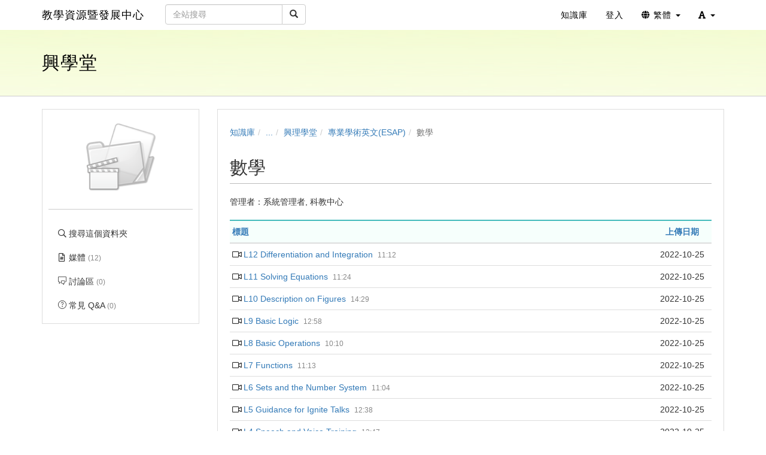

--- FILE ---
content_type: text/html; charset=UTF-8
request_url: https://cdtl.video.nchu.edu.tw/km/1400
body_size: 12251
content:

<!DOCTYPE html>
<html lang="zh-tw">
<head><meta http-equiv="content-type" content="text/html; charset=utf-8" />
<meta http-equiv="X-UA-Compatible" content="IE=Edge,chrome=1" />
<meta name="msapplication-config" content="none" />
<!--[if lt IE 9]>
<script src="/sys/js/html5shiv.js"></script>
<script src="/sys/js/es5-shim.min.js"></script>
<script src="/sys/js/es5-sham.min.js"></script>
<script src="/sys/js/json2.js"></script>
<![endif]--><meta name="keywords" content="數學" />
<meta name="og:keywords" content="數學" />
<meta name="description" content="" />
<meta name="og:description" content="" />
<meta property="og:image" content="https://cdtl.video.nchu.edu.tw/sysdata/folder/01c312faa8761dc4/01fb_origin.png" />
<meta property="og:site_name" content="教學資源暨發展中心" />
<meta property="og:url" content="https://cdtl.video.nchu.edu.tw/km/1400" />
<meta property="fb:app_id" content="102440169893388" />
<meta property="og:title" content="數學 | 教學資源暨發展中心" />
<meta http-equiv="Content-Security-Policy" content="upgrade-insecure-requests" />
<meta name="viewport" content="width=device-width, initial-scale=1" />
<title>數學 | 教學資源暨發展中心</title>
<link rel='canonical' href='https://cdtl.video.nchu.edu.tw/km/1400'>
<link rel="icon" type="image/vnd.microsoft.icon" href="/sysdata/siteInfo/472d_16x16.ico" /><link rel="icon" type="image/png" href="/sysdata/siteInfo/472d_16x16.ico" /><link rel="icon" type="image/gif" href="/sysdata/siteInfo/472d_16x16.ico" /><link href="/res/b1f1/sys/style/bundle.rwd.css" type="text/css" rel="stylesheet" />
<link href="/res/b1f1/sys/pages/km/css/km.css" type="text/css" rel="stylesheet" />
<link href="/res/b1f1/sys/style/bootstrap-drawer.css" type="text/css" rel="stylesheet" />
<link href="/res/b1f1/sys/templates/rwd/page.rwd.2L.css" type="text/css" rel="stylesheet" />
<link href="/res/b1f1/sys/templates/default/style_rwd.css" type="text/css" rel="stylesheet" />
<link href="/res/b1f1/sysdata/templates/default/site_rwd.css?pYR3l6" type="text/css" rel="stylesheet" />
<link href="/res/b1f1/sys/modules/mod_fileUpload/css/mod_fileUpload.css" type="text/css" rel="stylesheet" />
            <!--[if lte IE 9]>
                <script src="https://oss.maxcdn.com/respond/1.4.2/respond.min.js"></script>
            <![endif]-->            <script type="application/ld+json">{"@context":"https:\/\/schema.org","@type":"WebSite","@name":"\u6578\u5b78 | \u6559\u5b78\u8cc7\u6e90\u66a8\u767c\u5c55\u4e2d\u5fc3","@url":"https:\/\/cdtl.video.nchu.edu.tw\/km\/1400"}</script></head><body class='body-km  body-km-1400 body-tmpl-2L body-layout-inside_rwd ' data-page-id='km.1400'><div id='fb-root'></div><div id="page">
    <div id="page-2L-root">
        <div id='page-sysbar'>
                        <div class="modal fade" data-backdrop="static" id="changeAccountModal" tabindex="-1" role="dialog" aria-labelledby="changeAccountModal_Label">
                <div class="modal-dialog " data-modal-class="modal-dialog "  role="document">
                    <div class="modal-content">
                                        <div class="modal-header">
                    <button type="button" class="close" data-dismiss="modal" aria-label="Close"><span aria-hidden="true">&times;</span></button>
                    <h4 class="modal-title " id="changeAccountModal_Label">
                        切換帳號
                    </h4>
                </div>
                        
                        <div class='modal-body' ></div>
                        
                    </div>
                </div>
            </div>            <nav class="fs-sysbar navbar navbar-inverse visible-md-block visible-lg-block" style="">
                <div class="container">
                    <div class="navbar-header" >
                        <a class="navbar-brand" href="/" style="">
                            教學資源暨發展中心
                        </a>
                        
                        
                    </div>
                                    <div class='navbar-form navbar-left' >
                    <div class="input-group">
                        <input name="navbarSearch" type="search" value="" placeholder="全站搜尋" class="form-control">
                        <span class="input-group-btn">
                            <button id="search_bar_btn" type="submit" class="btn btn-default"><span class="glyphicon glyphicon-search" aria-hidden="true"></span></button>
                        </span>
                    </div>
                </div>
                    <div class="collapse navbar-collapse">
                        <ul class='nav navbar-nav navbar-right'>
                            <li  ><a  href='/km/'       ><span class='text '>知識庫</span></a></li><li  ><a id='__button697e97fcc4954_1' href='#'      class=' __button697e97fcc4954_1' ><span class='text '>登入</span></a></li>                                <li  class="dropdown ">
                                    <a class='dropdown-toggle' href="#" data-toggle="dropdown" role="button" aria-haspopup="true" aria-expanded="false" >
                                                                
                        <span class='font-icon  fa fa-globe'   aria-hidden='true'></span> 繁體 <span class="caret"></span>
                                    </a>
                                    <ul class="dropdown-menu">
                                        <li  ><a id='__button697e97fcc4954_2' href='#'      class=' __button697e97fcc4954_2' ><span class='text '><span class='font-icon  fs-font-empty'   aria-hidden='true'></span> 简体</span></a></li><li  ><a id='__button697e97fcc4954_3' href='#'      class=' __button697e97fcc4954_3' ><span class='text '><span class='font-icon  fs-font-empty'   aria-hidden='true'></span> English</span></a></li>
                                    </ul>
                                </li>                                <li  class="dropdown ">
                                    <a class='dropdown-toggle' href="#" data-toggle="dropdown" role="button" aria-haspopup="true" aria-expanded="false" >
                                                                
                        <span class='font-icon  fas fa-font'   aria-hidden='true'></span> <span class="caret"></span>
                                    </a>
                                    <ul class="dropdown-menu">
                                        <li  ><a id='__button697e97fcc4954_4' href='#'      class=' __button697e97fcc4954_4' ><span class='text '><span class='font-icon  ti-check'   aria-hidden='true'></span> 一般</span></a></li><li  ><a id='__button697e97fcc4954_5' href='#'      class=' __button697e97fcc4954_5' ><span class='text '><span class='font-icon  fs-font-empty'   aria-hidden='true'></span> 中</span></a></li><li  ><a id='__button697e97fcc4954_6' href='#'      class=' __button697e97fcc4954_6' ><span class='text '><span class='font-icon  fs-font-empty'   aria-hidden='true'></span> 大</span></a></li>
                                    </ul>
                                </li>
                        </ul>
                    </div>
                </div>
            </nav>                        <div class="modal fade" data-backdrop="static" id="siteSearchModal" tabindex="-1" role="dialog" aria-labelledby="siteSearchModal_Label">
                <div class="modal-dialog " data-modal-class="modal-dialog "  role="document">
                    <div class="modal-content">
                                        <div class="modal-header">
                    <button type="button" class="close" data-dismiss="modal" aria-label="Close"><span aria-hidden="true">&times;</span></button>
                    <h4 class="modal-title " id="siteSearchModal_Label">
                        全站搜尋
                    </h4>
                </div>
                        
                                        <div class='modal-body' >
                                <form class='fs-mobile-search' action='/search'>
                <div class='form-group'>
                    <input type='search' name='keyword' class='form-control'>
                </div>
                <button type='submit' class='btn btn-primary'>搜尋</button>
            </form>
                </div>
                        
                    </div>
                </div>
            </div>            <div class="modal fade" data-backdrop="static" id="setFontBaseModalId697e97fcc52b1" tabindex="-1" role="dialog" aria-labelledby="setFontBaseModalId697e97fcc52b1_Label">
                <div class="modal-dialog fs-modal-sm" data-modal-class="modal-dialog fs-modal-sm"  role="document">
                    <div class="modal-content">
                                        <div class="modal-header">
                    <button type="button" class="close" data-dismiss="modal" aria-label="Close"><span aria-hidden="true">&times;</span></button>
                    <h4 class="modal-title fs-text-center" id="setFontBaseModalId697e97fcc52b1_Label">
                        文字大小切換
                    </h4>
                </div>
                        
                                        <div class='modal-body' >
                    <form id='form697e97fcc52b9' action='/km' class='form-horizontal' data-toggle='validator' onsubmit='return false;'>                <div class='form-group   ' id='fontBase' data-type='radios'>
                    <label class='control-label fs-label-hidden col-xs-3'>文字大小切換</label>
                    <div class='col-xs-9'>
                        <div class='row'>
                            <div class='fs-form-control col-sm-12'>
                                					<div  class="radio">
		                <label>
		                    <input type="radio" name="fontBase" value="1" checked   > 一般  
		                </label>
		            </div>					<div  class="radio">
		                <label>
		                    <input type="radio" name="fontBase" value="2"    > 中  
		                </label>
		            </div>					<div  class="radio">
		                <label>
		                    <input type="radio" name="fontBase" value="3"    > 大  
		                </label>
		            </div> 
                                <div class='fs-hint'></div>
                            </div>
                        </div>
                    </div>
                </div>        <div class='form-group fs-form-hidden' id='anticsrf' data-type='hidden'>
            <div class='fs-form-control'>
                <input type='hidden' name='anticsrf' value='c73287a2afd212a2918bab48085a55b38eff30ec16194c915ca4c6c9be2d4275.3338472'>
            </div>
        </div></form>
                </div>
                        
                    </div>
                </div>
            </div><div class='fs-mobile-navbar visible-xs-block visible-sm-block' >
    <nav class="navbar navbar-inverse " style="">
        <div class="container">
            <!-- Brand and toggle get grouped for better mobile display -->
            <div class="navbar-header" style="">
                <a  href='#'    data-toggle='collapse' data-target='#systemMenu' class=' navbar-brand' ><span class='text '><span class='font-icon  far fa-bars'   aria-hidden='true'></span></span></a>
                <div   class='fs-navbar-btns'   ><a  href='#'    data-toggle='modal' data-target='#siteSearchModal' class='search-btn navbar-brand' ><span class='text '><span class='font-icon  far fa-search'   aria-hidden='true'></span></span></a><a  href='#'    data-toggle='modal' data-target='#setFontBaseModalId697e97fcc52b1' class=' navbar-brand' ><span class='text '><span class='font-icon  fas fa-font'   aria-hidden='true'></span></span></a></div>
                <div   class='fs-navbar-title text-overflow navbar-brand' style=''  ><a  href='/'       ><span class='text '>教學資源暨發展中心</span></a></div>
            </div>
            
            <!-- Collect the nav links, forms, and other content for toggling -->
            <div id='systemMenu'  class='fs-mobile-sysmenu navbar-collapse collapse'   ><div class='fs-menu '><ul class='nav'><li  ><a id='__button697e97fcc4954_7' href='#'      class=' __button697e97fcc4954_7' ><span class='text '>登入</span></a></li><li  ><a  href='/km/'       ><span class='text '>知識庫</span></a></li>                                <li  class=' '>
                                    <a class='fs-collapse' href='#menuGroup3' role='button' aria-haspopup='true' aria-expanded='false' >                        
                        <span class='font-icon  fa fa-globe'   aria-hidden='true'></span> 繁體 <span class="caret"></span></a>
                                    <ul id="menuGroup3" class="nav collapse">
                                        <li  ><a id='__button697e97fcc4954_8' href='#'      class=' __button697e97fcc4954_8' ><span class='text '><span class='font-icon  fs-font-empty'   aria-hidden='true'></span> 简体</span></a></li><li  ><a id='__button697e97fcc4954_9' href='#'      class=' __button697e97fcc4954_9' ><span class='text '><span class='font-icon  fs-font-empty'   aria-hidden='true'></span> English</span></a></li>
                                    </ul>
                                </li></ul></div></div>
        </div>
    </nav>
</div>        </div>

        <div id='page-banner'>
                        <div class="fs-banner fs-sys-banner hidden-sm hidden-xs fs-banner-background-horizontal-position-center fs-banner-background-vertical-position-center" style='background-image: url(/sysdata/siteInfo/8d2d.png)'>
                <div class="container">
                    <div class="row">
                                            <div class="col-xs-12">
                        <div class="fs-banner-wrap" >
                                            <a  href='/'      >
                    
                </a>
                            <div class='fs-banner-text'>
                                
                                                <div class='fs-banner-title' style='color:#000000'><a  href='/'       ><span class='text '>興學堂</span></a></div>
                                
                            </div>
                            
                        </div>
                    </div>
                    </div>
                </div>
            </div>        </div>

        

        <div id='page-main'>
            <div id='fs-page-header'>
                <div class="container">
                    <div class="row">
                        <div class="col-xs-12">
                            <div id="xtop"><div id="xtop-rear" role="placeable"></div></div>
                        </div>
                    </div>
                </div>
            </div>

            <div class="container">
                <div class="row">
                    <div class="col-md-3">
                        <div id="fs-sidebar" class="fs-sidebar">
                                        <div class="drawer-controls">
                <a href="#fs-sidebar" data-toggle="drawer" aria-foldedopen="false" aria-controls="fs-sidebar" class="">
                    <span class="drawer-icon font-icon fas fa-angle-double-left"></span>
                </a>
            </div>                            <div class="drawer-contents-reserve ">
                                <div class="drawer-body-reserve ">
                                    <div id="mbox"><div id="mbox-front" class="clearfix" role="placeable"></div><div id="mbox-inline" class="clearfix"><div  class='module app-km app-km-agreement_modal ' ></div><div  class='module app-km app-km-mbox ' >            <div  class="fs-block " style=''>
                
                <div class="fs-block-body ">
                                    <div class='fs-imageEx '>
                    <div style='position:relative'>
                        
                <img src='/sysdata/folder/01c312faa8761dc4/01fb_l.png' class='img-responsive ' >
                
                
            
                    </div>
                    
                </div>           <div class="collapse" id="folderInfo">
                <div class='well'>
                    <div class='fs-p ' ><div class='fs-attrList '>                    <div class='clearfix' >
                        <div class="attr"  style='width: 60px' >媒體: </div>
                        <div class='value' style='margin-left: 70px'>12</div>
                    </div>                     <div class='clearfix' >
                        <div class="attr"  style='width: 60px' >建立: </div>
                        <div class='value' style='margin-left: 70px'>2022/10/25</div>
                    </div>                     <div class='clearfix' >
                        <div class="attr"  style='width: 60px' >管理者: </div>
                        <div class='value' style='margin-left: 70px'><span   >系統管理者</span>, <span   >科教中心</span></div>
                    </div></div></div>
                </div>
            </div>
                </div>
                
            </div>            <div  class="fs-block " style=''>
                
                <div class="fs-block-body text-center">
                    <div class='fs-divider' style=''></div>
                </div>
                
            </div><div class='fs-menu '><ul class='nav'><li  ><a  href='/km/1400/search'       ><span class='fs-iconfont far fa-search fs-fw' ></span> <span class='text '>搜尋這個資料夾</span></a></li><li  ><a  href='/km/1400/?displayMode=default'       ><span class='fs-iconfont far fa-file-alt fs-fw' ></span> <span class='text '>媒體 <span class='fs-hint'>(12)</span></span></a></li><li  ><a  href='/km/1400/discuss'       ><span class='fs-iconfont ti-comments fs-fw' ></span> <span class='text '>討論區 <span class='fs-hint'>(0)</span></span></a></li><li  ><a  href='/km/1400/faq'       ><span class='fs-iconfont ti-help-alt fs-fw' ></span> <span class='text '>常見 Q&A <span class='fs-hint'>(0)</span></span></a></li></ul></div></div></div><div id="mbox-rear" class="clearfix" role="placeable"></div></div>
                                </div>
                            </div>
                        </div>
                    </div>
                    <div class="col-md-9">
                        <div id="fs-content" class="fs-content">
                            <div class='row'>
                                <div class='col-xs-12'>
                                    <div id="xbox"><div id="xbox-front" class="clearfix" role="placeable"></div><div id="xbox-inline" class="clearfix"><div  class='module app-km app-km-xbox_breadcrumb ' >            <div class="row">
                <ol class="breadcrumb   ">
                    <li ><a href='/km'>知識庫</a></li><li ><a href='/dir'>...</a></li><li ><a href='/dir/1323'>興理學堂</a></li><li ><a href='/dir/1397'>專業學術英文(ESAP)</a></li><li class='active'>數學</li>
                </ol>
            </div></div><div  class='module app-km app-km-auditInfo ' ></div><div  class='module app-km app-km-xbox_title ' >            <div class="modal fade" data-backdrop="static" id="kmAIAddCourseModal" tabindex="-1" role="dialog" aria-labelledby="kmAIAddCourseModal_Label">
                <div class="modal-dialog modal-lg" data-modal-class="modal-dialog modal-lg"  role="document">
                    <div class="modal-content">
                                        <div class="modal-header">
                    <button type="button" class="close" data-dismiss="modal" aria-label="Close"><span aria-hidden="true">&times;</span></button>
                    <h4 class="modal-title " id="kmAIAddCourseModal_Label">
                        從資料夾自動建立課程
                    </h4>
                </div>
                        
                        <div class='modal-body' >
                                <div class='iframe-loading-msg fs-text-center'><div>loading ... </div></div>
                            </div>
                        
                    </div>
                </div>
            </div>            <div class="fs-page-header hidden-xs hidden-sm">
                            <h2 class=' clearfix'>
                <div class='title pull-left'>
                    數學
                </div>
                                <div class='ext hidden-xs hidden-sm fs-normal clearfix'>
                    <div class='pull-right'>
                        
                    </div>
                    <div>
                        <span class='info'></span>
                        
                    </div>
                </div>
            </h2>
                
                
            </div>

            <div class='fs-page-header-mobile hidden-md hidden-lg'>
                                <h2 class=' clearfix'>
                    <div class='title pull-left'>
                        數學
                    </div>
                    
                </h2>
                                    <div class='fs-mobile-tools clearfix'>
                        <div class='info pull-left'></div>
                        <div class='pull-right'></div>
                        <div></div>
                    </div>
                
                
            </div><div class='fs-p ' >管理者：<span   >系統管理者</span>, <span   >科教中心</span></div></div><div  class='module app-km app-km-xbox_inside_show ' >            <div  class="fs-block " style=''>
                
                <div class="fs-block-body ">
                                <div class='fs-table'>
                <div class='fs-table-responsive'>
                    <div class='tableWidth min-width-mobile' >
                        
                        <table class='table custom table-hover ' id='kmtbl'>
                            <colgroup><col class='  col-char7' /><col class=' ' /><col class=' ' /></colgroup>
                            <thead><tr class='fs-th'><th class='th      ' colspan="2"><a href='?order=title&precedence=ASC'>標題</a></th><th class='th   fs-text-center  col-date ' ><a href='?order=createTime&precedence=ASC'>上傳日期</a></th></tr></thead>
                            <tbody><tr class=' '><td class='    '  colspan="2"><div class='sm-text-overflow'  title='L12 Differentiation and Integration'>            <div class="fs-singleLineText afterText">
                <div class="icon pull-right"><span class='fs-hint' style='margin-left: 4px' >11:12</span></div>
                <div class="text-overflow"><a  href='/media/4134'       ><span class='fs-iconfont fs-fw far fa-video' ></span> <span class='text '>L12 Differentiation and Integration </span></a></div>
            </div></div></td>
<td class='  fs-text-center  col-date'  ><div class='text-overflow' >2022-10-25</div></td></tr>
<tr class=' '><td class='    '  colspan="2"><div class='sm-text-overflow'  title='L11 Solving Equations'>            <div class="fs-singleLineText afterText">
                <div class="icon pull-right"><span class='fs-hint' style='margin-left: 4px' >11:24</span></div>
                <div class="text-overflow"><a  href='/media/4133'       ><span class='fs-iconfont fs-fw far fa-video' ></span> <span class='text '>L11 Solving Equations </span></a></div>
            </div></div></td>
<td class='  fs-text-center  col-date'  ><div class='text-overflow' >2022-10-25</div></td></tr>
<tr class=' '><td class='    '  colspan="2"><div class='sm-text-overflow'  title='L10 Description on Figures'>            <div class="fs-singleLineText afterText">
                <div class="icon pull-right"><span class='fs-hint' style='margin-left: 4px' >14:29</span></div>
                <div class="text-overflow"><a  href='/media/4132'       ><span class='fs-iconfont fs-fw far fa-video' ></span> <span class='text '>L10 Description on Figures </span></a></div>
            </div></div></td>
<td class='  fs-text-center  col-date'  ><div class='text-overflow' >2022-10-25</div></td></tr>
<tr class=' '><td class='    '  colspan="2"><div class='sm-text-overflow'  title='L9 Basic Logic'>            <div class="fs-singleLineText afterText">
                <div class="icon pull-right"><span class='fs-hint' style='margin-left: 4px' >12:58</span></div>
                <div class="text-overflow"><a  href='/media/4131'       ><span class='fs-iconfont fs-fw far fa-video' ></span> <span class='text '>L9 Basic Logic </span></a></div>
            </div></div></td>
<td class='  fs-text-center  col-date'  ><div class='text-overflow' >2022-10-25</div></td></tr>
<tr class=' '><td class='    '  colspan="2"><div class='sm-text-overflow'  title='L8 Basic Operations'>            <div class="fs-singleLineText afterText">
                <div class="icon pull-right"><span class='fs-hint' style='margin-left: 4px' >10:10</span></div>
                <div class="text-overflow"><a  href='/media/4130'       ><span class='fs-iconfont fs-fw far fa-video' ></span> <span class='text '>L8 Basic Operations </span></a></div>
            </div></div></td>
<td class='  fs-text-center  col-date'  ><div class='text-overflow' >2022-10-25</div></td></tr>
<tr class=' '><td class='    '  colspan="2"><div class='sm-text-overflow'  title='L7 Functions'>            <div class="fs-singleLineText afterText">
                <div class="icon pull-right"><span class='fs-hint' style='margin-left: 4px' >11:13</span></div>
                <div class="text-overflow"><a  href='/media/4129'       ><span class='fs-iconfont fs-fw far fa-video' ></span> <span class='text '>L7 Functions </span></a></div>
            </div></div></td>
<td class='  fs-text-center  col-date'  ><div class='text-overflow' >2022-10-25</div></td></tr>
<tr class=' '><td class='    '  colspan="2"><div class='sm-text-overflow'  title='L6 Sets and the Number System'>            <div class="fs-singleLineText afterText">
                <div class="icon pull-right"><span class='fs-hint' style='margin-left: 4px' >11:04</span></div>
                <div class="text-overflow"><a  href='/media/4128'       ><span class='fs-iconfont fs-fw far fa-video' ></span> <span class='text '>L6 Sets and the Number System </span></a></div>
            </div></div></td>
<td class='  fs-text-center  col-date'  ><div class='text-overflow' >2022-10-25</div></td></tr>
<tr class=' '><td class='    '  colspan="2"><div class='sm-text-overflow'  title='L5 Guidance for Ignite Talks'>            <div class="fs-singleLineText afterText">
                <div class="icon pull-right"><span class='fs-hint' style='margin-left: 4px' >12:38</span></div>
                <div class="text-overflow"><a  href='/media/4127'       ><span class='fs-iconfont fs-fw far fa-video' ></span> <span class='text '>L5 Guidance for Ignite Talks </span></a></div>
            </div></div></td>
<td class='  fs-text-center  col-date'  ><div class='text-overflow' >2022-10-25</div></td></tr>
<tr class=' '><td class='    '  colspan="2"><div class='sm-text-overflow'  title='L4 Speech and Voice Training'>            <div class="fs-singleLineText afterText">
                <div class="icon pull-right"><span class='fs-hint' style='margin-left: 4px' >12:47</span></div>
                <div class="text-overflow"><a  href='/media/4126'       ><span class='fs-iconfont fs-fw far fa-video' ></span> <span class='text '>L4 Speech and Voice Training </span></a></div>
            </div></div></td>
<td class='  fs-text-center  col-date'  ><div class='text-overflow' >2022-10-25</div></td></tr>
<tr class=' '><td class='    '  colspan="2"><div class='sm-text-overflow'  title='L3 Vocabulary and Phrases'>            <div class="fs-singleLineText afterText">
                <div class="icon pull-right"><span class='fs-hint' style='margin-left: 4px' >12:47</span></div>
                <div class="text-overflow"><a  href='/media/4125'       ><span class='fs-iconfont fs-fw far fa-video' ></span> <span class='text '>L3 Vocabulary and Phrases </span></a></div>
            </div></div></td>
<td class='  fs-text-center  col-date'  ><div class='text-overflow' >2022-10-25</div></td></tr>
<tr class=' '><td class='    '  colspan="2"><div class='sm-text-overflow'  title='L2 Guidelines for Math Discussion'>            <div class="fs-singleLineText afterText">
                <div class="icon pull-right"><span class='fs-hint' style='margin-left: 4px' >13:29</span></div>
                <div class="text-overflow"><a  href='/media/4124'       ><span class='fs-iconfont fs-fw far fa-video' ></span> <span class='text '>L2 Guidelines for Math Discussion </span></a></div>
            </div></div></td>
<td class='  fs-text-center  col-date'  ><div class='text-overflow' >2022-10-25</div></td></tr>
<tr class=' '><td class='    '  colspan="2"><div class='sm-text-overflow'  title='L1 What is ESP?'>            <div class="fs-singleLineText afterText">
                <div class="icon pull-right"><span class='fs-hint' style='margin-left: 4px' >13:58</span></div>
                <div class="text-overflow"><a  href='/media/4123'       ><span class='fs-iconfont fs-fw far fa-video' ></span> <span class='text '>L1 What is ESP? </span></a></div>
            </div></div></td>
<td class='  fs-text-center  col-date'  ><div class='text-overflow' >2022-10-25</div></td></tr></tbody>
                        </table>
                    </div>
                </div>
                
            </div>
                </div>
                
            </div></div><div  class='module mod_fileUpload mod_fileUpload-show ' ></div></div><div id="xbox-rear" class="clearfix" role="placeable"></div></div>
                                </div>
                            </div>
                            <div class='row'>
                                <div class='col-md-6'>
                                    <div id="xboxL"><div id="xboxL-rear" role="placeable"></div></div>
                                </div>
                                <div class='col-md-6'>
                                    <div id="xboxR"><div id="xboxR-rear" role="placeable"></div></div>
                                </div>
                            </div>
                            <div class='row'>
                                <div class='col-xs-12'>                                    
                                    <div id="xbox2"><div id="xbox2-rear" role="placeable"></div></div>
                                </div>
                            </div>
                        </div>
                    </div>
                </div>
            </div>

            <div id='fs-page-bottom'>
                <div class="container">
                    <div class="row">
                        <div class="col-xs-12">
                            <div id="xbottom"><div id="xbottom-rear" role="placeable"></div></div>
                        </div>
                    </div>
                </div>
            </div>
        </div>
        <div id='page-footer'>
            <div class="container">
                <div class="row">
                    <div class="col-xs-12">
                        <div class='fs-html fs-hint'><div style="text-align:center;">
<div>© by NCHU-CDTL.</div>

<div>All rights reserved.</div>
</div></div>                    </div>
                </div>
            </div>
        </div>
    </div>
</div><script>
	'use strict';
	
	var fs = fs || {};

	fs.lang = {"confirm-btn-yes":"\u78ba\u5b9a","cancel":"\u53d6\u6d88","app_oriUrl":"\u539f\u59cb\u9023\u7d50","reload":"\u91cd\u65b0\u8f09\u5165","connectionFailAlert":"\u9023\u7dda\u5931\u6557\uff0c\u8acb\u91cd\u65b0\u8f09\u5165","save-error":"\u5132\u5b58\u5931\u6557","network-error":"\u9023\u7dda\u5931\u6557\uff0c\u8acb\u6aa2\u67e5\u662f\u5426\u9023\u4e0a\u7db2\u8def","check-server-status":"\u8acb\u6aa2\u67e5\u4f3a\u670d\u5668\u72c0\u614b","page-not-found":"\u627e\u4e0d\u5230\u6b64\u9801\u9762","closeMsg":"\u95dc\u9589\u8a0a\u606f","add-folderLink-remind":"\u5df2\u6210\u529f\u52a0\u5165\u300c\u8cc7\u6599\u593e\u6377\u5f91\u300d\uff0c\u52a0\u5165\u5f8c\u53ef\u4ee5\u5728\u300c\u8cc7\u6599\u593e\u6377\u5f91\u7ba1\u7406\u300d\u4e2d\u53d6\u6d88","km-folderShortcut-add":"\u52a0\u5165\u6377\u5f91","selectUploadFolder":"\u8acb\u9078\u64c7\u4e0a\u50b3\u6240\u5728\u7684\u8cc7\u6599\u593e","systemExpired-funcionLimitPS":"\u7cfb\u7d71\u6388\u6b0a\u5df2\u7d93\u5230\u671f\uff0c\u7121\u6cd5\u57f7\u884c\u6b64\u529f\u80fd","errorCount":"\u9805\u932f\u8aa4","form-uploading":"\u8655\u7406\u4e2d\uff0c\u8acb\u7a0d\u5019\u2026","ok":"\u78ba\u5b9a","confirm":"\u78ba\u8a8d","close":"\u95dc\u9589"};

	function _T(key, replace) {
        var str = fs.lang[key] || key;
        return typeof replace === 'object' ? strtr(str, replace) : str;

	    function strtr(str, replace) {
	    	for (var o in replace) {
	    		if (replace.hasOwnProperty(o)) {
	    			while(str.indexOf(o) >= 0) {
	    				str = str.replace(o, replace[o]);
	    			}
	    		}
	    	}
	    	return str;
	    }
	}
</script><script src='/res/b1f1/sys/js/bundle.rwd.js' type='text/javascript'></script>
<script src='/res/b1f1/sys/js/drawer.js' type='text/javascript'></script>
<script src='/res/b1f1/sys/templates/rwd/page.rwd.2L.js' type='text/javascript'></script>
<script src='/res/b1f1/sys/js/fmc.js' type='text/javascript'></script>
<script src='/res/b1f1/sys/js/jquery.fileupload.js' type='text/javascript'></script>
<script src='/res/b1f1/sys/js/jquery.scrollto.min.js' type='text/javascript'></script>
<script src='/res/b1f1/sys/modules/mod_fileUpload/uploader_rwd.js' type='text/javascript'></script>
<script>                function changeLang(code) {
                    fs.post('/ajax/sys.app.service/changeLocale/?ajaxAuth=10ba6158ce45042aa236b6714ab07e97', {locale: code}, function(o) {
                        if (o.ret.status == 'false') {
                            alert(o.ret.msg);
                            return;
                        };
                        window.location.reload();
                    });
                }
                $(function(){fs.modal.fixHeaderTextAlign("changeAccountModal");});

                        /* load body html when showing modal */
                        $('#changeAccountModal').on('show.bs.modal', function(event){
                            var modal = $(this);
                            // 確認 modal 本身是目前事件的目標 (避免因 event bubble up 接到 target 不是自己的事件)
                            if (!$(this).is(event.target)) { return; }

                            /* set modal title by button data */
                            /* a / button that triggered the modal */
                            var button = $(event.relatedTarget);
                            var modalData = {header: {}};
                            modalData.header.title = button.data('modal-title');
                            modalData.header.titleIsHtml = button.data('title-is-html');
                            fs.modal.set("changeAccountModal", modalData);

                            var modalClass = button.data('modal-class');
                            fs.modal.setClass("changeAccountModal", modalClass);

                            /* show loading before body is loaded */
                            modal.find('.modal-body').html( "loading ..." );
                        });

                        $('#changeAccountModal').on('shown.bs.modal', function(event){
                            var modal = $(this);
                            var button = $(event.relatedTarget);  // a / button that triggered the modal
                            var dataUrl = button.data('url') || modal.data('url') || "/ajax/sys.app.userChange/change/?ajaxAuth=883cc25e747e0ef39ebabe74c39af347";

                            // 確認 modal 本身是目前事件的目標 (避免因 event bubble up 接到 target 不是自己的事件)
                            if (!$(this).is(event.target)) { return; }

                            /* get modal body html by ajax */
                            fs.get( dataUrl, {}, function(json){
                                if (!json.status) {
                                    alert(json.message);
                                    modal.modal('hide');
                                    return;
                                }

                                /* put html into body */
                                modal.find('.modal-body').html( json.data.html );

                                /* dynamically load files */
                                fs.loadCssFiles(json.data.cssFile);
                                fs.addLocale(json.data.jsLocale);
                                fs.loadJsFiles(json.data.jsFile, json.data.jsScript);


                                /* close modal when click form cancel */
                                modal.find('[data-role="form-cancel"]').click(function(){
                                    modal.modal('hide');
                                });

                            });
                        });


            /* close modal when cancel form in the modal */
            $('#changeAccountModal').on('click', '[data-role="form-cancel"]', function(e){
                $('#changeAccountModal').modal('hide');
            });
                fs.modal = (function() {
                    return {
                        set: function(id, data){
                            var modal = $('#' + id);
                            if (typeof data.header !== 'undefined') {
                                var modalTitle = modal.find('.modal-header .modal-title');
                                if (typeof data.header.title !== 'undefined') {
                                    if (typeof data.header.titleIsHtml === 'undefined' || data.header.titleIsHtml === true) {
                                        // old code for compatibility: not allow script tag for xss
                                        var titleEle = $("<div>" + data.header.title + "</div>");
                                        titleEle.find('script').replaceWith(function() {
                                            return fs.escapeHtml($(this).prop('outerHTML'));
                                        });
                                        modalTitle.html(titleEle.html());
                                    } else {
                                        modalTitle.text(data.header.title);
                                    }
                                }
                                if (typeof data.header.class !== 'undefined') {
                                    modalTitle.attr('class', 'modal-title ' + data.header.class);
                                    this.fixHeaderTextAlign(id);
                                }
                            }

                            if (typeof data.body !== 'undefined') {
                                modal.find('.modal-body').html(data.body);
                            }
                        },
                        setClass: function (id, modalClass) {
                            var modal = $('#' + id);
                            if (typeof modalClass !== 'undefined') {
                                var modalDialog = modal.find('.modal-dialog');
                                modalDialog.attr('class', modalDialog.data('modal-class')).addClass(modalClass);
                            }
                        },
                        load: function(id, url, callback, options) {
                            var modal = $('#' + id);
                            options = options || {};
                            modal.find('.modal-body').html( "loading ..." );

                            /* get modal body html by ajax */
                            fs.post( url, options.urlData, function(json) {
                                if (!json.status) {
                                    alert(json.message);
                                    return;
                                }


                                /* put html into body */
                                modal.find('.modal-body').html( json.data.html );

                                /* dynamically load files */
                                fs.loadCssFiles(json.data.cssFile);
                                fs.addLocale(json.data.jsLocale);
                                fs.loadJsFiles(json.data.jsFile, json.data.jsScript);

                                /* close modal when click form cancel */
                                modal.find('[data-role="form-cancel"]').click(
                                    function() {
                                        modal.modal('hide');
                                    }
                                );
                                callback();

                            });  // end of load()
                        },
                        fixHeaderTextAlign: function(id) {
                            var modal = $('#' + id);
                            var modalTitle = modal.find('.modal-header .modal-title');
                            if (modalTitle.length < 0) {
                                return;
                            }
                            if (modalTitle.hasClass('modal-title-margin')) {
                                return;
                            }
                            if (modalTitle.css('text-align') === 'center') {
                                modalTitle.addClass('modal-title-margin');
                            }
                        }
                    }
                })();
                $("[data-toggle='fsCollapse']").on('click', function(e) {
                    //for both button and
                    var that = $(this),
                        collapseID  = that.data('target') || that.attr('href');

                    $(collapseID).collapse('toggle');
                    e.preventDefault();
                    e.stopPropagation();
                });
                $(".__button697e97fcc4954_1").click(function(event){
                    event.preventDefault();
                    _login();
                });
                $(".__button697e97fcc4954_2").click(function(event){
                    event.preventDefault();
                    changeLang('zh-cn')
                });
                $(".__button697e97fcc4954_3").click(function(event){
                    event.preventDefault();
                    changeLang('en-us')
                });
                $(".__button697e97fcc4954_4").click(function(event){
                    event.preventDefault();
                                    fs.setFontBase("/ajax/sys.app.service/setFontBase/?ajaxAuth=a150045f9fc156c58e79dcf53bcf2df4", "1");
                });
                $(".__button697e97fcc4954_5").click(function(event){
                    event.preventDefault();
                                    fs.setFontBase("/ajax/sys.app.service/setFontBase/?ajaxAuth=a150045f9fc156c58e79dcf53bcf2df4", "2");
                });
                $(".__button697e97fcc4954_6").click(function(event){
                    event.preventDefault();
                                    fs.setFontBase("/ajax/sys.app.service/setFontBase/?ajaxAuth=a150045f9fc156c58e79dcf53bcf2df4", "3");
                });
                $("[name='navbarSearch']").on('keypress', function(e) {
                    var searchText = $("[name='navbarSearch']").val().trim();
                    if (e.which == 13 && searchText != '') {
                        window.location.href = '/search/?keyword=' + fs.url.encode(searchText);
                    }
                });

                $("#search_bar_btn").on('click', function() {
                    var searchText = $("[name='navbarSearch']").val().trim();
                    if (searchText != '') {
                        window.location.href = '/search/?keyword=' + fs.url.encode(searchText);
                    }
                });
                function changeLang(code) {
                    fs.post('/ajax/sys.app.service/changeLocale/?ajaxAuth=10ba6158ce45042aa236b6714ab07e97', {locale: code}, function(o) {
                        if (o.ret.status == 'false') {
                            alert(o.ret.msg);
                            return;
                        };
                        window.location.reload();
                    });
                }
                $(".__button697e97fcc4954_7").click(function(event){
                    event.preventDefault();
                    _login();
                });
                $(".__button697e97fcc4954_8").click(function(event){
                    event.preventDefault();
                    changeLang('zh-cn')
                });
                $(".__button697e97fcc4954_9").click(function(event){
                    event.preventDefault();
                    changeLang('en-us')
                });
                                (function(){
                                    $('#menuGroup3').collapse('hide');
                                })();
                                        (function(){
                                            $('.fs-collapse').on('click', function(e) {
                                                $(this).closest('a').next('.collapse').collapse('toggle');
                                                e.preventDefault();
                                                e.stopPropagation();
                                            });
                                        })();
$("#siteSearchModal").on('shown.bs.modal', function (e) {
    $(this).find('form input:first').focus();
});
                $(function(){fs.modal.fixHeaderTextAlign("siteSearchModal");});

            /* close modal when cancel form in the modal */
            $('#siteSearchModal').on('click', '[data-role="form-cancel"]', function(e){
                $('#siteSearchModal').modal('hide');
            });
                $('#form697e97fcc52b9 [data-toggle="popover"]').popover({container:'body'});
                    var allowFocusType = ["text","textSafe","email","number","numberSafe","editor","textarea"];
                    var control = $('#form697e97fcc52b9').find(".form-group[data-type!='hidden']").first();
                    var controlType = control.data('type');
                    if ($.inArray(controlType, allowFocusType) !== -1){
                        if (controlType == 'editor') {
                            var editorId = control.find("textarea[type='editor']").attr('id');
                            fs.rteditor.focus(editorId);
                        }
                        else if (controlType == 'textarea') {
                            $("#form697e97fcc52b9 [data-type='" + controlType + "']:first").find('textarea').focus();
                        }
                        else {
                            $("#form697e97fcc52b9 [data-type='" + controlType + "']:first").find('input').focus();
                        }
                    }
                fmc.bind_checkedCollapse('form697e97fcc52b9', false);
                fmc.bind_checkedEnable('form697e97fcc52b9');
                fmc.bind_inputEnable('form697e97fcc52b9');
                $(function(){fs.modal.fixHeaderTextAlign("setFontBaseModalId697e97fcc52b1");});

            /* close modal when cancel form in the modal */
            $('#setFontBaseModalId697e97fcc52b1').on('click', '[data-role="form-cancel"]', function(e){
                $('#setFontBaseModalId697e97fcc52b1').modal('hide');
            });
                $(function() {
                    $('#setFontBaseModalId697e97fcc52b1 input[name="fontBase"]').on('change', function() {
                        var setValue = $(this).val();
                        fs.setFontBase("/ajax/sys.app.service/setFontBase/?ajaxAuth=a150045f9fc156c58e79dcf53bcf2df4", setValue);
                    });
                });
$('.fs-mobile-navbar [data-toggle="collapse"]').on('click', function (e) {
    var menuCollapseTarget = [];
    $.each($('.fs-mobile-navbar [data-toggle="collapse"]').not($(this)), function (idx, item) {
        menuCollapseTarget.push($(item).data('target'));
    });
    $(menuCollapseTarget.join(', ')).collapse('hide');
});
                $(function(){fs.modal.fixHeaderTextAlign("kmAIAddCourseModal");});
                        $('#kmAIAddCourseModal').on('show.bs.modal', function(event){
                            var modal = $(this);
                            // 確認 modal 本身是目前事件的目標 (避免因 event bubble up 接到 target 不是自己的事件)
                            if (!modal.is(event.target)) { return; }

                            /* set modal title by button data */
                            /* a / button that triggered the modal */
                            var button = $(event.relatedTarget);
                            var modalData = {header: {}};
                            modalData.header.title = button.data('modal-title');
                            modalData.header.titleIsHtml = button.data('title-is-html');
                            fs.modal.set("kmAIAddCourseModal", modalData);

                            var modalClass = button.data('modal-class');
                            fs.modal.setClass("kmAIAddCourseModal", modalClass);

                            var m_iframe = modal.find('iframe');
                            var forceHeight = '' || null;

                            modal.find('.iframe-loading-msg').show();

                            if (m_iframe.length == 0) {
                                m_iframe = $('<iframe class="fs-modal-iframe"  src="about:blank" frameborder="0" border="0"></iframe>');
                                modal.find('.modal-body').append(m_iframe);

                                $('#kmAIAddCourseModal iframe').load(function(){
                                    var iframe = $(this);
                                    if (iframe.attr('src') == "about:blank") {
                                        return;
                                    }

                                    try {
                                        iframe.contents().find('[data-role="modal-close"]').click(function(){
                                            $('#kmAIAddCourseModal').modal('hide');
                                        });

                                        iframe.contents().find('[data-role="form-cancel"]').click(function(){
                                            $('#kmAIAddCourseModal').modal('hide');
                                        });
                                    }
                                    catch (exception) {
                                        // do nothing
                                    }



                                    setTimeout(function(){
                                        var iframe, height;

                                        $('#kmAIAddCourseModal .iframe-loading-msg').hide();

                                        iframe = $('#kmAIAddCourseModal iframe');
                                        try {
                                            iframe.contents().find('html body').css('overflow-x', 'hidden');
                                        }
                                        catch (exception) {
                                            // do nothing
                                        }

                                        
                                        // iframe.show();
                                        // firefox workaround
                                        iframe.css('visibility', 'visible');

                                        // 自動抓取內容高度
                                        if ( !iframe.attr('no-auto-height') ) {
                                            // 因為 iframe show() 的關係，height 會取不準，先加 30 px 讓大部分頁面正常
                                            try {
                                                height = iframe.contents().find('body').height() + 30;
                                            }
                                            catch (exception) {
                                                // do nothing
                                                height = 300;
                                            }
                                            if (height < 300) {
                                                height = 300;
                                            }

                                            if (forceHeight != null) {
                                                iframe.css({'height':forceHeight});
                                                return;
                                            }
                                            iframe.css({'height':height});
                                
                                            // 500 ms 後再取一次準的 height 
                                            setTimeout(function(){
                                                var iframe, height, currIframeHeight;
                                                iframe = $('#kmAIAddCourseModal iframe');
                                                if (iframe.length == 0) {
                                                    return;
                                                }
                                                
                                                try {
                                                    height = iframe.contents().find('body').height();
                                                }
                                                catch (exception) {
                                                    height = 300;
                                                }
                                                if (height < 300) {
                                                    height = 300;
                                                }
                                                
                                                currIframeHeight = iframe.height();
                                                if (height > currIframeHeight) {
                                                    iframe.css({'height':height});
                                                }
                                            }, 500);
                                        }
                                    }, 300);
                                });
                            }
                        });

                        $('#kmAIAddCourseModal').on('shown.bs.modal', function(event){
                            var button = $(event.relatedTarget);  // a / button that triggered the modal
                            var dataUrl = button.data('url') || $(this).data('url') || "/km/aiAddCourse/1400/foreword";

                            // 確認 modal 本身是目前事件的目標 (避免因 event bubble up 接到 target 不是自己的事件)
                            if (!$(this).is(event.target)) { return; }

                            if (dataUrl) {
                                var queryIndex = dataUrl.indexOf('?');
                                var hashIndex = dataUrl.indexOf('#');
                                var fs_no_foot_jsParam = 'fs_no_foot_js=1';

                                if (queryIndex == -1) {
                                    if (hashIndex == -1) {
                                        dataUrl = dataUrl + '?' + fs_no_foot_jsParam;
                                    }
                                    else {
                                        dataUrl = dataUrl.slice(0, hashIndex) + '?' + fs_no_foot_jsParam + dataUrl.slice(hashIndex);
                                    }
                                }
                                else {
                                    if (hashIndex == -1) {
                                        dataUrl = dataUrl + '&' + fs_no_foot_jsParam;
                                    }
                                    else {
                                        dataUrl = dataUrl.slice(0, hashIndex) + '&' + fs_no_foot_jsParam + dataUrl.slice(hashIndex);
                                    }
                                }

                                $(this).find('iframe').attr('src', dataUrl);
                            }
                        });

                        $('#kmAIAddCourseModal').on('hidden.bs.modal', function(){
                            
                            $('#kmAIAddCourseModal iframe').remove();
                        });

            /* close modal when cancel form in the modal */
            $('#kmAIAddCourseModal').on('click', '[data-role="form-cancel"]', function(e){
                $('#kmAIAddCourseModal').modal('hide');
            });

$.uploader({
    lang: {"dropHint":"\u60a8\u4e5f\u53ef\u4ee5\u5c07\u6a94\u6848\u62d6\u66f3\u81f3\u6b64\u8996\u7a97","pleaseLessThan":"\u8acb\u5c0f\u65bc %VAL%","remove":"\u522a\u9664","close":"\u95dc\u9589","cancel":"\u53d6\u6d88","choose":"\u9078\u64c7","upload":"\u700f\u89bd","filename":"\u6a94\u540d","filesize":"\u5bb9\u91cf","imgsize":"\u5927\u5c0f","mimetype":"\u985e\u578b","oriFile":"\u539f\u59cb\u6a94\u6848","cfmDel":"\u78ba\u5b9a\u8981\u522a\u9664\u55ce\uff1f","leavePS":"\u95dc\u9589\u4e0a\u50b3\u8996\u7a97\u5c07\u6703\u53d6\u6d88\u6a94\u6848\u4e0a\u50b3\uff0c\u60a8\u78ba\u5b9a\u8981\u95dc\u9589\u55ce\uff1f","errorExt":"\u4e0d\u88ab\u63a5\u53d7\u7684\u7684\u6a94\u6848\u683c\u5f0f","sizeTooLarge":"\u6a94\u6848\u5927\u5c0f\u8d85\u904e\u4e0a\u50b3\u9650\u5236","uploading":"\u4e0a\u50b3\u4e2d...","mimeTypeNotMatch":"\u9078\u64c7\u7684\u6a94\u6848\u683c\u5f0f\u4e0d\u6b63\u78ba","imgWidthTooSmall":"\u5f71\u50cf\u5bec\u5ea6\u9700\u5927\u65bc","imgWidthTooLarge":"\u5f71\u50cf\u5bec\u5ea6\u9700\u5c0f\u65bc","imgHeightTooSmall":"\u5f71\u50cf\u9ad8\u5ea6\u9700\u5927\u65bc","imgHeightTooLarge":"\u5f71\u50cf\u9ad8\u5ea6\u9700\u5c0f\u65bc","pixel":"\u50cf\u7d20","changeFileName":"\u4fee\u6539\u540d\u7a31","enterFileName":"\u8acb\u8f38\u5165\u65b0\u540d\u7a31","chooseFile":"\u9078\u64c7\u6a94\u6848","progressing100":"\uff0c\u8cc7\u6599\u8655\u7406\u4e2d ...","done":"\u4e0a\u50b3\u5b8c\u7562","domainLimitMsg":"\u7cfb\u7d71\u8a2d\u5b9a\u5916\u7db2\u4e0d\u5141\u8a31\u4e0a\u50b3\u6a94\u6848"},
    data: {
        original: [],
        namespaceAttach: []
    },
    namespace: "",
    upload: {"attach":{"url":"\/ajax\/sys.modules.mod_fileUpload\/mod_fileUpload.upload\/?pageId=km.1400&module=&_lock=pageId%2Cmodule&ajaxAuth=887e239570da4ec4df4bd94651390b5f","mimeType":"*","acceptFileTypes":"*","limitConcurrentUploads":5,"sequentialUploads":false,"maxChunkSize":10485760,"maxFileSize":null},"video":{"caption":"\u4e0a\u50b3\u5b8c\u6210\u5f8c\uff0c\u53ef\u4ee5\u9032\u5165\u5f71\u7247\u7de8\u8f2f\u6a19\u984c\u3001\u5167\u5bb9\u7b49\u8cc7\u8a0a","url":"\/ajax\/sys.modules.mod_fileUpload\/mod_fileUpload.videoUpload\/?pageId=km.1400&module=&_lock=pageId%2Cmodule&ajaxAuth=f5573657198c900a5fe5a18a6d448f96","mimeType":"video\/*,.ecm,.ecmx,.flv","acceptFileTypes":"(avi|flv|f4v|mp4|m4v|mkv|mpg|mpeg|mov|m2ts|m2t|mts|wmv|3gp|ecmx?|webm)","limitConcurrentUploads":1,"sequentialUploads":true,"maxChunkSize":10485760,"maxFileSize":null},"ecm":{"url":"\/ajax\/sys.modules.mod_fileUpload\/mod_fileUpload.videoUpload\/?pageId=km.1400&module=&_lock=pageId%2Cmodule&ajaxAuth=f5573657198c900a5fe5a18a6d448f96","mimeType":".ecm,.ecmx","acceptFileTypes":"ecmx?","limitConcurrentUploads":1,"sequentialUploads":true,"maxChunkSize":10485760,"maxFileSize":null},"audio":{"url":"\/ajax\/sys.modules.mod_fileUpload\/mod_fileUpload.audioUpload\/?pageId=km.1400&module=&_lock=pageId%2Cmodule&ajaxAuth=74cd68039613084ec4b7f64c89824636","mimeType":".mp3,.wav,.ogg,.m4a","acceptFileTypes":"(mp3|wav|ogg|m4a)","limitConcurrentUploads":1,"sequentialUploads":true,"maxChunkSize":10485760,"maxFileSize":null},"pdf":{"url":"\/ajax\/sys.modules.mod_fileUpload\/mod_fileUpload.PDFUpload\/?pageId=km.1400&module=&_lock=pageId%2Cmodule&ajaxAuth=5a5d387b12f8b16f48f3113034100544","mimeType":"application\/pdf","acceptFileTypes":"pdf","limitConcurrentUploads":5,"sequentialUploads":false,"maxChunkSize":10485760,"maxFileSize":null},"html":{"url":"\/ajax\/sys.modules.mod_fileUpload\/mod_fileUpload.HTMLUpload\/?pageId=km.1400&module=&_lock=pageId%2Cmodule&ajaxAuth=740787124c940fe2f867cad3def183af","mimeType":"application\/zip","acceptFileTypes":"zip","limitConcurrentUploads":5,"sequentialUploads":false,"maxChunkSize":10485760,"maxFileSize":null},"cert":{"url":"\/ajax\/sys.modules.mod_fileUpload\/mod_fileUpload.CertUpload\/?pageId=km.1400&module=&_lock=pageId%2Cmodule&ajaxAuth=6b713a271f04af52c5b4a63de3e03c83","mimeType":"application\/zip","acceptFileTypes":"zip","limitConcurrentUploads":5,"sequentialUploads":false,"maxChunkSize":10485760,"maxNumberOfFiles":1,"maxFileSize":null},"pollCsv":{"url":"\/ajax\/sys.modules.mod_fileUpload\/mod_fileUpload.PollCsvUpload\/?pageId=km.1400&module=&_lock=pageId%2Cmodule&ajaxAuth=c42ba33443433e8733471050ae123d4e","mimeType":"*","acceptFileTypes":"csv","limitConcurrentUploads":1,"sequentialUploads":false,"maxChunkSize":10485760,"maxNumberOfFiles":1,"maxFileSize":null},"pollPoll":{"url":"\/ajax\/sys.modules.mod_fileUpload\/mod_fileUpload.PollPollUpload\/?pageId=km.1400&module=&_lock=pageId%2Cmodule&ajaxAuth=a30a0affc6464db7c32680724e1e38ec","mimeType":"*","acceptFileTypes":"poll","limitConcurrentUploads":1,"sequentialUploads":false,"maxChunkSize":10485760,"maxNumberOfFiles":1,"maxFileSize":null},"examExam":{"url":"\/ajax\/sys.modules.mod_fileUpload\/mod_fileUpload.ExamExamUpload\/?pageId=km.1400&module=&_lock=pageId%2Cmodule&ajaxAuth=9d44e964b148127236e497175d160658","mimeType":"*","acceptFileTypes":"exam","limitConcurrentUploads":1,"sequentialUploads":false,"maxChunkSize":10485760,"maxNumberOfFiles":1,"maxFileSize":null},"repo":{"url":"\/ajax\/sys.modules.mod_fileUpload\/mod_fileUpload.repoUpload\/?pageId=km.1400&module=&_lock=pageId%2Cmodule&ajaxAuth=449e39bcc323beb8ad8a55eeff4bc9ed","mimeType":"*","acceptFileTypes":"zip","limitConcurrentUploads":1,"sequentialUploads":false,"maxChunkSize":10485760,"maxNumberOfFiles":1,"maxFileSize":null},"album":{"caption":"\u65b0\u4e0a\u50b3\u7684\u76f8\u7247\u6703\u986f\u793a\u5728\u6700\u5f8c\u9762","url":"\/ajax\/sys.modules.mod_fileUpload\/mod_fileUpload.albumUpload\/?pageId=km.1400&module=&_lock=pageId%2Cmodule&ajaxAuth=b6acf292e76f8af85c671bddb556f5c7","mimeType":".jpg,.jpeg,.png,.bmp,.gif","acceptFileTypes":"(jpe?g|png|bmp|gif)","limitConcurrentUploads":5,"sequentialUploads":false,"maxChunkSize":10485760,"maxFileSize":null},"ppt":{"url":"\/ajax\/sys.modules.mod_fileUpload\/mod_fileUpload.PPTUpload\/?pageId=km.1400&module=&_lock=pageId%2Cmodule&ajaxAuth=ed8f869d847aefa7296997da5981d79f","mimeType":".ppt,.pptx,.pps,.ppsx","acceptFileTypes":"(pptx?|ppsx?|odp)","limitConcurrentUploads":5,"sequentialUploads":false,"maxChunkSize":10485760,"maxFileSize":null},"reupload":{"maxFileSize":null}},
    messages: {"maxNumberOfFiles":"\u6a94\u6848\u6578\u91cf\u8d85\u904e\u4e0a\u9650","acceptFileTypes":"\u60a8\u4e0a\u50b3\u7684\u662f\u4e0d\u88ab\u5141\u8a31\u7684\u6a94\u6848\u985e\u578b\u3002\n\n\u6a94\u6848\u540d\u7a31\uff1a{FILENAME}","maxFileSize":"\u6a94\u6848\u5927\u5c0f\u8d85\u904e\u4e0a\u50b3\u9650\u5236\uff08%size%\uff09","minFileSize":"\u6a94\u6848\u592a\u5c0f","filenameEmpty":"\u8acb\u8f38\u5165\u6a94\u6848\u540d\u7a31"},
    uploadMessages: [],
    container: ".mod_fileUpload .placeholder",
    ajax: {"changeFileName":false},
    domainAllowUpload: true
});</script><script>            $(".fs-disabled").off("click").click(function(event) {
                if ($(this).hasClass("fs-disabled")) {
                    event.preventDefault();   
                }
            });</script><script>    function _login(goNext) {
        var link = {"url":"\/index\/login?next=%2Fkm%2F1400","logined":0};
        if (link.logined === 1) {
            return true;
        }

        if ( typeof goNext == 'undefind' || goNext == true ) {
            window.location.href='/index/login';
        } else {
            window.location.href=link.url;
        }
    }
                    function logout() {
                        $.post('/ajax/sys.pages.user/user.logout/?ajaxAuth=c714d5462021e0eade23eb581706ccea', {next:''}, function(obj){
                            window.location.href = '/';
                        }, 'json');
                    }

                    function mediaUpload() {
                        alert('function closed');
                        return;
                        fs.ui.JModal(_T('selectUploadFolder'), '/mediaBrowse/upload/?userId=0&_lock=userId&ajaxAuth=b14e9960be3c141bf290b848c4e3066f', 800, 580);
                    }
            var aiAddCourseJsonData = {"modalId":"kmAIAddCourseModal","modalData":{"header":{"title":"\u5f9e\u8cc7\u6599\u593e\u81ea\u52d5\u5efa\u7acb\u8ab2\u7a0b"}},"courseAddModalData":{"header":{"title":"\u5efa\u7acb\u7dda\u4e0a\u8ab2\u7a0b"}},"faqSelectModalData":{"header":{"title":"\u9078\u64c7\u8981\u51fa\u984c\u7684 FAQ"}}};
            var modal = $('#' + aiAddCourseJsonData.modalId);
            modal.on('show.bs.modal', function(event){
                fs.modal.set(aiAddCourseJsonData.modalId, aiAddCourseJsonData.modalData);
                modal.find('iframe').load(function(e){
                    var iframe = $(this);
                    iframe.contents().find('[data-role="aiAddCourseStart"]').click(function(){
                        fs.modal.set(aiAddCourseJsonData.modalId, aiAddCourseJsonData.courseAddModalData);
                    });
                    iframe.contents().find('.body-course-edit [data-role="form-submit"]').click(function(){
                        fs.modal.set(aiAddCourseJsonData.modalId, aiAddCourseJsonData.faqSelectModalData);
                    });
                });
            });
(function(){
    var d = new Date();
    var tzOffset = d.getTimezoneOffset();
    var tzDistance = Math.abs(tzOffset);
    var tzOffsetHour = (tzDistance - (tzDistance % 60)) / 60;
    var tzOffsetMinute = tzDistance % 60;
    var n = (tzOffset >= 0)
        ? "-" + fs.util.paddingLeft(tzOffsetHour.toString(), 2, '0') + fs.util.paddingLeft(tzOffsetMinute.toString(), 2, '0')
        : "+" + fs.util.paddingLeft(tzOffsetHour.toString(), 2, '0') + fs.util.paddingLeft(tzOffsetMinute.toString(), 2, '0');
    
    Cookies.set("timezone", n, { path: '/', expires: 7, domain: '', secure: true, sameSite: 'Strict'});
})();
			window.App = {};
			window.App.hrefFilterStr = new RegExp('https\:\/\/oauth\.camdemy\.com|https\:\/\/cdtl\.video\.nchu\.edu\.tw');
	function _login(goNext) {
        var link = {"url":"\/index\/login?next=%2Fkm%2F1400","logined":0};
		if (link.logined === 1) {
			return true;
		}

        if ( typeof goNext == 'undefind' || goNext == true ) {
			window.location.href='/index/login';
		} else {
			window.location.href=link.url;
		}
	}</script></body></html>

--- FILE ---
content_type: text/javascript
request_url: https://cdtl.video.nchu.edu.tw/res/b1f1/sys/js/bundle.rwd.js
body_size: 241622
content:
/*!
 * jQuery JavaScript Library v3.6.0
 * https://jquery.com/
 *
 * Includes Sizzle.js
 * https://sizzlejs.com/
 *
 * Copyright OpenJS Foundation and other contributors
 * Released under the MIT license
 * https://jquery.org/license
 *
 * Date: 2021-03-02T17:08Z
 */
(function(global,factory){"use strict";if(typeof module==="object"&&typeof module.exports==="object"){module.exports=global.document?factory(global,true):function(w){if(!w.document){throw new Error("jQuery requires a window with a document");}
return factory(w);};}else{factory(global);}})(typeof window!=="undefined"?window:this,function(window,noGlobal){"use strict";var arr=[];var getProto=Object.getPrototypeOf;var slice=arr.slice;var flat=arr.flat?function(array){return arr.flat.call(array);}:function(array){return arr.concat.apply([],array);};var push=arr.push;var indexOf=arr.indexOf;var class2type={};var toString=class2type.toString;var hasOwn=class2type.hasOwnProperty;var fnToString=hasOwn.toString;var ObjectFunctionString=fnToString.call(Object);var support={};var isFunction=function isFunction(obj){return typeof obj==="function"&&typeof obj.nodeType!=="number"&&typeof obj.item!=="function";};var isWindow=function isWindow(obj){return obj!=null&&obj===obj.window;};var document=window.document;var preservedScriptAttributes={type:true,src:true,nonce:true,noModule:true};function DOMEval(code,node,doc){doc=doc||document;var i,val,script=doc.createElement("script");script.text=code;if(node){for(i in preservedScriptAttributes){val=node[i]||node.getAttribute&&node.getAttribute(i);if(val){script.setAttribute(i,val);}}}
doc.head.appendChild(script).parentNode.removeChild(script);}
function toType(obj){if(obj==null){return obj+"";}
return typeof obj==="object"||typeof obj==="function"?class2type[toString.call(obj)]||"object":typeof obj;}
var
version="3.6.0",jQuery=function(selector,context){return new jQuery.fn.init(selector,context);};jQuery.fn=jQuery.prototype={jquery:version,constructor:jQuery,length:0,toArray:function(){return slice.call(this);},get:function(num){if(num==null){return slice.call(this);}
return num<0?this[num+this.length]:this[num];},pushStack:function(elems){var ret=jQuery.merge(this.constructor(),elems);ret.prevObject=this;return ret;},each:function(callback){return jQuery.each(this,callback);},map:function(callback){return this.pushStack(jQuery.map(this,function(elem,i){return callback.call(elem,i,elem);}));},slice:function(){return this.pushStack(slice.apply(this,arguments));},first:function(){return this.eq(0);},last:function(){return this.eq(-1);},even:function(){return this.pushStack(jQuery.grep(this,function(_elem,i){return(i+1)%2;}));},odd:function(){return this.pushStack(jQuery.grep(this,function(_elem,i){return i%2;}));},eq:function(i){var len=this.length,j=+i+(i<0?len:0);return this.pushStack(j>=0&&j<len?[this[j]]:[]);},end:function(){return this.prevObject||this.constructor();},push:push,sort:arr.sort,splice:arr.splice};jQuery.extend=jQuery.fn.extend=function(){var options,name,src,copy,copyIsArray,clone,target=arguments[0]||{},i=1,length=arguments.length,deep=false;if(typeof target==="boolean"){deep=target;target=arguments[i]||{};i++;}
if(typeof target!=="object"&&!isFunction(target)){target={};}
if(i===length){target=this;i--;}
for(;i<length;i++){if((options=arguments[i])!=null){for(name in options){copy=options[name];if(name==="__proto__"||target===copy){continue;}
if(deep&&copy&&(jQuery.isPlainObject(copy)||(copyIsArray=Array.isArray(copy)))){src=target[name];if(copyIsArray&&!Array.isArray(src)){clone=[];}else if(!copyIsArray&&!jQuery.isPlainObject(src)){clone={};}else{clone=src;}
copyIsArray=false;target[name]=jQuery.extend(deep,clone,copy);}else if(copy!==undefined){target[name]=copy;}}}}
return target;};jQuery.extend({expando:"jQuery"+(version+Math.random()).replace(/\D/g,""),isReady:true,error:function(msg){throw new Error(msg);},noop:function(){},isPlainObject:function(obj){var proto,Ctor;if(!obj||toString.call(obj)!=="[object Object]"){return false;}
proto=getProto(obj);if(!proto){return true;}
Ctor=hasOwn.call(proto,"constructor")&&proto.constructor;return typeof Ctor==="function"&&fnToString.call(Ctor)===ObjectFunctionString;},isEmptyObject:function(obj){var name;for(name in obj){return false;}
return true;},globalEval:function(code,options,doc){DOMEval(code,{nonce:options&&options.nonce},doc);},each:function(obj,callback){var length,i=0;if(isArrayLike(obj)){length=obj.length;for(;i<length;i++){if(callback.call(obj[i],i,obj[i])===false){break;}}}else{for(i in obj){if(callback.call(obj[i],i,obj[i])===false){break;}}}
return obj;},makeArray:function(arr,results){var ret=results||[];if(arr!=null){if(isArrayLike(Object(arr))){jQuery.merge(ret,typeof arr==="string"?[arr]:arr);}else{push.call(ret,arr);}}
return ret;},inArray:function(elem,arr,i){return arr==null?-1:indexOf.call(arr,elem,i);},merge:function(first,second){var len=+second.length,j=0,i=first.length;for(;j<len;j++){first[i++]=second[j];}
first.length=i;return first;},grep:function(elems,callback,invert){var callbackInverse,matches=[],i=0,length=elems.length,callbackExpect=!invert;for(;i<length;i++){callbackInverse=!callback(elems[i],i);if(callbackInverse!==callbackExpect){matches.push(elems[i]);}}
return matches;},map:function(elems,callback,arg){var length,value,i=0,ret=[];if(isArrayLike(elems)){length=elems.length;for(;i<length;i++){value=callback(elems[i],i,arg);if(value!=null){ret.push(value);}}}else{for(i in elems){value=callback(elems[i],i,arg);if(value!=null){ret.push(value);}}}
return flat(ret);},guid:1,support:support});if(typeof Symbol==="function"){jQuery.fn[Symbol.iterator]=arr[Symbol.iterator];}
jQuery.each("Boolean Number String Function Array Date RegExp Object Error Symbol".split(" "),function(_i,name){class2type["[object "+name+"]"]=name.toLowerCase();});function isArrayLike(obj){var length=!!obj&&"length"in obj&&obj.length,type=toType(obj);if(isFunction(obj)||isWindow(obj)){return false;}
return type==="array"||length===0||typeof length==="number"&&length>0&&(length-1)in obj;}
var Sizzle=
/*!
 * Sizzle CSS Selector Engine v2.3.6
 * https://sizzlejs.com/
 *
 * Copyright JS Foundation and other contributors
 * Released under the MIT license
 * https://js.foundation/
 *
 * Date: 2021-02-16
 */
(function(window){var i,support,Expr,getText,isXML,tokenize,compile,select,outermostContext,sortInput,hasDuplicate,setDocument,document,docElem,documentIsHTML,rbuggyQSA,rbuggyMatches,matches,contains,expando="sizzle"+1*new Date(),preferredDoc=window.document,dirruns=0,done=0,classCache=createCache(),tokenCache=createCache(),compilerCache=createCache(),nonnativeSelectorCache=createCache(),sortOrder=function(a,b){if(a===b){hasDuplicate=true;}
return 0;},hasOwn=({}).hasOwnProperty,arr=[],pop=arr.pop,pushNative=arr.push,push=arr.push,slice=arr.slice,indexOf=function(list,elem){var i=0,len=list.length;for(;i<len;i++){if(list[i]===elem){return i;}}
return-1;},booleans="checked|selected|async|autofocus|autoplay|controls|defer|disabled|hidden|"+"ismap|loop|multiple|open|readonly|required|scoped",whitespace="[\\x20\\t\\r\\n\\f]",identifier="(?:\\\\[\\da-fA-F]{1,6}"+whitespace+"?|\\\\[^\\r\\n\\f]|[\\w-]|[^\0-\\x7f])+",attributes="\\["+whitespace+"*("+identifier+")(?:"+whitespace+"*([*^$|!~]?=)"+whitespace+"*(?:'((?:\\\\.|[^\\\\'])*)'|\"((?:\\\\.|[^\\\\\"])*)\"|("+identifier+"))|)"+
whitespace+"*\\]",pseudos=":("+identifier+")(?:\\(("+"('((?:\\\\.|[^\\\\'])*)'|\"((?:\\\\.|[^\\\\\"])*)\")|"+"((?:\\\\.|[^\\\\()[\\]]|"+attributes+")*)|"+".*"+")\\)|)",rwhitespace=new RegExp(whitespace+"+","g"),rtrim=new RegExp("^"+whitespace+"+|((?:^|[^\\\\])(?:\\\\.)*)"+
whitespace+"+$","g"),rcomma=new RegExp("^"+whitespace+"*,"+whitespace+"*"),rcombinators=new RegExp("^"+whitespace+"*([>+~]|"+whitespace+")"+whitespace+"*"),rdescend=new RegExp(whitespace+"|>"),rpseudo=new RegExp(pseudos),ridentifier=new RegExp("^"+identifier+"$"),matchExpr={"ID":new RegExp("^#("+identifier+")"),"CLASS":new RegExp("^\\.("+identifier+")"),"TAG":new RegExp("^("+identifier+"|[*])"),"ATTR":new RegExp("^"+attributes),"PSEUDO":new RegExp("^"+pseudos),"CHILD":new RegExp("^:(only|first|last|nth|nth-last)-(child|of-type)(?:\\("+
whitespace+"*(even|odd|(([+-]|)(\\d*)n|)"+whitespace+"*(?:([+-]|)"+
whitespace+"*(\\d+)|))"+whitespace+"*\\)|)","i"),"bool":new RegExp("^(?:"+booleans+")$","i"),"needsContext":new RegExp("^"+whitespace+"*[>+~]|:(even|odd|eq|gt|lt|nth|first|last)(?:\\("+whitespace+"*((?:-\\d)?\\d*)"+whitespace+"*\\)|)(?=[^-]|$)","i")},rhtml=/HTML$/i,rinputs=/^(?:input|select|textarea|button)$/i,rheader=/^h\d$/i,rnative=/^[^{]+\{\s*\[native \w/,rquickExpr=/^(?:#([\w-]+)|(\w+)|\.([\w-]+))$/,rsibling=/[+~]/,runescape=new RegExp("\\\\[\\da-fA-F]{1,6}"+whitespace+"?|\\\\([^\\r\\n\\f])","g"),funescape=function(escape,nonHex){var high="0x"+escape.slice(1)-0x10000;return nonHex?nonHex:high<0?String.fromCharCode(high+0x10000):String.fromCharCode(high>>10|0xD800,high&0x3FF|0xDC00);},rcssescape=/([\0-\x1f\x7f]|^-?\d)|^-$|[^\0-\x1f\x7f-\uFFFF\w-]/g,fcssescape=function(ch,asCodePoint){if(asCodePoint){if(ch==="\0"){return"\uFFFD";}
return ch.slice(0,-1)+"\\"+
ch.charCodeAt(ch.length-1).toString(16)+" ";}
return"\\"+ch;},unloadHandler=function(){setDocument();},inDisabledFieldset=addCombinator(function(elem){return elem.disabled===true&&elem.nodeName.toLowerCase()==="fieldset";},{dir:"parentNode",next:"legend"});try{push.apply((arr=slice.call(preferredDoc.childNodes)),preferredDoc.childNodes);arr[preferredDoc.childNodes.length].nodeType;}catch(e){push={apply:arr.length?function(target,els){pushNative.apply(target,slice.call(els));}:function(target,els){var j=target.length,i=0;while((target[j++]=els[i++])){}
target.length=j-1;}};}
function Sizzle(selector,context,results,seed){var m,i,elem,nid,match,groups,newSelector,newContext=context&&context.ownerDocument,nodeType=context?context.nodeType:9;results=results||[];if(typeof selector!=="string"||!selector||nodeType!==1&&nodeType!==9&&nodeType!==11){return results;}
if(!seed){setDocument(context);context=context||document;if(documentIsHTML){if(nodeType!==11&&(match=rquickExpr.exec(selector))){if((m=match[1])){if(nodeType===9){if((elem=context.getElementById(m))){if(elem.id===m){results.push(elem);return results;}}else{return results;}}else{if(newContext&&(elem=newContext.getElementById(m))&&contains(context,elem)&&elem.id===m){results.push(elem);return results;}}}else if(match[2]){push.apply(results,context.getElementsByTagName(selector));return results;}else if((m=match[3])&&support.getElementsByClassName&&context.getElementsByClassName){push.apply(results,context.getElementsByClassName(m));return results;}}
if(support.qsa&&!nonnativeSelectorCache[selector+" "]&&(!rbuggyQSA||!rbuggyQSA.test(selector))&&(nodeType!==1||context.nodeName.toLowerCase()!=="object")){newSelector=selector;newContext=context;if(nodeType===1&&(rdescend.test(selector)||rcombinators.test(selector))){newContext=rsibling.test(selector)&&testContext(context.parentNode)||context;if(newContext!==context||!support.scope){if((nid=context.getAttribute("id"))){nid=nid.replace(rcssescape,fcssescape);}else{context.setAttribute("id",(nid=expando));}}
groups=tokenize(selector);i=groups.length;while(i--){groups[i]=(nid?"#"+nid:":scope")+" "+
toSelector(groups[i]);}
newSelector=groups.join(",");}
try{push.apply(results,newContext.querySelectorAll(newSelector));return results;}catch(qsaError){nonnativeSelectorCache(selector,true);}finally{if(nid===expando){context.removeAttribute("id");}}}}}
return select(selector.replace(rtrim,"$1"),context,results,seed);}
function createCache(){var keys=[];function cache(key,value){if(keys.push(key+" ")>Expr.cacheLength){delete cache[keys.shift()];}
return(cache[key+" "]=value);}
return cache;}
function markFunction(fn){fn[expando]=true;return fn;}
function assert(fn){var el=document.createElement("fieldset");try{return!!fn(el);}catch(e){return false;}finally{if(el.parentNode){el.parentNode.removeChild(el);}
el=null;}}
function addHandle(attrs,handler){var arr=attrs.split("|"),i=arr.length;while(i--){Expr.attrHandle[arr[i]]=handler;}}
function siblingCheck(a,b){var cur=b&&a,diff=cur&&a.nodeType===1&&b.nodeType===1&&a.sourceIndex-b.sourceIndex;if(diff){return diff;}
if(cur){while((cur=cur.nextSibling)){if(cur===b){return-1;}}}
return a?1:-1;}
function createInputPseudo(type){return function(elem){var name=elem.nodeName.toLowerCase();return name==="input"&&elem.type===type;};}
function createButtonPseudo(type){return function(elem){var name=elem.nodeName.toLowerCase();return(name==="input"||name==="button")&&elem.type===type;};}
function createDisabledPseudo(disabled){return function(elem){if("form"in elem){if(elem.parentNode&&elem.disabled===false){if("label"in elem){if("label"in elem.parentNode){return elem.parentNode.disabled===disabled;}else{return elem.disabled===disabled;}}
return elem.isDisabled===disabled||elem.isDisabled!==!disabled&&inDisabledFieldset(elem)===disabled;}
return elem.disabled===disabled;}else if("label"in elem){return elem.disabled===disabled;}
return false;};}
function createPositionalPseudo(fn){return markFunction(function(argument){argument=+argument;return markFunction(function(seed,matches){var j,matchIndexes=fn([],seed.length,argument),i=matchIndexes.length;while(i--){if(seed[(j=matchIndexes[i])]){seed[j]=!(matches[j]=seed[j]);}}});});}
function testContext(context){return context&&typeof context.getElementsByTagName!=="undefined"&&context;}
support=Sizzle.support={};isXML=Sizzle.isXML=function(elem){var namespace=elem&&elem.namespaceURI,docElem=elem&&(elem.ownerDocument||elem).documentElement;return!rhtml.test(namespace||docElem&&docElem.nodeName||"HTML");};setDocument=Sizzle.setDocument=function(node){var hasCompare,subWindow,doc=node?node.ownerDocument||node:preferredDoc;if(doc==document||doc.nodeType!==9||!doc.documentElement){return document;}
document=doc;docElem=document.documentElement;documentIsHTML=!isXML(document);if(preferredDoc!=document&&(subWindow=document.defaultView)&&subWindow.top!==subWindow){if(subWindow.addEventListener){subWindow.addEventListener("unload",unloadHandler,false);}else if(subWindow.attachEvent){subWindow.attachEvent("onunload",unloadHandler);}}
support.scope=assert(function(el){docElem.appendChild(el).appendChild(document.createElement("div"));return typeof el.querySelectorAll!=="undefined"&&!el.querySelectorAll(":scope fieldset div").length;});support.attributes=assert(function(el){el.className="i";return!el.getAttribute("className");});support.getElementsByTagName=assert(function(el){el.appendChild(document.createComment(""));return!el.getElementsByTagName("*").length;});support.getElementsByClassName=rnative.test(document.getElementsByClassName);support.getById=assert(function(el){docElem.appendChild(el).id=expando;return!document.getElementsByName||!document.getElementsByName(expando).length;});if(support.getById){Expr.filter["ID"]=function(id){var attrId=id.replace(runescape,funescape);return function(elem){return elem.getAttribute("id")===attrId;};};Expr.find["ID"]=function(id,context){if(typeof context.getElementById!=="undefined"&&documentIsHTML){var elem=context.getElementById(id);return elem?[elem]:[];}};}else{Expr.filter["ID"]=function(id){var attrId=id.replace(runescape,funescape);return function(elem){var node=typeof elem.getAttributeNode!=="undefined"&&elem.getAttributeNode("id");return node&&node.value===attrId;};};Expr.find["ID"]=function(id,context){if(typeof context.getElementById!=="undefined"&&documentIsHTML){var node,i,elems,elem=context.getElementById(id);if(elem){node=elem.getAttributeNode("id");if(node&&node.value===id){return[elem];}
elems=context.getElementsByName(id);i=0;while((elem=elems[i++])){node=elem.getAttributeNode("id");if(node&&node.value===id){return[elem];}}}
return[];}};}
Expr.find["TAG"]=support.getElementsByTagName?function(tag,context){if(typeof context.getElementsByTagName!=="undefined"){return context.getElementsByTagName(tag);}else if(support.qsa){return context.querySelectorAll(tag);}}:function(tag,context){var elem,tmp=[],i=0,results=context.getElementsByTagName(tag);if(tag==="*"){while((elem=results[i++])){if(elem.nodeType===1){tmp.push(elem);}}
return tmp;}
return results;};Expr.find["CLASS"]=support.getElementsByClassName&&function(className,context){if(typeof context.getElementsByClassName!=="undefined"&&documentIsHTML){return context.getElementsByClassName(className);}};rbuggyMatches=[];rbuggyQSA=[];if((support.qsa=rnative.test(document.querySelectorAll))){assert(function(el){var input;docElem.appendChild(el).innerHTML="<a id='"+expando+"'></a>"+"<select id='"+expando+"-\r\\' msallowcapture=''>"+"<option selected=''></option></select>";if(el.querySelectorAll("[msallowcapture^='']").length){rbuggyQSA.push("[*^$]="+whitespace+"*(?:''|\"\")");}
if(!el.querySelectorAll("[selected]").length){rbuggyQSA.push("\\["+whitespace+"*(?:value|"+booleans+")");}
if(!el.querySelectorAll("[id~="+expando+"-]").length){rbuggyQSA.push("~=");}
input=document.createElement("input");input.setAttribute("name","");el.appendChild(input);if(!el.querySelectorAll("[name='']").length){rbuggyQSA.push("\\["+whitespace+"*name"+whitespace+"*="+
whitespace+"*(?:''|\"\")");}
if(!el.querySelectorAll(":checked").length){rbuggyQSA.push(":checked");}
if(!el.querySelectorAll("a#"+expando+"+*").length){rbuggyQSA.push(".#.+[+~]");}
el.querySelectorAll("\\\f");rbuggyQSA.push("[\\r\\n\\f]");});assert(function(el){el.innerHTML="<a href='' disabled='disabled'></a>"+"<select disabled='disabled'><option/></select>";var input=document.createElement("input");input.setAttribute("type","hidden");el.appendChild(input).setAttribute("name","D");if(el.querySelectorAll("[name=d]").length){rbuggyQSA.push("name"+whitespace+"*[*^$|!~]?=");}
if(el.querySelectorAll(":enabled").length!==2){rbuggyQSA.push(":enabled",":disabled");}
docElem.appendChild(el).disabled=true;if(el.querySelectorAll(":disabled").length!==2){rbuggyQSA.push(":enabled",":disabled");}
el.querySelectorAll("*,:x");rbuggyQSA.push(",.*:");});}
if((support.matchesSelector=rnative.test((matches=docElem.matches||docElem.webkitMatchesSelector||docElem.mozMatchesSelector||docElem.oMatchesSelector||docElem.msMatchesSelector)))){assert(function(el){support.disconnectedMatch=matches.call(el,"*");matches.call(el,"[s!='']:x");rbuggyMatches.push("!=",pseudos);});}
rbuggyQSA=rbuggyQSA.length&&new RegExp(rbuggyQSA.join("|"));rbuggyMatches=rbuggyMatches.length&&new RegExp(rbuggyMatches.join("|"));hasCompare=rnative.test(docElem.compareDocumentPosition);contains=hasCompare||rnative.test(docElem.contains)?function(a,b){var adown=a.nodeType===9?a.documentElement:a,bup=b&&b.parentNode;return a===bup||!!(bup&&bup.nodeType===1&&(adown.contains?adown.contains(bup):a.compareDocumentPosition&&a.compareDocumentPosition(bup)&16));}:function(a,b){if(b){while((b=b.parentNode)){if(b===a){return true;}}}
return false;};sortOrder=hasCompare?function(a,b){if(a===b){hasDuplicate=true;return 0;}
var compare=!a.compareDocumentPosition-!b.compareDocumentPosition;if(compare){return compare;}
compare=(a.ownerDocument||a)==(b.ownerDocument||b)?a.compareDocumentPosition(b):1;if(compare&1||(!support.sortDetached&&b.compareDocumentPosition(a)===compare)){if(a==document||a.ownerDocument==preferredDoc&&contains(preferredDoc,a)){return-1;}
if(b==document||b.ownerDocument==preferredDoc&&contains(preferredDoc,b)){return 1;}
return sortInput?(indexOf(sortInput,a)-indexOf(sortInput,b)):0;}
return compare&4?-1:1;}:function(a,b){if(a===b){hasDuplicate=true;return 0;}
var cur,i=0,aup=a.parentNode,bup=b.parentNode,ap=[a],bp=[b];if(!aup||!bup){return a==document?-1:b==document?1:aup?-1:bup?1:sortInput?(indexOf(sortInput,a)-indexOf(sortInput,b)):0;}else if(aup===bup){return siblingCheck(a,b);}
cur=a;while((cur=cur.parentNode)){ap.unshift(cur);}
cur=b;while((cur=cur.parentNode)){bp.unshift(cur);}
while(ap[i]===bp[i]){i++;}
return i?siblingCheck(ap[i],bp[i]):ap[i]==preferredDoc?-1:bp[i]==preferredDoc?1:0;};return document;};Sizzle.matches=function(expr,elements){return Sizzle(expr,null,null,elements);};Sizzle.matchesSelector=function(elem,expr){setDocument(elem);if(support.matchesSelector&&documentIsHTML&&!nonnativeSelectorCache[expr+" "]&&(!rbuggyMatches||!rbuggyMatches.test(expr))&&(!rbuggyQSA||!rbuggyQSA.test(expr))){try{var ret=matches.call(elem,expr);if(ret||support.disconnectedMatch||elem.document&&elem.document.nodeType!==11){return ret;}}catch(e){nonnativeSelectorCache(expr,true);}}
return Sizzle(expr,document,null,[elem]).length>0;};Sizzle.contains=function(context,elem){if((context.ownerDocument||context)!=document){setDocument(context);}
return contains(context,elem);};Sizzle.attr=function(elem,name){if((elem.ownerDocument||elem)!=document){setDocument(elem);}
var fn=Expr.attrHandle[name.toLowerCase()],val=fn&&hasOwn.call(Expr.attrHandle,name.toLowerCase())?fn(elem,name,!documentIsHTML):undefined;return val!==undefined?val:support.attributes||!documentIsHTML?elem.getAttribute(name):(val=elem.getAttributeNode(name))&&val.specified?val.value:null;};Sizzle.escape=function(sel){return(sel+"").replace(rcssescape,fcssescape);};Sizzle.error=function(msg){throw new Error("Syntax error, unrecognized expression: "+msg);};Sizzle.uniqueSort=function(results){var elem,duplicates=[],j=0,i=0;hasDuplicate=!support.detectDuplicates;sortInput=!support.sortStable&&results.slice(0);results.sort(sortOrder);if(hasDuplicate){while((elem=results[i++])){if(elem===results[i]){j=duplicates.push(i);}}
while(j--){results.splice(duplicates[j],1);}}
sortInput=null;return results;};getText=Sizzle.getText=function(elem){var node,ret="",i=0,nodeType=elem.nodeType;if(!nodeType){while((node=elem[i++])){ret+=getText(node);}}else if(nodeType===1||nodeType===9||nodeType===11){if(typeof elem.textContent==="string"){return elem.textContent;}else{for(elem=elem.firstChild;elem;elem=elem.nextSibling){ret+=getText(elem);}}}else if(nodeType===3||nodeType===4){return elem.nodeValue;}
return ret;};Expr=Sizzle.selectors={cacheLength:50,createPseudo:markFunction,match:matchExpr,attrHandle:{},find:{},relative:{">":{dir:"parentNode",first:true}," ":{dir:"parentNode"},"+":{dir:"previousSibling",first:true},"~":{dir:"previousSibling"}},preFilter:{"ATTR":function(match){match[1]=match[1].replace(runescape,funescape);match[3]=(match[3]||match[4]||match[5]||"").replace(runescape,funescape);if(match[2]==="~="){match[3]=" "+match[3]+" ";}
return match.slice(0,4);},"CHILD":function(match){match[1]=match[1].toLowerCase();if(match[1].slice(0,3)==="nth"){if(!match[3]){Sizzle.error(match[0]);}
match[4]=+(match[4]?match[5]+(match[6]||1):2*(match[3]==="even"||match[3]==="odd"));match[5]=+((match[7]+match[8])||match[3]==="odd");}else if(match[3]){Sizzle.error(match[0]);}
return match;},"PSEUDO":function(match){var excess,unquoted=!match[6]&&match[2];if(matchExpr["CHILD"].test(match[0])){return null;}
if(match[3]){match[2]=match[4]||match[5]||"";}else if(unquoted&&rpseudo.test(unquoted)&&(excess=tokenize(unquoted,true))&&(excess=unquoted.indexOf(")",unquoted.length-excess)-unquoted.length)){match[0]=match[0].slice(0,excess);match[2]=unquoted.slice(0,excess);}
return match.slice(0,3);}},filter:{"TAG":function(nodeNameSelector){var nodeName=nodeNameSelector.replace(runescape,funescape).toLowerCase();return nodeNameSelector==="*"?function(){return true;}:function(elem){return elem.nodeName&&elem.nodeName.toLowerCase()===nodeName;};},"CLASS":function(className){var pattern=classCache[className+" "];return pattern||(pattern=new RegExp("(^|"+whitespace+")"+className+"("+whitespace+"|$)"))&&classCache(className,function(elem){return pattern.test(typeof elem.className==="string"&&elem.className||typeof elem.getAttribute!=="undefined"&&elem.getAttribute("class")||"");});},"ATTR":function(name,operator,check){return function(elem){var result=Sizzle.attr(elem,name);if(result==null){return operator==="!=";}
if(!operator){return true;}
result+="";return operator==="="?result===check:operator==="!="?result!==check:operator==="^="?check&&result.indexOf(check)===0:operator==="*="?check&&result.indexOf(check)>-1:operator==="$="?check&&result.slice(-check.length)===check:operator==="~="?(" "+result.replace(rwhitespace," ")+" ").indexOf(check)>-1:operator==="|="?result===check||result.slice(0,check.length+1)===check+"-":false;};},"CHILD":function(type,what,_argument,first,last){var simple=type.slice(0,3)!=="nth",forward=type.slice(-4)!=="last",ofType=what==="of-type";return first===1&&last===0?function(elem){return!!elem.parentNode;}:function(elem,_context,xml){var cache,uniqueCache,outerCache,node,nodeIndex,start,dir=simple!==forward?"nextSibling":"previousSibling",parent=elem.parentNode,name=ofType&&elem.nodeName.toLowerCase(),useCache=!xml&&!ofType,diff=false;if(parent){if(simple){while(dir){node=elem;while((node=node[dir])){if(ofType?node.nodeName.toLowerCase()===name:node.nodeType===1){return false;}}
start=dir=type==="only"&&!start&&"nextSibling";}
return true;}
start=[forward?parent.firstChild:parent.lastChild];if(forward&&useCache){node=parent;outerCache=node[expando]||(node[expando]={});uniqueCache=outerCache[node.uniqueID]||(outerCache[node.uniqueID]={});cache=uniqueCache[type]||[];nodeIndex=cache[0]===dirruns&&cache[1];diff=nodeIndex&&cache[2];node=nodeIndex&&parent.childNodes[nodeIndex];while((node=++nodeIndex&&node&&node[dir]||(diff=nodeIndex=0)||start.pop())){if(node.nodeType===1&&++diff&&node===elem){uniqueCache[type]=[dirruns,nodeIndex,diff];break;}}}else{if(useCache){node=elem;outerCache=node[expando]||(node[expando]={});uniqueCache=outerCache[node.uniqueID]||(outerCache[node.uniqueID]={});cache=uniqueCache[type]||[];nodeIndex=cache[0]===dirruns&&cache[1];diff=nodeIndex;}
if(diff===false){while((node=++nodeIndex&&node&&node[dir]||(diff=nodeIndex=0)||start.pop())){if((ofType?node.nodeName.toLowerCase()===name:node.nodeType===1)&&++diff){if(useCache){outerCache=node[expando]||(node[expando]={});uniqueCache=outerCache[node.uniqueID]||(outerCache[node.uniqueID]={});uniqueCache[type]=[dirruns,diff];}
if(node===elem){break;}}}}}
diff-=last;return diff===first||(diff%first===0&&diff/first>=0);}};},"PSEUDO":function(pseudo,argument){var args,fn=Expr.pseudos[pseudo]||Expr.setFilters[pseudo.toLowerCase()]||Sizzle.error("unsupported pseudo: "+pseudo);if(fn[expando]){return fn(argument);}
if(fn.length>1){args=[pseudo,pseudo,"",argument];return Expr.setFilters.hasOwnProperty(pseudo.toLowerCase())?markFunction(function(seed,matches){var idx,matched=fn(seed,argument),i=matched.length;while(i--){idx=indexOf(seed,matched[i]);seed[idx]=!(matches[idx]=matched[i]);}}):function(elem){return fn(elem,0,args);};}
return fn;}},pseudos:{"not":markFunction(function(selector){var input=[],results=[],matcher=compile(selector.replace(rtrim,"$1"));return matcher[expando]?markFunction(function(seed,matches,_context,xml){var elem,unmatched=matcher(seed,null,xml,[]),i=seed.length;while(i--){if((elem=unmatched[i])){seed[i]=!(matches[i]=elem);}}}):function(elem,_context,xml){input[0]=elem;matcher(input,null,xml,results);input[0]=null;return!results.pop();};}),"has":markFunction(function(selector){return function(elem){return Sizzle(selector,elem).length>0;};}),"contains":markFunction(function(text){text=text.replace(runescape,funescape);return function(elem){return(elem.textContent||getText(elem)).indexOf(text)>-1;};}),"lang":markFunction(function(lang){if(!ridentifier.test(lang||"")){Sizzle.error("unsupported lang: "+lang);}
lang=lang.replace(runescape,funescape).toLowerCase();return function(elem){var elemLang;do{if((elemLang=documentIsHTML?elem.lang:elem.getAttribute("xml:lang")||elem.getAttribute("lang"))){elemLang=elemLang.toLowerCase();return elemLang===lang||elemLang.indexOf(lang+"-")===0;}}while((elem=elem.parentNode)&&elem.nodeType===1);return false;};}),"target":function(elem){var hash=window.location&&window.location.hash;return hash&&hash.slice(1)===elem.id;},"root":function(elem){return elem===docElem;},"focus":function(elem){return elem===document.activeElement&&(!document.hasFocus||document.hasFocus())&&!!(elem.type||elem.href||~elem.tabIndex);},"enabled":createDisabledPseudo(false),"disabled":createDisabledPseudo(true),"checked":function(elem){var nodeName=elem.nodeName.toLowerCase();return(nodeName==="input"&&!!elem.checked)||(nodeName==="option"&&!!elem.selected);},"selected":function(elem){if(elem.parentNode){elem.parentNode.selectedIndex;}
return elem.selected===true;},"empty":function(elem){for(elem=elem.firstChild;elem;elem=elem.nextSibling){if(elem.nodeType<6){return false;}}
return true;},"parent":function(elem){return!Expr.pseudos["empty"](elem);},"header":function(elem){return rheader.test(elem.nodeName);},"input":function(elem){return rinputs.test(elem.nodeName);},"button":function(elem){var name=elem.nodeName.toLowerCase();return name==="input"&&elem.type==="button"||name==="button";},"text":function(elem){var attr;return elem.nodeName.toLowerCase()==="input"&&elem.type==="text"&&((attr=elem.getAttribute("type"))==null||attr.toLowerCase()==="text");},"first":createPositionalPseudo(function(){return[0];}),"last":createPositionalPseudo(function(_matchIndexes,length){return[length-1];}),"eq":createPositionalPseudo(function(_matchIndexes,length,argument){return[argument<0?argument+length:argument];}),"even":createPositionalPseudo(function(matchIndexes,length){var i=0;for(;i<length;i+=2){matchIndexes.push(i);}
return matchIndexes;}),"odd":createPositionalPseudo(function(matchIndexes,length){var i=1;for(;i<length;i+=2){matchIndexes.push(i);}
return matchIndexes;}),"lt":createPositionalPseudo(function(matchIndexes,length,argument){var i=argument<0?argument+length:argument>length?length:argument;for(;--i>=0;){matchIndexes.push(i);}
return matchIndexes;}),"gt":createPositionalPseudo(function(matchIndexes,length,argument){var i=argument<0?argument+length:argument;for(;++i<length;){matchIndexes.push(i);}
return matchIndexes;})}};Expr.pseudos["nth"]=Expr.pseudos["eq"];for(i in{radio:true,checkbox:true,file:true,password:true,image:true}){Expr.pseudos[i]=createInputPseudo(i);}
for(i in{submit:true,reset:true}){Expr.pseudos[i]=createButtonPseudo(i);}
function setFilters(){}
setFilters.prototype=Expr.filters=Expr.pseudos;Expr.setFilters=new setFilters();tokenize=Sizzle.tokenize=function(selector,parseOnly){var matched,match,tokens,type,soFar,groups,preFilters,cached=tokenCache[selector+" "];if(cached){return parseOnly?0:cached.slice(0);}
soFar=selector;groups=[];preFilters=Expr.preFilter;while(soFar){if(!matched||(match=rcomma.exec(soFar))){if(match){soFar=soFar.slice(match[0].length)||soFar;}
groups.push((tokens=[]));}
matched=false;if((match=rcombinators.exec(soFar))){matched=match.shift();tokens.push({value:matched,type:match[0].replace(rtrim," ")});soFar=soFar.slice(matched.length);}
for(type in Expr.filter){if((match=matchExpr[type].exec(soFar))&&(!preFilters[type]||(match=preFilters[type](match)))){matched=match.shift();tokens.push({value:matched,type:type,matches:match});soFar=soFar.slice(matched.length);}}
if(!matched){break;}}
return parseOnly?soFar.length:soFar?Sizzle.error(selector):tokenCache(selector,groups).slice(0);};function toSelector(tokens){var i=0,len=tokens.length,selector="";for(;i<len;i++){selector+=tokens[i].value;}
return selector;}
function addCombinator(matcher,combinator,base){var dir=combinator.dir,skip=combinator.next,key=skip||dir,checkNonElements=base&&key==="parentNode",doneName=done++;return combinator.first?function(elem,context,xml){while((elem=elem[dir])){if(elem.nodeType===1||checkNonElements){return matcher(elem,context,xml);}}
return false;}:function(elem,context,xml){var oldCache,uniqueCache,outerCache,newCache=[dirruns,doneName];if(xml){while((elem=elem[dir])){if(elem.nodeType===1||checkNonElements){if(matcher(elem,context,xml)){return true;}}}}else{while((elem=elem[dir])){if(elem.nodeType===1||checkNonElements){outerCache=elem[expando]||(elem[expando]={});uniqueCache=outerCache[elem.uniqueID]||(outerCache[elem.uniqueID]={});if(skip&&skip===elem.nodeName.toLowerCase()){elem=elem[dir]||elem;}else if((oldCache=uniqueCache[key])&&oldCache[0]===dirruns&&oldCache[1]===doneName){return(newCache[2]=oldCache[2]);}else{uniqueCache[key]=newCache;if((newCache[2]=matcher(elem,context,xml))){return true;}}}}}
return false;};}
function elementMatcher(matchers){return matchers.length>1?function(elem,context,xml){var i=matchers.length;while(i--){if(!matchers[i](elem,context,xml)){return false;}}
return true;}:matchers[0];}
function multipleContexts(selector,contexts,results){var i=0,len=contexts.length;for(;i<len;i++){Sizzle(selector,contexts[i],results);}
return results;}
function condense(unmatched,map,filter,context,xml){var elem,newUnmatched=[],i=0,len=unmatched.length,mapped=map!=null;for(;i<len;i++){if((elem=unmatched[i])){if(!filter||filter(elem,context,xml)){newUnmatched.push(elem);if(mapped){map.push(i);}}}}
return newUnmatched;}
function setMatcher(preFilter,selector,matcher,postFilter,postFinder,postSelector){if(postFilter&&!postFilter[expando]){postFilter=setMatcher(postFilter);}
if(postFinder&&!postFinder[expando]){postFinder=setMatcher(postFinder,postSelector);}
return markFunction(function(seed,results,context,xml){var temp,i,elem,preMap=[],postMap=[],preexisting=results.length,elems=seed||multipleContexts(selector||"*",context.nodeType?[context]:context,[]),matcherIn=preFilter&&(seed||!selector)?condense(elems,preMap,preFilter,context,xml):elems,matcherOut=matcher?postFinder||(seed?preFilter:preexisting||postFilter)?[]:results:matcherIn;if(matcher){matcher(matcherIn,matcherOut,context,xml);}
if(postFilter){temp=condense(matcherOut,postMap);postFilter(temp,[],context,xml);i=temp.length;while(i--){if((elem=temp[i])){matcherOut[postMap[i]]=!(matcherIn[postMap[i]]=elem);}}}
if(seed){if(postFinder||preFilter){if(postFinder){temp=[];i=matcherOut.length;while(i--){if((elem=matcherOut[i])){temp.push((matcherIn[i]=elem));}}
postFinder(null,(matcherOut=[]),temp,xml);}
i=matcherOut.length;while(i--){if((elem=matcherOut[i])&&(temp=postFinder?indexOf(seed,elem):preMap[i])>-1){seed[temp]=!(results[temp]=elem);}}}}else{matcherOut=condense(matcherOut===results?matcherOut.splice(preexisting,matcherOut.length):matcherOut);if(postFinder){postFinder(null,results,matcherOut,xml);}else{push.apply(results,matcherOut);}}});}
function matcherFromTokens(tokens){var checkContext,matcher,j,len=tokens.length,leadingRelative=Expr.relative[tokens[0].type],implicitRelative=leadingRelative||Expr.relative[" "],i=leadingRelative?1:0,matchContext=addCombinator(function(elem){return elem===checkContext;},implicitRelative,true),matchAnyContext=addCombinator(function(elem){return indexOf(checkContext,elem)>-1;},implicitRelative,true),matchers=[function(elem,context,xml){var ret=(!leadingRelative&&(xml||context!==outermostContext))||((checkContext=context).nodeType?matchContext(elem,context,xml):matchAnyContext(elem,context,xml));checkContext=null;return ret;}];for(;i<len;i++){if((matcher=Expr.relative[tokens[i].type])){matchers=[addCombinator(elementMatcher(matchers),matcher)];}else{matcher=Expr.filter[tokens[i].type].apply(null,tokens[i].matches);if(matcher[expando]){j=++i;for(;j<len;j++){if(Expr.relative[tokens[j].type]){break;}}
return setMatcher(i>1&&elementMatcher(matchers),i>1&&toSelector(tokens.slice(0,i-1).concat({value:tokens[i-2].type===" "?"*":""})).replace(rtrim,"$1"),matcher,i<j&&matcherFromTokens(tokens.slice(i,j)),j<len&&matcherFromTokens((tokens=tokens.slice(j))),j<len&&toSelector(tokens));}
matchers.push(matcher);}}
return elementMatcher(matchers);}
function matcherFromGroupMatchers(elementMatchers,setMatchers){var bySet=setMatchers.length>0,byElement=elementMatchers.length>0,superMatcher=function(seed,context,xml,results,outermost){var elem,j,matcher,matchedCount=0,i="0",unmatched=seed&&[],setMatched=[],contextBackup=outermostContext,elems=seed||byElement&&Expr.find["TAG"]("*",outermost),dirrunsUnique=(dirruns+=contextBackup==null?1:Math.random()||0.1),len=elems.length;if(outermost){outermostContext=context==document||context||outermost;}
for(;i!==len&&(elem=elems[i])!=null;i++){if(byElement&&elem){j=0;if(!context&&elem.ownerDocument!=document){setDocument(elem);xml=!documentIsHTML;}
while((matcher=elementMatchers[j++])){if(matcher(elem,context||document,xml)){results.push(elem);break;}}
if(outermost){dirruns=dirrunsUnique;}}
if(bySet){if((elem=!matcher&&elem)){matchedCount--;}
if(seed){unmatched.push(elem);}}}
matchedCount+=i;if(bySet&&i!==matchedCount){j=0;while((matcher=setMatchers[j++])){matcher(unmatched,setMatched,context,xml);}
if(seed){if(matchedCount>0){while(i--){if(!(unmatched[i]||setMatched[i])){setMatched[i]=pop.call(results);}}}
setMatched=condense(setMatched);}
push.apply(results,setMatched);if(outermost&&!seed&&setMatched.length>0&&(matchedCount+setMatchers.length)>1){Sizzle.uniqueSort(results);}}
if(outermost){dirruns=dirrunsUnique;outermostContext=contextBackup;}
return unmatched;};return bySet?markFunction(superMatcher):superMatcher;}
compile=Sizzle.compile=function(selector,match){var i,setMatchers=[],elementMatchers=[],cached=compilerCache[selector+" "];if(!cached){if(!match){match=tokenize(selector);}
i=match.length;while(i--){cached=matcherFromTokens(match[i]);if(cached[expando]){setMatchers.push(cached);}else{elementMatchers.push(cached);}}
cached=compilerCache(selector,matcherFromGroupMatchers(elementMatchers,setMatchers));cached.selector=selector;}
return cached;};select=Sizzle.select=function(selector,context,results,seed){var i,tokens,token,type,find,compiled=typeof selector==="function"&&selector,match=!seed&&tokenize((selector=compiled.selector||selector));results=results||[];if(match.length===1){tokens=match[0]=match[0].slice(0);if(tokens.length>2&&(token=tokens[0]).type==="ID"&&context.nodeType===9&&documentIsHTML&&Expr.relative[tokens[1].type]){context=(Expr.find["ID"](token.matches[0].replace(runescape,funescape),context)||[])[0];if(!context){return results;}else if(compiled){context=context.parentNode;}
selector=selector.slice(tokens.shift().value.length);}
i=matchExpr["needsContext"].test(selector)?0:tokens.length;while(i--){token=tokens[i];if(Expr.relative[(type=token.type)]){break;}
if((find=Expr.find[type])){if((seed=find(token.matches[0].replace(runescape,funescape),rsibling.test(tokens[0].type)&&testContext(context.parentNode)||context))){tokens.splice(i,1);selector=seed.length&&toSelector(tokens);if(!selector){push.apply(results,seed);return results;}
break;}}}}
(compiled||compile(selector,match))(seed,context,!documentIsHTML,results,!context||rsibling.test(selector)&&testContext(context.parentNode)||context);return results;};support.sortStable=expando.split("").sort(sortOrder).join("")===expando;support.detectDuplicates=!!hasDuplicate;setDocument();support.sortDetached=assert(function(el){return el.compareDocumentPosition(document.createElement("fieldset"))&1;});if(!assert(function(el){el.innerHTML="<a href='#'></a>";return el.firstChild.getAttribute("href")==="#";})){addHandle("type|href|height|width",function(elem,name,isXML){if(!isXML){return elem.getAttribute(name,name.toLowerCase()==="type"?1:2);}});}
if(!support.attributes||!assert(function(el){el.innerHTML="<input/>";el.firstChild.setAttribute("value","");return el.firstChild.getAttribute("value")==="";})){addHandle("value",function(elem,_name,isXML){if(!isXML&&elem.nodeName.toLowerCase()==="input"){return elem.defaultValue;}});}
if(!assert(function(el){return el.getAttribute("disabled")==null;})){addHandle(booleans,function(elem,name,isXML){var val;if(!isXML){return elem[name]===true?name.toLowerCase():(val=elem.getAttributeNode(name))&&val.specified?val.value:null;}});}
return Sizzle;})(window);jQuery.find=Sizzle;jQuery.expr=Sizzle.selectors;jQuery.expr[":"]=jQuery.expr.pseudos;jQuery.uniqueSort=jQuery.unique=Sizzle.uniqueSort;jQuery.text=Sizzle.getText;jQuery.isXMLDoc=Sizzle.isXML;jQuery.contains=Sizzle.contains;jQuery.escapeSelector=Sizzle.escape;var dir=function(elem,dir,until){var matched=[],truncate=until!==undefined;while((elem=elem[dir])&&elem.nodeType!==9){if(elem.nodeType===1){if(truncate&&jQuery(elem).is(until)){break;}
matched.push(elem);}}
return matched;};var siblings=function(n,elem){var matched=[];for(;n;n=n.nextSibling){if(n.nodeType===1&&n!==elem){matched.push(n);}}
return matched;};var rneedsContext=jQuery.expr.match.needsContext;function nodeName(elem,name){return elem.nodeName&&elem.nodeName.toLowerCase()===name.toLowerCase();}
var rsingleTag=(/^<([a-z][^\/\0>:\x20\t\r\n\f]*)[\x20\t\r\n\f]*\/?>(?:<\/\1>|)$/i);function winnow(elements,qualifier,not){if(isFunction(qualifier)){return jQuery.grep(elements,function(elem,i){return!!qualifier.call(elem,i,elem)!==not;});}
if(qualifier.nodeType){return jQuery.grep(elements,function(elem){return(elem===qualifier)!==not;});}
if(typeof qualifier!=="string"){return jQuery.grep(elements,function(elem){return(indexOf.call(qualifier,elem)>-1)!==not;});}
return jQuery.filter(qualifier,elements,not);}
jQuery.filter=function(expr,elems,not){var elem=elems[0];if(not){expr=":not("+expr+")";}
if(elems.length===1&&elem.nodeType===1){return jQuery.find.matchesSelector(elem,expr)?[elem]:[];}
return jQuery.find.matches(expr,jQuery.grep(elems,function(elem){return elem.nodeType===1;}));};jQuery.fn.extend({find:function(selector){var i,ret,len=this.length,self=this;if(typeof selector!=="string"){return this.pushStack(jQuery(selector).filter(function(){for(i=0;i<len;i++){if(jQuery.contains(self[i],this)){return true;}}}));}
ret=this.pushStack([]);for(i=0;i<len;i++){jQuery.find(selector,self[i],ret);}
return len>1?jQuery.uniqueSort(ret):ret;},filter:function(selector){return this.pushStack(winnow(this,selector||[],false));},not:function(selector){return this.pushStack(winnow(this,selector||[],true));},is:function(selector){return!!winnow(this,typeof selector==="string"&&rneedsContext.test(selector)?jQuery(selector):selector||[],false).length;}});var rootjQuery,rquickExpr=/^(?:\s*(<[\w\W]+>)[^>]*|#([\w-]+))$/,init=jQuery.fn.init=function(selector,context,root){var match,elem;if(!selector){return this;}
root=root||rootjQuery;if(typeof selector==="string"){if(selector[0]==="<"&&selector[selector.length-1]===">"&&selector.length>=3){match=[null,selector,null];}else{match=rquickExpr.exec(selector);}
if(match&&(match[1]||!context)){if(match[1]){context=context instanceof jQuery?context[0]:context;jQuery.merge(this,jQuery.parseHTML(match[1],context&&context.nodeType?context.ownerDocument||context:document,true));if(rsingleTag.test(match[1])&&jQuery.isPlainObject(context)){for(match in context){if(isFunction(this[match])){this[match](context[match]);}else{this.attr(match,context[match]);}}}
return this;}else{elem=document.getElementById(match[2]);if(elem){this[0]=elem;this.length=1;}
return this;}}else if(!context||context.jquery){return(context||root).find(selector);}else{return this.constructor(context).find(selector);}}else if(selector.nodeType){this[0]=selector;this.length=1;return this;}else if(isFunction(selector)){return root.ready!==undefined?root.ready(selector):selector(jQuery);}
return jQuery.makeArray(selector,this);};init.prototype=jQuery.fn;rootjQuery=jQuery(document);var rparentsprev=/^(?:parents|prev(?:Until|All))/,guaranteedUnique={children:true,contents:true,next:true,prev:true};jQuery.fn.extend({has:function(target){var targets=jQuery(target,this),l=targets.length;return this.filter(function(){var i=0;for(;i<l;i++){if(jQuery.contains(this,targets[i])){return true;}}});},closest:function(selectors,context){var cur,i=0,l=this.length,matched=[],targets=typeof selectors!=="string"&&jQuery(selectors);if(!rneedsContext.test(selectors)){for(;i<l;i++){for(cur=this[i];cur&&cur!==context;cur=cur.parentNode){if(cur.nodeType<11&&(targets?targets.index(cur)>-1:cur.nodeType===1&&jQuery.find.matchesSelector(cur,selectors))){matched.push(cur);break;}}}}
return this.pushStack(matched.length>1?jQuery.uniqueSort(matched):matched);},index:function(elem){if(!elem){return(this[0]&&this[0].parentNode)?this.first().prevAll().length:-1;}
if(typeof elem==="string"){return indexOf.call(jQuery(elem),this[0]);}
return indexOf.call(this,elem.jquery?elem[0]:elem);},add:function(selector,context){return this.pushStack(jQuery.uniqueSort(jQuery.merge(this.get(),jQuery(selector,context))));},addBack:function(selector){return this.add(selector==null?this.prevObject:this.prevObject.filter(selector));}});function sibling(cur,dir){while((cur=cur[dir])&&cur.nodeType!==1){}
return cur;}
jQuery.each({parent:function(elem){var parent=elem.parentNode;return parent&&parent.nodeType!==11?parent:null;},parents:function(elem){return dir(elem,"parentNode");},parentsUntil:function(elem,_i,until){return dir(elem,"parentNode",until);},next:function(elem){return sibling(elem,"nextSibling");},prev:function(elem){return sibling(elem,"previousSibling");},nextAll:function(elem){return dir(elem,"nextSibling");},prevAll:function(elem){return dir(elem,"previousSibling");},nextUntil:function(elem,_i,until){return dir(elem,"nextSibling",until);},prevUntil:function(elem,_i,until){return dir(elem,"previousSibling",until);},siblings:function(elem){return siblings((elem.parentNode||{}).firstChild,elem);},children:function(elem){return siblings(elem.firstChild);},contents:function(elem){if(elem.contentDocument!=null&&getProto(elem.contentDocument)){return elem.contentDocument;}
if(nodeName(elem,"template")){elem=elem.content||elem;}
return jQuery.merge([],elem.childNodes);}},function(name,fn){jQuery.fn[name]=function(until,selector){var matched=jQuery.map(this,fn,until);if(name.slice(-5)!=="Until"){selector=until;}
if(selector&&typeof selector==="string"){matched=jQuery.filter(selector,matched);}
if(this.length>1){if(!guaranteedUnique[name]){jQuery.uniqueSort(matched);}
if(rparentsprev.test(name)){matched.reverse();}}
return this.pushStack(matched);};});var rnothtmlwhite=(/[^\x20\t\r\n\f]+/g);function createOptions(options){var object={};jQuery.each(options.match(rnothtmlwhite)||[],function(_,flag){object[flag]=true;});return object;}
jQuery.Callbacks=function(options){options=typeof options==="string"?createOptions(options):jQuery.extend({},options);var
firing,memory,fired,locked,list=[],queue=[],firingIndex=-1,fire=function(){locked=locked||options.once;fired=firing=true;for(;queue.length;firingIndex=-1){memory=queue.shift();while(++firingIndex<list.length){if(list[firingIndex].apply(memory[0],memory[1])===false&&options.stopOnFalse){firingIndex=list.length;memory=false;}}}
if(!options.memory){memory=false;}
firing=false;if(locked){if(memory){list=[];}else{list="";}}},self={add:function(){if(list){if(memory&&!firing){firingIndex=list.length-1;queue.push(memory);}
(function add(args){jQuery.each(args,function(_,arg){if(isFunction(arg)){if(!options.unique||!self.has(arg)){list.push(arg);}}else if(arg&&arg.length&&toType(arg)!=="string"){add(arg);}});})(arguments);if(memory&&!firing){fire();}}
return this;},remove:function(){jQuery.each(arguments,function(_,arg){var index;while((index=jQuery.inArray(arg,list,index))>-1){list.splice(index,1);if(index<=firingIndex){firingIndex--;}}});return this;},has:function(fn){return fn?jQuery.inArray(fn,list)>-1:list.length>0;},empty:function(){if(list){list=[];}
return this;},disable:function(){locked=queue=[];list=memory="";return this;},disabled:function(){return!list;},lock:function(){locked=queue=[];if(!memory&&!firing){list=memory="";}
return this;},locked:function(){return!!locked;},fireWith:function(context,args){if(!locked){args=args||[];args=[context,args.slice?args.slice():args];queue.push(args);if(!firing){fire();}}
return this;},fire:function(){self.fireWith(this,arguments);return this;},fired:function(){return!!fired;}};return self;};function Identity(v){return v;}
function Thrower(ex){throw ex;}
function adoptValue(value,resolve,reject,noValue){var method;try{if(value&&isFunction((method=value.promise))){method.call(value).done(resolve).fail(reject);}else if(value&&isFunction((method=value.then))){method.call(value,resolve,reject);}else{resolve.apply(undefined,[value].slice(noValue));}}catch(value){reject.apply(undefined,[value]);}}
jQuery.extend({Deferred:function(func){var tuples=[["notify","progress",jQuery.Callbacks("memory"),jQuery.Callbacks("memory"),2],["resolve","done",jQuery.Callbacks("once memory"),jQuery.Callbacks("once memory"),0,"resolved"],["reject","fail",jQuery.Callbacks("once memory"),jQuery.Callbacks("once memory"),1,"rejected"]],state="pending",promise={state:function(){return state;},always:function(){deferred.done(arguments).fail(arguments);return this;},"catch":function(fn){return promise.then(null,fn);},pipe:function(){var fns=arguments;return jQuery.Deferred(function(newDefer){jQuery.each(tuples,function(_i,tuple){var fn=isFunction(fns[tuple[4]])&&fns[tuple[4]];deferred[tuple[1]](function(){var returned=fn&&fn.apply(this,arguments);if(returned&&isFunction(returned.promise)){returned.promise().progress(newDefer.notify).done(newDefer.resolve).fail(newDefer.reject);}else{newDefer[tuple[0]+"With"](this,fn?[returned]:arguments);}});});fns=null;}).promise();},then:function(onFulfilled,onRejected,onProgress){var maxDepth=0;function resolve(depth,deferred,handler,special){return function(){var that=this,args=arguments,mightThrow=function(){var returned,then;if(depth<maxDepth){return;}
returned=handler.apply(that,args);if(returned===deferred.promise()){throw new TypeError("Thenable self-resolution");}
then=returned&&(typeof returned==="object"||typeof returned==="function")&&returned.then;if(isFunction(then)){if(special){then.call(returned,resolve(maxDepth,deferred,Identity,special),resolve(maxDepth,deferred,Thrower,special));}else{maxDepth++;then.call(returned,resolve(maxDepth,deferred,Identity,special),resolve(maxDepth,deferred,Thrower,special),resolve(maxDepth,deferred,Identity,deferred.notifyWith));}}else{if(handler!==Identity){that=undefined;args=[returned];}
(special||deferred.resolveWith)(that,args);}},process=special?mightThrow:function(){try{mightThrow();}catch(e){if(jQuery.Deferred.exceptionHook){jQuery.Deferred.exceptionHook(e,process.stackTrace);}
if(depth+1>=maxDepth){if(handler!==Thrower){that=undefined;args=[e];}
deferred.rejectWith(that,args);}}};if(depth){process();}else{if(jQuery.Deferred.getStackHook){process.stackTrace=jQuery.Deferred.getStackHook();}
window.setTimeout(process);}};}
return jQuery.Deferred(function(newDefer){tuples[0][3].add(resolve(0,newDefer,isFunction(onProgress)?onProgress:Identity,newDefer.notifyWith));tuples[1][3].add(resolve(0,newDefer,isFunction(onFulfilled)?onFulfilled:Identity));tuples[2][3].add(resolve(0,newDefer,isFunction(onRejected)?onRejected:Thrower));}).promise();},promise:function(obj){return obj!=null?jQuery.extend(obj,promise):promise;}},deferred={};jQuery.each(tuples,function(i,tuple){var list=tuple[2],stateString=tuple[5];promise[tuple[1]]=list.add;if(stateString){list.add(function(){state=stateString;},tuples[3-i][2].disable,tuples[3-i][3].disable,tuples[0][2].lock,tuples[0][3].lock);}
list.add(tuple[3].fire);deferred[tuple[0]]=function(){deferred[tuple[0]+"With"](this===deferred?undefined:this,arguments);return this;};deferred[tuple[0]+"With"]=list.fireWith;});promise.promise(deferred);if(func){func.call(deferred,deferred);}
return deferred;},when:function(singleValue){var
remaining=arguments.length,i=remaining,resolveContexts=Array(i),resolveValues=slice.call(arguments),primary=jQuery.Deferred(),updateFunc=function(i){return function(value){resolveContexts[i]=this;resolveValues[i]=arguments.length>1?slice.call(arguments):value;if(!(--remaining)){primary.resolveWith(resolveContexts,resolveValues);}};};if(remaining<=1){adoptValue(singleValue,primary.done(updateFunc(i)).resolve,primary.reject,!remaining);if(primary.state()==="pending"||isFunction(resolveValues[i]&&resolveValues[i].then)){return primary.then();}}
while(i--){adoptValue(resolveValues[i],updateFunc(i),primary.reject);}
return primary.promise();}});var rerrorNames=/^(Eval|Internal|Range|Reference|Syntax|Type|URI)Error$/;jQuery.Deferred.exceptionHook=function(error,stack){if(window.console&&window.console.warn&&error&&rerrorNames.test(error.name)){window.console.warn("jQuery.Deferred exception: "+error.message,error.stack,stack);}};jQuery.readyException=function(error){window.setTimeout(function(){throw error;});};var readyList=jQuery.Deferred();jQuery.fn.ready=function(fn){readyList.then(fn).catch(function(error){jQuery.readyException(error);});return this;};jQuery.extend({isReady:false,readyWait:1,ready:function(wait){if(wait===true?--jQuery.readyWait:jQuery.isReady){return;}
jQuery.isReady=true;if(wait!==true&&--jQuery.readyWait>0){return;}
readyList.resolveWith(document,[jQuery]);}});jQuery.ready.then=readyList.then;function completed(){document.removeEventListener("DOMContentLoaded",completed);window.removeEventListener("load",completed);jQuery.ready();}
if(document.readyState==="complete"||(document.readyState!=="loading"&&!document.documentElement.doScroll)){window.setTimeout(jQuery.ready);}else{document.addEventListener("DOMContentLoaded",completed);window.addEventListener("load",completed);}
var access=function(elems,fn,key,value,chainable,emptyGet,raw){var i=0,len=elems.length,bulk=key==null;if(toType(key)==="object"){chainable=true;for(i in key){access(elems,fn,i,key[i],true,emptyGet,raw);}}else if(value!==undefined){chainable=true;if(!isFunction(value)){raw=true;}
if(bulk){if(raw){fn.call(elems,value);fn=null;}else{bulk=fn;fn=function(elem,_key,value){return bulk.call(jQuery(elem),value);};}}
if(fn){for(;i<len;i++){fn(elems[i],key,raw?value:value.call(elems[i],i,fn(elems[i],key)));}}}
if(chainable){return elems;}
if(bulk){return fn.call(elems);}
return len?fn(elems[0],key):emptyGet;};var rmsPrefix=/^-ms-/,rdashAlpha=/-([a-z])/g;function fcamelCase(_all,letter){return letter.toUpperCase();}
function camelCase(string){return string.replace(rmsPrefix,"ms-").replace(rdashAlpha,fcamelCase);}
var acceptData=function(owner){return owner.nodeType===1||owner.nodeType===9||!(+owner.nodeType);};function Data(){this.expando=jQuery.expando+Data.uid++;}
Data.uid=1;Data.prototype={cache:function(owner){var value=owner[this.expando];if(!value){value={};if(acceptData(owner)){if(owner.nodeType){owner[this.expando]=value;}else{Object.defineProperty(owner,this.expando,{value:value,configurable:true});}}}
return value;},set:function(owner,data,value){var prop,cache=this.cache(owner);if(typeof data==="string"){cache[camelCase(data)]=value;}else{for(prop in data){cache[camelCase(prop)]=data[prop];}}
return cache;},get:function(owner,key){return key===undefined?this.cache(owner):owner[this.expando]&&owner[this.expando][camelCase(key)];},access:function(owner,key,value){if(key===undefined||((key&&typeof key==="string")&&value===undefined)){return this.get(owner,key);}
this.set(owner,key,value);return value!==undefined?value:key;},remove:function(owner,key){var i,cache=owner[this.expando];if(cache===undefined){return;}
if(key!==undefined){if(Array.isArray(key)){key=key.map(camelCase);}else{key=camelCase(key);key=key in cache?[key]:(key.match(rnothtmlwhite)||[]);}
i=key.length;while(i--){delete cache[key[i]];}}
if(key===undefined||jQuery.isEmptyObject(cache)){if(owner.nodeType){owner[this.expando]=undefined;}else{delete owner[this.expando];}}},hasData:function(owner){var cache=owner[this.expando];return cache!==undefined&&!jQuery.isEmptyObject(cache);}};var dataPriv=new Data();var dataUser=new Data();var rbrace=/^(?:\{[\w\W]*\}|\[[\w\W]*\])$/,rmultiDash=/[A-Z]/g;function getData(data){if(data==="true"){return true;}
if(data==="false"){return false;}
if(data==="null"){return null;}
if(data===+data+""){return+data;}
if(rbrace.test(data)){return JSON.parse(data);}
return data;}
function dataAttr(elem,key,data){var name;if(data===undefined&&elem.nodeType===1){name="data-"+key.replace(rmultiDash,"-$&").toLowerCase();data=elem.getAttribute(name);if(typeof data==="string"){try{data=getData(data);}catch(e){}
dataUser.set(elem,key,data);}else{data=undefined;}}
return data;}
jQuery.extend({hasData:function(elem){return dataUser.hasData(elem)||dataPriv.hasData(elem);},data:function(elem,name,data){return dataUser.access(elem,name,data);},removeData:function(elem,name){dataUser.remove(elem,name);},_data:function(elem,name,data){return dataPriv.access(elem,name,data);},_removeData:function(elem,name){dataPriv.remove(elem,name);}});jQuery.fn.extend({data:function(key,value){var i,name,data,elem=this[0],attrs=elem&&elem.attributes;if(key===undefined){if(this.length){data=dataUser.get(elem);if(elem.nodeType===1&&!dataPriv.get(elem,"hasDataAttrs")){i=attrs.length;while(i--){if(attrs[i]){name=attrs[i].name;if(name.indexOf("data-")===0){name=camelCase(name.slice(5));dataAttr(elem,name,data[name]);}}}
dataPriv.set(elem,"hasDataAttrs",true);}}
return data;}
if(typeof key==="object"){return this.each(function(){dataUser.set(this,key);});}
return access(this,function(value){var data;if(elem&&value===undefined){data=dataUser.get(elem,key);if(data!==undefined){return data;}
data=dataAttr(elem,key);if(data!==undefined){return data;}
return;}
this.each(function(){dataUser.set(this,key,value);});},null,value,arguments.length>1,null,true);},removeData:function(key){return this.each(function(){dataUser.remove(this,key);});}});jQuery.extend({queue:function(elem,type,data){var queue;if(elem){type=(type||"fx")+"queue";queue=dataPriv.get(elem,type);if(data){if(!queue||Array.isArray(data)){queue=dataPriv.access(elem,type,jQuery.makeArray(data));}else{queue.push(data);}}
return queue||[];}},dequeue:function(elem,type){type=type||"fx";var queue=jQuery.queue(elem,type),startLength=queue.length,fn=queue.shift(),hooks=jQuery._queueHooks(elem,type),next=function(){jQuery.dequeue(elem,type);};if(fn==="inprogress"){fn=queue.shift();startLength--;}
if(fn){if(type==="fx"){queue.unshift("inprogress");}
delete hooks.stop;fn.call(elem,next,hooks);}
if(!startLength&&hooks){hooks.empty.fire();}},_queueHooks:function(elem,type){var key=type+"queueHooks";return dataPriv.get(elem,key)||dataPriv.access(elem,key,{empty:jQuery.Callbacks("once memory").add(function(){dataPriv.remove(elem,[type+"queue",key]);})});}});jQuery.fn.extend({queue:function(type,data){var setter=2;if(typeof type!=="string"){data=type;type="fx";setter--;}
if(arguments.length<setter){return jQuery.queue(this[0],type);}
return data===undefined?this:this.each(function(){var queue=jQuery.queue(this,type,data);jQuery._queueHooks(this,type);if(type==="fx"&&queue[0]!=="inprogress"){jQuery.dequeue(this,type);}});},dequeue:function(type){return this.each(function(){jQuery.dequeue(this,type);});},clearQueue:function(type){return this.queue(type||"fx",[]);},promise:function(type,obj){var tmp,count=1,defer=jQuery.Deferred(),elements=this,i=this.length,resolve=function(){if(!(--count)){defer.resolveWith(elements,[elements]);}};if(typeof type!=="string"){obj=type;type=undefined;}
type=type||"fx";while(i--){tmp=dataPriv.get(elements[i],type+"queueHooks");if(tmp&&tmp.empty){count++;tmp.empty.add(resolve);}}
resolve();return defer.promise(obj);}});var pnum=(/[+-]?(?:\d*\.|)\d+(?:[eE][+-]?\d+|)/).source;var rcssNum=new RegExp("^(?:([+-])=|)("+pnum+")([a-z%]*)$","i");var cssExpand=["Top","Right","Bottom","Left"];var documentElement=document.documentElement;var isAttached=function(elem){return jQuery.contains(elem.ownerDocument,elem);},composed={composed:true};if(documentElement.getRootNode){isAttached=function(elem){return jQuery.contains(elem.ownerDocument,elem)||elem.getRootNode(composed)===elem.ownerDocument;};}
var isHiddenWithinTree=function(elem,el){elem=el||elem;return elem.style.display==="none"||elem.style.display===""&&isAttached(elem)&&jQuery.css(elem,"display")==="none";};function adjustCSS(elem,prop,valueParts,tween){var adjusted,scale,maxIterations=20,currentValue=tween?function(){return tween.cur();}:function(){return jQuery.css(elem,prop,"");},initial=currentValue(),unit=valueParts&&valueParts[3]||(jQuery.cssNumber[prop]?"":"px"),initialInUnit=elem.nodeType&&(jQuery.cssNumber[prop]||unit!=="px"&&+initial)&&rcssNum.exec(jQuery.css(elem,prop));if(initialInUnit&&initialInUnit[3]!==unit){initial=initial/2;unit=unit||initialInUnit[3];initialInUnit=+initial||1;while(maxIterations--){jQuery.style(elem,prop,initialInUnit+unit);if((1-scale)*(1-(scale=currentValue()/initial||0.5))<=0){maxIterations=0;}
initialInUnit=initialInUnit/scale;}
initialInUnit=initialInUnit*2;jQuery.style(elem,prop,initialInUnit+unit);valueParts=valueParts||[];}
if(valueParts){initialInUnit=+initialInUnit||+initial||0;adjusted=valueParts[1]?initialInUnit+(valueParts[1]+1)*valueParts[2]:+valueParts[2];if(tween){tween.unit=unit;tween.start=initialInUnit;tween.end=adjusted;}}
return adjusted;}
var defaultDisplayMap={};function getDefaultDisplay(elem){var temp,doc=elem.ownerDocument,nodeName=elem.nodeName,display=defaultDisplayMap[nodeName];if(display){return display;}
temp=doc.body.appendChild(doc.createElement(nodeName));display=jQuery.css(temp,"display");temp.parentNode.removeChild(temp);if(display==="none"){display="block";}
defaultDisplayMap[nodeName]=display;return display;}
function showHide(elements,show){var display,elem,values=[],index=0,length=elements.length;for(;index<length;index++){elem=elements[index];if(!elem.style){continue;}
display=elem.style.display;if(show){if(display==="none"){values[index]=dataPriv.get(elem,"display")||null;if(!values[index]){elem.style.display="";}}
if(elem.style.display===""&&isHiddenWithinTree(elem)){values[index]=getDefaultDisplay(elem);}}else{if(display!=="none"){values[index]="none";dataPriv.set(elem,"display",display);}}}
for(index=0;index<length;index++){if(values[index]!=null){elements[index].style.display=values[index];}}
return elements;}
jQuery.fn.extend({show:function(){return showHide(this,true);},hide:function(){return showHide(this);},toggle:function(state){if(typeof state==="boolean"){return state?this.show():this.hide();}
return this.each(function(){if(isHiddenWithinTree(this)){jQuery(this).show();}else{jQuery(this).hide();}});}});var rcheckableType=(/^(?:checkbox|radio)$/i);var rtagName=(/<([a-z][^\/\0>\x20\t\r\n\f]*)/i);var rscriptType=(/^$|^module$|\/(?:java|ecma)script/i);(function(){var fragment=document.createDocumentFragment(),div=fragment.appendChild(document.createElement("div")),input=document.createElement("input");input.setAttribute("type","radio");input.setAttribute("checked","checked");input.setAttribute("name","t");div.appendChild(input);support.checkClone=div.cloneNode(true).cloneNode(true).lastChild.checked;div.innerHTML="<textarea>x</textarea>";support.noCloneChecked=!!div.cloneNode(true).lastChild.defaultValue;div.innerHTML="<option></option>";support.option=!!div.lastChild;})();var wrapMap={thead:[1,"<table>","</table>"],col:[2,"<table><colgroup>","</colgroup></table>"],tr:[2,"<table><tbody>","</tbody></table>"],td:[3,"<table><tbody><tr>","</tr></tbody></table>"],_default:[0,"",""]};wrapMap.tbody=wrapMap.tfoot=wrapMap.colgroup=wrapMap.caption=wrapMap.thead;wrapMap.th=wrapMap.td;if(!support.option){wrapMap.optgroup=wrapMap.option=[1,"<select multiple='multiple'>","</select>"];}
function getAll(context,tag){var ret;if(typeof context.getElementsByTagName!=="undefined"){ret=context.getElementsByTagName(tag||"*");}else if(typeof context.querySelectorAll!=="undefined"){ret=context.querySelectorAll(tag||"*");}else{ret=[];}
if(tag===undefined||tag&&nodeName(context,tag)){return jQuery.merge([context],ret);}
return ret;}
function setGlobalEval(elems,refElements){var i=0,l=elems.length;for(;i<l;i++){dataPriv.set(elems[i],"globalEval",!refElements||dataPriv.get(refElements[i],"globalEval"));}}
var rhtml=/<|&#?\w+;/;function buildFragment(elems,context,scripts,selection,ignored){var elem,tmp,tag,wrap,attached,j,fragment=context.createDocumentFragment(),nodes=[],i=0,l=elems.length;for(;i<l;i++){elem=elems[i];if(elem||elem===0){if(toType(elem)==="object"){jQuery.merge(nodes,elem.nodeType?[elem]:elem);}else if(!rhtml.test(elem)){nodes.push(context.createTextNode(elem));}else{tmp=tmp||fragment.appendChild(context.createElement("div"));tag=(rtagName.exec(elem)||["",""])[1].toLowerCase();wrap=wrapMap[tag]||wrapMap._default;tmp.innerHTML=wrap[1]+jQuery.htmlPrefilter(elem)+wrap[2];j=wrap[0];while(j--){tmp=tmp.lastChild;}
jQuery.merge(nodes,tmp.childNodes);tmp=fragment.firstChild;tmp.textContent="";}}}
fragment.textContent="";i=0;while((elem=nodes[i++])){if(selection&&jQuery.inArray(elem,selection)>-1){if(ignored){ignored.push(elem);}
continue;}
attached=isAttached(elem);tmp=getAll(fragment.appendChild(elem),"script");if(attached){setGlobalEval(tmp);}
if(scripts){j=0;while((elem=tmp[j++])){if(rscriptType.test(elem.type||"")){scripts.push(elem);}}}}
return fragment;}
var rtypenamespace=/^([^.]*)(?:\.(.+)|)/;function returnTrue(){return true;}
function returnFalse(){return false;}
function expectSync(elem,type){return(elem===safeActiveElement())===(type==="focus");}
function safeActiveElement(){try{return document.activeElement;}catch(err){}}
function on(elem,types,selector,data,fn,one){var origFn,type;if(typeof types==="object"){if(typeof selector!=="string"){data=data||selector;selector=undefined;}
for(type in types){on(elem,type,selector,data,types[type],one);}
return elem;}
if(data==null&&fn==null){fn=selector;data=selector=undefined;}else if(fn==null){if(typeof selector==="string"){fn=data;data=undefined;}else{fn=data;data=selector;selector=undefined;}}
if(fn===false){fn=returnFalse;}else if(!fn){return elem;}
if(one===1){origFn=fn;fn=function(event){jQuery().off(event);return origFn.apply(this,arguments);};fn.guid=origFn.guid||(origFn.guid=jQuery.guid++);}
return elem.each(function(){jQuery.event.add(this,types,fn,data,selector);});}
jQuery.event={global:{},add:function(elem,types,handler,data,selector){var handleObjIn,eventHandle,tmp,events,t,handleObj,special,handlers,type,namespaces,origType,elemData=dataPriv.get(elem);if(!acceptData(elem)){return;}
if(handler.handler){handleObjIn=handler;handler=handleObjIn.handler;selector=handleObjIn.selector;}
if(selector){jQuery.find.matchesSelector(documentElement,selector);}
if(!handler.guid){handler.guid=jQuery.guid++;}
if(!(events=elemData.events)){events=elemData.events=Object.create(null);}
if(!(eventHandle=elemData.handle)){eventHandle=elemData.handle=function(e){return typeof jQuery!=="undefined"&&jQuery.event.triggered!==e.type?jQuery.event.dispatch.apply(elem,arguments):undefined;};}
types=(types||"").match(rnothtmlwhite)||[""];t=types.length;while(t--){tmp=rtypenamespace.exec(types[t])||[];type=origType=tmp[1];namespaces=(tmp[2]||"").split(".").sort();if(!type){continue;}
special=jQuery.event.special[type]||{};type=(selector?special.delegateType:special.bindType)||type;special=jQuery.event.special[type]||{};handleObj=jQuery.extend({type:type,origType:origType,data:data,handler:handler,guid:handler.guid,selector:selector,needsContext:selector&&jQuery.expr.match.needsContext.test(selector),namespace:namespaces.join(".")},handleObjIn);if(!(handlers=events[type])){handlers=events[type]=[];handlers.delegateCount=0;if(!special.setup||special.setup.call(elem,data,namespaces,eventHandle)===false){if(elem.addEventListener){elem.addEventListener(type,eventHandle);}}}
if(special.add){special.add.call(elem,handleObj);if(!handleObj.handler.guid){handleObj.handler.guid=handler.guid;}}
if(selector){handlers.splice(handlers.delegateCount++,0,handleObj);}else{handlers.push(handleObj);}
jQuery.event.global[type]=true;}},remove:function(elem,types,handler,selector,mappedTypes){var j,origCount,tmp,events,t,handleObj,special,handlers,type,namespaces,origType,elemData=dataPriv.hasData(elem)&&dataPriv.get(elem);if(!elemData||!(events=elemData.events)){return;}
types=(types||"").match(rnothtmlwhite)||[""];t=types.length;while(t--){tmp=rtypenamespace.exec(types[t])||[];type=origType=tmp[1];namespaces=(tmp[2]||"").split(".").sort();if(!type){for(type in events){jQuery.event.remove(elem,type+types[t],handler,selector,true);}
continue;}
special=jQuery.event.special[type]||{};type=(selector?special.delegateType:special.bindType)||type;handlers=events[type]||[];tmp=tmp[2]&&new RegExp("(^|\\.)"+namespaces.join("\\.(?:.*\\.|)")+"(\\.|$)");origCount=j=handlers.length;while(j--){handleObj=handlers[j];if((mappedTypes||origType===handleObj.origType)&&(!handler||handler.guid===handleObj.guid)&&(!tmp||tmp.test(handleObj.namespace))&&(!selector||selector===handleObj.selector||selector==="**"&&handleObj.selector)){handlers.splice(j,1);if(handleObj.selector){handlers.delegateCount--;}
if(special.remove){special.remove.call(elem,handleObj);}}}
if(origCount&&!handlers.length){if(!special.teardown||special.teardown.call(elem,namespaces,elemData.handle)===false){jQuery.removeEvent(elem,type,elemData.handle);}
delete events[type];}}
if(jQuery.isEmptyObject(events)){dataPriv.remove(elem,"handle events");}},dispatch:function(nativeEvent){var i,j,ret,matched,handleObj,handlerQueue,args=new Array(arguments.length),event=jQuery.event.fix(nativeEvent),handlers=(dataPriv.get(this,"events")||Object.create(null))[event.type]||[],special=jQuery.event.special[event.type]||{};args[0]=event;for(i=1;i<arguments.length;i++){args[i]=arguments[i];}
event.delegateTarget=this;if(special.preDispatch&&special.preDispatch.call(this,event)===false){return;}
handlerQueue=jQuery.event.handlers.call(this,event,handlers);i=0;while((matched=handlerQueue[i++])&&!event.isPropagationStopped()){event.currentTarget=matched.elem;j=0;while((handleObj=matched.handlers[j++])&&!event.isImmediatePropagationStopped()){if(!event.rnamespace||handleObj.namespace===false||event.rnamespace.test(handleObj.namespace)){event.handleObj=handleObj;event.data=handleObj.data;ret=((jQuery.event.special[handleObj.origType]||{}).handle||handleObj.handler).apply(matched.elem,args);if(ret!==undefined){if((event.result=ret)===false){event.preventDefault();event.stopPropagation();}}}}}
if(special.postDispatch){special.postDispatch.call(this,event);}
return event.result;},handlers:function(event,handlers){var i,handleObj,sel,matchedHandlers,matchedSelectors,handlerQueue=[],delegateCount=handlers.delegateCount,cur=event.target;if(delegateCount&&cur.nodeType&&!(event.type==="click"&&event.button>=1)){for(;cur!==this;cur=cur.parentNode||this){if(cur.nodeType===1&&!(event.type==="click"&&cur.disabled===true)){matchedHandlers=[];matchedSelectors={};for(i=0;i<delegateCount;i++){handleObj=handlers[i];sel=handleObj.selector+" ";if(matchedSelectors[sel]===undefined){matchedSelectors[sel]=handleObj.needsContext?jQuery(sel,this).index(cur)>-1:jQuery.find(sel,this,null,[cur]).length;}
if(matchedSelectors[sel]){matchedHandlers.push(handleObj);}}
if(matchedHandlers.length){handlerQueue.push({elem:cur,handlers:matchedHandlers});}}}}
cur=this;if(delegateCount<handlers.length){handlerQueue.push({elem:cur,handlers:handlers.slice(delegateCount)});}
return handlerQueue;},addProp:function(name,hook){Object.defineProperty(jQuery.Event.prototype,name,{enumerable:true,configurable:true,get:isFunction(hook)?function(){if(this.originalEvent){return hook(this.originalEvent);}}:function(){if(this.originalEvent){return this.originalEvent[name];}},set:function(value){Object.defineProperty(this,name,{enumerable:true,configurable:true,writable:true,value:value});}});},fix:function(originalEvent){return originalEvent[jQuery.expando]?originalEvent:new jQuery.Event(originalEvent);},special:{load:{noBubble:true},click:{setup:function(data){var el=this||data;if(rcheckableType.test(el.type)&&el.click&&nodeName(el,"input")){leverageNative(el,"click",returnTrue);}
return false;},trigger:function(data){var el=this||data;if(rcheckableType.test(el.type)&&el.click&&nodeName(el,"input")){leverageNative(el,"click");}
return true;},_default:function(event){var target=event.target;return rcheckableType.test(target.type)&&target.click&&nodeName(target,"input")&&dataPriv.get(target,"click")||nodeName(target,"a");}},beforeunload:{postDispatch:function(event){if(event.result!==undefined&&event.originalEvent){event.originalEvent.returnValue=event.result;}}}}};function leverageNative(el,type,expectSync){if(!expectSync){if(dataPriv.get(el,type)===undefined){jQuery.event.add(el,type,returnTrue);}
return;}
dataPriv.set(el,type,false);jQuery.event.add(el,type,{namespace:false,handler:function(event){var notAsync,result,saved=dataPriv.get(this,type);if((event.isTrigger&1)&&this[type]){if(!saved.length){saved=slice.call(arguments);dataPriv.set(this,type,saved);notAsync=expectSync(this,type);this[type]();result=dataPriv.get(this,type);if(saved!==result||notAsync){dataPriv.set(this,type,false);}else{result={};}
if(saved!==result){event.stopImmediatePropagation();event.preventDefault();return result&&result.value;}}else if((jQuery.event.special[type]||{}).delegateType){event.stopPropagation();}}else if(saved.length){dataPriv.set(this,type,{value:jQuery.event.trigger(jQuery.extend(saved[0],jQuery.Event.prototype),saved.slice(1),this)});event.stopImmediatePropagation();}}});}
jQuery.removeEvent=function(elem,type,handle){if(elem.removeEventListener){elem.removeEventListener(type,handle);}};jQuery.Event=function(src,props){if(!(this instanceof jQuery.Event)){return new jQuery.Event(src,props);}
if(src&&src.type){this.originalEvent=src;this.type=src.type;this.isDefaultPrevented=src.defaultPrevented||src.defaultPrevented===undefined&&src.returnValue===false?returnTrue:returnFalse;this.target=(src.target&&src.target.nodeType===3)?src.target.parentNode:src.target;this.currentTarget=src.currentTarget;this.relatedTarget=src.relatedTarget;}else{this.type=src;}
if(props){jQuery.extend(this,props);}
this.timeStamp=src&&src.timeStamp||Date.now();this[jQuery.expando]=true;};jQuery.Event.prototype={constructor:jQuery.Event,isDefaultPrevented:returnFalse,isPropagationStopped:returnFalse,isImmediatePropagationStopped:returnFalse,isSimulated:false,preventDefault:function(){var e=this.originalEvent;this.isDefaultPrevented=returnTrue;if(e&&!this.isSimulated){e.preventDefault();}},stopPropagation:function(){var e=this.originalEvent;this.isPropagationStopped=returnTrue;if(e&&!this.isSimulated){e.stopPropagation();}},stopImmediatePropagation:function(){var e=this.originalEvent;this.isImmediatePropagationStopped=returnTrue;if(e&&!this.isSimulated){e.stopImmediatePropagation();}
this.stopPropagation();}};jQuery.each({altKey:true,bubbles:true,cancelable:true,changedTouches:true,ctrlKey:true,detail:true,eventPhase:true,metaKey:true,pageX:true,pageY:true,shiftKey:true,view:true,"char":true,code:true,charCode:true,key:true,keyCode:true,button:true,buttons:true,clientX:true,clientY:true,offsetX:true,offsetY:true,pointerId:true,pointerType:true,screenX:true,screenY:true,targetTouches:true,toElement:true,touches:true,which:true},jQuery.event.addProp);jQuery.each({focus:"focusin",blur:"focusout"},function(type,delegateType){jQuery.event.special[type]={setup:function(){leverageNative(this,type,expectSync);return false;},trigger:function(){leverageNative(this,type);return true;},_default:function(){return true;},delegateType:delegateType};});jQuery.each({mouseenter:"mouseover",mouseleave:"mouseout",pointerenter:"pointerover",pointerleave:"pointerout"},function(orig,fix){jQuery.event.special[orig]={delegateType:fix,bindType:fix,handle:function(event){var ret,target=this,related=event.relatedTarget,handleObj=event.handleObj;if(!related||(related!==target&&!jQuery.contains(target,related))){event.type=handleObj.origType;ret=handleObj.handler.apply(this,arguments);event.type=fix;}
return ret;}};});jQuery.fn.extend({on:function(types,selector,data,fn){return on(this,types,selector,data,fn);},one:function(types,selector,data,fn){return on(this,types,selector,data,fn,1);},off:function(types,selector,fn){var handleObj,type;if(types&&types.preventDefault&&types.handleObj){handleObj=types.handleObj;jQuery(types.delegateTarget).off(handleObj.namespace?handleObj.origType+"."+handleObj.namespace:handleObj.origType,handleObj.selector,handleObj.handler);return this;}
if(typeof types==="object"){for(type in types){this.off(type,selector,types[type]);}
return this;}
if(selector===false||typeof selector==="function"){fn=selector;selector=undefined;}
if(fn===false){fn=returnFalse;}
return this.each(function(){jQuery.event.remove(this,types,fn,selector);});}});var
rnoInnerhtml=/<script|<style|<link/i,rchecked=/checked\s*(?:[^=]|=\s*.checked.)/i,rcleanScript=/^\s*<!(?:\[CDATA\[|--)|(?:\]\]|--)>\s*$/g;function manipulationTarget(elem,content){if(nodeName(elem,"table")&&nodeName(content.nodeType!==11?content:content.firstChild,"tr")){return jQuery(elem).children("tbody")[0]||elem;}
return elem;}
function disableScript(elem){elem.type=(elem.getAttribute("type")!==null)+"/"+elem.type;return elem;}
function restoreScript(elem){if((elem.type||"").slice(0,5)==="true/"){elem.type=elem.type.slice(5);}else{elem.removeAttribute("type");}
return elem;}
function cloneCopyEvent(src,dest){var i,l,type,pdataOld,udataOld,udataCur,events;if(dest.nodeType!==1){return;}
if(dataPriv.hasData(src)){pdataOld=dataPriv.get(src);events=pdataOld.events;if(events){dataPriv.remove(dest,"handle events");for(type in events){for(i=0,l=events[type].length;i<l;i++){jQuery.event.add(dest,type,events[type][i]);}}}}
if(dataUser.hasData(src)){udataOld=dataUser.access(src);udataCur=jQuery.extend({},udataOld);dataUser.set(dest,udataCur);}}
function fixInput(src,dest){var nodeName=dest.nodeName.toLowerCase();if(nodeName==="input"&&rcheckableType.test(src.type)){dest.checked=src.checked;}else if(nodeName==="input"||nodeName==="textarea"){dest.defaultValue=src.defaultValue;}}
function domManip(collection,args,callback,ignored){args=flat(args);var fragment,first,scripts,hasScripts,node,doc,i=0,l=collection.length,iNoClone=l-1,value=args[0],valueIsFunction=isFunction(value);if(valueIsFunction||(l>1&&typeof value==="string"&&!support.checkClone&&rchecked.test(value))){return collection.each(function(index){var self=collection.eq(index);if(valueIsFunction){args[0]=value.call(this,index,self.html());}
domManip(self,args,callback,ignored);});}
if(l){fragment=buildFragment(args,collection[0].ownerDocument,false,collection,ignored);first=fragment.firstChild;if(fragment.childNodes.length===1){fragment=first;}
if(first||ignored){scripts=jQuery.map(getAll(fragment,"script"),disableScript);hasScripts=scripts.length;for(;i<l;i++){node=fragment;if(i!==iNoClone){node=jQuery.clone(node,true,true);if(hasScripts){jQuery.merge(scripts,getAll(node,"script"));}}
callback.call(collection[i],node,i);}
if(hasScripts){doc=scripts[scripts.length-1].ownerDocument;jQuery.map(scripts,restoreScript);for(i=0;i<hasScripts;i++){node=scripts[i];if(rscriptType.test(node.type||"")&&!dataPriv.access(node,"globalEval")&&jQuery.contains(doc,node)){if(node.src&&(node.type||"").toLowerCase()!=="module"){if(jQuery._evalUrl&&!node.noModule){jQuery._evalUrl(node.src,{nonce:node.nonce||node.getAttribute("nonce")},doc);}}else{DOMEval(node.textContent.replace(rcleanScript,""),node,doc);}}}}}}
return collection;}
function remove(elem,selector,keepData){var node,nodes=selector?jQuery.filter(selector,elem):elem,i=0;for(;(node=nodes[i])!=null;i++){if(!keepData&&node.nodeType===1){jQuery.cleanData(getAll(node));}
if(node.parentNode){if(keepData&&isAttached(node)){setGlobalEval(getAll(node,"script"));}
node.parentNode.removeChild(node);}}
return elem;}
jQuery.extend({htmlPrefilter:function(html){return html;},clone:function(elem,dataAndEvents,deepDataAndEvents){var i,l,srcElements,destElements,clone=elem.cloneNode(true),inPage=isAttached(elem);if(!support.noCloneChecked&&(elem.nodeType===1||elem.nodeType===11)&&!jQuery.isXMLDoc(elem)){destElements=getAll(clone);srcElements=getAll(elem);for(i=0,l=srcElements.length;i<l;i++){fixInput(srcElements[i],destElements[i]);}}
if(dataAndEvents){if(deepDataAndEvents){srcElements=srcElements||getAll(elem);destElements=destElements||getAll(clone);for(i=0,l=srcElements.length;i<l;i++){cloneCopyEvent(srcElements[i],destElements[i]);}}else{cloneCopyEvent(elem,clone);}}
destElements=getAll(clone,"script");if(destElements.length>0){setGlobalEval(destElements,!inPage&&getAll(elem,"script"));}
return clone;},cleanData:function(elems){var data,elem,type,special=jQuery.event.special,i=0;for(;(elem=elems[i])!==undefined;i++){if(acceptData(elem)){if((data=elem[dataPriv.expando])){if(data.events){for(type in data.events){if(special[type]){jQuery.event.remove(elem,type);}else{jQuery.removeEvent(elem,type,data.handle);}}}
elem[dataPriv.expando]=undefined;}
if(elem[dataUser.expando]){elem[dataUser.expando]=undefined;}}}}});jQuery.fn.extend({detach:function(selector){return remove(this,selector,true);},remove:function(selector){return remove(this,selector);},text:function(value){return access(this,function(value){return value===undefined?jQuery.text(this):this.empty().each(function(){if(this.nodeType===1||this.nodeType===11||this.nodeType===9){this.textContent=value;}});},null,value,arguments.length);},append:function(){return domManip(this,arguments,function(elem){if(this.nodeType===1||this.nodeType===11||this.nodeType===9){var target=manipulationTarget(this,elem);target.appendChild(elem);}});},prepend:function(){return domManip(this,arguments,function(elem){if(this.nodeType===1||this.nodeType===11||this.nodeType===9){var target=manipulationTarget(this,elem);target.insertBefore(elem,target.firstChild);}});},before:function(){return domManip(this,arguments,function(elem){if(this.parentNode){this.parentNode.insertBefore(elem,this);}});},after:function(){return domManip(this,arguments,function(elem){if(this.parentNode){this.parentNode.insertBefore(elem,this.nextSibling);}});},empty:function(){var elem,i=0;for(;(elem=this[i])!=null;i++){if(elem.nodeType===1){jQuery.cleanData(getAll(elem,false));elem.textContent="";}}
return this;},clone:function(dataAndEvents,deepDataAndEvents){dataAndEvents=dataAndEvents==null?false:dataAndEvents;deepDataAndEvents=deepDataAndEvents==null?dataAndEvents:deepDataAndEvents;return this.map(function(){return jQuery.clone(this,dataAndEvents,deepDataAndEvents);});},html:function(value){return access(this,function(value){var elem=this[0]||{},i=0,l=this.length;if(value===undefined&&elem.nodeType===1){return elem.innerHTML;}
if(typeof value==="string"&&!rnoInnerhtml.test(value)&&!wrapMap[(rtagName.exec(value)||["",""])[1].toLowerCase()]){value=jQuery.htmlPrefilter(value);try{for(;i<l;i++){elem=this[i]||{};if(elem.nodeType===1){jQuery.cleanData(getAll(elem,false));elem.innerHTML=value;}}
elem=0;}catch(e){}}
if(elem){this.empty().append(value);}},null,value,arguments.length);},replaceWith:function(){var ignored=[];return domManip(this,arguments,function(elem){var parent=this.parentNode;if(jQuery.inArray(this,ignored)<0){jQuery.cleanData(getAll(this));if(parent){parent.replaceChild(elem,this);}}},ignored);}});jQuery.each({appendTo:"append",prependTo:"prepend",insertBefore:"before",insertAfter:"after",replaceAll:"replaceWith"},function(name,original){jQuery.fn[name]=function(selector){var elems,ret=[],insert=jQuery(selector),last=insert.length-1,i=0;for(;i<=last;i++){elems=i===last?this:this.clone(true);jQuery(insert[i])[original](elems);push.apply(ret,elems.get());}
return this.pushStack(ret);};});var rnumnonpx=new RegExp("^("+pnum+")(?!px)[a-z%]+$","i");var getStyles=function(elem){var view=elem.ownerDocument.defaultView;if(!view||!view.opener){view=window;}
return view.getComputedStyle(elem);};var swap=function(elem,options,callback){var ret,name,old={};for(name in options){old[name]=elem.style[name];elem.style[name]=options[name];}
ret=callback.call(elem);for(name in options){elem.style[name]=old[name];}
return ret;};var rboxStyle=new RegExp(cssExpand.join("|"),"i");(function(){function computeStyleTests(){if(!div){return;}
container.style.cssText="position:absolute;left:-11111px;width:60px;"+"margin-top:1px;padding:0;border:0";div.style.cssText="position:relative;display:block;box-sizing:border-box;overflow:scroll;"+"margin:auto;border:1px;padding:1px;"+"width:60%;top:1%";documentElement.appendChild(container).appendChild(div);var divStyle=window.getComputedStyle(div);pixelPositionVal=divStyle.top!=="1%";reliableMarginLeftVal=roundPixelMeasures(divStyle.marginLeft)===12;div.style.right="60%";pixelBoxStylesVal=roundPixelMeasures(divStyle.right)===36;boxSizingReliableVal=roundPixelMeasures(divStyle.width)===36;div.style.position="absolute";scrollboxSizeVal=roundPixelMeasures(div.offsetWidth/3)===12;documentElement.removeChild(container);div=null;}
function roundPixelMeasures(measure){return Math.round(parseFloat(measure));}
var pixelPositionVal,boxSizingReliableVal,scrollboxSizeVal,pixelBoxStylesVal,reliableTrDimensionsVal,reliableMarginLeftVal,container=document.createElement("div"),div=document.createElement("div");if(!div.style){return;}
div.style.backgroundClip="content-box";div.cloneNode(true).style.backgroundClip="";support.clearCloneStyle=div.style.backgroundClip==="content-box";jQuery.extend(support,{boxSizingReliable:function(){computeStyleTests();return boxSizingReliableVal;},pixelBoxStyles:function(){computeStyleTests();return pixelBoxStylesVal;},pixelPosition:function(){computeStyleTests();return pixelPositionVal;},reliableMarginLeft:function(){computeStyleTests();return reliableMarginLeftVal;},scrollboxSize:function(){computeStyleTests();return scrollboxSizeVal;},reliableTrDimensions:function(){var table,tr,trChild,trStyle;if(reliableTrDimensionsVal==null){table=document.createElement("table");tr=document.createElement("tr");trChild=document.createElement("div");table.style.cssText="position:absolute;left:-11111px;border-collapse:separate";tr.style.cssText="border:1px solid";tr.style.height="1px";trChild.style.height="9px";trChild.style.display="block";documentElement.appendChild(table).appendChild(tr).appendChild(trChild);trStyle=window.getComputedStyle(tr);reliableTrDimensionsVal=(parseInt(trStyle.height,10)+
parseInt(trStyle.borderTopWidth,10)+
parseInt(trStyle.borderBottomWidth,10))===tr.offsetHeight;documentElement.removeChild(table);}
return reliableTrDimensionsVal;}});})();function curCSS(elem,name,computed){var width,minWidth,maxWidth,ret,style=elem.style;computed=computed||getStyles(elem);if(computed){ret=computed.getPropertyValue(name)||computed[name];if(ret===""&&!isAttached(elem)){ret=jQuery.style(elem,name);}
if(!support.pixelBoxStyles()&&rnumnonpx.test(ret)&&rboxStyle.test(name)){width=style.width;minWidth=style.minWidth;maxWidth=style.maxWidth;style.minWidth=style.maxWidth=style.width=ret;ret=computed.width;style.width=width;style.minWidth=minWidth;style.maxWidth=maxWidth;}}
return ret!==undefined?ret+"":ret;}
function addGetHookIf(conditionFn,hookFn){return{get:function(){if(conditionFn()){delete this.get;return;}
return(this.get=hookFn).apply(this,arguments);}};}
var cssPrefixes=["Webkit","Moz","ms"],emptyStyle=document.createElement("div").style,vendorProps={};function vendorPropName(name){var capName=name[0].toUpperCase()+name.slice(1),i=cssPrefixes.length;while(i--){name=cssPrefixes[i]+capName;if(name in emptyStyle){return name;}}}
function finalPropName(name){var final=jQuery.cssProps[name]||vendorProps[name];if(final){return final;}
if(name in emptyStyle){return name;}
return vendorProps[name]=vendorPropName(name)||name;}
var
rdisplayswap=/^(none|table(?!-c[ea]).+)/,rcustomProp=/^--/,cssShow={position:"absolute",visibility:"hidden",display:"block"},cssNormalTransform={letterSpacing:"0",fontWeight:"400"};function setPositiveNumber(_elem,value,subtract){var matches=rcssNum.exec(value);return matches?Math.max(0,matches[2]-(subtract||0))+(matches[3]||"px"):value;}
function boxModelAdjustment(elem,dimension,box,isBorderBox,styles,computedVal){var i=dimension==="width"?1:0,extra=0,delta=0;if(box===(isBorderBox?"border":"content")){return 0;}
for(;i<4;i+=2){if(box==="margin"){delta+=jQuery.css(elem,box+cssExpand[i],true,styles);}
if(!isBorderBox){delta+=jQuery.css(elem,"padding"+cssExpand[i],true,styles);if(box!=="padding"){delta+=jQuery.css(elem,"border"+cssExpand[i]+"Width",true,styles);}else{extra+=jQuery.css(elem,"border"+cssExpand[i]+"Width",true,styles);}}else{if(box==="content"){delta-=jQuery.css(elem,"padding"+cssExpand[i],true,styles);}
if(box!=="margin"){delta-=jQuery.css(elem,"border"+cssExpand[i]+"Width",true,styles);}}}
if(!isBorderBox&&computedVal>=0){delta+=Math.max(0,Math.ceil(elem["offset"+dimension[0].toUpperCase()+dimension.slice(1)]-
computedVal-
delta-
extra-
0.5))||0;}
return delta;}
function getWidthOrHeight(elem,dimension,extra){var styles=getStyles(elem),boxSizingNeeded=!support.boxSizingReliable()||extra,isBorderBox=boxSizingNeeded&&jQuery.css(elem,"boxSizing",false,styles)==="border-box",valueIsBorderBox=isBorderBox,val=curCSS(elem,dimension,styles),offsetProp="offset"+dimension[0].toUpperCase()+dimension.slice(1);if(rnumnonpx.test(val)){if(!extra){return val;}
val="auto";}
if((!support.boxSizingReliable()&&isBorderBox||!support.reliableTrDimensions()&&nodeName(elem,"tr")||val==="auto"||!parseFloat(val)&&jQuery.css(elem,"display",false,styles)==="inline")&&elem.getClientRects().length){isBorderBox=jQuery.css(elem,"boxSizing",false,styles)==="border-box";valueIsBorderBox=offsetProp in elem;if(valueIsBorderBox){val=elem[offsetProp];}}
val=parseFloat(val)||0;return(val+
boxModelAdjustment(elem,dimension,extra||(isBorderBox?"border":"content"),valueIsBorderBox,styles,val))+"px";}
jQuery.extend({cssHooks:{opacity:{get:function(elem,computed){if(computed){var ret=curCSS(elem,"opacity");return ret===""?"1":ret;}}}},cssNumber:{"animationIterationCount":true,"columnCount":true,"fillOpacity":true,"flexGrow":true,"flexShrink":true,"fontWeight":true,"gridArea":true,"gridColumn":true,"gridColumnEnd":true,"gridColumnStart":true,"gridRow":true,"gridRowEnd":true,"gridRowStart":true,"lineHeight":true,"opacity":true,"order":true,"orphans":true,"widows":true,"zIndex":true,"zoom":true},cssProps:{},style:function(elem,name,value,extra){if(!elem||elem.nodeType===3||elem.nodeType===8||!elem.style){return;}
var ret,type,hooks,origName=camelCase(name),isCustomProp=rcustomProp.test(name),style=elem.style;if(!isCustomProp){name=finalPropName(origName);}
hooks=jQuery.cssHooks[name]||jQuery.cssHooks[origName];if(value!==undefined){type=typeof value;if(type==="string"&&(ret=rcssNum.exec(value))&&ret[1]){value=adjustCSS(elem,name,ret);type="number";}
if(value==null||value!==value){return;}
if(type==="number"&&!isCustomProp){value+=ret&&ret[3]||(jQuery.cssNumber[origName]?"":"px");}
if(!support.clearCloneStyle&&value===""&&name.indexOf("background")===0){style[name]="inherit";}
if(!hooks||!("set"in hooks)||(value=hooks.set(elem,value,extra))!==undefined){if(isCustomProp){style.setProperty(name,value);}else{style[name]=value;}}}else{if(hooks&&"get"in hooks&&(ret=hooks.get(elem,false,extra))!==undefined){return ret;}
return style[name];}},css:function(elem,name,extra,styles){var val,num,hooks,origName=camelCase(name),isCustomProp=rcustomProp.test(name);if(!isCustomProp){name=finalPropName(origName);}
hooks=jQuery.cssHooks[name]||jQuery.cssHooks[origName];if(hooks&&"get"in hooks){val=hooks.get(elem,true,extra);}
if(val===undefined){val=curCSS(elem,name,styles);}
if(val==="normal"&&name in cssNormalTransform){val=cssNormalTransform[name];}
if(extra===""||extra){num=parseFloat(val);return extra===true||isFinite(num)?num||0:val;}
return val;}});jQuery.each(["height","width"],function(_i,dimension){jQuery.cssHooks[dimension]={get:function(elem,computed,extra){if(computed){return rdisplayswap.test(jQuery.css(elem,"display"))&&(!elem.getClientRects().length||!elem.getBoundingClientRect().width)?swap(elem,cssShow,function(){return getWidthOrHeight(elem,dimension,extra);}):getWidthOrHeight(elem,dimension,extra);}},set:function(elem,value,extra){var matches,styles=getStyles(elem),scrollboxSizeBuggy=!support.scrollboxSize()&&styles.position==="absolute",boxSizingNeeded=scrollboxSizeBuggy||extra,isBorderBox=boxSizingNeeded&&jQuery.css(elem,"boxSizing",false,styles)==="border-box",subtract=extra?boxModelAdjustment(elem,dimension,extra,isBorderBox,styles):0;if(isBorderBox&&scrollboxSizeBuggy){subtract-=Math.ceil(elem["offset"+dimension[0].toUpperCase()+dimension.slice(1)]-
parseFloat(styles[dimension])-
boxModelAdjustment(elem,dimension,"border",false,styles)-
0.5);}
if(subtract&&(matches=rcssNum.exec(value))&&(matches[3]||"px")!=="px"){elem.style[dimension]=value;value=jQuery.css(elem,dimension);}
return setPositiveNumber(elem,value,subtract);}};});jQuery.cssHooks.marginLeft=addGetHookIf(support.reliableMarginLeft,function(elem,computed){if(computed){return(parseFloat(curCSS(elem,"marginLeft"))||elem.getBoundingClientRect().left-
swap(elem,{marginLeft:0},function(){return elem.getBoundingClientRect().left;}))+"px";}});jQuery.each({margin:"",padding:"",border:"Width"},function(prefix,suffix){jQuery.cssHooks[prefix+suffix]={expand:function(value){var i=0,expanded={},parts=typeof value==="string"?value.split(" "):[value];for(;i<4;i++){expanded[prefix+cssExpand[i]+suffix]=parts[i]||parts[i-2]||parts[0];}
return expanded;}};if(prefix!=="margin"){jQuery.cssHooks[prefix+suffix].set=setPositiveNumber;}});jQuery.fn.extend({css:function(name,value){return access(this,function(elem,name,value){var styles,len,map={},i=0;if(Array.isArray(name)){styles=getStyles(elem);len=name.length;for(;i<len;i++){map[name[i]]=jQuery.css(elem,name[i],false,styles);}
return map;}
return value!==undefined?jQuery.style(elem,name,value):jQuery.css(elem,name);},name,value,arguments.length>1);}});function Tween(elem,options,prop,end,easing){return new Tween.prototype.init(elem,options,prop,end,easing);}
jQuery.Tween=Tween;Tween.prototype={constructor:Tween,init:function(elem,options,prop,end,easing,unit){this.elem=elem;this.prop=prop;this.easing=easing||jQuery.easing._default;this.options=options;this.start=this.now=this.cur();this.end=end;this.unit=unit||(jQuery.cssNumber[prop]?"":"px");},cur:function(){var hooks=Tween.propHooks[this.prop];return hooks&&hooks.get?hooks.get(this):Tween.propHooks._default.get(this);},run:function(percent){var eased,hooks=Tween.propHooks[this.prop];if(this.options.duration){this.pos=eased=jQuery.easing[this.easing](percent,this.options.duration*percent,0,1,this.options.duration);}else{this.pos=eased=percent;}
this.now=(this.end-this.start)*eased+this.start;if(this.options.step){this.options.step.call(this.elem,this.now,this);}
if(hooks&&hooks.set){hooks.set(this);}else{Tween.propHooks._default.set(this);}
return this;}};Tween.prototype.init.prototype=Tween.prototype;Tween.propHooks={_default:{get:function(tween){var result;if(tween.elem.nodeType!==1||tween.elem[tween.prop]!=null&&tween.elem.style[tween.prop]==null){return tween.elem[tween.prop];}
result=jQuery.css(tween.elem,tween.prop,"");return!result||result==="auto"?0:result;},set:function(tween){if(jQuery.fx.step[tween.prop]){jQuery.fx.step[tween.prop](tween);}else if(tween.elem.nodeType===1&&(jQuery.cssHooks[tween.prop]||tween.elem.style[finalPropName(tween.prop)]!=null)){jQuery.style(tween.elem,tween.prop,tween.now+tween.unit);}else{tween.elem[tween.prop]=tween.now;}}}};Tween.propHooks.scrollTop=Tween.propHooks.scrollLeft={set:function(tween){if(tween.elem.nodeType&&tween.elem.parentNode){tween.elem[tween.prop]=tween.now;}}};jQuery.easing={linear:function(p){return p;},swing:function(p){return 0.5-Math.cos(p*Math.PI)/2;},_default:"swing"};jQuery.fx=Tween.prototype.init;jQuery.fx.step={};var
fxNow,inProgress,rfxtypes=/^(?:toggle|show|hide)$/,rrun=/queueHooks$/;function schedule(){if(inProgress){if(document.hidden===false&&window.requestAnimationFrame){window.requestAnimationFrame(schedule);}else{window.setTimeout(schedule,jQuery.fx.interval);}
jQuery.fx.tick();}}
function createFxNow(){window.setTimeout(function(){fxNow=undefined;});return(fxNow=Date.now());}
function genFx(type,includeWidth){var which,i=0,attrs={height:type};includeWidth=includeWidth?1:0;for(;i<4;i+=2-includeWidth){which=cssExpand[i];attrs["margin"+which]=attrs["padding"+which]=type;}
if(includeWidth){attrs.opacity=attrs.width=type;}
return attrs;}
function createTween(value,prop,animation){var tween,collection=(Animation.tweeners[prop]||[]).concat(Animation.tweeners["*"]),index=0,length=collection.length;for(;index<length;index++){if((tween=collection[index].call(animation,prop,value))){return tween;}}}
function defaultPrefilter(elem,props,opts){var prop,value,toggle,hooks,oldfire,propTween,restoreDisplay,display,isBox="width"in props||"height"in props,anim=this,orig={},style=elem.style,hidden=elem.nodeType&&isHiddenWithinTree(elem),dataShow=dataPriv.get(elem,"fxshow");if(!opts.queue){hooks=jQuery._queueHooks(elem,"fx");if(hooks.unqueued==null){hooks.unqueued=0;oldfire=hooks.empty.fire;hooks.empty.fire=function(){if(!hooks.unqueued){oldfire();}};}
hooks.unqueued++;anim.always(function(){anim.always(function(){hooks.unqueued--;if(!jQuery.queue(elem,"fx").length){hooks.empty.fire();}});});}
for(prop in props){value=props[prop];if(rfxtypes.test(value)){delete props[prop];toggle=toggle||value==="toggle";if(value===(hidden?"hide":"show")){if(value==="show"&&dataShow&&dataShow[prop]!==undefined){hidden=true;}else{continue;}}
orig[prop]=dataShow&&dataShow[prop]||jQuery.style(elem,prop);}}
propTween=!jQuery.isEmptyObject(props);if(!propTween&&jQuery.isEmptyObject(orig)){return;}
if(isBox&&elem.nodeType===1){opts.overflow=[style.overflow,style.overflowX,style.overflowY];restoreDisplay=dataShow&&dataShow.display;if(restoreDisplay==null){restoreDisplay=dataPriv.get(elem,"display");}
display=jQuery.css(elem,"display");if(display==="none"){if(restoreDisplay){display=restoreDisplay;}else{showHide([elem],true);restoreDisplay=elem.style.display||restoreDisplay;display=jQuery.css(elem,"display");showHide([elem]);}}
if(display==="inline"||display==="inline-block"&&restoreDisplay!=null){if(jQuery.css(elem,"float")==="none"){if(!propTween){anim.done(function(){style.display=restoreDisplay;});if(restoreDisplay==null){display=style.display;restoreDisplay=display==="none"?"":display;}}
style.display="inline-block";}}}
if(opts.overflow){style.overflow="hidden";anim.always(function(){style.overflow=opts.overflow[0];style.overflowX=opts.overflow[1];style.overflowY=opts.overflow[2];});}
propTween=false;for(prop in orig){if(!propTween){if(dataShow){if("hidden"in dataShow){hidden=dataShow.hidden;}}else{dataShow=dataPriv.access(elem,"fxshow",{display:restoreDisplay});}
if(toggle){dataShow.hidden=!hidden;}
if(hidden){showHide([elem],true);}
anim.done(function(){if(!hidden){showHide([elem]);}
dataPriv.remove(elem,"fxshow");for(prop in orig){jQuery.style(elem,prop,orig[prop]);}});}
propTween=createTween(hidden?dataShow[prop]:0,prop,anim);if(!(prop in dataShow)){dataShow[prop]=propTween.start;if(hidden){propTween.end=propTween.start;propTween.start=0;}}}}
function propFilter(props,specialEasing){var index,name,easing,value,hooks;for(index in props){name=camelCase(index);easing=specialEasing[name];value=props[index];if(Array.isArray(value)){easing=value[1];value=props[index]=value[0];}
if(index!==name){props[name]=value;delete props[index];}
hooks=jQuery.cssHooks[name];if(hooks&&"expand"in hooks){value=hooks.expand(value);delete props[name];for(index in value){if(!(index in props)){props[index]=value[index];specialEasing[index]=easing;}}}else{specialEasing[name]=easing;}}}
function Animation(elem,properties,options){var result,stopped,index=0,length=Animation.prefilters.length,deferred=jQuery.Deferred().always(function(){delete tick.elem;}),tick=function(){if(stopped){return false;}
var currentTime=fxNow||createFxNow(),remaining=Math.max(0,animation.startTime+animation.duration-currentTime),temp=remaining/animation.duration||0,percent=1-temp,index=0,length=animation.tweens.length;for(;index<length;index++){animation.tweens[index].run(percent);}
deferred.notifyWith(elem,[animation,percent,remaining]);if(percent<1&&length){return remaining;}
if(!length){deferred.notifyWith(elem,[animation,1,0]);}
deferred.resolveWith(elem,[animation]);return false;},animation=deferred.promise({elem:elem,props:jQuery.extend({},properties),opts:jQuery.extend(true,{specialEasing:{},easing:jQuery.easing._default},options),originalProperties:properties,originalOptions:options,startTime:fxNow||createFxNow(),duration:options.duration,tweens:[],createTween:function(prop,end){var tween=jQuery.Tween(elem,animation.opts,prop,end,animation.opts.specialEasing[prop]||animation.opts.easing);animation.tweens.push(tween);return tween;},stop:function(gotoEnd){var index=0,length=gotoEnd?animation.tweens.length:0;if(stopped){return this;}
stopped=true;for(;index<length;index++){animation.tweens[index].run(1);}
if(gotoEnd){deferred.notifyWith(elem,[animation,1,0]);deferred.resolveWith(elem,[animation,gotoEnd]);}else{deferred.rejectWith(elem,[animation,gotoEnd]);}
return this;}}),props=animation.props;propFilter(props,animation.opts.specialEasing);for(;index<length;index++){result=Animation.prefilters[index].call(animation,elem,props,animation.opts);if(result){if(isFunction(result.stop)){jQuery._queueHooks(animation.elem,animation.opts.queue).stop=result.stop.bind(result);}
return result;}}
jQuery.map(props,createTween,animation);if(isFunction(animation.opts.start)){animation.opts.start.call(elem,animation);}
animation.progress(animation.opts.progress).done(animation.opts.done,animation.opts.complete).fail(animation.opts.fail).always(animation.opts.always);jQuery.fx.timer(jQuery.extend(tick,{elem:elem,anim:animation,queue:animation.opts.queue}));return animation;}
jQuery.Animation=jQuery.extend(Animation,{tweeners:{"*":[function(prop,value){var tween=this.createTween(prop,value);adjustCSS(tween.elem,prop,rcssNum.exec(value),tween);return tween;}]},tweener:function(props,callback){if(isFunction(props)){callback=props;props=["*"];}else{props=props.match(rnothtmlwhite);}
var prop,index=0,length=props.length;for(;index<length;index++){prop=props[index];Animation.tweeners[prop]=Animation.tweeners[prop]||[];Animation.tweeners[prop].unshift(callback);}},prefilters:[defaultPrefilter],prefilter:function(callback,prepend){if(prepend){Animation.prefilters.unshift(callback);}else{Animation.prefilters.push(callback);}}});jQuery.speed=function(speed,easing,fn){var opt=speed&&typeof speed==="object"?jQuery.extend({},speed):{complete:fn||!fn&&easing||isFunction(speed)&&speed,duration:speed,easing:fn&&easing||easing&&!isFunction(easing)&&easing};if(jQuery.fx.off){opt.duration=0;}else{if(typeof opt.duration!=="number"){if(opt.duration in jQuery.fx.speeds){opt.duration=jQuery.fx.speeds[opt.duration];}else{opt.duration=jQuery.fx.speeds._default;}}}
if(opt.queue==null||opt.queue===true){opt.queue="fx";}
opt.old=opt.complete;opt.complete=function(){if(isFunction(opt.old)){opt.old.call(this);}
if(opt.queue){jQuery.dequeue(this,opt.queue);}};return opt;};jQuery.fn.extend({fadeTo:function(speed,to,easing,callback){return this.filter(isHiddenWithinTree).css("opacity",0).show().end().animate({opacity:to},speed,easing,callback);},animate:function(prop,speed,easing,callback){var empty=jQuery.isEmptyObject(prop),optall=jQuery.speed(speed,easing,callback),doAnimation=function(){var anim=Animation(this,jQuery.extend({},prop),optall);if(empty||dataPriv.get(this,"finish")){anim.stop(true);}};doAnimation.finish=doAnimation;return empty||optall.queue===false?this.each(doAnimation):this.queue(optall.queue,doAnimation);},stop:function(type,clearQueue,gotoEnd){var stopQueue=function(hooks){var stop=hooks.stop;delete hooks.stop;stop(gotoEnd);};if(typeof type!=="string"){gotoEnd=clearQueue;clearQueue=type;type=undefined;}
if(clearQueue){this.queue(type||"fx",[]);}
return this.each(function(){var dequeue=true,index=type!=null&&type+"queueHooks",timers=jQuery.timers,data=dataPriv.get(this);if(index){if(data[index]&&data[index].stop){stopQueue(data[index]);}}else{for(index in data){if(data[index]&&data[index].stop&&rrun.test(index)){stopQueue(data[index]);}}}
for(index=timers.length;index--;){if(timers[index].elem===this&&(type==null||timers[index].queue===type)){timers[index].anim.stop(gotoEnd);dequeue=false;timers.splice(index,1);}}
if(dequeue||!gotoEnd){jQuery.dequeue(this,type);}});},finish:function(type){if(type!==false){type=type||"fx";}
return this.each(function(){var index,data=dataPriv.get(this),queue=data[type+"queue"],hooks=data[type+"queueHooks"],timers=jQuery.timers,length=queue?queue.length:0;data.finish=true;jQuery.queue(this,type,[]);if(hooks&&hooks.stop){hooks.stop.call(this,true);}
for(index=timers.length;index--;){if(timers[index].elem===this&&timers[index].queue===type){timers[index].anim.stop(true);timers.splice(index,1);}}
for(index=0;index<length;index++){if(queue[index]&&queue[index].finish){queue[index].finish.call(this);}}
delete data.finish;});}});jQuery.each(["toggle","show","hide"],function(_i,name){var cssFn=jQuery.fn[name];jQuery.fn[name]=function(speed,easing,callback){return speed==null||typeof speed==="boolean"?cssFn.apply(this,arguments):this.animate(genFx(name,true),speed,easing,callback);};});jQuery.each({slideDown:genFx("show"),slideUp:genFx("hide"),slideToggle:genFx("toggle"),fadeIn:{opacity:"show"},fadeOut:{opacity:"hide"},fadeToggle:{opacity:"toggle"}},function(name,props){jQuery.fn[name]=function(speed,easing,callback){return this.animate(props,speed,easing,callback);};});jQuery.timers=[];jQuery.fx.tick=function(){var timer,i=0,timers=jQuery.timers;fxNow=Date.now();for(;i<timers.length;i++){timer=timers[i];if(!timer()&&timers[i]===timer){timers.splice(i--,1);}}
if(!timers.length){jQuery.fx.stop();}
fxNow=undefined;};jQuery.fx.timer=function(timer){jQuery.timers.push(timer);jQuery.fx.start();};jQuery.fx.interval=13;jQuery.fx.start=function(){if(inProgress){return;}
inProgress=true;schedule();};jQuery.fx.stop=function(){inProgress=null;};jQuery.fx.speeds={slow:600,fast:200,_default:400};jQuery.fn.delay=function(time,type){time=jQuery.fx?jQuery.fx.speeds[time]||time:time;type=type||"fx";return this.queue(type,function(next,hooks){var timeout=window.setTimeout(next,time);hooks.stop=function(){window.clearTimeout(timeout);};});};(function(){var input=document.createElement("input"),select=document.createElement("select"),opt=select.appendChild(document.createElement("option"));input.type="checkbox";support.checkOn=input.value!=="";support.optSelected=opt.selected;input=document.createElement("input");input.value="t";input.type="radio";support.radioValue=input.value==="t";})();var boolHook,attrHandle=jQuery.expr.attrHandle;jQuery.fn.extend({attr:function(name,value){return access(this,jQuery.attr,name,value,arguments.length>1);},removeAttr:function(name){return this.each(function(){jQuery.removeAttr(this,name);});}});jQuery.extend({attr:function(elem,name,value){var ret,hooks,nType=elem.nodeType;if(nType===3||nType===8||nType===2){return;}
if(typeof elem.getAttribute==="undefined"){return jQuery.prop(elem,name,value);}
if(nType!==1||!jQuery.isXMLDoc(elem)){hooks=jQuery.attrHooks[name.toLowerCase()]||(jQuery.expr.match.bool.test(name)?boolHook:undefined);}
if(value!==undefined){if(value===null){jQuery.removeAttr(elem,name);return;}
if(hooks&&"set"in hooks&&(ret=hooks.set(elem,value,name))!==undefined){return ret;}
elem.setAttribute(name,value+"");return value;}
if(hooks&&"get"in hooks&&(ret=hooks.get(elem,name))!==null){return ret;}
ret=jQuery.find.attr(elem,name);return ret==null?undefined:ret;},attrHooks:{type:{set:function(elem,value){if(!support.radioValue&&value==="radio"&&nodeName(elem,"input")){var val=elem.value;elem.setAttribute("type",value);if(val){elem.value=val;}
return value;}}}},removeAttr:function(elem,value){var name,i=0,attrNames=value&&value.match(rnothtmlwhite);if(attrNames&&elem.nodeType===1){while((name=attrNames[i++])){elem.removeAttribute(name);}}}});boolHook={set:function(elem,value,name){if(value===false){jQuery.removeAttr(elem,name);}else{elem.setAttribute(name,name);}
return name;}};jQuery.each(jQuery.expr.match.bool.source.match(/\w+/g),function(_i,name){var getter=attrHandle[name]||jQuery.find.attr;attrHandle[name]=function(elem,name,isXML){var ret,handle,lowercaseName=name.toLowerCase();if(!isXML){handle=attrHandle[lowercaseName];attrHandle[lowercaseName]=ret;ret=getter(elem,name,isXML)!=null?lowercaseName:null;attrHandle[lowercaseName]=handle;}
return ret;};});var rfocusable=/^(?:input|select|textarea|button)$/i,rclickable=/^(?:a|area)$/i;jQuery.fn.extend({prop:function(name,value){return access(this,jQuery.prop,name,value,arguments.length>1);},removeProp:function(name){return this.each(function(){delete this[jQuery.propFix[name]||name];});}});jQuery.extend({prop:function(elem,name,value){var ret,hooks,nType=elem.nodeType;if(nType===3||nType===8||nType===2){return;}
if(nType!==1||!jQuery.isXMLDoc(elem)){name=jQuery.propFix[name]||name;hooks=jQuery.propHooks[name];}
if(value!==undefined){if(hooks&&"set"in hooks&&(ret=hooks.set(elem,value,name))!==undefined){return ret;}
return(elem[name]=value);}
if(hooks&&"get"in hooks&&(ret=hooks.get(elem,name))!==null){return ret;}
return elem[name];},propHooks:{tabIndex:{get:function(elem){var tabindex=jQuery.find.attr(elem,"tabindex");if(tabindex){return parseInt(tabindex,10);}
if(rfocusable.test(elem.nodeName)||rclickable.test(elem.nodeName)&&elem.href){return 0;}
return-1;}}},propFix:{"for":"htmlFor","class":"className"}});if(!support.optSelected){jQuery.propHooks.selected={get:function(elem){var parent=elem.parentNode;if(parent&&parent.parentNode){parent.parentNode.selectedIndex;}
return null;},set:function(elem){var parent=elem.parentNode;if(parent){parent.selectedIndex;if(parent.parentNode){parent.parentNode.selectedIndex;}}}};}
jQuery.each(["tabIndex","readOnly","maxLength","cellSpacing","cellPadding","rowSpan","colSpan","useMap","frameBorder","contentEditable"],function(){jQuery.propFix[this.toLowerCase()]=this;});function stripAndCollapse(value){var tokens=value.match(rnothtmlwhite)||[];return tokens.join(" ");}
function getClass(elem){return elem.getAttribute&&elem.getAttribute("class")||"";}
function classesToArray(value){if(Array.isArray(value)){return value;}
if(typeof value==="string"){return value.match(rnothtmlwhite)||[];}
return[];}
jQuery.fn.extend({addClass:function(value){var classes,elem,cur,curValue,clazz,j,finalValue,i=0;if(isFunction(value)){return this.each(function(j){jQuery(this).addClass(value.call(this,j,getClass(this)));});}
classes=classesToArray(value);if(classes.length){while((elem=this[i++])){curValue=getClass(elem);cur=elem.nodeType===1&&(" "+stripAndCollapse(curValue)+" ");if(cur){j=0;while((clazz=classes[j++])){if(cur.indexOf(" "+clazz+" ")<0){cur+=clazz+" ";}}
finalValue=stripAndCollapse(cur);if(curValue!==finalValue){elem.setAttribute("class",finalValue);}}}}
return this;},removeClass:function(value){var classes,elem,cur,curValue,clazz,j,finalValue,i=0;if(isFunction(value)){return this.each(function(j){jQuery(this).removeClass(value.call(this,j,getClass(this)));});}
if(!arguments.length){return this.attr("class","");}
classes=classesToArray(value);if(classes.length){while((elem=this[i++])){curValue=getClass(elem);cur=elem.nodeType===1&&(" "+stripAndCollapse(curValue)+" ");if(cur){j=0;while((clazz=classes[j++])){while(cur.indexOf(" "+clazz+" ")>-1){cur=cur.replace(" "+clazz+" "," ");}}
finalValue=stripAndCollapse(cur);if(curValue!==finalValue){elem.setAttribute("class",finalValue);}}}}
return this;},toggleClass:function(value,stateVal){var type=typeof value,isValidValue=type==="string"||Array.isArray(value);if(typeof stateVal==="boolean"&&isValidValue){return stateVal?this.addClass(value):this.removeClass(value);}
if(isFunction(value)){return this.each(function(i){jQuery(this).toggleClass(value.call(this,i,getClass(this),stateVal),stateVal);});}
return this.each(function(){var className,i,self,classNames;if(isValidValue){i=0;self=jQuery(this);classNames=classesToArray(value);while((className=classNames[i++])){if(self.hasClass(className)){self.removeClass(className);}else{self.addClass(className);}}}else if(value===undefined||type==="boolean"){className=getClass(this);if(className){dataPriv.set(this,"__className__",className);}
if(this.setAttribute){this.setAttribute("class",className||value===false?"":dataPriv.get(this,"__className__")||"");}}});},hasClass:function(selector){var className,elem,i=0;className=" "+selector+" ";while((elem=this[i++])){if(elem.nodeType===1&&(" "+stripAndCollapse(getClass(elem))+" ").indexOf(className)>-1){return true;}}
return false;}});var rreturn=/\r/g;jQuery.fn.extend({val:function(value){var hooks,ret,valueIsFunction,elem=this[0];if(!arguments.length){if(elem){hooks=jQuery.valHooks[elem.type]||jQuery.valHooks[elem.nodeName.toLowerCase()];if(hooks&&"get"in hooks&&(ret=hooks.get(elem,"value"))!==undefined){return ret;}
ret=elem.value;if(typeof ret==="string"){return ret.replace(rreturn,"");}
return ret==null?"":ret;}
return;}
valueIsFunction=isFunction(value);return this.each(function(i){var val;if(this.nodeType!==1){return;}
if(valueIsFunction){val=value.call(this,i,jQuery(this).val());}else{val=value;}
if(val==null){val="";}else if(typeof val==="number"){val+="";}else if(Array.isArray(val)){val=jQuery.map(val,function(value){return value==null?"":value+"";});}
hooks=jQuery.valHooks[this.type]||jQuery.valHooks[this.nodeName.toLowerCase()];if(!hooks||!("set"in hooks)||hooks.set(this,val,"value")===undefined){this.value=val;}});}});jQuery.extend({valHooks:{option:{get:function(elem){var val=jQuery.find.attr(elem,"value");return val!=null?val:stripAndCollapse(jQuery.text(elem));}},select:{get:function(elem){var value,option,i,options=elem.options,index=elem.selectedIndex,one=elem.type==="select-one",values=one?null:[],max=one?index+1:options.length;if(index<0){i=max;}else{i=one?index:0;}
for(;i<max;i++){option=options[i];if((option.selected||i===index)&&!option.disabled&&(!option.parentNode.disabled||!nodeName(option.parentNode,"optgroup"))){value=jQuery(option).val();if(one){return value;}
values.push(value);}}
return values;},set:function(elem,value){var optionSet,option,options=elem.options,values=jQuery.makeArray(value),i=options.length;while(i--){option=options[i];if(option.selected=jQuery.inArray(jQuery.valHooks.option.get(option),values)>-1){optionSet=true;}}
if(!optionSet){elem.selectedIndex=-1;}
return values;}}}});jQuery.each(["radio","checkbox"],function(){jQuery.valHooks[this]={set:function(elem,value){if(Array.isArray(value)){return(elem.checked=jQuery.inArray(jQuery(elem).val(),value)>-1);}}};if(!support.checkOn){jQuery.valHooks[this].get=function(elem){return elem.getAttribute("value")===null?"on":elem.value;};}});support.focusin="onfocusin"in window;var rfocusMorph=/^(?:focusinfocus|focusoutblur)$/,stopPropagationCallback=function(e){e.stopPropagation();};jQuery.extend(jQuery.event,{trigger:function(event,data,elem,onlyHandlers){var i,cur,tmp,bubbleType,ontype,handle,special,lastElement,eventPath=[elem||document],type=hasOwn.call(event,"type")?event.type:event,namespaces=hasOwn.call(event,"namespace")?event.namespace.split("."):[];cur=lastElement=tmp=elem=elem||document;if(elem.nodeType===3||elem.nodeType===8){return;}
if(rfocusMorph.test(type+jQuery.event.triggered)){return;}
if(type.indexOf(".")>-1){namespaces=type.split(".");type=namespaces.shift();namespaces.sort();}
ontype=type.indexOf(":")<0&&"on"+type;event=event[jQuery.expando]?event:new jQuery.Event(type,typeof event==="object"&&event);event.isTrigger=onlyHandlers?2:3;event.namespace=namespaces.join(".");event.rnamespace=event.namespace?new RegExp("(^|\\.)"+namespaces.join("\\.(?:.*\\.|)")+"(\\.|$)"):null;event.result=undefined;if(!event.target){event.target=elem;}
data=data==null?[event]:jQuery.makeArray(data,[event]);special=jQuery.event.special[type]||{};if(!onlyHandlers&&special.trigger&&special.trigger.apply(elem,data)===false){return;}
if(!onlyHandlers&&!special.noBubble&&!isWindow(elem)){bubbleType=special.delegateType||type;if(!rfocusMorph.test(bubbleType+type)){cur=cur.parentNode;}
for(;cur;cur=cur.parentNode){eventPath.push(cur);tmp=cur;}
if(tmp===(elem.ownerDocument||document)){eventPath.push(tmp.defaultView||tmp.parentWindow||window);}}
i=0;while((cur=eventPath[i++])&&!event.isPropagationStopped()){lastElement=cur;event.type=i>1?bubbleType:special.bindType||type;handle=(dataPriv.get(cur,"events")||Object.create(null))[event.type]&&dataPriv.get(cur,"handle");if(handle){handle.apply(cur,data);}
handle=ontype&&cur[ontype];if(handle&&handle.apply&&acceptData(cur)){event.result=handle.apply(cur,data);if(event.result===false){event.preventDefault();}}}
event.type=type;if(!onlyHandlers&&!event.isDefaultPrevented()){if((!special._default||special._default.apply(eventPath.pop(),data)===false)&&acceptData(elem)){if(ontype&&isFunction(elem[type])&&!isWindow(elem)){tmp=elem[ontype];if(tmp){elem[ontype]=null;}
jQuery.event.triggered=type;if(event.isPropagationStopped()){lastElement.addEventListener(type,stopPropagationCallback);}
elem[type]();if(event.isPropagationStopped()){lastElement.removeEventListener(type,stopPropagationCallback);}
jQuery.event.triggered=undefined;if(tmp){elem[ontype]=tmp;}}}}
return event.result;},simulate:function(type,elem,event){var e=jQuery.extend(new jQuery.Event(),event,{type:type,isSimulated:true});jQuery.event.trigger(e,null,elem);}});jQuery.fn.extend({trigger:function(type,data){return this.each(function(){jQuery.event.trigger(type,data,this);});},triggerHandler:function(type,data){var elem=this[0];if(elem){return jQuery.event.trigger(type,data,elem,true);}}});if(!support.focusin){jQuery.each({focus:"focusin",blur:"focusout"},function(orig,fix){var handler=function(event){jQuery.event.simulate(fix,event.target,jQuery.event.fix(event));};jQuery.event.special[fix]={setup:function(){var doc=this.ownerDocument||this.document||this,attaches=dataPriv.access(doc,fix);if(!attaches){doc.addEventListener(orig,handler,true);}
dataPriv.access(doc,fix,(attaches||0)+1);},teardown:function(){var doc=this.ownerDocument||this.document||this,attaches=dataPriv.access(doc,fix)-1;if(!attaches){doc.removeEventListener(orig,handler,true);dataPriv.remove(doc,fix);}else{dataPriv.access(doc,fix,attaches);}}};});}
var location=window.location;var nonce={guid:Date.now()};var rquery=(/\?/);jQuery.parseXML=function(data){var xml,parserErrorElem;if(!data||typeof data!=="string"){return null;}
try{xml=(new window.DOMParser()).parseFromString(data,"text/xml");}catch(e){}
parserErrorElem=xml&&xml.getElementsByTagName("parsererror")[0];if(!xml||parserErrorElem){jQuery.error("Invalid XML: "+(parserErrorElem?jQuery.map(parserErrorElem.childNodes,function(el){return el.textContent;}).join("\n"):data));}
return xml;};var
rbracket=/\[\]$/,rCRLF=/\r?\n/g,rsubmitterTypes=/^(?:submit|button|image|reset|file)$/i,rsubmittable=/^(?:input|select|textarea|keygen)/i;function buildParams(prefix,obj,traditional,add){var name;if(Array.isArray(obj)){jQuery.each(obj,function(i,v){if(traditional||rbracket.test(prefix)){add(prefix,v);}else{buildParams(prefix+"["+(typeof v==="object"&&v!=null?i:"")+"]",v,traditional,add);}});}else if(!traditional&&toType(obj)==="object"){for(name in obj){buildParams(prefix+"["+name+"]",obj[name],traditional,add);}}else{add(prefix,obj);}}
jQuery.param=function(a,traditional){var prefix,s=[],add=function(key,valueOrFunction){var value=isFunction(valueOrFunction)?valueOrFunction():valueOrFunction;s[s.length]=encodeURIComponent(key)+"="+
encodeURIComponent(value==null?"":value);};if(a==null){return"";}
if(Array.isArray(a)||(a.jquery&&!jQuery.isPlainObject(a))){jQuery.each(a,function(){add(this.name,this.value);});}else{for(prefix in a){buildParams(prefix,a[prefix],traditional,add);}}
return s.join("&");};jQuery.fn.extend({serialize:function(){return jQuery.param(this.serializeArray());},serializeArray:function(){return this.map(function(){var elements=jQuery.prop(this,"elements");return elements?jQuery.makeArray(elements):this;}).filter(function(){var type=this.type;return this.name&&!jQuery(this).is(":disabled")&&rsubmittable.test(this.nodeName)&&!rsubmitterTypes.test(type)&&(this.checked||!rcheckableType.test(type));}).map(function(_i,elem){var val=jQuery(this).val();if(val==null){return null;}
if(Array.isArray(val)){return jQuery.map(val,function(val){return{name:elem.name,value:val.replace(rCRLF,"\r\n")};});}
return{name:elem.name,value:val.replace(rCRLF,"\r\n")};}).get();}});var
r20=/%20/g,rhash=/#.*$/,rantiCache=/([?&])_=[^&]*/,rheaders=/^(.*?):[ \t]*([^\r\n]*)$/mg,rlocalProtocol=/^(?:about|app|app-storage|.+-extension|file|res|widget):$/,rnoContent=/^(?:GET|HEAD)$/,rprotocol=/^\/\//,prefilters={},transports={},allTypes="*/".concat("*"),originAnchor=document.createElement("a");originAnchor.href=location.href;function addToPrefiltersOrTransports(structure){return function(dataTypeExpression,func){if(typeof dataTypeExpression!=="string"){func=dataTypeExpression;dataTypeExpression="*";}
var dataType,i=0,dataTypes=dataTypeExpression.toLowerCase().match(rnothtmlwhite)||[];if(isFunction(func)){while((dataType=dataTypes[i++])){if(dataType[0]==="+"){dataType=dataType.slice(1)||"*";(structure[dataType]=structure[dataType]||[]).unshift(func);}else{(structure[dataType]=structure[dataType]||[]).push(func);}}}};}
function inspectPrefiltersOrTransports(structure,options,originalOptions,jqXHR){var inspected={},seekingTransport=(structure===transports);function inspect(dataType){var selected;inspected[dataType]=true;jQuery.each(structure[dataType]||[],function(_,prefilterOrFactory){var dataTypeOrTransport=prefilterOrFactory(options,originalOptions,jqXHR);if(typeof dataTypeOrTransport==="string"&&!seekingTransport&&!inspected[dataTypeOrTransport]){options.dataTypes.unshift(dataTypeOrTransport);inspect(dataTypeOrTransport);return false;}else if(seekingTransport){return!(selected=dataTypeOrTransport);}});return selected;}
return inspect(options.dataTypes[0])||!inspected["*"]&&inspect("*");}
function ajaxExtend(target,src){var key,deep,flatOptions=jQuery.ajaxSettings.flatOptions||{};for(key in src){if(src[key]!==undefined){(flatOptions[key]?target:(deep||(deep={})))[key]=src[key];}}
if(deep){jQuery.extend(true,target,deep);}
return target;}
function ajaxHandleResponses(s,jqXHR,responses){var ct,type,finalDataType,firstDataType,contents=s.contents,dataTypes=s.dataTypes;while(dataTypes[0]==="*"){dataTypes.shift();if(ct===undefined){ct=s.mimeType||jqXHR.getResponseHeader("Content-Type");}}
if(ct){for(type in contents){if(contents[type]&&contents[type].test(ct)){dataTypes.unshift(type);break;}}}
if(dataTypes[0]in responses){finalDataType=dataTypes[0];}else{for(type in responses){if(!dataTypes[0]||s.converters[type+" "+dataTypes[0]]){finalDataType=type;break;}
if(!firstDataType){firstDataType=type;}}
finalDataType=finalDataType||firstDataType;}
if(finalDataType){if(finalDataType!==dataTypes[0]){dataTypes.unshift(finalDataType);}
return responses[finalDataType];}}
function ajaxConvert(s,response,jqXHR,isSuccess){var conv2,current,conv,tmp,prev,converters={},dataTypes=s.dataTypes.slice();if(dataTypes[1]){for(conv in s.converters){converters[conv.toLowerCase()]=s.converters[conv];}}
current=dataTypes.shift();while(current){if(s.responseFields[current]){jqXHR[s.responseFields[current]]=response;}
if(!prev&&isSuccess&&s.dataFilter){response=s.dataFilter(response,s.dataType);}
prev=current;current=dataTypes.shift();if(current){if(current==="*"){current=prev;}else if(prev!=="*"&&prev!==current){conv=converters[prev+" "+current]||converters["* "+current];if(!conv){for(conv2 in converters){tmp=conv2.split(" ");if(tmp[1]===current){conv=converters[prev+" "+tmp[0]]||converters["* "+tmp[0]];if(conv){if(conv===true){conv=converters[conv2];}else if(converters[conv2]!==true){current=tmp[0];dataTypes.unshift(tmp[1]);}
break;}}}}
if(conv!==true){if(conv&&s.throws){response=conv(response);}else{try{response=conv(response);}catch(e){return{state:"parsererror",error:conv?e:"No conversion from "+prev+" to "+current};}}}}}}
return{state:"success",data:response};}
jQuery.extend({active:0,lastModified:{},etag:{},ajaxSettings:{url:location.href,type:"GET",isLocal:rlocalProtocol.test(location.protocol),global:true,processData:true,async:true,contentType:"application/x-www-form-urlencoded; charset=UTF-8",accepts:{"*":allTypes,text:"text/plain",html:"text/html",xml:"application/xml, text/xml",json:"application/json, text/javascript"},contents:{xml:/\bxml\b/,html:/\bhtml/,json:/\bjson\b/},responseFields:{xml:"responseXML",text:"responseText",json:"responseJSON"},converters:{"* text":String,"text html":true,"text json":JSON.parse,"text xml":jQuery.parseXML},flatOptions:{url:true,context:true}},ajaxSetup:function(target,settings){return settings?ajaxExtend(ajaxExtend(target,jQuery.ajaxSettings),settings):ajaxExtend(jQuery.ajaxSettings,target);},ajaxPrefilter:addToPrefiltersOrTransports(prefilters),ajaxTransport:addToPrefiltersOrTransports(transports),ajax:function(url,options){if(typeof url==="object"){options=url;url=undefined;}
options=options||{};var transport,cacheURL,responseHeadersString,responseHeaders,timeoutTimer,urlAnchor,completed,fireGlobals,i,uncached,s=jQuery.ajaxSetup({},options),callbackContext=s.context||s,globalEventContext=s.context&&(callbackContext.nodeType||callbackContext.jquery)?jQuery(callbackContext):jQuery.event,deferred=jQuery.Deferred(),completeDeferred=jQuery.Callbacks("once memory"),statusCode=s.statusCode||{},requestHeaders={},requestHeadersNames={},strAbort="canceled",jqXHR={readyState:0,getResponseHeader:function(key){var match;if(completed){if(!responseHeaders){responseHeaders={};while((match=rheaders.exec(responseHeadersString))){responseHeaders[match[1].toLowerCase()+" "]=(responseHeaders[match[1].toLowerCase()+" "]||[]).concat(match[2]);}}
match=responseHeaders[key.toLowerCase()+" "];}
return match==null?null:match.join(", ");},getAllResponseHeaders:function(){return completed?responseHeadersString:null;},setRequestHeader:function(name,value){if(completed==null){name=requestHeadersNames[name.toLowerCase()]=requestHeadersNames[name.toLowerCase()]||name;requestHeaders[name]=value;}
return this;},overrideMimeType:function(type){if(completed==null){s.mimeType=type;}
return this;},statusCode:function(map){var code;if(map){if(completed){jqXHR.always(map[jqXHR.status]);}else{for(code in map){statusCode[code]=[statusCode[code],map[code]];}}}
return this;},abort:function(statusText){var finalText=statusText||strAbort;if(transport){transport.abort(finalText);}
done(0,finalText);return this;}};deferred.promise(jqXHR);s.url=((url||s.url||location.href)+"").replace(rprotocol,location.protocol+"//");s.type=options.method||options.type||s.method||s.type;s.dataTypes=(s.dataType||"*").toLowerCase().match(rnothtmlwhite)||[""];if(s.crossDomain==null){urlAnchor=document.createElement("a");try{urlAnchor.href=s.url;urlAnchor.href=urlAnchor.href;s.crossDomain=originAnchor.protocol+"//"+originAnchor.host!==urlAnchor.protocol+"//"+urlAnchor.host;}catch(e){s.crossDomain=true;}}
if(s.data&&s.processData&&typeof s.data!=="string"){s.data=jQuery.param(s.data,s.traditional);}
inspectPrefiltersOrTransports(prefilters,s,options,jqXHR);if(completed){return jqXHR;}
fireGlobals=jQuery.event&&s.global;if(fireGlobals&&jQuery.active++===0){jQuery.event.trigger("ajaxStart");}
s.type=s.type.toUpperCase();s.hasContent=!rnoContent.test(s.type);cacheURL=s.url.replace(rhash,"");if(!s.hasContent){uncached=s.url.slice(cacheURL.length);if(s.data&&(s.processData||typeof s.data==="string")){cacheURL+=(rquery.test(cacheURL)?"&":"?")+s.data;delete s.data;}
if(s.cache===false){cacheURL=cacheURL.replace(rantiCache,"$1");uncached=(rquery.test(cacheURL)?"&":"?")+"_="+(nonce.guid++)+
uncached;}
s.url=cacheURL+uncached;}else if(s.data&&s.processData&&(s.contentType||"").indexOf("application/x-www-form-urlencoded")===0){s.data=s.data.replace(r20,"+");}
if(s.ifModified){if(jQuery.lastModified[cacheURL]){jqXHR.setRequestHeader("If-Modified-Since",jQuery.lastModified[cacheURL]);}
if(jQuery.etag[cacheURL]){jqXHR.setRequestHeader("If-None-Match",jQuery.etag[cacheURL]);}}
if(s.data&&s.hasContent&&s.contentType!==false||options.contentType){jqXHR.setRequestHeader("Content-Type",s.contentType);}
jqXHR.setRequestHeader("Accept",s.dataTypes[0]&&s.accepts[s.dataTypes[0]]?s.accepts[s.dataTypes[0]]+
(s.dataTypes[0]!=="*"?", "+allTypes+"; q=0.01":""):s.accepts["*"]);for(i in s.headers){jqXHR.setRequestHeader(i,s.headers[i]);}
if(s.beforeSend&&(s.beforeSend.call(callbackContext,jqXHR,s)===false||completed)){return jqXHR.abort();}
strAbort="abort";completeDeferred.add(s.complete);jqXHR.done(s.success);jqXHR.fail(s.error);transport=inspectPrefiltersOrTransports(transports,s,options,jqXHR);if(!transport){done(-1,"No Transport");}else{jqXHR.readyState=1;if(fireGlobals){globalEventContext.trigger("ajaxSend",[jqXHR,s]);}
if(completed){return jqXHR;}
if(s.async&&s.timeout>0){timeoutTimer=window.setTimeout(function(){jqXHR.abort("timeout");},s.timeout);}
try{completed=false;transport.send(requestHeaders,done);}catch(e){if(completed){throw e;}
done(-1,e);}}
function done(status,nativeStatusText,responses,headers){var isSuccess,success,error,response,modified,statusText=nativeStatusText;if(completed){return;}
completed=true;if(timeoutTimer){window.clearTimeout(timeoutTimer);}
transport=undefined;responseHeadersString=headers||"";jqXHR.readyState=status>0?4:0;isSuccess=status>=200&&status<300||status===304;if(responses){response=ajaxHandleResponses(s,jqXHR,responses);}
if(!isSuccess&&jQuery.inArray("script",s.dataTypes)>-1&&jQuery.inArray("json",s.dataTypes)<0){s.converters["text script"]=function(){};}
response=ajaxConvert(s,response,jqXHR,isSuccess);if(isSuccess){if(s.ifModified){modified=jqXHR.getResponseHeader("Last-Modified");if(modified){jQuery.lastModified[cacheURL]=modified;}
modified=jqXHR.getResponseHeader("etag");if(modified){jQuery.etag[cacheURL]=modified;}}
if(status===204||s.type==="HEAD"){statusText="nocontent";}else if(status===304){statusText="notmodified";}else{statusText=response.state;success=response.data;error=response.error;isSuccess=!error;}}else{error=statusText;if(status||!statusText){statusText="error";if(status<0){status=0;}}}
jqXHR.status=status;jqXHR.statusText=(nativeStatusText||statusText)+"";if(isSuccess){deferred.resolveWith(callbackContext,[success,statusText,jqXHR]);}else{deferred.rejectWith(callbackContext,[jqXHR,statusText,error]);}
jqXHR.statusCode(statusCode);statusCode=undefined;if(fireGlobals){globalEventContext.trigger(isSuccess?"ajaxSuccess":"ajaxError",[jqXHR,s,isSuccess?success:error]);}
completeDeferred.fireWith(callbackContext,[jqXHR,statusText]);if(fireGlobals){globalEventContext.trigger("ajaxComplete",[jqXHR,s]);if(!(--jQuery.active)){jQuery.event.trigger("ajaxStop");}}}
return jqXHR;},getJSON:function(url,data,callback){return jQuery.get(url,data,callback,"json");},getScript:function(url,callback){return jQuery.get(url,undefined,callback,"script");}});jQuery.each(["get","post"],function(_i,method){jQuery[method]=function(url,data,callback,type){if(isFunction(data)){type=type||callback;callback=data;data=undefined;}
return jQuery.ajax(jQuery.extend({url:url,type:method,dataType:type,data:data,success:callback},jQuery.isPlainObject(url)&&url));};});jQuery.ajaxPrefilter(function(s){var i;for(i in s.headers){if(i.toLowerCase()==="content-type"){s.contentType=s.headers[i]||"";}}});jQuery._evalUrl=function(url,options,doc){return jQuery.ajax({url:url,type:"GET",dataType:"script",cache:true,async:false,global:false,converters:{"text script":function(){}},dataFilter:function(response){jQuery.globalEval(response,options,doc);}});};jQuery.fn.extend({wrapAll:function(html){var wrap;if(this[0]){if(isFunction(html)){html=html.call(this[0]);}
wrap=jQuery(html,this[0].ownerDocument).eq(0).clone(true);if(this[0].parentNode){wrap.insertBefore(this[0]);}
wrap.map(function(){var elem=this;while(elem.firstElementChild){elem=elem.firstElementChild;}
return elem;}).append(this);}
return this;},wrapInner:function(html){if(isFunction(html)){return this.each(function(i){jQuery(this).wrapInner(html.call(this,i));});}
return this.each(function(){var self=jQuery(this),contents=self.contents();if(contents.length){contents.wrapAll(html);}else{self.append(html);}});},wrap:function(html){var htmlIsFunction=isFunction(html);return this.each(function(i){jQuery(this).wrapAll(htmlIsFunction?html.call(this,i):html);});},unwrap:function(selector){this.parent(selector).not("body").each(function(){jQuery(this).replaceWith(this.childNodes);});return this;}});jQuery.expr.pseudos.hidden=function(elem){return!jQuery.expr.pseudos.visible(elem);};jQuery.expr.pseudos.visible=function(elem){return!!(elem.offsetWidth||elem.offsetHeight||elem.getClientRects().length);};jQuery.ajaxSettings.xhr=function(){try{return new window.XMLHttpRequest();}catch(e){}};var xhrSuccessStatus={0:200,1223:204},xhrSupported=jQuery.ajaxSettings.xhr();support.cors=!!xhrSupported&&("withCredentials"in xhrSupported);support.ajax=xhrSupported=!!xhrSupported;jQuery.ajaxTransport(function(options){var callback,errorCallback;if(support.cors||xhrSupported&&!options.crossDomain){return{send:function(headers,complete){var i,xhr=options.xhr();xhr.open(options.type,options.url,options.async,options.username,options.password);if(options.xhrFields){for(i in options.xhrFields){xhr[i]=options.xhrFields[i];}}
if(options.mimeType&&xhr.overrideMimeType){xhr.overrideMimeType(options.mimeType);}
if(!options.crossDomain&&!headers["X-Requested-With"]){headers["X-Requested-With"]="XMLHttpRequest";}
for(i in headers){xhr.setRequestHeader(i,headers[i]);}
callback=function(type){return function(){if(callback){callback=errorCallback=xhr.onload=xhr.onerror=xhr.onabort=xhr.ontimeout=xhr.onreadystatechange=null;if(type==="abort"){xhr.abort();}else if(type==="error"){if(typeof xhr.status!=="number"){complete(0,"error");}else{complete(xhr.status,xhr.statusText);}}else{complete(xhrSuccessStatus[xhr.status]||xhr.status,xhr.statusText,(xhr.responseType||"text")!=="text"||typeof xhr.responseText!=="string"?{binary:xhr.response}:{text:xhr.responseText},xhr.getAllResponseHeaders());}}};};xhr.onload=callback();errorCallback=xhr.onerror=xhr.ontimeout=callback("error");if(xhr.onabort!==undefined){xhr.onabort=errorCallback;}else{xhr.onreadystatechange=function(){if(xhr.readyState===4){window.setTimeout(function(){if(callback){errorCallback();}});}};}
callback=callback("abort");try{xhr.send(options.hasContent&&options.data||null);}catch(e){if(callback){throw e;}}},abort:function(){if(callback){callback();}}};}});jQuery.ajaxPrefilter(function(s){if(s.crossDomain){s.contents.script=false;}});jQuery.ajaxSetup({accepts:{script:"text/javascript, application/javascript, "+"application/ecmascript, application/x-ecmascript"},contents:{script:/\b(?:java|ecma)script\b/},converters:{"text script":function(text){jQuery.globalEval(text);return text;}}});jQuery.ajaxPrefilter("script",function(s){if(s.cache===undefined){s.cache=false;}
if(s.crossDomain){s.type="GET";}});jQuery.ajaxTransport("script",function(s){if(s.crossDomain||s.scriptAttrs){var script,callback;return{send:function(_,complete){script=jQuery("<script>").attr(s.scriptAttrs||{}).prop({charset:s.scriptCharset,src:s.url}).on("load error",callback=function(evt){script.remove();callback=null;if(evt){complete(evt.type==="error"?404:200,evt.type);}});document.head.appendChild(script[0]);},abort:function(){if(callback){callback();}}};}});var oldCallbacks=[],rjsonp=/(=)\?(?=&|$)|\?\?/;jQuery.ajaxSetup({jsonp:"callback",jsonpCallback:function(){var callback=oldCallbacks.pop()||(jQuery.expando+"_"+(nonce.guid++));this[callback]=true;return callback;}});jQuery.ajaxPrefilter("json jsonp",function(s,originalSettings,jqXHR){var callbackName,overwritten,responseContainer,jsonProp=s.jsonp!==false&&(rjsonp.test(s.url)?"url":typeof s.data==="string"&&(s.contentType||"").indexOf("application/x-www-form-urlencoded")===0&&rjsonp.test(s.data)&&"data");if(jsonProp||s.dataTypes[0]==="jsonp"){callbackName=s.jsonpCallback=isFunction(s.jsonpCallback)?s.jsonpCallback():s.jsonpCallback;if(jsonProp){s[jsonProp]=s[jsonProp].replace(rjsonp,"$1"+callbackName);}else if(s.jsonp!==false){s.url+=(rquery.test(s.url)?"&":"?")+s.jsonp+"="+callbackName;}
s.converters["script json"]=function(){if(!responseContainer){jQuery.error(callbackName+" was not called");}
return responseContainer[0];};s.dataTypes[0]="json";overwritten=window[callbackName];window[callbackName]=function(){responseContainer=arguments;};jqXHR.always(function(){if(overwritten===undefined){jQuery(window).removeProp(callbackName);}else{window[callbackName]=overwritten;}
if(s[callbackName]){s.jsonpCallback=originalSettings.jsonpCallback;oldCallbacks.push(callbackName);}
if(responseContainer&&isFunction(overwritten)){overwritten(responseContainer[0]);}
responseContainer=overwritten=undefined;});return"script";}});support.createHTMLDocument=(function(){var body=document.implementation.createHTMLDocument("").body;body.innerHTML="<form></form><form></form>";return body.childNodes.length===2;})();jQuery.parseHTML=function(data,context,keepScripts){if(typeof data!=="string"){return[];}
if(typeof context==="boolean"){keepScripts=context;context=false;}
var base,parsed,scripts;if(!context){if(support.createHTMLDocument){context=document.implementation.createHTMLDocument("");base=context.createElement("base");base.href=document.location.href;context.head.appendChild(base);}else{context=document;}}
parsed=rsingleTag.exec(data);scripts=!keepScripts&&[];if(parsed){return[context.createElement(parsed[1])];}
parsed=buildFragment([data],context,scripts);if(scripts&&scripts.length){jQuery(scripts).remove();}
return jQuery.merge([],parsed.childNodes);};jQuery.fn.load=function(url,params,callback){var selector,type,response,self=this,off=url.indexOf(" ");if(off>-1){selector=stripAndCollapse(url.slice(off));url=url.slice(0,off);}
if(isFunction(params)){callback=params;params=undefined;}else if(params&&typeof params==="object"){type="POST";}
if(self.length>0){jQuery.ajax({url:url,type:type||"GET",dataType:"html",data:params}).done(function(responseText){response=arguments;self.html(selector?jQuery("<div>").append(jQuery.parseHTML(responseText)).find(selector):responseText);}).always(callback&&function(jqXHR,status){self.each(function(){callback.apply(this,response||[jqXHR.responseText,status,jqXHR]);});});}
return this;};jQuery.expr.pseudos.animated=function(elem){return jQuery.grep(jQuery.timers,function(fn){return elem===fn.elem;}).length;};jQuery.offset={setOffset:function(elem,options,i){var curPosition,curLeft,curCSSTop,curTop,curOffset,curCSSLeft,calculatePosition,position=jQuery.css(elem,"position"),curElem=jQuery(elem),props={};if(position==="static"){elem.style.position="relative";}
curOffset=curElem.offset();curCSSTop=jQuery.css(elem,"top");curCSSLeft=jQuery.css(elem,"left");calculatePosition=(position==="absolute"||position==="fixed")&&(curCSSTop+curCSSLeft).indexOf("auto")>-1;if(calculatePosition){curPosition=curElem.position();curTop=curPosition.top;curLeft=curPosition.left;}else{curTop=parseFloat(curCSSTop)||0;curLeft=parseFloat(curCSSLeft)||0;}
if(isFunction(options)){options=options.call(elem,i,jQuery.extend({},curOffset));}
if(options.top!=null){props.top=(options.top-curOffset.top)+curTop;}
if(options.left!=null){props.left=(options.left-curOffset.left)+curLeft;}
if("using"in options){options.using.call(elem,props);}else{curElem.css(props);}}};jQuery.fn.extend({offset:function(options){if(arguments.length){return options===undefined?this:this.each(function(i){jQuery.offset.setOffset(this,options,i);});}
var rect,win,elem=this[0];if(!elem){return;}
if(!elem.getClientRects().length){return{top:0,left:0};}
rect=elem.getBoundingClientRect();win=elem.ownerDocument.defaultView;return{top:rect.top+win.pageYOffset,left:rect.left+win.pageXOffset};},position:function(){if(!this[0]){return;}
var offsetParent,offset,doc,elem=this[0],parentOffset={top:0,left:0};if(jQuery.css(elem,"position")==="fixed"){offset=elem.getBoundingClientRect();}else{offset=this.offset();doc=elem.ownerDocument;offsetParent=elem.offsetParent||doc.documentElement;while(offsetParent&&(offsetParent===doc.body||offsetParent===doc.documentElement)&&jQuery.css(offsetParent,"position")==="static"){offsetParent=offsetParent.parentNode;}
if(offsetParent&&offsetParent!==elem&&offsetParent.nodeType===1){parentOffset=jQuery(offsetParent).offset();parentOffset.top+=jQuery.css(offsetParent,"borderTopWidth",true);parentOffset.left+=jQuery.css(offsetParent,"borderLeftWidth",true);}}
return{top:offset.top-parentOffset.top-jQuery.css(elem,"marginTop",true),left:offset.left-parentOffset.left-jQuery.css(elem,"marginLeft",true)};},offsetParent:function(){return this.map(function(){var offsetParent=this.offsetParent;while(offsetParent&&jQuery.css(offsetParent,"position")==="static"){offsetParent=offsetParent.offsetParent;}
return offsetParent||documentElement;});}});jQuery.each({scrollLeft:"pageXOffset",scrollTop:"pageYOffset"},function(method,prop){var top="pageYOffset"===prop;jQuery.fn[method]=function(val){return access(this,function(elem,method,val){var win;if(isWindow(elem)){win=elem;}else if(elem.nodeType===9){win=elem.defaultView;}
if(val===undefined){return win?win[prop]:elem[method];}
if(win){win.scrollTo(!top?val:win.pageXOffset,top?val:win.pageYOffset);}else{elem[method]=val;}},method,val,arguments.length);};});jQuery.each(["top","left"],function(_i,prop){jQuery.cssHooks[prop]=addGetHookIf(support.pixelPosition,function(elem,computed){if(computed){computed=curCSS(elem,prop);return rnumnonpx.test(computed)?jQuery(elem).position()[prop]+"px":computed;}});});jQuery.each({Height:"height",Width:"width"},function(name,type){jQuery.each({padding:"inner"+name,content:type,"":"outer"+name},function(defaultExtra,funcName){jQuery.fn[funcName]=function(margin,value){var chainable=arguments.length&&(defaultExtra||typeof margin!=="boolean"),extra=defaultExtra||(margin===true||value===true?"margin":"border");return access(this,function(elem,type,value){var doc;if(isWindow(elem)){return funcName.indexOf("outer")===0?elem["inner"+name]:elem.document.documentElement["client"+name];}
if(elem.nodeType===9){doc=elem.documentElement;return Math.max(elem.body["scroll"+name],doc["scroll"+name],elem.body["offset"+name],doc["offset"+name],doc["client"+name]);}
return value===undefined?jQuery.css(elem,type,extra):jQuery.style(elem,type,value,extra);},type,chainable?margin:undefined,chainable);};});});jQuery.each(["ajaxStart","ajaxStop","ajaxComplete","ajaxError","ajaxSuccess","ajaxSend"],function(_i,type){jQuery.fn[type]=function(fn){return this.on(type,fn);};});jQuery.fn.extend({bind:function(types,data,fn){return this.on(types,null,data,fn);},unbind:function(types,fn){return this.off(types,null,fn);},delegate:function(selector,types,data,fn){return this.on(types,selector,data,fn);},undelegate:function(selector,types,fn){return arguments.length===1?this.off(selector,"**"):this.off(types,selector||"**",fn);},hover:function(fnOver,fnOut){return this.mouseenter(fnOver).mouseleave(fnOut||fnOver);}});jQuery.each(("blur focus focusin focusout resize scroll click dblclick "+"mousedown mouseup mousemove mouseover mouseout mouseenter mouseleave "+"change select submit keydown keypress keyup contextmenu").split(" "),function(_i,name){jQuery.fn[name]=function(data,fn){return arguments.length>0?this.on(name,null,data,fn):this.trigger(name);};});var rtrim=/^[\s\uFEFF\xA0]+|[\s\uFEFF\xA0]+$/g;jQuery.proxy=function(fn,context){var tmp,args,proxy;if(typeof context==="string"){tmp=fn[context];context=fn;fn=tmp;}
if(!isFunction(fn)){return undefined;}
args=slice.call(arguments,2);proxy=function(){return fn.apply(context||this,args.concat(slice.call(arguments)));};proxy.guid=fn.guid=fn.guid||jQuery.guid++;return proxy;};jQuery.holdReady=function(hold){if(hold){jQuery.readyWait++;}else{jQuery.ready(true);}};jQuery.isArray=Array.isArray;jQuery.parseJSON=JSON.parse;jQuery.nodeName=nodeName;jQuery.isFunction=isFunction;jQuery.isWindow=isWindow;jQuery.camelCase=camelCase;jQuery.type=toType;jQuery.now=Date.now;jQuery.isNumeric=function(obj){var type=jQuery.type(obj);return(type==="number"||type==="string")&&!isNaN(obj-parseFloat(obj));};jQuery.trim=function(text){return text==null?"":(text+"").replace(rtrim,"");};if(typeof define==="function"&&define.amd){define("jquery",[],function(){return jQuery;});}
var
_jQuery=window.jQuery,_$=window.$;jQuery.noConflict=function(deep){if(window.$===jQuery){window.$=_$;}
if(deep&&window.jQuery===jQuery){window.jQuery=_jQuery;}
return jQuery;};if(typeof noGlobal==="undefined"){window.jQuery=window.$=jQuery;}
return jQuery;});"undefined"==typeof jQuery.migrateMute&&(jQuery.migrateMute=!0),function(t){"use strict";"function"==typeof define&&define.amd?define(["jquery"],function(e){return t(e,window)}):"object"==typeof module&&module.exports?module.exports=t(require("jquery"),window):t(jQuery,window)}(function(s,n){"use strict";function e(e){return 0<=function(e,t){for(var r=/^(\d+)\.(\d+)\.(\d+)/,n=r.exec(e)||[],o=r.exec(t)||[],a=1;a<=3;a++){if(+n[a]>+o[a])return 1;if(+n[a]<+o[a])return-1}return 0}(s.fn.jquery,e)}s.migrateVersion="3.4.0";var t=Object.create(null),o=(s.migrateDisablePatches=function(){for(var e=0;e<arguments.length;e++)t[arguments[e]]=!0},s.migrateEnablePatches=function(){for(var e=0;e<arguments.length;e++)delete t[arguments[e]]},s.migrateIsPatchEnabled=function(e){return!t[e]},n.console&&n.console.log&&(s&&e("3.0.0")||n.console.log("JQMIGRATE: jQuery 3.0.0+ REQUIRED"),s.migrateWarnings&&n.console.log("JQMIGRATE: Migrate plugin loaded multiple times"),n.console.log("JQMIGRATE: Migrate is installed"+(s.migrateMute?"":" with logging active")+", version "+s.migrateVersion)),{});function i(e,t){var r=n.console;!s.migrateIsPatchEnabled(e)||s.migrateDeduplicateWarnings&&o[t]||(o[t]=!0,s.migrateWarnings.push(t+" ["+e+"]"),r&&r.warn&&!s.migrateMute&&(r.warn("JQMIGRATE: "+t),s.migrateTrace&&r.trace&&r.trace()))}function r(e,t,r,n,o){Object.defineProperty(e,t,{configurable:!0,enumerable:!0,get:function(){return i(n,o),r},set:function(e){i(n,o),r=e}})}function a(e,t,r,n,o){var a=e[t];e[t]=function(){return o&&i(n,o),(s.migrateIsPatchEnabled(n)?r:a||s.noop).apply(this,arguments)}}function u(e,t,r,n,o){if(!o)throw new Error("No warning message provided");a(e,t,r,n,o)}function d(e,t,r,n){a(e,t,r,n)}s.migrateDeduplicateWarnings=!0,s.migrateWarnings=[],void 0===s.migrateTrace&&(s.migrateTrace=!0),s.migrateReset=function(){o={},s.migrateWarnings.length=0},"BackCompat"===n.document.compatMode&&i("quirks","jQuery is not compatible with Quirks Mode");var c,l,p,f={},m=s.fn.init,y=s.find,h=/\[(\s*[-\w]+\s*)([~|^$*]?=)\s*([-\w#]*?#[-\w#]*)\s*\]/,g=/\[(\s*[-\w]+\s*)([~|^$*]?=)\s*([-\w#]*?#[-\w#]*)\s*\]/g,v=/^[\s\uFEFF\xA0]+|[\s\uFEFF\xA0]+$/g;for(c in d(s.fn,"init",function(e){var t=Array.prototype.slice.call(arguments);return s.migrateIsPatchEnabled("selector-empty-id")&&"string"==typeof e&&"#"===e&&(i("selector-empty-id","jQuery( '#' ) is not a valid selector"),t[0]=[]),m.apply(this,t)},"selector-empty-id"),s.fn.init.prototype=s.fn,d(s,"find",function(t){var r=Array.prototype.slice.call(arguments);if("string"==typeof t&&h.test(t))try{n.document.querySelector(t)}catch(e){t=t.replace(g,function(e,t,r,n){return"["+t+r+'"'+n+'"]'});try{n.document.querySelector(t),i("selector-hash","Attribute selector with '#' must be quoted: "+r[0]),r[0]=t}catch(e){i("selector-hash","Attribute selector with '#' was not fixed: "+r[0])}}return y.apply(this,r)},"selector-hash"),y)Object.prototype.hasOwnProperty.call(y,c)&&(s.find[c]=y[c]);u(s.fn,"size",function(){return this.length},"size","jQuery.fn.size() is deprecated and removed; use the .length property"),u(s,"parseJSON",function(){return JSON.parse.apply(null,arguments)},"parseJSON","jQuery.parseJSON is deprecated; use JSON.parse"),u(s,"holdReady",s.holdReady,"holdReady","jQuery.holdReady is deprecated"),u(s,"unique",s.uniqueSort,"unique","jQuery.unique is deprecated; use jQuery.uniqueSort"),r(s.expr,"filters",s.expr.pseudos,"expr-pre-pseudos","jQuery.expr.filters is deprecated; use jQuery.expr.pseudos"),r(s.expr,":",s.expr.pseudos,"expr-pre-pseudos","jQuery.expr[':'] is deprecated; use jQuery.expr.pseudos"),e("3.1.1")&&u(s,"trim",function(e){return null==e?"":(e+"").replace(v,"")},"trim","jQuery.trim is deprecated; use String.prototype.trim"),e("3.2.0")&&(u(s,"nodeName",function(e,t){return e.nodeName&&e.nodeName.toLowerCase()===t.toLowerCase()},"nodeName","jQuery.nodeName is deprecated"),u(s,"isArray",Array.isArray,"isArray","jQuery.isArray is deprecated; use Array.isArray")),e("3.3.0")&&(u(s,"isNumeric",function(e){var t=typeof e;return("number"==t||"string"==t)&&!isNaN(e-parseFloat(e))},"isNumeric","jQuery.isNumeric() is deprecated"),s.each("Boolean Number String Function Array Date RegExp Object Error Symbol".split(" "),function(e,t){f["[object "+t+"]"]=t.toLowerCase()}),u(s,"type",function(e){return null==e?e+"":"object"==typeof e||"function"==typeof e?f[Object.prototype.toString.call(e)]||"object":typeof e},"type","jQuery.type is deprecated"),u(s,"isFunction",function(e){return"function"==typeof e},"isFunction","jQuery.isFunction() is deprecated"),u(s,"isWindow",function(e){return null!=e&&e===e.window},"isWindow","jQuery.isWindow() is deprecated")),s.ajax&&(l=s.ajax,p=/(=)\?(?=&|$)|\?\?/,d(s,"ajax",function(){var e=l.apply(this,arguments);return e.promise&&(u(e,"success",e.done,"jqXHR-methods","jQXHR.success is deprecated and removed"),u(e,"error",e.fail,"jqXHR-methods","jQXHR.error is deprecated and removed"),u(e,"complete",e.always,"jqXHR-methods","jQXHR.complete is deprecated and removed")),e},"jqXHR-methods"),e("4.0.0")||s.ajaxPrefilter("+json",function(e){!1!==e.jsonp&&(p.test(e.url)||"string"==typeof e.data&&0===(e.contentType||"").indexOf("application/x-www-form-urlencoded")&&p.test(e.data))&&i("jsonp-promotion","JSON-to-JSONP auto-promotion is deprecated")}));var j=s.fn.removeAttr,b=s.fn.toggleClass,w=/\S+/g;function Q(e){return e.replace(/-([a-z])/g,function(e,t){return t.toUpperCase()})}d(s.fn,"removeAttr",function(e){var r=this;return s.each(e.match(w),function(e,t){s.expr.match.bool.test(t)&&(i("removeAttr-bool","jQuery.fn.removeAttr no longer sets boolean properties: "+t),r.prop(t,!1))}),j.apply(this,arguments)},"removeAttr-bool"),d(s.fn,"toggleClass",function(t){return void 0!==t&&"boolean"!=typeof t?b.apply(this,arguments):(i("toggleClass-bool","jQuery.fn.toggleClass( boolean ) is deprecated"),this.each(function(){var e=this.getAttribute&&this.getAttribute("class")||"";e&&s.data(this,"__className__",e),this.setAttribute&&this.setAttribute("class",!e&&!1!==t&&s.data(this,"__className__")||"")}))},"toggleClass-bool");var x,A=!1,R=/^[a-z]/,T=/^(?:Border(?:Top|Right|Bottom|Left)?(?:Width|)|(?:Margin|Padding)?(?:Top|Right|Bottom|Left)?|(?:Min|Max)?(?:Width|Height))$/;s.swap&&s.each(["height","width","reliableMarginRight"],function(e,t){var r=s.cssHooks[t]&&s.cssHooks[t].get;r&&(s.cssHooks[t].get=function(){var e;return A=!0,e=r.apply(this,arguments),A=!1,e})}),d(s,"swap",function(e,t,r,n){var o,a={};for(o in A||i("swap","jQuery.swap() is undocumented and deprecated"),t)a[o]=e.style[o],e.style[o]=t[o];for(o in r=r.apply(e,n||[]),t)e.style[o]=a[o];return r},"swap"),e("3.4.0")&&"undefined"!=typeof Proxy&&(s.cssProps=new Proxy(s.cssProps||{},{set:function(){return i("cssProps","jQuery.cssProps is deprecated"),Reflect.set.apply(this,arguments)}})),e("4.0.0")&&"undefined"!=typeof Proxy&&(s.cssNumber=new Proxy({animationIterationCount:!0,columnCount:!0,fillOpacity:!0,flexGrow:!0,flexShrink:!0,fontWeight:!0,gridArea:!0,gridColumn:!0,gridColumnEnd:!0,gridColumnStart:!0,gridRow:!0,gridRowEnd:!0,gridRowStart:!0,lineHeight:!0,opacity:!0,order:!0,orphans:!0,widows:!0,zIndex:!0,zoom:!0},{get:function(){return i("css-number","jQuery.cssNumber is deprecated"),Reflect.get.apply(this,arguments)},set:function(){return i("css-number","jQuery.cssNumber is deprecated"),Reflect.set.apply(this,arguments)}})),x=s.fn.css,d(s.fn,"css",function(e,t){var r,n=this;return e&&"object"==typeof e&&!Array.isArray(e)?(s.each(e,function(e,t){s.fn.css.call(n,e,t)}),this):("number"==typeof t&&(t=Q(e),r=t,R.test(r)&&T.test(r[0].toUpperCase()+r.slice(1))||s.cssNumber[t]||i("css-number",'Number-typed values are deprecated for jQuery.fn.css( "'+e+'", value )')),x.apply(this,arguments))},"css-number");function C(e){var t=n.document.implementation.createHTMLDocument("");return t.body.innerHTML=e,t.body&&t.body.innerHTML}var S,N,P,k,H,E,M,q=s.data,D=(d(s,"data",function(e,t,r){var n,o,a;if(t&&"object"==typeof t&&2===arguments.length){for(a in n=s.hasData(e)&&q.call(this,e),o={},t)a!==Q(a)?(i("data-camelCase","jQuery.data() always sets/gets camelCased names: "+a),n[a]=t[a]):o[a]=t[a];return q.call(this,e,o),t}return t&&"string"==typeof t&&t!==Q(t)&&(n=s.hasData(e)&&q.call(this,e))&&t in n?(i("data-camelCase","jQuery.data() always sets/gets camelCased names: "+t),2<arguments.length&&(n[t]=r),n[t]):q.apply(this,arguments)},"data-camelCase"),s.fx&&(P=s.Tween.prototype.run,k=function(e){return e},d(s.Tween.prototype,"run",function(){1<s.easing[this.easing].length&&(i("easing-one-arg","'jQuery.easing."+this.easing.toString()+"' should use only one argument"),s.easing[this.easing]=k),P.apply(this,arguments)},"easing-one-arg"),S=s.fx.interval,N="jQuery.fx.interval is deprecated",n.requestAnimationFrame&&Object.defineProperty(s.fx,"interval",{configurable:!0,enumerable:!0,get:function(){return n.document.hidden||i("fx-interval",N),s.migrateIsPatchEnabled("fx-interval")&&void 0===S?13:S},set:function(e){i("fx-interval",N),S=e}})),s.fn.load),F=s.event.add,W=s.event.fix,O=(s.event.props=[],s.event.fixHooks={},r(s.event.props,"concat",s.event.props.concat,"event-old-patch","jQuery.event.props.concat() is deprecated and removed"),d(s.event,"fix",function(e){var t=e.type,r=this.fixHooks[t],n=s.event.props;if(n.length){i("event-old-patch","jQuery.event.props are deprecated and removed: "+n.join());while(n.length)s.event.addProp(n.pop())}if(r&&!r._migrated_&&(r._migrated_=!0,i("event-old-patch","jQuery.event.fixHooks are deprecated and removed: "+t),(n=r.props)&&n.length))while(n.length)s.event.addProp(n.pop());return t=W.call(this,e),r&&r.filter?r.filter(t,e):t},"event-old-patch"),d(s.event,"add",function(e,t){return e===n&&"load"===t&&"complete"===n.document.readyState&&i("load-after-event","jQuery(window).on('load'...) called after load event occurred"),F.apply(this,arguments)},"load-after-event"),s.each(["load","unload","error"],function(e,t){d(s.fn,t,function(){var e=Array.prototype.slice.call(arguments,0);return"load"===t&&"string"==typeof e[0]?D.apply(this,e):(i("shorthand-removed-v3","jQuery.fn."+t+"() is deprecated"),e.splice(0,0,t),arguments.length?this.on.apply(this,e):(this.triggerHandler.apply(this,e),this))},"shorthand-removed-v3")}),s.each("blur focus focusin focusout resize scroll click dblclick mousedown mouseup mousemove mouseover mouseout mouseenter mouseleave change select submit keydown keypress keyup contextmenu".split(" "),function(e,r){u(s.fn,r,function(e,t){return 0<arguments.length?this.on(r,null,e,t):this.trigger(r)},"shorthand-deprecated-v3","jQuery.fn."+r+"() event shorthand is deprecated")}),s(function(){s(n.document).triggerHandler("ready")}),s.event.special.ready={setup:function(){this===n.document&&i("ready-event","'ready' event is deprecated")}},u(s.fn,"bind",function(e,t,r){return this.on(e,null,t,r)},"pre-on-methods","jQuery.fn.bind() is deprecated"),u(s.fn,"unbind",function(e,t){return this.off(e,null,t)},"pre-on-methods","jQuery.fn.unbind() is deprecated"),u(s.fn,"delegate",function(e,t,r,n){return this.on(t,e,r,n)},"pre-on-methods","jQuery.fn.delegate() is deprecated"),u(s.fn,"undelegate",function(e,t,r){return 1===arguments.length?this.off(e,"**"):this.off(t,e||"**",r)},"pre-on-methods","jQuery.fn.undelegate() is deprecated"),u(s.fn,"hover",function(e,t){return this.on("mouseenter",e).on("mouseleave",t||e)},"pre-on-methods","jQuery.fn.hover() is deprecated"),/<(?!area|br|col|embed|hr|img|input|link|meta|param)(([a-z][^\/\0>\x20\t\r\n\f]*)[^>]*)\/>/gi),_=(s.UNSAFE_restoreLegacyHtmlPrefilter=function(){s.migrateEnablePatches("self-closed-tags")},d(s,"htmlPrefilter",function(e){var t,r;return(r=(t=e).replace(O,"<$1></$2>"))!==t&&C(t)!==C(r)&&i("self-closed-tags","HTML tags must be properly nested and closed: "+t),e.replace(O,"<$1></$2>")},"self-closed-tags"),s.migrateDisablePatches("self-closed-tags"),s.fn.offset);return d(s.fn,"offset",function(){var e=this[0];return!e||e.nodeType&&e.getBoundingClientRect?_.apply(this,arguments):(i("offset-valid-elem","jQuery.fn.offset() requires a valid DOM element"),arguments.length?this:void 0)},"offset-valid-elem"),s.ajax&&(H=s.param,d(s,"param",function(e,t){var r=s.ajaxSettings&&s.ajaxSettings.traditional;return void 0===t&&r&&(i("param-ajax-traditional","jQuery.param() no longer uses jQuery.ajaxSettings.traditional"),t=r),H.call(this,e,t)},"param-ajax-traditional")),u(s.fn,"andSelf",s.fn.addBack,"andSelf","jQuery.fn.andSelf() is deprecated and removed, use jQuery.fn.addBack()"),s.Deferred&&(E=s.Deferred,M=[["resolve","done",s.Callbacks("once memory"),s.Callbacks("once memory"),"resolved"],["reject","fail",s.Callbacks("once memory"),s.Callbacks("once memory"),"rejected"],["notify","progress",s.Callbacks("memory"),s.Callbacks("memory")]],d(s,"Deferred",function(e){var a=E(),i=a.promise();function t(){var o=arguments;return s.Deferred(function(n){s.each(M,function(e,t){var r="function"==typeof o[e]&&o[e];a[t[1]](function(){var e=r&&r.apply(this,arguments);e&&"function"==typeof e.promise?e.promise().done(n.resolve).fail(n.reject).progress(n.notify):n[t[0]+"With"](this===i?n.promise():this,r?[e]:arguments)})}),o=null}).promise()}return u(a,"pipe",t,"deferred-pipe","deferred.pipe() is deprecated"),u(i,"pipe",t,"deferred-pipe","deferred.pipe() is deprecated"),e&&e.call(a,a),a},"deferred-pipe"),s.Deferred.exceptionHook=E.exceptionHook),s});
/*! jQuery UI - v1.13.2 - 2022-07-14
* http://jqueryui.com
* Includes: widget.js, position.js, data.js, disable-selection.js, effect.js, effects/effect-blind.js, effects/effect-bounce.js, effects/effect-clip.js, effects/effect-drop.js, effects/effect-explode.js, effects/effect-fade.js, effects/effect-fold.js, effects/effect-highlight.js, effects/effect-puff.js, effects/effect-pulsate.js, effects/effect-scale.js, effects/effect-shake.js, effects/effect-size.js, effects/effect-slide.js, effects/effect-transfer.js, focusable.js, form-reset-mixin.js, jquery-patch.js, keycode.js, labels.js, scroll-parent.js, tabbable.js, unique-id.js, widgets/accordion.js, widgets/autocomplete.js, widgets/button.js, widgets/checkboxradio.js, widgets/controlgroup.js, widgets/datepicker.js, widgets/dialog.js, widgets/draggable.js, widgets/droppable.js, widgets/menu.js, widgets/mouse.js, widgets/progressbar.js, widgets/resizable.js, widgets/selectable.js, widgets/selectmenu.js, widgets/slider.js, widgets/sortable.js, widgets/spinner.js, widgets/tabs.js, widgets/tooltip.js
* Copyright jQuery Foundation and other contributors; Licensed MIT */
(function(factory){"use strict";if(typeof define==="function"&&define.amd){define(["jquery"],factory);}else{factory(jQuery);}})(function($){"use strict";$.ui=$.ui||{};var version=$.ui.version="1.13.2";
/*!
 * jQuery UI Widget 1.13.2
 * http://jqueryui.com
 *
 * Copyright jQuery Foundation and other contributors
 * Released under the MIT license.
 * http://jquery.org/license
 */
var widgetUuid=0;var widgetHasOwnProperty=Array.prototype.hasOwnProperty;var widgetSlice=Array.prototype.slice;$.cleanData=(function(orig){return function(elems){var events,elem,i;for(i=0;(elem=elems[i])!=null;i++){events=$._data(elem,"events");if(events&&events.remove){$(elem).triggerHandler("remove");}}
orig(elems);};})($.cleanData);$.widget=function(name,base,prototype){var existingConstructor,constructor,basePrototype;var proxiedPrototype={};var namespace=name.split(".")[0];name=name.split(".")[1];var fullName=namespace+"-"+name;if(!prototype){prototype=base;base=$.Widget;}
if(Array.isArray(prototype)){prototype=$.extend.apply(null,[{}].concat(prototype));}
$.expr.pseudos[fullName.toLowerCase()]=function(elem){return!!$.data(elem,fullName);};$[namespace]=$[namespace]||{};existingConstructor=$[namespace][name];constructor=$[namespace][name]=function(options,element){if(!this||!this._createWidget){return new constructor(options,element);}
if(arguments.length){this._createWidget(options,element);}};$.extend(constructor,existingConstructor,{version:prototype.version,_proto:$.extend({},prototype),_childConstructors:[]});basePrototype=new base();basePrototype.options=$.widget.extend({},basePrototype.options);$.each(prototype,function(prop,value){if(typeof value!=="function"){proxiedPrototype[prop]=value;return;}
proxiedPrototype[prop]=(function(){function _super(){return base.prototype[prop].apply(this,arguments);}
function _superApply(args){return base.prototype[prop].apply(this,args);}
return function(){var __super=this._super;var __superApply=this._superApply;var returnValue;this._super=_super;this._superApply=_superApply;returnValue=value.apply(this,arguments);this._super=__super;this._superApply=__superApply;return returnValue;};})();});constructor.prototype=$.widget.extend(basePrototype,{widgetEventPrefix:existingConstructor?(basePrototype.widgetEventPrefix||name):name},proxiedPrototype,{constructor:constructor,namespace:namespace,widgetName:name,widgetFullName:fullName});if(existingConstructor){$.each(existingConstructor._childConstructors,function(i,child){var childPrototype=child.prototype;$.widget(childPrototype.namespace+"."+childPrototype.widgetName,constructor,child._proto);});delete existingConstructor._childConstructors;}else{base._childConstructors.push(constructor);}
$.widget.bridge(name,constructor);return constructor;};$.widget.extend=function(target){var input=widgetSlice.call(arguments,1);var inputIndex=0;var inputLength=input.length;var key;var value;for(;inputIndex<inputLength;inputIndex++){for(key in input[inputIndex]){value=input[inputIndex][key];if(widgetHasOwnProperty.call(input[inputIndex],key)&&value!==undefined){if($.isPlainObject(value)){target[key]=$.isPlainObject(target[key])?$.widget.extend({},target[key],value):$.widget.extend({},value);}else{target[key]=value;}}}}
return target;};$.widget.bridge=function(name,object){var fullName=object.prototype.widgetFullName||name;$.fn[name]=function(options){var isMethodCall=typeof options==="string";var args=widgetSlice.call(arguments,1);var returnValue=this;if(isMethodCall){if(!this.length&&options==="instance"){returnValue=undefined;}else{this.each(function(){var methodValue;var instance=$.data(this,fullName);if(options==="instance"){returnValue=instance;return false;}
if(!instance){return $.error("cannot call methods on "+name+" prior to initialization; "+"attempted to call method '"+options+"'");}
if(typeof instance[options]!=="function"||options.charAt(0)==="_"){return $.error("no such method '"+options+"' for "+name+" widget instance");}
methodValue=instance[options].apply(instance,args);if(methodValue!==instance&&methodValue!==undefined){returnValue=methodValue&&methodValue.jquery?returnValue.pushStack(methodValue.get()):methodValue;return false;}});}}else{if(args.length){options=$.widget.extend.apply(null,[options].concat(args));}
this.each(function(){var instance=$.data(this,fullName);if(instance){instance.option(options||{});if(instance._init){instance._init();}}else{$.data(this,fullName,new object(options,this));}});}
return returnValue;};};$.Widget=function(){};$.Widget._childConstructors=[];$.Widget.prototype={widgetName:"widget",widgetEventPrefix:"",defaultElement:"<div>",options:{classes:{},disabled:false,create:null},_createWidget:function(options,element){element=$(element||this.defaultElement||this)[0];this.element=$(element);this.uuid=widgetUuid++;this.eventNamespace="."+this.widgetName+this.uuid;this.bindings=$();this.hoverable=$();this.focusable=$();this.classesElementLookup={};if(element!==this){$.data(element,this.widgetFullName,this);this._on(true,this.element,{remove:function(event){if(event.target===element){this.destroy();}}});this.document=$(element.style?element.ownerDocument:element.document||element);this.window=$(this.document[0].defaultView||this.document[0].parentWindow);}
this.options=$.widget.extend({},this.options,this._getCreateOptions(),options);this._create();if(this.options.disabled){this._setOptionDisabled(this.options.disabled);}
this._trigger("create",null,this._getCreateEventData());this._init();},_getCreateOptions:function(){return{};},_getCreateEventData:$.noop,_create:$.noop,_init:$.noop,destroy:function(){var that=this;this._destroy();$.each(this.classesElementLookup,function(key,value){that._removeClass(value,key);});this.element.off(this.eventNamespace).removeData(this.widgetFullName);this.widget().off(this.eventNamespace).removeAttr("aria-disabled");this.bindings.off(this.eventNamespace);},_destroy:$.noop,widget:function(){return this.element;},option:function(key,value){var options=key;var parts;var curOption;var i;if(arguments.length===0){return $.widget.extend({},this.options);}
if(typeof key==="string"){options={};parts=key.split(".");key=parts.shift();if(parts.length){curOption=options[key]=$.widget.extend({},this.options[key]);for(i=0;i<parts.length-1;i++){curOption[parts[i]]=curOption[parts[i]]||{};curOption=curOption[parts[i]];}
key=parts.pop();if(arguments.length===1){return curOption[key]===undefined?null:curOption[key];}
curOption[key]=value;}else{if(arguments.length===1){return this.options[key]===undefined?null:this.options[key];}
options[key]=value;}}
this._setOptions(options);return this;},_setOptions:function(options){var key;for(key in options){this._setOption(key,options[key]);}
return this;},_setOption:function(key,value){if(key==="classes"){this._setOptionClasses(value);}
this.options[key]=value;if(key==="disabled"){this._setOptionDisabled(value);}
return this;},_setOptionClasses:function(value){var classKey,elements,currentElements;for(classKey in value){currentElements=this.classesElementLookup[classKey];if(value[classKey]===this.options.classes[classKey]||!currentElements||!currentElements.length){continue;}
elements=$(currentElements.get());this._removeClass(currentElements,classKey);elements.addClass(this._classes({element:elements,keys:classKey,classes:value,add:true}));}},_setOptionDisabled:function(value){this._toggleClass(this.widget(),this.widgetFullName+"-disabled",null,!!value);if(value){this._removeClass(this.hoverable,null,"ui-state-hover");this._removeClass(this.focusable,null,"ui-state-focus");}},enable:function(){return this._setOptions({disabled:false});},disable:function(){return this._setOptions({disabled:true});},_classes:function(options){var full=[];var that=this;options=$.extend({element:this.element,classes:this.options.classes||{}},options);function bindRemoveEvent(){var nodesToBind=[];options.element.each(function(_,element){var isTracked=$.map(that.classesElementLookup,function(elements){return elements;}).some(function(elements){return elements.is(element);});if(!isTracked){nodesToBind.push(element);}});that._on($(nodesToBind),{remove:"_untrackClassesElement"});}
function processClassString(classes,checkOption){var current,i;for(i=0;i<classes.length;i++){current=that.classesElementLookup[classes[i]]||$();if(options.add){bindRemoveEvent();current=$($.uniqueSort(current.get().concat(options.element.get())));}else{current=$(current.not(options.element).get());}
that.classesElementLookup[classes[i]]=current;full.push(classes[i]);if(checkOption&&options.classes[classes[i]]){full.push(options.classes[classes[i]]);}}}
if(options.keys){processClassString(options.keys.match(/\S+/g)||[],true);}
if(options.extra){processClassString(options.extra.match(/\S+/g)||[]);}
return full.join(" ");},_untrackClassesElement:function(event){var that=this;$.each(that.classesElementLookup,function(key,value){if($.inArray(event.target,value)!==-1){that.classesElementLookup[key]=$(value.not(event.target).get());}});this._off($(event.target));},_removeClass:function(element,keys,extra){return this._toggleClass(element,keys,extra,false);},_addClass:function(element,keys,extra){return this._toggleClass(element,keys,extra,true);},_toggleClass:function(element,keys,extra,add){add=(typeof add==="boolean")?add:extra;var shift=(typeof element==="string"||element===null),options={extra:shift?keys:extra,keys:shift?element:keys,element:shift?this.element:element,add:add};options.element.toggleClass(this._classes(options),add);return this;},_on:function(suppressDisabledCheck,element,handlers){var delegateElement;var instance=this;if(typeof suppressDisabledCheck!=="boolean"){handlers=element;element=suppressDisabledCheck;suppressDisabledCheck=false;}
if(!handlers){handlers=element;element=this.element;delegateElement=this.widget();}else{element=delegateElement=$(element);this.bindings=this.bindings.add(element);}
$.each(handlers,function(event,handler){function handlerProxy(){if(!suppressDisabledCheck&&(instance.options.disabled===true||$(this).hasClass("ui-state-disabled"))){return;}
return(typeof handler==="string"?instance[handler]:handler).apply(instance,arguments);}
if(typeof handler!=="string"){handlerProxy.guid=handler.guid=handler.guid||handlerProxy.guid||$.guid++;}
var match=event.match(/^([\w:-]*)\s*(.*)$/);var eventName=match[1]+instance.eventNamespace;var selector=match[2];if(selector){delegateElement.on(eventName,selector,handlerProxy);}else{element.on(eventName,handlerProxy);}});},_off:function(element,eventName){eventName=(eventName||"").split(" ").join(this.eventNamespace+" ")+
this.eventNamespace;element.off(eventName);this.bindings=$(this.bindings.not(element).get());this.focusable=$(this.focusable.not(element).get());this.hoverable=$(this.hoverable.not(element).get());},_delay:function(handler,delay){function handlerProxy(){return(typeof handler==="string"?instance[handler]:handler).apply(instance,arguments);}
var instance=this;return setTimeout(handlerProxy,delay||0);},_hoverable:function(element){this.hoverable=this.hoverable.add(element);this._on(element,{mouseenter:function(event){this._addClass($(event.currentTarget),null,"ui-state-hover");},mouseleave:function(event){this._removeClass($(event.currentTarget),null,"ui-state-hover");}});},_focusable:function(element){this.focusable=this.focusable.add(element);this._on(element,{focusin:function(event){this._addClass($(event.currentTarget),null,"ui-state-focus");},focusout:function(event){this._removeClass($(event.currentTarget),null,"ui-state-focus");}});},_trigger:function(type,event,data){var prop,orig;var callback=this.options[type];data=data||{};event=$.Event(event);event.type=(type===this.widgetEventPrefix?type:this.widgetEventPrefix+type).toLowerCase();event.target=this.element[0];orig=event.originalEvent;if(orig){for(prop in orig){if(!(prop in event)){event[prop]=orig[prop];}}}
this.element.trigger(event,data);return!(typeof callback==="function"&&callback.apply(this.element[0],[event].concat(data))===false||event.isDefaultPrevented());}};$.each({show:"fadeIn",hide:"fadeOut"},function(method,defaultEffect){$.Widget.prototype["_"+method]=function(element,options,callback){if(typeof options==="string"){options={effect:options};}
var hasOptions;var effectName=!options?method:options===true||typeof options==="number"?defaultEffect:options.effect||defaultEffect;options=options||{};if(typeof options==="number"){options={duration:options};}else if(options===true){options={};}
hasOptions=!$.isEmptyObject(options);options.complete=callback;if(options.delay){element.delay(options.delay);}
if(hasOptions&&$.effects&&$.effects.effect[effectName]){element[method](options);}else if(effectName!==method&&element[effectName]){element[effectName](options.duration,options.easing,callback);}else{element.queue(function(next){$(this)[method]();if(callback){callback.call(element[0]);}
next();});}};});var widget=$.widget;
/*!
 * jQuery UI Position 1.13.2
 * http://jqueryui.com
 *
 * Copyright jQuery Foundation and other contributors
 * Released under the MIT license.
 * http://jquery.org/license
 *
 * http://api.jqueryui.com/position/
 */
(function(){var cachedScrollbarWidth,max=Math.max,abs=Math.abs,rhorizontal=/left|center|right/,rvertical=/top|center|bottom/,roffset=/[\+\-]\d+(\.[\d]+)?%?/,rposition=/^\w+/,rpercent=/%$/,_position=$.fn.position;function getOffsets(offsets,width,height){return[parseFloat(offsets[0])*(rpercent.test(offsets[0])?width/100:1),parseFloat(offsets[1])*(rpercent.test(offsets[1])?height/100:1)];}
function parseCss(element,property){return parseInt($.css(element,property),10)||0;}
function isWindow(obj){return obj!=null&&obj===obj.window;}
function getDimensions(elem){var raw=elem[0];if(raw.nodeType===9){return{width:elem.width(),height:elem.height(),offset:{top:0,left:0}};}
if(isWindow(raw)){return{width:elem.width(),height:elem.height(),offset:{top:elem.scrollTop(),left:elem.scrollLeft()}};}
if(raw.preventDefault){return{width:0,height:0,offset:{top:raw.pageY,left:raw.pageX}};}
return{width:elem.outerWidth(),height:elem.outerHeight(),offset:elem.offset()};}
$.position={scrollbarWidth:function(){if(cachedScrollbarWidth!==undefined){return cachedScrollbarWidth;}
var w1,w2,div=$("<div style="+"'display:block;position:absolute;width:200px;height:200px;overflow:hidden;'>"+"<div style='height:300px;width:auto;'></div></div>"),innerDiv=div.children()[0];$("body").append(div);w1=innerDiv.offsetWidth;div.css("overflow","scroll");w2=innerDiv.offsetWidth;if(w1===w2){w2=div[0].clientWidth;}
div.remove();return(cachedScrollbarWidth=w1-w2);},getScrollInfo:function(within){var overflowX=within.isWindow||within.isDocument?"":within.element.css("overflow-x"),overflowY=within.isWindow||within.isDocument?"":within.element.css("overflow-y"),hasOverflowX=overflowX==="scroll"||(overflowX==="auto"&&within.width<within.element[0].scrollWidth),hasOverflowY=overflowY==="scroll"||(overflowY==="auto"&&within.height<within.element[0].scrollHeight);return{width:hasOverflowY?$.position.scrollbarWidth():0,height:hasOverflowX?$.position.scrollbarWidth():0};},getWithinInfo:function(element){var withinElement=$(element||window),isElemWindow=isWindow(withinElement[0]),isDocument=!!withinElement[0]&&withinElement[0].nodeType===9,hasOffset=!isElemWindow&&!isDocument;return{element:withinElement,isWindow:isElemWindow,isDocument:isDocument,offset:hasOffset?$(element).offset():{left:0,top:0},scrollLeft:withinElement.scrollLeft(),scrollTop:withinElement.scrollTop(),width:withinElement.outerWidth(),height:withinElement.outerHeight()};}};$.fn.position=function(options){if(!options||!options.of){return _position.apply(this,arguments);}
options=$.extend({},options);var atOffset,targetWidth,targetHeight,targetOffset,basePosition,dimensions,target=typeof options.of==="string"?$(document).find(options.of):$(options.of),within=$.position.getWithinInfo(options.within),scrollInfo=$.position.getScrollInfo(within),collision=(options.collision||"flip").split(" "),offsets={};dimensions=getDimensions(target);if(target[0].preventDefault){options.at="left top";}
targetWidth=dimensions.width;targetHeight=dimensions.height;targetOffset=dimensions.offset;basePosition=$.extend({},targetOffset);$.each(["my","at"],function(){var pos=(options[this]||"").split(" "),horizontalOffset,verticalOffset;if(pos.length===1){pos=rhorizontal.test(pos[0])?pos.concat(["center"]):rvertical.test(pos[0])?["center"].concat(pos):["center","center"];}
pos[0]=rhorizontal.test(pos[0])?pos[0]:"center";pos[1]=rvertical.test(pos[1])?pos[1]:"center";horizontalOffset=roffset.exec(pos[0]);verticalOffset=roffset.exec(pos[1]);offsets[this]=[horizontalOffset?horizontalOffset[0]:0,verticalOffset?verticalOffset[0]:0];options[this]=[rposition.exec(pos[0])[0],rposition.exec(pos[1])[0]];});if(collision.length===1){collision[1]=collision[0];}
if(options.at[0]==="right"){basePosition.left+=targetWidth;}else if(options.at[0]==="center"){basePosition.left+=targetWidth/2;}
if(options.at[1]==="bottom"){basePosition.top+=targetHeight;}else if(options.at[1]==="center"){basePosition.top+=targetHeight/2;}
atOffset=getOffsets(offsets.at,targetWidth,targetHeight);basePosition.left+=atOffset[0];basePosition.top+=atOffset[1];return this.each(function(){var collisionPosition,using,elem=$(this),elemWidth=elem.outerWidth(),elemHeight=elem.outerHeight(),marginLeft=parseCss(this,"marginLeft"),marginTop=parseCss(this,"marginTop"),collisionWidth=elemWidth+marginLeft+parseCss(this,"marginRight")+
scrollInfo.width,collisionHeight=elemHeight+marginTop+parseCss(this,"marginBottom")+
scrollInfo.height,position=$.extend({},basePosition),myOffset=getOffsets(offsets.my,elem.outerWidth(),elem.outerHeight());if(options.my[0]==="right"){position.left-=elemWidth;}else if(options.my[0]==="center"){position.left-=elemWidth/2;}
if(options.my[1]==="bottom"){position.top-=elemHeight;}else if(options.my[1]==="center"){position.top-=elemHeight/2;}
position.left+=myOffset[0];position.top+=myOffset[1];collisionPosition={marginLeft:marginLeft,marginTop:marginTop};$.each(["left","top"],function(i,dir){if($.ui.position[collision[i]]){$.ui.position[collision[i]][dir](position,{targetWidth:targetWidth,targetHeight:targetHeight,elemWidth:elemWidth,elemHeight:elemHeight,collisionPosition:collisionPosition,collisionWidth:collisionWidth,collisionHeight:collisionHeight,offset:[atOffset[0]+myOffset[0],atOffset[1]+myOffset[1]],my:options.my,at:options.at,within:within,elem:elem});}});if(options.using){using=function(props){var left=targetOffset.left-position.left,right=left+targetWidth-elemWidth,top=targetOffset.top-position.top,bottom=top+targetHeight-elemHeight,feedback={target:{element:target,left:targetOffset.left,top:targetOffset.top,width:targetWidth,height:targetHeight},element:{element:elem,left:position.left,top:position.top,width:elemWidth,height:elemHeight},horizontal:right<0?"left":left>0?"right":"center",vertical:bottom<0?"top":top>0?"bottom":"middle"};if(targetWidth<elemWidth&&abs(left+right)<targetWidth){feedback.horizontal="center";}
if(targetHeight<elemHeight&&abs(top+bottom)<targetHeight){feedback.vertical="middle";}
if(max(abs(left),abs(right))>max(abs(top),abs(bottom))){feedback.important="horizontal";}else{feedback.important="vertical";}
options.using.call(this,props,feedback);};}
elem.offset($.extend(position,{using:using}));});};$.ui.position={fit:{left:function(position,data){var within=data.within,withinOffset=within.isWindow?within.scrollLeft:within.offset.left,outerWidth=within.width,collisionPosLeft=position.left-data.collisionPosition.marginLeft,overLeft=withinOffset-collisionPosLeft,overRight=collisionPosLeft+data.collisionWidth-outerWidth-withinOffset,newOverRight;if(data.collisionWidth>outerWidth){if(overLeft>0&&overRight<=0){newOverRight=position.left+overLeft+data.collisionWidth-outerWidth-
withinOffset;position.left+=overLeft-newOverRight;}else if(overRight>0&&overLeft<=0){position.left=withinOffset;}else{if(overLeft>overRight){position.left=withinOffset+outerWidth-data.collisionWidth;}else{position.left=withinOffset;}}}else if(overLeft>0){position.left+=overLeft;}else if(overRight>0){position.left-=overRight;}else{position.left=max(position.left-collisionPosLeft,position.left);}},top:function(position,data){var within=data.within,withinOffset=within.isWindow?within.scrollTop:within.offset.top,outerHeight=data.within.height,collisionPosTop=position.top-data.collisionPosition.marginTop,overTop=withinOffset-collisionPosTop,overBottom=collisionPosTop+data.collisionHeight-outerHeight-withinOffset,newOverBottom;if(data.collisionHeight>outerHeight){if(overTop>0&&overBottom<=0){newOverBottom=position.top+overTop+data.collisionHeight-outerHeight-
withinOffset;position.top+=overTop-newOverBottom;}else if(overBottom>0&&overTop<=0){position.top=withinOffset;}else{if(overTop>overBottom){position.top=withinOffset+outerHeight-data.collisionHeight;}else{position.top=withinOffset;}}}else if(overTop>0){position.top+=overTop;}else if(overBottom>0){position.top-=overBottom;}else{position.top=max(position.top-collisionPosTop,position.top);}}},flip:{left:function(position,data){var within=data.within,withinOffset=within.offset.left+within.scrollLeft,outerWidth=within.width,offsetLeft=within.isWindow?within.scrollLeft:within.offset.left,collisionPosLeft=position.left-data.collisionPosition.marginLeft,overLeft=collisionPosLeft-offsetLeft,overRight=collisionPosLeft+data.collisionWidth-outerWidth-offsetLeft,myOffset=data.my[0]==="left"?-data.elemWidth:data.my[0]==="right"?data.elemWidth:0,atOffset=data.at[0]==="left"?data.targetWidth:data.at[0]==="right"?-data.targetWidth:0,offset=-2*data.offset[0],newOverRight,newOverLeft;if(overLeft<0){newOverRight=position.left+myOffset+atOffset+offset+data.collisionWidth-
outerWidth-withinOffset;if(newOverRight<0||newOverRight<abs(overLeft)){position.left+=myOffset+atOffset+offset;}}else if(overRight>0){newOverLeft=position.left-data.collisionPosition.marginLeft+myOffset+
atOffset+offset-offsetLeft;if(newOverLeft>0||abs(newOverLeft)<overRight){position.left+=myOffset+atOffset+offset;}}},top:function(position,data){var within=data.within,withinOffset=within.offset.top+within.scrollTop,outerHeight=within.height,offsetTop=within.isWindow?within.scrollTop:within.offset.top,collisionPosTop=position.top-data.collisionPosition.marginTop,overTop=collisionPosTop-offsetTop,overBottom=collisionPosTop+data.collisionHeight-outerHeight-offsetTop,top=data.my[1]==="top",myOffset=top?-data.elemHeight:data.my[1]==="bottom"?data.elemHeight:0,atOffset=data.at[1]==="top"?data.targetHeight:data.at[1]==="bottom"?-data.targetHeight:0,offset=-2*data.offset[1],newOverTop,newOverBottom;if(overTop<0){newOverBottom=position.top+myOffset+atOffset+offset+data.collisionHeight-
outerHeight-withinOffset;if(newOverBottom<0||newOverBottom<abs(overTop)){position.top+=myOffset+atOffset+offset;}}else if(overBottom>0){newOverTop=position.top-data.collisionPosition.marginTop+myOffset+atOffset+
offset-offsetTop;if(newOverTop>0||abs(newOverTop)<overBottom){position.top+=myOffset+atOffset+offset;}}}},flipfit:{left:function(){$.ui.position.flip.left.apply(this,arguments);$.ui.position.fit.left.apply(this,arguments);},top:function(){$.ui.position.flip.top.apply(this,arguments);$.ui.position.fit.top.apply(this,arguments);}}};})();var position=$.ui.position;
/*!
 * jQuery UI :data 1.13.2
 * http://jqueryui.com
 *
 * Copyright jQuery Foundation and other contributors
 * Released under the MIT license.
 * http://jquery.org/license
 */
var data=$.extend($.expr.pseudos,{data:$.expr.createPseudo?$.expr.createPseudo(function(dataName){return function(elem){return!!$.data(elem,dataName);};}):function(elem,i,match){return!!$.data(elem,match[3]);}});
/*!
 * jQuery UI Disable Selection 1.13.2
 * http://jqueryui.com
 *
 * Copyright jQuery Foundation and other contributors
 * Released under the MIT license.
 * http://jquery.org/license
 */
var disableSelection=$.fn.extend({disableSelection:(function(){var eventType="onselectstart"in document.createElement("div")?"selectstart":"mousedown";return function(){return this.on(eventType+".ui-disableSelection",function(event){event.preventDefault();});};})(),enableSelection:function(){return this.off(".ui-disableSelection");}});var jQuery=$;
/*!
 * jQuery Color Animations v2.2.0
 * https://github.com/jquery/jquery-color
 *
 * Copyright OpenJS Foundation and other contributors
 * Released under the MIT license.
 * http://jquery.org/license
 *
 * Date: Sun May 10 09:02:36 2020 +0200
 */
var stepHooks="backgroundColor borderBottomColor borderLeftColor borderRightColor "+"borderTopColor color columnRuleColor outlineColor textDecorationColor textEmphasisColor",class2type={},toString=class2type.toString,rplusequals=/^([\-+])=\s*(\d+\.?\d*)/,stringParsers=[{re:/rgba?\(\s*(\d{1,3})\s*,\s*(\d{1,3})\s*,\s*(\d{1,3})\s*(?:,\s*(\d?(?:\.\d+)?)\s*)?\)/,parse:function(execResult){return[execResult[1],execResult[2],execResult[3],execResult[4]];}},{re:/rgba?\(\s*(\d+(?:\.\d+)?)\%\s*,\s*(\d+(?:\.\d+)?)\%\s*,\s*(\d+(?:\.\d+)?)\%\s*(?:,\s*(\d?(?:\.\d+)?)\s*)?\)/,parse:function(execResult){return[execResult[1]*2.55,execResult[2]*2.55,execResult[3]*2.55,execResult[4]];}},{re:/#([a-f0-9]{2})([a-f0-9]{2})([a-f0-9]{2})([a-f0-9]{2})?/,parse:function(execResult){return[parseInt(execResult[1],16),parseInt(execResult[2],16),parseInt(execResult[3],16),execResult[4]?(parseInt(execResult[4],16)/255).toFixed(2):1];}},{re:/#([a-f0-9])([a-f0-9])([a-f0-9])([a-f0-9])?/,parse:function(execResult){return[parseInt(execResult[1]+execResult[1],16),parseInt(execResult[2]+execResult[2],16),parseInt(execResult[3]+execResult[3],16),execResult[4]?(parseInt(execResult[4]+execResult[4],16)/255).toFixed(2):1];}},{re:/hsla?\(\s*(\d+(?:\.\d+)?)\s*,\s*(\d+(?:\.\d+)?)\%\s*,\s*(\d+(?:\.\d+)?)\%\s*(?:,\s*(\d?(?:\.\d+)?)\s*)?\)/,space:"hsla",parse:function(execResult){return[execResult[1],execResult[2]/100,execResult[3]/100,execResult[4]];}}],color=jQuery.Color=function(color,green,blue,alpha){return new jQuery.Color.fn.parse(color,green,blue,alpha);},spaces={rgba:{props:{red:{idx:0,type:"byte"},green:{idx:1,type:"byte"},blue:{idx:2,type:"byte"}}},hsla:{props:{hue:{idx:0,type:"degrees"},saturation:{idx:1,type:"percent"},lightness:{idx:2,type:"percent"}}}},propTypes={"byte":{floor:true,max:255},"percent":{max:1},"degrees":{mod:360,floor:true}},support=color.support={},supportElem=jQuery("<p>")[0],colors,each=jQuery.each;supportElem.style.cssText="background-color:rgba(1,1,1,.5)";support.rgba=supportElem.style.backgroundColor.indexOf("rgba")>-1;each(spaces,function(spaceName,space){space.cache="_"+spaceName;space.props.alpha={idx:3,type:"percent",def:1};});jQuery.each("Boolean Number String Function Array Date RegExp Object Error Symbol".split(" "),function(_i,name){class2type["[object "+name+"]"]=name.toLowerCase();});function getType(obj){if(obj==null){return obj+"";}
return typeof obj==="object"?class2type[toString.call(obj)]||"object":typeof obj;}
function clamp(value,prop,allowEmpty){var type=propTypes[prop.type]||{};if(value==null){return(allowEmpty||!prop.def)?null:prop.def;}
value=type.floor?~~value:parseFloat(value);if(isNaN(value)){return prop.def;}
if(type.mod){return(value+type.mod)%type.mod;}
return Math.min(type.max,Math.max(0,value));}
function stringParse(string){var inst=color(),rgba=inst._rgba=[];string=string.toLowerCase();each(stringParsers,function(_i,parser){var parsed,match=parser.re.exec(string),values=match&&parser.parse(match),spaceName=parser.space||"rgba";if(values){parsed=inst[spaceName](values);inst[spaces[spaceName].cache]=parsed[spaces[spaceName].cache];rgba=inst._rgba=parsed._rgba;return false;}});if(rgba.length){if(rgba.join()==="0,0,0,0"){jQuery.extend(rgba,colors.transparent);}
return inst;}
return colors[string];}
color.fn=jQuery.extend(color.prototype,{parse:function(red,green,blue,alpha){if(red===undefined){this._rgba=[null,null,null,null];return this;}
if(red.jquery||red.nodeType){red=jQuery(red).css(green);green=undefined;}
var inst=this,type=getType(red),rgba=this._rgba=[];if(green!==undefined){red=[red,green,blue,alpha];type="array";}
if(type==="string"){return this.parse(stringParse(red)||colors._default);}
if(type==="array"){each(spaces.rgba.props,function(_key,prop){rgba[prop.idx]=clamp(red[prop.idx],prop);});return this;}
if(type==="object"){if(red instanceof color){each(spaces,function(_spaceName,space){if(red[space.cache]){inst[space.cache]=red[space.cache].slice();}});}else{each(spaces,function(_spaceName,space){var cache=space.cache;each(space.props,function(key,prop){if(!inst[cache]&&space.to){if(key==="alpha"||red[key]==null){return;}
inst[cache]=space.to(inst._rgba);}
inst[cache][prop.idx]=clamp(red[key],prop,true);});if(inst[cache]&&jQuery.inArray(null,inst[cache].slice(0,3))<0){if(inst[cache][3]==null){inst[cache][3]=1;}
if(space.from){inst._rgba=space.from(inst[cache]);}}});}
return this;}},is:function(compare){var is=color(compare),same=true,inst=this;each(spaces,function(_,space){var localCache,isCache=is[space.cache];if(isCache){localCache=inst[space.cache]||space.to&&space.to(inst._rgba)||[];each(space.props,function(_,prop){if(isCache[prop.idx]!=null){same=(isCache[prop.idx]===localCache[prop.idx]);return same;}});}
return same;});return same;},_space:function(){var used=[],inst=this;each(spaces,function(spaceName,space){if(inst[space.cache]){used.push(spaceName);}});return used.pop();},transition:function(other,distance){var end=color(other),spaceName=end._space(),space=spaces[spaceName],startColor=this.alpha()===0?color("transparent"):this,start=startColor[space.cache]||space.to(startColor._rgba),result=start.slice();end=end[space.cache];each(space.props,function(_key,prop){var index=prop.idx,startValue=start[index],endValue=end[index],type=propTypes[prop.type]||{};if(endValue===null){return;}
if(startValue===null){result[index]=endValue;}else{if(type.mod){if(endValue-startValue>type.mod/2){startValue+=type.mod;}else if(startValue-endValue>type.mod/2){startValue-=type.mod;}}
result[index]=clamp((endValue-startValue)*distance+startValue,prop);}});return this[spaceName](result);},blend:function(opaque){if(this._rgba[3]===1){return this;}
var rgb=this._rgba.slice(),a=rgb.pop(),blend=color(opaque)._rgba;return color(jQuery.map(rgb,function(v,i){return(1-a)*blend[i]+a*v;}));},toRgbaString:function(){var prefix="rgba(",rgba=jQuery.map(this._rgba,function(v,i){if(v!=null){return v;}
return i>2?1:0;});if(rgba[3]===1){rgba.pop();prefix="rgb(";}
return prefix+rgba.join()+")";},toHslaString:function(){var prefix="hsla(",hsla=jQuery.map(this.hsla(),function(v,i){if(v==null){v=i>2?1:0;}
if(i&&i<3){v=Math.round(v*100)+"%";}
return v;});if(hsla[3]===1){hsla.pop();prefix="hsl(";}
return prefix+hsla.join()+")";},toHexString:function(includeAlpha){var rgba=this._rgba.slice(),alpha=rgba.pop();if(includeAlpha){rgba.push(~~(alpha*255));}
return"#"+jQuery.map(rgba,function(v){v=(v||0).toString(16);return v.length===1?"0"+v:v;}).join("");},toString:function(){return this._rgba[3]===0?"transparent":this.toRgbaString();}});color.fn.parse.prototype=color.fn;function hue2rgb(p,q,h){h=(h+1)%1;if(h*6<1){return p+(q-p)*h*6;}
if(h*2<1){return q;}
if(h*3<2){return p+(q-p)*((2/3)-h)*6;}
return p;}
spaces.hsla.to=function(rgba){if(rgba[0]==null||rgba[1]==null||rgba[2]==null){return[null,null,null,rgba[3]];}
var r=rgba[0]/255,g=rgba[1]/255,b=rgba[2]/255,a=rgba[3],max=Math.max(r,g,b),min=Math.min(r,g,b),diff=max-min,add=max+min,l=add*0.5,h,s;if(min===max){h=0;}else if(r===max){h=(60*(g-b)/diff)+360;}else if(g===max){h=(60*(b-r)/diff)+120;}else{h=(60*(r-g)/diff)+240;}
if(diff===0){s=0;}else if(l<=0.5){s=diff/add;}else{s=diff/(2-add);}
return[Math.round(h)%360,s,l,a==null?1:a];};spaces.hsla.from=function(hsla){if(hsla[0]==null||hsla[1]==null||hsla[2]==null){return[null,null,null,hsla[3]];}
var h=hsla[0]/360,s=hsla[1],l=hsla[2],a=hsla[3],q=l<=0.5?l*(1+s):l+s-l*s,p=2*l-q;return[Math.round(hue2rgb(p,q,h+(1/3))*255),Math.round(hue2rgb(p,q,h)*255),Math.round(hue2rgb(p,q,h-(1/3))*255),a];};each(spaces,function(spaceName,space){var props=space.props,cache=space.cache,to=space.to,from=space.from;color.fn[spaceName]=function(value){if(to&&!this[cache]){this[cache]=to(this._rgba);}
if(value===undefined){return this[cache].slice();}
var ret,type=getType(value),arr=(type==="array"||type==="object")?value:arguments,local=this[cache].slice();each(props,function(key,prop){var val=arr[type==="object"?key:prop.idx];if(val==null){val=local[prop.idx];}
local[prop.idx]=clamp(val,prop);});if(from){ret=color(from(local));ret[cache]=local;return ret;}else{return color(local);}};each(props,function(key,prop){if(color.fn[key]){return;}
color.fn[key]=function(value){var local,cur,match,fn,vtype=getType(value);if(key==="alpha"){fn=this._hsla?"hsla":"rgba";}else{fn=spaceName;}
local=this[fn]();cur=local[prop.idx];if(vtype==="undefined"){return cur;}
if(vtype==="function"){value=value.call(this,cur);vtype=getType(value);}
if(value==null&&prop.empty){return this;}
if(vtype==="string"){match=rplusequals.exec(value);if(match){value=cur+parseFloat(match[2])*(match[1]==="+"?1:-1);}}
local[prop.idx]=value;return this[fn](local);};});});color.hook=function(hook){var hooks=hook.split(" ");each(hooks,function(_i,hook){jQuery.cssHooks[hook]={set:function(elem,value){var parsed,curElem,backgroundColor="";if(value!=="transparent"&&(getType(value)!=="string"||(parsed=stringParse(value)))){value=color(parsed||value);if(!support.rgba&&value._rgba[3]!==1){curElem=hook==="backgroundColor"?elem.parentNode:elem;while((backgroundColor===""||backgroundColor==="transparent")&&curElem&&curElem.style){try{backgroundColor=jQuery.css(curElem,"backgroundColor");curElem=curElem.parentNode;}catch(e){}}
value=value.blend(backgroundColor&&backgroundColor!=="transparent"?backgroundColor:"_default");}
value=value.toRgbaString();}
try{elem.style[hook]=value;}catch(e){}}};jQuery.fx.step[hook]=function(fx){if(!fx.colorInit){fx.start=color(fx.elem,hook);fx.end=color(fx.end);fx.colorInit=true;}
jQuery.cssHooks[hook].set(fx.elem,fx.start.transition(fx.end,fx.pos));};});};color.hook(stepHooks);jQuery.cssHooks.borderColor={expand:function(value){var expanded={};each(["Top","Right","Bottom","Left"],function(_i,part){expanded["border"+part+"Color"]=value;});return expanded;}};colors=jQuery.Color.names={aqua:"#00ffff",black:"#000000",blue:"#0000ff",fuchsia:"#ff00ff",gray:"#808080",green:"#008000",lime:"#00ff00",maroon:"#800000",navy:"#000080",olive:"#808000",purple:"#800080",red:"#ff0000",silver:"#c0c0c0",teal:"#008080",white:"#ffffff",yellow:"#ffff00",transparent:[null,null,null,0],_default:"#ffffff"};
/*!
 * jQuery UI Effects 1.13.2
 * http://jqueryui.com
 *
 * Copyright jQuery Foundation and other contributors
 * Released under the MIT license.
 * http://jquery.org/license
 */
var dataSpace="ui-effects-",dataSpaceStyle="ui-effects-style",dataSpaceAnimated="ui-effects-animated";$.effects={effect:{}};(function(){var classAnimationActions=["add","remove","toggle"],shorthandStyles={border:1,borderBottom:1,borderColor:1,borderLeft:1,borderRight:1,borderTop:1,borderWidth:1,margin:1,padding:1};$.each(["borderLeftStyle","borderRightStyle","borderBottomStyle","borderTopStyle"],function(_,prop){$.fx.step[prop]=function(fx){if(fx.end!=="none"&&!fx.setAttr||fx.pos===1&&!fx.setAttr){jQuery.style(fx.elem,prop,fx.end);fx.setAttr=true;}};});function camelCase(string){return string.replace(/-([\da-z])/gi,function(all,letter){return letter.toUpperCase();});}
function getElementStyles(elem){var key,len,style=elem.ownerDocument.defaultView?elem.ownerDocument.defaultView.getComputedStyle(elem,null):elem.currentStyle,styles={};if(style&&style.length&&style[0]&&style[style[0]]){len=style.length;while(len--){key=style[len];if(typeof style[key]==="string"){styles[camelCase(key)]=style[key];}}}else{for(key in style){if(typeof style[key]==="string"){styles[key]=style[key];}}}
return styles;}
function styleDifference(oldStyle,newStyle){var diff={},name,value;for(name in newStyle){value=newStyle[name];if(oldStyle[name]!==value){if(!shorthandStyles[name]){if($.fx.step[name]||!isNaN(parseFloat(value))){diff[name]=value;}}}}
return diff;}
if(!$.fn.addBack){$.fn.addBack=function(selector){return this.add(selector==null?this.prevObject:this.prevObject.filter(selector));};}
$.effects.animateClass=function(value,duration,easing,callback){var o=$.speed(duration,easing,callback);return this.queue(function(){var animated=$(this),baseClass=animated.attr("class")||"",applyClassChange,allAnimations=o.children?animated.find("*").addBack():animated;allAnimations=allAnimations.map(function(){var el=$(this);return{el:el,start:getElementStyles(this)};});applyClassChange=function(){$.each(classAnimationActions,function(i,action){if(value[action]){animated[action+"Class"](value[action]);}});};applyClassChange();allAnimations=allAnimations.map(function(){this.end=getElementStyles(this.el[0]);this.diff=styleDifference(this.start,this.end);return this;});animated.attr("class",baseClass);allAnimations=allAnimations.map(function(){var styleInfo=this,dfd=$.Deferred(),opts=$.extend({},o,{queue:false,complete:function(){dfd.resolve(styleInfo);}});this.el.animate(this.diff,opts);return dfd.promise();});$.when.apply($,allAnimations.get()).done(function(){applyClassChange();$.each(arguments,function(){var el=this.el;$.each(this.diff,function(key){el.css(key,"");});});o.complete.call(animated[0]);});});};$.fn.extend({addClass:(function(orig){return function(classNames,speed,easing,callback){return speed?$.effects.animateClass.call(this,{add:classNames},speed,easing,callback):orig.apply(this,arguments);};})($.fn.addClass),removeClass:(function(orig){return function(classNames,speed,easing,callback){return arguments.length>1?$.effects.animateClass.call(this,{remove:classNames},speed,easing,callback):orig.apply(this,arguments);};})($.fn.removeClass),toggleClass:(function(orig){return function(classNames,force,speed,easing,callback){if(typeof force==="boolean"||force===undefined){if(!speed){return orig.apply(this,arguments);}else{return $.effects.animateClass.call(this,(force?{add:classNames}:{remove:classNames}),speed,easing,callback);}}else{return $.effects.animateClass.call(this,{toggle:classNames},force,speed,easing);}};})($.fn.toggleClass),switchClass:function(remove,add,speed,easing,callback){return $.effects.animateClass.call(this,{add:add,remove:remove},speed,easing,callback);}});})();(function(){if($.expr&&$.expr.pseudos&&$.expr.pseudos.animated){$.expr.pseudos.animated=(function(orig){return function(elem){return!!$(elem).data(dataSpaceAnimated)||orig(elem);};})($.expr.pseudos.animated);}
if($.uiBackCompat!==false){$.extend($.effects,{save:function(element,set){var i=0,length=set.length;for(;i<length;i++){if(set[i]!==null){element.data(dataSpace+set[i],element[0].style[set[i]]);}}},restore:function(element,set){var val,i=0,length=set.length;for(;i<length;i++){if(set[i]!==null){val=element.data(dataSpace+set[i]);element.css(set[i],val);}}},setMode:function(el,mode){if(mode==="toggle"){mode=el.is(":hidden")?"show":"hide";}
return mode;},createWrapper:function(element){if(element.parent().is(".ui-effects-wrapper")){return element.parent();}
var props={width:element.outerWidth(true),height:element.outerHeight(true),"float":element.css("float")},wrapper=$("<div></div>").addClass("ui-effects-wrapper").css({fontSize:"100%",background:"transparent",border:"none",margin:0,padding:0}),size={width:element.width(),height:element.height()},active=document.activeElement;try{active.id;}catch(e){active=document.body;}
element.wrap(wrapper);if(element[0]===active||$.contains(element[0],active)){$(active).trigger("focus");}
wrapper=element.parent();if(element.css("position")==="static"){wrapper.css({position:"relative"});element.css({position:"relative"});}else{$.extend(props,{position:element.css("position"),zIndex:element.css("z-index")});$.each(["top","left","bottom","right"],function(i,pos){props[pos]=element.css(pos);if(isNaN(parseInt(props[pos],10))){props[pos]="auto";}});element.css({position:"relative",top:0,left:0,right:"auto",bottom:"auto"});}
element.css(size);return wrapper.css(props).show();},removeWrapper:function(element){var active=document.activeElement;if(element.parent().is(".ui-effects-wrapper")){element.parent().replaceWith(element);if(element[0]===active||$.contains(element[0],active)){$(active).trigger("focus");}}
return element;}});}
$.extend($.effects,{version:"1.13.2",define:function(name,mode,effect){if(!effect){effect=mode;mode="effect";}
$.effects.effect[name]=effect;$.effects.effect[name].mode=mode;return effect;},scaledDimensions:function(element,percent,direction){if(percent===0){return{height:0,width:0,outerHeight:0,outerWidth:0};}
var x=direction!=="horizontal"?((percent||100)/100):1,y=direction!=="vertical"?((percent||100)/100):1;return{height:element.height()*y,width:element.width()*x,outerHeight:element.outerHeight()*y,outerWidth:element.outerWidth()*x};},clipToBox:function(animation){return{width:animation.clip.right-animation.clip.left,height:animation.clip.bottom-animation.clip.top,left:animation.clip.left,top:animation.clip.top};},unshift:function(element,queueLength,count){var queue=element.queue();if(queueLength>1){queue.splice.apply(queue,[1,0].concat(queue.splice(queueLength,count)));}
element.dequeue();},saveStyle:function(element){element.data(dataSpaceStyle,element[0].style.cssText);},restoreStyle:function(element){element[0].style.cssText=element.data(dataSpaceStyle)||"";element.removeData(dataSpaceStyle);},mode:function(element,mode){var hidden=element.is(":hidden");if(mode==="toggle"){mode=hidden?"show":"hide";}
if(hidden?mode==="hide":mode==="show"){mode="none";}
return mode;},getBaseline:function(origin,original){var y,x;switch(origin[0]){case"top":y=0;break;case"middle":y=0.5;break;case"bottom":y=1;break;default:y=origin[0]/original.height;}
switch(origin[1]){case"left":x=0;break;case"center":x=0.5;break;case"right":x=1;break;default:x=origin[1]/original.width;}
return{x:x,y:y};},createPlaceholder:function(element){var placeholder,cssPosition=element.css("position"),position=element.position();element.css({marginTop:element.css("marginTop"),marginBottom:element.css("marginBottom"),marginLeft:element.css("marginLeft"),marginRight:element.css("marginRight")}).outerWidth(element.outerWidth()).outerHeight(element.outerHeight());if(/^(static|relative)/.test(cssPosition)){cssPosition="absolute";placeholder=$("<"+element[0].nodeName+">").insertAfter(element).css({display:/^(inline|ruby)/.test(element.css("display"))?"inline-block":"block",visibility:"hidden",marginTop:element.css("marginTop"),marginBottom:element.css("marginBottom"),marginLeft:element.css("marginLeft"),marginRight:element.css("marginRight"),"float":element.css("float")}).outerWidth(element.outerWidth()).outerHeight(element.outerHeight()).addClass("ui-effects-placeholder");element.data(dataSpace+"placeholder",placeholder);}
element.css({position:cssPosition,left:position.left,top:position.top});return placeholder;},removePlaceholder:function(element){var dataKey=dataSpace+"placeholder",placeholder=element.data(dataKey);if(placeholder){placeholder.remove();element.removeData(dataKey);}},cleanUp:function(element){$.effects.restoreStyle(element);$.effects.removePlaceholder(element);},setTransition:function(element,list,factor,value){value=value||{};$.each(list,function(i,x){var unit=element.cssUnit(x);if(unit[0]>0){value[x]=unit[0]*factor+unit[1];}});return value;}});function _normalizeArguments(effect,options,speed,callback){if($.isPlainObject(effect)){options=effect;effect=effect.effect;}
effect={effect:effect};if(options==null){options={};}
if(typeof options==="function"){callback=options;speed=null;options={};}
if(typeof options==="number"||$.fx.speeds[options]){callback=speed;speed=options;options={};}
if(typeof speed==="function"){callback=speed;speed=null;}
if(options){$.extend(effect,options);}
speed=speed||options.duration;effect.duration=$.fx.off?0:typeof speed==="number"?speed:speed in $.fx.speeds?$.fx.speeds[speed]:$.fx.speeds._default;effect.complete=callback||options.complete;return effect;}
function standardAnimationOption(option){if(!option||typeof option==="number"||$.fx.speeds[option]){return true;}
if(typeof option==="string"&&!$.effects.effect[option]){return true;}
if(typeof option==="function"){return true;}
if(typeof option==="object"&&!option.effect){return true;}
return false;}
$.fn.extend({effect:function(){var args=_normalizeArguments.apply(this,arguments),effectMethod=$.effects.effect[args.effect],defaultMode=effectMethod.mode,queue=args.queue,queueName=queue||"fx",complete=args.complete,mode=args.mode,modes=[],prefilter=function(next){var el=$(this),normalizedMode=$.effects.mode(el,mode)||defaultMode;el.data(dataSpaceAnimated,true);modes.push(normalizedMode);if(defaultMode&&(normalizedMode==="show"||(normalizedMode===defaultMode&&normalizedMode==="hide"))){el.show();}
if(!defaultMode||normalizedMode!=="none"){$.effects.saveStyle(el);}
if(typeof next==="function"){next();}};if($.fx.off||!effectMethod){if(mode){return this[mode](args.duration,complete);}else{return this.each(function(){if(complete){complete.call(this);}});}}
function run(next){var elem=$(this);function cleanup(){elem.removeData(dataSpaceAnimated);$.effects.cleanUp(elem);if(args.mode==="hide"){elem.hide();}
done();}
function done(){if(typeof complete==="function"){complete.call(elem[0]);}
if(typeof next==="function"){next();}}
args.mode=modes.shift();if($.uiBackCompat!==false&&!defaultMode){if(elem.is(":hidden")?mode==="hide":mode==="show"){elem[mode]();done();}else{effectMethod.call(elem[0],args,done);}}else{if(args.mode==="none"){elem[mode]();done();}else{effectMethod.call(elem[0],args,cleanup);}}}
return queue===false?this.each(prefilter).each(run):this.queue(queueName,prefilter).queue(queueName,run);},show:(function(orig){return function(option){if(standardAnimationOption(option)){return orig.apply(this,arguments);}else{var args=_normalizeArguments.apply(this,arguments);args.mode="show";return this.effect.call(this,args);}};})($.fn.show),hide:(function(orig){return function(option){if(standardAnimationOption(option)){return orig.apply(this,arguments);}else{var args=_normalizeArguments.apply(this,arguments);args.mode="hide";return this.effect.call(this,args);}};})($.fn.hide),toggle:(function(orig){return function(option){if(standardAnimationOption(option)||typeof option==="boolean"){return orig.apply(this,arguments);}else{var args=_normalizeArguments.apply(this,arguments);args.mode="toggle";return this.effect.call(this,args);}};})($.fn.toggle),cssUnit:function(key){var style=this.css(key),val=[];$.each(["em","px","%","pt"],function(i,unit){if(style.indexOf(unit)>0){val=[parseFloat(style),unit];}});return val;},cssClip:function(clipObj){if(clipObj){return this.css("clip","rect("+clipObj.top+"px "+clipObj.right+"px "+
clipObj.bottom+"px "+clipObj.left+"px)");}
return parseClip(this.css("clip"),this);},transfer:function(options,done){var element=$(this),target=$(options.to),targetFixed=target.css("position")==="fixed",body=$("body"),fixTop=targetFixed?body.scrollTop():0,fixLeft=targetFixed?body.scrollLeft():0,endPosition=target.offset(),animation={top:endPosition.top-fixTop,left:endPosition.left-fixLeft,height:target.innerHeight(),width:target.innerWidth()},startPosition=element.offset(),transfer=$("<div class='ui-effects-transfer'></div>");transfer.appendTo("body").addClass(options.className).css({top:startPosition.top-fixTop,left:startPosition.left-fixLeft,height:element.innerHeight(),width:element.innerWidth(),position:targetFixed?"fixed":"absolute"}).animate(animation,options.duration,options.easing,function(){transfer.remove();if(typeof done==="function"){done();}});}});function parseClip(str,element){var outerWidth=element.outerWidth(),outerHeight=element.outerHeight(),clipRegex=/^rect\((-?\d*\.?\d*px|-?\d+%|auto),?\s*(-?\d*\.?\d*px|-?\d+%|auto),?\s*(-?\d*\.?\d*px|-?\d+%|auto),?\s*(-?\d*\.?\d*px|-?\d+%|auto)\)$/,values=clipRegex.exec(str)||["",0,outerWidth,outerHeight,0];return{top:parseFloat(values[1])||0,right:values[2]==="auto"?outerWidth:parseFloat(values[2]),bottom:values[3]==="auto"?outerHeight:parseFloat(values[3]),left:parseFloat(values[4])||0};}
$.fx.step.clip=function(fx){if(!fx.clipInit){fx.start=$(fx.elem).cssClip();if(typeof fx.end==="string"){fx.end=parseClip(fx.end,fx.elem);}
fx.clipInit=true;}
$(fx.elem).cssClip({top:fx.pos*(fx.end.top-fx.start.top)+fx.start.top,right:fx.pos*(fx.end.right-fx.start.right)+fx.start.right,bottom:fx.pos*(fx.end.bottom-fx.start.bottom)+fx.start.bottom,left:fx.pos*(fx.end.left-fx.start.left)+fx.start.left});};})();(function(){var baseEasings={};$.each(["Quad","Cubic","Quart","Quint","Expo"],function(i,name){baseEasings[name]=function(p){return Math.pow(p,i+2);};});$.extend(baseEasings,{Sine:function(p){return 1-Math.cos(p*Math.PI/2);},Circ:function(p){return 1-Math.sqrt(1-p*p);},Elastic:function(p){return p===0||p===1?p:-Math.pow(2,8*(p-1))*Math.sin(((p-1)*80-7.5)*Math.PI/15);},Back:function(p){return p*p*(3*p-2);},Bounce:function(p){var pow2,bounce=4;while(p<((pow2=Math.pow(2,--bounce))-1)/11){}
return 1/Math.pow(4,3-bounce)-7.5625*Math.pow((pow2*3-2)/22-p,2);}});$.each(baseEasings,function(name,easeIn){$.easing["easeIn"+name]=easeIn;$.easing["easeOut"+name]=function(p){return 1-easeIn(1-p);};$.easing["easeInOut"+name]=function(p){return p<0.5?easeIn(p*2)/2:1-easeIn(p*-2+2)/2;};});})();var effect=$.effects;
/*!
 * jQuery UI Effects Blind 1.13.2
 * http://jqueryui.com
 *
 * Copyright jQuery Foundation and other contributors
 * Released under the MIT license.
 * http://jquery.org/license
 */
var effectsEffectBlind=$.effects.define("blind","hide",function(options,done){var map={up:["bottom","top"],vertical:["bottom","top"],down:["top","bottom"],left:["right","left"],horizontal:["right","left"],right:["left","right"]},element=$(this),direction=options.direction||"up",start=element.cssClip(),animate={clip:$.extend({},start)},placeholder=$.effects.createPlaceholder(element);animate.clip[map[direction][0]]=animate.clip[map[direction][1]];if(options.mode==="show"){element.cssClip(animate.clip);if(placeholder){placeholder.css($.effects.clipToBox(animate));}
animate.clip=start;}
if(placeholder){placeholder.animate($.effects.clipToBox(animate),options.duration,options.easing);}
element.animate(animate,{queue:false,duration:options.duration,easing:options.easing,complete:done});});
/*!
 * jQuery UI Effects Bounce 1.13.2
 * http://jqueryui.com
 *
 * Copyright jQuery Foundation and other contributors
 * Released under the MIT license.
 * http://jquery.org/license
 */
var effectsEffectBounce=$.effects.define("bounce",function(options,done){var upAnim,downAnim,refValue,element=$(this),mode=options.mode,hide=mode==="hide",show=mode==="show",direction=options.direction||"up",distance=options.distance,times=options.times||5,anims=times*2+(show||hide?1:0),speed=options.duration/anims,easing=options.easing,ref=(direction==="up"||direction==="down")?"top":"left",motion=(direction==="up"||direction==="left"),i=0,queuelen=element.queue().length;$.effects.createPlaceholder(element);refValue=element.css(ref);if(!distance){distance=element[ref==="top"?"outerHeight":"outerWidth"]()/3;}
if(show){downAnim={opacity:1};downAnim[ref]=refValue;element.css("opacity",0).css(ref,motion?-distance*2:distance*2).animate(downAnim,speed,easing);}
if(hide){distance=distance/Math.pow(2,times-1);}
downAnim={};downAnim[ref]=refValue;for(;i<times;i++){upAnim={};upAnim[ref]=(motion?"-=":"+=")+distance;element.animate(upAnim,speed,easing).animate(downAnim,speed,easing);distance=hide?distance*2:distance/2;}
if(hide){upAnim={opacity:0};upAnim[ref]=(motion?"-=":"+=")+distance;element.animate(upAnim,speed,easing);}
element.queue(done);$.effects.unshift(element,queuelen,anims+1);});
/*!
 * jQuery UI Effects Clip 1.13.2
 * http://jqueryui.com
 *
 * Copyright jQuery Foundation and other contributors
 * Released under the MIT license.
 * http://jquery.org/license
 */
var effectsEffectClip=$.effects.define("clip","hide",function(options,done){var start,animate={},element=$(this),direction=options.direction||"vertical",both=direction==="both",horizontal=both||direction==="horizontal",vertical=both||direction==="vertical";start=element.cssClip();animate.clip={top:vertical?(start.bottom-start.top)/2:start.top,right:horizontal?(start.right-start.left)/2:start.right,bottom:vertical?(start.bottom-start.top)/2:start.bottom,left:horizontal?(start.right-start.left)/2:start.left};$.effects.createPlaceholder(element);if(options.mode==="show"){element.cssClip(animate.clip);animate.clip=start;}
element.animate(animate,{queue:false,duration:options.duration,easing:options.easing,complete:done});});
/*!
 * jQuery UI Effects Drop 1.13.2
 * http://jqueryui.com
 *
 * Copyright jQuery Foundation and other contributors
 * Released under the MIT license.
 * http://jquery.org/license
 */
var effectsEffectDrop=$.effects.define("drop","hide",function(options,done){var distance,element=$(this),mode=options.mode,show=mode==="show",direction=options.direction||"left",ref=(direction==="up"||direction==="down")?"top":"left",motion=(direction==="up"||direction==="left")?"-=":"+=",oppositeMotion=(motion==="+=")?"-=":"+=",animation={opacity:0};$.effects.createPlaceholder(element);distance=options.distance||element[ref==="top"?"outerHeight":"outerWidth"](true)/2;animation[ref]=motion+distance;if(show){element.css(animation);animation[ref]=oppositeMotion+distance;animation.opacity=1;}
element.animate(animation,{queue:false,duration:options.duration,easing:options.easing,complete:done});});
/*!
 * jQuery UI Effects Explode 1.13.2
 * http://jqueryui.com
 *
 * Copyright jQuery Foundation and other contributors
 * Released under the MIT license.
 * http://jquery.org/license
 */
var effectsEffectExplode=$.effects.define("explode","hide",function(options,done){var i,j,left,top,mx,my,rows=options.pieces?Math.round(Math.sqrt(options.pieces)):3,cells=rows,element=$(this),mode=options.mode,show=mode==="show",offset=element.show().css("visibility","hidden").offset(),width=Math.ceil(element.outerWidth()/cells),height=Math.ceil(element.outerHeight()/rows),pieces=[];function childComplete(){pieces.push(this);if(pieces.length===rows*cells){animComplete();}}
for(i=0;i<rows;i++){top=offset.top+i*height;my=i-(rows-1)/2;for(j=0;j<cells;j++){left=offset.left+j*width;mx=j-(cells-1)/2;element.clone().appendTo("body").wrap("<div></div>").css({position:"absolute",visibility:"visible",left:-j*width,top:-i*height}).parent().addClass("ui-effects-explode").css({position:"absolute",overflow:"hidden",width:width,height:height,left:left+(show?mx*width:0),top:top+(show?my*height:0),opacity:show?0:1}).animate({left:left+(show?0:mx*width),top:top+(show?0:my*height),opacity:show?1:0},options.duration||500,options.easing,childComplete);}}
function animComplete(){element.css({visibility:"visible"});$(pieces).remove();done();}});
/*!
 * jQuery UI Effects Fade 1.13.2
 * http://jqueryui.com
 *
 * Copyright jQuery Foundation and other contributors
 * Released under the MIT license.
 * http://jquery.org/license
 */
var effectsEffectFade=$.effects.define("fade","toggle",function(options,done){var show=options.mode==="show";$(this).css("opacity",show?0:1).animate({opacity:show?1:0},{queue:false,duration:options.duration,easing:options.easing,complete:done});});
/*!
 * jQuery UI Effects Fold 1.13.2
 * http://jqueryui.com
 *
 * Copyright jQuery Foundation and other contributors
 * Released under the MIT license.
 * http://jquery.org/license
 */
var effectsEffectFold=$.effects.define("fold","hide",function(options,done){var element=$(this),mode=options.mode,show=mode==="show",hide=mode==="hide",size=options.size||15,percent=/([0-9]+)%/.exec(size),horizFirst=!!options.horizFirst,ref=horizFirst?["right","bottom"]:["bottom","right"],duration=options.duration/2,placeholder=$.effects.createPlaceholder(element),start=element.cssClip(),animation1={clip:$.extend({},start)},animation2={clip:$.extend({},start)},distance=[start[ref[0]],start[ref[1]]],queuelen=element.queue().length;if(percent){size=parseInt(percent[1],10)/100*distance[hide?0:1];}
animation1.clip[ref[0]]=size;animation2.clip[ref[0]]=size;animation2.clip[ref[1]]=0;if(show){element.cssClip(animation2.clip);if(placeholder){placeholder.css($.effects.clipToBox(animation2));}
animation2.clip=start;}
element.queue(function(next){if(placeholder){placeholder.animate($.effects.clipToBox(animation1),duration,options.easing).animate($.effects.clipToBox(animation2),duration,options.easing);}
next();}).animate(animation1,duration,options.easing).animate(animation2,duration,options.easing).queue(done);$.effects.unshift(element,queuelen,4);});
/*!
 * jQuery UI Effects Highlight 1.13.2
 * http://jqueryui.com
 *
 * Copyright jQuery Foundation and other contributors
 * Released under the MIT license.
 * http://jquery.org/license
 */
var effectsEffectHighlight=$.effects.define("highlight","show",function(options,done){var element=$(this),animation={backgroundColor:element.css("backgroundColor")};if(options.mode==="hide"){animation.opacity=0;}
$.effects.saveStyle(element);element.css({backgroundImage:"none",backgroundColor:options.color||"#ffff99"}).animate(animation,{queue:false,duration:options.duration,easing:options.easing,complete:done});});
/*!
 * jQuery UI Effects Size 1.13.2
 * http://jqueryui.com
 *
 * Copyright jQuery Foundation and other contributors
 * Released under the MIT license.
 * http://jquery.org/license
 */
var effectsEffectSize=$.effects.define("size",function(options,done){var baseline,factor,temp,element=$(this),cProps=["fontSize"],vProps=["borderTopWidth","borderBottomWidth","paddingTop","paddingBottom"],hProps=["borderLeftWidth","borderRightWidth","paddingLeft","paddingRight"],mode=options.mode,restore=mode!=="effect",scale=options.scale||"both",origin=options.origin||["middle","center"],position=element.css("position"),pos=element.position(),original=$.effects.scaledDimensions(element),from=options.from||original,to=options.to||$.effects.scaledDimensions(element,0);$.effects.createPlaceholder(element);if(mode==="show"){temp=from;from=to;to=temp;}
factor={from:{y:from.height/original.height,x:from.width/original.width},to:{y:to.height/original.height,x:to.width/original.width}};if(scale==="box"||scale==="both"){if(factor.from.y!==factor.to.y){from=$.effects.setTransition(element,vProps,factor.from.y,from);to=$.effects.setTransition(element,vProps,factor.to.y,to);}
if(factor.from.x!==factor.to.x){from=$.effects.setTransition(element,hProps,factor.from.x,from);to=$.effects.setTransition(element,hProps,factor.to.x,to);}}
if(scale==="content"||scale==="both"){if(factor.from.y!==factor.to.y){from=$.effects.setTransition(element,cProps,factor.from.y,from);to=$.effects.setTransition(element,cProps,factor.to.y,to);}}
if(origin){baseline=$.effects.getBaseline(origin,original);from.top=(original.outerHeight-from.outerHeight)*baseline.y+pos.top;from.left=(original.outerWidth-from.outerWidth)*baseline.x+pos.left;to.top=(original.outerHeight-to.outerHeight)*baseline.y+pos.top;to.left=(original.outerWidth-to.outerWidth)*baseline.x+pos.left;}
delete from.outerHeight;delete from.outerWidth;element.css(from);if(scale==="content"||scale==="both"){vProps=vProps.concat(["marginTop","marginBottom"]).concat(cProps);hProps=hProps.concat(["marginLeft","marginRight"]);element.find("*[width]").each(function(){var child=$(this),childOriginal=$.effects.scaledDimensions(child),childFrom={height:childOriginal.height*factor.from.y,width:childOriginal.width*factor.from.x,outerHeight:childOriginal.outerHeight*factor.from.y,outerWidth:childOriginal.outerWidth*factor.from.x},childTo={height:childOriginal.height*factor.to.y,width:childOriginal.width*factor.to.x,outerHeight:childOriginal.height*factor.to.y,outerWidth:childOriginal.width*factor.to.x};if(factor.from.y!==factor.to.y){childFrom=$.effects.setTransition(child,vProps,factor.from.y,childFrom);childTo=$.effects.setTransition(child,vProps,factor.to.y,childTo);}
if(factor.from.x!==factor.to.x){childFrom=$.effects.setTransition(child,hProps,factor.from.x,childFrom);childTo=$.effects.setTransition(child,hProps,factor.to.x,childTo);}
if(restore){$.effects.saveStyle(child);}
child.css(childFrom);child.animate(childTo,options.duration,options.easing,function(){if(restore){$.effects.restoreStyle(child);}});});}
element.animate(to,{queue:false,duration:options.duration,easing:options.easing,complete:function(){var offset=element.offset();if(to.opacity===0){element.css("opacity",from.opacity);}
if(!restore){element.css("position",position==="static"?"relative":position).offset(offset);$.effects.saveStyle(element);}
done();}});});
/*!
 * jQuery UI Effects Scale 1.13.2
 * http://jqueryui.com
 *
 * Copyright jQuery Foundation and other contributors
 * Released under the MIT license.
 * http://jquery.org/license
 */
var effectsEffectScale=$.effects.define("scale",function(options,done){var el=$(this),mode=options.mode,percent=parseInt(options.percent,10)||(parseInt(options.percent,10)===0?0:(mode!=="effect"?0:100)),newOptions=$.extend(true,{from:$.effects.scaledDimensions(el),to:$.effects.scaledDimensions(el,percent,options.direction||"both"),origin:options.origin||["middle","center"]},options);if(options.fade){newOptions.from.opacity=1;newOptions.to.opacity=0;}
$.effects.effect.size.call(this,newOptions,done);});
/*!
 * jQuery UI Effects Puff 1.13.2
 * http://jqueryui.com
 *
 * Copyright jQuery Foundation and other contributors
 * Released under the MIT license.
 * http://jquery.org/license
 */
var effectsEffectPuff=$.effects.define("puff","hide",function(options,done){var newOptions=$.extend(true,{},options,{fade:true,percent:parseInt(options.percent,10)||150});$.effects.effect.scale.call(this,newOptions,done);});
/*!
 * jQuery UI Effects Pulsate 1.13.2
 * http://jqueryui.com
 *
 * Copyright jQuery Foundation and other contributors
 * Released under the MIT license.
 * http://jquery.org/license
 */
var effectsEffectPulsate=$.effects.define("pulsate","show",function(options,done){var element=$(this),mode=options.mode,show=mode==="show",hide=mode==="hide",showhide=show||hide,anims=((options.times||5)*2)+(showhide?1:0),duration=options.duration/anims,animateTo=0,i=1,queuelen=element.queue().length;if(show||!element.is(":visible")){element.css("opacity",0).show();animateTo=1;}
for(;i<anims;i++){element.animate({opacity:animateTo},duration,options.easing);animateTo=1-animateTo;}
element.animate({opacity:animateTo},duration,options.easing);element.queue(done);$.effects.unshift(element,queuelen,anims+1);});
/*!
 * jQuery UI Effects Shake 1.13.2
 * http://jqueryui.com
 *
 * Copyright jQuery Foundation and other contributors
 * Released under the MIT license.
 * http://jquery.org/license
 */
var effectsEffectShake=$.effects.define("shake",function(options,done){var i=1,element=$(this),direction=options.direction||"left",distance=options.distance||20,times=options.times||3,anims=times*2+1,speed=Math.round(options.duration/anims),ref=(direction==="up"||direction==="down")?"top":"left",positiveMotion=(direction==="up"||direction==="left"),animation={},animation1={},animation2={},queuelen=element.queue().length;$.effects.createPlaceholder(element);animation[ref]=(positiveMotion?"-=":"+=")+distance;animation1[ref]=(positiveMotion?"+=":"-=")+distance*2;animation2[ref]=(positiveMotion?"-=":"+=")+distance*2;element.animate(animation,speed,options.easing);for(;i<times;i++){element.animate(animation1,speed,options.easing).animate(animation2,speed,options.easing);}
element.animate(animation1,speed,options.easing).animate(animation,speed/2,options.easing).queue(done);$.effects.unshift(element,queuelen,anims+1);});
/*!
 * jQuery UI Effects Slide 1.13.2
 * http://jqueryui.com
 *
 * Copyright jQuery Foundation and other contributors
 * Released under the MIT license.
 * http://jquery.org/license
 */
var effectsEffectSlide=$.effects.define("slide","show",function(options,done){var startClip,startRef,element=$(this),map={up:["bottom","top"],down:["top","bottom"],left:["right","left"],right:["left","right"]},mode=options.mode,direction=options.direction||"left",ref=(direction==="up"||direction==="down")?"top":"left",positiveMotion=(direction==="up"||direction==="left"),distance=options.distance||element[ref==="top"?"outerHeight":"outerWidth"](true),animation={};$.effects.createPlaceholder(element);startClip=element.cssClip();startRef=element.position()[ref];animation[ref]=(positiveMotion?-1:1)*distance+startRef;animation.clip=element.cssClip();animation.clip[map[direction][1]]=animation.clip[map[direction][0]];if(mode==="show"){element.cssClip(animation.clip);element.css(ref,animation[ref]);animation.clip=startClip;animation[ref]=startRef;}
element.animate(animation,{queue:false,duration:options.duration,easing:options.easing,complete:done});});
/*!
 * jQuery UI Effects Transfer 1.13.2
 * http://jqueryui.com
 *
 * Copyright jQuery Foundation and other contributors
 * Released under the MIT license.
 * http://jquery.org/license
 */
var effect;if($.uiBackCompat!==false){effect=$.effects.define("transfer",function(options,done){$(this).transfer(options,done);});}
var effectsEffectTransfer=effect;
/*!
 * jQuery UI Focusable 1.13.2
 * http://jqueryui.com
 *
 * Copyright jQuery Foundation and other contributors
 * Released under the MIT license.
 * http://jquery.org/license
 */
$.ui.focusable=function(element,hasTabindex){var map,mapName,img,focusableIfVisible,fieldset,nodeName=element.nodeName.toLowerCase();if("area"===nodeName){map=element.parentNode;mapName=map.name;if(!element.href||!mapName||map.nodeName.toLowerCase()!=="map"){return false;}
img=$("img[usemap='#"+mapName+"']");return img.length>0&&img.is(":visible");}
if(/^(input|select|textarea|button|object)$/.test(nodeName)){focusableIfVisible=!element.disabled;if(focusableIfVisible){fieldset=$(element).closest("fieldset")[0];if(fieldset){focusableIfVisible=!fieldset.disabled;}}}else if("a"===nodeName){focusableIfVisible=element.href||hasTabindex;}else{focusableIfVisible=hasTabindex;}
return focusableIfVisible&&$(element).is(":visible")&&visible($(element));};function visible(element){var visibility=element.css("visibility");while(visibility==="inherit"){element=element.parent();visibility=element.css("visibility");}
return visibility==="visible";}
$.extend($.expr.pseudos,{focusable:function(element){return $.ui.focusable(element,$.attr(element,"tabindex")!=null);}});var focusable=$.ui.focusable;var form=$.fn._form=function(){return typeof this[0].form==="string"?this.closest("form"):$(this[0].form);};
/*!
 * jQuery UI Form Reset Mixin 1.13.2
 * http://jqueryui.com
 *
 * Copyright jQuery Foundation and other contributors
 * Released under the MIT license.
 * http://jquery.org/license
 */
var formResetMixin=$.ui.formResetMixin={_formResetHandler:function(){var form=$(this);setTimeout(function(){var instances=form.data("ui-form-reset-instances");$.each(instances,function(){this.refresh();});});},_bindFormResetHandler:function(){this.form=this.element._form();if(!this.form.length){return;}
var instances=this.form.data("ui-form-reset-instances")||[];if(!instances.length){this.form.on("reset.ui-form-reset",this._formResetHandler);}
instances.push(this);this.form.data("ui-form-reset-instances",instances);},_unbindFormResetHandler:function(){if(!this.form.length){return;}
var instances=this.form.data("ui-form-reset-instances");instances.splice($.inArray(this,instances),1);if(instances.length){this.form.data("ui-form-reset-instances",instances);}else{this.form.removeData("ui-form-reset-instances").off("reset.ui-form-reset");}}};
/*!
 * jQuery UI Support for jQuery core 1.8.x and newer 1.13.2
 * http://jqueryui.com
 *
 * Copyright jQuery Foundation and other contributors
 * Released under the MIT license.
 * http://jquery.org/license
 *
 */
if(!$.expr.pseudos){$.expr.pseudos=$.expr[":"];}
if(!$.uniqueSort){$.uniqueSort=$.unique;}
if(!$.escapeSelector){var rcssescape=/([\0-\x1f\x7f]|^-?\d)|^-$|[^\x80-\uFFFF\w-]/g;var fcssescape=function(ch,asCodePoint){if(asCodePoint){if(ch==="\0"){return"\uFFFD";}
return ch.slice(0,-1)+"\\"+ch.charCodeAt(ch.length-1).toString(16)+" ";}
return"\\"+ch;};$.escapeSelector=function(sel){return(sel+"").replace(rcssescape,fcssescape);};}
if(!$.fn.even||!$.fn.odd){$.fn.extend({even:function(){return this.filter(function(i){return i%2===0;});},odd:function(){return this.filter(function(i){return i%2===1;});}});};
/*!
 * jQuery UI Keycode 1.13.2
 * http://jqueryui.com
 *
 * Copyright jQuery Foundation and other contributors
 * Released under the MIT license.
 * http://jquery.org/license
 */
var keycode=$.ui.keyCode={BACKSPACE:8,COMMA:188,DELETE:46,DOWN:40,END:35,ENTER:13,ESCAPE:27,HOME:36,LEFT:37,PAGE_DOWN:34,PAGE_UP:33,PERIOD:190,RIGHT:39,SPACE:32,TAB:9,UP:38};
/*!
 * jQuery UI Labels 1.13.2
 * http://jqueryui.com
 *
 * Copyright jQuery Foundation and other contributors
 * Released under the MIT license.
 * http://jquery.org/license
 */
var labels=$.fn.labels=function(){var ancestor,selector,id,labels,ancestors;if(!this.length){return this.pushStack([]);}
if(this[0].labels&&this[0].labels.length){return this.pushStack(this[0].labels);}
labels=this.eq(0).parents("label");id=this.attr("id");if(id){ancestor=this.eq(0).parents().last();ancestors=ancestor.add(ancestor.length?ancestor.siblings():this.siblings());selector="label[for='"+$.escapeSelector(id)+"']";labels=labels.add(ancestors.find(selector).addBack(selector));}
return this.pushStack(labels);};
/*!
 * jQuery UI Scroll Parent 1.13.2
 * http://jqueryui.com
 *
 * Copyright jQuery Foundation and other contributors
 * Released under the MIT license.
 * http://jquery.org/license
 */
var scrollParent=$.fn.scrollParent=function(includeHidden){var position=this.css("position"),excludeStaticParent=position==="absolute",overflowRegex=includeHidden?/(auto|scroll|hidden)/:/(auto|scroll)/,scrollParent=this.parents().filter(function(){var parent=$(this);if(excludeStaticParent&&parent.css("position")==="static"){return false;}
return overflowRegex.test(parent.css("overflow")+parent.css("overflow-y")+
parent.css("overflow-x"));}).eq(0);return position==="fixed"||!scrollParent.length?$(this[0].ownerDocument||document):scrollParent;};
/*!
 * jQuery UI Tabbable 1.13.2
 * http://jqueryui.com
 *
 * Copyright jQuery Foundation and other contributors
 * Released under the MIT license.
 * http://jquery.org/license
 */
var tabbable=$.extend($.expr.pseudos,{tabbable:function(element){var tabIndex=$.attr(element,"tabindex"),hasTabindex=tabIndex!=null;return(!hasTabindex||tabIndex>=0)&&$.ui.focusable(element,hasTabindex);}});
/*!
 * jQuery UI Unique ID 1.13.2
 * http://jqueryui.com
 *
 * Copyright jQuery Foundation and other contributors
 * Released under the MIT license.
 * http://jquery.org/license
 */
var uniqueId=$.fn.extend({uniqueId:(function(){var uuid=0;return function(){return this.each(function(){if(!this.id){this.id="ui-id-"+(++uuid);}});};})(),removeUniqueId:function(){return this.each(function(){if(/^ui-id-\d+$/.test(this.id)){$(this).removeAttr("id");}});}});
/*!
 * jQuery UI Accordion 1.13.2
 * http://jqueryui.com
 *
 * Copyright jQuery Foundation and other contributors
 * Released under the MIT license.
 * http://jquery.org/license
 */
var widgetsAccordion=$.widget("ui.accordion",{version:"1.13.2",options:{active:0,animate:{},classes:{"ui-accordion-header":"ui-corner-top","ui-accordion-header-collapsed":"ui-corner-all","ui-accordion-content":"ui-corner-bottom"},collapsible:false,event:"click",header:function(elem){return elem.find("> li > :first-child").add(elem.find("> :not(li)").even());},heightStyle:"auto",icons:{activeHeader:"ui-icon-triangle-1-s",header:"ui-icon-triangle-1-e"},activate:null,beforeActivate:null},hideProps:{borderTopWidth:"hide",borderBottomWidth:"hide",paddingTop:"hide",paddingBottom:"hide",height:"hide"},showProps:{borderTopWidth:"show",borderBottomWidth:"show",paddingTop:"show",paddingBottom:"show",height:"show"},_create:function(){var options=this.options;this.prevShow=this.prevHide=$();this._addClass("ui-accordion","ui-widget ui-helper-reset");this.element.attr("role","tablist");if(!options.collapsible&&(options.active===false||options.active==null)){options.active=0;}
this._processPanels();if(options.active<0){options.active+=this.headers.length;}
this._refresh();},_getCreateEventData:function(){return{header:this.active,panel:!this.active.length?$():this.active.next()};},_createIcons:function(){var icon,children,icons=this.options.icons;if(icons){icon=$("<span>");this._addClass(icon,"ui-accordion-header-icon","ui-icon "+icons.header);icon.prependTo(this.headers);children=this.active.children(".ui-accordion-header-icon");this._removeClass(children,icons.header)._addClass(children,null,icons.activeHeader)._addClass(this.headers,"ui-accordion-icons");}},_destroyIcons:function(){this._removeClass(this.headers,"ui-accordion-icons");this.headers.children(".ui-accordion-header-icon").remove();},_destroy:function(){var contents;this.element.removeAttr("role");this.headers.removeAttr("role aria-expanded aria-selected aria-controls tabIndex").removeUniqueId();this._destroyIcons();contents=this.headers.next().css("display","").removeAttr("role aria-hidden aria-labelledby").removeUniqueId();if(this.options.heightStyle!=="content"){contents.css("height","");}},_setOption:function(key,value){if(key==="active"){this._activate(value);return;}
if(key==="event"){if(this.options.event){this._off(this.headers,this.options.event);}
this._setupEvents(value);}
this._super(key,value);if(key==="collapsible"&&!value&&this.options.active===false){this._activate(0);}
if(key==="icons"){this._destroyIcons();if(value){this._createIcons();}}},_setOptionDisabled:function(value){this._super(value);this.element.attr("aria-disabled",value);this._toggleClass(null,"ui-state-disabled",!!value);this._toggleClass(this.headers.add(this.headers.next()),null,"ui-state-disabled",!!value);},_keydown:function(event){if(event.altKey||event.ctrlKey){return;}
var keyCode=$.ui.keyCode,length=this.headers.length,currentIndex=this.headers.index(event.target),toFocus=false;switch(event.keyCode){case keyCode.RIGHT:case keyCode.DOWN:toFocus=this.headers[(currentIndex+1)%length];break;case keyCode.LEFT:case keyCode.UP:toFocus=this.headers[(currentIndex-1+length)%length];break;case keyCode.SPACE:case keyCode.ENTER:this._eventHandler(event);break;case keyCode.HOME:toFocus=this.headers[0];break;case keyCode.END:toFocus=this.headers[length-1];break;}
if(toFocus){$(event.target).attr("tabIndex",-1);$(toFocus).attr("tabIndex",0);$(toFocus).trigger("focus");event.preventDefault();}},_panelKeyDown:function(event){if(event.keyCode===$.ui.keyCode.UP&&event.ctrlKey){$(event.currentTarget).prev().trigger("focus");}},refresh:function(){var options=this.options;this._processPanels();if((options.active===false&&options.collapsible===true)||!this.headers.length){options.active=false;this.active=$();}else if(options.active===false){this._activate(0);}else if(this.active.length&&!$.contains(this.element[0],this.active[0])){if(this.headers.length===this.headers.find(".ui-state-disabled").length){options.active=false;this.active=$();}else{this._activate(Math.max(0,options.active-1));}}else{options.active=this.headers.index(this.active);}
this._destroyIcons();this._refresh();},_processPanels:function(){var prevHeaders=this.headers,prevPanels=this.panels;if(typeof this.options.header==="function"){this.headers=this.options.header(this.element);}else{this.headers=this.element.find(this.options.header);}
this._addClass(this.headers,"ui-accordion-header ui-accordion-header-collapsed","ui-state-default");this.panels=this.headers.next().filter(":not(.ui-accordion-content-active)").hide();this._addClass(this.panels,"ui-accordion-content","ui-helper-reset ui-widget-content");if(prevPanels){this._off(prevHeaders.not(this.headers));this._off(prevPanels.not(this.panels));}},_refresh:function(){var maxHeight,options=this.options,heightStyle=options.heightStyle,parent=this.element.parent();this.active=this._findActive(options.active);this._addClass(this.active,"ui-accordion-header-active","ui-state-active")._removeClass(this.active,"ui-accordion-header-collapsed");this._addClass(this.active.next(),"ui-accordion-content-active");this.active.next().show();this.headers.attr("role","tab").each(function(){var header=$(this),headerId=header.uniqueId().attr("id"),panel=header.next(),panelId=panel.uniqueId().attr("id");header.attr("aria-controls",panelId);panel.attr("aria-labelledby",headerId);}).next().attr("role","tabpanel");this.headers.not(this.active).attr({"aria-selected":"false","aria-expanded":"false",tabIndex:-1}).next().attr({"aria-hidden":"true"}).hide();if(!this.active.length){this.headers.eq(0).attr("tabIndex",0);}else{this.active.attr({"aria-selected":"true","aria-expanded":"true",tabIndex:0}).next().attr({"aria-hidden":"false"});}
this._createIcons();this._setupEvents(options.event);if(heightStyle==="fill"){maxHeight=parent.height();this.element.siblings(":visible").each(function(){var elem=$(this),position=elem.css("position");if(position==="absolute"||position==="fixed"){return;}
maxHeight-=elem.outerHeight(true);});this.headers.each(function(){maxHeight-=$(this).outerHeight(true);});this.headers.next().each(function(){$(this).height(Math.max(0,maxHeight-
$(this).innerHeight()+$(this).height()));}).css("overflow","auto");}else if(heightStyle==="auto"){maxHeight=0;this.headers.next().each(function(){var isVisible=$(this).is(":visible");if(!isVisible){$(this).show();}
maxHeight=Math.max(maxHeight,$(this).css("height","").height());if(!isVisible){$(this).hide();}}).height(maxHeight);}},_activate:function(index){var active=this._findActive(index)[0];if(active===this.active[0]){return;}
active=active||this.active[0];this._eventHandler({target:active,currentTarget:active,preventDefault:$.noop});},_findActive:function(selector){return typeof selector==="number"?this.headers.eq(selector):$();},_setupEvents:function(event){var events={keydown:"_keydown"};if(event){$.each(event.split(" "),function(index,eventName){events[eventName]="_eventHandler";});}
this._off(this.headers.add(this.headers.next()));this._on(this.headers,events);this._on(this.headers.next(),{keydown:"_panelKeyDown"});this._hoverable(this.headers);this._focusable(this.headers);},_eventHandler:function(event){var activeChildren,clickedChildren,options=this.options,active=this.active,clicked=$(event.currentTarget),clickedIsActive=clicked[0]===active[0],collapsing=clickedIsActive&&options.collapsible,toShow=collapsing?$():clicked.next(),toHide=active.next(),eventData={oldHeader:active,oldPanel:toHide,newHeader:collapsing?$():clicked,newPanel:toShow};event.preventDefault();if((clickedIsActive&&!options.collapsible)||(this._trigger("beforeActivate",event,eventData)===false)){return;}
options.active=collapsing?false:this.headers.index(clicked);this.active=clickedIsActive?$():clicked;this._toggle(eventData);this._removeClass(active,"ui-accordion-header-active","ui-state-active");if(options.icons){activeChildren=active.children(".ui-accordion-header-icon");this._removeClass(activeChildren,null,options.icons.activeHeader)._addClass(activeChildren,null,options.icons.header);}
if(!clickedIsActive){this._removeClass(clicked,"ui-accordion-header-collapsed")._addClass(clicked,"ui-accordion-header-active","ui-state-active");if(options.icons){clickedChildren=clicked.children(".ui-accordion-header-icon");this._removeClass(clickedChildren,null,options.icons.header)._addClass(clickedChildren,null,options.icons.activeHeader);}
this._addClass(clicked.next(),"ui-accordion-content-active");}},_toggle:function(data){var toShow=data.newPanel,toHide=this.prevShow.length?this.prevShow:data.oldPanel;this.prevShow.add(this.prevHide).stop(true,true);this.prevShow=toShow;this.prevHide=toHide;if(this.options.animate){this._animate(toShow,toHide,data);}else{toHide.hide();toShow.show();this._toggleComplete(data);}
toHide.attr({"aria-hidden":"true"});toHide.prev().attr({"aria-selected":"false","aria-expanded":"false"});if(toShow.length&&toHide.length){toHide.prev().attr({"tabIndex":-1,"aria-expanded":"false"});}else if(toShow.length){this.headers.filter(function(){return parseInt($(this).attr("tabIndex"),10)===0;}).attr("tabIndex",-1);}
toShow.attr("aria-hidden","false").prev().attr({"aria-selected":"true","aria-expanded":"true",tabIndex:0});},_animate:function(toShow,toHide,data){var total,easing,duration,that=this,adjust=0,boxSizing=toShow.css("box-sizing"),down=toShow.length&&(!toHide.length||(toShow.index()<toHide.index())),animate=this.options.animate||{},options=down&&animate.down||animate,complete=function(){that._toggleComplete(data);};if(typeof options==="number"){duration=options;}
if(typeof options==="string"){easing=options;}
easing=easing||options.easing||animate.easing;duration=duration||options.duration||animate.duration;if(!toHide.length){return toShow.animate(this.showProps,duration,easing,complete);}
if(!toShow.length){return toHide.animate(this.hideProps,duration,easing,complete);}
total=toShow.show().outerHeight();toHide.animate(this.hideProps,{duration:duration,easing:easing,step:function(now,fx){fx.now=Math.round(now);}});toShow.hide().animate(this.showProps,{duration:duration,easing:easing,complete:complete,step:function(now,fx){fx.now=Math.round(now);if(fx.prop!=="height"){if(boxSizing==="content-box"){adjust+=fx.now;}}else if(that.options.heightStyle!=="content"){fx.now=Math.round(total-toHide.outerHeight()-adjust);adjust=0;}}});},_toggleComplete:function(data){var toHide=data.oldPanel,prev=toHide.prev();this._removeClass(toHide,"ui-accordion-content-active");this._removeClass(prev,"ui-accordion-header-active")._addClass(prev,"ui-accordion-header-collapsed");if(toHide.length){toHide.parent()[0].className=toHide.parent()[0].className;}
this._trigger("activate",null,data);}});var safeActiveElement=$.ui.safeActiveElement=function(document){var activeElement;try{activeElement=document.activeElement;}catch(error){activeElement=document.body;}
if(!activeElement){activeElement=document.body;}
if(!activeElement.nodeName){activeElement=document.body;}
return activeElement;};
/*!
 * jQuery UI Menu 1.13.2
 * http://jqueryui.com
 *
 * Copyright jQuery Foundation and other contributors
 * Released under the MIT license.
 * http://jquery.org/license
 */
var widgetsMenu=$.widget("ui.menu",{version:"1.13.2",defaultElement:"<ul>",delay:300,options:{icons:{submenu:"ui-icon-caret-1-e"},items:"> *",menus:"ul",position:{my:"left top",at:"right top"},role:"menu",blur:null,focus:null,select:null},_create:function(){this.activeMenu=this.element;this.mouseHandled=false;this.lastMousePosition={x:null,y:null};this.element.uniqueId().attr({role:this.options.role,tabIndex:0});this._addClass("ui-menu","ui-widget ui-widget-content");this._on({"mousedown .ui-menu-item":function(event){event.preventDefault();this._activateItem(event);},"click .ui-menu-item":function(event){var target=$(event.target);var active=$($.ui.safeActiveElement(this.document[0]));if(!this.mouseHandled&&target.not(".ui-state-disabled").length){this.select(event);if(!event.isPropagationStopped()){this.mouseHandled=true;}
if(target.has(".ui-menu").length){this.expand(event);}else if(!this.element.is(":focus")&&active.closest(".ui-menu").length){this.element.trigger("focus",[true]);if(this.active&&this.active.parents(".ui-menu").length===1){clearTimeout(this.timer);}}}},"mouseenter .ui-menu-item":"_activateItem","mousemove .ui-menu-item":"_activateItem",mouseleave:"collapseAll","mouseleave .ui-menu":"collapseAll",focus:function(event,keepActiveItem){var item=this.active||this._menuItems().first();if(!keepActiveItem){this.focus(event,item);}},blur:function(event){this._delay(function(){var notContained=!$.contains(this.element[0],$.ui.safeActiveElement(this.document[0]));if(notContained){this.collapseAll(event);}});},keydown:"_keydown"});this.refresh();this._on(this.document,{click:function(event){if(this._closeOnDocumentClick(event)){this.collapseAll(event,true);}
this.mouseHandled=false;}});},_activateItem:function(event){if(this.previousFilter){return;}
if(event.clientX===this.lastMousePosition.x&&event.clientY===this.lastMousePosition.y){return;}
this.lastMousePosition={x:event.clientX,y:event.clientY};var actualTarget=$(event.target).closest(".ui-menu-item"),target=$(event.currentTarget);if(actualTarget[0]!==target[0]){return;}
if(target.is(".ui-state-active")){return;}
this._removeClass(target.siblings().children(".ui-state-active"),null,"ui-state-active");this.focus(event,target);},_destroy:function(){var items=this.element.find(".ui-menu-item").removeAttr("role aria-disabled"),submenus=items.children(".ui-menu-item-wrapper").removeUniqueId().removeAttr("tabIndex role aria-haspopup");this.element.removeAttr("aria-activedescendant").find(".ui-menu").addBack().removeAttr("role aria-labelledby aria-expanded aria-hidden aria-disabled "+"tabIndex").removeUniqueId().show();submenus.children().each(function(){var elem=$(this);if(elem.data("ui-menu-submenu-caret")){elem.remove();}});},_keydown:function(event){var match,prev,character,skip,preventDefault=true;switch(event.keyCode){case $.ui.keyCode.PAGE_UP:this.previousPage(event);break;case $.ui.keyCode.PAGE_DOWN:this.nextPage(event);break;case $.ui.keyCode.HOME:this._move("first","first",event);break;case $.ui.keyCode.END:this._move("last","last",event);break;case $.ui.keyCode.UP:this.previous(event);break;case $.ui.keyCode.DOWN:this.next(event);break;case $.ui.keyCode.LEFT:this.collapse(event);break;case $.ui.keyCode.RIGHT:if(this.active&&!this.active.is(".ui-state-disabled")){this.expand(event);}
break;case $.ui.keyCode.ENTER:case $.ui.keyCode.SPACE:this._activate(event);break;case $.ui.keyCode.ESCAPE:this.collapse(event);break;default:preventDefault=false;prev=this.previousFilter||"";skip=false;character=event.keyCode>=96&&event.keyCode<=105?(event.keyCode-96).toString():String.fromCharCode(event.keyCode);clearTimeout(this.filterTimer);if(character===prev){skip=true;}else{character=prev+character;}
match=this._filterMenuItems(character);match=skip&&match.index(this.active.next())!==-1?this.active.nextAll(".ui-menu-item"):match;if(!match.length){character=String.fromCharCode(event.keyCode);match=this._filterMenuItems(character);}
if(match.length){this.focus(event,match);this.previousFilter=character;this.filterTimer=this._delay(function(){delete this.previousFilter;},1000);}else{delete this.previousFilter;}}
if(preventDefault){event.preventDefault();}},_activate:function(event){if(this.active&&!this.active.is(".ui-state-disabled")){if(this.active.children("[aria-haspopup='true']").length){this.expand(event);}else{this.select(event);}}},refresh:function(){var menus,items,newSubmenus,newItems,newWrappers,that=this,icon=this.options.icons.submenu,submenus=this.element.find(this.options.menus);this._toggleClass("ui-menu-icons",null,!!this.element.find(".ui-icon").length);newSubmenus=submenus.filter(":not(.ui-menu)").hide().attr({role:this.options.role,"aria-hidden":"true","aria-expanded":"false"}).each(function(){var menu=$(this),item=menu.prev(),submenuCaret=$("<span>").data("ui-menu-submenu-caret",true);that._addClass(submenuCaret,"ui-menu-icon","ui-icon "+icon);item.attr("aria-haspopup","true").prepend(submenuCaret);menu.attr("aria-labelledby",item.attr("id"));});this._addClass(newSubmenus,"ui-menu","ui-widget ui-widget-content ui-front");menus=submenus.add(this.element);items=menus.find(this.options.items);items.not(".ui-menu-item").each(function(){var item=$(this);if(that._isDivider(item)){that._addClass(item,"ui-menu-divider","ui-widget-content");}});newItems=items.not(".ui-menu-item, .ui-menu-divider");newWrappers=newItems.children().not(".ui-menu").uniqueId().attr({tabIndex:-1,role:this._itemRole()});this._addClass(newItems,"ui-menu-item")._addClass(newWrappers,"ui-menu-item-wrapper");items.filter(".ui-state-disabled").attr("aria-disabled","true");if(this.active&&!$.contains(this.element[0],this.active[0])){this.blur();}},_itemRole:function(){return{menu:"menuitem",listbox:"option"}[this.options.role];},_setOption:function(key,value){if(key==="icons"){var icons=this.element.find(".ui-menu-icon");this._removeClass(icons,null,this.options.icons.submenu)._addClass(icons,null,value.submenu);}
this._super(key,value);},_setOptionDisabled:function(value){this._super(value);this.element.attr("aria-disabled",String(value));this._toggleClass(null,"ui-state-disabled",!!value);},focus:function(event,item){var nested,focused,activeParent;this.blur(event,event&&event.type==="focus");this._scrollIntoView(item);this.active=item.first();focused=this.active.children(".ui-menu-item-wrapper");this._addClass(focused,null,"ui-state-active");if(this.options.role){this.element.attr("aria-activedescendant",focused.attr("id"));}
activeParent=this.active.parent().closest(".ui-menu-item").children(".ui-menu-item-wrapper");this._addClass(activeParent,null,"ui-state-active");if(event&&event.type==="keydown"){this._close();}else{this.timer=this._delay(function(){this._close();},this.delay);}
nested=item.children(".ui-menu");if(nested.length&&event&&(/^mouse/.test(event.type))){this._startOpening(nested);}
this.activeMenu=item.parent();this._trigger("focus",event,{item:item});},_scrollIntoView:function(item){var borderTop,paddingTop,offset,scroll,elementHeight,itemHeight;if(this._hasScroll()){borderTop=parseFloat($.css(this.activeMenu[0],"borderTopWidth"))||0;paddingTop=parseFloat($.css(this.activeMenu[0],"paddingTop"))||0;offset=item.offset().top-this.activeMenu.offset().top-borderTop-paddingTop;scroll=this.activeMenu.scrollTop();elementHeight=this.activeMenu.height();itemHeight=item.outerHeight();if(offset<0){this.activeMenu.scrollTop(scroll+offset);}else if(offset+itemHeight>elementHeight){this.activeMenu.scrollTop(scroll+offset-elementHeight+itemHeight);}}},blur:function(event,fromFocus){if(!fromFocus){clearTimeout(this.timer);}
if(!this.active){return;}
this._removeClass(this.active.children(".ui-menu-item-wrapper"),null,"ui-state-active");this._trigger("blur",event,{item:this.active});this.active=null;},_startOpening:function(submenu){clearTimeout(this.timer);if(submenu.attr("aria-hidden")!=="true"){return;}
this.timer=this._delay(function(){this._close();this._open(submenu);},this.delay);},_open:function(submenu){var position=$.extend({of:this.active},this.options.position);clearTimeout(this.timer);this.element.find(".ui-menu").not(submenu.parents(".ui-menu")).hide().attr("aria-hidden","true");submenu.show().removeAttr("aria-hidden").attr("aria-expanded","true").position(position);},collapseAll:function(event,all){clearTimeout(this.timer);this.timer=this._delay(function(){var currentMenu=all?this.element:$(event&&event.target).closest(this.element.find(".ui-menu"));if(!currentMenu.length){currentMenu=this.element;}
this._close(currentMenu);this.blur(event);this._removeClass(currentMenu.find(".ui-state-active"),null,"ui-state-active");this.activeMenu=currentMenu;},all?0:this.delay);},_close:function(startMenu){if(!startMenu){startMenu=this.active?this.active.parent():this.element;}
startMenu.find(".ui-menu").hide().attr("aria-hidden","true").attr("aria-expanded","false");},_closeOnDocumentClick:function(event){return!$(event.target).closest(".ui-menu").length;},_isDivider:function(item){return!/[^\-\u2014\u2013\s]/.test(item.text());},collapse:function(event){var newItem=this.active&&this.active.parent().closest(".ui-menu-item",this.element);if(newItem&&newItem.length){this._close();this.focus(event,newItem);}},expand:function(event){var newItem=this.active&&this._menuItems(this.active.children(".ui-menu")).first();if(newItem&&newItem.length){this._open(newItem.parent());this._delay(function(){this.focus(event,newItem);});}},next:function(event){this._move("next","first",event);},previous:function(event){this._move("prev","last",event);},isFirstItem:function(){return this.active&&!this.active.prevAll(".ui-menu-item").length;},isLastItem:function(){return this.active&&!this.active.nextAll(".ui-menu-item").length;},_menuItems:function(menu){return(menu||this.element).find(this.options.items).filter(".ui-menu-item");},_move:function(direction,filter,event){var next;if(this.active){if(direction==="first"||direction==="last"){next=this.active
[direction==="first"?"prevAll":"nextAll"](".ui-menu-item").last();}else{next=this.active
[direction+"All"](".ui-menu-item").first();}}
if(!next||!next.length||!this.active){next=this._menuItems(this.activeMenu)[filter]();}
this.focus(event,next);},nextPage:function(event){var item,base,height;if(!this.active){this.next(event);return;}
if(this.isLastItem()){return;}
if(this._hasScroll()){base=this.active.offset().top;height=this.element.innerHeight();if($.fn.jquery.indexOf("3.2.")===0){height+=this.element[0].offsetHeight-this.element.outerHeight();}
this.active.nextAll(".ui-menu-item").each(function(){item=$(this);return item.offset().top-base-height<0;});this.focus(event,item);}else{this.focus(event,this._menuItems(this.activeMenu)
[!this.active?"first":"last"]());}},previousPage:function(event){var item,base,height;if(!this.active){this.next(event);return;}
if(this.isFirstItem()){return;}
if(this._hasScroll()){base=this.active.offset().top;height=this.element.innerHeight();if($.fn.jquery.indexOf("3.2.")===0){height+=this.element[0].offsetHeight-this.element.outerHeight();}
this.active.prevAll(".ui-menu-item").each(function(){item=$(this);return item.offset().top-base+height>0;});this.focus(event,item);}else{this.focus(event,this._menuItems(this.activeMenu).first());}},_hasScroll:function(){return this.element.outerHeight()<this.element.prop("scrollHeight");},select:function(event){this.active=this.active||$(event.target).closest(".ui-menu-item");var ui={item:this.active};if(!this.active.has(".ui-menu").length){this.collapseAll(event,true);}
this._trigger("select",event,ui);},_filterMenuItems:function(character){var escapedCharacter=character.replace(/[\-\[\]{}()*+?.,\\\^$|#\s]/g,"\\$&"),regex=new RegExp("^"+escapedCharacter,"i");return this.activeMenu.find(this.options.items).filter(".ui-menu-item").filter(function(){return regex.test(String.prototype.trim.call($(this).children(".ui-menu-item-wrapper").text()));});}});
/*!
 * jQuery UI Autocomplete 1.13.2
 * http://jqueryui.com
 *
 * Copyright jQuery Foundation and other contributors
 * Released under the MIT license.
 * http://jquery.org/license
 */
$.widget("ui.autocomplete",{version:"1.13.2",defaultElement:"<input>",options:{appendTo:null,autoFocus:false,delay:300,minLength:1,position:{my:"left top",at:"left bottom",collision:"none"},source:null,change:null,close:null,focus:null,open:null,response:null,search:null,select:null},requestIndex:0,pending:0,liveRegionTimer:null,_create:function(){var suppressKeyPress,suppressKeyPressRepeat,suppressInput,nodeName=this.element[0].nodeName.toLowerCase(),isTextarea=nodeName==="textarea",isInput=nodeName==="input";this.isMultiLine=isTextarea||!isInput&&this._isContentEditable(this.element);this.valueMethod=this.element[isTextarea||isInput?"val":"text"];this.isNewMenu=true;this._addClass("ui-autocomplete-input");this.element.attr("autocomplete","off");this._on(this.element,{keydown:function(event){if(this.element.prop("readOnly")){suppressKeyPress=true;suppressInput=true;suppressKeyPressRepeat=true;return;}
suppressKeyPress=false;suppressInput=false;suppressKeyPressRepeat=false;var keyCode=$.ui.keyCode;switch(event.keyCode){case keyCode.PAGE_UP:suppressKeyPress=true;this._move("previousPage",event);break;case keyCode.PAGE_DOWN:suppressKeyPress=true;this._move("nextPage",event);break;case keyCode.UP:suppressKeyPress=true;this._keyEvent("previous",event);break;case keyCode.DOWN:suppressKeyPress=true;this._keyEvent("next",event);break;case keyCode.ENTER:if(this.menu.active){suppressKeyPress=true;event.preventDefault();this.menu.select(event);}
break;case keyCode.TAB:if(this.menu.active){this.menu.select(event);}
break;case keyCode.ESCAPE:if(this.menu.element.is(":visible")){if(!this.isMultiLine){this._value(this.term);}
this.close(event);event.preventDefault();}
break;default:suppressKeyPressRepeat=true;this._searchTimeout(event);break;}},keypress:function(event){if(suppressKeyPress){suppressKeyPress=false;if(!this.isMultiLine||this.menu.element.is(":visible")){event.preventDefault();}
return;}
if(suppressKeyPressRepeat){return;}
var keyCode=$.ui.keyCode;switch(event.keyCode){case keyCode.PAGE_UP:this._move("previousPage",event);break;case keyCode.PAGE_DOWN:this._move("nextPage",event);break;case keyCode.UP:this._keyEvent("previous",event);break;case keyCode.DOWN:this._keyEvent("next",event);break;}},input:function(event){if(suppressInput){suppressInput=false;event.preventDefault();return;}
this._searchTimeout(event);},focus:function(){this.selectedItem=null;this.previous=this._value();},blur:function(event){clearTimeout(this.searching);this.close(event);this._change(event);}});this._initSource();this.menu=$("<ul>").appendTo(this._appendTo()).menu({role:null}).hide().attr({"unselectable":"on"}).menu("instance");this._addClass(this.menu.element,"ui-autocomplete","ui-front");this._on(this.menu.element,{mousedown:function(event){event.preventDefault();},menufocus:function(event,ui){var label,item;if(this.isNewMenu){this.isNewMenu=false;if(event.originalEvent&&/^mouse/.test(event.originalEvent.type)){this.menu.blur();this.document.one("mousemove",function(){$(event.target).trigger(event.originalEvent);});return;}}
item=ui.item.data("ui-autocomplete-item");if(false!==this._trigger("focus",event,{item:item})){if(event.originalEvent&&/^key/.test(event.originalEvent.type)){this._value(item.value);}}
label=ui.item.attr("aria-label")||item.value;if(label&&String.prototype.trim.call(label).length){clearTimeout(this.liveRegionTimer);this.liveRegionTimer=this._delay(function(){this.liveRegion.html($("<div>").text(label));},100);}},menuselect:function(event,ui){var item=ui.item.data("ui-autocomplete-item"),previous=this.previous;if(this.element[0]!==$.ui.safeActiveElement(this.document[0])){this.element.trigger("focus");this.previous=previous;this._delay(function(){this.previous=previous;this.selectedItem=item;});}
if(false!==this._trigger("select",event,{item:item})){this._value(item.value);}
this.term=this._value();this.close(event);this.selectedItem=item;}});this.liveRegion=$("<div>",{role:"status","aria-live":"assertive","aria-relevant":"additions"}).appendTo(this.document[0].body);this._addClass(this.liveRegion,null,"ui-helper-hidden-accessible");this._on(this.window,{beforeunload:function(){this.element.removeAttr("autocomplete");}});},_destroy:function(){clearTimeout(this.searching);this.element.removeAttr("autocomplete");this.menu.element.remove();this.liveRegion.remove();},_setOption:function(key,value){this._super(key,value);if(key==="source"){this._initSource();}
if(key==="appendTo"){this.menu.element.appendTo(this._appendTo());}
if(key==="disabled"&&value&&this.xhr){this.xhr.abort();}},_isEventTargetInWidget:function(event){var menuElement=this.menu.element[0];return event.target===this.element[0]||event.target===menuElement||$.contains(menuElement,event.target);},_closeOnClickOutside:function(event){if(!this._isEventTargetInWidget(event)){this.close();}},_appendTo:function(){var element=this.options.appendTo;if(element){element=element.jquery||element.nodeType?$(element):this.document.find(element).eq(0);}
if(!element||!element[0]){element=this.element.closest(".ui-front, dialog");}
if(!element.length){element=this.document[0].body;}
return element;},_initSource:function(){var array,url,that=this;if(Array.isArray(this.options.source)){array=this.options.source;this.source=function(request,response){response($.ui.autocomplete.filter(array,request.term));};}else if(typeof this.options.source==="string"){url=this.options.source;this.source=function(request,response){if(that.xhr){that.xhr.abort();}
that.xhr=$.ajax({url:url,data:request,dataType:"json",success:function(data){response(data);},error:function(){response([]);}});};}else{this.source=this.options.source;}},_searchTimeout:function(event){clearTimeout(this.searching);this.searching=this._delay(function(){var equalValues=this.term===this._value(),menuVisible=this.menu.element.is(":visible"),modifierKey=event.altKey||event.ctrlKey||event.metaKey||event.shiftKey;if(!equalValues||(equalValues&&!menuVisible&&!modifierKey)){this.selectedItem=null;this.search(null,event);}},this.options.delay);},search:function(value,event){value=value!=null?value:this._value();this.term=this._value();if(value.length<this.options.minLength){return this.close(event);}
if(this._trigger("search",event)===false){return;}
return this._search(value);},_search:function(value){this.pending++;this._addClass("ui-autocomplete-loading");this.cancelSearch=false;this.source({term:value},this._response());},_response:function(){var index=++this.requestIndex;return function(content){if(index===this.requestIndex){this.__response(content);}
this.pending--;if(!this.pending){this._removeClass("ui-autocomplete-loading");}}.bind(this);},__response:function(content){if(content){content=this._normalize(content);}
this._trigger("response",null,{content:content});if(!this.options.disabled&&content&&content.length&&!this.cancelSearch){this._suggest(content);this._trigger("open");}else{this._close();}},close:function(event){this.cancelSearch=true;this._close(event);},_close:function(event){this._off(this.document,"mousedown");if(this.menu.element.is(":visible")){this.menu.element.hide();this.menu.blur();this.isNewMenu=true;this._trigger("close",event);}},_change:function(event){if(this.previous!==this._value()){this._trigger("change",event,{item:this.selectedItem});}},_normalize:function(items){if(items.length&&items[0].label&&items[0].value){return items;}
return $.map(items,function(item){if(typeof item==="string"){return{label:item,value:item};}
return $.extend({},item,{label:item.label||item.value,value:item.value||item.label});});},_suggest:function(items){var ul=this.menu.element.empty();this._renderMenu(ul,items);this.isNewMenu=true;this.menu.refresh();ul.show();this._resizeMenu();ul.position($.extend({of:this.element},this.options.position));if(this.options.autoFocus){this.menu.next();}
this._on(this.document,{mousedown:"_closeOnClickOutside"});},_resizeMenu:function(){var ul=this.menu.element;ul.outerWidth(Math.max(ul.width("").outerWidth()+1,this.element.outerWidth()));},_renderMenu:function(ul,items){var that=this;$.each(items,function(index,item){that._renderItemData(ul,item);});},_renderItemData:function(ul,item){return this._renderItem(ul,item).data("ui-autocomplete-item",item);},_renderItem:function(ul,item){return $("<li>").append($("<div>").text(item.label)).appendTo(ul);},_move:function(direction,event){if(!this.menu.element.is(":visible")){this.search(null,event);return;}
if(this.menu.isFirstItem()&&/^previous/.test(direction)||this.menu.isLastItem()&&/^next/.test(direction)){if(!this.isMultiLine){this._value(this.term);}
this.menu.blur();return;}
this.menu[direction](event);},widget:function(){return this.menu.element;},_value:function(){return this.valueMethod.apply(this.element,arguments);},_keyEvent:function(keyEvent,event){if(!this.isMultiLine||this.menu.element.is(":visible")){this._move(keyEvent,event);event.preventDefault();}},_isContentEditable:function(element){if(!element.length){return false;}
var editable=element.prop("contentEditable");if(editable==="inherit"){return this._isContentEditable(element.parent());}
return editable==="true";}});$.extend($.ui.autocomplete,{escapeRegex:function(value){return value.replace(/[\-\[\]{}()*+?.,\\\^$|#\s]/g,"\\$&");},filter:function(array,term){var matcher=new RegExp($.ui.autocomplete.escapeRegex(term),"i");return $.grep(array,function(value){return matcher.test(value.label||value.value||value);});}});$.widget("ui.autocomplete",$.ui.autocomplete,{options:{messages:{noResults:"No search results.",results:function(amount){return amount+(amount>1?" results are":" result is")+" available, use up and down arrow keys to navigate.";}}},__response:function(content){var message;this._superApply(arguments);if(this.options.disabled||this.cancelSearch){return;}
if(content&&content.length){message=this.options.messages.results(content.length);}else{message=this.options.messages.noResults;}
clearTimeout(this.liveRegionTimer);this.liveRegionTimer=this._delay(function(){this.liveRegion.html($("<div>").text(message));},100);}});var widgetsAutocomplete=$.ui.autocomplete;
/*!
 * jQuery UI Controlgroup 1.13.2
 * http://jqueryui.com
 *
 * Copyright jQuery Foundation and other contributors
 * Released under the MIT license.
 * http://jquery.org/license
 */
var controlgroupCornerRegex=/ui-corner-([a-z]){2,6}/g;var widgetsControlgroup=$.widget("ui.controlgroup",{version:"1.13.2",defaultElement:"<div>",options:{direction:"horizontal",disabled:null,onlyVisible:true,items:{"button":"input[type=button], input[type=submit], input[type=reset], button, a","controlgroupLabel":".ui-controlgroup-label","checkboxradio":"input[type='checkbox'], input[type='radio']","selectmenu":"select","spinner":".ui-spinner-input"}},_create:function(){this._enhance();},_enhance:function(){this.element.attr("role","toolbar");this.refresh();},_destroy:function(){this._callChildMethod("destroy");this.childWidgets.removeData("ui-controlgroup-data");this.element.removeAttr("role");if(this.options.items.controlgroupLabel){this.element.find(this.options.items.controlgroupLabel).find(".ui-controlgroup-label-contents").contents().unwrap();}},_initWidgets:function(){var that=this,childWidgets=[];$.each(this.options.items,function(widget,selector){var labels;var options={};if(!selector){return;}
if(widget==="controlgroupLabel"){labels=that.element.find(selector);labels.each(function(){var element=$(this);if(element.children(".ui-controlgroup-label-contents").length){return;}
element.contents().wrapAll("<span class='ui-controlgroup-label-contents'></span>");});that._addClass(labels,null,"ui-widget ui-widget-content ui-state-default");childWidgets=childWidgets.concat(labels.get());return;}
if(!$.fn[widget]){return;}
if(that["_"+widget+"Options"]){options=that["_"+widget+"Options"]("middle");}else{options={classes:{}};}
that.element.find(selector).each(function(){var element=$(this);var instance=element[widget]("instance");var instanceOptions=$.widget.extend({},options);if(widget==="button"&&element.parent(".ui-spinner").length){return;}
if(!instance){instance=element[widget]()[widget]("instance");}
if(instance){instanceOptions.classes=that._resolveClassesValues(instanceOptions.classes,instance);}
element[widget](instanceOptions);var widgetElement=element[widget]("widget");$.data(widgetElement[0],"ui-controlgroup-data",instance?instance:element[widget]("instance"));childWidgets.push(widgetElement[0]);});});this.childWidgets=$($.uniqueSort(childWidgets));this._addClass(this.childWidgets,"ui-controlgroup-item");},_callChildMethod:function(method){this.childWidgets.each(function(){var element=$(this),data=element.data("ui-controlgroup-data");if(data&&data[method]){data[method]();}});},_updateCornerClass:function(element,position){var remove="ui-corner-top ui-corner-bottom ui-corner-left ui-corner-right ui-corner-all";var add=this._buildSimpleOptions(position,"label").classes.label;this._removeClass(element,null,remove);this._addClass(element,null,add);},_buildSimpleOptions:function(position,key){var direction=this.options.direction==="vertical";var result={classes:{}};result.classes[key]={"middle":"","first":"ui-corner-"+(direction?"top":"left"),"last":"ui-corner-"+(direction?"bottom":"right"),"only":"ui-corner-all"}[position];return result;},_spinnerOptions:function(position){var options=this._buildSimpleOptions(position,"ui-spinner");options.classes["ui-spinner-up"]="";options.classes["ui-spinner-down"]="";return options;},_buttonOptions:function(position){return this._buildSimpleOptions(position,"ui-button");},_checkboxradioOptions:function(position){return this._buildSimpleOptions(position,"ui-checkboxradio-label");},_selectmenuOptions:function(position){var direction=this.options.direction==="vertical";return{width:direction?"auto":false,classes:{middle:{"ui-selectmenu-button-open":"","ui-selectmenu-button-closed":""},first:{"ui-selectmenu-button-open":"ui-corner-"+(direction?"top":"tl"),"ui-selectmenu-button-closed":"ui-corner-"+(direction?"top":"left")},last:{"ui-selectmenu-button-open":direction?"":"ui-corner-tr","ui-selectmenu-button-closed":"ui-corner-"+(direction?"bottom":"right")},only:{"ui-selectmenu-button-open":"ui-corner-top","ui-selectmenu-button-closed":"ui-corner-all"}}[position]};},_resolveClassesValues:function(classes,instance){var result={};$.each(classes,function(key){var current=instance.options.classes[key]||"";current=String.prototype.trim.call(current.replace(controlgroupCornerRegex,""));result[key]=(current+" "+classes[key]).replace(/\s+/g," ");});return result;},_setOption:function(key,value){if(key==="direction"){this._removeClass("ui-controlgroup-"+this.options.direction);}
this._super(key,value);if(key==="disabled"){this._callChildMethod(value?"disable":"enable");return;}
this.refresh();},refresh:function(){var children,that=this;this._addClass("ui-controlgroup ui-controlgroup-"+this.options.direction);if(this.options.direction==="horizontal"){this._addClass(null,"ui-helper-clearfix");}
this._initWidgets();children=this.childWidgets;if(this.options.onlyVisible){children=children.filter(":visible");}
if(children.length){$.each(["first","last"],function(index,value){var instance=children[value]().data("ui-controlgroup-data");if(instance&&that["_"+instance.widgetName+"Options"]){var options=that["_"+instance.widgetName+"Options"](children.length===1?"only":value);options.classes=that._resolveClassesValues(options.classes,instance);instance.element[instance.widgetName](options);}else{that._updateCornerClass(children[value](),value);}});this._callChildMethod("refresh");}}});
/*!
 * jQuery UI Checkboxradio 1.13.2
 * http://jqueryui.com
 *
 * Copyright jQuery Foundation and other contributors
 * Released under the MIT license.
 * http://jquery.org/license
 */
$.widget("ui.checkboxradio",[$.ui.formResetMixin,{version:"1.13.2",options:{disabled:null,label:null,icon:true,classes:{"ui-checkboxradio-label":"ui-corner-all","ui-checkboxradio-icon":"ui-corner-all"}},_getCreateOptions:function(){var disabled,labels,labelContents;var options=this._super()||{};this._readType();labels=this.element.labels();this.label=$(labels[labels.length-1]);if(!this.label.length){$.error("No label found for checkboxradio widget");}
this.originalLabel="";labelContents=this.label.contents().not(this.element[0]);if(labelContents.length){this.originalLabel+=labelContents.clone().wrapAll("<div></div>").parent().html();}
if(this.originalLabel){options.label=this.originalLabel;}
disabled=this.element[0].disabled;if(disabled!=null){options.disabled=disabled;}
return options;},_create:function(){var checked=this.element[0].checked;this._bindFormResetHandler();if(this.options.disabled==null){this.options.disabled=this.element[0].disabled;}
this._setOption("disabled",this.options.disabled);this._addClass("ui-checkboxradio","ui-helper-hidden-accessible");this._addClass(this.label,"ui-checkboxradio-label","ui-button ui-widget");if(this.type==="radio"){this._addClass(this.label,"ui-checkboxradio-radio-label");}
if(this.options.label&&this.options.label!==this.originalLabel){this._updateLabel();}else if(this.originalLabel){this.options.label=this.originalLabel;}
this._enhance();if(checked){this._addClass(this.label,"ui-checkboxradio-checked","ui-state-active");}
this._on({change:"_toggleClasses",focus:function(){this._addClass(this.label,null,"ui-state-focus ui-visual-focus");},blur:function(){this._removeClass(this.label,null,"ui-state-focus ui-visual-focus");}});},_readType:function(){var nodeName=this.element[0].nodeName.toLowerCase();this.type=this.element[0].type;if(nodeName!=="input"||!/radio|checkbox/.test(this.type)){$.error("Can't create checkboxradio on element.nodeName="+nodeName+" and element.type="+this.type);}},_enhance:function(){this._updateIcon(this.element[0].checked);},widget:function(){return this.label;},_getRadioGroup:function(){var group;var name=this.element[0].name;var nameSelector="input[name='"+$.escapeSelector(name)+"']";if(!name){return $([]);}
if(this.form.length){group=$(this.form[0].elements).filter(nameSelector);}else{group=$(nameSelector).filter(function(){return $(this)._form().length===0;});}
return group.not(this.element);},_toggleClasses:function(){var checked=this.element[0].checked;this._toggleClass(this.label,"ui-checkboxradio-checked","ui-state-active",checked);if(this.options.icon&&this.type==="checkbox"){this._toggleClass(this.icon,null,"ui-icon-check ui-state-checked",checked)._toggleClass(this.icon,null,"ui-icon-blank",!checked);}
if(this.type==="radio"){this._getRadioGroup().each(function(){var instance=$(this).checkboxradio("instance");if(instance){instance._removeClass(instance.label,"ui-checkboxradio-checked","ui-state-active");}});}},_destroy:function(){this._unbindFormResetHandler();if(this.icon){this.icon.remove();this.iconSpace.remove();}},_setOption:function(key,value){if(key==="label"&&!value){return;}
this._super(key,value);if(key==="disabled"){this._toggleClass(this.label,null,"ui-state-disabled",value);this.element[0].disabled=value;return;}
this.refresh();},_updateIcon:function(checked){var toAdd="ui-icon ui-icon-background ";if(this.options.icon){if(!this.icon){this.icon=$("<span>");this.iconSpace=$("<span> </span>");this._addClass(this.iconSpace,"ui-checkboxradio-icon-space");}
if(this.type==="checkbox"){toAdd+=checked?"ui-icon-check ui-state-checked":"ui-icon-blank";this._removeClass(this.icon,null,checked?"ui-icon-blank":"ui-icon-check");}else{toAdd+="ui-icon-blank";}
this._addClass(this.icon,"ui-checkboxradio-icon",toAdd);if(!checked){this._removeClass(this.icon,null,"ui-icon-check ui-state-checked");}
this.icon.prependTo(this.label).after(this.iconSpace);}else if(this.icon!==undefined){this.icon.remove();this.iconSpace.remove();delete this.icon;}},_updateLabel:function(){var contents=this.label.contents().not(this.element[0]);if(this.icon){contents=contents.not(this.icon[0]);}
if(this.iconSpace){contents=contents.not(this.iconSpace[0]);}
contents.remove();this.label.append(this.options.label);},refresh:function(){var checked=this.element[0].checked,isDisabled=this.element[0].disabled;this._updateIcon(checked);this._toggleClass(this.label,"ui-checkboxradio-checked","ui-state-active",checked);if(this.options.label!==null){this._updateLabel();}
if(isDisabled!==this.options.disabled){this._setOptions({"disabled":isDisabled});}}}]);var widgetsCheckboxradio=$.ui.checkboxradio;
/*!
 * jQuery UI Button 1.13.2
 * http://jqueryui.com
 *
 * Copyright jQuery Foundation and other contributors
 * Released under the MIT license.
 * http://jquery.org/license
 */
$.widget("ui.button",{version:"1.13.2",defaultElement:"<button>",options:{classes:{"ui-button":"ui-corner-all"},disabled:null,icon:null,iconPosition:"beginning",label:null,showLabel:true},_getCreateOptions:function(){var disabled,options=this._super()||{};this.isInput=this.element.is("input");disabled=this.element[0].disabled;if(disabled!=null){options.disabled=disabled;}
this.originalLabel=this.isInput?this.element.val():this.element.html();if(this.originalLabel){options.label=this.originalLabel;}
return options;},_create:function(){if(!this.option.showLabel&!this.options.icon){this.options.showLabel=true;}
if(this.options.disabled==null){this.options.disabled=this.element[0].disabled||false;}
this.hasTitle=!!this.element.attr("title");if(this.options.label&&this.options.label!==this.originalLabel){if(this.isInput){this.element.val(this.options.label);}else{this.element.html(this.options.label);}}
this._addClass("ui-button","ui-widget");this._setOption("disabled",this.options.disabled);this._enhance();if(this.element.is("a")){this._on({"keyup":function(event){if(event.keyCode===$.ui.keyCode.SPACE){event.preventDefault();if(this.element[0].click){this.element[0].click();}else{this.element.trigger("click");}}}});}},_enhance:function(){if(!this.element.is("button")){this.element.attr("role","button");}
if(this.options.icon){this._updateIcon("icon",this.options.icon);this._updateTooltip();}},_updateTooltip:function(){this.title=this.element.attr("title");if(!this.options.showLabel&&!this.title){this.element.attr("title",this.options.label);}},_updateIcon:function(option,value){var icon=option!=="iconPosition",position=icon?this.options.iconPosition:value,displayBlock=position==="top"||position==="bottom";if(!this.icon){this.icon=$("<span>");this._addClass(this.icon,"ui-button-icon","ui-icon");if(!this.options.showLabel){this._addClass("ui-button-icon-only");}}else if(icon){this._removeClass(this.icon,null,this.options.icon);}
if(icon){this._addClass(this.icon,null,value);}
this._attachIcon(position);if(displayBlock){this._addClass(this.icon,null,"ui-widget-icon-block");if(this.iconSpace){this.iconSpace.remove();}}else{if(!this.iconSpace){this.iconSpace=$("<span> </span>");this._addClass(this.iconSpace,"ui-button-icon-space");}
this._removeClass(this.icon,null,"ui-wiget-icon-block");this._attachIconSpace(position);}},_destroy:function(){this.element.removeAttr("role");if(this.icon){this.icon.remove();}
if(this.iconSpace){this.iconSpace.remove();}
if(!this.hasTitle){this.element.removeAttr("title");}},_attachIconSpace:function(iconPosition){this.icon[/^(?:end|bottom)/.test(iconPosition)?"before":"after"](this.iconSpace);},_attachIcon:function(iconPosition){this.element[/^(?:end|bottom)/.test(iconPosition)?"append":"prepend"](this.icon);},_setOptions:function(options){var newShowLabel=options.showLabel===undefined?this.options.showLabel:options.showLabel,newIcon=options.icon===undefined?this.options.icon:options.icon;if(!newShowLabel&&!newIcon){options.showLabel=true;}
this._super(options);},_setOption:function(key,value){if(key==="icon"){if(value){this._updateIcon(key,value);}else if(this.icon){this.icon.remove();if(this.iconSpace){this.iconSpace.remove();}}}
if(key==="iconPosition"){this._updateIcon(key,value);}
if(key==="showLabel"){this._toggleClass("ui-button-icon-only",null,!value);this._updateTooltip();}
if(key==="label"){if(this.isInput){this.element.val(value);}else{this.element.html(value);if(this.icon){this._attachIcon(this.options.iconPosition);this._attachIconSpace(this.options.iconPosition);}}}
this._super(key,value);if(key==="disabled"){this._toggleClass(null,"ui-state-disabled",value);this.element[0].disabled=value;if(value){this.element.trigger("blur");}}},refresh:function(){var isDisabled=this.element.is("input, button")?this.element[0].disabled:this.element.hasClass("ui-button-disabled");if(isDisabled!==this.options.disabled){this._setOptions({disabled:isDisabled});}
this._updateTooltip();}});if($.uiBackCompat!==false){$.widget("ui.button",$.ui.button,{options:{text:true,icons:{primary:null,secondary:null}},_create:function(){if(this.options.showLabel&&!this.options.text){this.options.showLabel=this.options.text;}
if(!this.options.showLabel&&this.options.text){this.options.text=this.options.showLabel;}
if(!this.options.icon&&(this.options.icons.primary||this.options.icons.secondary)){if(this.options.icons.primary){this.options.icon=this.options.icons.primary;}else{this.options.icon=this.options.icons.secondary;this.options.iconPosition="end";}}else if(this.options.icon){this.options.icons.primary=this.options.icon;}
this._super();},_setOption:function(key,value){if(key==="text"){this._super("showLabel",value);return;}
if(key==="showLabel"){this.options.text=value;}
if(key==="icon"){this.options.icons.primary=value;}
if(key==="icons"){if(value.primary){this._super("icon",value.primary);this._super("iconPosition","beginning");}else if(value.secondary){this._super("icon",value.secondary);this._super("iconPosition","end");}}
this._superApply(arguments);}});$.fn.button=(function(orig){return function(options){var isMethodCall=typeof options==="string";var args=Array.prototype.slice.call(arguments,1);var returnValue=this;if(isMethodCall){if(!this.length&&options==="instance"){returnValue=undefined;}else{this.each(function(){var methodValue;var type=$(this).attr("type");var name=type!=="checkbox"&&type!=="radio"?"button":"checkboxradio";var instance=$.data(this,"ui-"+name);if(options==="instance"){returnValue=instance;return false;}
if(!instance){return $.error("cannot call methods on button"+" prior to initialization; "+"attempted to call method '"+options+"'");}
if(typeof instance[options]!=="function"||options.charAt(0)==="_"){return $.error("no such method '"+options+"' for button"+" widget instance");}
methodValue=instance[options].apply(instance,args);if(methodValue!==instance&&methodValue!==undefined){returnValue=methodValue&&methodValue.jquery?returnValue.pushStack(methodValue.get()):methodValue;return false;}});}}else{if(args.length){options=$.widget.extend.apply(null,[options].concat(args));}
this.each(function(){var type=$(this).attr("type");var name=type!=="checkbox"&&type!=="radio"?"button":"checkboxradio";var instance=$.data(this,"ui-"+name);if(instance){instance.option(options||{});if(instance._init){instance._init();}}else{if(name==="button"){orig.call($(this),options);return;}
$(this).checkboxradio($.extend({icon:false},options));}});}
return returnValue;};})($.fn.button);$.fn.buttonset=function(){if(!$.ui.controlgroup){$.error("Controlgroup widget missing");}
if(arguments[0]==="option"&&arguments[1]==="items"&&arguments[2]){return this.controlgroup.apply(this,[arguments[0],"items.button",arguments[2]]);}
if(arguments[0]==="option"&&arguments[1]==="items"){return this.controlgroup.apply(this,[arguments[0],"items.button"]);}
if(typeof arguments[0]==="object"&&arguments[0].items){arguments[0].items={button:arguments[0].items};}
return this.controlgroup.apply(this,arguments);};}
var widgetsButton=$.ui.button;
/*!
 * jQuery UI Datepicker 1.13.2
 * http://jqueryui.com
 *
 * Copyright jQuery Foundation and other contributors
 * Released under the MIT license.
 * http://jquery.org/license
 */
$.extend($.ui,{datepicker:{version:"1.13.2"}});var datepicker_instActive;function datepicker_getZindex(elem){var position,value;while(elem.length&&elem[0]!==document){position=elem.css("position");if(position==="absolute"||position==="relative"||position==="fixed"){value=parseInt(elem.css("zIndex"),10);if(!isNaN(value)&&value!==0){return value;}}
elem=elem.parent();}
return 0;}
function Datepicker(){this._curInst=null;this._keyEvent=false;this._disabledInputs=[];this._datepickerShowing=false;this._inDialog=false;this._mainDivId="ui-datepicker-div";this._inlineClass="ui-datepicker-inline";this._appendClass="ui-datepicker-append";this._triggerClass="ui-datepicker-trigger";this._dialogClass="ui-datepicker-dialog";this._disableClass="ui-datepicker-disabled";this._unselectableClass="ui-datepicker-unselectable";this._currentClass="ui-datepicker-current-day";this._dayOverClass="ui-datepicker-days-cell-over";this.regional=[];this.regional[""]={closeText:"Done",prevText:"Prev",nextText:"Next",currentText:"Today",monthNames:["January","February","March","April","May","June","July","August","September","October","November","December"],monthNamesShort:["Jan","Feb","Mar","Apr","May","Jun","Jul","Aug","Sep","Oct","Nov","Dec"],dayNames:["Sunday","Monday","Tuesday","Wednesday","Thursday","Friday","Saturday"],dayNamesShort:["Sun","Mon","Tue","Wed","Thu","Fri","Sat"],dayNamesMin:["Su","Mo","Tu","We","Th","Fr","Sa"],weekHeader:"Wk",dateFormat:"mm/dd/yy",firstDay:0,isRTL:false,showMonthAfterYear:false,yearSuffix:"",selectMonthLabel:"Select month",selectYearLabel:"Select year"};this._defaults={showOn:"focus",showAnim:"fadeIn",showOptions:{},defaultDate:null,appendText:"",buttonText:"...",buttonImage:"",buttonImageOnly:false,hideIfNoPrevNext:false,navigationAsDateFormat:false,gotoCurrent:false,changeMonth:false,changeYear:false,yearRange:"c-10:c+10",showOtherMonths:false,selectOtherMonths:false,showWeek:false,calculateWeek:this.iso8601Week,shortYearCutoff:"+10",minDate:null,maxDate:null,duration:"fast",beforeShowDay:null,beforeShow:null,onSelect:null,onChangeMonthYear:null,onClose:null,onUpdateDatepicker:null,numberOfMonths:1,showCurrentAtPos:0,stepMonths:1,stepBigMonths:12,altField:"",altFormat:"",constrainInput:true,showButtonPanel:false,autoSize:false,disabled:false};$.extend(this._defaults,this.regional[""]);this.regional.en=$.extend(true,{},this.regional[""]);this.regional["en-US"]=$.extend(true,{},this.regional.en);this.dpDiv=datepicker_bindHover($("<div id='"+this._mainDivId+"' class='ui-datepicker ui-widget ui-widget-content ui-helper-clearfix ui-corner-all'></div>"));}
$.extend(Datepicker.prototype,{markerClassName:"hasDatepicker",maxRows:4,_widgetDatepicker:function(){return this.dpDiv;},setDefaults:function(settings){datepicker_extendRemove(this._defaults,settings||{});return this;},_attachDatepicker:function(target,settings){var nodeName,inline,inst;nodeName=target.nodeName.toLowerCase();inline=(nodeName==="div"||nodeName==="span");if(!target.id){this.uuid+=1;target.id="dp"+this.uuid;}
inst=this._newInst($(target),inline);inst.settings=$.extend({},settings||{});if(nodeName==="input"){this._connectDatepicker(target,inst);}else if(inline){this._inlineDatepicker(target,inst);}},_newInst:function(target,inline){var id=target[0].id.replace(/([^A-Za-z0-9_\-])/g,"\\\\$1");return{id:id,input:target,selectedDay:0,selectedMonth:0,selectedYear:0,drawMonth:0,drawYear:0,inline:inline,dpDiv:(!inline?this.dpDiv:datepicker_bindHover($("<div class='"+this._inlineClass+" ui-datepicker ui-widget ui-widget-content ui-helper-clearfix ui-corner-all'></div>")))};},_connectDatepicker:function(target,inst){var input=$(target);inst.append=$([]);inst.trigger=$([]);if(input.hasClass(this.markerClassName)){return;}
this._attachments(input,inst);input.addClass(this.markerClassName).on("keydown",this._doKeyDown).on("keypress",this._doKeyPress).on("keyup",this._doKeyUp);this._autoSize(inst);$.data(target,"datepicker",inst);if(inst.settings.disabled){this._disableDatepicker(target);}},_attachments:function(input,inst){var showOn,buttonText,buttonImage,appendText=this._get(inst,"appendText"),isRTL=this._get(inst,"isRTL");if(inst.append){inst.append.remove();}
if(appendText){inst.append=$("<span>").addClass(this._appendClass).text(appendText);input[isRTL?"before":"after"](inst.append);}
input.off("focus",this._showDatepicker);if(inst.trigger){inst.trigger.remove();}
showOn=this._get(inst,"showOn");if(showOn==="focus"||showOn==="both"){input.on("focus",this._showDatepicker);}
if(showOn==="button"||showOn==="both"){buttonText=this._get(inst,"buttonText");buttonImage=this._get(inst,"buttonImage");if(this._get(inst,"buttonImageOnly")){inst.trigger=$("<img>").addClass(this._triggerClass).attr({src:buttonImage,alt:buttonText,title:buttonText});}else{inst.trigger=$("<button type='button'>").addClass(this._triggerClass);if(buttonImage){inst.trigger.html($("<img>").attr({src:buttonImage,alt:buttonText,title:buttonText}));}else{inst.trigger.text(buttonText);}}
input[isRTL?"before":"after"](inst.trigger);inst.trigger.on("click",function(){if($.datepicker._datepickerShowing&&$.datepicker._lastInput===input[0]){$.datepicker._hideDatepicker();}else if($.datepicker._datepickerShowing&&$.datepicker._lastInput!==input[0]){$.datepicker._hideDatepicker();$.datepicker._showDatepicker(input[0]);}else{$.datepicker._showDatepicker(input[0]);}
return false;});}},_autoSize:function(inst){if(this._get(inst,"autoSize")&&!inst.inline){var findMax,max,maxI,i,date=new Date(2009,12-1,20),dateFormat=this._get(inst,"dateFormat");if(dateFormat.match(/[DM]/)){findMax=function(names){max=0;maxI=0;for(i=0;i<names.length;i++){if(names[i].length>max){max=names[i].length;maxI=i;}}
return maxI;};date.setMonth(findMax(this._get(inst,(dateFormat.match(/MM/)?"monthNames":"monthNamesShort"))));date.setDate(findMax(this._get(inst,(dateFormat.match(/DD/)?"dayNames":"dayNamesShort")))+20-date.getDay());}
inst.input.attr("size",this._formatDate(inst,date).length);}},_inlineDatepicker:function(target,inst){var divSpan=$(target);if(divSpan.hasClass(this.markerClassName)){return;}
divSpan.addClass(this.markerClassName).append(inst.dpDiv);$.data(target,"datepicker",inst);this._setDate(inst,this._getDefaultDate(inst),true);this._updateDatepicker(inst);this._updateAlternate(inst);if(inst.settings.disabled){this._disableDatepicker(target);}
inst.dpDiv.css("display","block");},_dialogDatepicker:function(input,date,onSelect,settings,pos){var id,browserWidth,browserHeight,scrollX,scrollY,inst=this._dialogInst;if(!inst){this.uuid+=1;id="dp"+this.uuid;this._dialogInput=$("<input type='text' id='"+id+"' style='position: absolute; top: -100px; width: 0px;'/>");this._dialogInput.on("keydown",this._doKeyDown);$("body").append(this._dialogInput);inst=this._dialogInst=this._newInst(this._dialogInput,false);inst.settings={};$.data(this._dialogInput[0],"datepicker",inst);}
datepicker_extendRemove(inst.settings,settings||{});date=(date&&date.constructor===Date?this._formatDate(inst,date):date);this._dialogInput.val(date);this._pos=(pos?(pos.length?pos:[pos.pageX,pos.pageY]):null);if(!this._pos){browserWidth=document.documentElement.clientWidth;browserHeight=document.documentElement.clientHeight;scrollX=document.documentElement.scrollLeft||document.body.scrollLeft;scrollY=document.documentElement.scrollTop||document.body.scrollTop;this._pos=[(browserWidth/2)-100+scrollX,(browserHeight/2)-150+scrollY];}
this._dialogInput.css("left",(this._pos[0]+20)+"px").css("top",this._pos[1]+"px");inst.settings.onSelect=onSelect;this._inDialog=true;this.dpDiv.addClass(this._dialogClass);this._showDatepicker(this._dialogInput[0]);if($.blockUI){$.blockUI(this.dpDiv);}
$.data(this._dialogInput[0],"datepicker",inst);return this;},_destroyDatepicker:function(target){var nodeName,$target=$(target),inst=$.data(target,"datepicker");if(!$target.hasClass(this.markerClassName)){return;}
nodeName=target.nodeName.toLowerCase();$.removeData(target,"datepicker");if(nodeName==="input"){inst.append.remove();inst.trigger.remove();$target.removeClass(this.markerClassName).off("focus",this._showDatepicker).off("keydown",this._doKeyDown).off("keypress",this._doKeyPress).off("keyup",this._doKeyUp);}else if(nodeName==="div"||nodeName==="span"){$target.removeClass(this.markerClassName).empty();}
if(datepicker_instActive===inst){datepicker_instActive=null;this._curInst=null;}},_enableDatepicker:function(target){var nodeName,inline,$target=$(target),inst=$.data(target,"datepicker");if(!$target.hasClass(this.markerClassName)){return;}
nodeName=target.nodeName.toLowerCase();if(nodeName==="input"){target.disabled=false;inst.trigger.filter("button").each(function(){this.disabled=false;}).end().filter("img").css({opacity:"1.0",cursor:""});}else if(nodeName==="div"||nodeName==="span"){inline=$target.children("."+this._inlineClass);inline.children().removeClass("ui-state-disabled");inline.find("select.ui-datepicker-month, select.ui-datepicker-year").prop("disabled",false);}
this._disabledInputs=$.map(this._disabledInputs,function(value){return(value===target?null:value);});},_disableDatepicker:function(target){var nodeName,inline,$target=$(target),inst=$.data(target,"datepicker");if(!$target.hasClass(this.markerClassName)){return;}
nodeName=target.nodeName.toLowerCase();if(nodeName==="input"){target.disabled=true;inst.trigger.filter("button").each(function(){this.disabled=true;}).end().filter("img").css({opacity:"0.5",cursor:"default"});}else if(nodeName==="div"||nodeName==="span"){inline=$target.children("."+this._inlineClass);inline.children().addClass("ui-state-disabled");inline.find("select.ui-datepicker-month, select.ui-datepicker-year").prop("disabled",true);}
this._disabledInputs=$.map(this._disabledInputs,function(value){return(value===target?null:value);});this._disabledInputs[this._disabledInputs.length]=target;},_isDisabledDatepicker:function(target){if(!target){return false;}
for(var i=0;i<this._disabledInputs.length;i++){if(this._disabledInputs[i]===target){return true;}}
return false;},_getInst:function(target){try{return $.data(target,"datepicker");}catch(err){throw"Missing instance data for this datepicker";}},_optionDatepicker:function(target,name,value){var settings,date,minDate,maxDate,inst=this._getInst(target);if(arguments.length===2&&typeof name==="string"){return(name==="defaults"?$.extend({},$.datepicker._defaults):(inst?(name==="all"?$.extend({},inst.settings):this._get(inst,name)):null));}
settings=name||{};if(typeof name==="string"){settings={};settings[name]=value;}
if(inst){if(this._curInst===inst){this._hideDatepicker();}
date=this._getDateDatepicker(target,true);minDate=this._getMinMaxDate(inst,"min");maxDate=this._getMinMaxDate(inst,"max");datepicker_extendRemove(inst.settings,settings);if(minDate!==null&&settings.dateFormat!==undefined&&settings.minDate===undefined){inst.settings.minDate=this._formatDate(inst,minDate);}
if(maxDate!==null&&settings.dateFormat!==undefined&&settings.maxDate===undefined){inst.settings.maxDate=this._formatDate(inst,maxDate);}
if("disabled"in settings){if(settings.disabled){this._disableDatepicker(target);}else{this._enableDatepicker(target);}}
this._attachments($(target),inst);this._autoSize(inst);this._setDate(inst,date);this._updateAlternate(inst);this._updateDatepicker(inst);}},_changeDatepicker:function(target,name,value){this._optionDatepicker(target,name,value);},_refreshDatepicker:function(target){var inst=this._getInst(target);if(inst){this._updateDatepicker(inst);}},_setDateDatepicker:function(target,date){var inst=this._getInst(target);if(inst){this._setDate(inst,date);this._updateDatepicker(inst);this._updateAlternate(inst);}},_getDateDatepicker:function(target,noDefault){var inst=this._getInst(target);if(inst&&!inst.inline){this._setDateFromField(inst,noDefault);}
return(inst?this._getDate(inst):null);},_doKeyDown:function(event){var onSelect,dateStr,sel,inst=$.datepicker._getInst(event.target),handled=true,isRTL=inst.dpDiv.is(".ui-datepicker-rtl");inst._keyEvent=true;if($.datepicker._datepickerShowing){switch(event.keyCode){case 9:$.datepicker._hideDatepicker();handled=false;break;case 13:sel=$("td."+$.datepicker._dayOverClass+":not(."+
$.datepicker._currentClass+")",inst.dpDiv);if(sel[0]){$.datepicker._selectDay(event.target,inst.selectedMonth,inst.selectedYear,sel[0]);}
onSelect=$.datepicker._get(inst,"onSelect");if(onSelect){dateStr=$.datepicker._formatDate(inst);onSelect.apply((inst.input?inst.input[0]:null),[dateStr,inst]);}else{$.datepicker._hideDatepicker();}
return false;case 27:$.datepicker._hideDatepicker();break;case 33:$.datepicker._adjustDate(event.target,(event.ctrlKey?-$.datepicker._get(inst,"stepBigMonths"):-$.datepicker._get(inst,"stepMonths")),"M");break;case 34:$.datepicker._adjustDate(event.target,(event.ctrlKey?+$.datepicker._get(inst,"stepBigMonths"):+$.datepicker._get(inst,"stepMonths")),"M");break;case 35:if(event.ctrlKey||event.metaKey){$.datepicker._clearDate(event.target);}
handled=event.ctrlKey||event.metaKey;break;case 36:if(event.ctrlKey||event.metaKey){$.datepicker._gotoToday(event.target);}
handled=event.ctrlKey||event.metaKey;break;case 37:if(event.ctrlKey||event.metaKey){$.datepicker._adjustDate(event.target,(isRTL?+1:-1),"D");}
handled=event.ctrlKey||event.metaKey;if(event.originalEvent.altKey){$.datepicker._adjustDate(event.target,(event.ctrlKey?-$.datepicker._get(inst,"stepBigMonths"):-$.datepicker._get(inst,"stepMonths")),"M");}
break;case 38:if(event.ctrlKey||event.metaKey){$.datepicker._adjustDate(event.target,-7,"D");}
handled=event.ctrlKey||event.metaKey;break;case 39:if(event.ctrlKey||event.metaKey){$.datepicker._adjustDate(event.target,(isRTL?-1:+1),"D");}
handled=event.ctrlKey||event.metaKey;if(event.originalEvent.altKey){$.datepicker._adjustDate(event.target,(event.ctrlKey?+$.datepicker._get(inst,"stepBigMonths"):+$.datepicker._get(inst,"stepMonths")),"M");}
break;case 40:if(event.ctrlKey||event.metaKey){$.datepicker._adjustDate(event.target,+7,"D");}
handled=event.ctrlKey||event.metaKey;break;default:handled=false;}}else if(event.keyCode===36&&event.ctrlKey){$.datepicker._showDatepicker(this);}else{handled=false;}
if(handled){event.preventDefault();event.stopPropagation();}},_doKeyPress:function(event){var chars,chr,inst=$.datepicker._getInst(event.target);if($.datepicker._get(inst,"constrainInput")){chars=$.datepicker._possibleChars($.datepicker._get(inst,"dateFormat"));chr=String.fromCharCode(event.charCode==null?event.keyCode:event.charCode);return event.ctrlKey||event.metaKey||(chr<" "||!chars||chars.indexOf(chr)>-1);}},_doKeyUp:function(event){var date,inst=$.datepicker._getInst(event.target);if(inst.input.val()!==inst.lastVal){try{date=$.datepicker.parseDate($.datepicker._get(inst,"dateFormat"),(inst.input?inst.input.val():null),$.datepicker._getFormatConfig(inst));if(date){$.datepicker._setDateFromField(inst);$.datepicker._updateAlternate(inst);$.datepicker._updateDatepicker(inst);}}catch(err){}}
return true;},_showDatepicker:function(input){input=input.target||input;if(input.nodeName.toLowerCase()!=="input"){input=$("input",input.parentNode)[0];}
if($.datepicker._isDisabledDatepicker(input)||$.datepicker._lastInput===input){return;}
var inst,beforeShow,beforeShowSettings,isFixed,offset,showAnim,duration;inst=$.datepicker._getInst(input);if($.datepicker._curInst&&$.datepicker._curInst!==inst){$.datepicker._curInst.dpDiv.stop(true,true);if(inst&&$.datepicker._datepickerShowing){$.datepicker._hideDatepicker($.datepicker._curInst.input[0]);}}
beforeShow=$.datepicker._get(inst,"beforeShow");beforeShowSettings=beforeShow?beforeShow.apply(input,[input,inst]):{};if(beforeShowSettings===false){return;}
datepicker_extendRemove(inst.settings,beforeShowSettings);inst.lastVal=null;$.datepicker._lastInput=input;$.datepicker._setDateFromField(inst);if($.datepicker._inDialog){input.value="";}
if(!$.datepicker._pos){$.datepicker._pos=$.datepicker._findPos(input);$.datepicker._pos[1]+=input.offsetHeight;}
isFixed=false;$(input).parents().each(function(){isFixed|=$(this).css("position")==="fixed";return!isFixed;});offset={left:$.datepicker._pos[0],top:$.datepicker._pos[1]};$.datepicker._pos=null;inst.dpDiv.empty();inst.dpDiv.css({position:"absolute",display:"block",top:"-1000px"});$.datepicker._updateDatepicker(inst);offset=$.datepicker._checkOffset(inst,offset,isFixed);inst.dpDiv.css({position:($.datepicker._inDialog&&$.blockUI?"static":(isFixed?"fixed":"absolute")),display:"none",left:offset.left+"px",top:offset.top+"px"});if(!inst.inline){showAnim=$.datepicker._get(inst,"showAnim");duration=$.datepicker._get(inst,"duration");inst.dpDiv.css("z-index",datepicker_getZindex($(input))+1);$.datepicker._datepickerShowing=true;if($.effects&&$.effects.effect[showAnim]){inst.dpDiv.show(showAnim,$.datepicker._get(inst,"showOptions"),duration);}else{inst.dpDiv[showAnim||"show"](showAnim?duration:null);}
if($.datepicker._shouldFocusInput(inst)){inst.input.trigger("focus");}
$.datepicker._curInst=inst;}},_updateDatepicker:function(inst){this.maxRows=4;datepicker_instActive=inst;inst.dpDiv.empty().append(this._generateHTML(inst));this._attachHandlers(inst);var origyearshtml,numMonths=this._getNumberOfMonths(inst),cols=numMonths[1],width=17,activeCell=inst.dpDiv.find("."+this._dayOverClass+" a"),onUpdateDatepicker=$.datepicker._get(inst,"onUpdateDatepicker");if(activeCell.length>0){datepicker_handleMouseover.apply(activeCell.get(0));}
inst.dpDiv.removeClass("ui-datepicker-multi-2 ui-datepicker-multi-3 ui-datepicker-multi-4").width("");if(cols>1){inst.dpDiv.addClass("ui-datepicker-multi-"+cols).css("width",(width*cols)+"em");}
inst.dpDiv[(numMonths[0]!==1||numMonths[1]!==1?"add":"remove")+"Class"]("ui-datepicker-multi");inst.dpDiv[(this._get(inst,"isRTL")?"add":"remove")+"Class"]("ui-datepicker-rtl");if(inst===$.datepicker._curInst&&$.datepicker._datepickerShowing&&$.datepicker._shouldFocusInput(inst)){inst.input.trigger("focus");}
if(inst.yearshtml){origyearshtml=inst.yearshtml;setTimeout(function(){if(origyearshtml===inst.yearshtml&&inst.yearshtml){inst.dpDiv.find("select.ui-datepicker-year").first().replaceWith(inst.yearshtml);}
origyearshtml=inst.yearshtml=null;},0);}
if(onUpdateDatepicker){onUpdateDatepicker.apply((inst.input?inst.input[0]:null),[inst]);}},_shouldFocusInput:function(inst){return inst.input&&inst.input.is(":visible")&&!inst.input.is(":disabled")&&!inst.input.is(":focus");},_checkOffset:function(inst,offset,isFixed){var dpWidth=inst.dpDiv.outerWidth(),dpHeight=inst.dpDiv.outerHeight(),inputWidth=inst.input?inst.input.outerWidth():0,inputHeight=inst.input?inst.input.outerHeight():0,viewWidth=document.documentElement.clientWidth+(isFixed?0:$(document).scrollLeft()),viewHeight=document.documentElement.clientHeight+(isFixed?0:$(document).scrollTop());offset.left-=(this._get(inst,"isRTL")?(dpWidth-inputWidth):0);offset.left-=(isFixed&&offset.left===inst.input.offset().left)?$(document).scrollLeft():0;offset.top-=(isFixed&&offset.top===(inst.input.offset().top+inputHeight))?$(document).scrollTop():0;offset.left-=Math.min(offset.left,(offset.left+dpWidth>viewWidth&&viewWidth>dpWidth)?Math.abs(offset.left+dpWidth-viewWidth):0);offset.top-=Math.min(offset.top,(offset.top+dpHeight>viewHeight&&viewHeight>dpHeight)?Math.abs(dpHeight+inputHeight):0);return offset;},_findPos:function(obj){var position,inst=this._getInst(obj),isRTL=this._get(inst,"isRTL");while(obj&&(obj.type==="hidden"||obj.nodeType!==1||$.expr.pseudos.hidden(obj))){obj=obj[isRTL?"previousSibling":"nextSibling"];}
position=$(obj).offset();return[position.left,position.top];},_hideDatepicker:function(input){var showAnim,duration,postProcess,onClose,inst=this._curInst;if(!inst||(input&&inst!==$.data(input,"datepicker"))){return;}
if(this._datepickerShowing){showAnim=this._get(inst,"showAnim");duration=this._get(inst,"duration");postProcess=function(){$.datepicker._tidyDialog(inst);};if($.effects&&($.effects.effect[showAnim]||$.effects[showAnim])){inst.dpDiv.hide(showAnim,$.datepicker._get(inst,"showOptions"),duration,postProcess);}else{inst.dpDiv[(showAnim==="slideDown"?"slideUp":(showAnim==="fadeIn"?"fadeOut":"hide"))]((showAnim?duration:null),postProcess);}
if(!showAnim){postProcess();}
this._datepickerShowing=false;onClose=this._get(inst,"onClose");if(onClose){onClose.apply((inst.input?inst.input[0]:null),[(inst.input?inst.input.val():""),inst]);}
this._lastInput=null;if(this._inDialog){this._dialogInput.css({position:"absolute",left:"0",top:"-100px"});if($.blockUI){$.unblockUI();$("body").append(this.dpDiv);}}
this._inDialog=false;}},_tidyDialog:function(inst){inst.dpDiv.removeClass(this._dialogClass).off(".ui-datepicker-calendar");},_checkExternalClick:function(event){if(!$.datepicker._curInst){return;}
var $target=$(event.target),inst=$.datepicker._getInst($target[0]);if((($target[0].id!==$.datepicker._mainDivId&&$target.parents("#"+$.datepicker._mainDivId).length===0&&!$target.hasClass($.datepicker.markerClassName)&&!$target.closest("."+$.datepicker._triggerClass).length&&$.datepicker._datepickerShowing&&!($.datepicker._inDialog&&$.blockUI)))||($target.hasClass($.datepicker.markerClassName)&&$.datepicker._curInst!==inst)){$.datepicker._hideDatepicker();}},_adjustDate:function(id,offset,period){var target=$(id),inst=this._getInst(target[0]);if(this._isDisabledDatepicker(target[0])){return;}
this._adjustInstDate(inst,offset,period);this._updateDatepicker(inst);},_gotoToday:function(id){var date,target=$(id),inst=this._getInst(target[0]);if(this._get(inst,"gotoCurrent")&&inst.currentDay){inst.selectedDay=inst.currentDay;inst.drawMonth=inst.selectedMonth=inst.currentMonth;inst.drawYear=inst.selectedYear=inst.currentYear;}else{date=new Date();inst.selectedDay=date.getDate();inst.drawMonth=inst.selectedMonth=date.getMonth();inst.drawYear=inst.selectedYear=date.getFullYear();}
this._notifyChange(inst);this._adjustDate(target);},_selectMonthYear:function(id,select,period){var target=$(id),inst=this._getInst(target[0]);inst["selected"+(period==="M"?"Month":"Year")]=inst["draw"+(period==="M"?"Month":"Year")]=parseInt(select.options[select.selectedIndex].value,10);this._notifyChange(inst);this._adjustDate(target);},_selectDay:function(id,month,year,td){var inst,target=$(id);if($(td).hasClass(this._unselectableClass)||this._isDisabledDatepicker(target[0])){return;}
inst=this._getInst(target[0]);inst.selectedDay=inst.currentDay=parseInt($("a",td).attr("data-date"));inst.selectedMonth=inst.currentMonth=month;inst.selectedYear=inst.currentYear=year;this._selectDate(id,this._formatDate(inst,inst.currentDay,inst.currentMonth,inst.currentYear));},_clearDate:function(id){var target=$(id);this._selectDate(target,"");},_selectDate:function(id,dateStr){var onSelect,target=$(id),inst=this._getInst(target[0]);dateStr=(dateStr!=null?dateStr:this._formatDate(inst));if(inst.input){inst.input.val(dateStr);}
this._updateAlternate(inst);onSelect=this._get(inst,"onSelect");if(onSelect){onSelect.apply((inst.input?inst.input[0]:null),[dateStr,inst]);}else if(inst.input){inst.input.trigger("change");}
if(inst.inline){this._updateDatepicker(inst);}else{this._hideDatepicker();this._lastInput=inst.input[0];if(typeof(inst.input[0])!=="object"){inst.input.trigger("focus");}
this._lastInput=null;}},_updateAlternate:function(inst){var altFormat,date,dateStr,altField=this._get(inst,"altField");if(altField){altFormat=this._get(inst,"altFormat")||this._get(inst,"dateFormat");date=this._getDate(inst);dateStr=this.formatDate(altFormat,date,this._getFormatConfig(inst));$(document).find(altField).val(dateStr);}},noWeekends:function(date){var day=date.getDay();return[(day>0&&day<6),""];},iso8601Week:function(date){var time,checkDate=new Date(date.getTime());checkDate.setDate(checkDate.getDate()+4-(checkDate.getDay()||7));time=checkDate.getTime();checkDate.setMonth(0);checkDate.setDate(1);return Math.floor(Math.round((time-checkDate)/86400000)/7)+1;},parseDate:function(format,value,settings){if(format==null||value==null){throw"Invalid arguments";}
value=(typeof value==="object"?value.toString():value+"");if(value===""){return null;}
var iFormat,dim,extra,iValue=0,shortYearCutoffTemp=(settings?settings.shortYearCutoff:null)||this._defaults.shortYearCutoff,shortYearCutoff=(typeof shortYearCutoffTemp!=="string"?shortYearCutoffTemp:new Date().getFullYear()%100+parseInt(shortYearCutoffTemp,10)),dayNamesShort=(settings?settings.dayNamesShort:null)||this._defaults.dayNamesShort,dayNames=(settings?settings.dayNames:null)||this._defaults.dayNames,monthNamesShort=(settings?settings.monthNamesShort:null)||this._defaults.monthNamesShort,monthNames=(settings?settings.monthNames:null)||this._defaults.monthNames,year=-1,month=-1,day=-1,doy=-1,literal=false,date,lookAhead=function(match){var matches=(iFormat+1<format.length&&format.charAt(iFormat+1)===match);if(matches){iFormat++;}
return matches;},getNumber=function(match){var isDoubled=lookAhead(match),size=(match==="@"?14:(match==="!"?20:(match==="y"&&isDoubled?4:(match==="o"?3:2)))),minSize=(match==="y"?size:1),digits=new RegExp("^\\d{"+minSize+","+size+"}"),num=value.substring(iValue).match(digits);if(!num){throw"Missing number at position "+iValue;}
iValue+=num[0].length;return parseInt(num[0],10);},getName=function(match,shortNames,longNames){var index=-1,names=$.map(lookAhead(match)?longNames:shortNames,function(v,k){return[[k,v]];}).sort(function(a,b){return-(a[1].length-b[1].length);});$.each(names,function(i,pair){var name=pair[1];if(value.substr(iValue,name.length).toLowerCase()===name.toLowerCase()){index=pair[0];iValue+=name.length;return false;}});if(index!==-1){return index+1;}else{throw"Unknown name at position "+iValue;}},checkLiteral=function(){if(value.charAt(iValue)!==format.charAt(iFormat)){throw"Unexpected literal at position "+iValue;}
iValue++;};for(iFormat=0;iFormat<format.length;iFormat++){if(literal){if(format.charAt(iFormat)==="'"&&!lookAhead("'")){literal=false;}else{checkLiteral();}}else{switch(format.charAt(iFormat)){case"d":day=getNumber("d");break;case"D":getName("D",dayNamesShort,dayNames);break;case"o":doy=getNumber("o");break;case"m":month=getNumber("m");break;case"M":month=getName("M",monthNamesShort,monthNames);break;case"y":year=getNumber("y");break;case"@":date=new Date(getNumber("@"));year=date.getFullYear();month=date.getMonth()+1;day=date.getDate();break;case"!":date=new Date((getNumber("!")-this._ticksTo1970)/10000);year=date.getFullYear();month=date.getMonth()+1;day=date.getDate();break;case"'":if(lookAhead("'")){checkLiteral();}else{literal=true;}
break;default:checkLiteral();}}}
if(iValue<value.length){extra=value.substr(iValue);if(!/^\s+/.test(extra)){throw"Extra/unparsed characters found in date: "+extra;}}
if(year===-1){year=new Date().getFullYear();}else if(year<100){year+=new Date().getFullYear()-new Date().getFullYear()%100+
(year<=shortYearCutoff?0:-100);}
if(doy>-1){month=1;day=doy;do{dim=this._getDaysInMonth(year,month-1);if(day<=dim){break;}
month++;day-=dim;}while(true);}
date=this._daylightSavingAdjust(new Date(year,month-1,day));if(date.getFullYear()!==year||date.getMonth()+1!==month||date.getDate()!==day){throw"Invalid date";}
return date;},ATOM:"yy-mm-dd",COOKIE:"D, dd M yy",ISO_8601:"yy-mm-dd",RFC_822:"D, d M y",RFC_850:"DD, dd-M-y",RFC_1036:"D, d M y",RFC_1123:"D, d M yy",RFC_2822:"D, d M yy",RSS:"D, d M y",TICKS:"!",TIMESTAMP:"@",W3C:"yy-mm-dd",_ticksTo1970:(((1970-1)*365+Math.floor(1970/4)-Math.floor(1970/100)+
Math.floor(1970/400))*24*60*60*10000000),formatDate:function(format,date,settings){if(!date){return"";}
var iFormat,dayNamesShort=(settings?settings.dayNamesShort:null)||this._defaults.dayNamesShort,dayNames=(settings?settings.dayNames:null)||this._defaults.dayNames,monthNamesShort=(settings?settings.monthNamesShort:null)||this._defaults.monthNamesShort,monthNames=(settings?settings.monthNames:null)||this._defaults.monthNames,lookAhead=function(match){var matches=(iFormat+1<format.length&&format.charAt(iFormat+1)===match);if(matches){iFormat++;}
return matches;},formatNumber=function(match,value,len){var num=""+value;if(lookAhead(match)){while(num.length<len){num="0"+num;}}
return num;},formatName=function(match,value,shortNames,longNames){return(lookAhead(match)?longNames[value]:shortNames[value]);},output="",literal=false;if(date){for(iFormat=0;iFormat<format.length;iFormat++){if(literal){if(format.charAt(iFormat)==="'"&&!lookAhead("'")){literal=false;}else{output+=format.charAt(iFormat);}}else{switch(format.charAt(iFormat)){case"d":output+=formatNumber("d",date.getDate(),2);break;case"D":output+=formatName("D",date.getDay(),dayNamesShort,dayNames);break;case"o":output+=formatNumber("o",Math.round((new Date(date.getFullYear(),date.getMonth(),date.getDate()).getTime()-new Date(date.getFullYear(),0,0).getTime())/86400000),3);break;case"m":output+=formatNumber("m",date.getMonth()+1,2);break;case"M":output+=formatName("M",date.getMonth(),monthNamesShort,monthNames);break;case"y":output+=(lookAhead("y")?date.getFullYear():(date.getFullYear()%100<10?"0":"")+date.getFullYear()%100);break;case"@":output+=date.getTime();break;case"!":output+=date.getTime()*10000+this._ticksTo1970;break;case"'":if(lookAhead("'")){output+="'";}else{literal=true;}
break;default:output+=format.charAt(iFormat);}}}}
return output;},_possibleChars:function(format){var iFormat,chars="",literal=false,lookAhead=function(match){var matches=(iFormat+1<format.length&&format.charAt(iFormat+1)===match);if(matches){iFormat++;}
return matches;};for(iFormat=0;iFormat<format.length;iFormat++){if(literal){if(format.charAt(iFormat)==="'"&&!lookAhead("'")){literal=false;}else{chars+=format.charAt(iFormat);}}else{switch(format.charAt(iFormat)){case"d":case"m":case"y":case"@":chars+="0123456789";break;case"D":case"M":return null;case"'":if(lookAhead("'")){chars+="'";}else{literal=true;}
break;default:chars+=format.charAt(iFormat);}}}
return chars;},_get:function(inst,name){return inst.settings[name]!==undefined?inst.settings[name]:this._defaults[name];},_setDateFromField:function(inst,noDefault){if(inst.input.val()===inst.lastVal){return;}
var dateFormat=this._get(inst,"dateFormat"),dates=inst.lastVal=inst.input?inst.input.val():null,defaultDate=this._getDefaultDate(inst),date=defaultDate,settings=this._getFormatConfig(inst);try{date=this.parseDate(dateFormat,dates,settings)||defaultDate;}catch(event){dates=(noDefault?"":dates);}
inst.selectedDay=date.getDate();inst.drawMonth=inst.selectedMonth=date.getMonth();inst.drawYear=inst.selectedYear=date.getFullYear();inst.currentDay=(dates?date.getDate():0);inst.currentMonth=(dates?date.getMonth():0);inst.currentYear=(dates?date.getFullYear():0);this._adjustInstDate(inst);},_getDefaultDate:function(inst){return this._restrictMinMax(inst,this._determineDate(inst,this._get(inst,"defaultDate"),new Date()));},_determineDate:function(inst,date,defaultDate){var offsetNumeric=function(offset){var date=new Date();date.setDate(date.getDate()+offset);return date;},offsetString=function(offset){try{return $.datepicker.parseDate($.datepicker._get(inst,"dateFormat"),offset,$.datepicker._getFormatConfig(inst));}catch(e){}
var date=(offset.toLowerCase().match(/^c/)?$.datepicker._getDate(inst):null)||new Date(),year=date.getFullYear(),month=date.getMonth(),day=date.getDate(),pattern=/([+\-]?[0-9]+)\s*(d|D|w|W|m|M|y|Y)?/g,matches=pattern.exec(offset);while(matches){switch(matches[2]||"d"){case"d":case"D":day+=parseInt(matches[1],10);break;case"w":case"W":day+=parseInt(matches[1],10)*7;break;case"m":case"M":month+=parseInt(matches[1],10);day=Math.min(day,$.datepicker._getDaysInMonth(year,month));break;case"y":case"Y":year+=parseInt(matches[1],10);day=Math.min(day,$.datepicker._getDaysInMonth(year,month));break;}
matches=pattern.exec(offset);}
return new Date(year,month,day);},newDate=(date==null||date===""?defaultDate:(typeof date==="string"?offsetString(date):(typeof date==="number"?(isNaN(date)?defaultDate:offsetNumeric(date)):new Date(date.getTime()))));newDate=(newDate&&newDate.toString()==="Invalid Date"?defaultDate:newDate);if(newDate){newDate.setHours(0);newDate.setMinutes(0);newDate.setSeconds(0);newDate.setMilliseconds(0);}
return this._daylightSavingAdjust(newDate);},_daylightSavingAdjust:function(date){if(!date){return null;}
date.setHours(date.getHours()>12?date.getHours()+2:0);return date;},_setDate:function(inst,date,noChange){var clear=!date,origMonth=inst.selectedMonth,origYear=inst.selectedYear,newDate=this._restrictMinMax(inst,this._determineDate(inst,date,new Date()));inst.selectedDay=inst.currentDay=newDate.getDate();inst.drawMonth=inst.selectedMonth=inst.currentMonth=newDate.getMonth();inst.drawYear=inst.selectedYear=inst.currentYear=newDate.getFullYear();if((origMonth!==inst.selectedMonth||origYear!==inst.selectedYear)&&!noChange){this._notifyChange(inst);}
this._adjustInstDate(inst);if(inst.input){inst.input.val(clear?"":this._formatDate(inst));}},_getDate:function(inst){var startDate=(!inst.currentYear||(inst.input&&inst.input.val()==="")?null:this._daylightSavingAdjust(new Date(inst.currentYear,inst.currentMonth,inst.currentDay)));return startDate;},_attachHandlers:function(inst){var stepMonths=this._get(inst,"stepMonths"),id="#"+inst.id.replace(/\\\\/g,"\\");inst.dpDiv.find("[data-handler]").map(function(){var handler={prev:function(){$.datepicker._adjustDate(id,-stepMonths,"M");},next:function(){$.datepicker._adjustDate(id,+stepMonths,"M");},hide:function(){$.datepicker._hideDatepicker();},today:function(){$.datepicker._gotoToday(id);},selectDay:function(){$.datepicker._selectDay(id,+this.getAttribute("data-month"),+this.getAttribute("data-year"),this);return false;},selectMonth:function(){$.datepicker._selectMonthYear(id,this,"M");return false;},selectYear:function(){$.datepicker._selectMonthYear(id,this,"Y");return false;}};$(this).on(this.getAttribute("data-event"),handler[this.getAttribute("data-handler")]);});},_generateHTML:function(inst){var maxDraw,prevText,prev,nextText,next,currentText,gotoDate,controls,buttonPanel,firstDay,showWeek,dayNames,dayNamesMin,monthNames,monthNamesShort,beforeShowDay,showOtherMonths,selectOtherMonths,defaultDate,html,dow,row,group,col,selectedDate,cornerClass,calender,thead,day,daysInMonth,leadDays,curRows,numRows,printDate,dRow,tbody,daySettings,otherMonth,unselectable,tempDate=new Date(),today=this._daylightSavingAdjust(new Date(tempDate.getFullYear(),tempDate.getMonth(),tempDate.getDate())),isRTL=this._get(inst,"isRTL"),showButtonPanel=this._get(inst,"showButtonPanel"),hideIfNoPrevNext=this._get(inst,"hideIfNoPrevNext"),navigationAsDateFormat=this._get(inst,"navigationAsDateFormat"),numMonths=this._getNumberOfMonths(inst),showCurrentAtPos=this._get(inst,"showCurrentAtPos"),stepMonths=this._get(inst,"stepMonths"),isMultiMonth=(numMonths[0]!==1||numMonths[1]!==1),currentDate=this._daylightSavingAdjust((!inst.currentDay?new Date(9999,9,9):new Date(inst.currentYear,inst.currentMonth,inst.currentDay))),minDate=this._getMinMaxDate(inst,"min"),maxDate=this._getMinMaxDate(inst,"max"),drawMonth=inst.drawMonth-showCurrentAtPos,drawYear=inst.drawYear;if(drawMonth<0){drawMonth+=12;drawYear--;}
if(maxDate){maxDraw=this._daylightSavingAdjust(new Date(maxDate.getFullYear(),maxDate.getMonth()-(numMonths[0]*numMonths[1])+1,maxDate.getDate()));maxDraw=(minDate&&maxDraw<minDate?minDate:maxDraw);while(this._daylightSavingAdjust(new Date(drawYear,drawMonth,1))>maxDraw){drawMonth--;if(drawMonth<0){drawMonth=11;drawYear--;}}}
inst.drawMonth=drawMonth;inst.drawYear=drawYear;prevText=this._get(inst,"prevText");prevText=(!navigationAsDateFormat?prevText:this.formatDate(prevText,this._daylightSavingAdjust(new Date(drawYear,drawMonth-stepMonths,1)),this._getFormatConfig(inst)));if(this._canAdjustMonth(inst,-1,drawYear,drawMonth)){prev=$("<a>").attr({"class":"ui-datepicker-prev ui-corner-all","data-handler":"prev","data-event":"click",title:prevText}).append($("<span>").addClass("ui-icon ui-icon-circle-triangle-"+
(isRTL?"e":"w")).text(prevText))[0].outerHTML;}else if(hideIfNoPrevNext){prev="";}else{prev=$("<a>").attr({"class":"ui-datepicker-prev ui-corner-all ui-state-disabled",title:prevText}).append($("<span>").addClass("ui-icon ui-icon-circle-triangle-"+
(isRTL?"e":"w")).text(prevText))[0].outerHTML;}
nextText=this._get(inst,"nextText");nextText=(!navigationAsDateFormat?nextText:this.formatDate(nextText,this._daylightSavingAdjust(new Date(drawYear,drawMonth+stepMonths,1)),this._getFormatConfig(inst)));if(this._canAdjustMonth(inst,+1,drawYear,drawMonth)){next=$("<a>").attr({"class":"ui-datepicker-next ui-corner-all","data-handler":"next","data-event":"click",title:nextText}).append($("<span>").addClass("ui-icon ui-icon-circle-triangle-"+
(isRTL?"w":"e")).text(nextText))[0].outerHTML;}else if(hideIfNoPrevNext){next="";}else{next=$("<a>").attr({"class":"ui-datepicker-next ui-corner-all ui-state-disabled",title:nextText}).append($("<span>").attr("class","ui-icon ui-icon-circle-triangle-"+
(isRTL?"w":"e")).text(nextText))[0].outerHTML;}
currentText=this._get(inst,"currentText");gotoDate=(this._get(inst,"gotoCurrent")&&inst.currentDay?currentDate:today);currentText=(!navigationAsDateFormat?currentText:this.formatDate(currentText,gotoDate,this._getFormatConfig(inst)));controls="";if(!inst.inline){controls=$("<button>").attr({type:"button","class":"ui-datepicker-close ui-state-default ui-priority-primary ui-corner-all","data-handler":"hide","data-event":"click"}).text(this._get(inst,"closeText"))[0].outerHTML;}
buttonPanel="";if(showButtonPanel){buttonPanel=$("<div class='ui-datepicker-buttonpane ui-widget-content'>").append(isRTL?controls:"").append(this._isInRange(inst,gotoDate)?$("<button>").attr({type:"button","class":"ui-datepicker-current ui-state-default ui-priority-secondary ui-corner-all","data-handler":"today","data-event":"click"}).text(currentText):"").append(isRTL?"":controls)[0].outerHTML;}
firstDay=parseInt(this._get(inst,"firstDay"),10);firstDay=(isNaN(firstDay)?0:firstDay);showWeek=this._get(inst,"showWeek");dayNames=this._get(inst,"dayNames");dayNamesMin=this._get(inst,"dayNamesMin");monthNames=this._get(inst,"monthNames");monthNamesShort=this._get(inst,"monthNamesShort");beforeShowDay=this._get(inst,"beforeShowDay");showOtherMonths=this._get(inst,"showOtherMonths");selectOtherMonths=this._get(inst,"selectOtherMonths");defaultDate=this._getDefaultDate(inst);html="";for(row=0;row<numMonths[0];row++){group="";this.maxRows=4;for(col=0;col<numMonths[1];col++){selectedDate=this._daylightSavingAdjust(new Date(drawYear,drawMonth,inst.selectedDay));cornerClass=" ui-corner-all";calender="";if(isMultiMonth){calender+="<div class='ui-datepicker-group";if(numMonths[1]>1){switch(col){case 0:calender+=" ui-datepicker-group-first";cornerClass=" ui-corner-"+(isRTL?"right":"left");break;case numMonths[1]-1:calender+=" ui-datepicker-group-last";cornerClass=" ui-corner-"+(isRTL?"left":"right");break;default:calender+=" ui-datepicker-group-middle";cornerClass="";break;}}
calender+="'>";}
calender+="<div class='ui-datepicker-header ui-widget-header ui-helper-clearfix"+cornerClass+"'>"+
(/all|left/.test(cornerClass)&&row===0?(isRTL?next:prev):"")+
(/all|right/.test(cornerClass)&&row===0?(isRTL?prev:next):"")+
this._generateMonthYearHeader(inst,drawMonth,drawYear,minDate,maxDate,row>0||col>0,monthNames,monthNamesShort)+"</div><table class='ui-datepicker-calendar'><thead>"+"<tr>";thead=(showWeek?"<th class='ui-datepicker-week-col'>"+this._get(inst,"weekHeader")+"</th>":"");for(dow=0;dow<7;dow++){day=(dow+firstDay)%7;thead+="<th scope='col'"+((dow+firstDay+6)%7>=5?" class='ui-datepicker-week-end'":"")+">"+"<span title='"+dayNames[day]+"'>"+dayNamesMin[day]+"</span></th>";}
calender+=thead+"</tr></thead><tbody>";daysInMonth=this._getDaysInMonth(drawYear,drawMonth);if(drawYear===inst.selectedYear&&drawMonth===inst.selectedMonth){inst.selectedDay=Math.min(inst.selectedDay,daysInMonth);}
leadDays=(this._getFirstDayOfMonth(drawYear,drawMonth)-firstDay+7)%7;curRows=Math.ceil((leadDays+daysInMonth)/7);numRows=(isMultiMonth?this.maxRows>curRows?this.maxRows:curRows:curRows);this.maxRows=numRows;printDate=this._daylightSavingAdjust(new Date(drawYear,drawMonth,1-leadDays));for(dRow=0;dRow<numRows;dRow++){calender+="<tr>";tbody=(!showWeek?"":"<td class='ui-datepicker-week-col'>"+
this._get(inst,"calculateWeek")(printDate)+"</td>");for(dow=0;dow<7;dow++){daySettings=(beforeShowDay?beforeShowDay.apply((inst.input?inst.input[0]:null),[printDate]):[true,""]);otherMonth=(printDate.getMonth()!==drawMonth);unselectable=(otherMonth&&!selectOtherMonths)||!daySettings[0]||(minDate&&printDate<minDate)||(maxDate&&printDate>maxDate);tbody+="<td class='"+
((dow+firstDay+6)%7>=5?" ui-datepicker-week-end":"")+
(otherMonth?" ui-datepicker-other-month":"")+
((printDate.getTime()===selectedDate.getTime()&&drawMonth===inst.selectedMonth&&inst._keyEvent)||(defaultDate.getTime()===printDate.getTime()&&defaultDate.getTime()===selectedDate.getTime())?" "+this._dayOverClass:"")+
(unselectable?" "+this._unselectableClass+" ui-state-disabled":"")+
(otherMonth&&!showOtherMonths?"":" "+daySettings[1]+
(printDate.getTime()===currentDate.getTime()?" "+this._currentClass:"")+
(printDate.getTime()===today.getTime()?" ui-datepicker-today":""))+"'"+
((!otherMonth||showOtherMonths)&&daySettings[2]?" title='"+daySettings[2].replace(/'/g,"&#39;")+"'":"")+
(unselectable?"":" data-handler='selectDay' data-event='click' data-month='"+printDate.getMonth()+"' data-year='"+printDate.getFullYear()+"'")+">"+
(otherMonth&&!showOtherMonths?"&#xa0;":(unselectable?"<span class='ui-state-default'>"+printDate.getDate()+"</span>":"<a class='ui-state-default"+
(printDate.getTime()===today.getTime()?" ui-state-highlight":"")+
(printDate.getTime()===currentDate.getTime()?" ui-state-active":"")+
(otherMonth?" ui-priority-secondary":"")+"' href='#' aria-current='"+(printDate.getTime()===currentDate.getTime()?"true":"false")+"' data-date='"+printDate.getDate()+"'>"+printDate.getDate()+"</a>"))+"</td>";printDate.setDate(printDate.getDate()+1);printDate=this._daylightSavingAdjust(printDate);}
calender+=tbody+"</tr>";}
drawMonth++;if(drawMonth>11){drawMonth=0;drawYear++;}
calender+="</tbody></table>"+(isMultiMonth?"</div>"+
((numMonths[0]>0&&col===numMonths[1]-1)?"<div class='ui-datepicker-row-break'></div>":""):"");group+=calender;}
html+=group;}
html+=buttonPanel;inst._keyEvent=false;return html;},_generateMonthYearHeader:function(inst,drawMonth,drawYear,minDate,maxDate,secondary,monthNames,monthNamesShort){var inMinYear,inMaxYear,month,years,thisYear,determineYear,year,endYear,changeMonth=this._get(inst,"changeMonth"),changeYear=this._get(inst,"changeYear"),showMonthAfterYear=this._get(inst,"showMonthAfterYear"),selectMonthLabel=this._get(inst,"selectMonthLabel"),selectYearLabel=this._get(inst,"selectYearLabel"),html="<div class='ui-datepicker-title'>",monthHtml="";if(secondary||!changeMonth){monthHtml+="<span class='ui-datepicker-month'>"+monthNames[drawMonth]+"</span>";}else{inMinYear=(minDate&&minDate.getFullYear()===drawYear);inMaxYear=(maxDate&&maxDate.getFullYear()===drawYear);monthHtml+="<select class='ui-datepicker-month' aria-label='"+selectMonthLabel+"' data-handler='selectMonth' data-event='change'>";for(month=0;month<12;month++){if((!inMinYear||month>=minDate.getMonth())&&(!inMaxYear||month<=maxDate.getMonth())){monthHtml+="<option value='"+month+"'"+
(month===drawMonth?" selected='selected'":"")+">"+monthNamesShort[month]+"</option>";}}
monthHtml+="</select>";}
if(!showMonthAfterYear){html+=monthHtml+(secondary||!(changeMonth&&changeYear)?"&#xa0;":"");}
if(!inst.yearshtml){inst.yearshtml="";if(secondary||!changeYear){html+="<span class='ui-datepicker-year'>"+drawYear+"</span>";}else{years=this._get(inst,"yearRange").split(":");thisYear=new Date().getFullYear();determineYear=function(value){var year=(value.match(/c[+\-].*/)?drawYear+parseInt(value.substring(1),10):(value.match(/[+\-].*/)?thisYear+parseInt(value,10):parseInt(value,10)));return(isNaN(year)?thisYear:year);};year=determineYear(years[0]);endYear=Math.max(year,determineYear(years[1]||""));year=(minDate?Math.max(year,minDate.getFullYear()):year);endYear=(maxDate?Math.min(endYear,maxDate.getFullYear()):endYear);inst.yearshtml+="<select class='ui-datepicker-year' aria-label='"+selectYearLabel+"' data-handler='selectYear' data-event='change'>";for(;year<=endYear;year++){inst.yearshtml+="<option value='"+year+"'"+
(year===drawYear?" selected='selected'":"")+">"+year+"</option>";}
inst.yearshtml+="</select>";html+=inst.yearshtml;inst.yearshtml=null;}}
html+=this._get(inst,"yearSuffix");if(showMonthAfterYear){html+=(secondary||!(changeMonth&&changeYear)?"&#xa0;":"")+monthHtml;}
html+="</div>";return html;},_adjustInstDate:function(inst,offset,period){var year=inst.selectedYear+(period==="Y"?offset:0),month=inst.selectedMonth+(period==="M"?offset:0),day=Math.min(inst.selectedDay,this._getDaysInMonth(year,month))+(period==="D"?offset:0),date=this._restrictMinMax(inst,this._daylightSavingAdjust(new Date(year,month,day)));inst.selectedDay=date.getDate();inst.drawMonth=inst.selectedMonth=date.getMonth();inst.drawYear=inst.selectedYear=date.getFullYear();if(period==="M"||period==="Y"){this._notifyChange(inst);}},_restrictMinMax:function(inst,date){var minDate=this._getMinMaxDate(inst,"min"),maxDate=this._getMinMaxDate(inst,"max"),newDate=(minDate&&date<minDate?minDate:date);return(maxDate&&newDate>maxDate?maxDate:newDate);},_notifyChange:function(inst){var onChange=this._get(inst,"onChangeMonthYear");if(onChange){onChange.apply((inst.input?inst.input[0]:null),[inst.selectedYear,inst.selectedMonth+1,inst]);}},_getNumberOfMonths:function(inst){var numMonths=this._get(inst,"numberOfMonths");return(numMonths==null?[1,1]:(typeof numMonths==="number"?[1,numMonths]:numMonths));},_getMinMaxDate:function(inst,minMax){return this._determineDate(inst,this._get(inst,minMax+"Date"),null);},_getDaysInMonth:function(year,month){return 32-this._daylightSavingAdjust(new Date(year,month,32)).getDate();},_getFirstDayOfMonth:function(year,month){return new Date(year,month,1).getDay();},_canAdjustMonth:function(inst,offset,curYear,curMonth){var numMonths=this._getNumberOfMonths(inst),date=this._daylightSavingAdjust(new Date(curYear,curMonth+(offset<0?offset:numMonths[0]*numMonths[1]),1));if(offset<0){date.setDate(this._getDaysInMonth(date.getFullYear(),date.getMonth()));}
return this._isInRange(inst,date);},_isInRange:function(inst,date){var yearSplit,currentYear,minDate=this._getMinMaxDate(inst,"min"),maxDate=this._getMinMaxDate(inst,"max"),minYear=null,maxYear=null,years=this._get(inst,"yearRange");if(years){yearSplit=years.split(":");currentYear=new Date().getFullYear();minYear=parseInt(yearSplit[0],10);maxYear=parseInt(yearSplit[1],10);if(yearSplit[0].match(/[+\-].*/)){minYear+=currentYear;}
if(yearSplit[1].match(/[+\-].*/)){maxYear+=currentYear;}}
return((!minDate||date.getTime()>=minDate.getTime())&&(!maxDate||date.getTime()<=maxDate.getTime())&&(!minYear||date.getFullYear()>=minYear)&&(!maxYear||date.getFullYear()<=maxYear));},_getFormatConfig:function(inst){var shortYearCutoff=this._get(inst,"shortYearCutoff");shortYearCutoff=(typeof shortYearCutoff!=="string"?shortYearCutoff:new Date().getFullYear()%100+parseInt(shortYearCutoff,10));return{shortYearCutoff:shortYearCutoff,dayNamesShort:this._get(inst,"dayNamesShort"),dayNames:this._get(inst,"dayNames"),monthNamesShort:this._get(inst,"monthNamesShort"),monthNames:this._get(inst,"monthNames")};},_formatDate:function(inst,day,month,year){if(!day){inst.currentDay=inst.selectedDay;inst.currentMonth=inst.selectedMonth;inst.currentYear=inst.selectedYear;}
var date=(day?(typeof day==="object"?day:this._daylightSavingAdjust(new Date(year,month,day))):this._daylightSavingAdjust(new Date(inst.currentYear,inst.currentMonth,inst.currentDay)));return this.formatDate(this._get(inst,"dateFormat"),date,this._getFormatConfig(inst));}});function datepicker_bindHover(dpDiv){var selector="button, .ui-datepicker-prev, .ui-datepicker-next, .ui-datepicker-calendar td a";return dpDiv.on("mouseout",selector,function(){$(this).removeClass("ui-state-hover");if(this.className.indexOf("ui-datepicker-prev")!==-1){$(this).removeClass("ui-datepicker-prev-hover");}
if(this.className.indexOf("ui-datepicker-next")!==-1){$(this).removeClass("ui-datepicker-next-hover");}}).on("mouseover",selector,datepicker_handleMouseover);}
function datepicker_handleMouseover(){if(!$.datepicker._isDisabledDatepicker(datepicker_instActive.inline?datepicker_instActive.dpDiv.parent()[0]:datepicker_instActive.input[0])){$(this).parents(".ui-datepicker-calendar").find("a").removeClass("ui-state-hover");$(this).addClass("ui-state-hover");if(this.className.indexOf("ui-datepicker-prev")!==-1){$(this).addClass("ui-datepicker-prev-hover");}
if(this.className.indexOf("ui-datepicker-next")!==-1){$(this).addClass("ui-datepicker-next-hover");}}}
function datepicker_extendRemove(target,props){$.extend(target,props);for(var name in props){if(props[name]==null){target[name]=props[name];}}
return target;}
$.fn.datepicker=function(options){if(!this.length){return this;}
if(!$.datepicker.initialized){$(document).on("mousedown",$.datepicker._checkExternalClick);$.datepicker.initialized=true;}
if($("#"+$.datepicker._mainDivId).length===0){$("body").append($.datepicker.dpDiv);}
var otherArgs=Array.prototype.slice.call(arguments,1);if(typeof options==="string"&&(options==="isDisabled"||options==="getDate"||options==="widget")){return $.datepicker["_"+options+"Datepicker"].apply($.datepicker,[this[0]].concat(otherArgs));}
if(options==="option"&&arguments.length===2&&typeof arguments[1]==="string"){return $.datepicker["_"+options+"Datepicker"].apply($.datepicker,[this[0]].concat(otherArgs));}
return this.each(function(){if(typeof options==="string"){$.datepicker["_"+options+"Datepicker"].apply($.datepicker,[this].concat(otherArgs));}else{$.datepicker._attachDatepicker(this,options);}});};$.datepicker=new Datepicker();$.datepicker.initialized=false;$.datepicker.uuid=new Date().getTime();$.datepicker.version="1.13.2";var widgetsDatepicker=$.datepicker;var ie=$.ui.ie=!!/msie [\w.]+/.exec(navigator.userAgent.toLowerCase());
/*!
 * jQuery UI Mouse 1.13.2
 * http://jqueryui.com
 *
 * Copyright jQuery Foundation and other contributors
 * Released under the MIT license.
 * http://jquery.org/license
 */
var mouseHandled=false;$(document).on("mouseup",function(){mouseHandled=false;});var widgetsMouse=$.widget("ui.mouse",{version:"1.13.2",options:{cancel:"input, textarea, button, select, option",distance:1,delay:0},_mouseInit:function(){var that=this;this.element.on("mousedown."+this.widgetName,function(event){return that._mouseDown(event);}).on("click."+this.widgetName,function(event){if(true===$.data(event.target,that.widgetName+".preventClickEvent")){$.removeData(event.target,that.widgetName+".preventClickEvent");event.stopImmediatePropagation();return false;}});this.started=false;},_mouseDestroy:function(){this.element.off("."+this.widgetName);if(this._mouseMoveDelegate){this.document.off("mousemove."+this.widgetName,this._mouseMoveDelegate).off("mouseup."+this.widgetName,this._mouseUpDelegate);}},_mouseDown:function(event){if(mouseHandled){return;}
this._mouseMoved=false;if(this._mouseStarted){this._mouseUp(event);}
this._mouseDownEvent=event;var that=this,btnIsLeft=(event.which===1),elIsCancel=(typeof this.options.cancel==="string"&&event.target.nodeName?$(event.target).closest(this.options.cancel).length:false);if(!btnIsLeft||elIsCancel||!this._mouseCapture(event)){return true;}
this.mouseDelayMet=!this.options.delay;if(!this.mouseDelayMet){this._mouseDelayTimer=setTimeout(function(){that.mouseDelayMet=true;},this.options.delay);}
if(this._mouseDistanceMet(event)&&this._mouseDelayMet(event)){this._mouseStarted=(this._mouseStart(event)!==false);if(!this._mouseStarted){event.preventDefault();return true;}}
if(true===$.data(event.target,this.widgetName+".preventClickEvent")){$.removeData(event.target,this.widgetName+".preventClickEvent");}
this._mouseMoveDelegate=function(event){return that._mouseMove(event);};this._mouseUpDelegate=function(event){return that._mouseUp(event);};this.document.on("mousemove."+this.widgetName,this._mouseMoveDelegate).on("mouseup."+this.widgetName,this._mouseUpDelegate);event.preventDefault();mouseHandled=true;return true;},_mouseMove:function(event){if(this._mouseMoved){if($.ui.ie&&(!document.documentMode||document.documentMode<9)&&!event.button){return this._mouseUp(event);}else if(!event.which){if(event.originalEvent.altKey||event.originalEvent.ctrlKey||event.originalEvent.metaKey||event.originalEvent.shiftKey){this.ignoreMissingWhich=true;}else if(!this.ignoreMissingWhich){return this._mouseUp(event);}}}
if(event.which||event.button){this._mouseMoved=true;}
if(this._mouseStarted){this._mouseDrag(event);return event.preventDefault();}
if(this._mouseDistanceMet(event)&&this._mouseDelayMet(event)){this._mouseStarted=(this._mouseStart(this._mouseDownEvent,event)!==false);if(this._mouseStarted){this._mouseDrag(event);}else{this._mouseUp(event);}}
return!this._mouseStarted;},_mouseUp:function(event){this.document.off("mousemove."+this.widgetName,this._mouseMoveDelegate).off("mouseup."+this.widgetName,this._mouseUpDelegate);if(this._mouseStarted){this._mouseStarted=false;if(event.target===this._mouseDownEvent.target){$.data(event.target,this.widgetName+".preventClickEvent",true);}
this._mouseStop(event);}
if(this._mouseDelayTimer){clearTimeout(this._mouseDelayTimer);delete this._mouseDelayTimer;}
this.ignoreMissingWhich=false;mouseHandled=false;event.preventDefault();},_mouseDistanceMet:function(event){return(Math.max(Math.abs(this._mouseDownEvent.pageX-event.pageX),Math.abs(this._mouseDownEvent.pageY-event.pageY))>=this.options.distance);},_mouseDelayMet:function(){return this.mouseDelayMet;},_mouseStart:function(){},_mouseDrag:function(){},_mouseStop:function(){},_mouseCapture:function(){return true;}});var plugin=$.ui.plugin={add:function(module,option,set){var i,proto=$.ui[module].prototype;for(i in set){proto.plugins[i]=proto.plugins[i]||[];proto.plugins[i].push([option,set[i]]);}},call:function(instance,name,args,allowDisconnected){var i,set=instance.plugins[name];if(!set){return;}
if(!allowDisconnected&&(!instance.element[0].parentNode||instance.element[0].parentNode.nodeType===11)){return;}
for(i=0;i<set.length;i++){if(instance.options[set[i][0]]){set[i][1].apply(instance.element,args);}}}};var safeBlur=$.ui.safeBlur=function(element){if(element&&element.nodeName.toLowerCase()!=="body"){$(element).trigger("blur");}};
/*!
 * jQuery UI Draggable 1.13.2
 * http://jqueryui.com
 *
 * Copyright jQuery Foundation and other contributors
 * Released under the MIT license.
 * http://jquery.org/license
 */
$.widget("ui.draggable",$.ui.mouse,{version:"1.13.2",widgetEventPrefix:"drag",options:{addClasses:true,appendTo:"parent",axis:false,connectToSortable:false,containment:false,cursor:"auto",cursorAt:false,grid:false,handle:false,helper:"original",iframeFix:false,opacity:false,refreshPositions:false,revert:false,revertDuration:500,scope:"default",scroll:true,scrollSensitivity:20,scrollSpeed:20,snap:false,snapMode:"both",snapTolerance:20,stack:false,zIndex:false,drag:null,start:null,stop:null},_create:function(){if(this.options.helper==="original"){this._setPositionRelative();}
if(this.options.addClasses){this._addClass("ui-draggable");}
this._setHandleClassName();this._mouseInit();},_setOption:function(key,value){this._super(key,value);if(key==="handle"){this._removeHandleClassName();this._setHandleClassName();}},_destroy:function(){if((this.helper||this.element).is(".ui-draggable-dragging")){this.destroyOnClear=true;return;}
this._removeHandleClassName();this._mouseDestroy();},_mouseCapture:function(event){var o=this.options;if(this.helper||o.disabled||$(event.target).closest(".ui-resizable-handle").length>0){return false;}
this.handle=this._getHandle(event);if(!this.handle){return false;}
this._blurActiveElement(event);this._blockFrames(o.iframeFix===true?"iframe":o.iframeFix);return true;},_blockFrames:function(selector){this.iframeBlocks=this.document.find(selector).map(function(){var iframe=$(this);return $("<div>").css("position","absolute").appendTo(iframe.parent()).outerWidth(iframe.outerWidth()).outerHeight(iframe.outerHeight()).offset(iframe.offset())[0];});},_unblockFrames:function(){if(this.iframeBlocks){this.iframeBlocks.remove();delete this.iframeBlocks;}},_blurActiveElement:function(event){var activeElement=$.ui.safeActiveElement(this.document[0]),target=$(event.target);if(target.closest(activeElement).length){return;}
$.ui.safeBlur(activeElement);},_mouseStart:function(event){var o=this.options;this.helper=this._createHelper(event);this._addClass(this.helper,"ui-draggable-dragging");this._cacheHelperProportions();if($.ui.ddmanager){$.ui.ddmanager.current=this;}
this._cacheMargins();this.cssPosition=this.helper.css("position");this.scrollParent=this.helper.scrollParent(true);this.offsetParent=this.helper.offsetParent();this.hasFixedAncestor=this.helper.parents().filter(function(){return $(this).css("position")==="fixed";}).length>0;this.positionAbs=this.element.offset();this._refreshOffsets(event);this.originalPosition=this.position=this._generatePosition(event,false);this.originalPageX=event.pageX;this.originalPageY=event.pageY;if(o.cursorAt){this._adjustOffsetFromHelper(o.cursorAt);}
this._setContainment();if(this._trigger("start",event)===false){this._clear();return false;}
this._cacheHelperProportions();if($.ui.ddmanager&&!o.dropBehaviour){$.ui.ddmanager.prepareOffsets(this,event);}
this._mouseDrag(event,true);if($.ui.ddmanager){$.ui.ddmanager.dragStart(this,event);}
return true;},_refreshOffsets:function(event){this.offset={top:this.positionAbs.top-this.margins.top,left:this.positionAbs.left-this.margins.left,scroll:false,parent:this._getParentOffset(),relative:this._getRelativeOffset()};this.offset.click={left:event.pageX-this.offset.left,top:event.pageY-this.offset.top};},_mouseDrag:function(event,noPropagation){if(this.hasFixedAncestor){this.offset.parent=this._getParentOffset();}
this.position=this._generatePosition(event,true);this.positionAbs=this._convertPositionTo("absolute");if(!noPropagation){var ui=this._uiHash();if(this._trigger("drag",event,ui)===false){this._mouseUp(new $.Event("mouseup",event));return false;}
this.position=ui.position;}
this.helper[0].style.left=this.position.left+"px";this.helper[0].style.top=this.position.top+"px";if($.ui.ddmanager){$.ui.ddmanager.drag(this,event);}
return false;},_mouseStop:function(event){var that=this,dropped=false;if($.ui.ddmanager&&!this.options.dropBehaviour){dropped=$.ui.ddmanager.drop(this,event);}
if(this.dropped){dropped=this.dropped;this.dropped=false;}
if((this.options.revert==="invalid"&&!dropped)||(this.options.revert==="valid"&&dropped)||this.options.revert===true||(typeof this.options.revert==="function"&&this.options.revert.call(this.element,dropped))){$(this.helper).animate(this.originalPosition,parseInt(this.options.revertDuration,10),function(){if(that._trigger("stop",event)!==false){that._clear();}});}else{if(this._trigger("stop",event)!==false){this._clear();}}
return false;},_mouseUp:function(event){this._unblockFrames();if($.ui.ddmanager){$.ui.ddmanager.dragStop(this,event);}
if(this.handleElement.is(event.target)){this.element.trigger("focus");}
return $.ui.mouse.prototype._mouseUp.call(this,event);},cancel:function(){if(this.helper.is(".ui-draggable-dragging")){this._mouseUp(new $.Event("mouseup",{target:this.element[0]}));}else{this._clear();}
return this;},_getHandle:function(event){return this.options.handle?!!$(event.target).closest(this.element.find(this.options.handle)).length:true;},_setHandleClassName:function(){this.handleElement=this.options.handle?this.element.find(this.options.handle):this.element;this._addClass(this.handleElement,"ui-draggable-handle");},_removeHandleClassName:function(){this._removeClass(this.handleElement,"ui-draggable-handle");},_createHelper:function(event){var o=this.options,helperIsFunction=typeof o.helper==="function",helper=helperIsFunction?$(o.helper.apply(this.element[0],[event])):(o.helper==="clone"?this.element.clone().removeAttr("id"):this.element);if(!helper.parents("body").length){helper.appendTo((o.appendTo==="parent"?this.element[0].parentNode:o.appendTo));}
if(helperIsFunction&&helper[0]===this.element[0]){this._setPositionRelative();}
if(helper[0]!==this.element[0]&&!(/(fixed|absolute)/).test(helper.css("position"))){helper.css("position","absolute");}
return helper;},_setPositionRelative:function(){if(!(/^(?:r|a|f)/).test(this.element.css("position"))){this.element[0].style.position="relative";}},_adjustOffsetFromHelper:function(obj){if(typeof obj==="string"){obj=obj.split(" ");}
if(Array.isArray(obj)){obj={left:+obj[0],top:+obj[1]||0};}
if("left"in obj){this.offset.click.left=obj.left+this.margins.left;}
if("right"in obj){this.offset.click.left=this.helperProportions.width-obj.right+this.margins.left;}
if("top"in obj){this.offset.click.top=obj.top+this.margins.top;}
if("bottom"in obj){this.offset.click.top=this.helperProportions.height-obj.bottom+this.margins.top;}},_isRootNode:function(element){return(/(html|body)/i).test(element.tagName)||element===this.document[0];},_getParentOffset:function(){var po=this.offsetParent.offset(),document=this.document[0];if(this.cssPosition==="absolute"&&this.scrollParent[0]!==document&&$.contains(this.scrollParent[0],this.offsetParent[0])){po.left+=this.scrollParent.scrollLeft();po.top+=this.scrollParent.scrollTop();}
if(this._isRootNode(this.offsetParent[0])){po={top:0,left:0};}
return{top:po.top+(parseInt(this.offsetParent.css("borderTopWidth"),10)||0),left:po.left+(parseInt(this.offsetParent.css("borderLeftWidth"),10)||0)};},_getRelativeOffset:function(){if(this.cssPosition!=="relative"){return{top:0,left:0};}
var p=this.element.position(),scrollIsRootNode=this._isRootNode(this.scrollParent[0]);return{top:p.top-(parseInt(this.helper.css("top"),10)||0)+
(!scrollIsRootNode?this.scrollParent.scrollTop():0),left:p.left-(parseInt(this.helper.css("left"),10)||0)+
(!scrollIsRootNode?this.scrollParent.scrollLeft():0)};},_cacheMargins:function(){this.margins={left:(parseInt(this.element.css("marginLeft"),10)||0),top:(parseInt(this.element.css("marginTop"),10)||0),right:(parseInt(this.element.css("marginRight"),10)||0),bottom:(parseInt(this.element.css("marginBottom"),10)||0)};},_cacheHelperProportions:function(){this.helperProportions={width:this.helper.outerWidth(),height:this.helper.outerHeight()};},_setContainment:function(){var isUserScrollable,c,ce,o=this.options,document=this.document[0];this.relativeContainer=null;if(!o.containment){this.containment=null;return;}
if(o.containment==="window"){this.containment=[$(window).scrollLeft()-this.offset.relative.left-this.offset.parent.left,$(window).scrollTop()-this.offset.relative.top-this.offset.parent.top,$(window).scrollLeft()+$(window).width()-
this.helperProportions.width-this.margins.left,$(window).scrollTop()+
($(window).height()||document.body.parentNode.scrollHeight)-
this.helperProportions.height-this.margins.top];return;}
if(o.containment==="document"){this.containment=[0,0,$(document).width()-this.helperProportions.width-this.margins.left,($(document).height()||document.body.parentNode.scrollHeight)-
this.helperProportions.height-this.margins.top];return;}
if(o.containment.constructor===Array){this.containment=o.containment;return;}
if(o.containment==="parent"){o.containment=this.helper[0].parentNode;}
c=$(o.containment);ce=c[0];if(!ce){return;}
isUserScrollable=/(scroll|auto)/.test(c.css("overflow"));this.containment=[(parseInt(c.css("borderLeftWidth"),10)||0)+
(parseInt(c.css("paddingLeft"),10)||0),(parseInt(c.css("borderTopWidth"),10)||0)+
(parseInt(c.css("paddingTop"),10)||0),(isUserScrollable?Math.max(ce.scrollWidth,ce.offsetWidth):ce.offsetWidth)-
(parseInt(c.css("borderRightWidth"),10)||0)-
(parseInt(c.css("paddingRight"),10)||0)-
this.helperProportions.width-
this.margins.left-
this.margins.right,(isUserScrollable?Math.max(ce.scrollHeight,ce.offsetHeight):ce.offsetHeight)-
(parseInt(c.css("borderBottomWidth"),10)||0)-
(parseInt(c.css("paddingBottom"),10)||0)-
this.helperProportions.height-
this.margins.top-
this.margins.bottom];this.relativeContainer=c;},_convertPositionTo:function(d,pos){if(!pos){pos=this.position;}
var mod=d==="absolute"?1:-1,scrollIsRootNode=this._isRootNode(this.scrollParent[0]);return{top:(pos.top+
this.offset.relative.top*mod+
this.offset.parent.top*mod-
((this.cssPosition==="fixed"?-this.offset.scroll.top:(scrollIsRootNode?0:this.offset.scroll.top))*mod)),left:(pos.left+
this.offset.relative.left*mod+
this.offset.parent.left*mod-
((this.cssPosition==="fixed"?-this.offset.scroll.left:(scrollIsRootNode?0:this.offset.scroll.left))*mod))};},_generatePosition:function(event,constrainPosition){var containment,co,top,left,o=this.options,scrollIsRootNode=this._isRootNode(this.scrollParent[0]),pageX=event.pageX,pageY=event.pageY;if(!scrollIsRootNode||!this.offset.scroll){this.offset.scroll={top:this.scrollParent.scrollTop(),left:this.scrollParent.scrollLeft()};}
if(constrainPosition){if(this.containment){if(this.relativeContainer){co=this.relativeContainer.offset();containment=[this.containment[0]+co.left,this.containment[1]+co.top,this.containment[2]+co.left,this.containment[3]+co.top];}else{containment=this.containment;}
if(event.pageX-this.offset.click.left<containment[0]){pageX=containment[0]+this.offset.click.left;}
if(event.pageY-this.offset.click.top<containment[1]){pageY=containment[1]+this.offset.click.top;}
if(event.pageX-this.offset.click.left>containment[2]){pageX=containment[2]+this.offset.click.left;}
if(event.pageY-this.offset.click.top>containment[3]){pageY=containment[3]+this.offset.click.top;}}
if(o.grid){top=o.grid[1]?this.originalPageY+Math.round((pageY-
this.originalPageY)/o.grid[1])*o.grid[1]:this.originalPageY;pageY=containment?((top-this.offset.click.top>=containment[1]||top-this.offset.click.top>containment[3])?top:((top-this.offset.click.top>=containment[1])?top-o.grid[1]:top+o.grid[1])):top;left=o.grid[0]?this.originalPageX+
Math.round((pageX-this.originalPageX)/o.grid[0])*o.grid[0]:this.originalPageX;pageX=containment?((left-this.offset.click.left>=containment[0]||left-this.offset.click.left>containment[2])?left:((left-this.offset.click.left>=containment[0])?left-o.grid[0]:left+o.grid[0])):left;}
if(o.axis==="y"){pageX=this.originalPageX;}
if(o.axis==="x"){pageY=this.originalPageY;}}
return{top:(pageY-
this.offset.click.top-
this.offset.relative.top-
this.offset.parent.top+
(this.cssPosition==="fixed"?-this.offset.scroll.top:(scrollIsRootNode?0:this.offset.scroll.top))),left:(pageX-
this.offset.click.left-
this.offset.relative.left-
this.offset.parent.left+
(this.cssPosition==="fixed"?-this.offset.scroll.left:(scrollIsRootNode?0:this.offset.scroll.left)))};},_clear:function(){this._removeClass(this.helper,"ui-draggable-dragging");if(this.helper[0]!==this.element[0]&&!this.cancelHelperRemoval){this.helper.remove();}
this.helper=null;this.cancelHelperRemoval=false;if(this.destroyOnClear){this.destroy();}},_trigger:function(type,event,ui){ui=ui||this._uiHash();$.ui.plugin.call(this,type,[event,ui,this],true);if(/^(drag|start|stop)/.test(type)){this.positionAbs=this._convertPositionTo("absolute");ui.offset=this.positionAbs;}
return $.Widget.prototype._trigger.call(this,type,event,ui);},plugins:{},_uiHash:function(){return{helper:this.helper,position:this.position,originalPosition:this.originalPosition,offset:this.positionAbs};}});$.ui.plugin.add("draggable","connectToSortable",{start:function(event,ui,draggable){var uiSortable=$.extend({},ui,{item:draggable.element});draggable.sortables=[];$(draggable.options.connectToSortable).each(function(){var sortable=$(this).sortable("instance");if(sortable&&!sortable.options.disabled){draggable.sortables.push(sortable);sortable.refreshPositions();sortable._trigger("activate",event,uiSortable);}});},stop:function(event,ui,draggable){var uiSortable=$.extend({},ui,{item:draggable.element});draggable.cancelHelperRemoval=false;$.each(draggable.sortables,function(){var sortable=this;if(sortable.isOver){sortable.isOver=0;draggable.cancelHelperRemoval=true;sortable.cancelHelperRemoval=false;sortable._storedCSS={position:sortable.placeholder.css("position"),top:sortable.placeholder.css("top"),left:sortable.placeholder.css("left")};sortable._mouseStop(event);sortable.options.helper=sortable.options._helper;}else{sortable.cancelHelperRemoval=true;sortable._trigger("deactivate",event,uiSortable);}});},drag:function(event,ui,draggable){$.each(draggable.sortables,function(){var innermostIntersecting=false,sortable=this;sortable.positionAbs=draggable.positionAbs;sortable.helperProportions=draggable.helperProportions;sortable.offset.click=draggable.offset.click;if(sortable._intersectsWith(sortable.containerCache)){innermostIntersecting=true;$.each(draggable.sortables,function(){this.positionAbs=draggable.positionAbs;this.helperProportions=draggable.helperProportions;this.offset.click=draggable.offset.click;if(this!==sortable&&this._intersectsWith(this.containerCache)&&$.contains(sortable.element[0],this.element[0])){innermostIntersecting=false;}
return innermostIntersecting;});}
if(innermostIntersecting){if(!sortable.isOver){sortable.isOver=1;draggable._parent=ui.helper.parent();sortable.currentItem=ui.helper.appendTo(sortable.element).data("ui-sortable-item",true);sortable.options._helper=sortable.options.helper;sortable.options.helper=function(){return ui.helper[0];};event.target=sortable.currentItem[0];sortable._mouseCapture(event,true);sortable._mouseStart(event,true,true);sortable.offset.click.top=draggable.offset.click.top;sortable.offset.click.left=draggable.offset.click.left;sortable.offset.parent.left-=draggable.offset.parent.left-
sortable.offset.parent.left;sortable.offset.parent.top-=draggable.offset.parent.top-
sortable.offset.parent.top;draggable._trigger("toSortable",event);draggable.dropped=sortable.element;$.each(draggable.sortables,function(){this.refreshPositions();});draggable.currentItem=draggable.element;sortable.fromOutside=draggable;}
if(sortable.currentItem){sortable._mouseDrag(event);ui.position=sortable.position;}}else{if(sortable.isOver){sortable.isOver=0;sortable.cancelHelperRemoval=true;sortable.options._revert=sortable.options.revert;sortable.options.revert=false;sortable._trigger("out",event,sortable._uiHash(sortable));sortable._mouseStop(event,true);sortable.options.revert=sortable.options._revert;sortable.options.helper=sortable.options._helper;if(sortable.placeholder){sortable.placeholder.remove();}
ui.helper.appendTo(draggable._parent);draggable._refreshOffsets(event);ui.position=draggable._generatePosition(event,true);draggable._trigger("fromSortable",event);draggable.dropped=false;$.each(draggable.sortables,function(){this.refreshPositions();});}}});}});$.ui.plugin.add("draggable","cursor",{start:function(event,ui,instance){var t=$("body"),o=instance.options;if(t.css("cursor")){o._cursor=t.css("cursor");}
t.css("cursor",o.cursor);},stop:function(event,ui,instance){var o=instance.options;if(o._cursor){$("body").css("cursor",o._cursor);}}});$.ui.plugin.add("draggable","opacity",{start:function(event,ui,instance){var t=$(ui.helper),o=instance.options;if(t.css("opacity")){o._opacity=t.css("opacity");}
t.css("opacity",o.opacity);},stop:function(event,ui,instance){var o=instance.options;if(o._opacity){$(ui.helper).css("opacity",o._opacity);}}});$.ui.plugin.add("draggable","scroll",{start:function(event,ui,i){if(!i.scrollParentNotHidden){i.scrollParentNotHidden=i.helper.scrollParent(false);}
if(i.scrollParentNotHidden[0]!==i.document[0]&&i.scrollParentNotHidden[0].tagName!=="HTML"){i.overflowOffset=i.scrollParentNotHidden.offset();}},drag:function(event,ui,i){var o=i.options,scrolled=false,scrollParent=i.scrollParentNotHidden[0],document=i.document[0];if(scrollParent!==document&&scrollParent.tagName!=="HTML"){if(!o.axis||o.axis!=="x"){if((i.overflowOffset.top+scrollParent.offsetHeight)-event.pageY<o.scrollSensitivity){scrollParent.scrollTop=scrolled=scrollParent.scrollTop+o.scrollSpeed;}else if(event.pageY-i.overflowOffset.top<o.scrollSensitivity){scrollParent.scrollTop=scrolled=scrollParent.scrollTop-o.scrollSpeed;}}
if(!o.axis||o.axis!=="y"){if((i.overflowOffset.left+scrollParent.offsetWidth)-event.pageX<o.scrollSensitivity){scrollParent.scrollLeft=scrolled=scrollParent.scrollLeft+o.scrollSpeed;}else if(event.pageX-i.overflowOffset.left<o.scrollSensitivity){scrollParent.scrollLeft=scrolled=scrollParent.scrollLeft-o.scrollSpeed;}}}else{if(!o.axis||o.axis!=="x"){if(event.pageY-$(document).scrollTop()<o.scrollSensitivity){scrolled=$(document).scrollTop($(document).scrollTop()-o.scrollSpeed);}else if($(window).height()-(event.pageY-$(document).scrollTop())<o.scrollSensitivity){scrolled=$(document).scrollTop($(document).scrollTop()+o.scrollSpeed);}}
if(!o.axis||o.axis!=="y"){if(event.pageX-$(document).scrollLeft()<o.scrollSensitivity){scrolled=$(document).scrollLeft($(document).scrollLeft()-o.scrollSpeed);}else if($(window).width()-(event.pageX-$(document).scrollLeft())<o.scrollSensitivity){scrolled=$(document).scrollLeft($(document).scrollLeft()+o.scrollSpeed);}}}
if(scrolled!==false&&$.ui.ddmanager&&!o.dropBehaviour){$.ui.ddmanager.prepareOffsets(i,event);}}});$.ui.plugin.add("draggable","snap",{start:function(event,ui,i){var o=i.options;i.snapElements=[];$(o.snap.constructor!==String?(o.snap.items||":data(ui-draggable)"):o.snap).each(function(){var $t=$(this),$o=$t.offset();if(this!==i.element[0]){i.snapElements.push({item:this,width:$t.outerWidth(),height:$t.outerHeight(),top:$o.top,left:$o.left});}});},drag:function(event,ui,inst){var ts,bs,ls,rs,l,r,t,b,i,first,o=inst.options,d=o.snapTolerance,x1=ui.offset.left,x2=x1+inst.helperProportions.width,y1=ui.offset.top,y2=y1+inst.helperProportions.height;for(i=inst.snapElements.length-1;i>=0;i--){l=inst.snapElements[i].left-inst.margins.left;r=l+inst.snapElements[i].width;t=inst.snapElements[i].top-inst.margins.top;b=t+inst.snapElements[i].height;if(x2<l-d||x1>r+d||y2<t-d||y1>b+d||!$.contains(inst.snapElements[i].item.ownerDocument,inst.snapElements[i].item)){if(inst.snapElements[i].snapping){if(inst.options.snap.release){inst.options.snap.release.call(inst.element,event,$.extend(inst._uiHash(),{snapItem:inst.snapElements[i].item}));}}
inst.snapElements[i].snapping=false;continue;}
if(o.snapMode!=="inner"){ts=Math.abs(t-y2)<=d;bs=Math.abs(b-y1)<=d;ls=Math.abs(l-x2)<=d;rs=Math.abs(r-x1)<=d;if(ts){ui.position.top=inst._convertPositionTo("relative",{top:t-inst.helperProportions.height,left:0}).top;}
if(bs){ui.position.top=inst._convertPositionTo("relative",{top:b,left:0}).top;}
if(ls){ui.position.left=inst._convertPositionTo("relative",{top:0,left:l-inst.helperProportions.width}).left;}
if(rs){ui.position.left=inst._convertPositionTo("relative",{top:0,left:r}).left;}}
first=(ts||bs||ls||rs);if(o.snapMode!=="outer"){ts=Math.abs(t-y1)<=d;bs=Math.abs(b-y2)<=d;ls=Math.abs(l-x1)<=d;rs=Math.abs(r-x2)<=d;if(ts){ui.position.top=inst._convertPositionTo("relative",{top:t,left:0}).top;}
if(bs){ui.position.top=inst._convertPositionTo("relative",{top:b-inst.helperProportions.height,left:0}).top;}
if(ls){ui.position.left=inst._convertPositionTo("relative",{top:0,left:l}).left;}
if(rs){ui.position.left=inst._convertPositionTo("relative",{top:0,left:r-inst.helperProportions.width}).left;}}
if(!inst.snapElements[i].snapping&&(ts||bs||ls||rs||first)){if(inst.options.snap.snap){inst.options.snap.snap.call(inst.element,event,$.extend(inst._uiHash(),{snapItem:inst.snapElements[i].item}));}}
inst.snapElements[i].snapping=(ts||bs||ls||rs||first);}}});$.ui.plugin.add("draggable","stack",{start:function(event,ui,instance){var min,o=instance.options,group=$.makeArray($(o.stack)).sort(function(a,b){return(parseInt($(a).css("zIndex"),10)||0)-
(parseInt($(b).css("zIndex"),10)||0);});if(!group.length){return;}
min=parseInt($(group[0]).css("zIndex"),10)||0;$(group).each(function(i){$(this).css("zIndex",min+i);});this.css("zIndex",(min+group.length));}});$.ui.plugin.add("draggable","zIndex",{start:function(event,ui,instance){var t=$(ui.helper),o=instance.options;if(t.css("zIndex")){o._zIndex=t.css("zIndex");}
t.css("zIndex",o.zIndex);},stop:function(event,ui,instance){var o=instance.options;if(o._zIndex){$(ui.helper).css("zIndex",o._zIndex);}}});var widgetsDraggable=$.ui.draggable;
/*!
 * jQuery UI Resizable 1.13.2
 * http://jqueryui.com
 *
 * Copyright jQuery Foundation and other contributors
 * Released under the MIT license.
 * http://jquery.org/license
 */
$.widget("ui.resizable",$.ui.mouse,{version:"1.13.2",widgetEventPrefix:"resize",options:{alsoResize:false,animate:false,animateDuration:"slow",animateEasing:"swing",aspectRatio:false,autoHide:false,classes:{"ui-resizable-se":"ui-icon ui-icon-gripsmall-diagonal-se"},containment:false,ghost:false,grid:false,handles:"e,s,se",helper:false,maxHeight:null,maxWidth:null,minHeight:10,minWidth:10,zIndex:90,resize:null,start:null,stop:null},_num:function(value){return parseFloat(value)||0;},_isNumber:function(value){return!isNaN(parseFloat(value));},_hasScroll:function(el,a){if($(el).css("overflow")==="hidden"){return false;}
var scroll=(a&&a==="left")?"scrollLeft":"scrollTop",has=false;if(el[scroll]>0){return true;}
try{el[scroll]=1;has=(el[scroll]>0);el[scroll]=0;}catch(e){}
return has;},_create:function(){var margins,o=this.options,that=this;this._addClass("ui-resizable");$.extend(this,{_aspectRatio:!!(o.aspectRatio),aspectRatio:o.aspectRatio,originalElement:this.element,_proportionallyResizeElements:[],_helper:o.helper||o.ghost||o.animate?o.helper||"ui-resizable-helper":null});if(this.element[0].nodeName.match(/^(canvas|textarea|input|select|button|img)$/i)){this.element.wrap($("<div class='ui-wrapper'></div>").css({overflow:"hidden",position:this.element.css("position"),width:this.element.outerWidth(),height:this.element.outerHeight(),top:this.element.css("top"),left:this.element.css("left")}));this.element=this.element.parent().data("ui-resizable",this.element.resizable("instance"));this.elementIsWrapper=true;margins={marginTop:this.originalElement.css("marginTop"),marginRight:this.originalElement.css("marginRight"),marginBottom:this.originalElement.css("marginBottom"),marginLeft:this.originalElement.css("marginLeft")};this.element.css(margins);this.originalElement.css("margin",0);this.originalResizeStyle=this.originalElement.css("resize");this.originalElement.css("resize","none");this._proportionallyResizeElements.push(this.originalElement.css({position:"static",zoom:1,display:"block"}));this.originalElement.css(margins);this._proportionallyResize();}
this._setupHandles();if(o.autoHide){$(this.element).on("mouseenter",function(){if(o.disabled){return;}
that._removeClass("ui-resizable-autohide");that._handles.show();}).on("mouseleave",function(){if(o.disabled){return;}
if(!that.resizing){that._addClass("ui-resizable-autohide");that._handles.hide();}});}
this._mouseInit();},_destroy:function(){this._mouseDestroy();this._addedHandles.remove();var wrapper,_destroy=function(exp){$(exp).removeData("resizable").removeData("ui-resizable").off(".resizable");};if(this.elementIsWrapper){_destroy(this.element);wrapper=this.element;this.originalElement.css({position:wrapper.css("position"),width:wrapper.outerWidth(),height:wrapper.outerHeight(),top:wrapper.css("top"),left:wrapper.css("left")}).insertAfter(wrapper);wrapper.remove();}
this.originalElement.css("resize",this.originalResizeStyle);_destroy(this.originalElement);return this;},_setOption:function(key,value){this._super(key,value);switch(key){case"handles":this._removeHandles();this._setupHandles();break;case"aspectRatio":this._aspectRatio=!!value;break;default:break;}},_setupHandles:function(){var o=this.options,handle,i,n,hname,axis,that=this;this.handles=o.handles||(!$(".ui-resizable-handle",this.element).length?"e,s,se":{n:".ui-resizable-n",e:".ui-resizable-e",s:".ui-resizable-s",w:".ui-resizable-w",se:".ui-resizable-se",sw:".ui-resizable-sw",ne:".ui-resizable-ne",nw:".ui-resizable-nw"});this._handles=$();this._addedHandles=$();if(this.handles.constructor===String){if(this.handles==="all"){this.handles="n,e,s,w,se,sw,ne,nw";}
n=this.handles.split(",");this.handles={};for(i=0;i<n.length;i++){handle=String.prototype.trim.call(n[i]);hname="ui-resizable-"+handle;axis=$("<div>");this._addClass(axis,"ui-resizable-handle "+hname);axis.css({zIndex:o.zIndex});this.handles[handle]=".ui-resizable-"+handle;if(!this.element.children(this.handles[handle]).length){this.element.append(axis);this._addedHandles=this._addedHandles.add(axis);}}}
this._renderAxis=function(target){var i,axis,padPos,padWrapper;target=target||this.element;for(i in this.handles){if(this.handles[i].constructor===String){this.handles[i]=this.element.children(this.handles[i]).first().show();}else if(this.handles[i].jquery||this.handles[i].nodeType){this.handles[i]=$(this.handles[i]);this._on(this.handles[i],{"mousedown":that._mouseDown});}
if(this.elementIsWrapper&&this.originalElement[0].nodeName.match(/^(textarea|input|select|button)$/i)){axis=$(this.handles[i],this.element);padWrapper=/sw|ne|nw|se|n|s/.test(i)?axis.outerHeight():axis.outerWidth();padPos=["padding",/ne|nw|n/.test(i)?"Top":/se|sw|s/.test(i)?"Bottom":/^e$/.test(i)?"Right":"Left"].join("");target.css(padPos,padWrapper);this._proportionallyResize();}
this._handles=this._handles.add(this.handles[i]);}};this._renderAxis(this.element);this._handles=this._handles.add(this.element.find(".ui-resizable-handle"));this._handles.disableSelection();this._handles.on("mouseover",function(){if(!that.resizing){if(this.className){axis=this.className.match(/ui-resizable-(se|sw|ne|nw|n|e|s|w)/i);}
that.axis=axis&&axis[1]?axis[1]:"se";}});if(o.autoHide){this._handles.hide();this._addClass("ui-resizable-autohide");}},_removeHandles:function(){this._addedHandles.remove();},_mouseCapture:function(event){var i,handle,capture=false;for(i in this.handles){handle=$(this.handles[i])[0];if(handle===event.target||$.contains(handle,event.target)){capture=true;}}
return!this.options.disabled&&capture;},_mouseStart:function(event){var curleft,curtop,cursor,o=this.options,el=this.element;this.resizing=true;this._renderProxy();curleft=this._num(this.helper.css("left"));curtop=this._num(this.helper.css("top"));if(o.containment){curleft+=$(o.containment).scrollLeft()||0;curtop+=$(o.containment).scrollTop()||0;}
this.offset=this.helper.offset();this.position={left:curleft,top:curtop};this.size=this._helper?{width:this.helper.width(),height:this.helper.height()}:{width:el.width(),height:el.height()};this.originalSize=this._helper?{width:el.outerWidth(),height:el.outerHeight()}:{width:el.width(),height:el.height()};this.sizeDiff={width:el.outerWidth()-el.width(),height:el.outerHeight()-el.height()};this.originalPosition={left:curleft,top:curtop};this.originalMousePosition={left:event.pageX,top:event.pageY};this.aspectRatio=(typeof o.aspectRatio==="number")?o.aspectRatio:((this.originalSize.width/this.originalSize.height)||1);cursor=$(".ui-resizable-"+this.axis).css("cursor");$("body").css("cursor",cursor==="auto"?this.axis+"-resize":cursor);this._addClass("ui-resizable-resizing");this._propagate("start",event);return true;},_mouseDrag:function(event){var data,props,smp=this.originalMousePosition,a=this.axis,dx=(event.pageX-smp.left)||0,dy=(event.pageY-smp.top)||0,trigger=this._change[a];this._updatePrevProperties();if(!trigger){return false;}
data=trigger.apply(this,[event,dx,dy]);this._updateVirtualBoundaries(event.shiftKey);if(this._aspectRatio||event.shiftKey){data=this._updateRatio(data,event);}
data=this._respectSize(data,event);this._updateCache(data);this._propagate("resize",event);props=this._applyChanges();if(!this._helper&&this._proportionallyResizeElements.length){this._proportionallyResize();}
if(!$.isEmptyObject(props)){this._updatePrevProperties();this._trigger("resize",event,this.ui());this._applyChanges();}
return false;},_mouseStop:function(event){this.resizing=false;var pr,ista,soffseth,soffsetw,s,left,top,o=this.options,that=this;if(this._helper){pr=this._proportionallyResizeElements;ista=pr.length&&(/textarea/i).test(pr[0].nodeName);soffseth=ista&&this._hasScroll(pr[0],"left")?0:that.sizeDiff.height;soffsetw=ista?0:that.sizeDiff.width;s={width:(that.helper.width()-soffsetw),height:(that.helper.height()-soffseth)};left=(parseFloat(that.element.css("left"))+
(that.position.left-that.originalPosition.left))||null;top=(parseFloat(that.element.css("top"))+
(that.position.top-that.originalPosition.top))||null;if(!o.animate){this.element.css($.extend(s,{top:top,left:left}));}
that.helper.height(that.size.height);that.helper.width(that.size.width);if(this._helper&&!o.animate){this._proportionallyResize();}}
$("body").css("cursor","auto");this._removeClass("ui-resizable-resizing");this._propagate("stop",event);if(this._helper){this.helper.remove();}
return false;},_updatePrevProperties:function(){this.prevPosition={top:this.position.top,left:this.position.left};this.prevSize={width:this.size.width,height:this.size.height};},_applyChanges:function(){var props={};if(this.position.top!==this.prevPosition.top){props.top=this.position.top+"px";}
if(this.position.left!==this.prevPosition.left){props.left=this.position.left+"px";}
if(this.size.width!==this.prevSize.width){props.width=this.size.width+"px";}
if(this.size.height!==this.prevSize.height){props.height=this.size.height+"px";}
this.helper.css(props);return props;},_updateVirtualBoundaries:function(forceAspectRatio){var pMinWidth,pMaxWidth,pMinHeight,pMaxHeight,b,o=this.options;b={minWidth:this._isNumber(o.minWidth)?o.minWidth:0,maxWidth:this._isNumber(o.maxWidth)?o.maxWidth:Infinity,minHeight:this._isNumber(o.minHeight)?o.minHeight:0,maxHeight:this._isNumber(o.maxHeight)?o.maxHeight:Infinity};if(this._aspectRatio||forceAspectRatio){pMinWidth=b.minHeight*this.aspectRatio;pMinHeight=b.minWidth/this.aspectRatio;pMaxWidth=b.maxHeight*this.aspectRatio;pMaxHeight=b.maxWidth/this.aspectRatio;if(pMinWidth>b.minWidth){b.minWidth=pMinWidth;}
if(pMinHeight>b.minHeight){b.minHeight=pMinHeight;}
if(pMaxWidth<b.maxWidth){b.maxWidth=pMaxWidth;}
if(pMaxHeight<b.maxHeight){b.maxHeight=pMaxHeight;}}
this._vBoundaries=b;},_updateCache:function(data){this.offset=this.helper.offset();if(this._isNumber(data.left)){this.position.left=data.left;}
if(this._isNumber(data.top)){this.position.top=data.top;}
if(this._isNumber(data.height)){this.size.height=data.height;}
if(this._isNumber(data.width)){this.size.width=data.width;}},_updateRatio:function(data){var cpos=this.position,csize=this.size,a=this.axis;if(this._isNumber(data.height)){data.width=(data.height*this.aspectRatio);}else if(this._isNumber(data.width)){data.height=(data.width/this.aspectRatio);}
if(a==="sw"){data.left=cpos.left+(csize.width-data.width);data.top=null;}
if(a==="nw"){data.top=cpos.top+(csize.height-data.height);data.left=cpos.left+(csize.width-data.width);}
return data;},_respectSize:function(data){var o=this._vBoundaries,a=this.axis,ismaxw=this._isNumber(data.width)&&o.maxWidth&&(o.maxWidth<data.width),ismaxh=this._isNumber(data.height)&&o.maxHeight&&(o.maxHeight<data.height),isminw=this._isNumber(data.width)&&o.minWidth&&(o.minWidth>data.width),isminh=this._isNumber(data.height)&&o.minHeight&&(o.minHeight>data.height),dw=this.originalPosition.left+this.originalSize.width,dh=this.originalPosition.top+this.originalSize.height,cw=/sw|nw|w/.test(a),ch=/nw|ne|n/.test(a);if(isminw){data.width=o.minWidth;}
if(isminh){data.height=o.minHeight;}
if(ismaxw){data.width=o.maxWidth;}
if(ismaxh){data.height=o.maxHeight;}
if(isminw&&cw){data.left=dw-o.minWidth;}
if(ismaxw&&cw){data.left=dw-o.maxWidth;}
if(isminh&&ch){data.top=dh-o.minHeight;}
if(ismaxh&&ch){data.top=dh-o.maxHeight;}
if(!data.width&&!data.height&&!data.left&&data.top){data.top=null;}else if(!data.width&&!data.height&&!data.top&&data.left){data.left=null;}
return data;},_getPaddingPlusBorderDimensions:function(element){var i=0,widths=[],borders=[element.css("borderTopWidth"),element.css("borderRightWidth"),element.css("borderBottomWidth"),element.css("borderLeftWidth")],paddings=[element.css("paddingTop"),element.css("paddingRight"),element.css("paddingBottom"),element.css("paddingLeft")];for(;i<4;i++){widths[i]=(parseFloat(borders[i])||0);widths[i]+=(parseFloat(paddings[i])||0);}
return{height:widths[0]+widths[2],width:widths[1]+widths[3]};},_proportionallyResize:function(){if(!this._proportionallyResizeElements.length){return;}
var prel,i=0,element=this.helper||this.element;for(;i<this._proportionallyResizeElements.length;i++){prel=this._proportionallyResizeElements[i];if(!this.outerDimensions){this.outerDimensions=this._getPaddingPlusBorderDimensions(prel);}
prel.css({height:(element.height()-this.outerDimensions.height)||0,width:(element.width()-this.outerDimensions.width)||0});}},_renderProxy:function(){var el=this.element,o=this.options;this.elementOffset=el.offset();if(this._helper){this.helper=this.helper||$("<div></div>").css({overflow:"hidden"});this._addClass(this.helper,this._helper);this.helper.css({width:this.element.outerWidth(),height:this.element.outerHeight(),position:"absolute",left:this.elementOffset.left+"px",top:this.elementOffset.top+"px",zIndex:++o.zIndex});this.helper.appendTo("body").disableSelection();}else{this.helper=this.element;}},_change:{e:function(event,dx){return{width:this.originalSize.width+dx};},w:function(event,dx){var cs=this.originalSize,sp=this.originalPosition;return{left:sp.left+dx,width:cs.width-dx};},n:function(event,dx,dy){var cs=this.originalSize,sp=this.originalPosition;return{top:sp.top+dy,height:cs.height-dy};},s:function(event,dx,dy){return{height:this.originalSize.height+dy};},se:function(event,dx,dy){return $.extend(this._change.s.apply(this,arguments),this._change.e.apply(this,[event,dx,dy]));},sw:function(event,dx,dy){return $.extend(this._change.s.apply(this,arguments),this._change.w.apply(this,[event,dx,dy]));},ne:function(event,dx,dy){return $.extend(this._change.n.apply(this,arguments),this._change.e.apply(this,[event,dx,dy]));},nw:function(event,dx,dy){return $.extend(this._change.n.apply(this,arguments),this._change.w.apply(this,[event,dx,dy]));}},_propagate:function(n,event){$.ui.plugin.call(this,n,[event,this.ui()]);if(n!=="resize"){this._trigger(n,event,this.ui());}},plugins:{},ui:function(){return{originalElement:this.originalElement,element:this.element,helper:this.helper,position:this.position,size:this.size,originalSize:this.originalSize,originalPosition:this.originalPosition};}});$.ui.plugin.add("resizable","animate",{stop:function(event){var that=$(this).resizable("instance"),o=that.options,pr=that._proportionallyResizeElements,ista=pr.length&&(/textarea/i).test(pr[0].nodeName),soffseth=ista&&that._hasScroll(pr[0],"left")?0:that.sizeDiff.height,soffsetw=ista?0:that.sizeDiff.width,style={width:(that.size.width-soffsetw),height:(that.size.height-soffseth)},left=(parseFloat(that.element.css("left"))+
(that.position.left-that.originalPosition.left))||null,top=(parseFloat(that.element.css("top"))+
(that.position.top-that.originalPosition.top))||null;that.element.animate($.extend(style,top&&left?{top:top,left:left}:{}),{duration:o.animateDuration,easing:o.animateEasing,step:function(){var data={width:parseFloat(that.element.css("width")),height:parseFloat(that.element.css("height")),top:parseFloat(that.element.css("top")),left:parseFloat(that.element.css("left"))};if(pr&&pr.length){$(pr[0]).css({width:data.width,height:data.height});}
that._updateCache(data);that._propagate("resize",event);}});}});$.ui.plugin.add("resizable","containment",{start:function(){var element,p,co,ch,cw,width,height,that=$(this).resizable("instance"),o=that.options,el=that.element,oc=o.containment,ce=(oc instanceof $)?oc.get(0):(/parent/.test(oc))?el.parent().get(0):oc;if(!ce){return;}
that.containerElement=$(ce);if(/document/.test(oc)||oc===document){that.containerOffset={left:0,top:0};that.containerPosition={left:0,top:0};that.parentData={element:$(document),left:0,top:0,width:$(document).width(),height:$(document).height()||document.body.parentNode.scrollHeight};}else{element=$(ce);p=[];$(["Top","Right","Left","Bottom"]).each(function(i,name){p[i]=that._num(element.css("padding"+name));});that.containerOffset=element.offset();that.containerPosition=element.position();that.containerSize={height:(element.innerHeight()-p[3]),width:(element.innerWidth()-p[1])};co=that.containerOffset;ch=that.containerSize.height;cw=that.containerSize.width;width=(that._hasScroll(ce,"left")?ce.scrollWidth:cw);height=(that._hasScroll(ce)?ce.scrollHeight:ch);that.parentData={element:ce,left:co.left,top:co.top,width:width,height:height};}},resize:function(event){var woset,hoset,isParent,isOffsetRelative,that=$(this).resizable("instance"),o=that.options,co=that.containerOffset,cp=that.position,pRatio=that._aspectRatio||event.shiftKey,cop={top:0,left:0},ce=that.containerElement,continueResize=true;if(ce[0]!==document&&(/static/).test(ce.css("position"))){cop=co;}
if(cp.left<(that._helper?co.left:0)){that.size.width=that.size.width+
(that._helper?(that.position.left-co.left):(that.position.left-cop.left));if(pRatio){that.size.height=that.size.width/that.aspectRatio;continueResize=false;}
that.position.left=o.helper?co.left:0;}
if(cp.top<(that._helper?co.top:0)){that.size.height=that.size.height+
(that._helper?(that.position.top-co.top):that.position.top);if(pRatio){that.size.width=that.size.height*that.aspectRatio;continueResize=false;}
that.position.top=that._helper?co.top:0;}
isParent=that.containerElement.get(0)===that.element.parent().get(0);isOffsetRelative=/relative|absolute/.test(that.containerElement.css("position"));if(isParent&&isOffsetRelative){that.offset.left=that.parentData.left+that.position.left;that.offset.top=that.parentData.top+that.position.top;}else{that.offset.left=that.element.offset().left;that.offset.top=that.element.offset().top;}
woset=Math.abs(that.sizeDiff.width+
(that._helper?that.offset.left-cop.left:(that.offset.left-co.left)));hoset=Math.abs(that.sizeDiff.height+
(that._helper?that.offset.top-cop.top:(that.offset.top-co.top)));if(woset+that.size.width>=that.parentData.width){that.size.width=that.parentData.width-woset;if(pRatio){that.size.height=that.size.width/that.aspectRatio;continueResize=false;}}
if(hoset+that.size.height>=that.parentData.height){that.size.height=that.parentData.height-hoset;if(pRatio){that.size.width=that.size.height*that.aspectRatio;continueResize=false;}}
if(!continueResize){that.position.left=that.prevPosition.left;that.position.top=that.prevPosition.top;that.size.width=that.prevSize.width;that.size.height=that.prevSize.height;}},stop:function(){var that=$(this).resizable("instance"),o=that.options,co=that.containerOffset,cop=that.containerPosition,ce=that.containerElement,helper=$(that.helper),ho=helper.offset(),w=helper.outerWidth()-that.sizeDiff.width,h=helper.outerHeight()-that.sizeDiff.height;if(that._helper&&!o.animate&&(/relative/).test(ce.css("position"))){$(this).css({left:ho.left-cop.left-co.left,width:w,height:h});}
if(that._helper&&!o.animate&&(/static/).test(ce.css("position"))){$(this).css({left:ho.left-cop.left-co.left,width:w,height:h});}}});$.ui.plugin.add("resizable","alsoResize",{start:function(){var that=$(this).resizable("instance"),o=that.options;$(o.alsoResize).each(function(){var el=$(this);el.data("ui-resizable-alsoresize",{width:parseFloat(el.width()),height:parseFloat(el.height()),left:parseFloat(el.css("left")),top:parseFloat(el.css("top"))});});},resize:function(event,ui){var that=$(this).resizable("instance"),o=that.options,os=that.originalSize,op=that.originalPosition,delta={height:(that.size.height-os.height)||0,width:(that.size.width-os.width)||0,top:(that.position.top-op.top)||0,left:(that.position.left-op.left)||0};$(o.alsoResize).each(function(){var el=$(this),start=$(this).data("ui-resizable-alsoresize"),style={},css=el.parents(ui.originalElement[0]).length?["width","height"]:["width","height","top","left"];$.each(css,function(i,prop){var sum=(start[prop]||0)+(delta[prop]||0);if(sum&&sum>=0){style[prop]=sum||null;}});el.css(style);});},stop:function(){$(this).removeData("ui-resizable-alsoresize");}});$.ui.plugin.add("resizable","ghost",{start:function(){var that=$(this).resizable("instance"),cs=that.size;that.ghost=that.originalElement.clone();that.ghost.css({opacity:0.25,display:"block",position:"relative",height:cs.height,width:cs.width,margin:0,left:0,top:0});that._addClass(that.ghost,"ui-resizable-ghost");if($.uiBackCompat!==false&&typeof that.options.ghost==="string"){that.ghost.addClass(this.options.ghost);}
that.ghost.appendTo(that.helper);},resize:function(){var that=$(this).resizable("instance");if(that.ghost){that.ghost.css({position:"relative",height:that.size.height,width:that.size.width});}},stop:function(){var that=$(this).resizable("instance");if(that.ghost&&that.helper){that.helper.get(0).removeChild(that.ghost.get(0));}}});$.ui.plugin.add("resizable","grid",{resize:function(){var outerDimensions,that=$(this).resizable("instance"),o=that.options,cs=that.size,os=that.originalSize,op=that.originalPosition,a=that.axis,grid=typeof o.grid==="number"?[o.grid,o.grid]:o.grid,gridX=(grid[0]||1),gridY=(grid[1]||1),ox=Math.round((cs.width-os.width)/gridX)*gridX,oy=Math.round((cs.height-os.height)/gridY)*gridY,newWidth=os.width+ox,newHeight=os.height+oy,isMaxWidth=o.maxWidth&&(o.maxWidth<newWidth),isMaxHeight=o.maxHeight&&(o.maxHeight<newHeight),isMinWidth=o.minWidth&&(o.minWidth>newWidth),isMinHeight=o.minHeight&&(o.minHeight>newHeight);o.grid=grid;if(isMinWidth){newWidth+=gridX;}
if(isMinHeight){newHeight+=gridY;}
if(isMaxWidth){newWidth-=gridX;}
if(isMaxHeight){newHeight-=gridY;}
if(/^(se|s|e)$/.test(a)){that.size.width=newWidth;that.size.height=newHeight;}else if(/^(ne)$/.test(a)){that.size.width=newWidth;that.size.height=newHeight;that.position.top=op.top-oy;}else if(/^(sw)$/.test(a)){that.size.width=newWidth;that.size.height=newHeight;that.position.left=op.left-ox;}else{if(newHeight-gridY<=0||newWidth-gridX<=0){outerDimensions=that._getPaddingPlusBorderDimensions(this);}
if(newHeight-gridY>0){that.size.height=newHeight;that.position.top=op.top-oy;}else{newHeight=gridY-outerDimensions.height;that.size.height=newHeight;that.position.top=op.top+os.height-newHeight;}
if(newWidth-gridX>0){that.size.width=newWidth;that.position.left=op.left-ox;}else{newWidth=gridX-outerDimensions.width;that.size.width=newWidth;that.position.left=op.left+os.width-newWidth;}}}});var widgetsResizable=$.ui.resizable;
/*!
 * jQuery UI Dialog 1.13.2
 * http://jqueryui.com
 *
 * Copyright jQuery Foundation and other contributors
 * Released under the MIT license.
 * http://jquery.org/license
 */
$.widget("ui.dialog",{version:"1.13.2",options:{appendTo:"body",autoOpen:true,buttons:[],classes:{"ui-dialog":"ui-corner-all","ui-dialog-titlebar":"ui-corner-all"},closeOnEscape:true,closeText:"Close",draggable:true,hide:null,height:"auto",maxHeight:null,maxWidth:null,minHeight:150,minWidth:150,modal:false,position:{my:"center",at:"center",of:window,collision:"fit",using:function(pos){var topOffset=$(this).css(pos).offset().top;if(topOffset<0){$(this).css("top",pos.top-topOffset);}}},resizable:true,show:null,title:null,width:300,beforeClose:null,close:null,drag:null,dragStart:null,dragStop:null,focus:null,open:null,resize:null,resizeStart:null,resizeStop:null},sizeRelatedOptions:{buttons:true,height:true,maxHeight:true,maxWidth:true,minHeight:true,minWidth:true,width:true},resizableRelatedOptions:{maxHeight:true,maxWidth:true,minHeight:true,minWidth:true},_create:function(){this.originalCss={display:this.element[0].style.display,width:this.element[0].style.width,minHeight:this.element[0].style.minHeight,maxHeight:this.element[0].style.maxHeight,height:this.element[0].style.height};this.originalPosition={parent:this.element.parent(),index:this.element.parent().children().index(this.element)};this.originalTitle=this.element.attr("title");if(this.options.title==null&&this.originalTitle!=null){this.options.title=this.originalTitle;}
if(this.options.disabled){this.options.disabled=false;}
this._createWrapper();this.element.show().removeAttr("title").appendTo(this.uiDialog);this._addClass("ui-dialog-content","ui-widget-content");this._createTitlebar();this._createButtonPane();if(this.options.draggable&&$.fn.draggable){this._makeDraggable();}
if(this.options.resizable&&$.fn.resizable){this._makeResizable();}
this._isOpen=false;this._trackFocus();},_init:function(){if(this.options.autoOpen){this.open();}},_appendTo:function(){var element=this.options.appendTo;if(element&&(element.jquery||element.nodeType)){return $(element);}
return this.document.find(element||"body").eq(0);},_destroy:function(){var next,originalPosition=this.originalPosition;this._untrackInstance();this._destroyOverlay();this.element.removeUniqueId().css(this.originalCss).detach();this.uiDialog.remove();if(this.originalTitle){this.element.attr("title",this.originalTitle);}
next=originalPosition.parent.children().eq(originalPosition.index);if(next.length&&next[0]!==this.element[0]){next.before(this.element);}else{originalPosition.parent.append(this.element);}},widget:function(){return this.uiDialog;},disable:$.noop,enable:$.noop,close:function(event){var that=this;if(!this._isOpen||this._trigger("beforeClose",event)===false){return;}
this._isOpen=false;this._focusedElement=null;this._destroyOverlay();this._untrackInstance();if(!this.opener.filter(":focusable").trigger("focus").length){$.ui.safeBlur($.ui.safeActiveElement(this.document[0]));}
this._hide(this.uiDialog,this.options.hide,function(){that._trigger("close",event);});},isOpen:function(){return this._isOpen;},moveToTop:function(){this._moveToTop();},_moveToTop:function(event,silent){var moved=false,zIndices=this.uiDialog.siblings(".ui-front:visible").map(function(){return+$(this).css("z-index");}).get(),zIndexMax=Math.max.apply(null,zIndices);if(zIndexMax>=+this.uiDialog.css("z-index")){this.uiDialog.css("z-index",zIndexMax+1);moved=true;}
if(moved&&!silent){this._trigger("focus",event);}
return moved;},open:function(){var that=this;if(this._isOpen){if(this._moveToTop()){this._focusTabbable();}
return;}
this._isOpen=true;this.opener=$($.ui.safeActiveElement(this.document[0]));this._size();this._position();this._createOverlay();this._moveToTop(null,true);if(this.overlay){this.overlay.css("z-index",this.uiDialog.css("z-index")-1);}
this._show(this.uiDialog,this.options.show,function(){that._focusTabbable();that._trigger("focus");});this._makeFocusTarget();this._trigger("open");},_focusTabbable:function(){var hasFocus=this._focusedElement;if(!hasFocus){hasFocus=this.element.find("[autofocus]");}
if(!hasFocus.length){hasFocus=this.element.find(":tabbable");}
if(!hasFocus.length){hasFocus=this.uiDialogButtonPane.find(":tabbable");}
if(!hasFocus.length){hasFocus=this.uiDialogTitlebarClose.filter(":tabbable");}
if(!hasFocus.length){hasFocus=this.uiDialog;}
hasFocus.eq(0).trigger("focus");},_restoreTabbableFocus:function(){var activeElement=$.ui.safeActiveElement(this.document[0]),isActive=this.uiDialog[0]===activeElement||$.contains(this.uiDialog[0],activeElement);if(!isActive){this._focusTabbable();}},_keepFocus:function(event){event.preventDefault();this._restoreTabbableFocus();this._delay(this._restoreTabbableFocus);},_createWrapper:function(){this.uiDialog=$("<div>").hide().attr({tabIndex:-1,role:"dialog"}).appendTo(this._appendTo());this._addClass(this.uiDialog,"ui-dialog","ui-widget ui-widget-content ui-front");this._on(this.uiDialog,{keydown:function(event){if(this.options.closeOnEscape&&!event.isDefaultPrevented()&&event.keyCode&&event.keyCode===$.ui.keyCode.ESCAPE){event.preventDefault();this.close(event);return;}
if(event.keyCode!==$.ui.keyCode.TAB||event.isDefaultPrevented()){return;}
var tabbables=this.uiDialog.find(":tabbable"),first=tabbables.first(),last=tabbables.last();if((event.target===last[0]||event.target===this.uiDialog[0])&&!event.shiftKey){this._delay(function(){first.trigger("focus");});event.preventDefault();}else if((event.target===first[0]||event.target===this.uiDialog[0])&&event.shiftKey){this._delay(function(){last.trigger("focus");});event.preventDefault();}},mousedown:function(event){if(this._moveToTop(event)){this._focusTabbable();}}});if(!this.element.find("[aria-describedby]").length){this.uiDialog.attr({"aria-describedby":this.element.uniqueId().attr("id")});}},_createTitlebar:function(){var uiDialogTitle;this.uiDialogTitlebar=$("<div>");this._addClass(this.uiDialogTitlebar,"ui-dialog-titlebar","ui-widget-header ui-helper-clearfix");this._on(this.uiDialogTitlebar,{mousedown:function(event){if(!$(event.target).closest(".ui-dialog-titlebar-close")){this.uiDialog.trigger("focus");}}});this.uiDialogTitlebarClose=$("<button type='button'></button>").button({label:$("<a>").text(this.options.closeText).html(),icon:"ui-icon-closethick",showLabel:false}).appendTo(this.uiDialogTitlebar);this._addClass(this.uiDialogTitlebarClose,"ui-dialog-titlebar-close");this._on(this.uiDialogTitlebarClose,{click:function(event){event.preventDefault();this.close(event);}});uiDialogTitle=$("<span>").uniqueId().prependTo(this.uiDialogTitlebar);this._addClass(uiDialogTitle,"ui-dialog-title");this._title(uiDialogTitle);this.uiDialogTitlebar.prependTo(this.uiDialog);this.uiDialog.attr({"aria-labelledby":uiDialogTitle.attr("id")});},_title:function(title){if(this.options.title){title.text(this.options.title);}else{title.html("&#160;");}},_createButtonPane:function(){this.uiDialogButtonPane=$("<div>");this._addClass(this.uiDialogButtonPane,"ui-dialog-buttonpane","ui-widget-content ui-helper-clearfix");this.uiButtonSet=$("<div>").appendTo(this.uiDialogButtonPane);this._addClass(this.uiButtonSet,"ui-dialog-buttonset");this._createButtons();},_createButtons:function(){var that=this,buttons=this.options.buttons;this.uiDialogButtonPane.remove();this.uiButtonSet.empty();if($.isEmptyObject(buttons)||(Array.isArray(buttons)&&!buttons.length)){this._removeClass(this.uiDialog,"ui-dialog-buttons");return;}
$.each(buttons,function(name,props){var click,buttonOptions;props=typeof props==="function"?{click:props,text:name}:props;props=$.extend({type:"button"},props);click=props.click;buttonOptions={icon:props.icon,iconPosition:props.iconPosition,showLabel:props.showLabel,icons:props.icons,text:props.text};delete props.click;delete props.icon;delete props.iconPosition;delete props.showLabel;delete props.icons;if(typeof props.text==="boolean"){delete props.text;}
$("<button></button>",props).button(buttonOptions).appendTo(that.uiButtonSet).on("click",function(){click.apply(that.element[0],arguments);});});this._addClass(this.uiDialog,"ui-dialog-buttons");this.uiDialogButtonPane.appendTo(this.uiDialog);},_makeDraggable:function(){var that=this,options=this.options;function filteredUi(ui){return{position:ui.position,offset:ui.offset};}
this.uiDialog.draggable({cancel:".ui-dialog-content, .ui-dialog-titlebar-close",handle:".ui-dialog-titlebar",containment:"document",start:function(event,ui){that._addClass($(this),"ui-dialog-dragging");that._blockFrames();that._trigger("dragStart",event,filteredUi(ui));},drag:function(event,ui){that._trigger("drag",event,filteredUi(ui));},stop:function(event,ui){var left=ui.offset.left-that.document.scrollLeft(),top=ui.offset.top-that.document.scrollTop();options.position={my:"left top",at:"left"+(left>=0?"+":"")+left+" "+"top"+(top>=0?"+":"")+top,of:that.window};that._removeClass($(this),"ui-dialog-dragging");that._unblockFrames();that._trigger("dragStop",event,filteredUi(ui));}});},_makeResizable:function(){var that=this,options=this.options,handles=options.resizable,position=this.uiDialog.css("position"),resizeHandles=typeof handles==="string"?handles:"n,e,s,w,se,sw,ne,nw";function filteredUi(ui){return{originalPosition:ui.originalPosition,originalSize:ui.originalSize,position:ui.position,size:ui.size};}
this.uiDialog.resizable({cancel:".ui-dialog-content",containment:"document",alsoResize:this.element,maxWidth:options.maxWidth,maxHeight:options.maxHeight,minWidth:options.minWidth,minHeight:this._minHeight(),handles:resizeHandles,start:function(event,ui){that._addClass($(this),"ui-dialog-resizing");that._blockFrames();that._trigger("resizeStart",event,filteredUi(ui));},resize:function(event,ui){that._trigger("resize",event,filteredUi(ui));},stop:function(event,ui){var offset=that.uiDialog.offset(),left=offset.left-that.document.scrollLeft(),top=offset.top-that.document.scrollTop();options.height=that.uiDialog.height();options.width=that.uiDialog.width();options.position={my:"left top",at:"left"+(left>=0?"+":"")+left+" "+"top"+(top>=0?"+":"")+top,of:that.window};that._removeClass($(this),"ui-dialog-resizing");that._unblockFrames();that._trigger("resizeStop",event,filteredUi(ui));}}).css("position",position);},_trackFocus:function(){this._on(this.widget(),{focusin:function(event){this._makeFocusTarget();this._focusedElement=$(event.target);}});},_makeFocusTarget:function(){this._untrackInstance();this._trackingInstances().unshift(this);},_untrackInstance:function(){var instances=this._trackingInstances(),exists=$.inArray(this,instances);if(exists!==-1){instances.splice(exists,1);}},_trackingInstances:function(){var instances=this.document.data("ui-dialog-instances");if(!instances){instances=[];this.document.data("ui-dialog-instances",instances);}
return instances;},_minHeight:function(){var options=this.options;return options.height==="auto"?options.minHeight:Math.min(options.minHeight,options.height);},_position:function(){var isVisible=this.uiDialog.is(":visible");if(!isVisible){this.uiDialog.show();}
this.uiDialog.position(this.options.position);if(!isVisible){this.uiDialog.hide();}},_setOptions:function(options){var that=this,resize=false,resizableOptions={};$.each(options,function(key,value){that._setOption(key,value);if(key in that.sizeRelatedOptions){resize=true;}
if(key in that.resizableRelatedOptions){resizableOptions[key]=value;}});if(resize){this._size();this._position();}
if(this.uiDialog.is(":data(ui-resizable)")){this.uiDialog.resizable("option",resizableOptions);}},_setOption:function(key,value){var isDraggable,isResizable,uiDialog=this.uiDialog;if(key==="disabled"){return;}
this._super(key,value);if(key==="appendTo"){this.uiDialog.appendTo(this._appendTo());}
if(key==="buttons"){this._createButtons();}
if(key==="closeText"){this.uiDialogTitlebarClose.button({label:$("<a>").text(""+this.options.closeText).html()});}
if(key==="draggable"){isDraggable=uiDialog.is(":data(ui-draggable)");if(isDraggable&&!value){uiDialog.draggable("destroy");}
if(!isDraggable&&value){this._makeDraggable();}}
if(key==="position"){this._position();}
if(key==="resizable"){isResizable=uiDialog.is(":data(ui-resizable)");if(isResizable&&!value){uiDialog.resizable("destroy");}
if(isResizable&&typeof value==="string"){uiDialog.resizable("option","handles",value);}
if(!isResizable&&value!==false){this._makeResizable();}}
if(key==="title"){this._title(this.uiDialogTitlebar.find(".ui-dialog-title"));}},_size:function(){var nonContentHeight,minContentHeight,maxContentHeight,options=this.options;this.element.show().css({width:"auto",minHeight:0,maxHeight:"none",height:0});if(options.minWidth>options.width){options.width=options.minWidth;}
nonContentHeight=this.uiDialog.css({height:"auto",width:options.width}).outerHeight();minContentHeight=Math.max(0,options.minHeight-nonContentHeight);maxContentHeight=typeof options.maxHeight==="number"?Math.max(0,options.maxHeight-nonContentHeight):"none";if(options.height==="auto"){this.element.css({minHeight:minContentHeight,maxHeight:maxContentHeight,height:"auto"});}else{this.element.height(Math.max(0,options.height-nonContentHeight));}
if(this.uiDialog.is(":data(ui-resizable)")){this.uiDialog.resizable("option","minHeight",this._minHeight());}},_blockFrames:function(){this.iframeBlocks=this.document.find("iframe").map(function(){var iframe=$(this);return $("<div>").css({position:"absolute",width:iframe.outerWidth(),height:iframe.outerHeight()}).appendTo(iframe.parent()).offset(iframe.offset())[0];});},_unblockFrames:function(){if(this.iframeBlocks){this.iframeBlocks.remove();delete this.iframeBlocks;}},_allowInteraction:function(event){if($(event.target).closest(".ui-dialog").length){return true;}
return!!$(event.target).closest(".ui-datepicker").length;},_createOverlay:function(){if(!this.options.modal){return;}
var jqMinor=$.fn.jquery.substring(0,4);var isOpening=true;this._delay(function(){isOpening=false;});if(!this.document.data("ui-dialog-overlays")){this.document.on("focusin.ui-dialog",function(event){if(isOpening){return;}
var instance=this._trackingInstances()[0];if(!instance._allowInteraction(event)){event.preventDefault();instance._focusTabbable();if(jqMinor==="3.4."||jqMinor==="3.5."){instance._delay(instance._restoreTabbableFocus);}}}.bind(this));}
this.overlay=$("<div>").appendTo(this._appendTo());this._addClass(this.overlay,null,"ui-widget-overlay ui-front");this._on(this.overlay,{mousedown:"_keepFocus"});this.document.data("ui-dialog-overlays",(this.document.data("ui-dialog-overlays")||0)+1);},_destroyOverlay:function(){if(!this.options.modal){return;}
if(this.overlay){var overlays=this.document.data("ui-dialog-overlays")-1;if(!overlays){this.document.off("focusin.ui-dialog");this.document.removeData("ui-dialog-overlays");}else{this.document.data("ui-dialog-overlays",overlays);}
this.overlay.remove();this.overlay=null;}}});if($.uiBackCompat!==false){$.widget("ui.dialog",$.ui.dialog,{options:{dialogClass:""},_createWrapper:function(){this._super();this.uiDialog.addClass(this.options.dialogClass);},_setOption:function(key,value){if(key==="dialogClass"){this.uiDialog.removeClass(this.options.dialogClass).addClass(value);}
this._superApply(arguments);}});}
var widgetsDialog=$.ui.dialog;
/*!
 * jQuery UI Droppable 1.13.2
 * http://jqueryui.com
 *
 * Copyright jQuery Foundation and other contributors
 * Released under the MIT license.
 * http://jquery.org/license
 */
$.widget("ui.droppable",{version:"1.13.2",widgetEventPrefix:"drop",options:{accept:"*",addClasses:true,greedy:false,scope:"default",tolerance:"intersect",activate:null,deactivate:null,drop:null,out:null,over:null},_create:function(){var proportions,o=this.options,accept=o.accept;this.isover=false;this.isout=true;this.accept=typeof accept==="function"?accept:function(d){return d.is(accept);};this.proportions=function(){if(arguments.length){proportions=arguments[0];}else{return proportions?proportions:proportions={width:this.element[0].offsetWidth,height:this.element[0].offsetHeight};}};this._addToManager(o.scope);if(o.addClasses){this._addClass("ui-droppable");}},_addToManager:function(scope){$.ui.ddmanager.droppables[scope]=$.ui.ddmanager.droppables[scope]||[];$.ui.ddmanager.droppables[scope].push(this);},_splice:function(drop){var i=0;for(;i<drop.length;i++){if(drop[i]===this){drop.splice(i,1);}}},_destroy:function(){var drop=$.ui.ddmanager.droppables[this.options.scope];this._splice(drop);},_setOption:function(key,value){if(key==="accept"){this.accept=typeof value==="function"?value:function(d){return d.is(value);};}else if(key==="scope"){var drop=$.ui.ddmanager.droppables[this.options.scope];this._splice(drop);this._addToManager(value);}
this._super(key,value);},_activate:function(event){var draggable=$.ui.ddmanager.current;this._addActiveClass();if(draggable){this._trigger("activate",event,this.ui(draggable));}},_deactivate:function(event){var draggable=$.ui.ddmanager.current;this._removeActiveClass();if(draggable){this._trigger("deactivate",event,this.ui(draggable));}},_over:function(event){var draggable=$.ui.ddmanager.current;if(!draggable||(draggable.currentItem||draggable.element)[0]===this.element[0]){return;}
if(this.accept.call(this.element[0],(draggable.currentItem||draggable.element))){this._addHoverClass();this._trigger("over",event,this.ui(draggable));}},_out:function(event){var draggable=$.ui.ddmanager.current;if(!draggable||(draggable.currentItem||draggable.element)[0]===this.element[0]){return;}
if(this.accept.call(this.element[0],(draggable.currentItem||draggable.element))){this._removeHoverClass();this._trigger("out",event,this.ui(draggable));}},_drop:function(event,custom){var draggable=custom||$.ui.ddmanager.current,childrenIntersection=false;if(!draggable||(draggable.currentItem||draggable.element)[0]===this.element[0]){return false;}
this.element.find(":data(ui-droppable)").not(".ui-draggable-dragging").each(function(){var inst=$(this).droppable("instance");if(inst.options.greedy&&!inst.options.disabled&&inst.options.scope===draggable.options.scope&&inst.accept.call(inst.element[0],(draggable.currentItem||draggable.element))&&$.ui.intersect(draggable,$.extend(inst,{offset:inst.element.offset()}),inst.options.tolerance,event)){childrenIntersection=true;return false;}});if(childrenIntersection){return false;}
if(this.accept.call(this.element[0],(draggable.currentItem||draggable.element))){this._removeActiveClass();this._removeHoverClass();this._trigger("drop",event,this.ui(draggable));return this.element;}
return false;},ui:function(c){return{draggable:(c.currentItem||c.element),helper:c.helper,position:c.position,offset:c.positionAbs};},_addHoverClass:function(){this._addClass("ui-droppable-hover");},_removeHoverClass:function(){this._removeClass("ui-droppable-hover");},_addActiveClass:function(){this._addClass("ui-droppable-active");},_removeActiveClass:function(){this._removeClass("ui-droppable-active");}});$.ui.intersect=(function(){function isOverAxis(x,reference,size){return(x>=reference)&&(x<(reference+size));}
return function(draggable,droppable,toleranceMode,event){if(!droppable.offset){return false;}
var x1=(draggable.positionAbs||draggable.position.absolute).left+draggable.margins.left,y1=(draggable.positionAbs||draggable.position.absolute).top+draggable.margins.top,x2=x1+draggable.helperProportions.width,y2=y1+draggable.helperProportions.height,l=droppable.offset.left,t=droppable.offset.top,r=l+droppable.proportions().width,b=t+droppable.proportions().height;switch(toleranceMode){case"fit":return(l<=x1&&x2<=r&&t<=y1&&y2<=b);case"intersect":return(l<x1+(draggable.helperProportions.width/2)&&x2-(draggable.helperProportions.width/2)<r&&t<y1+(draggable.helperProportions.height/2)&&y2-(draggable.helperProportions.height/2)<b);case"pointer":return isOverAxis(event.pageY,t,droppable.proportions().height)&&isOverAxis(event.pageX,l,droppable.proportions().width);case"touch":return((y1>=t&&y1<=b)||(y2>=t&&y2<=b)||(y1<t&&y2>b))&&((x1>=l&&x1<=r)||(x2>=l&&x2<=r)||(x1<l&&x2>r));default:return false;}};})();$.ui.ddmanager={current:null,droppables:{"default":[]},prepareOffsets:function(t,event){var i,j,m=$.ui.ddmanager.droppables[t.options.scope]||[],type=event?event.type:null,list=(t.currentItem||t.element).find(":data(ui-droppable)").addBack();droppablesLoop:for(i=0;i<m.length;i++){if(m[i].options.disabled||(t&&!m[i].accept.call(m[i].element[0],(t.currentItem||t.element)))){continue;}
for(j=0;j<list.length;j++){if(list[j]===m[i].element[0]){m[i].proportions().height=0;continue droppablesLoop;}}
m[i].visible=m[i].element.css("display")!=="none";if(!m[i].visible){continue;}
if(type==="mousedown"){m[i]._activate.call(m[i],event);}
m[i].offset=m[i].element.offset();m[i].proportions({width:m[i].element[0].offsetWidth,height:m[i].element[0].offsetHeight});}},drop:function(draggable,event){var dropped=false;$.each(($.ui.ddmanager.droppables[draggable.options.scope]||[]).slice(),function(){if(!this.options){return;}
if(!this.options.disabled&&this.visible&&$.ui.intersect(draggable,this,this.options.tolerance,event)){dropped=this._drop.call(this,event)||dropped;}
if(!this.options.disabled&&this.visible&&this.accept.call(this.element[0],(draggable.currentItem||draggable.element))){this.isout=true;this.isover=false;this._deactivate.call(this,event);}});return dropped;},dragStart:function(draggable,event){draggable.element.parentsUntil("body").on("scroll.droppable",function(){if(!draggable.options.refreshPositions){$.ui.ddmanager.prepareOffsets(draggable,event);}});},drag:function(draggable,event){if(draggable.options.refreshPositions){$.ui.ddmanager.prepareOffsets(draggable,event);}
$.each($.ui.ddmanager.droppables[draggable.options.scope]||[],function(){if(this.options.disabled||this.greedyChild||!this.visible){return;}
var parentInstance,scope,parent,intersects=$.ui.intersect(draggable,this,this.options.tolerance,event),c=!intersects&&this.isover?"isout":(intersects&&!this.isover?"isover":null);if(!c){return;}
if(this.options.greedy){scope=this.options.scope;parent=this.element.parents(":data(ui-droppable)").filter(function(){return $(this).droppable("instance").options.scope===scope;});if(parent.length){parentInstance=$(parent[0]).droppable("instance");parentInstance.greedyChild=(c==="isover");}}
if(parentInstance&&c==="isover"){parentInstance.isover=false;parentInstance.isout=true;parentInstance._out.call(parentInstance,event);}
this[c]=true;this[c==="isout"?"isover":"isout"]=false;this[c==="isover"?"_over":"_out"].call(this,event);if(parentInstance&&c==="isout"){parentInstance.isout=false;parentInstance.isover=true;parentInstance._over.call(parentInstance,event);}});},dragStop:function(draggable,event){draggable.element.parentsUntil("body").off("scroll.droppable");if(!draggable.options.refreshPositions){$.ui.ddmanager.prepareOffsets(draggable,event);}}};if($.uiBackCompat!==false){$.widget("ui.droppable",$.ui.droppable,{options:{hoverClass:false,activeClass:false},_addActiveClass:function(){this._super();if(this.options.activeClass){this.element.addClass(this.options.activeClass);}},_removeActiveClass:function(){this._super();if(this.options.activeClass){this.element.removeClass(this.options.activeClass);}},_addHoverClass:function(){this._super();if(this.options.hoverClass){this.element.addClass(this.options.hoverClass);}},_removeHoverClass:function(){this._super();if(this.options.hoverClass){this.element.removeClass(this.options.hoverClass);}}});}
var widgetsDroppable=$.ui.droppable;
/*!
 * jQuery UI Progressbar 1.13.2
 * http://jqueryui.com
 *
 * Copyright jQuery Foundation and other contributors
 * Released under the MIT license.
 * http://jquery.org/license
 */
var widgetsProgressbar=$.widget("ui.progressbar",{version:"1.13.2",options:{classes:{"ui-progressbar":"ui-corner-all","ui-progressbar-value":"ui-corner-left","ui-progressbar-complete":"ui-corner-right"},max:100,value:0,change:null,complete:null},min:0,_create:function(){this.oldValue=this.options.value=this._constrainedValue();this.element.attr({role:"progressbar","aria-valuemin":this.min});this._addClass("ui-progressbar","ui-widget ui-widget-content");this.valueDiv=$("<div>").appendTo(this.element);this._addClass(this.valueDiv,"ui-progressbar-value","ui-widget-header");this._refreshValue();},_destroy:function(){this.element.removeAttr("role aria-valuemin aria-valuemax aria-valuenow");this.valueDiv.remove();},value:function(newValue){if(newValue===undefined){return this.options.value;}
this.options.value=this._constrainedValue(newValue);this._refreshValue();},_constrainedValue:function(newValue){if(newValue===undefined){newValue=this.options.value;}
this.indeterminate=newValue===false;if(typeof newValue!=="number"){newValue=0;}
return this.indeterminate?false:Math.min(this.options.max,Math.max(this.min,newValue));},_setOptions:function(options){var value=options.value;delete options.value;this._super(options);this.options.value=this._constrainedValue(value);this._refreshValue();},_setOption:function(key,value){if(key==="max"){value=Math.max(this.min,value);}
this._super(key,value);},_setOptionDisabled:function(value){this._super(value);this.element.attr("aria-disabled",value);this._toggleClass(null,"ui-state-disabled",!!value);},_percentage:function(){return this.indeterminate?100:100*(this.options.value-this.min)/(this.options.max-this.min);},_refreshValue:function(){var value=this.options.value,percentage=this._percentage();this.valueDiv.toggle(this.indeterminate||value>this.min).width(percentage.toFixed(0)+"%");this._toggleClass(this.valueDiv,"ui-progressbar-complete",null,value===this.options.max)._toggleClass("ui-progressbar-indeterminate",null,this.indeterminate);if(this.indeterminate){this.element.removeAttr("aria-valuenow");if(!this.overlayDiv){this.overlayDiv=$("<div>").appendTo(this.valueDiv);this._addClass(this.overlayDiv,"ui-progressbar-overlay");}}else{this.element.attr({"aria-valuemax":this.options.max,"aria-valuenow":value});if(this.overlayDiv){this.overlayDiv.remove();this.overlayDiv=null;}}
if(this.oldValue!==value){this.oldValue=value;this._trigger("change");}
if(value===this.options.max){this._trigger("complete");}}});
/*!
 * jQuery UI Selectable 1.13.2
 * http://jqueryui.com
 *
 * Copyright jQuery Foundation and other contributors
 * Released under the MIT license.
 * http://jquery.org/license
 */
var widgetsSelectable=$.widget("ui.selectable",$.ui.mouse,{version:"1.13.2",options:{appendTo:"body",autoRefresh:true,distance:0,filter:"*",tolerance:"touch",selected:null,selecting:null,start:null,stop:null,unselected:null,unselecting:null},_create:function(){var that=this;this._addClass("ui-selectable");this.dragged=false;this.refresh=function(){that.elementPos=$(that.element[0]).offset();that.selectees=$(that.options.filter,that.element[0]);that._addClass(that.selectees,"ui-selectee");that.selectees.each(function(){var $this=$(this),selecteeOffset=$this.offset(),pos={left:selecteeOffset.left-that.elementPos.left,top:selecteeOffset.top-that.elementPos.top};$.data(this,"selectable-item",{element:this,$element:$this,left:pos.left,top:pos.top,right:pos.left+$this.outerWidth(),bottom:pos.top+$this.outerHeight(),startselected:false,selected:$this.hasClass("ui-selected"),selecting:$this.hasClass("ui-selecting"),unselecting:$this.hasClass("ui-unselecting")});});};this.refresh();this._mouseInit();this.helper=$("<div>");this._addClass(this.helper,"ui-selectable-helper");},_destroy:function(){this.selectees.removeData("selectable-item");this._mouseDestroy();},_mouseStart:function(event){var that=this,options=this.options;this.opos=[event.pageX,event.pageY];this.elementPos=$(this.element[0]).offset();if(this.options.disabled){return;}
this.selectees=$(options.filter,this.element[0]);this._trigger("start",event);$(options.appendTo).append(this.helper);this.helper.css({"left":event.pageX,"top":event.pageY,"width":0,"height":0});if(options.autoRefresh){this.refresh();}
this.selectees.filter(".ui-selected").each(function(){var selectee=$.data(this,"selectable-item");selectee.startselected=true;if(!event.metaKey&&!event.ctrlKey){that._removeClass(selectee.$element,"ui-selected");selectee.selected=false;that._addClass(selectee.$element,"ui-unselecting");selectee.unselecting=true;that._trigger("unselecting",event,{unselecting:selectee.element});}});$(event.target).parents().addBack().each(function(){var doSelect,selectee=$.data(this,"selectable-item");if(selectee){doSelect=(!event.metaKey&&!event.ctrlKey)||!selectee.$element.hasClass("ui-selected");that._removeClass(selectee.$element,doSelect?"ui-unselecting":"ui-selected")._addClass(selectee.$element,doSelect?"ui-selecting":"ui-unselecting");selectee.unselecting=!doSelect;selectee.selecting=doSelect;selectee.selected=doSelect;if(doSelect){that._trigger("selecting",event,{selecting:selectee.element});}else{that._trigger("unselecting",event,{unselecting:selectee.element});}
return false;}});},_mouseDrag:function(event){this.dragged=true;if(this.options.disabled){return;}
var tmp,that=this,options=this.options,x1=this.opos[0],y1=this.opos[1],x2=event.pageX,y2=event.pageY;if(x1>x2){tmp=x2;x2=x1;x1=tmp;}
if(y1>y2){tmp=y2;y2=y1;y1=tmp;}
this.helper.css({left:x1,top:y1,width:x2-x1,height:y2-y1});this.selectees.each(function(){var selectee=$.data(this,"selectable-item"),hit=false,offset={};if(!selectee||selectee.element===that.element[0]){return;}
offset.left=selectee.left+that.elementPos.left;offset.right=selectee.right+that.elementPos.left;offset.top=selectee.top+that.elementPos.top;offset.bottom=selectee.bottom+that.elementPos.top;if(options.tolerance==="touch"){hit=(!(offset.left>x2||offset.right<x1||offset.top>y2||offset.bottom<y1));}else if(options.tolerance==="fit"){hit=(offset.left>x1&&offset.right<x2&&offset.top>y1&&offset.bottom<y2);}
if(hit){if(selectee.selected){that._removeClass(selectee.$element,"ui-selected");selectee.selected=false;}
if(selectee.unselecting){that._removeClass(selectee.$element,"ui-unselecting");selectee.unselecting=false;}
if(!selectee.selecting){that._addClass(selectee.$element,"ui-selecting");selectee.selecting=true;that._trigger("selecting",event,{selecting:selectee.element});}}else{if(selectee.selecting){if((event.metaKey||event.ctrlKey)&&selectee.startselected){that._removeClass(selectee.$element,"ui-selecting");selectee.selecting=false;that._addClass(selectee.$element,"ui-selected");selectee.selected=true;}else{that._removeClass(selectee.$element,"ui-selecting");selectee.selecting=false;if(selectee.startselected){that._addClass(selectee.$element,"ui-unselecting");selectee.unselecting=true;}
that._trigger("unselecting",event,{unselecting:selectee.element});}}
if(selectee.selected){if(!event.metaKey&&!event.ctrlKey&&!selectee.startselected){that._removeClass(selectee.$element,"ui-selected");selectee.selected=false;that._addClass(selectee.$element,"ui-unselecting");selectee.unselecting=true;that._trigger("unselecting",event,{unselecting:selectee.element});}}}});return false;},_mouseStop:function(event){var that=this;this.dragged=false;$(".ui-unselecting",this.element[0]).each(function(){var selectee=$.data(this,"selectable-item");that._removeClass(selectee.$element,"ui-unselecting");selectee.unselecting=false;selectee.startselected=false;that._trigger("unselected",event,{unselected:selectee.element});});$(".ui-selecting",this.element[0]).each(function(){var selectee=$.data(this,"selectable-item");that._removeClass(selectee.$element,"ui-selecting")._addClass(selectee.$element,"ui-selected");selectee.selecting=false;selectee.selected=true;selectee.startselected=true;that._trigger("selected",event,{selected:selectee.element});});this._trigger("stop",event);this.helper.remove();return false;}});
/*!
 * jQuery UI Selectmenu 1.13.2
 * http://jqueryui.com
 *
 * Copyright jQuery Foundation and other contributors
 * Released under the MIT license.
 * http://jquery.org/license
 */
var widgetsSelectmenu=$.widget("ui.selectmenu",[$.ui.formResetMixin,{version:"1.13.2",defaultElement:"<select>",options:{appendTo:null,classes:{"ui-selectmenu-button-open":"ui-corner-top","ui-selectmenu-button-closed":"ui-corner-all"},disabled:null,icons:{button:"ui-icon-triangle-1-s"},position:{my:"left top",at:"left bottom",collision:"none"},width:false,change:null,close:null,focus:null,open:null,select:null},_create:function(){var selectmenuId=this.element.uniqueId().attr("id");this.ids={element:selectmenuId,button:selectmenuId+"-button",menu:selectmenuId+"-menu"};this._drawButton();this._drawMenu();this._bindFormResetHandler();this._rendered=false;this.menuItems=$();},_drawButton:function(){var icon,that=this,item=this._parseOption(this.element.find("option:selected"),this.element[0].selectedIndex);this.labels=this.element.labels().attr("for",this.ids.button);this._on(this.labels,{click:function(event){this.button.trigger("focus");event.preventDefault();}});this.element.hide();this.button=$("<span>",{tabindex:this.options.disabled?-1:0,id:this.ids.button,role:"combobox","aria-expanded":"false","aria-autocomplete":"list","aria-owns":this.ids.menu,"aria-haspopup":"true",title:this.element.attr("title")}).insertAfter(this.element);this._addClass(this.button,"ui-selectmenu-button ui-selectmenu-button-closed","ui-button ui-widget");icon=$("<span>").appendTo(this.button);this._addClass(icon,"ui-selectmenu-icon","ui-icon "+this.options.icons.button);this.buttonItem=this._renderButtonItem(item).appendTo(this.button);if(this.options.width!==false){this._resizeButton();}
this._on(this.button,this._buttonEvents);this.button.one("focusin",function(){if(!that._rendered){that._refreshMenu();}});},_drawMenu:function(){var that=this;this.menu=$("<ul>",{"aria-hidden":"true","aria-labelledby":this.ids.button,id:this.ids.menu});this.menuWrap=$("<div>").append(this.menu);this._addClass(this.menuWrap,"ui-selectmenu-menu","ui-front");this.menuWrap.appendTo(this._appendTo());this.menuInstance=this.menu.menu({classes:{"ui-menu":"ui-corner-bottom"},role:"listbox",select:function(event,ui){event.preventDefault();that._setSelection();that._select(ui.item.data("ui-selectmenu-item"),event);},focus:function(event,ui){var item=ui.item.data("ui-selectmenu-item");if(that.focusIndex!=null&&item.index!==that.focusIndex){that._trigger("focus",event,{item:item});if(!that.isOpen){that._select(item,event);}}
that.focusIndex=item.index;that.button.attr("aria-activedescendant",that.menuItems.eq(item.index).attr("id"));}}).menu("instance");this.menuInstance._off(this.menu,"mouseleave");this.menuInstance._closeOnDocumentClick=function(){return false;};this.menuInstance._isDivider=function(){return false;};},refresh:function(){this._refreshMenu();this.buttonItem.replaceWith(this.buttonItem=this._renderButtonItem(this._getSelectedItem().data("ui-selectmenu-item")||{}));if(this.options.width===null){this._resizeButton();}},_refreshMenu:function(){var item,options=this.element.find("option");this.menu.empty();this._parseOptions(options);this._renderMenu(this.menu,this.items);this.menuInstance.refresh();this.menuItems=this.menu.find("li").not(".ui-selectmenu-optgroup").find(".ui-menu-item-wrapper");this._rendered=true;if(!options.length){return;}
item=this._getSelectedItem();this.menuInstance.focus(null,item);this._setAria(item.data("ui-selectmenu-item"));this._setOption("disabled",this.element.prop("disabled"));},open:function(event){if(this.options.disabled){return;}
if(!this._rendered){this._refreshMenu();}else{this._removeClass(this.menu.find(".ui-state-active"),null,"ui-state-active");this.menuInstance.focus(null,this._getSelectedItem());}
if(!this.menuItems.length){return;}
this.isOpen=true;this._toggleAttr();this._resizeMenu();this._position();this._on(this.document,this._documentClick);this._trigger("open",event);},_position:function(){this.menuWrap.position($.extend({of:this.button},this.options.position));},close:function(event){if(!this.isOpen){return;}
this.isOpen=false;this._toggleAttr();this.range=null;this._off(this.document);this._trigger("close",event);},widget:function(){return this.button;},menuWidget:function(){return this.menu;},_renderButtonItem:function(item){var buttonItem=$("<span>");this._setText(buttonItem,item.label);this._addClass(buttonItem,"ui-selectmenu-text");return buttonItem;},_renderMenu:function(ul,items){var that=this,currentOptgroup="";$.each(items,function(index,item){var li;if(item.optgroup!==currentOptgroup){li=$("<li>",{text:item.optgroup});that._addClass(li,"ui-selectmenu-optgroup","ui-menu-divider"+
(item.element.parent("optgroup").prop("disabled")?" ui-state-disabled":""));li.appendTo(ul);currentOptgroup=item.optgroup;}
that._renderItemData(ul,item);});},_renderItemData:function(ul,item){return this._renderItem(ul,item).data("ui-selectmenu-item",item);},_renderItem:function(ul,item){var li=$("<li>"),wrapper=$("<div>",{title:item.element.attr("title")});if(item.disabled){this._addClass(li,null,"ui-state-disabled");}
this._setText(wrapper,item.label);return li.append(wrapper).appendTo(ul);},_setText:function(element,value){if(value){element.text(value);}else{element.html("&#160;");}},_move:function(direction,event){var item,next,filter=".ui-menu-item";if(this.isOpen){item=this.menuItems.eq(this.focusIndex).parent("li");}else{item=this.menuItems.eq(this.element[0].selectedIndex).parent("li");filter+=":not(.ui-state-disabled)";}
if(direction==="first"||direction==="last"){next=item[direction==="first"?"prevAll":"nextAll"](filter).eq(-1);}else{next=item[direction+"All"](filter).eq(0);}
if(next.length){this.menuInstance.focus(event,next);}},_getSelectedItem:function(){return this.menuItems.eq(this.element[0].selectedIndex).parent("li");},_toggle:function(event){this[this.isOpen?"close":"open"](event);},_setSelection:function(){var selection;if(!this.range){return;}
if(window.getSelection){selection=window.getSelection();selection.removeAllRanges();selection.addRange(this.range);}else{this.range.select();}
this.button.trigger("focus");},_documentClick:{mousedown:function(event){if(!this.isOpen){return;}
if(!$(event.target).closest(".ui-selectmenu-menu, #"+
$.escapeSelector(this.ids.button)).length){this.close(event);}}},_buttonEvents:{mousedown:function(){var selection;if(window.getSelection){selection=window.getSelection();if(selection.rangeCount){this.range=selection.getRangeAt(0);}}else{this.range=document.selection.createRange();}},click:function(event){this._setSelection();this._toggle(event);},keydown:function(event){var preventDefault=true;switch(event.keyCode){case $.ui.keyCode.TAB:case $.ui.keyCode.ESCAPE:this.close(event);preventDefault=false;break;case $.ui.keyCode.ENTER:if(this.isOpen){this._selectFocusedItem(event);}
break;case $.ui.keyCode.UP:if(event.altKey){this._toggle(event);}else{this._move("prev",event);}
break;case $.ui.keyCode.DOWN:if(event.altKey){this._toggle(event);}else{this._move("next",event);}
break;case $.ui.keyCode.SPACE:if(this.isOpen){this._selectFocusedItem(event);}else{this._toggle(event);}
break;case $.ui.keyCode.LEFT:this._move("prev",event);break;case $.ui.keyCode.RIGHT:this._move("next",event);break;case $.ui.keyCode.HOME:case $.ui.keyCode.PAGE_UP:this._move("first",event);break;case $.ui.keyCode.END:case $.ui.keyCode.PAGE_DOWN:this._move("last",event);break;default:this.menu.trigger(event);preventDefault=false;}
if(preventDefault){event.preventDefault();}}},_selectFocusedItem:function(event){var item=this.menuItems.eq(this.focusIndex).parent("li");if(!item.hasClass("ui-state-disabled")){this._select(item.data("ui-selectmenu-item"),event);}},_select:function(item,event){var oldIndex=this.element[0].selectedIndex;this.element[0].selectedIndex=item.index;this.buttonItem.replaceWith(this.buttonItem=this._renderButtonItem(item));this._setAria(item);this._trigger("select",event,{item:item});if(item.index!==oldIndex){this._trigger("change",event,{item:item});}
this.close(event);},_setAria:function(item){var id=this.menuItems.eq(item.index).attr("id");this.button.attr({"aria-labelledby":id,"aria-activedescendant":id});this.menu.attr("aria-activedescendant",id);},_setOption:function(key,value){if(key==="icons"){var icon=this.button.find("span.ui-icon");this._removeClass(icon,null,this.options.icons.button)._addClass(icon,null,value.button);}
this._super(key,value);if(key==="appendTo"){this.menuWrap.appendTo(this._appendTo());}
if(key==="width"){this._resizeButton();}},_setOptionDisabled:function(value){this._super(value);this.menuInstance.option("disabled",value);this.button.attr("aria-disabled",value);this._toggleClass(this.button,null,"ui-state-disabled",value);this.element.prop("disabled",value);if(value){this.button.attr("tabindex",-1);this.close();}else{this.button.attr("tabindex",0);}},_appendTo:function(){var element=this.options.appendTo;if(element){element=element.jquery||element.nodeType?$(element):this.document.find(element).eq(0);}
if(!element||!element[0]){element=this.element.closest(".ui-front, dialog");}
if(!element.length){element=this.document[0].body;}
return element;},_toggleAttr:function(){this.button.attr("aria-expanded",this.isOpen);this._removeClass(this.button,"ui-selectmenu-button-"+
(this.isOpen?"closed":"open"))._addClass(this.button,"ui-selectmenu-button-"+
(this.isOpen?"open":"closed"))._toggleClass(this.menuWrap,"ui-selectmenu-open",null,this.isOpen);this.menu.attr("aria-hidden",!this.isOpen);},_resizeButton:function(){var width=this.options.width;if(width===false){this.button.css("width","");return;}
if(width===null){width=this.element.show().outerWidth();this.element.hide();}
this.button.outerWidth(width);},_resizeMenu:function(){this.menu.outerWidth(Math.max(this.button.outerWidth(),this.menu.width("").outerWidth()+1));},_getCreateOptions:function(){var options=this._super();options.disabled=this.element.prop("disabled");return options;},_parseOptions:function(options){var that=this,data=[];options.each(function(index,item){if(item.hidden){return;}
data.push(that._parseOption($(item),index));});this.items=data;},_parseOption:function(option,index){var optgroup=option.parent("optgroup");return{element:option,index:index,value:option.val(),label:option.text(),optgroup:optgroup.attr("label")||"",disabled:optgroup.prop("disabled")||option.prop("disabled")};},_destroy:function(){this._unbindFormResetHandler();this.menuWrap.remove();this.button.remove();this.element.show();this.element.removeUniqueId();this.labels.attr("for",this.ids.element);}}]);
/*!
 * jQuery UI Slider 1.13.2
 * http://jqueryui.com
 *
 * Copyright jQuery Foundation and other contributors
 * Released under the MIT license.
 * http://jquery.org/license
 */
var widgetsSlider=$.widget("ui.slider",$.ui.mouse,{version:"1.13.2",widgetEventPrefix:"slide",options:{animate:false,classes:{"ui-slider":"ui-corner-all","ui-slider-handle":"ui-corner-all","ui-slider-range":"ui-corner-all ui-widget-header"},distance:0,max:100,min:0,orientation:"horizontal",range:false,step:1,value:0,values:null,change:null,slide:null,start:null,stop:null},numPages:5,_create:function(){this._keySliding=false;this._mouseSliding=false;this._animateOff=true;this._handleIndex=null;this._detectOrientation();this._mouseInit();this._calculateNewMax();this._addClass("ui-slider ui-slider-"+this.orientation,"ui-widget ui-widget-content");this._refresh();this._animateOff=false;},_refresh:function(){this._createRange();this._createHandles();this._setupEvents();this._refreshValue();},_createHandles:function(){var i,handleCount,options=this.options,existingHandles=this.element.find(".ui-slider-handle"),handle="<span tabindex='0'></span>",handles=[];handleCount=(options.values&&options.values.length)||1;if(existingHandles.length>handleCount){existingHandles.slice(handleCount).remove();existingHandles=existingHandles.slice(0,handleCount);}
for(i=existingHandles.length;i<handleCount;i++){handles.push(handle);}
this.handles=existingHandles.add($(handles.join("")).appendTo(this.element));this._addClass(this.handles,"ui-slider-handle","ui-state-default");this.handle=this.handles.eq(0);this.handles.each(function(i){$(this).data("ui-slider-handle-index",i).attr("tabIndex",0);});},_createRange:function(){var options=this.options;if(options.range){if(options.range===true){if(!options.values){options.values=[this._valueMin(),this._valueMin()];}else if(options.values.length&&options.values.length!==2){options.values=[options.values[0],options.values[0]];}else if(Array.isArray(options.values)){options.values=options.values.slice(0);}}
if(!this.range||!this.range.length){this.range=$("<div>").appendTo(this.element);this._addClass(this.range,"ui-slider-range");}else{this._removeClass(this.range,"ui-slider-range-min ui-slider-range-max");this.range.css({"left":"","bottom":""});}
if(options.range==="min"||options.range==="max"){this._addClass(this.range,"ui-slider-range-"+options.range);}}else{if(this.range){this.range.remove();}
this.range=null;}},_setupEvents:function(){this._off(this.handles);this._on(this.handles,this._handleEvents);this._hoverable(this.handles);this._focusable(this.handles);},_destroy:function(){this.handles.remove();if(this.range){this.range.remove();}
this._mouseDestroy();},_mouseCapture:function(event){var position,normValue,distance,closestHandle,index,allowed,offset,mouseOverHandle,that=this,o=this.options;if(o.disabled){return false;}
this.elementSize={width:this.element.outerWidth(),height:this.element.outerHeight()};this.elementOffset=this.element.offset();position={x:event.pageX,y:event.pageY};normValue=this._normValueFromMouse(position);distance=this._valueMax()-this._valueMin()+1;this.handles.each(function(i){var thisDistance=Math.abs(normValue-that.values(i));if((distance>thisDistance)||(distance===thisDistance&&(i===that._lastChangedValue||that.values(i)===o.min))){distance=thisDistance;closestHandle=$(this);index=i;}});allowed=this._start(event,index);if(allowed===false){return false;}
this._mouseSliding=true;this._handleIndex=index;this._addClass(closestHandle,null,"ui-state-active");closestHandle.trigger("focus");offset=closestHandle.offset();mouseOverHandle=!$(event.target).parents().addBack().is(".ui-slider-handle");this._clickOffset=mouseOverHandle?{left:0,top:0}:{left:event.pageX-offset.left-(closestHandle.width()/2),top:event.pageY-offset.top-
(closestHandle.height()/2)-
(parseInt(closestHandle.css("borderTopWidth"),10)||0)-
(parseInt(closestHandle.css("borderBottomWidth"),10)||0)+
(parseInt(closestHandle.css("marginTop"),10)||0)};if(!this.handles.hasClass("ui-state-hover")){this._slide(event,index,normValue);}
this._animateOff=true;return true;},_mouseStart:function(){return true;},_mouseDrag:function(event){var position={x:event.pageX,y:event.pageY},normValue=this._normValueFromMouse(position);this._slide(event,this._handleIndex,normValue);return false;},_mouseStop:function(event){this._removeClass(this.handles,null,"ui-state-active");this._mouseSliding=false;this._stop(event,this._handleIndex);this._change(event,this._handleIndex);this._handleIndex=null;this._clickOffset=null;this._animateOff=false;return false;},_detectOrientation:function(){this.orientation=(this.options.orientation==="vertical")?"vertical":"horizontal";},_normValueFromMouse:function(position){var pixelTotal,pixelMouse,percentMouse,valueTotal,valueMouse;if(this.orientation==="horizontal"){pixelTotal=this.elementSize.width;pixelMouse=position.x-this.elementOffset.left-
(this._clickOffset?this._clickOffset.left:0);}else{pixelTotal=this.elementSize.height;pixelMouse=position.y-this.elementOffset.top-
(this._clickOffset?this._clickOffset.top:0);}
percentMouse=(pixelMouse/pixelTotal);if(percentMouse>1){percentMouse=1;}
if(percentMouse<0){percentMouse=0;}
if(this.orientation==="vertical"){percentMouse=1-percentMouse;}
valueTotal=this._valueMax()-this._valueMin();valueMouse=this._valueMin()+percentMouse*valueTotal;return this._trimAlignValue(valueMouse);},_uiHash:function(index,value,values){var uiHash={handle:this.handles[index],handleIndex:index,value:value!==undefined?value:this.value()};if(this._hasMultipleValues()){uiHash.value=value!==undefined?value:this.values(index);uiHash.values=values||this.values();}
return uiHash;},_hasMultipleValues:function(){return this.options.values&&this.options.values.length;},_start:function(event,index){return this._trigger("start",event,this._uiHash(index));},_slide:function(event,index,newVal){var allowed,otherVal,currentValue=this.value(),newValues=this.values();if(this._hasMultipleValues()){otherVal=this.values(index?0:1);currentValue=this.values(index);if(this.options.values.length===2&&this.options.range===true){newVal=index===0?Math.min(otherVal,newVal):Math.max(otherVal,newVal);}
newValues[index]=newVal;}
if(newVal===currentValue){return;}
allowed=this._trigger("slide",event,this._uiHash(index,newVal,newValues));if(allowed===false){return;}
if(this._hasMultipleValues()){this.values(index,newVal);}else{this.value(newVal);}},_stop:function(event,index){this._trigger("stop",event,this._uiHash(index));},_change:function(event,index){if(!this._keySliding&&!this._mouseSliding){this._lastChangedValue=index;this._trigger("change",event,this._uiHash(index));}},value:function(newValue){if(arguments.length){this.options.value=this._trimAlignValue(newValue);this._refreshValue();this._change(null,0);return;}
return this._value();},values:function(index,newValue){var vals,newValues,i;if(arguments.length>1){this.options.values[index]=this._trimAlignValue(newValue);this._refreshValue();this._change(null,index);return;}
if(arguments.length){if(Array.isArray(arguments[0])){vals=this.options.values;newValues=arguments[0];for(i=0;i<vals.length;i+=1){vals[i]=this._trimAlignValue(newValues[i]);this._change(null,i);}
this._refreshValue();}else{if(this._hasMultipleValues()){return this._values(index);}else{return this.value();}}}else{return this._values();}},_setOption:function(key,value){var i,valsLength=0;if(key==="range"&&this.options.range===true){if(value==="min"){this.options.value=this._values(0);this.options.values=null;}else if(value==="max"){this.options.value=this._values(this.options.values.length-1);this.options.values=null;}}
if(Array.isArray(this.options.values)){valsLength=this.options.values.length;}
this._super(key,value);switch(key){case"orientation":this._detectOrientation();this._removeClass("ui-slider-horizontal ui-slider-vertical")._addClass("ui-slider-"+this.orientation);this._refreshValue();if(this.options.range){this._refreshRange(value);}
this.handles.css(value==="horizontal"?"bottom":"left","");break;case"value":this._animateOff=true;this._refreshValue();this._change(null,0);this._animateOff=false;break;case"values":this._animateOff=true;this._refreshValue();for(i=valsLength-1;i>=0;i--){this._change(null,i);}
this._animateOff=false;break;case"step":case"min":case"max":this._animateOff=true;this._calculateNewMax();this._refreshValue();this._animateOff=false;break;case"range":this._animateOff=true;this._refresh();this._animateOff=false;break;}},_setOptionDisabled:function(value){this._super(value);this._toggleClass(null,"ui-state-disabled",!!value);},_value:function(){var val=this.options.value;val=this._trimAlignValue(val);return val;},_values:function(index){var val,vals,i;if(arguments.length){val=this.options.values[index];val=this._trimAlignValue(val);return val;}else if(this._hasMultipleValues()){vals=this.options.values.slice();for(i=0;i<vals.length;i+=1){vals[i]=this._trimAlignValue(vals[i]);}
return vals;}else{return[];}},_trimAlignValue:function(val){if(val<=this._valueMin()){return this._valueMin();}
if(val>=this._valueMax()){return this._valueMax();}
var step=(this.options.step>0)?this.options.step:1,valModStep=(val-this._valueMin())%step,alignValue=val-valModStep;if(Math.abs(valModStep)*2>=step){alignValue+=(valModStep>0)?step:(-step);}
return parseFloat(alignValue.toFixed(5));},_calculateNewMax:function(){var max=this.options.max,min=this._valueMin(),step=this.options.step,aboveMin=Math.round((max-min)/step)*step;max=aboveMin+min;if(max>this.options.max){max-=step;}
this.max=parseFloat(max.toFixed(this._precision()));},_precision:function(){var precision=this._precisionOf(this.options.step);if(this.options.min!==null){precision=Math.max(precision,this._precisionOf(this.options.min));}
return precision;},_precisionOf:function(num){var str=num.toString(),decimal=str.indexOf(".");return decimal===-1?0:str.length-decimal-1;},_valueMin:function(){return this.options.min;},_valueMax:function(){return this.max;},_refreshRange:function(orientation){if(orientation==="vertical"){this.range.css({"width":"","left":""});}
if(orientation==="horizontal"){this.range.css({"height":"","bottom":""});}},_refreshValue:function(){var lastValPercent,valPercent,value,valueMin,valueMax,oRange=this.options.range,o=this.options,that=this,animate=(!this._animateOff)?o.animate:false,_set={};if(this._hasMultipleValues()){this.handles.each(function(i){valPercent=(that.values(i)-that._valueMin())/(that._valueMax()-
that._valueMin())*100;_set[that.orientation==="horizontal"?"left":"bottom"]=valPercent+"%";$(this).stop(1,1)[animate?"animate":"css"](_set,o.animate);if(that.options.range===true){if(that.orientation==="horizontal"){if(i===0){that.range.stop(1,1)[animate?"animate":"css"]({left:valPercent+"%"},o.animate);}
if(i===1){that.range[animate?"animate":"css"]({width:(valPercent-lastValPercent)+"%"},{queue:false,duration:o.animate});}}else{if(i===0){that.range.stop(1,1)[animate?"animate":"css"]({bottom:(valPercent)+"%"},o.animate);}
if(i===1){that.range[animate?"animate":"css"]({height:(valPercent-lastValPercent)+"%"},{queue:false,duration:o.animate});}}}
lastValPercent=valPercent;});}else{value=this.value();valueMin=this._valueMin();valueMax=this._valueMax();valPercent=(valueMax!==valueMin)?(value-valueMin)/(valueMax-valueMin)*100:0;_set[this.orientation==="horizontal"?"left":"bottom"]=valPercent+"%";this.handle.stop(1,1)[animate?"animate":"css"](_set,o.animate);if(oRange==="min"&&this.orientation==="horizontal"){this.range.stop(1,1)[animate?"animate":"css"]({width:valPercent+"%"},o.animate);}
if(oRange==="max"&&this.orientation==="horizontal"){this.range.stop(1,1)[animate?"animate":"css"]({width:(100-valPercent)+"%"},o.animate);}
if(oRange==="min"&&this.orientation==="vertical"){this.range.stop(1,1)[animate?"animate":"css"]({height:valPercent+"%"},o.animate);}
if(oRange==="max"&&this.orientation==="vertical"){this.range.stop(1,1)[animate?"animate":"css"]({height:(100-valPercent)+"%"},o.animate);}}},_handleEvents:{keydown:function(event){var allowed,curVal,newVal,step,index=$(event.target).data("ui-slider-handle-index");switch(event.keyCode){case $.ui.keyCode.HOME:case $.ui.keyCode.END:case $.ui.keyCode.PAGE_UP:case $.ui.keyCode.PAGE_DOWN:case $.ui.keyCode.UP:case $.ui.keyCode.RIGHT:case $.ui.keyCode.DOWN:case $.ui.keyCode.LEFT:event.preventDefault();if(!this._keySliding){this._keySliding=true;this._addClass($(event.target),null,"ui-state-active");allowed=this._start(event,index);if(allowed===false){return;}}
break;}
step=this.options.step;if(this._hasMultipleValues()){curVal=newVal=this.values(index);}else{curVal=newVal=this.value();}
switch(event.keyCode){case $.ui.keyCode.HOME:newVal=this._valueMin();break;case $.ui.keyCode.END:newVal=this._valueMax();break;case $.ui.keyCode.PAGE_UP:newVal=this._trimAlignValue(curVal+((this._valueMax()-this._valueMin())/this.numPages));break;case $.ui.keyCode.PAGE_DOWN:newVal=this._trimAlignValue(curVal-((this._valueMax()-this._valueMin())/this.numPages));break;case $.ui.keyCode.UP:case $.ui.keyCode.RIGHT:if(curVal===this._valueMax()){return;}
newVal=this._trimAlignValue(curVal+step);break;case $.ui.keyCode.DOWN:case $.ui.keyCode.LEFT:if(curVal===this._valueMin()){return;}
newVal=this._trimAlignValue(curVal-step);break;}
this._slide(event,index,newVal);},keyup:function(event){var index=$(event.target).data("ui-slider-handle-index");if(this._keySliding){this._keySliding=false;this._stop(event,index);this._change(event,index);this._removeClass($(event.target),null,"ui-state-active");}}}});
/*!
 * jQuery UI Sortable 1.13.2
 * http://jqueryui.com
 *
 * Copyright jQuery Foundation and other contributors
 * Released under the MIT license.
 * http://jquery.org/license
 */
var widgetsSortable=$.widget("ui.sortable",$.ui.mouse,{version:"1.13.2",widgetEventPrefix:"sort",ready:false,options:{appendTo:"parent",axis:false,connectWith:false,containment:false,cursor:"auto",cursorAt:false,dropOnEmpty:true,forcePlaceholderSize:false,forceHelperSize:false,grid:false,handle:false,helper:"original",items:"> *",opacity:false,placeholder:false,revert:false,scroll:true,scrollSensitivity:20,scrollSpeed:20,scope:"default",tolerance:"intersect",zIndex:1000,activate:null,beforeStop:null,change:null,deactivate:null,out:null,over:null,receive:null,remove:null,sort:null,start:null,stop:null,update:null},_isOverAxis:function(x,reference,size){return(x>=reference)&&(x<(reference+size));},_isFloating:function(item){return(/left|right/).test(item.css("float"))||(/inline|table-cell/).test(item.css("display"));},_create:function(){this.containerCache={};this._addClass("ui-sortable");this.refresh();this.offset=this.element.offset();this._mouseInit();this._setHandleClassName();this.ready=true;},_setOption:function(key,value){this._super(key,value);if(key==="handle"){this._setHandleClassName();}},_setHandleClassName:function(){var that=this;this._removeClass(this.element.find(".ui-sortable-handle"),"ui-sortable-handle");$.each(this.items,function(){(this.instance.options.handle?this.item.find(this.instance.options.handle):this.item).addClass('ui-sortable-handle');});},_destroy:function(){this._mouseDestroy();for(var i=this.items.length-1;i>=0;i--){this.items[i].item.removeData(this.widgetName+"-item");}
return this;},_mouseCapture:function(event,overrideHandle){var currentItem=null,validHandle=false,that=this;if(this.reverting){return false;}
if(this.options.disabled||this.options.type==="static"){return false;}
this._refreshItems(event);$(event.target).parents().each(function(){if($.data(this,that.widgetName+"-item")===that){currentItem=$(this);return false;}});if($.data(event.target,that.widgetName+"-item")===that){currentItem=$(event.target);}
if(!currentItem){return false;}
if(this.options.handle&&!overrideHandle){$(this.options.handle,currentItem).find("*").addBack().each(function(){if(this===event.target){validHandle=true;}});if(!validHandle){return false;}}
this.currentItem=currentItem;this._removeCurrentsFromItems();return true;},_mouseStart:function(event,overrideHandle,noActivation){var i,body,o=this.options;this.currentContainer=this;this.refreshPositions();this.appendTo=$(o.appendTo!=="parent"?o.appendTo:this.currentItem.parent());this.helper=this._createHelper(event);this._cacheHelperProportions();this._cacheMargins();this.offset=this.currentItem.offset();this.offset={top:this.offset.top-this.margins.top,left:this.offset.left-this.margins.left};$.extend(this.offset,{click:{left:event.pageX-this.offset.left,top:event.pageY-this.offset.top},relative:this._getRelativeOffset()});this.helper.css("position","absolute");this.cssPosition=this.helper.css("position");if(o.cursorAt){this._adjustOffsetFromHelper(o.cursorAt);}
this.domPosition={prev:this.currentItem.prev()[0],parent:this.currentItem.parent()[0]};if(this.helper[0]!==this.currentItem[0]){this.currentItem.hide();}
this._createPlaceholder();this.scrollParent=this.placeholder.scrollParent();$.extend(this.offset,{parent:this._getParentOffset()});if(o.containment){this._setContainment();}
if(o.cursor&&o.cursor!=="auto"){body=this.document.find("body");this.storedCursor=body.css("cursor");body.css("cursor",o.cursor);this.storedStylesheet=$("<style>*{ cursor: "+o.cursor+" !important; }</style>").appendTo(body);}
if(o.zIndex){if(this.helper.css("zIndex")){this._storedZIndex=this.helper.css("zIndex");}
this.helper.css("zIndex",o.zIndex);}
if(o.opacity){if(this.helper.css("opacity")){this._storedOpacity=this.helper.css("opacity");}
this.helper.css("opacity",o.opacity);}
if(this.scrollParent[0]!==this.document[0]&&this.scrollParent[0].tagName!=="HTML"){this.overflowOffset=this.scrollParent.offset();}
this._trigger("start",event,this._uiHash());if(!this._preserveHelperProportions){this._cacheHelperProportions();}
if(!noActivation){for(i=this.containers.length-1;i>=0;i--){this.containers[i]._trigger("activate",event,this._uiHash(this));}}
if($.ui.ddmanager){$.ui.ddmanager.current=this;}
if($.ui.ddmanager&&!o.dropBehaviour){$.ui.ddmanager.prepareOffsets(this,event);}
this.dragging=true;this._addClass(this.helper,"ui-sortable-helper");if(!this.helper.parent().is(this.appendTo)){this.helper.detach().appendTo(this.appendTo);this.offset.parent=this._getParentOffset();}
this.position=this.originalPosition=this._generatePosition(event);this.originalPageX=event.pageX;this.originalPageY=event.pageY;this.lastPositionAbs=this.positionAbs=this._convertPositionTo("absolute");this._mouseDrag(event);return true;},_scroll:function(event){var o=this.options,scrolled=false;if(this.scrollParent[0]!==this.document[0]&&this.scrollParent[0].tagName!=="HTML"){if((this.overflowOffset.top+this.scrollParent[0].offsetHeight)-
event.pageY<o.scrollSensitivity){this.scrollParent[0].scrollTop=scrolled=this.scrollParent[0].scrollTop+o.scrollSpeed;}else if(event.pageY-this.overflowOffset.top<o.scrollSensitivity){this.scrollParent[0].scrollTop=scrolled=this.scrollParent[0].scrollTop-o.scrollSpeed;}
if((this.overflowOffset.left+this.scrollParent[0].offsetWidth)-
event.pageX<o.scrollSensitivity){this.scrollParent[0].scrollLeft=scrolled=this.scrollParent[0].scrollLeft+o.scrollSpeed;}else if(event.pageX-this.overflowOffset.left<o.scrollSensitivity){this.scrollParent[0].scrollLeft=scrolled=this.scrollParent[0].scrollLeft-o.scrollSpeed;}}else{if(event.pageY-this.document.scrollTop()<o.scrollSensitivity){scrolled=this.document.scrollTop(this.document.scrollTop()-o.scrollSpeed);}else if(this.window.height()-(event.pageY-this.document.scrollTop())<o.scrollSensitivity){scrolled=this.document.scrollTop(this.document.scrollTop()+o.scrollSpeed);}
if(event.pageX-this.document.scrollLeft()<o.scrollSensitivity){scrolled=this.document.scrollLeft(this.document.scrollLeft()-o.scrollSpeed);}else if(this.window.width()-(event.pageX-this.document.scrollLeft())<o.scrollSensitivity){scrolled=this.document.scrollLeft(this.document.scrollLeft()+o.scrollSpeed);}}
return scrolled;},_mouseDrag:function(event){var i,item,itemElement,intersection,o=this.options;this.position=this._generatePosition(event);this.positionAbs=this._convertPositionTo("absolute");if(!this.options.axis||this.options.axis!=="y"){this.helper[0].style.left=this.position.left+"px";}
if(!this.options.axis||this.options.axis!=="x"){this.helper[0].style.top=this.position.top+"px";}
if(o.scroll){if(this._scroll(event)!==false){this._refreshItemPositions(true);if($.ui.ddmanager&&!o.dropBehaviour){$.ui.ddmanager.prepareOffsets(this,event);}}}
this.dragDirection={vertical:this._getDragVerticalDirection(),horizontal:this._getDragHorizontalDirection()};for(i=this.items.length-1;i>=0;i--){item=this.items[i];itemElement=item.item[0];intersection=this._intersectsWithPointer(item);if(!intersection){continue;}
if(item.instance!==this.currentContainer){continue;}
if(itemElement!==this.currentItem[0]&&this.placeholder[intersection===1?"next":"prev"]()[0]!==itemElement&&!$.contains(this.placeholder[0],itemElement)&&(this.options.type==="semi-dynamic"?!$.contains(this.element[0],itemElement):true)){this.direction=intersection===1?"down":"up";if(this.options.tolerance==="pointer"||this._intersectsWithSides(item)){this._rearrange(event,item);}else{break;}
this._trigger("change",event,this._uiHash());break;}}
this._contactContainers(event);if($.ui.ddmanager){$.ui.ddmanager.drag(this,event);}
this._trigger("sort",event,this._uiHash());this.lastPositionAbs=this.positionAbs;return false;},_mouseStop:function(event,noPropagation){if(!event){return;}
if($.ui.ddmanager&&!this.options.dropBehaviour){$.ui.ddmanager.drop(this,event);}
if(this.options.revert){var that=this,cur=this.placeholder.offset(),axis=this.options.axis,animation={};if(!axis||axis==="x"){animation.left=cur.left-this.offset.parent.left-this.margins.left+
(this.offsetParent[0]===this.document[0].body?0:this.offsetParent[0].scrollLeft);}
if(!axis||axis==="y"){animation.top=cur.top-this.offset.parent.top-this.margins.top+
(this.offsetParent[0]===this.document[0].body?0:this.offsetParent[0].scrollTop);}
this.reverting=true;$(this.helper).animate(animation,parseInt(this.options.revert,10)||500,function(){that._clear(event);});}else{this._clear(event,noPropagation);}
return false;},cancel:function(){if(this.dragging){this._mouseUp(new $.Event("mouseup",{target:null}));if(this.options.helper==="original"){this.currentItem.css(this._storedCSS);this._removeClass(this.currentItem,"ui-sortable-helper");}else{this.currentItem.show();}
for(var i=this.containers.length-1;i>=0;i--){this.containers[i]._trigger("deactivate",null,this._uiHash(this));if(this.containers[i].containerCache.over){this.containers[i]._trigger("out",null,this._uiHash(this));this.containers[i].containerCache.over=0;}}}
if(this.placeholder){if(this.placeholder[0].parentNode){this.placeholder[0].parentNode.removeChild(this.placeholder[0]);}
if(this.options.helper!=="original"&&this.helper&&this.helper[0].parentNode){this.helper.remove();}
$.extend(this,{helper:null,dragging:false,reverting:false,_noFinalSort:null});if(this.domPosition.prev){$(this.domPosition.prev).after(this.currentItem);}else{$(this.domPosition.parent).prepend(this.currentItem);}}
return this;},serialize:function(o){var items=this._getItemsAsjQuery(o&&o.connected),str=[];o=o||{};$(items).each(function(){var res=($(o.item||this).attr(o.attribute||"id")||"").match(o.expression||(/(.+)[\-=_](.+)/));if(res){str.push((o.key||res[1]+"[]")+"="+(o.key&&o.expression?res[1]:res[2]));}});if(!str.length&&o.key){str.push(o.key+"=");}
return str.join("&");},toArray:function(o){var items=this._getItemsAsjQuery(o&&o.connected),ret=[];o=o||{};items.each(function(){ret.push($(o.item||this).attr(o.attribute||"id")||"");});return ret;},_intersectsWith:function(item){var x1=this.positionAbs.left,x2=x1+this.helperProportions.width,y1=this.positionAbs.top,y2=y1+this.helperProportions.height,l=item.left,r=l+item.width,t=item.top,b=t+item.height,dyClick=this.offset.click.top,dxClick=this.offset.click.left,isOverElementHeight=(this.options.axis==="x")||((y1+dyClick)>t&&(y1+dyClick)<b),isOverElementWidth=(this.options.axis==="y")||((x1+dxClick)>l&&(x1+dxClick)<r),isOverElement=isOverElementHeight&&isOverElementWidth;if(this.options.tolerance==="pointer"||this.options.forcePointerForContainers||(this.options.tolerance!=="pointer"&&this.helperProportions[this.floating?"width":"height"]>item[this.floating?"width":"height"])){return isOverElement;}else{return(l<x1+(this.helperProportions.width/2)&&x2-(this.helperProportions.width/2)<r&&t<y1+(this.helperProportions.height/2)&&y2-(this.helperProportions.height/2)<b);}},_intersectsWithPointer:function(item){var verticalDirection,horizontalDirection,isOverElementHeight=(this.options.axis==="x")||this._isOverAxis(this.positionAbs.top+this.offset.click.top,item.top,item.height),isOverElementWidth=(this.options.axis==="y")||this._isOverAxis(this.positionAbs.left+this.offset.click.left,item.left,item.width),isOverElement=isOverElementHeight&&isOverElementWidth;if(!isOverElement){return false;}
verticalDirection=this.dragDirection.vertical;horizontalDirection=this.dragDirection.horizontal;return this.floating?((horizontalDirection==="right"||verticalDirection==="down")?2:1):(verticalDirection&&(verticalDirection==="down"?2:1));},_intersectsWithSides:function(item){var isOverBottomHalf=this._isOverAxis(this.positionAbs.top+
this.offset.click.top,item.top+(item.height/2),item.height),isOverRightHalf=this._isOverAxis(this.positionAbs.left+
this.offset.click.left,item.left+(item.width/2),item.width),verticalDirection=this.dragDirection.vertical,horizontalDirection=this.dragDirection.horizontal;if(this.floating&&horizontalDirection){return((horizontalDirection==="right"&&isOverRightHalf)||(horizontalDirection==="left"&&!isOverRightHalf));}else{return verticalDirection&&((verticalDirection==="down"&&isOverBottomHalf)||(verticalDirection==="up"&&!isOverBottomHalf));}},_getDragVerticalDirection:function(){var delta=this.positionAbs.top-this.lastPositionAbs.top;return delta!==0&&(delta>0?"down":"up");},_getDragHorizontalDirection:function(){var delta=this.positionAbs.left-this.lastPositionAbs.left;return delta!==0&&(delta>0?"right":"left");},refresh:function(event){this._refreshItems(event);this._setHandleClassName();this.refreshPositions();return this;},_connectWith:function(){var options=this.options;return options.connectWith.constructor===String?[options.connectWith]:options.connectWith;},_getItemsAsjQuery:function(connected){var i,j,cur,inst,items=[],queries=[],connectWith=this._connectWith();if(connectWith&&connected){for(i=connectWith.length-1;i>=0;i--){cur=$(connectWith[i],this.document[0]);for(j=cur.length-1;j>=0;j--){inst=$.data(cur[j],this.widgetFullName);if(inst&&inst!==this&&!inst.options.disabled){queries.push([typeof inst.options.items==="function"?inst.options.items.call(inst.element):$(inst.options.items,inst.element).not(".ui-sortable-helper").not(".ui-sortable-placeholder"),inst]);}}}}
queries.push([typeof this.options.items==="function"?this.options.items.call(this.element,null,{options:this.options,item:this.currentItem}):$(this.options.items,this.element).not(".ui-sortable-helper").not(".ui-sortable-placeholder"),this]);function addItems(){items.push(this);}
for(i=queries.length-1;i>=0;i--){queries[i][0].each(addItems);}
return $(items);},_removeCurrentsFromItems:function(){var list=this.currentItem.find(":data("+this.widgetName+"-item)");this.items=$.grep(this.items,function(item){for(var j=0;j<list.length;j++){if(list[j]===item.item[0]){return false;}}
return true;});},_refreshItems:function(event){this.items=[];this.containers=[this];var i,j,cur,inst,targetData,_queries,item,queriesLength,items=this.items,queries=[[typeof this.options.items==="function"?this.options.items.call(this.element[0],event,{item:this.currentItem}):$(this.options.items,this.element),this]],connectWith=this._connectWith();if(connectWith&&this.ready){for(i=connectWith.length-1;i>=0;i--){cur=$(connectWith[i],this.document[0]);for(j=cur.length-1;j>=0;j--){inst=$.data(cur[j],this.widgetFullName);if(inst&&inst!==this&&!inst.options.disabled){queries.push([typeof inst.options.items==="function"?inst.options.items.call(inst.element[0],event,{item:this.currentItem}):$(inst.options.items,inst.element),inst]);this.containers.push(inst);}}}}
for(i=queries.length-1;i>=0;i--){targetData=queries[i][1];_queries=queries[i][0];for(j=0,queriesLength=_queries.length;j<queriesLength;j++){item=$(_queries[j]);item.data(this.widgetName+"-item",targetData);items.push({item:item,instance:targetData,width:0,height:0,left:0,top:0});}}},_refreshItemPositions:function(fast){var i,item,t,p;for(i=this.items.length-1;i>=0;i--){item=this.items[i];if(this.currentContainer&&item.instance!==this.currentContainer&&item.item[0]!==this.currentItem[0]){continue;}
t=this.options.toleranceElement?$(this.options.toleranceElement,item.item):item.item;if(!fast){item.width=t.outerWidth();item.height=t.outerHeight();}
p=t.offset();item.left=p.left;item.top=p.top;}},refreshPositions:function(fast){this.floating=this.items.length?this.options.axis==="x"||this._isFloating(this.items[0].item):false;if(this.offsetParent&&this.helper){this.offset.parent=this._getParentOffset();}
this._refreshItemPositions(fast);var i,p;if(this.options.custom&&this.options.custom.refreshContainers){this.options.custom.refreshContainers.call(this);}else{for(i=this.containers.length-1;i>=0;i--){p=this.containers[i].element.offset();this.containers[i].containerCache.left=p.left;this.containers[i].containerCache.top=p.top;this.containers[i].containerCache.width=this.containers[i].element.outerWidth();this.containers[i].containerCache.height=this.containers[i].element.outerHeight();}}
return this;},_createPlaceholder:function(that){that=that||this;var className,nodeName,o=that.options;if(!o.placeholder||o.placeholder.constructor===String){className=o.placeholder;nodeName=that.currentItem[0].nodeName.toLowerCase();o.placeholder={element:function(){var element=$("<"+nodeName+">",that.document[0]);that._addClass(element,"ui-sortable-placeholder",className||that.currentItem[0].className)._removeClass(element,"ui-sortable-helper");if(nodeName==="tbody"){that._createTrPlaceholder(that.currentItem.find("tr").eq(0),$("<tr>",that.document[0]).appendTo(element));}else if(nodeName==="tr"){that._createTrPlaceholder(that.currentItem,element);}else if(nodeName==="img"){element.attr("src",that.currentItem.attr("src"));}
if(!className){element.css("visibility","hidden");}
return element;},update:function(container,p){if(className&&!o.forcePlaceholderSize){return;}
if(!p.height()||(o.forcePlaceholderSize&&(nodeName==="tbody"||nodeName==="tr"))){p.height(that.currentItem.innerHeight()-
parseInt(that.currentItem.css("paddingTop")||0,10)-
parseInt(that.currentItem.css("paddingBottom")||0,10));}
if(!p.width()){p.width(that.currentItem.innerWidth()-
parseInt(that.currentItem.css("paddingLeft")||0,10)-
parseInt(that.currentItem.css("paddingRight")||0,10));}}};}
that.placeholder=$(o.placeholder.element.call(that.element,that.currentItem));that.currentItem.after(that.placeholder);o.placeholder.update(that,that.placeholder);},_createTrPlaceholder:function(sourceTr,targetTr){var that=this;sourceTr.children().each(function(){$("<td>&#160;</td>",that.document[0]).attr("colspan",$(this).attr("colspan")||1).appendTo(targetTr);});},_contactContainers:function(event){var i,j,dist,itemWithLeastDistance,posProperty,sizeProperty,cur,nearBottom,floating,axis,innermostContainer=null,innermostIndex=null;for(i=this.containers.length-1;i>=0;i--){if($.contains(this.currentItem[0],this.containers[i].element[0])){continue;}
if(this._intersectsWith(this.containers[i].containerCache)){if(innermostContainer&&$.contains(this.containers[i].element[0],innermostContainer.element[0])){continue;}
innermostContainer=this.containers[i];innermostIndex=i;}else{if(this.containers[i].containerCache.over){this.containers[i]._trigger("out",event,this._uiHash(this));this.containers[i].containerCache.over=0;}}}
if(!innermostContainer){return;}
if(this.containers.length===1){if(!this.containers[innermostIndex].containerCache.over){this.containers[innermostIndex]._trigger("over",event,this._uiHash(this));this.containers[innermostIndex].containerCache.over=1;}}else{dist=10000;itemWithLeastDistance=null;floating=innermostContainer.floating||this._isFloating(this.currentItem);posProperty=floating?"left":"top";sizeProperty=floating?"width":"height";axis=floating?"pageX":"pageY";for(j=this.items.length-1;j>=0;j--){if(!$.contains(this.containers[innermostIndex].element[0],this.items[j].item[0])){continue;}
if(this.items[j].item[0]===this.currentItem[0]){continue;}
cur=this.items[j].item.offset()[posProperty];nearBottom=false;if(event[axis]-cur>this.items[j][sizeProperty]/2){nearBottom=true;}
if(Math.abs(event[axis]-cur)<dist){dist=Math.abs(event[axis]-cur);itemWithLeastDistance=this.items[j];this.direction=nearBottom?"up":"down";}}
if(!itemWithLeastDistance&&!this.options.dropOnEmpty){return;}
if(this.currentContainer===this.containers[innermostIndex]){if(!this.currentContainer.containerCache.over){this.containers[innermostIndex]._trigger("over",event,this._uiHash());this.currentContainer.containerCache.over=1;}
return;}
if(itemWithLeastDistance){this._rearrange(event,itemWithLeastDistance,null,true);}else{this._rearrange(event,null,this.containers[innermostIndex].element,true);}
this._trigger("change",event,this._uiHash());this.containers[innermostIndex]._trigger("change",event,this._uiHash(this));this.currentContainer=this.containers[innermostIndex];this.options.placeholder.update(this.currentContainer,this.placeholder);this.scrollParent=this.placeholder.scrollParent();if(this.scrollParent[0]!==this.document[0]&&this.scrollParent[0].tagName!=="HTML"){this.overflowOffset=this.scrollParent.offset();}
this.containers[innermostIndex]._trigger("over",event,this._uiHash(this));this.containers[innermostIndex].containerCache.over=1;}},_createHelper:function(event){var o=this.options,helper=typeof o.helper==="function"?$(o.helper.apply(this.element[0],[event,this.currentItem])):(o.helper==="clone"?this.currentItem.clone():this.currentItem);if(!helper.parents("body").length){this.appendTo[0].appendChild(helper[0]);}
if(helper[0]===this.currentItem[0]){this._storedCSS={width:this.currentItem[0].style.width,height:this.currentItem[0].style.height,position:this.currentItem.css("position"),top:this.currentItem.css("top"),left:this.currentItem.css("left")};}
if(!helper[0].style.width||o.forceHelperSize){helper.width(this.currentItem.width());}
if(!helper[0].style.height||o.forceHelperSize){helper.height(this.currentItem.height());}
return helper;},_adjustOffsetFromHelper:function(obj){if(typeof obj==="string"){obj=obj.split(" ");}
if(Array.isArray(obj)){obj={left:+obj[0],top:+obj[1]||0};}
if("left"in obj){this.offset.click.left=obj.left+this.margins.left;}
if("right"in obj){this.offset.click.left=this.helperProportions.width-obj.right+this.margins.left;}
if("top"in obj){this.offset.click.top=obj.top+this.margins.top;}
if("bottom"in obj){this.offset.click.top=this.helperProportions.height-obj.bottom+this.margins.top;}},_getParentOffset:function(){this.offsetParent=this.helper.offsetParent();var po=this.offsetParent.offset();if(this.cssPosition==="absolute"&&this.scrollParent[0]!==this.document[0]&&$.contains(this.scrollParent[0],this.offsetParent[0])){po.left+=this.scrollParent.scrollLeft();po.top+=this.scrollParent.scrollTop();}
if(this.offsetParent[0]===this.document[0].body||(this.offsetParent[0].tagName&&this.offsetParent[0].tagName.toLowerCase()==="html"&&$.ui.ie)){po={top:0,left:0};}
return{top:po.top+(parseInt(this.offsetParent.css("borderTopWidth"),10)||0),left:po.left+(parseInt(this.offsetParent.css("borderLeftWidth"),10)||0)};},_getRelativeOffset:function(){if(this.cssPosition==="relative"){var p=this.currentItem.position();return{top:p.top-(parseInt(this.helper.css("top"),10)||0)+
this.scrollParent.scrollTop(),left:p.left-(parseInt(this.helper.css("left"),10)||0)+
this.scrollParent.scrollLeft()};}else{return{top:0,left:0};}},_cacheMargins:function(){this.margins={left:(parseInt(this.currentItem.css("marginLeft"),10)||0),top:(parseInt(this.currentItem.css("marginTop"),10)||0)};},_cacheHelperProportions:function(){this.helperProportions={width:this.helper.outerWidth(),height:this.helper.outerHeight()};},_setContainment:function(){var ce,co,over,o=this.options;if(o.containment==="parent"){o.containment=this.helper[0].parentNode;}
if(o.containment==="document"||o.containment==="window"){this.containment=[0-this.offset.relative.left-this.offset.parent.left,0-this.offset.relative.top-this.offset.parent.top,o.containment==="document"?this.document.width():this.window.width()-this.helperProportions.width-this.margins.left,(o.containment==="document"?(this.document.height()||document.body.parentNode.scrollHeight):this.window.height()||this.document[0].body.parentNode.scrollHeight)-this.helperProportions.height-this.margins.top];}
if(!(/^(document|window|parent)$/).test(o.containment)){ce=$(o.containment)[0];co=$(o.containment).offset();over=($(ce).css("overflow")!=="hidden");this.containment=[co.left+(parseInt($(ce).css("borderLeftWidth"),10)||0)+
(parseInt($(ce).css("paddingLeft"),10)||0)-this.margins.left,co.top+(parseInt($(ce).css("borderTopWidth"),10)||0)+
(parseInt($(ce).css("paddingTop"),10)||0)-this.margins.top,co.left+(over?Math.max(ce.scrollWidth,ce.offsetWidth):ce.offsetWidth)-
(parseInt($(ce).css("borderLeftWidth"),10)||0)-
(parseInt($(ce).css("paddingRight"),10)||0)-
this.helperProportions.width-this.margins.left,co.top+(over?Math.max(ce.scrollHeight,ce.offsetHeight):ce.offsetHeight)-
(parseInt($(ce).css("borderTopWidth"),10)||0)-
(parseInt($(ce).css("paddingBottom"),10)||0)-
this.helperProportions.height-this.margins.top];}},_convertPositionTo:function(d,pos){if(!pos){pos=this.position;}
var mod=d==="absolute"?1:-1,scroll=this.cssPosition==="absolute"&&!(this.scrollParent[0]!==this.document[0]&&$.contains(this.scrollParent[0],this.offsetParent[0]))?this.offsetParent:this.scrollParent,scrollIsRootNode=(/(html|body)/i).test(scroll[0].tagName);return{top:(pos.top+
this.offset.relative.top*mod+
this.offset.parent.top*mod-
((this.cssPosition==="fixed"?-this.scrollParent.scrollTop():(scrollIsRootNode?0:scroll.scrollTop()))*mod)),left:(pos.left+
this.offset.relative.left*mod+
this.offset.parent.left*mod-
((this.cssPosition==="fixed"?-this.scrollParent.scrollLeft():scrollIsRootNode?0:scroll.scrollLeft())*mod))};},_generatePosition:function(event){var top,left,o=this.options,pageX=event.pageX,pageY=event.pageY,scroll=this.cssPosition==="absolute"&&!(this.scrollParent[0]!==this.document[0]&&$.contains(this.scrollParent[0],this.offsetParent[0]))?this.offsetParent:this.scrollParent,scrollIsRootNode=(/(html|body)/i).test(scroll[0].tagName);if(this.cssPosition==="relative"&&!(this.scrollParent[0]!==this.document[0]&&this.scrollParent[0]!==this.offsetParent[0])){this.offset.relative=this._getRelativeOffset();}
if(this.originalPosition){if(this.containment){if(event.pageX-this.offset.click.left<this.containment[0]){pageX=this.containment[0]+this.offset.click.left;}
if(event.pageY-this.offset.click.top<this.containment[1]){pageY=this.containment[1]+this.offset.click.top;}
if(event.pageX-this.offset.click.left>this.containment[2]){pageX=this.containment[2]+this.offset.click.left;}
if(event.pageY-this.offset.click.top>this.containment[3]){pageY=this.containment[3]+this.offset.click.top;}}
if(o.grid){top=this.originalPageY+Math.round((pageY-this.originalPageY)/o.grid[1])*o.grid[1];pageY=this.containment?((top-this.offset.click.top>=this.containment[1]&&top-this.offset.click.top<=this.containment[3])?top:((top-this.offset.click.top>=this.containment[1])?top-o.grid[1]:top+o.grid[1])):top;left=this.originalPageX+Math.round((pageX-this.originalPageX)/o.grid[0])*o.grid[0];pageX=this.containment?((left-this.offset.click.left>=this.containment[0]&&left-this.offset.click.left<=this.containment[2])?left:((left-this.offset.click.left>=this.containment[0])?left-o.grid[0]:left+o.grid[0])):left;}}
return{top:(pageY-
this.offset.click.top-
this.offset.relative.top-
this.offset.parent.top+
((this.cssPosition==="fixed"?-this.scrollParent.scrollTop():(scrollIsRootNode?0:scroll.scrollTop())))),left:(pageX-
this.offset.click.left-
this.offset.relative.left-
this.offset.parent.left+
((this.cssPosition==="fixed"?-this.scrollParent.scrollLeft():scrollIsRootNode?0:scroll.scrollLeft())))};},_rearrange:function(event,i,a,hardRefresh){if(a){a[0].appendChild(this.placeholder[0]);}else{i.item[0].parentNode.insertBefore(this.placeholder[0],(this.direction==="down"?i.item[0]:i.item[0].nextSibling));}
this.counter=this.counter?++this.counter:1;var counter=this.counter;this._delay(function(){if(counter===this.counter){this.refreshPositions(!hardRefresh);}});},_clear:function(event,noPropagation){this.reverting=false;var i,delayedTriggers=[];if(!this._noFinalSort&&this.currentItem.parent().length){this.placeholder.before(this.currentItem);}
this._noFinalSort=null;if(this.helper[0]===this.currentItem[0]){for(i in this._storedCSS){if(this._storedCSS[i]==="auto"||this._storedCSS[i]==="static"){this._storedCSS[i]="";}}
this.currentItem.css(this._storedCSS);this._removeClass(this.currentItem,"ui-sortable-helper");}else{this.currentItem.show();}
if(this.fromOutside&&!noPropagation){delayedTriggers.push(function(event){this._trigger("receive",event,this._uiHash(this.fromOutside));});}
if((this.fromOutside||this.domPosition.prev!==this.currentItem.prev().not(".ui-sortable-helper")[0]||this.domPosition.parent!==this.currentItem.parent()[0])&&!noPropagation){delayedTriggers.push(function(event){this._trigger("update",event,this._uiHash());});}
if(this!==this.currentContainer){if(!noPropagation){delayedTriggers.push(function(event){this._trigger("remove",event,this._uiHash());});delayedTriggers.push((function(c){return function(event){c._trigger("receive",event,this._uiHash(this));};}).call(this,this.currentContainer));delayedTriggers.push((function(c){return function(event){c._trigger("update",event,this._uiHash(this));};}).call(this,this.currentContainer));}}
function delayEvent(type,instance,container){return function(event){container._trigger(type,event,instance._uiHash(instance));};}
for(i=this.containers.length-1;i>=0;i--){if(!noPropagation){delayedTriggers.push(delayEvent("deactivate",this,this.containers[i]));}
if(this.containers[i].containerCache.over){delayedTriggers.push(delayEvent("out",this,this.containers[i]));this.containers[i].containerCache.over=0;}}
if(this.storedCursor){this.document.find("body").css("cursor",this.storedCursor);this.storedStylesheet.remove();}
if(this._storedOpacity){this.helper.css("opacity",this._storedOpacity);}
if(this._storedZIndex){this.helper.css("zIndex",this._storedZIndex==="auto"?"":this._storedZIndex);}
this.dragging=false;if(!noPropagation){this._trigger("beforeStop",event,this._uiHash());}
this.placeholder[0].parentNode.removeChild(this.placeholder[0]);if(!this.cancelHelperRemoval){if(this.helper[0]!==this.currentItem[0]){this.helper.remove();}
this.helper=null;}
if(!noPropagation){for(i=0;i<delayedTriggers.length;i++){delayedTriggers[i].call(this,event);}
this._trigger("stop",event,this._uiHash());}
this.fromOutside=false;return!this.cancelHelperRemoval;},_trigger:function(){if($.Widget.prototype._trigger.apply(this,arguments)===false){this.cancel();}},_uiHash:function(_inst){var inst=_inst||this;return{helper:inst.helper,placeholder:inst.placeholder||$([]),position:inst.position,originalPosition:inst.originalPosition,offset:inst.positionAbs,item:inst.currentItem,sender:_inst?_inst.element:null};}});
/*!
 * jQuery UI Spinner 1.13.2
 * http://jqueryui.com
 *
 * Copyright jQuery Foundation and other contributors
 * Released under the MIT license.
 * http://jquery.org/license
 */
function spinnerModifier(fn){return function(){var previous=this.element.val();fn.apply(this,arguments);this._refresh();if(previous!==this.element.val()){this._trigger("change");}};}
$.widget("ui.spinner",{version:"1.13.2",defaultElement:"<input>",widgetEventPrefix:"spin",options:{classes:{"ui-spinner":"ui-corner-all","ui-spinner-down":"ui-corner-br","ui-spinner-up":"ui-corner-tr"},culture:null,icons:{down:"ui-icon-triangle-1-s",up:"ui-icon-triangle-1-n"},incremental:true,max:null,min:null,numberFormat:null,page:10,step:1,change:null,spin:null,start:null,stop:null},_create:function(){this._setOption("max",this.options.max);this._setOption("min",this.options.min);this._setOption("step",this.options.step);if(this.value()!==""){this._value(this.element.val(),true);}
this._draw();this._on(this._events);this._refresh();this._on(this.window,{beforeunload:function(){this.element.removeAttr("autocomplete");}});},_getCreateOptions:function(){var options=this._super();var element=this.element;$.each(["min","max","step"],function(i,option){var value=element.attr(option);if(value!=null&&value.length){options[option]=value;}});return options;},_events:{keydown:function(event){if(this._start(event)&&this._keydown(event)){event.preventDefault();}},keyup:"_stop",focus:function(){this.previous=this.element.val();},blur:function(event){if(this.cancelBlur){delete this.cancelBlur;return;}
this._stop();this._refresh();if(this.previous!==this.element.val()){this._trigger("change",event);}},mousewheel:function(event,delta){var activeElement=$.ui.safeActiveElement(this.document[0]);var isActive=this.element[0]===activeElement;if(!isActive||!delta){return;}
if(!this.spinning&&!this._start(event)){return false;}
this._spin((delta>0?1:-1)*this.options.step,event);clearTimeout(this.mousewheelTimer);this.mousewheelTimer=this._delay(function(){if(this.spinning){this._stop(event);}},100);event.preventDefault();},"mousedown .ui-spinner-button":function(event){var previous;previous=this.element[0]===$.ui.safeActiveElement(this.document[0])?this.previous:this.element.val();function checkFocus(){var isActive=this.element[0]===$.ui.safeActiveElement(this.document[0]);if(!isActive){this.element.trigger("focus");this.previous=previous;this._delay(function(){this.previous=previous;});}}
event.preventDefault();checkFocus.call(this);this.cancelBlur=true;this._delay(function(){delete this.cancelBlur;checkFocus.call(this);});if(this._start(event)===false){return;}
this._repeat(null,$(event.currentTarget).hasClass("ui-spinner-up")?1:-1,event);},"mouseup .ui-spinner-button":"_stop","mouseenter .ui-spinner-button":function(event){if(!$(event.currentTarget).hasClass("ui-state-active")){return;}
if(this._start(event)===false){return false;}
this._repeat(null,$(event.currentTarget).hasClass("ui-spinner-up")?1:-1,event);},"mouseleave .ui-spinner-button":"_stop"},_enhance:function(){this.uiSpinner=this.element.attr("autocomplete","off").wrap("<span>").parent().append("<a></a><a></a>");},_draw:function(){this._enhance();this._addClass(this.uiSpinner,"ui-spinner","ui-widget ui-widget-content");this._addClass("ui-spinner-input");this.element.attr("role","spinbutton");this.buttons=this.uiSpinner.children("a").attr("tabIndex",-1).attr("aria-hidden",true).button({classes:{"ui-button":""}});this._removeClass(this.buttons,"ui-corner-all");this._addClass(this.buttons.first(),"ui-spinner-button ui-spinner-up");this._addClass(this.buttons.last(),"ui-spinner-button ui-spinner-down");this.buttons.first().button({"icon":this.options.icons.up,"showLabel":false});this.buttons.last().button({"icon":this.options.icons.down,"showLabel":false});if(this.buttons.height()>Math.ceil(this.uiSpinner.height()*0.5)&&this.uiSpinner.height()>0){this.uiSpinner.height(this.uiSpinner.height());}},_keydown:function(event){var options=this.options,keyCode=$.ui.keyCode;switch(event.keyCode){case keyCode.UP:this._repeat(null,1,event);return true;case keyCode.DOWN:this._repeat(null,-1,event);return true;case keyCode.PAGE_UP:this._repeat(null,options.page,event);return true;case keyCode.PAGE_DOWN:this._repeat(null,-options.page,event);return true;}
return false;},_start:function(event){if(!this.spinning&&this._trigger("start",event)===false){return false;}
if(!this.counter){this.counter=1;}
this.spinning=true;return true;},_repeat:function(i,steps,event){i=i||500;clearTimeout(this.timer);this.timer=this._delay(function(){this._repeat(40,steps,event);},i);this._spin(steps*this.options.step,event);},_spin:function(step,event){var value=this.value()||0;if(!this.counter){this.counter=1;}
value=this._adjustValue(value+step*this._increment(this.counter));if(!this.spinning||this._trigger("spin",event,{value:value})!==false){this._value(value);this.counter++;}},_increment:function(i){var incremental=this.options.incremental;if(incremental){return typeof incremental==="function"?incremental(i):Math.floor(i*i*i/50000-i*i/500+17*i/200+1);}
return 1;},_precision:function(){var precision=this._precisionOf(this.options.step);if(this.options.min!==null){precision=Math.max(precision,this._precisionOf(this.options.min));}
return precision;},_precisionOf:function(num){var str=num.toString(),decimal=str.indexOf(".");return decimal===-1?0:str.length-decimal-1;},_adjustValue:function(value){var base,aboveMin,options=this.options;base=options.min!==null?options.min:0;aboveMin=value-base;aboveMin=Math.round(aboveMin/options.step)*options.step;value=base+aboveMin;value=parseFloat(value.toFixed(this._precision()));if(options.max!==null&&value>options.max){return options.max;}
if(options.min!==null&&value<options.min){return options.min;}
return value;},_stop:function(event){if(!this.spinning){return;}
clearTimeout(this.timer);clearTimeout(this.mousewheelTimer);this.counter=0;this.spinning=false;this._trigger("stop",event);},_setOption:function(key,value){var prevValue,first,last;if(key==="culture"||key==="numberFormat"){prevValue=this._parse(this.element.val());this.options[key]=value;this.element.val(this._format(prevValue));return;}
if(key==="max"||key==="min"||key==="step"){if(typeof value==="string"){value=this._parse(value);}}
if(key==="icons"){first=this.buttons.first().find(".ui-icon");this._removeClass(first,null,this.options.icons.up);this._addClass(first,null,value.up);last=this.buttons.last().find(".ui-icon");this._removeClass(last,null,this.options.icons.down);this._addClass(last,null,value.down);}
this._super(key,value);},_setOptionDisabled:function(value){this._super(value);this._toggleClass(this.uiSpinner,null,"ui-state-disabled",!!value);this.element.prop("disabled",!!value);this.buttons.button(value?"disable":"enable");},_setOptions:spinnerModifier(function(options){this._super(options);}),_parse:function(val){if(typeof val==="string"&&val!==""){val=window.Globalize&&this.options.numberFormat?Globalize.parseFloat(val,10,this.options.culture):+val;}
return val===""||isNaN(val)?null:val;},_format:function(value){if(value===""){return"";}
return window.Globalize&&this.options.numberFormat?Globalize.format(value,this.options.numberFormat,this.options.culture):value;},_refresh:function(){this.element.attr({"aria-valuemin":this.options.min,"aria-valuemax":this.options.max,"aria-valuenow":this._parse(this.element.val())});},isValid:function(){var value=this.value();if(value===null){return false;}
return value===this._adjustValue(value);},_value:function(value,allowAny){var parsed;if(value!==""){parsed=this._parse(value);if(parsed!==null){if(!allowAny){parsed=this._adjustValue(parsed);}
value=this._format(parsed);}}
this.element.val(value);this._refresh();},_destroy:function(){this.element.prop("disabled",false).removeAttr("autocomplete role aria-valuemin aria-valuemax aria-valuenow");this.uiSpinner.replaceWith(this.element);},stepUp:spinnerModifier(function(steps){this._stepUp(steps);}),_stepUp:function(steps){if(this._start()){this._spin((steps||1)*this.options.step);this._stop();}},stepDown:spinnerModifier(function(steps){this._stepDown(steps);}),_stepDown:function(steps){if(this._start()){this._spin((steps||1)*-this.options.step);this._stop();}},pageUp:spinnerModifier(function(pages){this._stepUp((pages||1)*this.options.page);}),pageDown:spinnerModifier(function(pages){this._stepDown((pages||1)*this.options.page);}),value:function(newVal){if(!arguments.length){return this._parse(this.element.val());}
spinnerModifier(this._value).call(this,newVal);},widget:function(){return this.uiSpinner;}});if($.uiBackCompat!==false){$.widget("ui.spinner",$.ui.spinner,{_enhance:function(){this.uiSpinner=this.element.attr("autocomplete","off").wrap(this._uiSpinnerHtml()).parent().append(this._buttonHtml());},_uiSpinnerHtml:function(){return"<span>";},_buttonHtml:function(){return"<a></a><a></a>";}});}
var widgetsSpinner=$.ui.spinner;
/*!
 * jQuery UI Tabs 1.13.2
 * http://jqueryui.com
 *
 * Copyright jQuery Foundation and other contributors
 * Released under the MIT license.
 * http://jquery.org/license
 */
$.widget("ui.tabs",{version:"1.13.2",delay:300,options:{active:null,classes:{"ui-tabs":"ui-corner-all","ui-tabs-nav":"ui-corner-all","ui-tabs-panel":"ui-corner-bottom","ui-tabs-tab":"ui-corner-top"},collapsible:false,event:"click",heightStyle:"content",hide:null,show:null,activate:null,beforeActivate:null,beforeLoad:null,load:null},_isLocal:(function(){var rhash=/#.*$/;return function(anchor){var anchorUrl,locationUrl;anchorUrl=anchor.href.replace(rhash,"");locationUrl=location.href.replace(rhash,"");try{anchorUrl=decodeURIComponent(anchorUrl);}catch(error){}
try{locationUrl=decodeURIComponent(locationUrl);}catch(error){}
return anchor.hash.length>1&&anchorUrl===locationUrl;};})(),_create:function(){var that=this,options=this.options;this.running=false;this._addClass("ui-tabs","ui-widget ui-widget-content");this._toggleClass("ui-tabs-collapsible",null,options.collapsible);this._processTabs();options.active=this._initialActive();if(Array.isArray(options.disabled)){options.disabled=$.uniqueSort(options.disabled.concat($.map(this.tabs.filter(".ui-state-disabled"),function(li){return that.tabs.index(li);}))).sort();}
if(this.options.active!==false&&this.anchors.length){this.active=this._findActive(options.active);}else{this.active=$();}
this._refresh();if(this.active.length){this.load(options.active);}},_initialActive:function(){var active=this.options.active,collapsible=this.options.collapsible,locationHash=location.hash.substring(1);if(active===null){if(locationHash){this.tabs.each(function(i,tab){if($(tab).attr("aria-controls")===locationHash){active=i;return false;}});}
if(active===null){active=this.tabs.index(this.tabs.filter(".ui-tabs-active"));}
if(active===null||active===-1){active=this.tabs.length?0:false;}}
if(active!==false){active=this.tabs.index(this.tabs.eq(active));if(active===-1){active=collapsible?false:0;}}
if(!collapsible&&active===false&&this.anchors.length){active=0;}
return active;},_getCreateEventData:function(){return{tab:this.active,panel:!this.active.length?$():this._getPanelForTab(this.active)};},_tabKeydown:function(event){var focusedTab=$($.ui.safeActiveElement(this.document[0])).closest("li"),selectedIndex=this.tabs.index(focusedTab),goingForward=true;if(this._handlePageNav(event)){return;}
switch(event.keyCode){case $.ui.keyCode.RIGHT:case $.ui.keyCode.DOWN:selectedIndex++;break;case $.ui.keyCode.UP:case $.ui.keyCode.LEFT:goingForward=false;selectedIndex--;break;case $.ui.keyCode.END:selectedIndex=this.anchors.length-1;break;case $.ui.keyCode.HOME:selectedIndex=0;break;case $.ui.keyCode.SPACE:event.preventDefault();clearTimeout(this.activating);this._activate(selectedIndex);return;case $.ui.keyCode.ENTER:event.preventDefault();clearTimeout(this.activating);this._activate(selectedIndex===this.options.active?false:selectedIndex);return;default:return;}
event.preventDefault();clearTimeout(this.activating);selectedIndex=this._focusNextTab(selectedIndex,goingForward);if(!event.ctrlKey&&!event.metaKey){focusedTab.attr("aria-selected","false");this.tabs.eq(selectedIndex).attr("aria-selected","true");this.activating=this._delay(function(){this.option("active",selectedIndex);},this.delay);}},_panelKeydown:function(event){if(this._handlePageNav(event)){return;}
if(event.ctrlKey&&event.keyCode===$.ui.keyCode.UP){event.preventDefault();this.active.trigger("focus");}},_handlePageNav:function(event){if(event.altKey&&event.keyCode===$.ui.keyCode.PAGE_UP){this._activate(this._focusNextTab(this.options.active-1,false));return true;}
if(event.altKey&&event.keyCode===$.ui.keyCode.PAGE_DOWN){this._activate(this._focusNextTab(this.options.active+1,true));return true;}},_findNextTab:function(index,goingForward){var lastTabIndex=this.tabs.length-1;function constrain(){if(index>lastTabIndex){index=0;}
if(index<0){index=lastTabIndex;}
return index;}
while($.inArray(constrain(),this.options.disabled)!==-1){index=goingForward?index+1:index-1;}
return index;},_focusNextTab:function(index,goingForward){index=this._findNextTab(index,goingForward);this.tabs.eq(index).trigger("focus");return index;},_setOption:function(key,value){if(key==="active"){this._activate(value);return;}
this._super(key,value);if(key==="collapsible"){this._toggleClass("ui-tabs-collapsible",null,value);if(!value&&this.options.active===false){this._activate(0);}}
if(key==="event"){this._setupEvents(value);}
if(key==="heightStyle"){this._setupHeightStyle(value);}},_sanitizeSelector:function(hash){return hash?hash.replace(/[!"$%&'()*+,.\/:;<=>?@\[\]\^`{|}~]/g,"\\$&"):"";},refresh:function(){var options=this.options,lis=this.tablist.children(":has(a[href])");options.disabled=$.map(lis.filter(".ui-state-disabled"),function(tab){return lis.index(tab);});this._processTabs();if(options.active===false||!this.anchors.length){options.active=false;this.active=$();}else if(this.active.length&&!$.contains(this.tablist[0],this.active[0])){if(this.tabs.length===options.disabled.length){options.active=false;this.active=$();}else{this._activate(this._findNextTab(Math.max(0,options.active-1),false));}}else{options.active=this.tabs.index(this.active);}
this._refresh();},_refresh:function(){this._setOptionDisabled(this.options.disabled);this._setupEvents(this.options.event);this._setupHeightStyle(this.options.heightStyle);this.tabs.not(this.active).attr({"aria-selected":"false","aria-expanded":"false",tabIndex:-1});this.panels.not(this._getPanelForTab(this.active)).hide().attr({"aria-hidden":"true"});if(!this.active.length){this.tabs.eq(0).attr("tabIndex",0);}else{this.active.attr({"aria-selected":"true","aria-expanded":"true",tabIndex:0});this._addClass(this.active,"ui-tabs-active","ui-state-active");this._getPanelForTab(this.active).show().attr({"aria-hidden":"false"});}},_processTabs:function(){var that=this,prevTabs=this.tabs,prevAnchors=this.anchors,prevPanels=this.panels;this.tablist=this._getList().attr("role","tablist");this._addClass(this.tablist,"ui-tabs-nav","ui-helper-reset ui-helper-clearfix ui-widget-header");this.tablist.on("mousedown"+this.eventNamespace,"> li",function(event){if($(this).is(".ui-state-disabled")){event.preventDefault();}}).on("focus"+this.eventNamespace,".ui-tabs-anchor",function(){if($(this).closest("li").is(".ui-state-disabled")){this.blur();}});this.tabs=this.tablist.find("> li:has(a[href])").attr({role:"tab",tabIndex:-1});this._addClass(this.tabs,"ui-tabs-tab","ui-state-default");this.anchors=this.tabs.map(function(){return $("a",this)[0];}).attr({tabIndex:-1});this._addClass(this.anchors,"ui-tabs-anchor");this.panels=$();this.anchors.each(function(i,anchor){var selector,panel,panelId,anchorId=$(anchor).uniqueId().attr("id"),tab=$(anchor).closest("li"),originalAriaControls=tab.attr("aria-controls");if(that._isLocal(anchor)){selector=anchor.hash;panelId=selector.substring(1);panel=that.element.find(that._sanitizeSelector(selector));}else{panelId=tab.attr("aria-controls")||$({}).uniqueId()[0].id;selector="#"+panelId;panel=that.element.find(selector);if(!panel.length){panel=that._createPanel(panelId);panel.insertAfter(that.panels[i-1]||that.tablist);}
panel.attr("aria-live","polite");}
if(panel.length){that.panels=that.panels.add(panel);}
if(originalAriaControls){tab.data("ui-tabs-aria-controls",originalAriaControls);}
tab.attr({"aria-controls":panelId,"aria-labelledby":anchorId});panel.attr("aria-labelledby",anchorId);});this.panels.attr("role","tabpanel");this._addClass(this.panels,"ui-tabs-panel","ui-widget-content");if(prevTabs){this._off(prevTabs.not(this.tabs));this._off(prevAnchors.not(this.anchors));this._off(prevPanels.not(this.panels));}},_getList:function(){return this.tablist||this.element.find("ol, ul").eq(0);},_createPanel:function(id){return $("<div>").attr("id",id).data("ui-tabs-destroy",true);},_setOptionDisabled:function(disabled){var currentItem,li,i;if(Array.isArray(disabled)){if(!disabled.length){disabled=false;}else if(disabled.length===this.anchors.length){disabled=true;}}
for(i=0;(li=this.tabs[i]);i++){currentItem=$(li);if(disabled===true||$.inArray(i,disabled)!==-1){currentItem.attr("aria-disabled","true");this._addClass(currentItem,null,"ui-state-disabled");}else{currentItem.removeAttr("aria-disabled");this._removeClass(currentItem,null,"ui-state-disabled");}}
this.options.disabled=disabled;this._toggleClass(this.widget(),this.widgetFullName+"-disabled",null,disabled===true);},_setupEvents:function(event){var events={};if(event){$.each(event.split(" "),function(index,eventName){events[eventName]="_eventHandler";});}
this._off(this.anchors.add(this.tabs).add(this.panels));this._on(true,this.anchors,{click:function(event){event.preventDefault();}});this._on(this.anchors,events);this._on(this.tabs,{keydown:"_tabKeydown"});this._on(this.panels,{keydown:"_panelKeydown"});this._focusable(this.tabs);this._hoverable(this.tabs);},_setupHeightStyle:function(heightStyle){var maxHeight,parent=this.element.parent();if(heightStyle==="fill"){maxHeight=parent.height();maxHeight-=this.element.outerHeight()-this.element.height();this.element.siblings(":visible").each(function(){var elem=$(this),position=elem.css("position");if(position==="absolute"||position==="fixed"){return;}
maxHeight-=elem.outerHeight(true);});this.element.children().not(this.panels).each(function(){maxHeight-=$(this).outerHeight(true);});this.panels.each(function(){$(this).height(Math.max(0,maxHeight-
$(this).innerHeight()+$(this).height()));}).css("overflow","auto");}else if(heightStyle==="auto"){maxHeight=0;this.panels.each(function(){maxHeight=Math.max(maxHeight,$(this).height("").height());}).height(maxHeight);}},_eventHandler:function(event){var options=this.options,active=this.active,anchor=$(event.currentTarget),tab=anchor.closest("li"),clickedIsActive=tab[0]===active[0],collapsing=clickedIsActive&&options.collapsible,toShow=collapsing?$():this._getPanelForTab(tab),toHide=!active.length?$():this._getPanelForTab(active),eventData={oldTab:active,oldPanel:toHide,newTab:collapsing?$():tab,newPanel:toShow};event.preventDefault();if(tab.hasClass("ui-state-disabled")||tab.hasClass("ui-tabs-loading")||this.running||(clickedIsActive&&!options.collapsible)||(this._trigger("beforeActivate",event,eventData)===false)){return;}
options.active=collapsing?false:this.tabs.index(tab);this.active=clickedIsActive?$():tab;if(this.xhr){this.xhr.abort();}
if(!toHide.length&&!toShow.length){$.error("jQuery UI Tabs: Mismatching fragment identifier.");}
if(toShow.length){this.load(this.tabs.index(tab),event);}
this._toggle(event,eventData);},_toggle:function(event,eventData){var that=this,toShow=eventData.newPanel,toHide=eventData.oldPanel;this.running=true;function complete(){that.running=false;that._trigger("activate",event,eventData);}
function show(){that._addClass(eventData.newTab.closest("li"),"ui-tabs-active","ui-state-active");if(toShow.length&&that.options.show){that._show(toShow,that.options.show,complete);}else{toShow.show();complete();}}
if(toHide.length&&this.options.hide){this._hide(toHide,this.options.hide,function(){that._removeClass(eventData.oldTab.closest("li"),"ui-tabs-active","ui-state-active");show();});}else{this._removeClass(eventData.oldTab.closest("li"),"ui-tabs-active","ui-state-active");toHide.hide();show();}
toHide.attr("aria-hidden","true");eventData.oldTab.attr({"aria-selected":"false","aria-expanded":"false"});if(toShow.length&&toHide.length){eventData.oldTab.attr("tabIndex",-1);}else if(toShow.length){this.tabs.filter(function(){return $(this).attr("tabIndex")===0;}).attr("tabIndex",-1);}
toShow.attr("aria-hidden","false");eventData.newTab.attr({"aria-selected":"true","aria-expanded":"true",tabIndex:0});},_activate:function(index){var anchor,active=this._findActive(index);if(active[0]===this.active[0]){return;}
if(!active.length){active=this.active;}
anchor=active.find(".ui-tabs-anchor")[0];this._eventHandler({target:anchor,currentTarget:anchor,preventDefault:$.noop});},_findActive:function(index){return index===false?$():this.tabs.eq(index);},_getIndex:function(index){if(typeof index==="string"){index=this.anchors.index(this.anchors.filter("[href$='"+
$.escapeSelector(index)+"']"));}
return index;},_destroy:function(){if(this.xhr){this.xhr.abort();}
this.tablist.removeAttr("role").off(this.eventNamespace);this.anchors.removeAttr("role tabIndex").removeUniqueId();this.tabs.add(this.panels).each(function(){if($.data(this,"ui-tabs-destroy")){$(this).remove();}else{$(this).removeAttr("role tabIndex "+"aria-live aria-busy aria-selected aria-labelledby aria-hidden aria-expanded");}});this.tabs.each(function(){var li=$(this),prev=li.data("ui-tabs-aria-controls");if(prev){li.attr("aria-controls",prev).removeData("ui-tabs-aria-controls");}else{li.removeAttr("aria-controls");}});this.panels.show();if(this.options.heightStyle!=="content"){this.panels.css("height","");}},enable:function(index){var disabled=this.options.disabled;if(disabled===false){return;}
if(index===undefined){disabled=false;}else{index=this._getIndex(index);if(Array.isArray(disabled)){disabled=$.map(disabled,function(num){return num!==index?num:null;});}else{disabled=$.map(this.tabs,function(li,num){return num!==index?num:null;});}}
this._setOptionDisabled(disabled);},disable:function(index){var disabled=this.options.disabled;if(disabled===true){return;}
if(index===undefined){disabled=true;}else{index=this._getIndex(index);if($.inArray(index,disabled)!==-1){return;}
if(Array.isArray(disabled)){disabled=$.merge([index],disabled).sort();}else{disabled=[index];}}
this._setOptionDisabled(disabled);},load:function(index,event){index=this._getIndex(index);var that=this,tab=this.tabs.eq(index),anchor=tab.find(".ui-tabs-anchor"),panel=this._getPanelForTab(tab),eventData={tab:tab,panel:panel},complete=function(jqXHR,status){if(status==="abort"){that.panels.stop(false,true);}
that._removeClass(tab,"ui-tabs-loading");panel.removeAttr("aria-busy");if(jqXHR===that.xhr){delete that.xhr;}};if(this._isLocal(anchor[0])){return;}
this.xhr=$.ajax(this._ajaxSettings(anchor,event,eventData));if(this.xhr&&this.xhr.statusText!=="canceled"){this._addClass(tab,"ui-tabs-loading");panel.attr("aria-busy","true");this.xhr.done(function(response,status,jqXHR){setTimeout(function(){panel.html(response);that._trigger("load",event,eventData);complete(jqXHR,status);},1);}).fail(function(jqXHR,status){setTimeout(function(){complete(jqXHR,status);},1);});}},_ajaxSettings:function(anchor,event,eventData){var that=this;return{url:anchor.attr("href").replace(/#.*$/,""),beforeSend:function(jqXHR,settings){return that._trigger("beforeLoad",event,$.extend({jqXHR:jqXHR,ajaxSettings:settings},eventData));}};},_getPanelForTab:function(tab){var id=$(tab).attr("aria-controls");return this.element.find(this._sanitizeSelector("#"+id));}});if($.uiBackCompat!==false){$.widget("ui.tabs",$.ui.tabs,{_processTabs:function(){this._superApply(arguments);this._addClass(this.tabs,"ui-tab");}});}
var widgetsTabs=$.ui.tabs;
/*!
 * jQuery UI Tooltip 1.13.2
 * http://jqueryui.com
 *
 * Copyright jQuery Foundation and other contributors
 * Released under the MIT license.
 * http://jquery.org/license
 */
$.widget("ui.tooltip",{version:"1.13.2",options:{classes:{"ui-tooltip":"ui-corner-all ui-widget-shadow"},content:function(){var title=$(this).attr("title");return $("<a>").text(title).html();},hide:true,items:"[title]:not([disabled])",position:{my:"left top+15",at:"left bottom",collision:"flipfit flip"},show:true,track:false,close:null,open:null},_addDescribedBy:function(elem,id){var describedby=(elem.attr("aria-describedby")||"").split(/\s+/);describedby.push(id);elem.data("ui-tooltip-id",id).attr("aria-describedby",String.prototype.trim.call(describedby.join(" ")));},_removeDescribedBy:function(elem){var id=elem.data("ui-tooltip-id"),describedby=(elem.attr("aria-describedby")||"").split(/\s+/),index=$.inArray(id,describedby);if(index!==-1){describedby.splice(index,1);}
elem.removeData("ui-tooltip-id");describedby=String.prototype.trim.call(describedby.join(" "));if(describedby){elem.attr("aria-describedby",describedby);}else{elem.removeAttr("aria-describedby");}},_create:function(){this._on({mouseover:"open",focusin:"open"});this.tooltips={};this.parents={};this.liveRegion=$("<div>").attr({role:"log","aria-live":"assertive","aria-relevant":"additions"}).appendTo(this.document[0].body);this._addClass(this.liveRegion,null,"ui-helper-hidden-accessible");this.disabledTitles=$([]);},_setOption:function(key,value){var that=this;this._super(key,value);if(key==="content"){$.each(this.tooltips,function(id,tooltipData){that._updateContent(tooltipData.element);});}},_setOptionDisabled:function(value){this[value?"_disable":"_enable"]();},_disable:function(){var that=this;$.each(this.tooltips,function(id,tooltipData){var event=$.Event("blur");event.target=event.currentTarget=tooltipData.element[0];that.close(event,true);});this.disabledTitles=this.disabledTitles.add(this.element.find(this.options.items).addBack().filter(function(){var element=$(this);if(element.is("[title]")){return element.data("ui-tooltip-title",element.attr("title")).removeAttr("title");}}));},_enable:function(){this.disabledTitles.each(function(){var element=$(this);if(element.data("ui-tooltip-title")){element.attr("title",element.data("ui-tooltip-title"));}});this.disabledTitles=$([]);},open:function(event){var that=this,target=$(event?event.target:this.element).closest(this.options.items);if(!target.length||target.data("ui-tooltip-id")){return;}
if(target.attr("title")){target.data("ui-tooltip-title",target.attr("title"));}
target.data("ui-tooltip-open",true);if(event&&event.type==="mouseover"){target.parents().each(function(){var parent=$(this),blurEvent;if(parent.data("ui-tooltip-open")){blurEvent=$.Event("blur");blurEvent.target=blurEvent.currentTarget=this;that.close(blurEvent,true);}
if(parent.attr("title")){parent.uniqueId();that.parents[this.id]={element:this,title:parent.attr("title")};parent.attr("title","");}});}
this._registerCloseHandlers(event,target);this._updateContent(target,event);},_updateContent:function(target,event){var content,contentOption=this.options.content,that=this,eventType=event?event.type:null;if(typeof contentOption==="string"||contentOption.nodeType||contentOption.jquery){return this._open(event,target,contentOption);}
content=contentOption.call(target[0],function(response){that._delay(function(){if(!target.data("ui-tooltip-open")){return;}
if(event){event.type=eventType;}
this._open(event,target,response);});});if(content){this._open(event,target,content);}},_open:function(event,target,content){var tooltipData,tooltip,delayedShow,a11yContent,positionOption=$.extend({},this.options.position);if(!content){return;}
tooltipData=this._find(target);if(tooltipData){tooltipData.tooltip.find(".ui-tooltip-content").html(content);return;}
if(target.is("[title]")){if(event&&event.type==="mouseover"){target.attr("title","");}else{target.removeAttr("title");}}
tooltipData=this._tooltip(target);tooltip=tooltipData.tooltip;this._addDescribedBy(target,tooltip.attr("id"));tooltip.find(".ui-tooltip-content").html(content);this.liveRegion.children().hide();a11yContent=$("<div>").html(tooltip.find(".ui-tooltip-content").html());a11yContent.removeAttr("name").find("[name]").removeAttr("name");a11yContent.removeAttr("id").find("[id]").removeAttr("id");a11yContent.appendTo(this.liveRegion);function position(event){positionOption.of=event;if(tooltip.is(":hidden")){return;}
tooltip.position(positionOption);}
if(this.options.track&&event&&/^mouse/.test(event.type)){this._on(this.document,{mousemove:position});position(event);}else{tooltip.position($.extend({of:target},this.options.position));}
tooltip.hide();this._show(tooltip,this.options.show);if(this.options.track&&this.options.show&&this.options.show.delay){delayedShow=this.delayedShow=setInterval(function(){if(tooltip.is(":visible")){position(positionOption.of);clearInterval(delayedShow);}},13);}
this._trigger("open",event,{tooltip:tooltip});},_registerCloseHandlers:function(event,target){var events={keyup:function(event){if(event.keyCode===$.ui.keyCode.ESCAPE){var fakeEvent=$.Event(event);fakeEvent.currentTarget=target[0];this.close(fakeEvent,true);}}};if(target[0]!==this.element[0]){events.remove=function(){var targetElement=this._find(target);if(targetElement){this._removeTooltip(targetElement.tooltip);}};}
if(!event||event.type==="mouseover"){events.mouseleave="close";}
if(!event||event.type==="focusin"){events.focusout="close";}
this._on(true,target,events);},close:function(event){var tooltip,that=this,target=$(event?event.currentTarget:this.element),tooltipData=this._find(target);if(!tooltipData){target.removeData("ui-tooltip-open");return;}
tooltip=tooltipData.tooltip;if(tooltipData.closing){return;}
clearInterval(this.delayedShow);if(target.data("ui-tooltip-title")&&!target.attr("title")){target.attr("title",target.data("ui-tooltip-title"));}
this._removeDescribedBy(target);tooltipData.hiding=true;tooltip.stop(true);this._hide(tooltip,this.options.hide,function(){that._removeTooltip($(this));});target.removeData("ui-tooltip-open");this._off(target,"mouseleave focusout keyup");if(target[0]!==this.element[0]){this._off(target,"remove");}
this._off(this.document,"mousemove");if(event&&event.type==="mouseleave"){$.each(this.parents,function(id,parent){$(parent.element).attr("title",parent.title);delete that.parents[id];});}
tooltipData.closing=true;this._trigger("close",event,{tooltip:tooltip});if(!tooltipData.hiding){tooltipData.closing=false;}},_tooltip:function(element){var tooltip=$("<div>").attr("role","tooltip"),content=$("<div>").appendTo(tooltip),id=tooltip.uniqueId().attr("id");this._addClass(content,"ui-tooltip-content");this._addClass(tooltip,"ui-tooltip","ui-widget ui-widget-content");tooltip.appendTo(this._appendTo(element));return this.tooltips[id]={element:element,tooltip:tooltip};},_find:function(target){var id=target.data("ui-tooltip-id");return id?this.tooltips[id]:null;},_removeTooltip:function(tooltip){clearInterval(this.delayedShow);tooltip.remove();delete this.tooltips[tooltip.attr("id")];},_appendTo:function(target){var element=target.closest(".ui-front, dialog");if(!element.length){element=this.document[0].body;}
return element;},_destroy:function(){var that=this;$.each(this.tooltips,function(id,tooltipData){var event=$.Event("blur"),element=tooltipData.element;event.target=event.currentTarget=element[0];that.close(event,true);$("#"+id).remove();if(element.data("ui-tooltip-title")){if(!element.attr("title")){element.attr("title",element.data("ui-tooltip-title"));}
element.removeData("ui-tooltip-title");}});this.liveRegion.remove();}});if($.uiBackCompat!==false){$.widget("ui.tooltip",$.ui.tooltip,{options:{tooltipClass:null},_tooltip:function(){var tooltipData=this._superApply(arguments);if(this.options.tooltipClass){tooltipData.tooltip.addClass(this.options.tooltipClass);}
return tooltipData;}});}
var widgetsTooltip=$.ui.tooltip;});
/*!
 * Bootstrap v3.4.1 (https://getbootstrap.com/)
 * Copyright 2011-2019 Twitter, Inc.
 * Licensed under the MIT license
 */
if(typeof jQuery==='undefined'){throw new Error('Bootstrap\'s JavaScript requires jQuery')}
+function($){'use strict';var version=$.fn.jquery.split(' ')[0].split('.')
if((version[0]<2&&version[1]<9)||(version[0]==1&&version[1]==9&&version[2]<1)||(version[0]>3)){throw new Error('Bootstrap\'s JavaScript requires jQuery version 1.9.1 or higher, but lower than version 4')}}(jQuery);+function($){'use strict';function transitionEnd(){var el=document.createElement('bootstrap')
var transEndEventNames={WebkitTransition:'webkitTransitionEnd',MozTransition:'transitionend',OTransition:'oTransitionEnd otransitionend',transition:'transitionend'}
for(var name in transEndEventNames){if(el.style[name]!==undefined){return{end:transEndEventNames[name]}}}
return false}
$.fn.emulateTransitionEnd=function(duration){var called=false
var $el=this
$(this).one('bsTransitionEnd',function(){called=true})
var callback=function(){if(!called)$($el).trigger($.support.transition.end)}
setTimeout(callback,duration)
return this}
$(function(){$.support.transition=transitionEnd()
if(!$.support.transition)return
$.event.special.bsTransitionEnd={bindType:$.support.transition.end,delegateType:$.support.transition.end,handle:function(e){if($(e.target).is(this))return e.handleObj.handler.apply(this,arguments)}}})}(jQuery);+function($){'use strict';var dismiss='[data-dismiss="alert"]'
var Alert=function(el){$(el).on('click',dismiss,this.close)}
Alert.VERSION='3.4.1'
Alert.TRANSITION_DURATION=150
Alert.prototype.close=function(e){var $this=$(this)
var selector=$this.attr('data-target')
if(!selector){selector=$this.attr('href')
selector=selector&&selector.replace(/.*(?=#[^\s]*$)/,'')}
selector=selector==='#'?[]:selector
var $parent=$(document).find(selector)
if(e)e.preventDefault()
if(!$parent.length){$parent=$this.closest('.alert')}
$parent.trigger(e=$.Event('close.bs.alert'))
if(e.isDefaultPrevented())return
$parent.removeClass('in')
function removeElement(){$parent.detach().trigger('closed.bs.alert').remove()}
$.support.transition&&$parent.hasClass('fade')?$parent.one('bsTransitionEnd',removeElement).emulateTransitionEnd(Alert.TRANSITION_DURATION):removeElement()}
function Plugin(option){return this.each(function(){var $this=$(this)
var data=$this.data('bs.alert')
if(!data)$this.data('bs.alert',(data=new Alert(this)))
if(typeof option=='string')data[option].call($this)})}
var old=$.fn.alert
$.fn.alert=Plugin
$.fn.alert.Constructor=Alert
$.fn.alert.noConflict=function(){$.fn.alert=old
return this}
$(document).on('click.bs.alert.data-api',dismiss,Alert.prototype.close)}(jQuery);+function($){'use strict';var Button=function(element,options){this.$element=$(element)
this.options=$.extend({},Button.DEFAULTS,options)
this.isLoading=false}
Button.VERSION='3.4.1'
Button.DEFAULTS={loadingText:'loading...'}
Button.prototype.setState=function(state){var d='disabled'
var $el=this.$element
var val=$el.is('input')?'val':'html'
var data=$el.data()
state+='Text'
if(data.resetText==null)$el.data('resetText',$el[val]())
setTimeout($.proxy(function(){$el[val](data[state]==null?this.options[state]:data[state])
if(state=='loadingText'){this.isLoading=true
$el.addClass(d).attr(d,d).prop(d,true)}else if(this.isLoading){this.isLoading=false
$el.removeClass(d).removeAttr(d).prop(d,false)}},this),0)}
Button.prototype.toggle=function(){var changed=true
var $parent=this.$element.closest('[data-toggle="buttons"]')
if($parent.length){var $input=this.$element.find('input')
if($input.prop('type')=='radio'){if($input.prop('checked'))changed=false
$parent.find('.active').removeClass('active')
this.$element.addClass('active')}else if($input.prop('type')=='checkbox'){if(($input.prop('checked'))!==this.$element.hasClass('active'))changed=false
this.$element.toggleClass('active')}
$input.prop('checked',this.$element.hasClass('active'))
if(changed)$input.trigger('change')}else{this.$element.attr('aria-pressed',!this.$element.hasClass('active'))
this.$element.toggleClass('active')}}
function Plugin(option){return this.each(function(){var $this=$(this)
var data=$this.data('bs.button')
var options=typeof option=='object'&&option
if(!data)$this.data('bs.button',(data=new Button(this,options)))
if(option=='toggle')data.toggle()
else if(option)data.setState(option)})}
var old=$.fn.button
$.fn.button=Plugin
$.fn.button.Constructor=Button
$.fn.button.noConflict=function(){$.fn.button=old
return this}
$(document).on('click.bs.button.data-api','[data-toggle^="button"]',function(e){var $btn=$(e.target).closest('.btn')
Plugin.call($btn,'toggle')
if(!($(e.target).is('input[type="radio"], input[type="checkbox"]'))){e.preventDefault()
if($btn.is('input,button'))$btn.trigger('focus')
else $btn.find('input:visible,button:visible').first().trigger('focus')}}).on('focus.bs.button.data-api blur.bs.button.data-api','[data-toggle^="button"]',function(e){$(e.target).closest('.btn').toggleClass('focus',/^focus(in)?$/.test(e.type))})}(jQuery);+function($){'use strict';var Collapse=function(element,options){this.$element=$(element)
this.options=$.extend({},Collapse.DEFAULTS,options)
this.$trigger=$('[data-toggle="collapse"][href="#'+element.id+'"],'+'[data-toggle="collapse"][data-target="#'+element.id+'"]')
this.transitioning=null
if(this.options.parent){this.$parent=this.getParent()}else{this.addAriaAndCollapsedClass(this.$element,this.$trigger)}
if(this.options.toggle)this.toggle()}
Collapse.VERSION='3.4.1'
Collapse.TRANSITION_DURATION=350
Collapse.DEFAULTS={toggle:true}
Collapse.prototype.dimension=function(){var hasWidth=this.$element.hasClass('width')
return hasWidth?'width':'height'}
Collapse.prototype.show=function(){if(this.transitioning||this.$element.hasClass('in'))return
var activesData
var actives=this.$parent&&this.$parent.children('.panel').children('.in, .collapsing')
if(actives&&actives.length){activesData=actives.data('bs.collapse')
if(activesData&&activesData.transitioning)return}
var startEvent=$.Event('show.bs.collapse')
this.$element.trigger(startEvent)
if(startEvent.isDefaultPrevented())return
if(actives&&actives.length){Plugin.call(actives,'hide')
activesData||actives.data('bs.collapse',null)}
var dimension=this.dimension()
this.$element.removeClass('collapse').addClass('collapsing')[dimension](0).attr('aria-expanded',true)
this.$trigger.removeClass('collapsed').attr('aria-expanded',true)
this.transitioning=1
var complete=function(){this.$element.removeClass('collapsing').addClass('collapse in')[dimension]('')
this.transitioning=0
this.$element.trigger('shown.bs.collapse')}
if(!$.support.transition)return complete.call(this)
var scrollSize=$.camelCase(['scroll',dimension].join('-'))
this.$element.one('bsTransitionEnd',$.proxy(complete,this)).emulateTransitionEnd(Collapse.TRANSITION_DURATION)[dimension](this.$element[0][scrollSize])}
Collapse.prototype.hide=function(){if(this.transitioning||!this.$element.hasClass('in'))return
var startEvent=$.Event('hide.bs.collapse')
this.$element.trigger(startEvent)
if(startEvent.isDefaultPrevented())return
var dimension=this.dimension()
this.$element[dimension](this.$element[dimension]())[0].offsetHeight
this.$element.addClass('collapsing').removeClass('collapse in').attr('aria-expanded',false)
this.$trigger.addClass('collapsed').attr('aria-expanded',false)
this.transitioning=1
var complete=function(){this.transitioning=0
this.$element.removeClass('collapsing').addClass('collapse').trigger('hidden.bs.collapse')}
if(!$.support.transition)return complete.call(this)
this.$element
[dimension](0).one('bsTransitionEnd',$.proxy(complete,this)).emulateTransitionEnd(Collapse.TRANSITION_DURATION)}
Collapse.prototype.toggle=function(){this[this.$element.hasClass('in')?'hide':'show']()}
Collapse.prototype.getParent=function(){return $(document).find(this.options.parent).find('[data-toggle="collapse"][data-parent="'+this.options.parent+'"]').each($.proxy(function(i,element){var $element=$(element)
this.addAriaAndCollapsedClass(getTargetFromTrigger($element),$element)},this)).end()}
Collapse.prototype.addAriaAndCollapsedClass=function($element,$trigger){var isOpen=$element.hasClass('in')
$element.attr('aria-expanded',isOpen)
$trigger.toggleClass('collapsed',!isOpen).attr('aria-expanded',isOpen)}
function getTargetFromTrigger($trigger){var href
var target=$trigger.attr('data-target')||(href=$trigger.attr('href'))&&href.replace(/.*(?=#[^\s]+$)/,'')
return $(document).find(target)}
function Plugin(option){return this.each(function(){var $this=$(this)
var data=$this.data('bs.collapse')
var options=$.extend({},Collapse.DEFAULTS,$this.data(),typeof option=='object'&&option)
if(!data&&options.toggle&&/show|hide/.test(option))options.toggle=false
if(!data)$this.data('bs.collapse',(data=new Collapse(this,options)))
if(typeof option=='string')data[option]()})}
var old=$.fn.collapse
$.fn.collapse=Plugin
$.fn.collapse.Constructor=Collapse
$.fn.collapse.noConflict=function(){$.fn.collapse=old
return this}
$(document).on('click.bs.collapse.data-api','[data-toggle="collapse"]',function(e){var $this=$(this)
if(!$this.attr('data-target'))e.preventDefault()
var $target=getTargetFromTrigger($this)
var data=$target.data('bs.collapse')
var option=data?'toggle':$this.data()
Plugin.call($target,option)})}(jQuery);+function($){'use strict';var backdrop='.dropdown-backdrop'
var toggle='[data-toggle="dropdown"]'
var Dropdown=function(element){$(element).on('click.bs.dropdown',this.toggle)}
Dropdown.VERSION='3.4.1'
function getParent($this){var selector=$this.attr('data-target')
if(!selector){selector=$this.attr('href')
selector=selector&&/#[A-Za-z]/.test(selector)&&selector.replace(/.*(?=#[^\s]*$)/,'')}
var $parent=selector!=='#'?$(document).find(selector):null
return $parent&&$parent.length?$parent:$this.parent()}
function clearMenus(e){if(e&&e.which===3)return
$(backdrop).remove()
$(toggle).each(function(){var $this=$(this)
var $parent=getParent($this)
var relatedTarget={relatedTarget:this}
if(!$parent.hasClass('open'))return
if(e&&e.type=='click'&&/input|textarea/i.test(e.target.tagName)&&$.contains($parent[0],e.target))return
$parent.trigger(e=$.Event('hide.bs.dropdown',relatedTarget))
if(e.isDefaultPrevented())return
$this.attr('aria-expanded','false')
$parent.removeClass('open').trigger($.Event('hidden.bs.dropdown',relatedTarget))})}
Dropdown.prototype.toggle=function(e){var $this=$(this)
if($this.is('.disabled, :disabled'))return
var $parent=getParent($this)
var isActive=$parent.hasClass('open')
clearMenus()
if(!isActive){if('ontouchstart'in document.documentElement&&!$parent.closest('.navbar-nav').length){$(document.createElement('div')).addClass('dropdown-backdrop').insertAfter($(this)).on('click',clearMenus)}
var relatedTarget={relatedTarget:this}
$parent.trigger(e=$.Event('show.bs.dropdown',relatedTarget))
if(e.isDefaultPrevented())return
$this.trigger('focus').attr('aria-expanded','true')
$parent.toggleClass('open').trigger($.Event('shown.bs.dropdown',relatedTarget))}
return false}
Dropdown.prototype.keydown=function(e){if(!/(38|40|27|32)/.test(e.which)||/input|textarea/i.test(e.target.tagName))return
var $this=$(this)
e.preventDefault()
e.stopPropagation()
if($this.is('.disabled, :disabled'))return
var $parent=getParent($this)
var isActive=$parent.hasClass('open')
if(!isActive&&e.which!=27||isActive&&e.which==27){if(e.which==27)$parent.find(toggle).trigger('focus')
return $this.trigger('click')}
var desc=' li:not(.disabled):visible a'
var $items=$parent.find('.dropdown-menu'+desc)
if(!$items.length)return
var index=$items.index(e.target)
if(e.which==38&&index>0)index--
if(e.which==40&&index<$items.length-1)index++
if(!~index)index=0
$items.eq(index).trigger('focus')}
function Plugin(option){return this.each(function(){var $this=$(this)
var data=$this.data('bs.dropdown')
if(!data)$this.data('bs.dropdown',(data=new Dropdown(this)))
if(typeof option=='string')data[option].call($this)})}
var old=$.fn.dropdown
$.fn.dropdown=Plugin
$.fn.dropdown.Constructor=Dropdown
$.fn.dropdown.noConflict=function(){$.fn.dropdown=old
return this}
$(document).on('click.bs.dropdown.data-api',clearMenus).on('click.bs.dropdown.data-api','.dropdown form',function(e){e.stopPropagation()}).on('click.bs.dropdown.data-api',toggle,Dropdown.prototype.toggle).on('keydown.bs.dropdown.data-api',toggle,Dropdown.prototype.keydown).on('keydown.bs.dropdown.data-api','.dropdown-menu',Dropdown.prototype.keydown)}(jQuery);+function($){'use strict';var Modal=function(element,options){this.options=options
this.$body=$(document.body)
this.$element=$(element)
this.$dialog=this.$element.find('.modal-dialog')
this.$backdrop=null
this.isShown=null
this.originalBodyPad=null
this.scrollbarWidth=0
this.ignoreBackdropClick=false
this.fixedContent='.navbar-fixed-top, .navbar-fixed-bottom'
if(this.options.remote){this.$element.find('.modal-content').load(this.options.remote,$.proxy(function(){this.$element.trigger('loaded.bs.modal')},this))}}
Modal.VERSION='3.4.1'
Modal.TRANSITION_DURATION=300
Modal.BACKDROP_TRANSITION_DURATION=150
Modal.DEFAULTS={backdrop:true,keyboard:true,show:true}
Modal.prototype.toggle=function(_relatedTarget){return this.isShown?this.hide():this.show(_relatedTarget)}
Modal.prototype.show=function(_relatedTarget){var that=this
var e=$.Event('show.bs.modal',{relatedTarget:_relatedTarget})
this.$element.trigger(e)
if(this.isShown||e.isDefaultPrevented())return
this.isShown=true
this.checkScrollbar()
this.setScrollbar()
this.$body.addClass('modal-open')
this.escape()
this.resize()
this.$element.on('click.dismiss.bs.modal','[data-dismiss="modal"]',$.proxy(this.hide,this))
this.$dialog.on('mousedown.dismiss.bs.modal',function(){that.$element.one('mouseup.dismiss.bs.modal',function(e){if($(e.target).is(that.$element))that.ignoreBackdropClick=true})})
this.backdrop(function(){var transition=$.support.transition&&that.$element.hasClass('fade')
if(!that.$element.parent().length){that.$element.appendTo(that.$body)}
that.$element.show().scrollTop(0)
that.adjustDialog()
if(transition){that.$element[0].offsetWidth}
that.$element.addClass('in')
that.enforceFocus()
var e=$.Event('shown.bs.modal',{relatedTarget:_relatedTarget})
transition?that.$dialog.one('bsTransitionEnd',function(){that.$element.trigger('focus').trigger(e)}).emulateTransitionEnd(Modal.TRANSITION_DURATION):that.$element.trigger('focus').trigger(e)})}
Modal.prototype.hide=function(e){if(e)e.preventDefault()
e=$.Event('hide.bs.modal')
this.$element.trigger(e)
if(!this.isShown||e.isDefaultPrevented())return
this.isShown=false
this.escape()
this.resize()
$(document).off('focusin.bs.modal')
this.$element.removeClass('in').off('click.dismiss.bs.modal').off('mouseup.dismiss.bs.modal')
this.$dialog.off('mousedown.dismiss.bs.modal')
$.support.transition&&this.$element.hasClass('fade')?this.$element.one('bsTransitionEnd',$.proxy(this.hideModal,this)).emulateTransitionEnd(Modal.TRANSITION_DURATION):this.hideModal()}
Modal.prototype.enforceFocus=function(){$(document).off('focusin.bs.modal').on('focusin.bs.modal',$.proxy(function(e){if(document!==e.target&&this.$element[0]!==e.target&&!this.$element.has(e.target).length){this.$element.trigger('focus')}},this))}
Modal.prototype.escape=function(){if(this.isShown&&this.options.keyboard){this.$element.on('keydown.dismiss.bs.modal',$.proxy(function(e){e.which==27&&this.hide()},this))}else if(!this.isShown){this.$element.off('keydown.dismiss.bs.modal')}}
Modal.prototype.resize=function(){if(this.isShown){$(window).on('resize.bs.modal',$.proxy(this.handleUpdate,this))}else{$(window).off('resize.bs.modal')}}
Modal.prototype.hideModal=function(){var that=this
this.$element.hide()
this.backdrop(function(){that.$body.removeClass('modal-open')
that.resetAdjustments()
that.resetScrollbar()
that.$element.trigger('hidden.bs.modal')})}
Modal.prototype.removeBackdrop=function(){this.$backdrop&&this.$backdrop.remove()
this.$backdrop=null}
Modal.prototype.backdrop=function(callback){var that=this
var animate=this.$element.hasClass('fade')?'fade':''
if(this.isShown&&this.options.backdrop){var doAnimate=$.support.transition&&animate
this.$backdrop=$(document.createElement('div')).addClass('modal-backdrop '+animate).appendTo(this.$body)
this.$element.on('click.dismiss.bs.modal',$.proxy(function(e){if(this.ignoreBackdropClick){this.ignoreBackdropClick=false
return}
if(e.target!==e.currentTarget)return
this.options.backdrop=='static'?this.$element[0].focus():this.hide()},this))
if(doAnimate)this.$backdrop[0].offsetWidth
this.$backdrop.addClass('in')
if(!callback)return
doAnimate?this.$backdrop.one('bsTransitionEnd',callback).emulateTransitionEnd(Modal.BACKDROP_TRANSITION_DURATION):callback()}else if(!this.isShown&&this.$backdrop){this.$backdrop.removeClass('in')
var callbackRemove=function(){that.removeBackdrop()
callback&&callback()}
$.support.transition&&this.$element.hasClass('fade')?this.$backdrop.one('bsTransitionEnd',callbackRemove).emulateTransitionEnd(Modal.BACKDROP_TRANSITION_DURATION):callbackRemove()}else if(callback){callback()}}
Modal.prototype.handleUpdate=function(){this.adjustDialog()}
Modal.prototype.adjustDialog=function(){var modalIsOverflowing=this.$element[0].scrollHeight>document.documentElement.clientHeight
this.$element.css({paddingLeft:!this.bodyIsOverflowing&&modalIsOverflowing?this.scrollbarWidth:'',paddingRight:this.bodyIsOverflowing&&!modalIsOverflowing?this.scrollbarWidth:''})}
Modal.prototype.resetAdjustments=function(){this.$element.css({paddingLeft:'',paddingRight:''})}
Modal.prototype.checkScrollbar=function(){var fullWindowWidth=window.innerWidth
if(!fullWindowWidth){var documentElementRect=document.documentElement.getBoundingClientRect()
fullWindowWidth=documentElementRect.right-Math.abs(documentElementRect.left)}
this.bodyIsOverflowing=document.body.clientWidth<fullWindowWidth
this.scrollbarWidth=this.measureScrollbar()}
Modal.prototype.setScrollbar=function(){var bodyPad=parseInt((this.$body.css('padding-right')||0),10)
this.originalBodyPad=document.body.style.paddingRight||''
var scrollbarWidth=this.scrollbarWidth
if(this.bodyIsOverflowing){this.$body.css('padding-right',bodyPad+scrollbarWidth)
$(this.fixedContent).each(function(index,element){var actualPadding=element.style.paddingRight
var calculatedPadding=$(element).css('padding-right')
$(element).data('padding-right',actualPadding).css('padding-right',parseFloat(calculatedPadding)+scrollbarWidth+'px')})}}
Modal.prototype.resetScrollbar=function(){this.$body.css('padding-right',this.originalBodyPad)
$(this.fixedContent).each(function(index,element){var padding=$(element).data('padding-right')
$(element).removeData('padding-right')
element.style.paddingRight=padding?padding:''})}
Modal.prototype.measureScrollbar=function(){var scrollDiv=document.createElement('div')
scrollDiv.className='modal-scrollbar-measure'
this.$body.append(scrollDiv)
var scrollbarWidth=scrollDiv.offsetWidth-scrollDiv.clientWidth
this.$body[0].removeChild(scrollDiv)
return scrollbarWidth}
function Plugin(option,_relatedTarget){return this.each(function(){var $this=$(this)
var data=$this.data('bs.modal')
var options=$.extend({},Modal.DEFAULTS,$this.data(),typeof option=='object'&&option)
if(!data)$this.data('bs.modal',(data=new Modal(this,options)))
if(typeof option=='string')data[option](_relatedTarget)
else if(options.show)data.show(_relatedTarget)})}
var old=$.fn.modal
$.fn.modal=Plugin
$.fn.modal.Constructor=Modal
$.fn.modal.noConflict=function(){$.fn.modal=old
return this}
$(document).on('click.bs.modal.data-api','[data-toggle="modal"]',function(e){var $this=$(this)
var href=$this.attr('href')
var target=$this.attr('data-target')||(href&&href.replace(/.*(?=#[^\s]+$)/,''))
var $target=$(document).find(target)
var option=$target.data('bs.modal')?'toggle':$.extend({remote:!/#/.test(href)&&href},$target.data(),$this.data())
if($this.is('a'))e.preventDefault()
$target.one('show.bs.modal',function(showEvent){if(showEvent.isDefaultPrevented())return
$target.one('hidden.bs.modal',function(){$this.is(':visible')&&$this.trigger('focus')})})
Plugin.call($target,option,this)})}(jQuery);+function($){'use strict';var DISALLOWED_ATTRIBUTES=['sanitize','whiteList','sanitizeFn']
var uriAttrs=['background','cite','href','itemtype','longdesc','poster','src','xlink:href']
var ARIA_ATTRIBUTE_PATTERN=/^aria-[\w-]*$/i
var DefaultWhitelist={'*':['class','dir','id','lang','role',ARIA_ATTRIBUTE_PATTERN],a:['target','href','title','rel'],area:[],b:[],br:[],col:[],code:[],div:[],em:[],hr:[],h1:[],h2:[],h3:[],h4:[],h5:[],h6:[],i:[],img:['src','alt','title','width','height'],li:[],ol:[],p:[],pre:[],s:[],small:[],span:[],sub:[],sup:[],strong:[],u:[],ul:[]}
var SAFE_URL_PATTERN=/^(?:(?:https?|mailto|ftp|tel|file):|[^&:/?#]*(?:[/?#]|$))/gi
var DATA_URL_PATTERN=/^data:(?:image\/(?:bmp|gif|jpeg|jpg|png|tiff|webp)|video\/(?:mpeg|mp4|ogg|webm)|audio\/(?:mp3|oga|ogg|opus));base64,[a-z0-9+/]+=*$/i
function allowedAttribute(attr,allowedAttributeList){var attrName=attr.nodeName.toLowerCase()
if($.inArray(attrName,allowedAttributeList)!==-1){if($.inArray(attrName,uriAttrs)!==-1){return Boolean(attr.nodeValue.match(SAFE_URL_PATTERN)||attr.nodeValue.match(DATA_URL_PATTERN))}
return true}
var regExp=$(allowedAttributeList).filter(function(index,value){return value instanceof RegExp})
for(var i=0,l=regExp.length;i<l;i++){if(attrName.match(regExp[i])){return true}}
return false}
function sanitizeHtml(unsafeHtml,whiteList,sanitizeFn){if(unsafeHtml.length===0){return unsafeHtml}
if(sanitizeFn&&typeof sanitizeFn==='function'){return sanitizeFn(unsafeHtml)}
if(!document.implementation||!document.implementation.createHTMLDocument){return unsafeHtml}
var createdDocument=document.implementation.createHTMLDocument('sanitization')
createdDocument.body.innerHTML=unsafeHtml
var whitelistKeys=$.map(whiteList,function(el,i){return i})
var elements=$(createdDocument.body).find('*')
for(var i=0,len=elements.length;i<len;i++){var el=elements[i]
var elName=el.nodeName.toLowerCase()
if($.inArray(elName,whitelistKeys)===-1){el.parentNode.removeChild(el)
continue}
var attributeList=$.map(el.attributes,function(el){return el})
var whitelistedAttributes=[].concat(whiteList['*']||[],whiteList[elName]||[])
for(var j=0,len2=attributeList.length;j<len2;j++){if(!allowedAttribute(attributeList[j],whitelistedAttributes)){el.removeAttribute(attributeList[j].nodeName)}}}
return createdDocument.body.innerHTML}
var Tooltip=function(element,options){this.type=null
this.options=null
this.enabled=null
this.timeout=null
this.hoverState=null
this.$element=null
this.inState=null
this.init('tooltip',element,options)}
Tooltip.VERSION='3.4.1'
Tooltip.TRANSITION_DURATION=150
Tooltip.DEFAULTS={animation:true,placement:'top',selector:false,template:'<div class="tooltip" role="tooltip"><div class="tooltip-arrow"></div><div class="tooltip-inner"></div></div>',trigger:'hover focus',title:'',delay:0,html:false,container:false,viewport:{selector:'body',padding:0},sanitize:true,sanitizeFn:null,whiteList:DefaultWhitelist}
Tooltip.prototype.init=function(type,element,options){this.enabled=true
this.type=type
this.$element=$(element)
this.options=this.getOptions(options)
this.$viewport=this.options.viewport&&$(document).find($.isFunction(this.options.viewport)?this.options.viewport.call(this,this.$element):(this.options.viewport.selector||this.options.viewport))
this.inState={click:false,hover:false,focus:false}
if(this.$element[0]instanceof document.constructor&&!this.options.selector){throw new Error('`selector` option must be specified when initializing '+this.type+' on the window.document object!')}
var triggers=this.options.trigger.split(' ')
for(var i=triggers.length;i--;){var trigger=triggers[i]
if(trigger=='click'){this.$element.on('click.'+this.type,this.options.selector,$.proxy(this.toggle,this))}else if(trigger!='manual'){var eventIn=trigger=='hover'?'mouseenter':'focusin'
var eventOut=trigger=='hover'?'mouseleave':'focusout'
this.$element.on(eventIn+'.'+this.type,this.options.selector,$.proxy(this.enter,this))
this.$element.on(eventOut+'.'+this.type,this.options.selector,$.proxy(this.leave,this))}}
this.options.selector?(this._options=$.extend({},this.options,{trigger:'manual',selector:''})):this.fixTitle()}
Tooltip.prototype.getDefaults=function(){return Tooltip.DEFAULTS}
Tooltip.prototype.getOptions=function(options){var dataAttributes=this.$element.data()
for(var dataAttr in dataAttributes){if(dataAttributes.hasOwnProperty(dataAttr)&&$.inArray(dataAttr,DISALLOWED_ATTRIBUTES)!==-1){delete dataAttributes[dataAttr]}}
options=$.extend({},this.getDefaults(),dataAttributes,options)
if(options.delay&&typeof options.delay=='number'){options.delay={show:options.delay,hide:options.delay}}
if(options.sanitize){options.template=sanitizeHtml(options.template,options.whiteList,options.sanitizeFn)}
return options}
Tooltip.prototype.getDelegateOptions=function(){var options={}
var defaults=this.getDefaults()
this._options&&$.each(this._options,function(key,value){if(defaults[key]!=value)options[key]=value})
return options}
Tooltip.prototype.enter=function(obj){var self=obj instanceof this.constructor?obj:$(obj.currentTarget).data('bs.'+this.type)
if(!self){self=new this.constructor(obj.currentTarget,this.getDelegateOptions())
$(obj.currentTarget).data('bs.'+this.type,self)}
if(obj instanceof $.Event){self.inState[obj.type=='focusin'?'focus':'hover']=true}
if(self.tip().hasClass('in')||self.hoverState=='in'){self.hoverState='in'
return}
clearTimeout(self.timeout)
self.hoverState='in'
if(!self.options.delay||!self.options.delay.show)return self.show()
self.timeout=setTimeout(function(){if(self.hoverState=='in')self.show()},self.options.delay.show)}
Tooltip.prototype.isInStateTrue=function(){for(var key in this.inState){if(this.inState[key])return true}
return false}
Tooltip.prototype.leave=function(obj){var self=obj instanceof this.constructor?obj:$(obj.currentTarget).data('bs.'+this.type)
if(!self){self=new this.constructor(obj.currentTarget,this.getDelegateOptions())
$(obj.currentTarget).data('bs.'+this.type,self)}
if(obj instanceof $.Event){self.inState[obj.type=='focusout'?'focus':'hover']=false}
if(self.isInStateTrue())return
clearTimeout(self.timeout)
self.hoverState='out'
if(!self.options.delay||!self.options.delay.hide)return self.hide()
self.timeout=setTimeout(function(){if(self.hoverState=='out')self.hide()},self.options.delay.hide)}
Tooltip.prototype.show=function(){var e=$.Event('show.bs.'+this.type)
if(this.hasContent()&&this.enabled){this.$element.trigger(e)
var inDom=$.contains(this.$element[0].ownerDocument.documentElement,this.$element[0])
if(e.isDefaultPrevented()||!inDom)return
var that=this
var $tip=this.tip()
var tipId=this.getUID(this.type)
this.setContent()
$tip.attr('id',tipId)
this.$element.attr('aria-describedby',tipId)
if(this.options.animation)$tip.addClass('fade')
var placement=typeof this.options.placement=='function'?this.options.placement.call(this,$tip[0],this.$element[0]):this.options.placement
var autoToken=/\s?auto?\s?/i
var autoPlace=autoToken.test(placement)
if(autoPlace)placement=placement.replace(autoToken,'')||'top'
$tip.detach().css({top:0,left:0,display:'block'}).addClass(placement).data('bs.'+this.type,this)
this.options.container?$tip.appendTo($(document).find(this.options.container)):$tip.insertAfter(this.$element)
this.$element.trigger('inserted.bs.'+this.type)
var pos=this.getPosition()
var actualWidth=$tip[0].offsetWidth
var actualHeight=$tip[0].offsetHeight
if(autoPlace){var orgPlacement=placement
var viewportDim=this.getPosition(this.$viewport)
placement=placement=='bottom'&&pos.bottom+actualHeight>viewportDim.bottom?'top':placement=='top'&&pos.top-actualHeight<viewportDim.top?'bottom':placement=='right'&&pos.right+actualWidth>viewportDim.width?'left':placement=='left'&&pos.left-actualWidth<viewportDim.left?'right':placement
$tip.removeClass(orgPlacement).addClass(placement)}
var calculatedOffset=this.getCalculatedOffset(placement,pos,actualWidth,actualHeight)
this.applyPlacement(calculatedOffset,placement)
var complete=function(){var prevHoverState=that.hoverState
that.$element.trigger('shown.bs.'+that.type)
that.hoverState=null
if(prevHoverState=='out')that.leave(that)}
$.support.transition&&this.$tip.hasClass('fade')?$tip.one('bsTransitionEnd',complete).emulateTransitionEnd(Tooltip.TRANSITION_DURATION):complete()}}
Tooltip.prototype.applyPlacement=function(offset,placement){var $tip=this.tip()
var width=$tip[0].offsetWidth
var height=$tip[0].offsetHeight
var marginTop=parseInt($tip.css('margin-top'),10)
var marginLeft=parseInt($tip.css('margin-left'),10)
if(isNaN(marginTop))marginTop=0
if(isNaN(marginLeft))marginLeft=0
offset.top+=marginTop
offset.left+=marginLeft
$.offset.setOffset($tip[0],$.extend({using:function(props){$tip.css({top:Math.round(props.top),left:Math.round(props.left)})}},offset),0)
$tip.addClass('in')
var actualWidth=$tip[0].offsetWidth
var actualHeight=$tip[0].offsetHeight
if(placement=='top'&&actualHeight!=height){offset.top=offset.top+height-actualHeight}
var delta=this.getViewportAdjustedDelta(placement,offset,actualWidth,actualHeight)
if(delta.left)offset.left+=delta.left
else offset.top+=delta.top
var isVertical=/top|bottom/.test(placement)
var arrowDelta=isVertical?delta.left*2-width+actualWidth:delta.top*2-height+actualHeight
var arrowOffsetPosition=isVertical?'offsetWidth':'offsetHeight'
$tip.offset(offset)
this.replaceArrow(arrowDelta,$tip[0][arrowOffsetPosition],isVertical)}
Tooltip.prototype.replaceArrow=function(delta,dimension,isVertical){this.arrow().css(isVertical?'left':'top',50*(1-delta/dimension)+'%').css(isVertical?'top':'left','')}
Tooltip.prototype.setContent=function(){var $tip=this.tip()
var title=this.getTitle()
if(this.options.html){if(this.options.sanitize){title=sanitizeHtml(title,this.options.whiteList,this.options.sanitizeFn)}
$tip.find('.tooltip-inner').html(title)}else{$tip.find('.tooltip-inner').text(title)}
$tip.removeClass('fade in top bottom left right')}
Tooltip.prototype.hide=function(callback){var that=this
var $tip=$(this.$tip)
var e=$.Event('hide.bs.'+this.type)
function complete(){if(that.hoverState!='in')$tip.detach()
if(that.$element){that.$element.removeAttr('aria-describedby').trigger('hidden.bs.'+that.type)}
callback&&callback()}
this.$element.trigger(e)
if(e.isDefaultPrevented())return
$tip.removeClass('in')
$.support.transition&&$tip.hasClass('fade')?$tip.one('bsTransitionEnd',complete).emulateTransitionEnd(Tooltip.TRANSITION_DURATION):complete()
this.hoverState=null
return this}
Tooltip.prototype.fixTitle=function(){var $e=this.$element
if($e.attr('title')||typeof $e.attr('data-original-title')!='string'){$e.attr('data-original-title',$e.attr('title')||'').attr('title','')}}
Tooltip.prototype.hasContent=function(){return this.getTitle()}
Tooltip.prototype.getPosition=function($element){$element=$element||this.$element
var el=$element[0]
var isBody=el.tagName=='BODY'
var elRect=el.getBoundingClientRect()
if(elRect.width==null){elRect=$.extend({},elRect,{width:elRect.right-elRect.left,height:elRect.bottom-elRect.top})}
var isSvg=window.SVGElement&&el instanceof window.SVGElement
var elOffset=isBody?{top:0,left:0}:(isSvg?null:$element.offset())
var scroll={scroll:isBody?document.documentElement.scrollTop||document.body.scrollTop:$element.scrollTop()}
var outerDims=isBody?{width:$(window).width(),height:$(window).height()}:null
return $.extend({},elRect,scroll,outerDims,elOffset)}
Tooltip.prototype.getCalculatedOffset=function(placement,pos,actualWidth,actualHeight){return placement=='bottom'?{top:pos.top+pos.height,left:pos.left+pos.width/2-actualWidth/2}:placement=='top'?{top:pos.top-actualHeight,left:pos.left+pos.width/2-actualWidth/2}:placement=='left'?{top:pos.top+pos.height/2-actualHeight/2,left:pos.left-actualWidth}:{top:pos.top+pos.height/2-actualHeight/2,left:pos.left+pos.width}}
Tooltip.prototype.getViewportAdjustedDelta=function(placement,pos,actualWidth,actualHeight){var delta={top:0,left:0}
if(!this.$viewport)return delta
var viewportPadding=this.options.viewport&&this.options.viewport.padding||0
var viewportDimensions=this.getPosition(this.$viewport)
if(/right|left/.test(placement)){var topEdgeOffset=pos.top-viewportPadding-viewportDimensions.scroll
var bottomEdgeOffset=pos.top+viewportPadding-viewportDimensions.scroll+actualHeight
if(topEdgeOffset<viewportDimensions.top){delta.top=viewportDimensions.top-topEdgeOffset}else if(bottomEdgeOffset>viewportDimensions.top+viewportDimensions.height){delta.top=viewportDimensions.top+viewportDimensions.height-bottomEdgeOffset}}else{var leftEdgeOffset=pos.left-viewportPadding
var rightEdgeOffset=pos.left+viewportPadding+actualWidth
if(leftEdgeOffset<viewportDimensions.left){delta.left=viewportDimensions.left-leftEdgeOffset}else if(rightEdgeOffset>viewportDimensions.right){delta.left=viewportDimensions.left+viewportDimensions.width-rightEdgeOffset}}
return delta}
Tooltip.prototype.getTitle=function(){var title
var $e=this.$element
var o=this.options
title=$e.attr('data-original-title')||(typeof o.title=='function'?o.title.call($e[0]):o.title)
return title}
Tooltip.prototype.getUID=function(prefix){do prefix+=~~(Math.random()*1000000)
while(document.getElementById(prefix))
return prefix}
Tooltip.prototype.tip=function(){if(!this.$tip){this.$tip=$(this.options.template)
if(this.$tip.length!=1){throw new Error(this.type+' `template` option must consist of exactly 1 top-level element!')}}
return this.$tip}
Tooltip.prototype.arrow=function(){return(this.$arrow=this.$arrow||this.tip().find('.tooltip-arrow'))}
Tooltip.prototype.enable=function(){this.enabled=true}
Tooltip.prototype.disable=function(){this.enabled=false}
Tooltip.prototype.toggleEnabled=function(){this.enabled=!this.enabled}
Tooltip.prototype.toggle=function(e){var self=this
if(e){self=$(e.currentTarget).data('bs.'+this.type)
if(!self){self=new this.constructor(e.currentTarget,this.getDelegateOptions())
$(e.currentTarget).data('bs.'+this.type,self)}}
if(e){self.inState.click=!self.inState.click
if(self.isInStateTrue())self.enter(self)
else self.leave(self)}else{self.tip().hasClass('in')?self.leave(self):self.enter(self)}}
Tooltip.prototype.destroy=function(){var that=this
clearTimeout(this.timeout)
this.hide(function(){that.$element.off('.'+that.type).removeData('bs.'+that.type)
if(that.$tip){that.$tip.detach()}
that.$tip=null
that.$arrow=null
that.$viewport=null
that.$element=null})}
Tooltip.prototype.sanitizeHtml=function(unsafeHtml){return sanitizeHtml(unsafeHtml,this.options.whiteList,this.options.sanitizeFn)}
function Plugin(option){return this.each(function(){var $this=$(this)
var data=$this.data('bs.tooltip')
var options=typeof option=='object'&&option
if(!data&&/destroy|hide/.test(option))return
if(!data)$this.data('bs.tooltip',(data=new Tooltip(this,options)))
if(typeof option=='string')data[option]()})}
var old=$.fn.tooltip
$.fn.tooltip=Plugin
$.fn.tooltip.Constructor=Tooltip
$.fn.tooltip.noConflict=function(){$.fn.tooltip=old
return this}}(jQuery);+function($){'use strict';var Popover=function(element,options){this.init('popover',element,options)}
if(!$.fn.tooltip)throw new Error('Popover requires tooltip.js')
Popover.VERSION='3.4.1'
Popover.DEFAULTS=$.extend({},$.fn.tooltip.Constructor.DEFAULTS,{placement:'right',trigger:'click',content:'',template:'<div class="popover" role="tooltip"><div class="arrow"></div><h3 class="popover-title"></h3><div class="popover-content"></div></div>'})
Popover.prototype=$.extend({},$.fn.tooltip.Constructor.prototype)
Popover.prototype.constructor=Popover
Popover.prototype.getDefaults=function(){return Popover.DEFAULTS}
Popover.prototype.setContent=function(){var $tip=this.tip()
var title=this.getTitle()
var content=this.getContent()
if(this.options.html){var typeContent=typeof content
if(this.options.sanitize){title=this.sanitizeHtml(title)
if(typeContent==='string'){content=this.sanitizeHtml(content)}}
$tip.find('.popover-title').html(title)
$tip.find('.popover-content').children().detach().end()[typeContent==='string'?'html':'append'](content)}else{$tip.find('.popover-title').text(title)
$tip.find('.popover-content').children().detach().end().text(content)}
$tip.removeClass('fade top bottom left right in')
if(!$tip.find('.popover-title').html())$tip.find('.popover-title').hide()}
Popover.prototype.hasContent=function(){return this.getTitle()||this.getContent()}
Popover.prototype.getContent=function(){var $e=this.$element
var o=this.options
return $e.attr('data-content')||(typeof o.content=='function'?o.content.call($e[0]):o.content)}
Popover.prototype.arrow=function(){return(this.$arrow=this.$arrow||this.tip().find('.arrow'))}
function Plugin(option){return this.each(function(){var $this=$(this)
var data=$this.data('bs.popover')
var options=typeof option=='object'&&option
if(!data&&/destroy|hide/.test(option))return
if(!data)$this.data('bs.popover',(data=new Popover(this,options)))
if(typeof option=='string')data[option]()})}
var old=$.fn.popover
$.fn.popover=Plugin
$.fn.popover.Constructor=Popover
$.fn.popover.noConflict=function(){$.fn.popover=old
return this}}(jQuery);+function($){'use strict';function ScrollSpy(element,options){this.$body=$(document.body)
this.$scrollElement=$(element).is(document.body)?$(window):$(element)
this.options=$.extend({},ScrollSpy.DEFAULTS,options)
this.selector=(this.options.target||'')+' .nav li > a'
this.offsets=[]
this.targets=[]
this.activeTarget=null
this.scrollHeight=0
this.$scrollElement.on('scroll.bs.scrollspy',$.proxy(this.process,this))
this.refresh()
this.process()}
ScrollSpy.VERSION='3.4.1'
ScrollSpy.DEFAULTS={offset:10}
ScrollSpy.prototype.getScrollHeight=function(){return this.$scrollElement[0].scrollHeight||Math.max(this.$body[0].scrollHeight,document.documentElement.scrollHeight)}
ScrollSpy.prototype.refresh=function(){var that=this
var offsetMethod='offset'
var offsetBase=0
this.offsets=[]
this.targets=[]
this.scrollHeight=this.getScrollHeight()
if(!$.isWindow(this.$scrollElement[0])){offsetMethod='position'
offsetBase=this.$scrollElement.scrollTop()}
this.$body.find(this.selector).map(function(){var $el=$(this)
var href=$el.data('target')||$el.attr('href')
var $href=/^#./.test(href)&&$(href)
return($href&&$href.length&&$href.is(':visible')&&[[$href[offsetMethod]().top+offsetBase,href]])||null}).sort(function(a,b){return a[0]-b[0]}).each(function(){that.offsets.push(this[0])
that.targets.push(this[1])})}
ScrollSpy.prototype.process=function(){var scrollTop=this.$scrollElement.scrollTop()+this.options.offset
var scrollHeight=this.getScrollHeight()
var maxScroll=this.options.offset+scrollHeight-this.$scrollElement.height()
var offsets=this.offsets
var targets=this.targets
var activeTarget=this.activeTarget
var i
if(this.scrollHeight!=scrollHeight){this.refresh()}
if(scrollTop>=maxScroll){return activeTarget!=(i=targets[targets.length-1])&&this.activate(i)}
if(activeTarget&&scrollTop<offsets[0]){this.activeTarget=null
return this.clear()}
for(i=offsets.length;i--;){activeTarget!=targets[i]&&scrollTop>=offsets[i]&&(offsets[i+1]===undefined||scrollTop<offsets[i+1])&&this.activate(targets[i])}}
ScrollSpy.prototype.activate=function(target){this.activeTarget=target
this.clear()
var selector=this.selector+'[data-target="'+target+'"],'+
this.selector+'[href="'+target+'"]'
var active=$(selector).parents('li').addClass('active')
if(active.parent('.dropdown-menu').length){active=active.closest('li.dropdown').addClass('active')}
active.trigger('activate.bs.scrollspy')}
ScrollSpy.prototype.clear=function(){$(this.selector).parentsUntil(this.options.target,'.active').removeClass('active')}
function Plugin(option){return this.each(function(){var $this=$(this)
var data=$this.data('bs.scrollspy')
var options=typeof option=='object'&&option
if(!data)$this.data('bs.scrollspy',(data=new ScrollSpy(this,options)))
if(typeof option=='string')data[option]()})}
var old=$.fn.scrollspy
$.fn.scrollspy=Plugin
$.fn.scrollspy.Constructor=ScrollSpy
$.fn.scrollspy.noConflict=function(){$.fn.scrollspy=old
return this}
$(window).on('load.bs.scrollspy.data-api',function(){$('[data-spy="scroll"]').each(function(){var $spy=$(this)
Plugin.call($spy,$spy.data())})})}(jQuery);+function($){'use strict';var Tab=function(element){this.element=$(element)}
Tab.VERSION='3.4.1'
Tab.TRANSITION_DURATION=150
Tab.prototype.show=function(){var $this=this.element
var $ul=$this.closest('ul:not(.dropdown-menu)')
var selector=$this.data('target')
if(!selector){selector=$this.attr('href')
selector=selector&&selector.replace(/.*(?=#[^\s]*$)/,'')}
if($this.parent('li').hasClass('active'))return
var $previous=$ul.find('.active:last a')
var hideEvent=$.Event('hide.bs.tab',{relatedTarget:$this[0]})
var showEvent=$.Event('show.bs.tab',{relatedTarget:$previous[0]})
$previous.trigger(hideEvent)
$this.trigger(showEvent)
if(showEvent.isDefaultPrevented()||hideEvent.isDefaultPrevented())return
var $target=$(document).find(selector)
this.activate($this.closest('li'),$ul)
this.activate($target,$target.parent(),function(){$previous.trigger({type:'hidden.bs.tab',relatedTarget:$this[0]})
$this.trigger({type:'shown.bs.tab',relatedTarget:$previous[0]})})}
Tab.prototype.activate=function(element,container,callback){var $active=container.find('> .active')
var transition=callback&&$.support.transition&&($active.length&&$active.hasClass('fade')||!!container.find('> .fade').length)
function next(){$active.removeClass('active').find('> .dropdown-menu > .active').removeClass('active').end().find('[data-toggle="tab"]').attr('aria-expanded',false)
element.addClass('active').find('[data-toggle="tab"]').attr('aria-expanded',true)
if(transition){element[0].offsetWidth
element.addClass('in')}else{element.removeClass('fade')}
if(element.parent('.dropdown-menu').length){element.closest('li.dropdown').addClass('active').end().find('[data-toggle="tab"]').attr('aria-expanded',true)}
callback&&callback()}
$active.length&&transition?$active.one('bsTransitionEnd',next).emulateTransitionEnd(Tab.TRANSITION_DURATION):next()
$active.removeClass('in')}
function Plugin(option){return this.each(function(){var $this=$(this)
var data=$this.data('bs.tab')
if(!data)$this.data('bs.tab',(data=new Tab(this)))
if(typeof option=='string')data[option]()})}
var old=$.fn.tab
$.fn.tab=Plugin
$.fn.tab.Constructor=Tab
$.fn.tab.noConflict=function(){$.fn.tab=old
return this}
var clickHandler=function(e){e.preventDefault()
Plugin.call($(this),'show')}
$(document).on('click.bs.tab.data-api','[data-toggle="tab"]',clickHandler).on('click.bs.tab.data-api','[data-toggle="pill"]',clickHandler)}(jQuery);+function($){'use strict';var Affix=function(element,options){this.options=$.extend({},Affix.DEFAULTS,options)
var target=this.options.target===Affix.DEFAULTS.target?$(this.options.target):$(document).find(this.options.target)
this.$target=target.on('scroll.bs.affix.data-api',$.proxy(this.checkPosition,this)).on('click.bs.affix.data-api',$.proxy(this.checkPositionWithEventLoop,this))
this.$element=$(element)
this.affixed=null
this.unpin=null
this.pinnedOffset=null
this.checkPosition()}
Affix.VERSION='3.4.1'
Affix.RESET='affix affix-top affix-bottom'
Affix.DEFAULTS={offset:0,target:window}
Affix.prototype.getState=function(scrollHeight,height,offsetTop,offsetBottom){var scrollTop=this.$target.scrollTop()
var position=this.$element.offset()
var targetHeight=this.$target.height()
if(offsetTop!=null&&this.affixed=='top')return scrollTop<offsetTop?'top':false
if(this.affixed=='bottom'){if(offsetTop!=null)return(scrollTop+this.unpin<=position.top)?false:'bottom'
return(scrollTop+targetHeight<=scrollHeight-offsetBottom)?false:'bottom'}
var initializing=this.affixed==null
var colliderTop=initializing?scrollTop:position.top
var colliderHeight=initializing?targetHeight:height
if(offsetTop!=null&&scrollTop<=offsetTop)return'top'
if(offsetBottom!=null&&(colliderTop+colliderHeight>=scrollHeight-offsetBottom))return'bottom'
return false}
Affix.prototype.getPinnedOffset=function(){if(this.pinnedOffset)return this.pinnedOffset
this.$element.removeClass(Affix.RESET).addClass('affix')
var scrollTop=this.$target.scrollTop()
var position=this.$element.offset()
return(this.pinnedOffset=position.top-scrollTop)}
Affix.prototype.checkPositionWithEventLoop=function(){setTimeout($.proxy(this.checkPosition,this),1)}
Affix.prototype.checkPosition=function(){if(!this.$element.is(':visible'))return
var height=this.$element.height()
var offset=this.options.offset
var offsetTop=offset.top
var offsetBottom=offset.bottom
var scrollHeight=Math.max($(document).height(),$(document.body).height())
if(typeof offset!='object')offsetBottom=offsetTop=offset
if(typeof offsetTop=='function')offsetTop=offset.top(this.$element)
if(typeof offsetBottom=='function')offsetBottom=offset.bottom(this.$element)
var affix=this.getState(scrollHeight,height,offsetTop,offsetBottom)
if(this.affixed!=affix){if(this.unpin!=null)this.$element.css('top','')
var affixType='affix'+(affix?'-'+affix:'')
var e=$.Event(affixType+'.bs.affix')
this.$element.trigger(e)
if(e.isDefaultPrevented())return
this.affixed=affix
this.unpin=affix=='bottom'?this.getPinnedOffset():null
this.$element.removeClass(Affix.RESET).addClass(affixType).trigger(affixType.replace('affix','affixed')+'.bs.affix')}
if(affix=='bottom'){this.$element.offset({top:scrollHeight-height-offsetBottom})}}
function Plugin(option){return this.each(function(){var $this=$(this)
var data=$this.data('bs.affix')
var options=typeof option=='object'&&option
if(!data)$this.data('bs.affix',(data=new Affix(this,options)))
if(typeof option=='string')data[option]()})}
var old=$.fn.affix
$.fn.affix=Plugin
$.fn.affix.Constructor=Affix
$.fn.affix.noConflict=function(){$.fn.affix=old
return this}
$(window).on('load',function(){$('[data-spy="affix"]').each(function(){var $spy=$(this)
var data=$spy.data()
data.offset=data.offset||{}
if(data.offsetBottom!=null)data.offset.bottom=data.offsetBottom
if(data.offsetTop!=null)data.offset.top=data.offsetTop
Plugin.call($spy,data)})})}(jQuery);(function(root,factory){"use strict";if(typeof define==="function"&&define.amd){define(["jquery"],factory);}else if(typeof exports==="object"){module.exports=factory(require("jquery"));}else{root.bootbox=factory(root.jQuery);}}(this,function init($,undefined){"use strict";var templates={dialog:"<div class='bootbox modal' tabindex='-1' role='dialog'>"+"<div class='modal-dialog'>"+"<div class='modal-content'>"+"<div class='modal-body'><div class='bootbox-body'></div></div>"+"</div>"+"</div>"+"</div>",header:"<div class='modal-header'>"+"<h4 class='modal-title'></h4>"+"</div>",footer:"<div class='modal-footer'></div>",closeButton:"<button type='button' class='bootbox-close-button close' data-dismiss='modal' aria-hidden='true'>&times;</button>",form:"<form class='bootbox-form'></form>",inputs:{text:"<input class='bootbox-input bootbox-input-text form-control' autocomplete=off type=text />",textarea:"<textarea class='bootbox-input bootbox-input-textarea form-control'></textarea>",email:"<input class='bootbox-input bootbox-input-email form-control' autocomplete='off' type='email' />",select:"<select class='bootbox-input bootbox-input-select form-control'></select>",checkbox:"<div class='checkbox'><label><input class='bootbox-input bootbox-input-checkbox' type='checkbox' /></label></div>",date:"<input class='bootbox-input bootbox-input-date form-control' autocomplete=off type='date' />",time:"<input class='bootbox-input bootbox-input-time form-control' autocomplete=off type='time' />",number:"<input class='bootbox-input bootbox-input-number form-control' autocomplete=off type='number' />",password:"<input class='bootbox-input bootbox-input-password form-control' autocomplete='off' type='password' />"}};var defaults={locale:"en",backdrop:"static",animate:true,className:null,closeButton:true,show:true,container:"body"};var exports={};function _t(key){var locale=locales[defaults.locale];return locale?locale[key]:locales.en[key];}
function processCallback(e,dialog,callback){e.stopPropagation();e.preventDefault();var preserveDialog=$.isFunction(callback)&&callback.call(dialog,e)===false;if(!preserveDialog){dialog.modal("hide");}}
function getKeyLength(obj){var k,t=0;for(k in obj){t++;}
return t;}
function each(collection,iterator){var index=0;$.each(collection,function(key,value){iterator(key,value,index++);});}
function sanitize(options){var buttons;var total;if(typeof options!=="object"){throw new Error("Please supply an object of options");}
if(!options.message){throw new Error("Please specify a message");}
options=$.extend({},defaults,options);if(!options.buttons){options.buttons={};}
buttons=options.buttons;total=getKeyLength(buttons);each(buttons,function(key,button,index){if($.isFunction(button)){button=buttons[key]={callback:button};}
if($.type(button)!=="object"){throw new Error("button with key "+key+" must be an object");}
if(!button.label){button.label=key;}
if(!button.className){if(total<=2&&index===total-1){button.className="btn-primary";}else{button.className="btn-default";}}});return options;}
function mapArguments(args,properties){var argn=args.length;var options={};if(argn<1||argn>2){throw new Error("Invalid argument length");}
if(argn===2||typeof args[0]==="string"){options[properties[0]]=args[0];options[properties[1]]=args[1];}else{options=args[0];}
return options;}
function mergeArguments(defaults,args,properties){return $.extend(true,{},defaults,mapArguments(args,properties));}
function mergeDialogOptions(className,labels,properties,args){var baseOptions={className:"bootbox-"+className,buttons:createLabels.apply(null,labels)};return validateButtons(mergeArguments(baseOptions,args,properties),labels);}
function createLabels(){var buttons={};for(var i=0,j=arguments.length;i<j;i++){var argument=arguments[i];var key=argument.toLowerCase();var value=argument.toUpperCase();buttons[key]={label:_t(value)};}
return buttons;}
function validateButtons(options,buttons){var allowedButtons={};each(buttons,function(key,value){allowedButtons[value]=true;});each(options.buttons,function(key){if(allowedButtons[key]===undefined){throw new Error("button key "+key+" is not allowed (options are "+buttons.join("\n")+")");}});return options;}
exports.alert=function(){var options;options=mergeDialogOptions("alert",["ok"],["message","callback"],arguments);if(options.callback&&!$.isFunction(options.callback)){throw new Error("alert requires callback property to be a function when provided");}
options.buttons.ok.callback=options.onEscape=function(){if($.isFunction(options.callback)){return options.callback.call(this);}
return true;};return exports.dialog(options);};exports.confirm=function(){var options;options=mergeDialogOptions("confirm",["cancel","confirm"],["message","callback"],arguments);options.buttons.cancel.callback=options.onEscape=function(){return options.callback.call(this,false);};options.buttons.confirm.callback=function(){return options.callback.call(this,true);};if(!$.isFunction(options.callback)){throw new Error("confirm requires a callback");}
return exports.dialog(options);};exports.prompt=function(){var options;var defaults;var dialog;var form;var input;var shouldShow;var inputOptions;form=$(templates.form);defaults={className:"bootbox-prompt",buttons:createLabels("cancel","confirm"),value:"",inputType:"text"};options=validateButtons(mergeArguments(defaults,arguments,["title","callback"]),["cancel","confirm"]);shouldShow=(options.show===undefined)?true:options.show;options.message=form;options.buttons.cancel.callback=options.onEscape=function(){return options.callback.call(this,null);};options.buttons.confirm.callback=function(){var value;switch(options.inputType){case"text":case"textarea":case"email":case"select":case"date":case"time":case"number":case"password":value=input.val();break;case"checkbox":var checkedItems=input.find("input:checked");value=[];each(checkedItems,function(_,item){value.push($(item).val());});break;}
return options.callback.call(this,value);};options.show=false;if(!options.title){throw new Error("prompt requires a title");}
if(!$.isFunction(options.callback)){throw new Error("prompt requires a callback");}
if(!templates.inputs[options.inputType]){throw new Error("invalid prompt type");}
input=$(templates.inputs[options.inputType]);switch(options.inputType){case"text":case"textarea":case"email":case"date":case"time":case"number":case"password":input.val(options.value);break;case"select":var groups={};inputOptions=options.inputOptions||[];if(!$.isArray(inputOptions)){throw new Error("Please pass an array of input options");}
if(!inputOptions.length){throw new Error("prompt with select requires options");}
each(inputOptions,function(_,option){var elem=input;if(option.value===undefined||option.text===undefined){throw new Error("given options in wrong format");}
if(option.group){if(!groups[option.group]){groups[option.group]=$("<optgroup/>").attr("label",option.group);}
elem=groups[option.group];}
elem.append("<option value='"+option.value+"'>"+option.text+"</option>");});each(groups,function(_,group){input.append(group);});input.val(options.value);break;case"checkbox":var values=$.isArray(options.value)?options.value:[options.value];inputOptions=options.inputOptions||[];if(!inputOptions.length){throw new Error("prompt with checkbox requires options");}
if(!inputOptions[0].value||!inputOptions[0].text){throw new Error("given options in wrong format");}
input=$("<div/>");each(inputOptions,function(_,option){var checkbox=$(templates.inputs[options.inputType]);checkbox.find("input").attr("value",option.value);checkbox.find("label").append(option.text);each(values,function(_,value){if(value===option.value){checkbox.find("input").prop("checked",true);}});input.append(checkbox);});break;}
if(options.placeholder){input.attr("placeholder",options.placeholder);}
if(options.pattern){input.attr("pattern",options.pattern);}
if(options.maxlength){input.attr("maxlength",options.maxlength);}
form.append(input);form.on("submit",function(e){e.preventDefault();e.stopPropagation();dialog.find(".btn-primary").click();});dialog=exports.dialog(options);dialog.off("shown.bs.modal");dialog.on("shown.bs.modal",function(){input.focus();});if(shouldShow===true){dialog.modal("show");}
return dialog;};exports.dialog=function(options){options=sanitize(options);var dialog=$(templates.dialog);var innerDialog=dialog.find(".modal-dialog");var body=dialog.find(".modal-body");var buttons=options.buttons;var buttonStr="";var callbacks={onEscape:options.onEscape};if($.fn.modal===undefined){throw new Error("$.fn.modal is not defined; please double check you have included "+"the Bootstrap JavaScript library. See http://getbootstrap.com/javascript/ "+"for more details.");}
each(buttons,function(key,button){buttonStr+="<button data-bb-handler='"+key+"' type='button' class='btn "+button.className+"'>"+button.label+"</button>";callbacks[key]=button.callback;});body.find(".bootbox-body").html(options.message);if(options.animate===true){dialog.addClass("fade");}
if(options.className){dialog.addClass(options.className);}
if(options.size==="large"){innerDialog.addClass("modal-lg");}else if(options.size==="small"){innerDialog.addClass("modal-sm");}
if(options.title){body.before(templates.header);}
if(options.closeButton){var closeButton=$(templates.closeButton);if(options.title){dialog.find(".modal-header").prepend(closeButton);}else{closeButton.css("margin-top","-10px").prependTo(body);}}
if(options.title){dialog.find(".modal-title").html(options.title);}
if(buttonStr.length){body.after(templates.footer);dialog.find(".modal-footer").html(buttonStr);}
dialog.on("hidden.bs.modal",function(e){if(e.target===this){dialog.remove();}});dialog.on("shown.bs.modal",function(){dialog.find(".btn-primary:first").focus();});if(options.backdrop!=="static"){dialog.on("click.dismiss.bs.modal",function(e){if(dialog.children(".modal-backdrop").length){e.currentTarget=dialog.children(".modal-backdrop").get(0);}
if(e.target!==e.currentTarget){return;}
dialog.trigger("escape.close.bb");});}
dialog.on("escape.close.bb",function(e){if(callbacks.onEscape){processCallback(e,dialog,callbacks.onEscape);}});dialog.on("click",".modal-footer button",function(e){var callbackKey=$(this).data("bb-handler");processCallback(e,dialog,callbacks[callbackKey]);});dialog.on("click",".bootbox-close-button",function(e){processCallback(e,dialog,callbacks.onEscape);});dialog.on("keyup",function(e){if(e.which===27){dialog.trigger("escape.close.bb");}});$(options.container).append(dialog);dialog.modal({backdrop:options.backdrop?"static":false,keyboard:false,show:false});if(options.show){dialog.modal("show");}
return dialog;};exports.setDefaults=function(){var values={};if(arguments.length===2){values[arguments[0]]=arguments[1];}else{values=arguments[0];}
$.extend(defaults,values);};exports.hideAll=function(){$(".bootbox").modal("hide");return exports;};var locales={bg_BG:{OK:"Ок",CANCEL:"Отказ",CONFIRM:"Потвърждавам"},br:{OK:"OK",CANCEL:"Cancelar",CONFIRM:"Sim"},cs:{OK:"OK",CANCEL:"Zrušit",CONFIRM:"Potvrdit"},da:{OK:"OK",CANCEL:"Annuller",CONFIRM:"Accepter"},de:{OK:"OK",CANCEL:"Abbrechen",CONFIRM:"Akzeptieren"},el:{OK:"Εντάξει",CANCEL:"Ακύρωση",CONFIRM:"Επιβεβαίωση"},en:{OK:"OK",CANCEL:"Cancel",CONFIRM:"OK"},es:{OK:"OK",CANCEL:"Cancelar",CONFIRM:"Aceptar"},et:{OK:"OK",CANCEL:"Katkesta",CONFIRM:"OK"},fa:{OK:"قبول",CANCEL:"لغو",CONFIRM:"تایید"},fi:{OK:"OK",CANCEL:"Peruuta",CONFIRM:"OK"},fr:{OK:"OK",CANCEL:"Annuler",CONFIRM:"D'accord"},he:{OK:"אישור",CANCEL:"ביטול",CONFIRM:"אישור"},hu:{OK:"OK",CANCEL:"Mégsem",CONFIRM:"Megerősít"},hr:{OK:"OK",CANCEL:"Odustani",CONFIRM:"Potvrdi"},id:{OK:"OK",CANCEL:"Batal",CONFIRM:"OK"},it:{OK:"OK",CANCEL:"Annulla",CONFIRM:"Conferma"},ja:{OK:"OK",CANCEL:"キャンセル",CONFIRM:"確認"},lt:{OK:"Gerai",CANCEL:"Atšaukti",CONFIRM:"Patvirtinti"},lv:{OK:"Labi",CANCEL:"Atcelt",CONFIRM:"Apstiprināt"},nl:{OK:"OK",CANCEL:"Annuleren",CONFIRM:"Accepteren"},no:{OK:"OK",CANCEL:"Avbryt",CONFIRM:"OK"},pl:{OK:"OK",CANCEL:"Anuluj",CONFIRM:"Potwierdź"},pt:{OK:"OK",CANCEL:"Cancelar",CONFIRM:"Confirmar"},ru:{OK:"OK",CANCEL:"Отмена",CONFIRM:"Применить"},sq:{OK:"OK",CANCEL:"Anulo",CONFIRM:"Prano"},sv:{OK:"OK",CANCEL:"Avbryt",CONFIRM:"OK"},th:{OK:"ตกลง",CANCEL:"ยกเลิก",CONFIRM:"ยืนยัน"},tr:{OK:"Tamam",CANCEL:"İptal",CONFIRM:"Onayla"},zh_CN:{OK:"OK",CANCEL:"取消",CONFIRM:"确认"},zh_TW:{OK:"OK",CANCEL:"取消",CONFIRM:"確認"}};exports.addLocale=function(name,values){$.each(["OK","CANCEL","CONFIRM"],function(_,v){if(!values[v]){throw new Error("Please supply a translation for '"+v+"'");}});locales[name]={OK:values.OK,CANCEL:values.CANCEL,CONFIRM:values.CONFIRM};return exports;};exports.removeLocale=function(name){delete locales[name];return exports;};exports.setLocale=function(name){return exports.setDefaults("locale",name);};exports.init=function(_$){return init(_$||$);};return exports;}));"use strict";$.fn.fs_exists=function(){return(this.length!==0);}
var fs=fs||{};fs.string=(function(){return{padLeft:function(num,padCount){num=String(num);while(num.length<padCount){num='0'+num;}
return num;}}})();fs.uic=(function(){return{initPopover:function(manualInit){var manualCondition=(typeof manualInit!=='undefined')?"[data-manual-init="+manualInit+"]":"";var popoverObj=$('[data-toggle="popover"]'+manualCondition);if(popoverObj.length>0){popoverObj.popover({container:'body'});popoverObj.on('click',function(e){e.preventDefault();e.stopPropagation();});if(fs.util.ua().isiOS){popoverObj.on("shown.bs.popover",function(){$('body').css('cursor','pointer');});popoverObj.on("hide.bs.popover",function(){$('body').css('cursor','auto');});}}}}})();fs.namespace=function(ns_string){var parts=ns_string.split('.'),parent=fs,i;if(parts[0]==="fs"){parts=parts.slice(1);}
for(i=0;i<parts.length;i++){if(typeof parent[parts[i]]==="undefined"){parent[parts[i]]={};}
parent=parent[parts[i]];}
return parent;};fs.escapeHtml=function(text){return text.replace(/&/g,"&amp;").replace(/</g,"&lt;").replace(/>/g,"&gt;").replace(/"/g,"&quot;").replace(/'/g,"&#039;");};fs.throttle=function(func,wait,options){var timeout,context,args,result;var previous=0;if(!options)options={};var later=function(){previous=options.leading===false?0:+new Date();timeout=null;result=func.apply(context,args);if(!timeout)context=args=null;};var throttled=function(){var now=+new Date();if(!previous&&options.leading===false)previous=now;var remaining=wait-(now-previous);context=this;args=arguments;if(remaining<=0||remaining>wait){if(timeout){clearTimeout(timeout);timeout=null;}
previous=now;result=func.apply(context,args);if(!timeout)context=args=null;}else if(!timeout&&options.trailing!==false){timeout=setTimeout(later,remaining);}
return result;};throttled.cancel=function(){clearTimeout(timeout);previous=0;timeout=context=args=null;};return throttled;};fs.debounce=function(func,wait,immediate){var timeout;return function(){var context=this,args=arguments;var later=function(){timeout=null;if(!immediate)func.apply(context,args);};var callNow=immediate&&!timeout;clearTimeout(timeout);timeout=setTimeout(later,wait);if(callNow)func.apply(context,args);};};fs.post=function(url,data,success,dataType,showLoading){return fs.ajaxProxy('post',url,data,success,dataType,showLoading);};fs.get=function(url,data,success,dataType,showLoading){return fs.ajaxProxy('get',url,data,success,dataType,showLoading);};fs.ajaxProxy=function(method,url,data,success,dataType,loadingOpt){var opt_showLoading=true,custom_msg="",loading_block,ajax,ajax_settings,ajax_method,ajax_success,hide_loading_function;if(typeof loadingOpt!=='undefined'){if(typeof loadingOpt==='string'){custom_msg=loadingOpt;}
else{opt_showLoading=loadingOpt;}}
ajax_method=(method==='get')?'GET':'POST';ajax_settings={type:ajax_method,url:url,data:data,dataType:dataType};if(opt_showLoading){hide_loading_function=function(){loading_block.hide();};loading_block=fs.loadingMsg(custom_msg);if(typeof success==='undefined'){ajax_success=hide_loading_function;}
else{if($.isArray(success)){ajax_success=success;ajax_success.unshift(hide_loading_function);}
else{ajax_success=[hide_loading_function,success];}}
ajax_settings.success=ajax_success;ajax_settings.error=hide_loading_function;}
else{ajax_settings.success=success;}
ajax=$.ajax(ajax_settings);ajax.fail(function(jqXhr,exception){var failMsg="",loadResponse=false;if(jqXhr.status===0){failMsg=_T('network-error')+' (network error)';}
else if(jqXhr.status=="201"){failMsg=_T('check-server-status')+' (server error)';}
else if(jqXhr.status=="404"){failMsg=_T('page-not-found')+' (page not found)';}
else if(jqXhr.status=="500"){loadResponse=true;failMsg=_T('check-server-status');}
else if(exception==='timeout'){failMsg=_T('network-error')+' (request timeout)';}
else{loadResponse=true;failMsg=_T('check-server-status');}
if(loadResponse){failMsg=failMsg+'<div id="ajaxFailResponseBlock"><iframe></iframe></div>';}
var options={message:failMsg,title:_T('save-error'),buttons:{ok:{label:_T('closeMsg')}},callback:function(result){if(result){}}};if(loadResponse){options['show']=false;fs.box.alert(options).one('show.bs.modal',function(){var responseBlock=document.getElementById('ajaxFailResponseBlock'),responseBlockIframe=responseBlock.getElementsByTagName('iframe')[0];responseBlockIframe.contentDocument.open();responseBlockIframe.contentDocument.write(jqXhr.responseText);responseBlockIframe.contentDocument.close();}).modal('show');}else{fs.box.alert(options);}});return ajax;};fs.loadingMsg=function(msg){var loading_block;if(typeof msg=="undefined"||msg===""){loading_block=$("body").children(".fs-loading");if(loading_block.length>0){loading_block.show();}
else{loading_block=$("<div class='fs-loading'><div class='fs-loading-msg'><img src='/sys/res/icon/loading3.gif' width=16px height=16px></img> Loading ...<div><div>");loading_block.appendTo("body").show();}}
else{loading_block=$("body").children(".fs-custom-loading");if(loading_block.length>0){loading_block.children(".custom-msg").text(msg);loading_block.show();}
else{loading_block=$("<div class='fs-custom-loading'><span class='custom-msg'>"+msg+"</span><div>");loading_block.appendTo("body").show();}
loading_block.css({position:'fixed',left:($(window).width()-loading_block.outerWidth())/2,top:($(window).height()-loading_block.outerHeight())/2});}
return{show:function(){loading_block.show();},hide:function(){loading_block.hide();}}};fs.collapse=function(data_url,collapse_id,container_id){var collapse_block=$("#"+collapse_id);if(typeof collapse_block.data('loaded')=='undefined'){if(collapse_block.data('loading')){return;}
collapse_block.data('loading',true);fs.loadView(collapse_block,data_url,{},function(o){if(typeof container_id!=='undefined'){$("#"+container_id).show();collapse_block.data('loaded',true);collapse_block.hide().slideDown(200);if(typeof MathJax!=='undefined'){MathJax.Hub.Typeset();}}
else{collapse_block.data('loaded',true);}});}
else{if(collapse_block.is(":visible")){if(typeof container_id!=='undefined'){collapse_block.slideUp(200,function(){$("#"+container_id).hide();});}
else{collapse_block.slideUp(200);}}
else{if(typeof container_id!=='undefined'){$("#"+container_id).show();}
collapse_block.slideDown(200);}}};fs.table=(function(){return{checkedInfoTemplate:'${count}',reserveCheckedItems:new Array(),checkAllItems:new Array(),initCheckbox:function(tableID,checkedItems){fs.table.reserveCheckedItems[tableID]=checkedItems;$("#"+tableID+" [name='chkbox']").each(function(i,v){var inputElement=$(v);if(fs.table.reserveCheckedItems[tableID].indexOf(inputElement.prop('value'))>=0){inputElement.prop('checked',true);}});var nItems=$("#"+tableID+" [name='chkbox']").length;var nCheckedItems=$("#"+tableID+" [name='chkbox']:checked").length;var value=(nItems==nCheckedItems&&nItems!==0)?true:false;$("#"+tableID+"_toggleAll").prop('checked',value);$("#"+tableID+"_toggleAll").click(function(){fs.table.toggleAll(tableID);});$("#"+tableID+" [name='chkbox']").click(function(){var nItems=$("#"+tableID+" [name='chkbox']").length;var nCheckedItems=$("#"+tableID+" [name='chkbox']:checked").length;var value=(nItems==nCheckedItems)?true:false;$("#"+tableID+"_toggleAll").prop('checked',value);var inputElement=$(this);if(!inputElement.prop('checked')){var i=fs.table.reserveCheckedItems[tableID].indexOf(inputElement.prop('value'));if(i>=0){fs.table.reserveCheckedItems[tableID].splice(i,1);}}
fs.table.updateCheckedInfo(tableID);});$("#"+tableID+"-check-all").click(function(){var text=$(this).text();if(text==_T('cancel-check-all')){var result=confirm(_T('cancel-check-all-confirm'));if(result){fs.table.reserveCheckedItems[tableID]=[];$("#"+tableID+" [name='chkbox']").each(function(i,v){var inputElement=$(v);inputElement.prop('checked',false);});$("#"+tableID+"_toggleAll").prop('checked',false);$("#"+tableID+"-checked-info").html($.tmpl(fs.table.checkedInfoTemplate,{'count':0}));$("#"+tableID+"-check-all a").text(_T('check-all'));}}
else if(text==_T('check-all')){var allItemsAjaxUrl=$(this).data('allItemsAjaxUrl');$.post(allItemsAjaxUrl,function(resp){var result=confirm(_T('check-all-confirm').replace('%count%',resp.data.length));if(result){fs.table.reserveCheckedItems[tableID]=resp.data;$("#"+tableID+" [name='chkbox']").each(function(i,v){var inputElement=$(v);if(resp.data.indexOf(inputElement.prop('value'))>=0){inputElement.prop('checked',true);}});$("#"+tableID+"_toggleAll").prop('checked',true);$("#"+tableID+"-checked-info").html($.tmpl(fs.table.checkedInfoTemplate,{'count':resp.data.length}));$("#"+tableID+"-check-all a").text(_T('cancel-check-all'));}});}});fs.table.updateCheckedInfo(tableID);},toggleAll:function(tableID){var _checked=$("#"+tableID+'_toggleAll').is(":checked");if(_checked){$("#"+tableID+" [name='chkbox']").not(':checked').trigger('click');}
else{$("#"+tableID+" [name='chkbox']:checked").trigger('click');}},getCheckedItems:function(tableID,delimiter){delimiter=delimiter||"#";var _list=new Array();if(tableID!==''){$("#"+tableID+" [name='chkbox']:checked").each(function(){_list.push($(this).val());});}
var items=_list.concat(fs.table.reserveCheckedItems[tableID]);items=items.filter(function(item,pos){return items.indexOf(item)===pos&&item!=='';});return items.join(delimiter);},updateCheckedInfo:function(tableID){var checkedInfo=fs.table.getCheckedItems(tableID,',');var checkedCount=(checkedInfo=='')?0:checkedInfo.split(',').length;$("#"+tableID+"-checked-info").html($.tmpl(fs.table.checkedInfoTemplate,{'count':checkedCount}));var checkAll=$("#"+tableID+"-check-all");if(checkAll.length>0){if(!fs.table.checkAllItems[tableID]){var allItemsAjaxUrl=checkAll.data('allItemsAjaxUrl');$.post(allItemsAjaxUrl,function(resp){if(resp.status){fs.table.checkAllItems[tableID]=resp.data;if(resp.data.length==checkedCount){checkAll.find('a').text(_T('cancel-check-all'));}else{checkAll.find('a').text(_T('check-all'));}}});}}},getCheckedValue:function(tableID){return $("#"+tableID+" [name='radio']:checked").val();},initCollapse:function(tableID){$("#"+tableID+" [data-role='row-collapse-toggle']").click(function(){e.preventDefault();fs.table.toggleCollapse($(this));});},toggleCollapse:function(toggleObj){var row=toggleObj.closest('tr');if(row.data['loading']){return;}
if(row.next('[data-role="row-collapse-block"]').length==0){}
else{}}};})();fs.pagination=(function(){return{formPost:function(params){var f=$('<form method="post"></form>');$.each(params,function(k,v){if(Array.isArray(v)){$.each(v,function(i,j){f.append('<input name="'+k+'['+i+']" type="hidden" value="'+j+'">');});}else{f.append('<input name="'+k+'" type="hidden" value="'+v+'">');}});f.appendTo('body').submit();}};})();fs.writeClipboard=(function(){var callHandlers=[];window.addEventListener('copy',function(e){if(callHandlers.length<=0)return;var handler=callHandlers.shift();return handler(e);});return function(data,callback){if(window.navigator&&navigator.clipboard){var blob=new Blob([data],{type:'text/plain'});return navigator.clipboard.write([new ClipboardItem({'text/plain':blob})]).then(function(){callback();});}
callHandlers.push(function(evt){evt.preventDefault();evt.clipboardData.setData('text/plain',data);if(callback){setTimeout(callback,0);}});setTimeout(function(){document.execCommand('copy')},0)};})();fs.copylink=function(selector){var range,selection;var copyUrl=document.querySelector(selector);var isTextarea=(copyUrl.tagName.toLowerCase()=='textarea')?true:false;var successful=false;var copyFunc=function(e){e.preventDefault();e.originalEvent.clipboardData.setData('text/plain',copyUrl.value);};if(window.clipboardData){window.clipboardData.clearData();successful=window.clipboardData.setData("Text",isTextarea?copyUrl.value:copyUrl.innerText);}
else{if(isTextarea){$(document).on('copy',copyFunc);successful=document.execCommand('copy');$(document).off('copy',copyFunc);}
else if(window.getSelection){range=document.createRange();selection=window.getSelection();range.selectNodeContents(copyUrl);selection.removeAllRanges();selection.addRange(range);successful=document.execCommand('copy');selection.removeAllRanges();}}
var msg=successful?_T('privateURL-copiedAlert'):_T('privateURL-failCopy');alert(msg);};fs.log=function(o){if(typeof console==="undefined"||typeof console.log==="undefined"){alert(o);return;}
var e=new Error();if(e.stack){console.log("Callstack:\n"+e.stack.split("\n").slice(2).join("\n"));}
console.log(o);};fs.setFontBase=function(setUrl,fontBase){fs.post(setUrl,{'fontBase':fontBase},function(o){if(o.ret.status=='false'){alert(o.ret.msg);return;};window.location.reload();});};fs.event=(function(){var callbacks={};return{register:function(event,fn){if(typeof callbacks[event]==="undefined"){callbacks[event]=[];}
callbacks[event].push(fn);},registerOne:function(event,fn){fn.one=true;fs.event.register(event,fn);},trigger:function(event){if(typeof callbacks[event]==="undefined"){return;}
var args=Array.prototype.slice.call(arguments,1);callbacks[event].forEach(function(fn,key){if(typeof fn==="function"){fn.apply(null,args);if(fn.one){delete(callbacks[event][key]);}}});},hasHandler:function(event){return!!callbacks[event]&&callbacks[event].length;}}})();fs.box=(function(){return{dialog:function(options){bootbox.hideAll();if(options.url){options.message=$('<iframe>',{src:options.url,frameborder:0,border:0,allowfullscreen:'allowfullscreen',css:{'display':'block','width':'100%','height':'100%'}});}
var buttons=[];if(options.buttons){$.each(options.buttons,function(idx,item){item['class']=item.className;buttons.push(item);});}
var header=options.title;if(typeof options.subTitle!=='undefined'){header=header+" <span class='hint'>"+options.subTitle+"</span>";}
var dialog=bootbox.dialog(options);var modalDialog=dialog.find('.modal-dialog');if(options.url){modalDialog.addClass('bootbox-iframe');var iframe=modalDialog.find('iframe').first();iframe.load(function(){var cancelBtn=iframe.contents().find('button[data-role="form-cancel"]:visible').first();var triggerCancel=function(){if(cancelBtn){cancelBtn.trigger('click');}};dialog.on('keyup.dismiss.modal',function(e){if(e.which===27&&options.onEscape){triggerCancel();}});dialog.find('button.close').click(function(e){triggerCancel();});});}
var w=options.width||'',h=options.height||'';if(w!=='auto'&&w>$(window).width()){w=parseInt($(window).width(),10)-20;}
if(h!=='auto'&&h>$(window).height()){h=parseInt($(window).height(),10)-20;}
var dialog_css={'width':w,'height':h};var customClass=(typeof options.customClass=='undefined')?'':options.customClass;if(typeof options.css!=='undefined'){for(var attr in options.css){dialog_css[attr]=options.css[attr];}}
modalDialog.css(dialog_css).addClass('fs-box-dialog').addClass(customClass).toggleClass('fs-box-dialog--iframe',!!options.url);if(h!='auto'){modalDialog.find('.bootbox-body').css({height:modalDialog.height()-153});}
dialog.on('hidden.bs.modal',function(){fs.event.trigger('dialog.close');});dialog.on('shown.bs.modal',function(){var $iframe=modalDialog.find("iframe");$iframe.bind('load',function(){$iframe[0].contentWindow.$("body").addClass('fs-modal');});if($iframe[0]&&$iframe[0].contentWindow.$){$iframe[0].contentWindow.$("body").addClass('fs-modal');}
fs.event.trigger('dialog.shown');});return dialog;},alert:function(options){return bootbox.alert(options).addClass('fs-box-alert');},confirm:function(options){options=$.extend(true,{message:_T('confirm-message'),buttons:{confirm:{label:_T('ok'),className:'btn-primary'},cancel:{label:_T('cancel'),className:'btn-default'}},callback:function(result){if(result===true){}}},options);return bootbox.confirm(options).addClass('fs-box-confirm');},info:function(options){options=$.extend({yes:{}},options);var buttons=[{label:options.yes.label||_T('ok'),className:options.yes.className||'btn-primary',callback:function(){if(typeof options.yes.callback==='function'){return options.yes.callback();}}}];$.each(buttons,function(idx,item){buttons[idx]['class']=item.className;});options.buttons=buttons;var options_v3={header:options.title,onEscape:options.onEscape||true,backdrop:options.backdrop};return this.dialog(options);},hideAll:function(){bootbox.hideAll();$("#_fsMask_").remove();},mask:function(msg){if($("#_fsMask_").length){$("#_fsMask_").html(msg);return;}
$("<div/>").addClass("fs-mask").attr("id","_fsMask_").append($("<div/>").addClass("fs-maskNote").html(msg)).appendTo("body");}}})();fs.lib=(function(){return{tpl:function(tpl,obj){var rendered=tpl;$.each(obj,function(key,value){var re=new RegExp("{{"+key+"}}","gm");rendered=rendered.replace(re,value);});return rendered;}}})();fs.bindBtnClick=function(selector){$(selector).on('click',function(event){event.preventDefault();var btn=$(this);if(btn.prop('disabled')){return;}
btn.prop('disabled',true);fs.post(btn.data('url'),{},function(resp){fs.respHandler(resp);btn.prop('disabled',false);});});};fs.respHandler=(function(resp){if(resp.status){if(resp.confirmCheck){if(confirm(resp.data.confirmMsg)){var url=new URL(resp.data.url,location.href);$.post(url.href,fs.respHandler);}}else if(resp.customJs){var scriptblock=document.createElement("script");if(fs.util.ua().isIE8){scriptblock.text=resp.data.script;}else{scriptblock.innerHTML=resp.data.script;}
document.getElementsByTagName("body")[0].appendChild(scriptblock);}else if(resp.modalDialog){if(resp.data===undefined||typeof resp.data.modal!=='object'){alert('Modal data is required.');return;}
var modal=document.getElementById(resp.data.modal.id);if(modal===null){alert('Ajax Load Modal is required.');return;}
var modalData=resp.data.modal;if(modalData.title!==undefined){fs.modal.set(modalData.id,{header:{title:modalData.title}});}
fs.modal.setClass(modalData.id,modalData.class);fs.modal.load(modalData.id,modalData.url,function(){$('#'+modalData.id).modal('show');});}else if(resp.iframeModalDialog){if(resp.data===undefined||typeof resp.data.modal!=='object'){alert('Modal data is required.');return;}
var modal=document.getElementById(resp.data.modal.id);if(modal===null||modal.getElementsByClassName('iframe-loading-msg').length<0){alert('Iframe Load Modal is required.');return;}
var modalData=resp.data.modal;if(modalData.title!==undefined){fs.modal.set(modalData.id,{header:{title:modalData.title}});}
fs.modal.setClass(modalData.id,modalData.class);$(modal).data('url',modalData.url);$('#'+modalData.id).modal('show');}else if(resp.alert){alert(resp.data.msg);if(resp.data.reload){window.location.reload();}else if(resp.data.redir){window.location.assign(resp.data.url);}}else if(resp.redir){window.location.assign(resp.data.url);}else if(resp.parentUrl){parent.window.location.assign(resp.data.url);}else if(resp.parentReload){parent.window.location.reload();}else if(resp.exit){}else{window.location.reload();}}else{alert(resp.msg);}});(function($){"use strict";var tmpl=function(str,data){var f=!/[^\w\-\.:]/.test(str)?tmpl.cache[str]=tmpl.cache[str]||tmpl(tmpl.load(str)):new Function(tmpl.arg+',tmpl',"var _e=tmpl.encode"+tmpl.helper+",_s='"+
str.replace(tmpl.regexp,tmpl.func)+"';return _s;");return data?f(data,tmpl):function(data){return f(data,tmpl);};};tmpl.cache={};tmpl.load=function(id){return document.getElementById(id).innerHTML;};tmpl.regexp=/([\s'\\])(?!(?:[^{]|\{(?!%))*%\})|(?:\{%(=|#)([\s\S]+?)%\})|(\{%)|(%\})/g;tmpl.func=function(s,p1,p2,p3,p4,p5){if(p1){return{"\n":"\\n","\r":"\\r","\t":"\\t"," ":" "}[p1]||"\\"+p1;}
if(p2){if(p2==="="){return"'+_e("+p3+")+'";}
return"'+("+p3+"==null?'':"+p3+")+'";}
if(p4){return"';";}
if(p5){return"_s+='";}};tmpl.encReg=/[<>&"'\x00]/g;tmpl.encMap={"<":"&lt;",">":"&gt;","&":"&amp;","\"":"&quot;","'":"&#39;"};tmpl.encode=function(s){return(s==null?"":""+s).replace(tmpl.encReg,function(c){return tmpl.encMap[c]||"";});};tmpl.arg="o";tmpl.helper=",print=function(s,e){_s+=e?(s==null?'':s):_e(s);}"+",include=function(s,d){_s+=tmpl(s,d);}";if(typeof define==="function"&&define.amd){define(function(){return tmpl;});}else{$.tmpl=tmpl;}}(fs));fs.url=(function(){return{changeHash:function(target,focus){focus=focus||false;if(!focus){var randomID=fs.util.genUID();$("#"+target).attr('id',randomID);window.location.hash="#"+target;$("#"+randomID).attr('id',target);return;}
window.location.hash="#"+target;},encode:function(str){str=(str+'').toString();return encodeURIComponent(str).replace(/!/g,'%21').replace(/'/g,'%27').replace(/\(/g,'%28').replace(/\)/g,'%29').replace(/\*/g,'%2A').replace(/%20/g,'+');},decode:function(url){url=(url+'').toString();return decodeURIComponent(url).replace(/%21/g,'!').replace(/%27/g,'\'').replace(/%28/g,'(').replace(/%29/g,')').replace(/%2A/g,'*').replace(/\+/g,'%20');},getParam:function(name){name=name.replace(/[\[]/,"\\\[").replace(/[\]]/,"\\\]");var regex=new RegExp("[\\?&]"+name+"=([^&#]*)"),results=regex.exec(location.search);return results==null?"":decodeURIComponent(results[1].replace(/\+/g," "));},parse:function(url){var parser=document.createElement('a');parser.href=url;var normalize_pathname=parser.pathname;if(normalize_pathname[0]!=='/'){normalize_pathname='/'+normalize_pathname}
var normalize_port=parser.port;if((parser.protocol==="http:"&&parser.port==="80")||(parser.protocol==="https:"&&parser.port==="443"))
{normalize_port="";}
return{scheme:parser.protocol.slice(0,-1),host:parser.hostname,port:normalize_port,user:parser.username,pass:parser.password,path:normalize_pathname,query:parser.search.substr(1),fragment:parser.hash.substr(1)}},getQueryObject:function(url){var parse=fs.url.parse(url),querys=[],queryObject={};if(parse.query.length){querys=parse.query.split('&');$.each(querys,function(k,query){var q=query.split('=');queryObject[q[0]]=decodeURIComponent(q[1].replace(/\+/g," "));});}
return queryObject;}}})();
/*!
 * jQuery Cookie Plugin v1.4.1
 * https://github.com/carhartl/jquery-cookie
 *
 * Copyright 2013 Klaus Hartl
 * Released under the MIT license
 */
(function(factory){if(typeof define==='function'&&define.amd){define(['jquery'],factory);}else if(typeof exports==='object'){factory(require('jquery'));}else{factory(jQuery);}}(function($){var pluses=/\+/g;function encode(s){return config.raw?s:encodeURIComponent(s);}
function decode(s){return config.raw?s:decodeURIComponent(s);}
function stringifyCookieValue(value){return encode(config.json?JSON.stringify(value):String(value));}
function parseCookieValue(s){if(s.indexOf('"')===0){s=s.slice(1,-1).replace(/\\"/g,'"').replace(/\\\\/g,'\\');}
try{s=decodeURIComponent(s.replace(pluses,' '));return config.json?JSON.parse(s):s;}catch(e){}}
function read(s,converter){var value=config.raw?s:parseCookieValue(s);return $.isFunction(converter)?converter(value):value;}
var config=$.cookie=function(key,value,options){if(value!==undefined&&!$.isFunction(value)){options=$.extend({},config.defaults,options);if(document.location.protocol=='https:'){options.secure=true;}
if(typeof options.expires==='number'){var days=options.expires,t=options.expires=new Date();t.setTime(+t+days*864e+5);}
return(document.cookie=[encode(key),'=',stringifyCookieValue(value),options.expires?'; expires='+options.expires.toUTCString():'',options.path?'; path='+options.path:'',options.domain?'; domain='+options.domain:'',options.secure?'; secure':''].join(''));}
var result=key?undefined:{};var cookies=document.cookie?document.cookie.split('; '):[];for(var i=0,l=cookies.length;i<l;i++){var parts=cookies[i].split('=');var name=decode(parts.shift());var cookie=parts.join('=');if(key&&key===name){result=read(cookie,value);break;}
if(!key&&(cookie=read(cookie))!==undefined){result[name]=cookie;}}
return result;};config.defaults={};$.removeCookie=function(key,options){if($.cookie(key)===undefined){return false;}
$.cookie(key,'',$.extend({},options,{expires:-1}));return!$.cookie(key);};}));fs.localStorage=(function(){return{isSupport:function(){var test='fs_test';try{localStorage.setItem(test,test);localStorage.removeItem(test);return true;}catch(e){return false;}
return false;},setItem:function(key,value){localStorage.setItem(key,value);},getItem:function(key){return localStorage.getItem(key);},removeItem:function(key){localStorage.removeItem(key);},clear:function(){localStorage.clear();}};})();fs.cookie=(function($){var defaultOpt={path:'/'};return{isSupport:function(){if(navigator&&typeof navigator.cookieEnabled!=='undefined'){$.cookie('cookieSupported','supported',{expires:1});var supported=($.cookie('cookieSupported')=='supported');$.removeCookie('cookieSupported');return supported;}
return false;},setItem:function(key,value,opt){$.cookie(key,value,$.extend(defaultOpt,opt));},getItem:function(key){return $.cookie(key);},removeItem:function(key){$.removeCookie(key);},clear:function(){$.each($.cookie(),function(key,value){$.removeCookie(key);});}}})(jQuery);fs.storage=(function(){var support={localStorage:fs.localStorage.isSupport(),cookie:fs.cookie.isSupport()},data={};return{setItem:function(key,value,opt){data[key]=value;if(support.localStorage)fs.localStorage.setItem(key,value);else if(support.cookie)fs.cookie.setItem(key,value,{expires:365});},getItem:function(key){if(support.localStorage)return fs.localStorage.getItem(key);else if(support.cookie)return fs.cookie.getItem(key);else return data[key];},removeItem:function(key){delete data[key];if(support.localStorage)
fs.localStorage.removeItem(key);else if(support.cookie)
fs.cookie.removeItem(key);},clear:function(){data={};if(support.localStorage)
fs.localStorage.clear();else if(support.cookie)
fs.cookie.clear();}};})();fs.sessionStorage=(function(){var prefix='_session_storage_',isSupportSessionStorage=false;return{setItem:function(key,value){if(isSupportSessionStorage){sessionStorage.setItem(key,value);}else{fs.cookie.setItem(prefix+key,value);}},getItem:function(key){if(isSupportSessionStorage){return sessionStorage.getItem(key);}else{return fs.cookie.getItem(prefix+key);}},removeItem:function(key){if(isSupportSessionStorage){sessionStorage.removeItem(key);}else{fs.cookie.removeItem(prefix+key);}},clear:function(){if(isSupportSessionStorage){sessionStorage.clear();}else{fs.cookie.clear();}}};})();fs.util=(function(){var _index=0;return{getSequenceID:function(){return _index++;},utf8ToBase64:function(str){return btoa(unescape(encodeURIComponent(str)));},base64ToUtf8:function(str){return decodeURIComponent(escape(atob(str)));},bitrate:function(size,precision){var _size=parseInt(size,10),prec=precision||2,levelIndex=0;while(_size>1024){_size/=1024;levelIndex++;}
return parseFloat(_size.toFixed(prec))+['bps','Kbps','Mbps','Gbps','Tbps','Pbps'][levelIndex];},genUUIDv4:function(){var nt=Date.now();if(typeof performance!=='undefined'&&typeof performance.now==='function'){nt+=performance.now();}
return'nnnnnnnn-nnnn-4nnn-tnnn-nnnnnnnnnnnn'.replace(/[nt]/g,function(char){var rand=(nt+Math.random()*16)%16|0;var digit=(char==='n'?rand:(rand&0x3|0x8));return digit.toString(16);});},genUID:function(){return Math.random().toString(36).substring(2);},escape:function(message){return fs.tmpl.encode(message);},htmlEncode:function(value){return $('<div/>').text(value).html();},htmlDecode:function(value){return $('<div/>').html(value).text();},parseFileName:function(fileName){var unit=fileName.split("."),ext=(unit.length===1||(unit[0]===""&&unit.length===2))?'':unit.pop(),name=unit.join(".");return[name,ext];},byteFormat:function(size,precision){var _size=parseInt(size,10),prec=precision||2,levelIndex=0;while(_size>=1024){_size/=1024;levelIndex++;}
return parseFloat(_size.toFixed(prec))+" "+['bytes','KB','MB','GB','TB','PB'][levelIndex];},time2str:function(time){var d=new Date(time);if(isNaN(d.getTime())){return"00:00:00.000";}
return fs.util.paddingLeft(d.getHours(),2,"0")
+":"+fs.util.paddingLeft(d.getMinutes(),2,"0")
+":"+fs.util.paddingLeft(d.getSeconds(),2,"0")
+"."+fs.util.paddingLeft(d.getMilliseconds(),3,"0");},str2time:function(str){var d=new Date(0),t=str.split(":"),s=t[2]&&t[2].split(",")||[];d.setHours(t[0]||0);d.setMinutes(t[1]||0);d.setSeconds(s[0]||0);d.setMilliseconds(s[1]||0);return d.getTime();},paddingRight:function(str,len,prefix){return fs.util.padding(str,len,prefix,false);},paddingLeft:function(str,len,prefix){return fs.util.padding(str,len,prefix,true);},padding:function(str,len,prefix,left){if(typeof str==='undefined'||!len||str.length>=len){return str;}
prefix=(typeof prefix==='undefined')?" ":prefix.toString();str=str.toString();left=!!left;return left?(new Array(len-str.length+1)).join(prefix)+str:str+(new Array(len-str.length+1)).join(prefix);},posToTime:function(msec,removeEmpty){if(msec<=0)return removeEmpty?'00:00':'00:00:00.0';var sec=msec+'';var milli=(sec.indexOf(".")==-1)?'0':sec.substr(sec.indexOf('.')+1);var total_sec=parseInt(msec,10);var sec=total_sec%60;var min=parseInt(total_sec/60,10);var hr=parseInt(min/60,10);var min=min%60;if(parseInt(hr/10,10)<=0)hr='0'+hr;if(parseInt(min/10,10)<=0)min='0'+min;if(parseInt(sec/10,10)<=0)sec='0'+sec;if(removeEmpty){var milliStr=milli!=0?"."+fs.util.paddingRight(milli.substr(0,1),1,"0"):"";if(hr!=0){return hr+":"+min+":"+sec+milliStr;}else{return min+":"+sec+milliStr;}}
return hr+":"+min+":"+sec+"."+fs.util.paddingRight(milli.substr(0,1),1,"0");},timeToPos:function(timeString){var timeAry=timeString.split("."),time=timeAry[0].split(":"),pos=0;$.each(time,function(idx,item){pos*=60;pos+=parseInt(item,10);});pos=pos*1000+parseInt(fs.util.paddingRight(timeAry[1],3,"0")||0,10);return pos;},strip_tags:function(input,allowed){allowed=(((allowed||'')+'').toLowerCase().match(/<[a-z][a-z0-9]*>/g)||[]).join('');var tags=/<\/?([a-z][a-z0-9]*)\b[^>]*>/gi,commentsAndPhpTags=/<!--[\s\S]*?-->|<\?(?:php)?[\s\S]*?\?>/gi;return input.replace(commentsAndPhpTags,'').replace(tags,function($0,$1){return allowed.indexOf('<'+$1.toLowerCase()+'>')>-1?$0:'';});},numToENG:function(src){var map="ABCDEFGHIJKLMNOPQRSTUVWXYZ",str="",number=~~src;if(number<=0){return"";}
do{str=(map[number%map.length-1]||map[map.length-1])+str;number=~~(number/map.length);}while(number&&src>map.length);return str;},ua:function(){var userAgent=window.navigator.userAgent.toLowerCase(),t=new Object;t.isiPad=(null!==userAgent.match(/ipad/i));t.isiPhone=(null!==userAgent.match(/iphone/i));t.isiOS=(t.isiPhone||t.isiPad);t.isAndroid=(null!==userAgent.match(/android/i));t.isBustedAndroid=(null!==userAgent.match(/android 2\.[12]/));t.isBustedNativeHTTPS=("https:"===location.protocol&&(null!==userAgent.match(/android [12]\./)||null!==userAgent.match(/macintosh.* version.* safari/)));t.isPC=!(/Android|webOS|iPhone|iPad|iPod|BlackBerry|IEMobile|Opera Mini/i.test(navigator.userAgent));t.isMobile=(/Android|webOS|iPhone|iPad|iPod|BlackBerry|IEMobile|Opera Mini/i.test(navigator.userAgent));t.isIE=(userAgent.indexOf("msie ")!=-1);t.isIE8=(userAgent.indexOf("msie 8.0")!=-1);return t;},refrashImg:function(scope){scope=scope||'body';var ts=new Date().getTime(),queryName='fsTimestamp',patten=new RegExp(queryName+"=[\\d]{"+(""+ts).length+"}","g");$(scope).find("img").each(function(idx,item){var path=item.src.split("?"),url=path[0],queryString=path[1];queryString=queryString==null?queryName+"="+ts:patten.test(queryString)?queryString.replace(patten,queryName+"="+ts):queryString+="&"+queryName+"="+ts;item.src=url+"?"+queryString;});},refrashTimespan:function(selector){$(selector).each(function(idx,item){var $target=$(item),targetDate=new Date($target.text().replace(/-/g,"/")),nowDate=new Date(),diff=nowDate.getTime()-targetDate.getTime()/1000;if(diff<60){$target.text(_T('minsAgo').replace("%d",1));}else if(diff>=60&&diff<3600){$target.text(_T('minsAgo').replace("%d",Math.floor(diff/60)));}else if(diff>=3600&&diff<86400){$target.text(_T('hoursAgo').replace("%d",Math.floor(diff/3600)));}else if(diff>=3600&&diff<86400){$target.text(_T('daysAgo').replace("%d",Math.floor(diff/86400)));}else if(nowDate.getFullYear()===targetDate.getFullYear()){var m=fs.util.paddingLeft((targetDate.getMonth()+1),2,"0"),d=fs.util.paddingLeft(targetDate.getDate(),2,"0");$target.text(m+"-"+d);}else{var m=fs.util.paddingLeft((targetDate.getMonth()+1),2,"0"),d=fs.util.paddingLeft(targetDate.getDate(),2,"0");$target.text(targetDate.getFullYear()+"-"+m+"-"+d);}});if($(selector).length){setTimeout(function(){fs.util.refrashTimespan(selector);},30000)}},removeSpace:function(text){return $.trim(text.replace(/(\s|&nbsp;){1,}/g," "));},isInteger:function(num){return($.isNumeric(num)&&num===parseInt(num,10))},isFloat:function(n){return Number(n)===n&&n%1!==0;},convertHex:function(hex,opacity){hex=hex.replace('#','');var r=parseInt(hex.substring(0,2),16);var g=parseInt(hex.substring(2,4),16);var b=parseInt(hex.substring(4,6),16);return'rgba('+r+','+g+','+b+','+opacity+')';},nl2br:function(string){string=escape(string);if(string.indexOf('%0D%0A')>-1){var re_nlchar=/%0D%0A/g;}else if(string.indexOf('%0A')>-1){var re_nlchar=/%0A/g;}else if(string.indexOf('%0D')>-1){var re_nlchar=/%0D/g;}
return unescape(string.replace(re_nlchar,'<br />'));}}})();fs.ui=(function(){var modal=null;var popup=null;return{jmodal:function(){return modal;},jpopup:function(){return popup;},JMsg:function(_html,_w,_h){if(typeof _w=='undefined')_w='auto';if(typeof _h=='undefined')_h='auto';var _option=new Array();_option.width=_w;_option.height=_h;this.modal=bootbox.dialog(_html);$('.bootbox').css({'width':_option.width,'height':_option.height,'top':'50%','left':'50%'});$('.bootbox').css({'margin-left':-$('.bootbox').width()/2,'margin-top':-$('.bootbox').height()/2});$('body').css('overflow','hidden');return this.modal;},closeJModal:function(){$("body").removeAttr('style');bootbox.hideAll();},alert:function(title,context,width,height,btn){this.closeJModal();width=width||640;height=height||320;btn=btn||[];this.modal=bootbox.dialog(context,btn,{header:title});this.modal.css({'width':width,'height':height,'top':'50%','left':'50%','margin-left':-width/2,'margin-top':-height/2});this.modal.find(".modal-body").css({height:this.modal.height()-this.modal.find(".modal-header").outerHeight(true)-this.modal.find(".modal-footer").outerHeight(true),overflow:'auto',padding:'0 10px'});$('body').css('overflow','hidden');},JModal:function(_title,_url,_w,_h,_ext){if(!_ext){_ext={btn:[],cb:undefined};}
if(!_ext.btn)_ext.btn=[];if(!_ext.cb)_ext.cb=undefined;fs.box.dialog({title:_title,url:_url,width:_w,height:_h,buttons:_ext.btn,onEscape:_ext.cb});},JPopup:function(_title,_url,_width,_height,x,y,_btn,_cb){_height=_height||"";var _ifm=$('<div id="_popup"></div>').load(_url);$('body').append(_ifm);this.popup=$('#_popup').dialog({overlay:false,modal:false,title:_title,width:_width,height:_height,zIndex:100,resizable:false,open:function(e,ui){$(e.target).parent().css({position:'absolute',top:y,left:x});},close:function(){if(_cb)_cb.call();$(this).dialog("destroy");$(this).remove();}});if(_btn){this.popup.dialog({buttons:_btn});}
_ifm.css({margin:0,padding:0,overflow:'auto'}).width('100%').height(_height);return this.popup;},closeJPopup:function(){if(this.popup){this.popup.dialog("destroy");$("body").removeAttr('style');this.popup.remove();}},mask:function(msg){if($("#_fsMask_").length){$("#_fsMask_").html(msg);return;}
$("<div/>").addClass("fs-mask").attr("id","_fsMask_").append($("<div/>").addClass("fs-maskNote").html(msg)).appendTo("body");},closeMask:function(){$("#_fsMask_").remove();},showMsg:function(msg,showmask){var $window=$(window);var $bar=$('#fs-bar');showmask=typeof showmask!=='undefined'?showmask:true;if(showmask==true)fs.ui.mask();$bar.text(msg||_T('form-uploading'));var centerX=($window.width()-$bar.outerWidth(true))/2;var centerY=$window.scrollTop()+($window.height()/2)-60;if(centerY<0){centerY=$window.height()/2-10;}
$bar.css({left:centerX+'px',top:centerY+'px',width:'auto',height:'auto',display:'block'});},showHTML:function(title,msg){fs.ui.mask();var b=$(window),x=$('#fs-bar');x.addClass('html');x.html("<div class='title'>"+title+"</div>"+"<div class='content'>"+msg+"</div>");var centerX=(b.width())/4;var centerY=b.scrollTop()+(b.height()/4)-60;if(centerY<0)centerY=b.height()/2-10;x.css({left:centerX+'px',top:centerY+'px',width:'50%',height:'50%'});x.show();},clearMsg:function(){fs.ui.closeMask();try{$('#fs-bar').hide().removeClass('html text');}catch(e){};},showStatus:function(msg,pos){var b=$(window),x=$('#fs-status'),css={},topShift=0;if(typeof msg=='undefined'){msg=_T('processing');}
x.addClass('html');x.html("<div class='content'>"+msg+"</div>");if($('#sys').length!=0){topShift=$('#sys').outerHeight();}
switch(pos){case'left-top':css={top:topShift,bottom:'auto',left:0,right:'auto'};break;case'left-bottom':css={top:'auto',bottom:0,left:0,right:'auto'};break;case'right-bottom':css={top:'auto',bottom:0,left:'auto',right:0};break;default:case'right-top':css={top:topShift,bottom:'auto',left:'auto',right:0};break;}
x.css(css);x.show();},clearStatus:function(){try{$('#fs-status').hide().removeClass('html text');}catch(e){};}}}
());fs.loadedJsCssFiles=[];fs.isLoadedJsCssFile=function(file){if(fs.loadedJsCssFiles.length==0){$('body script').each(function(){var src=$(this).attr('src');if(typeof src!='undefined'){fs.loadedJsCssFiles.push(src);}});$('head link').each(function(){var href=$(this).attr('href');if(typeof href!='undefined'){fs.loadedJsCssFiles.push(href);}});}
return(fs.loadedJsCssFiles.indexOf(file)!==-1);};fs.loadJsFiles=function(files,scripts){if(Object.prototype.toString.call(files)!=='[object Array]'){fs.loadJsScript(scripts);return;}
var allLoaded=false;var file='';do{if(files.length==0){allLoaded=true;break;}
file=files.shift();}while(fs.isLoadedJsCssFile(file));if(allLoaded){fs.loadJsScript(scripts);return;}
var eleScript=document.createElement('script');eleScript.src=file;if(fs.util.ua().isIE8){eleScript.onreadystatechange=function(){if(eleScript.readyState=="loaded"||eleScript.readyState=="complete"){fs.loadedJsCssFiles.push(file);if(files.length>0){fs.loadJsFiles(files,scripts);}
else{fs.loadJsScript(scripts);}}}}
else{eleScript.onload=function(){fs.loadedJsCssFiles.push(file);if(files.length>0){fs.loadJsFiles(files,scripts);}
else{fs.loadJsScript(scripts);}};}
document.getElementsByTagName("body")[0].appendChild(eleScript);};fs.loadJsScript=function(scripts){if(Object.prototype.toString.call(scripts)!=='[object Array]'){return;}
scripts.forEach(function(item){var scriptblock=document.createElement("script");if(fs.util.ua().isIE8){scriptblock.text=item;}
else{scriptblock.innerHTML=item;}
document.getElementsByTagName("body")[0].appendChild(scriptblock);});};fs.loadCssFiles=function(files){if(Object.prototype.toString.call(files)!=='[object Array]'){return;}
files.forEach(function(item){if(!fs.isLoadedJsCssFile(item)){var link=document.createElement("link");link.setAttribute("rel","stylesheet");link.setAttribute("type","text/css");link.setAttribute("href",item);document.getElementsByTagName("body")[0].appendChild(link);fs.loadedJsCssFiles.push(item);}});};fs.addLocale=function(locale){if(typeof locale!=='object'||locale===null)return;$.each(locale,function(k,v){if(typeof v!=='string')delete locale[k];});$.extend(fs.lang,locale);};fs.loadView=function(container,url,param,callback){container=$(container);if(container.length!==1)return;if(!url)return;param=param||{};container.html('Loading...');fs.get(url,param,function(json){if(!(json.status===true||(json.ret&&json.ret.status==='true'))){if(typeof json.ret=='object'){alert(json.ret.msg);}
else{alert(json.msg);}
return;}
if(json.ret!==null&&typeof json.ret==='object'&&json.ret.data){json.data=json.data||{};json.data.html=json.ret.data;}
container.html(json.data.html);if(json.data.cssFile)fs.loadCssFiles(json.data.cssFile);if(json.data.jsLocale)fs.addLocale(json.data.jsLocale);if(json.data.jsFile){fs.loadJsFiles(json.data.jsFile,json.data.jsScript);}else{fs.loadJsScript(json.data.jsScript);}
if(typeof callback==='function'){callback(json);}},'json');};(function(instance){var fullScreenApi={supportsFullScreen:false,nonNativeSupportsFullScreen:false,isFullScreen:function(){return false;},requestFullScreen:function(){},cancelFullScreen:function(){},fullScreenEventName:'',prefix:''},browserPrefixes='webkit moz o ms khtml'.split(' ');if(typeof document.cancelFullScreen!='undefined'){fullScreenApi.supportsFullScreen=true;}else{for(var i=0,il=browserPrefixes.length;i<il;i++){fullScreenApi.prefix=browserPrefixes[i];if(typeof document[fullScreenApi.prefix+'CancelFullScreen']!='undefined'){fullScreenApi.supportsFullScreen=true;break;}}}
if(fullScreenApi.supportsFullScreen){fullScreenApi.fullScreenEventName=fullScreenApi.prefix+'fullscreenchange';fullScreenApi.isFullScreen=function(){switch(this.prefix){case'':return document.fullScreen;case'webkit':return document.webkitIsFullScreen;default:return document[this.prefix+'FullScreen'];}}
fullScreenApi.requestFullScreen=function(el){el=typeof el.get==='function'?el.get(0):el;return(this.prefix==='')?el.requestFullScreen():el[this.prefix+'RequestFullScreen']();}
fullScreenApi.cancelFullScreen=function(el){el=typeof el.get==='function'?el.get(0):el;return(this.prefix==='')?document.cancelFullScreen():document[this.prefix+'CancelFullScreen']();}}else if(typeof window.ActiveXObject!=="undefined"){fullScreenApi.nonNativeSupportsFullScreen=true;fullScreenApi.requestFullScreen=fullScreenApi.cancelFullScreen=function(el){var wscript=new ActiveXObject("WScript.Shell");if(wscript!==null){wscript.SendKeys("{F11}");}}
fullScreenApi.isFullScreen=function(){return document.body.clientHeight==screen.height&&document.body.clientWidth==screen.width;}}
instance.fullscreen=fullScreenApi;})(fs);(function($){"use strict";var FsFullScreen=function(element,options){this.options=options;this.$element=$(element).delegate('[data-dismiss="fsFullScreen"]','click.dismiss.fsFullScreen',$.proxy(this.exit,this));this.eleOriStyle=this.$element.attr('style');if(typeof this.eleOriStyle=='undefined'){this.eleOriStyle="";}
this.$header=$("<div id='fullscreenheader'>").css({position:'fixed',top:0,left:0,right:0,width:'100%',background:'#ccc',height:'40px','z-index':9999}).html("<button class='pull-right close' data-target='#"+this.$element.attr('id')+"' data-toggle='fsFullScreen' title='close' style='margin:10px 10px 0 0; font-size:32px;'>&times;</button>");};FsFullScreen.prototype={constructor:FsFullScreen,enter:function(){var that=this,e=$.Event('enter');this.$element.trigger(e);if(this.isShown||e.isDefaultPrevented())return;this.isShown=true;this.escape();this.$element.css({position:'fixed',top:this.$header.height()+"px",left:0,bottom:0,right:0,height:'auto',width:'100%','padding-bottom':0,'z-index':9999,'background':'#fff'});this.$header.appendTo("body");},exit:function(){this.$element.trigger($.Event('exit'));this.isShown=false;this.escape();this.$element.attr('style',this.eleOriStyle);this.$header.remove();},escape:function(){if(this.isShown){$("body").css('overflow','hidden').on('keyup.dismiss.fsFullScreen',function(e){e.which==27&&that.exit();});}else{$("body").css('overflow','auto').off('keyup.dismiss.fsFullScreen');}},toggle:function(){return this[!this.isShown?'enter':'exit']();}};var old=$.fn.fsFullScreen;$.fn.fsFullScreen=function(option){return this.each(function(){var that=$(this),data=that.data('fsFullScreen'),options=$.extend({},$.fn.fsFullScreen.defaults,that.data(),typeof option=='object'&&option);if(!data){that.data('fsFullScreen',(data=new FsFullScreen(this,options)));}else{$.extend(that.data('fsFullScreen').options,option);}
if(typeof option=='string')
data[option]();else if(options.enter)
data.enter();});};$.fn.fsFullScreen.defaults={enter:true};$.fn.fsFullScreen.Constructor=FsFullScreen;$.fn.fsFullScreen.noConflict=function(){$.fn.fsFullScreen=old;return this;}
$(document).on('click.fsFullScreen.data-api','[data-toggle="fsFullScreen"]',function(e){var that=$(this),target=$(that.attr('data-target')),option=target.data('fsFullScreen')?'toggle':$.extend(target.data(),that.data());if(option=='toggle'){$.extend(target.data('fsFullScreen').options,that.data());}
e.preventDefault();target.fsFullScreen(option).one('exit',function(){that.focus();});});})(jQuery);fs.xhr=(function(window){var request=window.XDomainRequest||window.XMLHttpRequest,xhrQueue=[],abort=function(xhrID){var xhr=xhrQueue[xhrID-1];if(xhr){xhr.abort();}
xhr=null;delete xhrQueue[xhrID];};return{get:function(url,onProgress,onFail){if(typeof onProgress!=='function'){throw'onProgress must be function';}
var xhr=new request(),lastMessage='',xhrID;xhr.onload=function(){if(xhr.status===200){xhr.open('GET',url,true);xhr.send();}else{xhr.onerror();}};xhr.onerror=function(){if(typeof onFail==='function'){onFail(xhr.statusText);}
abort(xhrID)};xhr.onprogress=function(){if(xhr.status&&xhr.status!==200){return;}
var jsonData=null,receiveText=xhr.responseText.substring(lastMessage.length,xhr.responseText.length);try{jsonData=JSON.parse(receiveText);onProgress(jsonData);}catch(e){console.error(e);console.log(receiveText);}
lastMessage=xhr.responseText;};xhr.open('GET',url,true);xhr.send();xhrQueue.push(xhr);xhrID=xhrQueue.length;return xhrID;},abort:function(xhrID){abort(xhrID);}};})(window);function date(format,timestamp){var that=this,jsdate,f,txt_words=["Sun","Mon","Tues","Wednes","Thurs","Fri","Satur","January","February","March","April","May","June","July","August","September","October","November","December"],formatChr=/\\?(.?)/gi,formatChrCb=function(t,s){return f[t]?f[t]():s;},_pad=function(n,c){n=String(n);while(n.length<c){n='0'+n;}
return n;};f={d:function(){return _pad(f.j(),2);},D:function(){return f.l().slice(0,3);},j:function(){return jsdate.getDate();},l:function(){return txt_words[f.w()]+'day';},N:function(){return f.w()||7;},S:function(){var j=f.j(),i=j%10;if(i<=3&&parseInt((j%100)/10,10)==1){i=0;}
return['st','nd','rd'][i-1]||'th';},w:function(){return jsdate.getDay();},z:function(){var a=new Date(f.Y(),f.n()-1,f.j()),b=new Date(f.Y(),0,1);return Math.round((a-b)/864e5);},W:function(){var a=new Date(f.Y(),f.n()-1,f.j()-f.N()+3),b=new Date(a.getFullYear(),0,4);return _pad(1+Math.round((a-b)/864e5/7),2);},F:function(){return txt_words[6+f.n()];},m:function(){return _pad(f.n(),2);},M:function(){return f.F().slice(0,3);},n:function(){return jsdate.getMonth()+1;},t:function(){return(new Date(f.Y(),f.n(),0)).getDate();},L:function(){var j=f.Y();return j%4===0&j%100!==0|j%400===0;},o:function(){var n=f.n(),W=f.W(),Y=f.Y();return Y+(n===12&&W<9?1:n===1&&W>9?-1:0);},Y:function(){return jsdate.getFullYear();},y:function(){return f.Y().toString().slice(-2);},a:function(){return jsdate.getHours()>11?"pm":"am";},A:function(){return f.a().toUpperCase();},B:function(){var H=jsdate.getUTCHours()*36e2,i=jsdate.getUTCMinutes()*60,s=jsdate.getUTCSeconds();return _pad(Math.floor((H+i+s+36e2)/86.4)%1e3,3);},g:function(){return f.G()%12||12;},G:function(){return jsdate.getHours();},h:function(){return _pad(f.g(),2);},H:function(){return _pad(f.G(),2);},i:function(){return _pad(jsdate.getMinutes(),2);},s:function(){return _pad(jsdate.getSeconds(),2);},u:function(){return _pad(jsdate.getMilliseconds()*1000,6);},e:function(){throw'Not supported (see source code of date() for timezone on how to add support)';},I:function(){var a=new Date(f.Y(),0),c=Date.UTC(f.Y(),0),b=new Date(f.Y(),6),d=Date.UTC(f.Y(),6);return((a-c)!==(b-d))?1:0;},O:function(){var tzo=jsdate.getTimezoneOffset(),a=Math.abs(tzo);return(tzo>0?"-":"+")+_pad(Math.floor(a/60)*100+a%60,4);},P:function(){var O=f.O();return(O.substr(0,3)+":"+O.substr(3,2));},T:function(){return'UTC';},Z:function(){return-jsdate.getTimezoneOffset()*60;},c:function(){return'Y-m-d\\TH:i:sP'.replace(formatChr,formatChrCb);},r:function(){return'D, d M Y H:i:s O'.replace(formatChr,formatChrCb);},U:function(){return jsdate/1000|0;}};this.date=function(format,timestamp){that=this;jsdate=(timestamp===undefined?new Date():(timestamp instanceof Date)?new Date(timestamp):new Date(timestamp*1000));return format.replace(formatChr,formatChrCb);};return this.date(format,timestamp);}
function urlencode(str){str=(str+'').toString();return encodeURIComponent(str).replace(/!/g,'%21').replace(/'/g,'%27').replace(/\(/g,'%28').replace(/\)/g,'%29').replace(/\*/g,'%2A').replace(/%20/g,'+');};(function(){var object=typeof exports!='undefined'?exports:self;var chars='ABCDEFGHIJKLMNOPQRSTUVWXYZabcdefghijklmnopqrstuvwxyz0123456789+/=';function InvalidCharacterError(message){this.message=message;}
InvalidCharacterError.prototype=new Error;InvalidCharacterError.prototype.name='InvalidCharacterError';object.btoa||(object.btoa=function(input){var str=String(input);for(var block,charCode,idx=0,map=chars,output='';str.charAt(idx|0)||(map='=',idx%1);output+=map.charAt(63&block>>8-idx%1*8)){charCode=str.charCodeAt(idx+=3/4);if(charCode>0xFF){throw new InvalidCharacterError("'btoa' failed: The string to be encoded contains characters outside of the Latin1 range.");}
block=block<<8|charCode;}
return output;});object.atob||(object.atob=function(input){var str=String(input).replace(/=+$/,'');if(str.length%4==1){throw new InvalidCharacterError("'atob' failed: The string to be decoded is not correctly encoded.");}
for(var bc=0,bs,buffer,idx=0,output='';buffer=str.charAt(idx++);~buffer&&(bs=bc%4?bs*64+buffer:buffer,bc++%4)?output+=String.fromCharCode(255&bs>>(-2*bc&6)):0){buffer=chars.indexOf(buffer);}
return output;});}());(function(){var methods=["assert","cd","clear","count","countReset","debug","dir","dirxml","error","exception","group","groupCollapsed","groupEnd","info","log","markTimeline","profile","profileEnd","select","table","time","timeEnd","timeStamp","timeline","timelineEnd","trace","warn"];var length=methods.length;var console=(window.console=window.console||{});var method;var noop=function(){};while(length--){method=methods[length];if(!console[method])
console[method]=noop;}})();!function(n){"use strict";function t(n,t){var r=(65535&n)+(65535&t),e=(n>>16)+(t>>16)+(r>>16);return e<<16|65535&r}function r(n,t){return n<<t|n>>>32-t}function e(n,e,o,u,c,f){return t(r(t(t(e,n),t(u,f)),c),o)}function o(n,t,r,o,u,c,f){return e(t&r|~t&o,n,t,u,c,f)}function u(n,t,r,o,u,c,f){return e(t&o|r&~o,n,t,u,c,f)}function c(n,t,r,o,u,c,f){return e(t^r^o,n,t,u,c,f)}function f(n,t,r,o,u,c,f){return e(r^(t|~o),n,t,u,c,f)}function i(n,r){n[r>>5]|=128<<r%32,n[(r+64>>>9<<4)+14]=r;var e,i,a,h,d,l=1732584193,g=-271733879,v=-1732584194,m=271733878;for(e=0;e<n.length;e+=16)i=l,a=g,h=v,d=m,l=o(l,g,v,m,n[e],7,-680876936),m=o(m,l,g,v,n[e+1],12,-389564586),v=o(v,m,l,g,n[e+2],17,606105819),g=o(g,v,m,l,n[e+3],22,-1044525330),l=o(l,g,v,m,n[e+4],7,-176418897),m=o(m,l,g,v,n[e+5],12,1200080426),v=o(v,m,l,g,n[e+6],17,-1473231341),g=o(g,v,m,l,n[e+7],22,-45705983),l=o(l,g,v,m,n[e+8],7,1770035416),m=o(m,l,g,v,n[e+9],12,-1958414417),v=o(v,m,l,g,n[e+10],17,-42063),g=o(g,v,m,l,n[e+11],22,-1990404162),l=o(l,g,v,m,n[e+12],7,1804603682),m=o(m,l,g,v,n[e+13],12,-40341101),v=o(v,m,l,g,n[e+14],17,-1502002290),g=o(g,v,m,l,n[e+15],22,1236535329),l=u(l,g,v,m,n[e+1],5,-165796510),m=u(m,l,g,v,n[e+6],9,-1069501632),v=u(v,m,l,g,n[e+11],14,643717713),g=u(g,v,m,l,n[e],20,-373897302),l=u(l,g,v,m,n[e+5],5,-701558691),m=u(m,l,g,v,n[e+10],9,38016083),v=u(v,m,l,g,n[e+15],14,-660478335),g=u(g,v,m,l,n[e+4],20,-405537848),l=u(l,g,v,m,n[e+9],5,568446438),m=u(m,l,g,v,n[e+14],9,-1019803690),v=u(v,m,l,g,n[e+3],14,-187363961),g=u(g,v,m,l,n[e+8],20,1163531501),l=u(l,g,v,m,n[e+13],5,-1444681467),m=u(m,l,g,v,n[e+2],9,-51403784),v=u(v,m,l,g,n[e+7],14,1735328473),g=u(g,v,m,l,n[e+12],20,-1926607734),l=c(l,g,v,m,n[e+5],4,-378558),m=c(m,l,g,v,n[e+8],11,-2022574463),v=c(v,m,l,g,n[e+11],16,1839030562),g=c(g,v,m,l,n[e+14],23,-35309556),l=c(l,g,v,m,n[e+1],4,-1530992060),m=c(m,l,g,v,n[e+4],11,1272893353),v=c(v,m,l,g,n[e+7],16,-155497632),g=c(g,v,m,l,n[e+10],23,-1094730640),l=c(l,g,v,m,n[e+13],4,681279174),m=c(m,l,g,v,n[e],11,-358537222),v=c(v,m,l,g,n[e+3],16,-722521979),g=c(g,v,m,l,n[e+6],23,76029189),l=c(l,g,v,m,n[e+9],4,-640364487),m=c(m,l,g,v,n[e+12],11,-421815835),v=c(v,m,l,g,n[e+15],16,530742520),g=c(g,v,m,l,n[e+2],23,-995338651),l=f(l,g,v,m,n[e],6,-198630844),m=f(m,l,g,v,n[e+7],10,1126891415),v=f(v,m,l,g,n[e+14],15,-1416354905),g=f(g,v,m,l,n[e+5],21,-57434055),l=f(l,g,v,m,n[e+12],6,1700485571),m=f(m,l,g,v,n[e+3],10,-1894986606),v=f(v,m,l,g,n[e+10],15,-1051523),g=f(g,v,m,l,n[e+1],21,-2054922799),l=f(l,g,v,m,n[e+8],6,1873313359),m=f(m,l,g,v,n[e+15],10,-30611744),v=f(v,m,l,g,n[e+6],15,-1560198380),g=f(g,v,m,l,n[e+13],21,1309151649),l=f(l,g,v,m,n[e+4],6,-145523070),m=f(m,l,g,v,n[e+11],10,-1120210379),v=f(v,m,l,g,n[e+2],15,718787259),g=f(g,v,m,l,n[e+9],21,-343485551),l=t(l,i),g=t(g,a),v=t(v,h),m=t(m,d);return[l,g,v,m]}function a(n){var t,r="";for(t=0;t<32*n.length;t+=8)r+=String.fromCharCode(n[t>>5]>>>t%32&255);return r}function h(n){var t,r=[];for(r[(n.length>>2)-1]=void 0,t=0;t<r.length;t+=1)r[t]=0;for(t=0;t<8*n.length;t+=8)r[t>>5]|=(255&n.charCodeAt(t/8))<<t%32;return r}function d(n){return a(i(h(n),8*n.length))}function l(n,t){var r,e,o=h(n),u=[],c=[];for(u[15]=c[15]=void 0,o.length>16&&(o=i(o,8*n.length)),r=0;16>r;r+=1)u[r]=909522486^o[r],c[r]=1549556828^o[r];return e=i(u.concat(h(t)),512+8*t.length),a(i(c.concat(e),640))}function g(n){var t,r,e="0123456789abcdef",o="";for(r=0;r<n.length;r+=1)t=n.charCodeAt(r),o+=e.charAt(t>>>4&15)+e.charAt(15&t);return o}function v(n){return unescape(encodeURIComponent(n))}function m(n){return d(v(n))}function p(n){return g(m(n))}function s(n,t){return l(v(n),v(t))}function C(n,t){return g(s(n,t))}function A(n,t,r){return t?r?s(t,n):C(t,n):r?m(n):p(n)}"function"==typeof define&&define.amd?define(function(){return A}):"object"==typeof module&&module.exports?module.exports=A:n.md5=A}(this);(function(window,undefined){"use strict";var LIBVERSION="0.7.38",EMPTY="",UNKNOWN="?",FUNC_TYPE="function",UNDEF_TYPE="undefined",OBJ_TYPE="object",STR_TYPE="string",MAJOR="major",MODEL="model",NAME="name",TYPE="type",VENDOR="vendor",VERSION="version",ARCHITECTURE="architecture",CONSOLE="console",MOBILE="mobile",TABLET="tablet",SMARTTV="smarttv",WEARABLE="wearable",EMBEDDED="embedded",UA_MAX_LENGTH=500;var AMAZON="Amazon",APPLE="Apple",ASUS="ASUS",BLACKBERRY="BlackBerry",BROWSER="Browser",CHROME="Chrome",EDGE="Edge",FIREFOX="Firefox",GOOGLE="Google",HUAWEI="Huawei",LG="LG",MICROSOFT="Microsoft",MOTOROLA="Motorola",OPERA="Opera",SAMSUNG="Samsung",SHARP="Sharp",SONY="Sony",XIAOMI="Xiaomi",ZEBRA="Zebra",FACEBOOK="Facebook",CHROMIUM_OS="Chromium OS",MAC_OS="Mac OS";var extend=function(regexes,extensions){var mergedRegexes={};for(var i in regexes){if(extensions[i]&&extensions[i].length%2===0){mergedRegexes[i]=extensions[i].concat(regexes[i])}else{mergedRegexes[i]=regexes[i]}}return mergedRegexes},enumerize=function(arr){var enums={};for(var i=0;i<arr.length;i++){enums[arr[i].toUpperCase()]=arr[i]}return enums},has=function(str1,str2){return typeof str1===STR_TYPE?lowerize(str2).indexOf(lowerize(str1))!==-1:false},lowerize=function(str){return str.toLowerCase()},majorize=function(version){return typeof version===STR_TYPE?version.replace(/[^\d\.]/g,EMPTY).split(".")[0]:undefined},trim=function(str,len){if(typeof str===STR_TYPE){str=str.replace(/^\s\s*/,EMPTY);return typeof len===UNDEF_TYPE?str:str.substring(0,UA_MAX_LENGTH)}};var rgxMapper=function(ua,arrays){var i=0,j,k,p,q,matches,match;while(i<arrays.length&&!matches){var regex=arrays[i],props=arrays[i+1];j=k=0;while(j<regex.length&&!matches){if(!regex[j]){break}matches=regex[j++].exec(ua);if(!!matches){for(p=0;p<props.length;p++){match=matches[++k];q=props[p];if(typeof q===OBJ_TYPE&&q.length>0){if(q.length===2){if(typeof q[1]==FUNC_TYPE){this[q[0]]=q[1].call(this,match)}else{this[q[0]]=q[1]}}else if(q.length===3){if(typeof q[1]===FUNC_TYPE&&!(q[1].exec&&q[1].test)){this[q[0]]=match?q[1].call(this,match,q[2]):undefined}else{this[q[0]]=match?match.replace(q[1],q[2]):undefined}}else if(q.length===4){this[q[0]]=match?q[3].call(this,match.replace(q[1],q[2])):undefined}}else{this[q]=match?match:undefined}}}}i+=2}},strMapper=function(str,map){for(var i in map){if(typeof map[i]===OBJ_TYPE&&map[i].length>0){for(var j=0;j<map[i].length;j++){if(has(map[i][j],str)){return i===UNKNOWN?undefined:i}}}else if(has(map[i],str)){return i===UNKNOWN?undefined:i}}return str};var oldSafariMap={"1.0":"/8",1.2:"/1",1.3:"/3","2.0":"/412","2.0.2":"/416","2.0.3":"/417","2.0.4":"/419","?":"/"},windowsVersionMap={ME:"4.90","NT 3.11":"NT3.51","NT 4.0":"NT4.0",2e3:"NT 5.0",XP:["NT 5.1","NT 5.2"],Vista:"NT 6.0",7:"NT 6.1",8:"NT 6.2",8.1:"NT 6.3",10:["NT 6.4","NT 10.0"],RT:"ARM"};var regexes={browser:[[/\b(?:crmo|crios)\/([\w\.]+)/i],[VERSION,[NAME,"Chrome"]],[/edg(?:e|ios|a)?\/([\w\.]+)/i],[VERSION,[NAME,"Edge"]],[/(opera mini)\/([-\w\.]+)/i,/(opera [mobiletab]{3,6})\b.+version\/([-\w\.]+)/i,/(opera)(?:.+version\/|[\/ ]+)([\w\.]+)/i],[NAME,VERSION],[/opios[\/ ]+([\w\.]+)/i],[VERSION,[NAME,OPERA+" Mini"]],[/\bop(?:rg)?x\/([\w\.]+)/i],[VERSION,[NAME,OPERA+" GX"]],[/\bopr\/([\w\.]+)/i],[VERSION,[NAME,OPERA]],[/\bb[ai]*d(?:uhd|[ub]*[aekoprswx]{5,6})[\/ ]?([\w\.]+)/i],[VERSION,[NAME,"Baidu"]],[/(kindle)\/([\w\.]+)/i,/(lunascape|maxthon|netfront|jasmine|blazer)[\/ ]?([\w\.]*)/i,/(avant|iemobile|slim)\s?(?:browser)?[\/ ]?([\w\.]*)/i,/(?:ms|\()(ie) ([\w\.]+)/i,/(flock|rockmelt|midori|epiphany|silk|skyfire|bolt|iron|vivaldi|iridium|phantomjs|bowser|quark|qupzilla|falkon|rekonq|puffin|brave|whale(?!.+naver)|qqbrowserlite|qq|duckduckgo)\/([-\w\.]+)/i,/(heytap|ovi)browser\/([\d\.]+)/i,/(weibo)__([\d\.]+)/i],[NAME,VERSION],[/\bddg\/([\w\.]+)/i],[VERSION,[NAME,"DuckDuckGo"]],[/(?:\buc? ?browser|(?:juc.+)ucweb)[\/ ]?([\w\.]+)/i],[VERSION,[NAME,"UC"+BROWSER]],[/microm.+\bqbcore\/([\w\.]+)/i,/\bqbcore\/([\w\.]+).+microm/i,/micromessenger\/([\w\.]+)/i],[VERSION,[NAME,"WeChat"]],[/konqueror\/([\w\.]+)/i],[VERSION,[NAME,"Konqueror"]],[/trident.+rv[: ]([\w\.]{1,9})\b.+like gecko/i],[VERSION,[NAME,"IE"]],[/ya(?:search)?browser\/([\w\.]+)/i],[VERSION,[NAME,"Yandex"]],[/slbrowser\/([\w\.]+)/i],[VERSION,[NAME,"Smart Lenovo "+BROWSER]],[/(avast|avg)\/([\w\.]+)/i],[[NAME,/(.+)/,"$1 Secure "+BROWSER],VERSION],[/\bfocus\/([\w\.]+)/i],[VERSION,[NAME,FIREFOX+" Focus"]],[/\bopt\/([\w\.]+)/i],[VERSION,[NAME,OPERA+" Touch"]],[/coc_coc\w+\/([\w\.]+)/i],[VERSION,[NAME,"Coc Coc"]],[/dolfin\/([\w\.]+)/i],[VERSION,[NAME,"Dolphin"]],[/coast\/([\w\.]+)/i],[VERSION,[NAME,OPERA+" Coast"]],[/miuibrowser\/([\w\.]+)/i],[VERSION,[NAME,"MIUI "+BROWSER]],[/fxios\/([-\w\.]+)/i],[VERSION,[NAME,FIREFOX]],[/\bqihu|(qi?ho?o?|360)browser/i],[[NAME,"360 "+BROWSER]],[/(oculus|sailfish|huawei|vivo)browser\/([\w\.]+)/i],[[NAME,/(.+)/,"$1 "+BROWSER],VERSION],[/samsungbrowser\/([\w\.]+)/i],[VERSION,[NAME,SAMSUNG+" Internet"]],[/(comodo_dragon)\/([\w\.]+)/i],[[NAME,/_/g," "],VERSION],[/metasr[\/ ]?([\d\.]+)/i],[VERSION,[NAME,"Sogou Explorer"]],[/(sogou)mo\w+\/([\d\.]+)/i],[[NAME,"Sogou Mobile"],VERSION],[/(electron)\/([\w\.]+) safari/i,/(tesla)(?: qtcarbrowser|\/(20\d\d\.[-\w\.]+))/i,/m?(qqbrowser|2345Explorer)[\/ ]?([\w\.]+)/i],[NAME,VERSION],[/(lbbrowser)/i,/\[(linkedin)app\]/i],[NAME],[/((?:fban\/fbios|fb_iab\/fb4a)(?!.+fbav)|;fbav\/([\w\.]+);)/i],[[NAME,FACEBOOK],VERSION],[/(Klarna)\/([\w\.]+)/i,/(kakao(?:talk|story))[\/ ]([\w\.]+)/i,/(naver)\(.*?(\d+\.[\w\.]+).*\)/i,/safari (line)\/([\w\.]+)/i,/\b(line)\/([\w\.]+)\/iab/i,/(alipay)client\/([\w\.]+)/i,/(twitter)(?:and| f.+e\/([\w\.]+))/i,/(chromium|instagram|snapchat)[\/ ]([-\w\.]+)/i],[NAME,VERSION],[/\bgsa\/([\w\.]+) .*safari\//i],[VERSION,[NAME,"GSA"]],[/musical_ly(?:.+app_?version\/|_)([\w\.]+)/i],[VERSION,[NAME,"TikTok"]],[/headlesschrome(?:\/([\w\.]+)| )/i],[VERSION,[NAME,CHROME+" Headless"]],[/ wv\).+(chrome)\/([\w\.]+)/i],[[NAME,CHROME+" WebView"],VERSION],[/droid.+ version\/([\w\.]+)\b.+(?:mobile safari|safari)/i],[VERSION,[NAME,"Android "+BROWSER]],[/(chrome|omniweb|arora|[tizenoka]{5} ?browser)\/v?([\w\.]+)/i],[NAME,VERSION],[/version\/([\w\.\,]+) .*mobile\/\w+ (safari)/i],[VERSION,[NAME,"Mobile Safari"]],[/version\/([\w(\.|\,)]+) .*(mobile ?safari|safari)/i],[VERSION,NAME],[/webkit.+?(mobile ?safari|safari)(\/[\w\.]+)/i],[NAME,[VERSION,strMapper,oldSafariMap]],[/(webkit|khtml)\/([\w\.]+)/i],[NAME,VERSION],[/(navigator|netscape\d?)\/([-\w\.]+)/i],[[NAME,"Netscape"],VERSION],[/mobile vr; rv:([\w\.]+)\).+firefox/i],[VERSION,[NAME,FIREFOX+" Reality"]],[/ekiohf.+(flow)\/([\w\.]+)/i,/(swiftfox)/i,/(icedragon|iceweasel|camino|chimera|fennec|maemo browser|minimo|conkeror|klar)[\/ ]?([\w\.\+]+)/i,/(seamonkey|k-meleon|icecat|iceape|firebird|phoenix|palemoon|basilisk|waterfox)\/([-\w\.]+)$/i,/(firefox)\/([\w\.]+)/i,/(mozilla)\/([\w\.]+) .+rv\:.+gecko\/\d+/i,/(polaris|lynx|dillo|icab|doris|amaya|w3m|netsurf|sleipnir|obigo|mosaic|(?:go|ice|up)[\. ]?browser)[-\/ ]?v?([\w\.]+)/i,/(links) \(([\w\.]+)/i,/panasonic;(viera)/i],[NAME,VERSION],[/(cobalt)\/([\w\.]+)/i],[NAME,[VERSION,/master.|lts./,""]]],cpu:[[/(?:(amd|x(?:(?:86|64)[-_])?|wow|win)64)[;\)]/i],[[ARCHITECTURE,"amd64"]],[/(ia32(?=;))/i],[[ARCHITECTURE,lowerize]],[/((?:i[346]|x)86)[;\)]/i],[[ARCHITECTURE,"ia32"]],[/\b(aarch64|arm(v?8e?l?|_?64))\b/i],[[ARCHITECTURE,"arm64"]],[/\b(arm(?:v[67])?ht?n?[fl]p?)\b/i],[[ARCHITECTURE,"armhf"]],[/windows (ce|mobile); ppc;/i],[[ARCHITECTURE,"arm"]],[/((?:ppc|powerpc)(?:64)?)(?: mac|;|\))/i],[[ARCHITECTURE,/ower/,EMPTY,lowerize]],[/(sun4\w)[;\)]/i],[[ARCHITECTURE,"sparc"]],[/((?:avr32|ia64(?=;))|68k(?=\))|\barm(?=v(?:[1-7]|[5-7]1)l?|;|eabi)|(?=atmel )avr|(?:irix|mips|sparc)(?:64)?\b|pa-risc)/i],[[ARCHITECTURE,lowerize]]],device:[[/\b(sch-i[89]0\d|shw-m380s|sm-[ptx]\w{2,4}|gt-[pn]\d{2,4}|sgh-t8[56]9|nexus 10)/i],[MODEL,[VENDOR,SAMSUNG],[TYPE,TABLET]],[/\b((?:s[cgp]h|gt|sm)-\w+|sc[g-]?[\d]+a?|galaxy nexus)/i,/samsung[- ]([-\w]+)/i,/sec-(sgh\w+)/i],[MODEL,[VENDOR,SAMSUNG],[TYPE,MOBILE]],[/(?:\/|\()(ip(?:hone|od)[\w, ]*)(?:\/|;)/i],[MODEL,[VENDOR,APPLE],[TYPE,MOBILE]],[/\((ipad);[-\w\),; ]+apple/i,/applecoremedia\/[\w\.]+ \((ipad)/i,/\b(ipad)\d\d?,\d\d?[;\]].+ios/i],[MODEL,[VENDOR,APPLE],[TYPE,TABLET]],[/(macintosh);/i],[MODEL,[VENDOR,APPLE]],[/\b(sh-?[altvz]?\d\d[a-ekm]?)/i],[MODEL,[VENDOR,SHARP],[TYPE,MOBILE]],[/\b((?:ag[rs][23]?|bah2?|sht?|btv)-a?[lw]\d{2})\b(?!.+d\/s)/i],[MODEL,[VENDOR,HUAWEI],[TYPE,TABLET]],[/(?:huawei|honor)([-\w ]+)[;\)]/i,/\b(nexus 6p|\w{2,4}e?-[atu]?[ln][\dx][012359c][adn]?)\b(?!.+d\/s)/i],[MODEL,[VENDOR,HUAWEI],[TYPE,MOBILE]],[/\b(poco[\w ]+|m2\d{3}j\d\d[a-z]{2})(?: bui|\))/i,/\b; (\w+) build\/hm\1/i,/\b(hm[-_ ]?note?[_ ]?(?:\d\w)?) bui/i,/\b(redmi[\-_ ]?(?:note|k)?[\w_ ]+)(?: bui|\))/i,/oid[^\)]+; (m?[12][0-389][01]\w{3,6}[c-y])( bui|; wv|\))/i,/\b(mi[-_ ]?(?:a\d|one|one[_ ]plus|note lte|max|cc)?[_ ]?(?:\d?\w?)[_ ]?(?:plus|se|lite)?)(?: bui|\))/i],[[MODEL,/_/g," "],[VENDOR,XIAOMI],[TYPE,MOBILE]],[/oid[^\)]+; (2\d{4}(283|rpbf)[cgl])( bui|\))/i,/\b(mi[-_ ]?(?:pad)(?:[\w_ ]+))(?: bui|\))/i],[[MODEL,/_/g," "],[VENDOR,XIAOMI],[TYPE,TABLET]],[/; (\w+) bui.+ oppo/i,/\b(cph[12]\d{3}|p(?:af|c[al]|d\w|e[ar])[mt]\d0|x9007|a101op)\b/i],[MODEL,[VENDOR,"OPPO"],[TYPE,MOBILE]],[/\b(opd2\d{3}a?) bui/i],[MODEL,[VENDOR,"OPPO"],[TYPE,TABLET]],[/vivo (\w+)(?: bui|\))/i,/\b(v[12]\d{3}\w?[at])(?: bui|;)/i],[MODEL,[VENDOR,"Vivo"],[TYPE,MOBILE]],[/\b(rmx[1-3]\d{3})(?: bui|;|\))/i],[MODEL,[VENDOR,"Realme"],[TYPE,MOBILE]],[/\b(milestone|droid(?:[2-4x]| (?:bionic|x2|pro|razr))?:?( 4g)?)\b[\w ]+build\//i,/\bmot(?:orola)?[- ](\w*)/i,/((?:moto[\w\(\) ]+|xt\d{3,4}|nexus 6)(?= bui|\)))/i],[MODEL,[VENDOR,MOTOROLA],[TYPE,MOBILE]],[/\b(mz60\d|xoom[2 ]{0,2}) build\//i],[MODEL,[VENDOR,MOTOROLA],[TYPE,TABLET]],[/((?=lg)?[vl]k\-?\d{3}) bui| 3\.[-\w; ]{10}lg?-([06cv9]{3,4})/i],[MODEL,[VENDOR,LG],[TYPE,TABLET]],[/(lm(?:-?f100[nv]?|-[\w\.]+)(?= bui|\))|nexus [45])/i,/\blg[-e;\/ ]+((?!browser|netcast|android tv)\w+)/i,/\blg-?([\d\w]+) bui/i],[MODEL,[VENDOR,LG],[TYPE,MOBILE]],[/(ideatab[-\w ]+)/i,/lenovo ?(s[56]000[-\w]+|tab(?:[\w ]+)|yt[-\d\w]{6}|tb[-\d\w]{6})/i],[MODEL,[VENDOR,"Lenovo"],[TYPE,TABLET]],[/(?:maemo|nokia).*(n900|lumia \d+)/i,/nokia[-_ ]?([-\w\.]*)/i],[[MODEL,/_/g," "],[VENDOR,"Nokia"],[TYPE,MOBILE]],[/(pixel c)\b/i],[MODEL,[VENDOR,GOOGLE],[TYPE,TABLET]],[/droid.+; (pixel[\daxl ]{0,6})(?: bui|\))/i],[MODEL,[VENDOR,GOOGLE],[TYPE,MOBILE]],[/droid.+ (a?\d[0-2]{2}so|[c-g]\d{4}|so[-gl]\w+|xq-a\w[4-7][12])(?= bui|\).+chrome\/(?![1-6]{0,1}\d\.))/i],[MODEL,[VENDOR,SONY],[TYPE,MOBILE]],[/sony tablet [ps]/i,/\b(?:sony)?sgp\w+(?: bui|\))/i],[[MODEL,"Xperia Tablet"],[VENDOR,SONY],[TYPE,TABLET]],[/ (kb2005|in20[12]5|be20[12][59])\b/i,/(?:one)?(?:plus)? (a\d0\d\d)(?: b|\))/i],[MODEL,[VENDOR,"OnePlus"],[TYPE,MOBILE]],[/(alexa)webm/i,/(kf[a-z]{2}wi|aeo[c-r]{2})( bui|\))/i,/(kf[a-z]+)( bui|\)).+silk\//i],[MODEL,[VENDOR,AMAZON],[TYPE,TABLET]],[/((?:sd|kf)[0349hijorstuw]+)( bui|\)).+silk\//i],[[MODEL,/(.+)/g,"Fire Phone $1"],[VENDOR,AMAZON],[TYPE,MOBILE]],[/(playbook);[-\w\),; ]+(rim)/i],[MODEL,VENDOR,[TYPE,TABLET]],[/\b((?:bb[a-f]|st[hv])100-\d)/i,/\(bb10; (\w+)/i],[MODEL,[VENDOR,BLACKBERRY],[TYPE,MOBILE]],[/(?:\b|asus_)(transfo[prime ]{4,10} \w+|eeepc|slider \w+|nexus 7|padfone|p00[cj])/i],[MODEL,[VENDOR,ASUS],[TYPE,TABLET]],[/ (z[bes]6[027][012][km][ls]|zenfone \d\w?)\b/i],[MODEL,[VENDOR,ASUS],[TYPE,MOBILE]],[/(nexus 9)/i],[MODEL,[VENDOR,"HTC"],[TYPE,TABLET]],[/(htc)[-;_ ]{1,2}([\w ]+(?=\)| bui)|\w+)/i,/(zte)[- ]([\w ]+?)(?: bui|\/|\))/i,/(alcatel|geeksphone|nexian|panasonic(?!(?:;|\.))|sony(?!-bra))[-_ ]?([-\w]*)/i],[VENDOR,[MODEL,/_/g," "],[TYPE,MOBILE]],[/droid.+; ([ab][1-7]-?[0178a]\d\d?)/i],[MODEL,[VENDOR,"Acer"],[TYPE,TABLET]],[/droid.+; (m[1-5] note) bui/i,/\bmz-([-\w]{2,})/i],[MODEL,[VENDOR,"Meizu"],[TYPE,MOBILE]],[/; ((?:power )?armor(?:[\w ]{0,8}))(?: bui|\))/i],[MODEL,[VENDOR,"Ulefone"],[TYPE,MOBILE]],[/(blackberry|benq|palm(?=\-)|sonyericsson|acer|asus|dell|meizu|motorola|polytron|infinix|tecno)[-_ ]?([-\w]*)/i,/(hp) ([\w ]+\w)/i,/(asus)-?(\w+)/i,/(microsoft); (lumia[\w ]+)/i,/(lenovo)[-_ ]?([-\w]+)/i,/(jolla)/i,/(oppo) ?([\w ]+) bui/i],[VENDOR,MODEL,[TYPE,MOBILE]],[/(kobo)\s(ereader|touch)/i,/(archos) (gamepad2?)/i,/(hp).+(touchpad(?!.+tablet)|tablet)/i,/(kindle)\/([\w\.]+)/i,/(nook)[\w ]+build\/(\w+)/i,/(dell) (strea[kpr\d ]*[\dko])/i,/(le[- ]+pan)[- ]+(\w{1,9}) bui/i,/(trinity)[- ]*(t\d{3}) bui/i,/(gigaset)[- ]+(q\w{1,9}) bui/i,/(vodafone) ([\w ]+)(?:\)| bui)/i],[VENDOR,MODEL,[TYPE,TABLET]],[/(surface duo)/i],[MODEL,[VENDOR,MICROSOFT],[TYPE,TABLET]],[/droid [\d\.]+; (fp\du?)(?: b|\))/i],[MODEL,[VENDOR,"Fairphone"],[TYPE,MOBILE]],[/(u304aa)/i],[MODEL,[VENDOR,"AT&T"],[TYPE,MOBILE]],[/\bsie-(\w*)/i],[MODEL,[VENDOR,"Siemens"],[TYPE,MOBILE]],[/\b(rct\w+) b/i],[MODEL,[VENDOR,"RCA"],[TYPE,TABLET]],[/\b(venue[\d ]{2,7}) b/i],[MODEL,[VENDOR,"Dell"],[TYPE,TABLET]],[/\b(q(?:mv|ta)\w+) b/i],[MODEL,[VENDOR,"Verizon"],[TYPE,TABLET]],[/\b(?:barnes[& ]+noble |bn[rt])([\w\+ ]*) b/i],[MODEL,[VENDOR,"Barnes & Noble"],[TYPE,TABLET]],[/\b(tm\d{3}\w+) b/i],[MODEL,[VENDOR,"NuVision"],[TYPE,TABLET]],[/\b(k88) b/i],[MODEL,[VENDOR,"ZTE"],[TYPE,TABLET]],[/\b(nx\d{3}j) b/i],[MODEL,[VENDOR,"ZTE"],[TYPE,MOBILE]],[/\b(gen\d{3}) b.+49h/i],[MODEL,[VENDOR,"Swiss"],[TYPE,MOBILE]],[/\b(zur\d{3}) b/i],[MODEL,[VENDOR,"Swiss"],[TYPE,TABLET]],[/\b((zeki)?tb.*\b) b/i],[MODEL,[VENDOR,"Zeki"],[TYPE,TABLET]],[/\b([yr]\d{2}) b/i,/\b(dragon[- ]+touch |dt)(\w{5}) b/i],[[VENDOR,"Dragon Touch"],MODEL,[TYPE,TABLET]],[/\b(ns-?\w{0,9}) b/i],[MODEL,[VENDOR,"Insignia"],[TYPE,TABLET]],[/\b((nxa|next)-?\w{0,9}) b/i],[MODEL,[VENDOR,"NextBook"],[TYPE,TABLET]],[/\b(xtreme\_)?(v(1[045]|2[015]|[3469]0|7[05])) b/i],[[VENDOR,"Voice"],MODEL,[TYPE,MOBILE]],[/\b(lvtel\-)?(v1[12]) b/i],[[VENDOR,"LvTel"],MODEL,[TYPE,MOBILE]],[/\b(ph-1) /i],[MODEL,[VENDOR,"Essential"],[TYPE,MOBILE]],[/\b(v(100md|700na|7011|917g).*\b) b/i],[MODEL,[VENDOR,"Envizen"],[TYPE,TABLET]],[/\b(trio[-\w\. ]+) b/i],[MODEL,[VENDOR,"MachSpeed"],[TYPE,TABLET]],[/\btu_(1491) b/i],[MODEL,[VENDOR,"Rotor"],[TYPE,TABLET]],[/(shield[\w ]+) b/i],[MODEL,[VENDOR,"Nvidia"],[TYPE,TABLET]],[/(sprint) (\w+)/i],[VENDOR,MODEL,[TYPE,MOBILE]],[/(kin\.[onetw]{3})/i],[[MODEL,/\./g," "],[VENDOR,MICROSOFT],[TYPE,MOBILE]],[/droid.+; (cc6666?|et5[16]|mc[239][23]x?|vc8[03]x?)\)/i],[MODEL,[VENDOR,ZEBRA],[TYPE,TABLET]],[/droid.+; (ec30|ps20|tc[2-8]\d[kx])\)/i],[MODEL,[VENDOR,ZEBRA],[TYPE,MOBILE]],[/smart-tv.+(samsung)/i],[VENDOR,[TYPE,SMARTTV]],[/hbbtv.+maple;(\d+)/i],[[MODEL,/^/,"SmartTV"],[VENDOR,SAMSUNG],[TYPE,SMARTTV]],[/(nux; netcast.+smarttv|lg (netcast\.tv-201\d|android tv))/i],[[VENDOR,LG],[TYPE,SMARTTV]],[/(apple) ?tv/i],[VENDOR,[MODEL,APPLE+" TV"],[TYPE,SMARTTV]],[/crkey/i],[[MODEL,CHROME+"cast"],[VENDOR,GOOGLE],[TYPE,SMARTTV]],[/droid.+aft(\w+)( bui|\))/i],[MODEL,[VENDOR,AMAZON],[TYPE,SMARTTV]],[/\(dtv[\);].+(aquos)/i,/(aquos-tv[\w ]+)\)/i],[MODEL,[VENDOR,SHARP],[TYPE,SMARTTV]],[/(bravia[\w ]+)( bui|\))/i],[MODEL,[VENDOR,SONY],[TYPE,SMARTTV]],[/(mitv-\w{5}) bui/i],[MODEL,[VENDOR,XIAOMI],[TYPE,SMARTTV]],[/Hbbtv.*(technisat) (.*);/i],[VENDOR,MODEL,[TYPE,SMARTTV]],[/\b(roku)[\dx]*[\)\/]((?:dvp-)?[\d\.]*)/i,/hbbtv\/\d+\.\d+\.\d+ +\([\w\+ ]*; *([\w\d][^;]*);([^;]*)/i],[[VENDOR,trim],[MODEL,trim],[TYPE,SMARTTV]],[/\b(android tv|smart[- ]?tv|opera tv|tv; rv:)\b/i],[[TYPE,SMARTTV]],[/(ouya)/i,/(nintendo) ([wids3utch]+)/i],[VENDOR,MODEL,[TYPE,CONSOLE]],[/droid.+; (shield) bui/i],[MODEL,[VENDOR,"Nvidia"],[TYPE,CONSOLE]],[/(playstation [345portablevi]+)/i],[MODEL,[VENDOR,SONY],[TYPE,CONSOLE]],[/\b(xbox(?: one)?(?!; xbox))[\); ]/i],[MODEL,[VENDOR,MICROSOFT],[TYPE,CONSOLE]],[/((pebble))app/i],[VENDOR,MODEL,[TYPE,WEARABLE]],[/(watch)(?: ?os[,\/]|\d,\d\/)[\d\.]+/i],[MODEL,[VENDOR,APPLE],[TYPE,WEARABLE]],[/droid.+; (glass) \d/i],[MODEL,[VENDOR,GOOGLE],[TYPE,WEARABLE]],[/droid.+; (wt63?0{2,3})\)/i],[MODEL,[VENDOR,ZEBRA],[TYPE,WEARABLE]],[/(quest( \d| pro)?)/i],[MODEL,[VENDOR,FACEBOOK],[TYPE,WEARABLE]],[/(tesla)(?: qtcarbrowser|\/[-\w\.]+)/i],[VENDOR,[TYPE,EMBEDDED]],[/(aeobc)\b/i],[MODEL,[VENDOR,AMAZON],[TYPE,EMBEDDED]],[/droid .+?; ([^;]+?)(?: bui|; wv\)|\) applew).+? mobile safari/i],[MODEL,[TYPE,MOBILE]],[/droid .+?; ([^;]+?)(?: bui|\) applew).+?(?! mobile) safari/i],[MODEL,[TYPE,TABLET]],[/\b((tablet|tab)[;\/]|focus\/\d(?!.+mobile))/i],[[TYPE,TABLET]],[/(phone|mobile(?:[;\/]| [ \w\/\.]*safari)|pda(?=.+windows ce))/i],[[TYPE,MOBILE]],[/(android[-\w\. ]{0,9});.+buil/i],[MODEL,[VENDOR,"Generic"]]],engine:[[/windows.+ edge\/([\w\.]+)/i],[VERSION,[NAME,EDGE+"HTML"]],[/webkit\/537\.36.+chrome\/(?!27)([\w\.]+)/i],[VERSION,[NAME,"Blink"]],[/(presto)\/([\w\.]+)/i,/(webkit|trident|netfront|netsurf|amaya|lynx|w3m|goanna)\/([\w\.]+)/i,/ekioh(flow)\/([\w\.]+)/i,/(khtml|tasman|links)[\/ ]\(?([\w\.]+)/i,/(icab)[\/ ]([23]\.[\d\.]+)/i,/\b(libweb)/i],[NAME,VERSION],[/rv\:([\w\.]{1,9})\b.+(gecko)/i],[VERSION,NAME]],os:[[/microsoft (windows) (vista|xp)/i],[NAME,VERSION],[/(windows (?:phone(?: os)?|mobile))[\/ ]?([\d\.\w ]*)/i],[NAME,[VERSION,strMapper,windowsVersionMap]],[/windows nt 6\.2; (arm)/i,/windows[\/ ]?([ntce\d\. ]+\w)(?!.+xbox)/i,/(?:win(?=3|9|n)|win 9x )([nt\d\.]+)/i],[[VERSION,strMapper,windowsVersionMap],[NAME,"Windows"]],[/ip[honead]{2,4}\b(?:.*os ([\w]+) like mac|; opera)/i,/(?:ios;fbsv\/|iphone.+ios[\/ ])([\d\.]+)/i,/cfnetwork\/.+darwin/i],[[VERSION,/_/g,"."],[NAME,"iOS"]],[/(mac os x) ?([\w\. ]*)/i,/(macintosh|mac_powerpc\b)(?!.+haiku)/i],[[NAME,MAC_OS],[VERSION,/_/g,"."]],[/droid ([\w\.]+)\b.+(android[- ]x86|harmonyos)/i],[VERSION,NAME],[/(android|webos|qnx|bada|rim tablet os|maemo|meego|sailfish)[-\/ ]?([\w\.]*)/i,/(blackberry)\w*\/([\w\.]*)/i,/(tizen|kaios)[\/ ]([\w\.]+)/i,/\((series40);/i],[NAME,VERSION],[/\(bb(10);/i],[VERSION,[NAME,BLACKBERRY]],[/(?:symbian ?os|symbos|s60(?=;)|series60)[-\/ ]?([\w\.]*)/i],[VERSION,[NAME,"Symbian"]],[/mozilla\/[\d\.]+ \((?:mobile|tablet|tv|mobile; [\w ]+); rv:.+ gecko\/([\w\.]+)/i],[VERSION,[NAME,FIREFOX+" OS"]],[/web0s;.+rt(tv)/i,/\b(?:hp)?wos(?:browser)?\/([\w\.]+)/i],[VERSION,[NAME,"webOS"]],[/watch(?: ?os[,\/]|\d,\d\/)([\d\.]+)/i],[VERSION,[NAME,"watchOS"]],[/crkey\/([\d\.]+)/i],[VERSION,[NAME,CHROME+"cast"]],[/(cros) [\w]+(?:\)| ([\w\.]+)\b)/i],[[NAME,CHROMIUM_OS],VERSION],[/panasonic;(viera)/i,/(netrange)mmh/i,/(nettv)\/(\d+\.[\w\.]+)/i,/(nintendo|playstation) ([wids345portablevuch]+)/i,/(xbox); +xbox ([^\);]+)/i,/\b(joli|palm)\b ?(?:os)?\/?([\w\.]*)/i,/(mint)[\/\(\) ]?(\w*)/i,/(mageia|vectorlinux)[; ]/i,/([kxln]?ubuntu|debian|suse|opensuse|gentoo|arch(?= linux)|slackware|fedora|mandriva|centos|pclinuxos|red ?hat|zenwalk|linpus|raspbian|plan 9|minix|risc os|contiki|deepin|manjaro|elementary os|sabayon|linspire)(?: gnu\/linux)?(?: enterprise)?(?:[- ]linux)?(?:-gnu)?[-\/ ]?(?!chrom|package)([-\w\.]*)/i,/(hurd|linux) ?([\w\.]*)/i,/(gnu) ?([\w\.]*)/i,/\b([-frentopcghs]{0,5}bsd|dragonfly)[\/ ]?(?!amd|[ix346]{1,2}86)([\w\.]*)/i,/(haiku) (\w+)/i],[NAME,VERSION],[/(sunos) ?([\w\.\d]*)/i],[[NAME,"Solaris"],VERSION],[/((?:open)?solaris)[-\/ ]?([\w\.]*)/i,/(aix) ((\d)(?=\.|\)| )[\w\.])*/i,/\b(beos|os\/2|amigaos|morphos|openvms|fuchsia|hp-ux|serenityos)/i,/(unix) ?([\w\.]*)/i],[NAME,VERSION]]};var UAParser=function(ua,extensions){if(typeof ua===OBJ_TYPE){extensions=ua;ua=undefined}if(!(this instanceof UAParser)){return new UAParser(ua,extensions).getResult()}var _navigator=typeof window!==UNDEF_TYPE&&window.navigator?window.navigator:undefined;var _ua=ua||(_navigator&&_navigator.userAgent?_navigator.userAgent:EMPTY);var _uach=_navigator&&_navigator.userAgentData?_navigator.userAgentData:undefined;var _rgxmap=extensions?extend(regexes,extensions):regexes;var _isSelfNav=_navigator&&_navigator.userAgent==_ua;this.getBrowser=function(){var _browser={};_browser[NAME]=undefined;_browser[VERSION]=undefined;rgxMapper.call(_browser,_ua,_rgxmap.browser);_browser[MAJOR]=majorize(_browser[VERSION]);if(_isSelfNav&&_navigator&&_navigator.brave&&typeof _navigator.brave.isBrave==FUNC_TYPE){_browser[NAME]="Brave"}return _browser};this.getCPU=function(){var _cpu={};_cpu[ARCHITECTURE]=undefined;rgxMapper.call(_cpu,_ua,_rgxmap.cpu);return _cpu};this.getDevice=function(){var _device={};_device[VENDOR]=undefined;_device[MODEL]=undefined;_device[TYPE]=undefined;rgxMapper.call(_device,_ua,_rgxmap.device);if(_isSelfNav&&!_device[TYPE]&&_uach&&_uach.mobile){_device[TYPE]=MOBILE}if(_isSelfNav&&_device[MODEL]=="Macintosh"&&_navigator&&typeof _navigator.standalone!==UNDEF_TYPE&&_navigator.maxTouchPoints&&_navigator.maxTouchPoints>2){_device[MODEL]="iPad";_device[TYPE]=TABLET}return _device};this.getEngine=function(){var _engine={};_engine[NAME]=undefined;_engine[VERSION]=undefined;rgxMapper.call(_engine,_ua,_rgxmap.engine);return _engine};this.getOS=function(){var _os={};_os[NAME]=undefined;_os[VERSION]=undefined;rgxMapper.call(_os,_ua,_rgxmap.os);if(_isSelfNav&&!_os[NAME]&&_uach&&_uach.platform&&_uach.platform!="Unknown"){_os[NAME]=_uach.platform.replace(/chrome os/i,CHROMIUM_OS).replace(/macos/i,MAC_OS)}return _os};this.getResult=function(){return{ua:this.getUA(),browser:this.getBrowser(),engine:this.getEngine(),os:this.getOS(),device:this.getDevice(),cpu:this.getCPU()}};this.getUA=function(){return _ua};this.setUA=function(ua){_ua=typeof ua===STR_TYPE&&ua.length>UA_MAX_LENGTH?trim(ua,UA_MAX_LENGTH):ua;return this};this.setUA(_ua);return this};UAParser.VERSION=LIBVERSION;UAParser.BROWSER=enumerize([NAME,VERSION,MAJOR]);UAParser.CPU=enumerize([ARCHITECTURE]);UAParser.DEVICE=enumerize([MODEL,VENDOR,TYPE,CONSOLE,MOBILE,SMARTTV,TABLET,WEARABLE,EMBEDDED]);UAParser.ENGINE=UAParser.OS=enumerize([NAME,VERSION]);if(typeof exports!==UNDEF_TYPE){if(typeof module!==UNDEF_TYPE&&module.exports){exports=module.exports=UAParser}exports.UAParser=UAParser}else{if(typeof define===FUNC_TYPE&&define.amd){define(function(){return UAParser})}else if(typeof window!==UNDEF_TYPE){window.UAParser=UAParser}}var $=typeof window!==UNDEF_TYPE&&(window.jQuery||window.Zepto);if($&&!$.ua){var parser=new UAParser;$.ua=parser.getResult();$.ua.get=function(){return parser.getUA()};$.ua.set=function(ua){parser.setUA(ua);var result=parser.getResult();for(var prop in result){$.ua[prop]=result[prop]}}}})(typeof window==="object"?window:this);(function(a){var r=a.fn.domManip,d="_tmplitem",q=/^[^<]*(<[\w\W]+>)[^>]*$|\{\{\! /,b={},f={},e,p={key:0,data:{}},i=0,c=0,l=[];function g(g,d,h,e){var c={data:e||(e===0||e===false)?e:d?d.data:{},_wrap:d?d._wrap:null,tmpl:null,parent:d||null,nodes:[],calls:u,nest:w,wrap:x,html:v,update:t};g&&a.extend(c,g,{nodes:[],parent:d});if(h){c.tmpl=h;c._ctnt=c._ctnt||c.tmpl(a,c);c.key=++i;(l.length?f:b)[i]=c}return c}a.each({appendTo:"append",prependTo:"prepend",insertBefore:"before",insertAfter:"after",replaceAll:"replaceWith"},function(f,d){a.fn[f]=function(n){var g=[],i=a(n),k,h,m,l,j=this.length===1&&this[0].parentNode;e=b||{};if(j&&j.nodeType===11&&j.childNodes.length===1&&i.length===1){i[d](this[0]);g=this}else{for(h=0,m=i.length;h<m;h++){c=h;k=(h>0?this.clone(true):this).get();a(i[h])[d](k);g=g.concat(k)}c=0;g=this.pushStack(g,f,i.selector)}l=e;e=null;a.tmpl.complete(l);return g}});a.fn.extend({tmpl:function(d,c,b){return a.tmpl(this[0],d,c,b)},tmplItem:function(){return a.tmplItem(this[0])},template:function(b){return a.template(b,this[0])},domManip:function(d,m,k){if(d[0]&&a.isArray(d[0])){var g=a.makeArray(arguments),h=d[0],j=h.length,i=0,f;while(i<j&&!(f=a.data(h[i++],"tmplItem")));if(f&&c)g[2]=function(b){a.tmpl.afterManip(this,b,k)};r.apply(this,g)}else r.apply(this,arguments);c=0;!e&&a.tmpl.complete(b);return this}});a.extend({tmpl:function(d,h,e,c){var i,k=!c;if(k){c=p;d=a.template[d]||a.template(null,d);f={}}else if(!d){d=c.tmpl;b[c.key]=c;c.nodes=[];c.wrapped&&n(c,c.wrapped);return a(j(c,null,c.tmpl(a,c)))}if(!d)return[];if(typeof h==="function")h=h.call(c||{});e&&e.wrapped&&n(e,e.wrapped);i=a.isArray(h)?a.map(h,function(a){return a?g(e,c,d,a):null}):[g(e,c,d,h)];return k?a(j(c,null,i)):i},tmplItem:function(b){var c;if(b instanceof a)b=b[0];while(b&&b.nodeType===1&&!(c=a.data(b,"tmplItem"))&&(b=b.parentNode));return c||p},template:function(c,b){if(b){if(typeof b==="string")b=o(b);else if(b instanceof a)b=b[0]||{};if(b.nodeType)b=a.data(b,"tmpl")||a.data(b,"tmpl",o(b.innerHTML));return typeof c==="string"?(a.template[c]=b):b}return c?typeof c!=="string"?a.template(null,c):a.template[c]||a.template(null,q.test(c)?c:a(c)):null},encode:function(a){return(""+a).split("<").join("&lt;").split(">").join("&gt;").split('"').join("&#34;").split("'").join("&#39;")}});a.extend(a.tmpl,{tag:{tmpl:{_default:{$2:"null"},open:"if($notnull_1){__=__.concat($item.nest($1,$2));}"},wrap:{_default:{$2:"null"},open:"$item.calls(__,$1,$2);__=[];",close:"call=$item.calls();__=call._.concat($item.wrap(call,__));"},each:{_default:{$2:"$index, $value"},open:"if($notnull_1){$.each($1a,function($2){with(this){",close:"}});}"},"if":{open:"if(($notnull_1) && $1a){",close:"}"},"else":{_default:{$1:"true"},open:"}else if(($notnull_1) && $1a){"},html:{open:"if($notnull_1){__.push($1a);}"},"=":{_default:{$1:"$data"},open:"if($notnull_1){__.push($.encode($1a));}"},"!":{open:""}},complete:function(){b={}},afterManip:function(f,b,d){var e=b.nodeType===11?a.makeArray(b.childNodes):b.nodeType===1?[b]:[];d.call(f,b);m(e);c++}});function j(e,g,f){var b,c=f?a.map(f,function(a){return typeof a==="string"?e.key?a.replace(/(<\w+)(?=[\s>])(?![^>]*_tmplitem)([^>]*)/g,"$1 "+d+'="'+e.key+'" $2'):a:j(a,e,a._ctnt)}):e;if(g)return c;c=c.join("");c.replace(/^\s*([^<\s][^<]*)?(<[\w\W]+>)([^>]*[^>\s])?\s*$/,function(f,c,e,d){b=a(e).get();m(b);if(c)b=k(c).concat(b);if(d)b=b.concat(k(d))});return b?b:k(c)}function k(c){var b=document.createElement("div");b.innerHTML=c;return a.makeArray(b.childNodes)}function o(b){return new Function("jQuery","$item","var $=jQuery,call,__=[],$data=$item.data;with($data){__.push('"+a.trim(b).replace(/([\\'])/g,"\\$1").replace(/[\r\t\n]/g," ").replace(/\$\{([^\}]*)\}/g,"{{= $1}}").replace(/\{\{(\/?)(\w+|.)(?:\(((?:[^\}]|\}(?!\}))*?)?\))?(?:\s+(.*?)?)?(\(((?:[^\}]|\}(?!\}))*?)\))?\s*\}\}/g,function(m,l,k,g,b,c,d){var j=a.tmpl.tag[k],i,e,f;if(!j)throw"Unknown template tag: "+k;i=j._default||[];if(c&&!/\w$/.test(b)){b+=c;c=""}if(b){b=h(b);d=d?","+h(d)+")":c?")":"";e=c?b.indexOf(".")>-1?b+h(c):"("+b+").call($item"+d:b;f=c?e:"(typeof("+b+")==='function'?("+b+").call($item):("+b+"))"}else f=e=i.$1||"null";g=h(g);return"');"+j[l?"close":"open"].split("$notnull_1").join(b?"typeof("+b+")!=='undefined' && ("+b+")!=null":"true").split("$1a").join(f).split("$1").join(e).split("$2").join(g||i.$2||"")+"__.push('"})+"');}return __;")}function n(c,b){c._wrap=j(c,true,a.isArray(b)?b:[q.test(b)?b:a(b).html()]).join("")}function h(a){return a?a.replace(/\\'/g,"'").replace(/\\\\/g,"\\"):null}function s(b){var a=document.createElement("div");a.appendChild(b.cloneNode(true));return a.innerHTML}function m(o){var n="_"+c,k,j,l={},e,p,h;for(e=0,p=o.length;e<p;e++){if((k=o[e]).nodeType!==1)continue;j=k.getElementsByTagName("*");for(h=j.length-1;h>=0;h--)m(j[h]);m(k)}function m(j){var p,h=j,k,e,m;if(m=j.getAttribute(d)){while(h.parentNode&&(h=h.parentNode).nodeType===1&&!(p=h.getAttribute(d)));if(p!==m){h=h.parentNode?h.nodeType===11?0:h.getAttribute(d)||0:0;if(!(e=b[m])){e=f[m];e=g(e,b[h]||f[h]);e.key=++i;b[i]=e}c&&o(m)}j.removeAttribute(d)}else if(c&&(e=a.data(j,"tmplItem"))){o(e.key);b[e.key]=e;h=a.data(j.parentNode,"tmplItem");h=h?h.key:0}if(e){k=e;while(k&&k.key!=h){k.nodes.push(j);k=k.parent}delete e._ctnt;delete e._wrap;a.data(j,"tmplItem",e)}function o(a){a=a+n;e=l[a]=l[a]||g(e,b[e.parent.key+n]||e.parent)}}}function u(a,d,c,b){if(!a)return l.pop();l.push({_:a,tmpl:d,item:this,data:c,options:b})}function w(d,c,b){return a.tmpl(a.template(d),c,b,this)}function x(b,d){var c=b.options||{};c.wrapped=d;return a.tmpl(a.template(b.tmpl),b.data,c,b.item)}function v(d,c){var b=this._wrap;return a.map(a(a.isArray(b)?b.join(""):b).filter(d||"*"),function(a){return c?a.innerText||a.textContent:a.outerHTML||s(a)})}function t(){var b=this.nodes;a.tmpl(null,null,null,this).insertBefore(b[0]);a(b).remove()}})(jQuery);var XRegExp;XRegExp=XRegExp||function(n){"use strict";function v(n,i,r){var u;for(u in t.prototype)t.prototype.hasOwnProperty(u)&&(n[u]=t.prototype[u]);return n.xregexp={captureNames:i,isNative:!!r},n}function g(n){return(n.global?"g":"")+(n.ignoreCase?"i":"")+(n.multiline?"m":"")+(n.extended?"x":"")+(n.sticky?"y":"")}function o(n,r,u){if(!t.isRegExp(n))throw new TypeError("type RegExp expected");var f=i.replace.call(g(n)+(r||""),h,"");return u&&(f=i.replace.call(f,new RegExp("["+u+"]+","g"),"")),n=n.xregexp&&!n.xregexp.isNative?v(t(n.source,f),n.xregexp.captureNames?n.xregexp.captureNames.slice(0):null):v(new RegExp(n.source,f),null,!0)}function a(n,t){var i=n.length;if(Array.prototype.lastIndexOf)return n.lastIndexOf(t);while(i--)if(n[i]===t)return i;return-1}function s(n,t){return Object.prototype.toString.call(n).toLowerCase()==="[object "+t+"]"}function d(n){return n=n||{},n==="all"||n.all?n={natives:!0,extensibility:!0}:s(n,"string")&&(n=t.forEach(n,/[^\s,]+/,function(n){this[n]=!0},{})),n}function ut(n,t,i,u){var o=p.length,s=null,e,f;y=!0;try{while(o--)if(f=p[o],(f.scope==="all"||f.scope===i)&&(!f.trigger||f.trigger.call(u))&&(f.pattern.lastIndex=t,e=r.exec.call(f.pattern,n),e&&e.index===t)){s={output:f.handler.call(u,e,i),match:e};break}}catch(h){throw h;}finally{y=!1}return s}function b(n){t.addToken=c[n?"on":"off"],f.extensibility=n}function tt(n){RegExp.prototype.exec=(n?r:i).exec,RegExp.prototype.test=(n?r:i).test,String.prototype.match=(n?r:i).match,String.prototype.replace=(n?r:i).replace,String.prototype.split=(n?r:i).split,f.natives=n}var t,c,u,f={natives:!1,extensibility:!1},i={exec:RegExp.prototype.exec,test:RegExp.prototype.test,match:String.prototype.match,replace:String.prototype.replace,split:String.prototype.split},r={},k={},p=[],e="default",rt="class",it={"default":/^(?:\\(?:0(?:[0-3][0-7]{0,2}|[4-7][0-7]?)?|[1-9]\d*|x[\dA-Fa-f]{2}|u[\dA-Fa-f]{4}|c[A-Za-z]|[\s\S])|\(\?[:=!]|[?*+]\?|{\d+(?:,\d*)?}\??)/,"class":/^(?:\\(?:[0-3][0-7]{0,2}|[4-7][0-7]?|x[\dA-Fa-f]{2}|u[\dA-Fa-f]{4}|c[A-Za-z]|[\s\S]))/},et=/\$(?:{([\w$]+)}|(\d\d?|[\s\S]))/g,h=/([\s\S])(?=[\s\S]*\1)/g,nt=/^(?:[?*+]|{\d+(?:,\d*)?})\??/,ft=i.exec.call(/()??/,"")[1]===n,l=RegExp.prototype.sticky!==n,y=!1,w="gim"+(l?"y":"");return t=function(r,u){if(t.isRegExp(r)){if(u!==n)throw new TypeError("can't supply flags when constructing one RegExp from another");return o(r)}if(y)throw new Error("can't call the XRegExp constructor within token definition functions");var l=[],a=e,b={hasNamedCapture:!1,captureNames:[],hasFlag:function(n){return u.indexOf(n)>-1}},f=0,c,s,p;if(r=r===n?"":String(r),u=u===n?"":String(u),i.match.call(u,h))throw new SyntaxError("invalid duplicate regular expression flag");for(r=i.replace.call(r,/^\(\?([\w$]+)\)/,function(n,t){if(i.test.call(/[gy]/,t))throw new SyntaxError("can't use flag g or y in mode modifier");return u=i.replace.call(u+t,h,""),""}),t.forEach(u,/[\s\S]/,function(n){if(w.indexOf(n[0])<0)throw new SyntaxError("invalid regular expression flag "+n[0]);});f<r.length;)c=ut(r,f,a,b),c?(l.push(c.output),f+=c.match[0].length||1):(s=i.exec.call(it[a],r.slice(f)),s?(l.push(s[0]),f+=s[0].length):(p=r.charAt(f),p==="["?a=rt:p==="]"&&(a=e),l.push(p),++f));return v(new RegExp(l.join(""),i.replace.call(u,/[^gimy]+/g,"")),b.hasNamedCapture?b.captureNames:null)},c={on:function(n,t,r){r=r||{},n&&p.push({pattern:o(n,"g"+(l?"y":"")),handler:t,scope:r.scope||e,trigger:r.trigger||null}),r.customFlags&&(w=i.replace.call(w+r.customFlags,h,""))},off:function(){throw new Error("extensibility must be installed before using addToken");}},t.addToken=c.off,t.cache=function(n,i){var r=n+"/"+(i||"");return k[r]||(k[r]=t(n,i))},t.escape=function(n){return i.replace.call(n,/[-[\]{}()*+?.,\\^$|#\s]/g,"\\$&")},t.exec=function(n,t,i,u){var e=o(t,"g"+(u&&l?"y":""),u===!1?"y":""),f;return e.lastIndex=i=i||0,f=r.exec.call(e,n),u&&f&&f.index!==i&&(f=null),t.global&&(t.lastIndex=f?e.lastIndex:0),f},t.forEach=function(n,i,r,u){for(var e=0,o=-1,f;f=t.exec(n,i,e);)r.call(u,f,++o,n,i),e=f.index+(f[0].length||1);return u},t.globalize=function(n){return o(n,"g")},t.install=function(n){n=d(n),!f.natives&&n.natives&&tt(!0),!f.extensibility&&n.extensibility&&b(!0)},t.isInstalled=function(n){return!!f[n]},t.isRegExp=function(n){return s(n,"regexp")},t.matchChain=function(n,i){return function r(n,u){for(var o=i[u].regex?i[u]:{regex:i[u]},f=[],s=function(n){f.push(o.backref?n[o.backref]||"":n[0])},e=0;e<n.length;++e)t.forEach(n[e],o.regex,s);return u===i.length-1||!f.length?f:r(f,u+1)}([n],0)},t.replace=function(i,u,f,e){var c=t.isRegExp(u),s=u,h;return c?(e===n&&u.global&&(e="all"),s=o(u,e==="all"?"g":"",e==="all"?"":"g")):e==="all"&&(s=new RegExp(t.escape(String(u)),"g")),h=r.replace.call(String(i),s,f),c&&u.global&&(u.lastIndex=0),h},t.split=function(n,t,i){return r.split.call(n,t,i)},t.test=function(n,i,r,u){return!!t.exec(n,i,r,u)},t.uninstall=function(n){n=d(n),f.natives&&n.natives&&tt(!1),f.extensibility&&n.extensibility&&b(!1)},t.union=function(n,i){var l=/(\()(?!\?)|\\([1-9]\d*)|\\[\s\S]|\[(?:[^\\\]]|\\[\s\S])*]/g,o=0,f,h,c=function(n,t,i){var r=h[o-f];if(t){if(++o,r)return"(?<"+r+">"}else if(i)return"\\"+(+i+f);return n},e=[],r,u;if(!(s(n,"array")&&n.length))throw new TypeError("patterns must be a nonempty array");for(u=0;u<n.length;++u)r=n[u],t.isRegExp(r)?(f=o,h=r.xregexp&&r.xregexp.captureNames||[],e.push(t(r.source).source.replace(l,c))):e.push(t.escape(r));return t(e.join("|"),i)},t.version="2.0.0",r.exec=function(t){var r,f,e,o,u;if(this.global||(o=this.lastIndex),r=i.exec.apply(this,arguments),r){if(!ft&&r.length>1&&a(r,"")>-1&&(e=new RegExp(this.source,i.replace.call(g(this),"g","")),i.replace.call(String(t).slice(r.index),e,function(){for(var t=1;t<arguments.length-2;++t)arguments[t]===n&&(r[t]=n)})),this.xregexp&&this.xregexp.captureNames)for(u=1;u<r.length;++u)f=this.xregexp.captureNames[u-1],f&&(r[f]=r[u]);this.global&&!r[0].length&&this.lastIndex>r.index&&(this.lastIndex=r.index)}return this.global||(this.lastIndex=o),r},r.test=function(n){return!!r.exec.call(this,n)},r.match=function(n){if(t.isRegExp(n)){if(n.global){var u=i.match.apply(this,arguments);return n.lastIndex=0,u}}else n=new RegExp(n);return r.exec.call(n,this)},r.replace=function(n,r){var e=t.isRegExp(n),u,f,h,o;return e?(n.xregexp&&(u=n.xregexp.captureNames),n.global||(o=n.lastIndex)):n+="",s(r,"function")?f=i.replace.call(String(this),n,function(){var t=arguments,i;if(u)for(t[0]=new String(t[0]),i=0;i<u.length;++i)u[i]&&(t[0][u[i]]=t[i+1]);return e&&n.global&&(n.lastIndex=t[t.length-2]+t[0].length),r.apply(null,t)}):(h=String(this),f=i.replace.call(h,n,function(){var n=arguments;return i.replace.call(String(r),et,function(t,i,r){var f;if(i){if(f=+i,f<=n.length-3)return n[f]||"";if(f=u?a(u,i):-1,f<0)throw new SyntaxError("backreference to undefined group "+t);return n[f+1]||""}if(r==="$")return"$";if(r==="&"||+r==0)return n[0];if(r==="`")return n[n.length-1].slice(0,n[n.length-2]);if(r==="'")return n[n.length-1].slice(n[n.length-2]+n[0].length);if(r=+r,!isNaN(r)){if(r>n.length-3)throw new SyntaxError("backreference to undefined group "+t);return n[r]||""}throw new SyntaxError("invalid token "+t);})})),e&&(n.lastIndex=n.global?0:o),f},r.split=function(r,u){if(!t.isRegExp(r))return i.split.apply(this,arguments);var e=String(this),h=r.lastIndex,f=[],o=0,s;return u=(u===n?-1:u)>>>0,t.forEach(e,r,function(n){n.index+n[0].length>o&&(f.push(e.slice(o,n.index)),n.length>1&&n.index<e.length&&Array.prototype.push.apply(f,n.slice(1)),s=n[0].length,o=n.index+s)}),o===e.length?(!i.test.call(r,"")||s)&&f.push(""):f.push(e.slice(o)),r.lastIndex=h,f.length>u?f.slice(0,u):f},u=c.on,u(/\\([ABCE-RTUVXYZaeg-mopqyz]|c(?![A-Za-z])|u(?![\dA-Fa-f]{4})|x(?![\dA-Fa-f]{2}))/,function(n,t){if(n[1]==="B"&&t===e)return n[0];throw new SyntaxError("invalid escape "+n[0]);},{scope:"all"}),u(/\[(\^?)]/,function(n){return n[1]?"[\\s\\S]":"\\b\\B"}),u(/(?:\(\?#[^)]*\))+/,function(n){return i.test.call(nt,n.input.slice(n.index+n[0].length))?"":"(?:)"}),u(/\\k<([\w$]+)>/,function(n){var t=isNaN(n[1])?a(this.captureNames,n[1])+1:+n[1],i=n.index+n[0].length;if(!t||t>this.captureNames.length)throw new SyntaxError("backreference to undefined group "+n[0]);return"\\"+t+(i===n.input.length||isNaN(n.input.charAt(i))?"":"(?:)")}),u(/(?:\s+|#.*)+/,function(n){return i.test.call(nt,n.input.slice(n.index+n[0].length))?"":"(?:)"},{trigger:function(){return this.hasFlag("x")},customFlags:"x"}),u(/\./,function(){return"[\\s\\S]"},{trigger:function(){return this.hasFlag("s")},customFlags:"s"}),u(/\(\?P?<([\w$]+)>/,function(n){if(!isNaN(n[1]))throw new SyntaxError("can't use integer as capture name "+n[0]);return this.captureNames.push(n[1]),this.hasNamedCapture=!0,"("}),u(/\\(\d+)/,function(n,t){if(!(t===e&&/^[1-9]/.test(n[1])&&+n[1]<=this.captureNames.length)&&n[1]!=="0")throw new SyntaxError("can't use octal escape or backreference to undefined group "+n[0]);return n[0]},{scope:"all"}),u(/\((?!\?)/,function(){return this.hasFlag("n")?"(?:":(this.captureNames.push(null),"(")},{customFlags:"n"}),typeof exports!="undefined"&&(exports.XRegExp=t),t}()
if(typeof(SyntaxHighlighter)=='undefined')var SyntaxHighlighter=function(){if(typeof(require)!='undefined'&&typeof(XRegExp)=='undefined')
{XRegExp=require('xregexp').XRegExp;}
var sh={defaults:{'class-name':'','first-line':1,'pad-line-numbers':false,'highlight':null,'title':null,'smart-tabs':true,'tab-size':4,'gutter':true,'toolbar':true,'quick-code':true,'collapse':false,'auto-links':true,'light':false,'unindent':true,'html-script':false},config:{space:'&nbsp;',useScriptTags:true,bloggerMode:false,stripBrs:false,tagName:'pre',strings:{expandSource:'expand source',help:'?',alert:'SyntaxHighlighter\n\n',noBrush:'Can\'t find brush for: ',brushNotHtmlScript:'Brush wasn\'t configured for html-script option: ',aboutDialog:atob('PCUtIGFib3V0ICU+')}},vars:{discoveredBrushes:null,highlighters:{}},brushes:{},regexLib:{multiLineCComments:XRegExp('/\\*.*?\\*/','gs'),singleLineCComments:/\/\/.*$/gm,singleLinePerlComments:/#.*$/gm,doubleQuotedString:/"([^\\"\n]|\\.)*"/g,singleQuotedString:/'([^\\'\n]|\\.)*'/g,multiLineDoubleQuotedString:XRegExp('"([^\\\\"]|\\\\.)*"','gs'),multiLineSingleQuotedString:XRegExp("'([^\\\\']|\\\\.)*'",'gs'),xmlComments:XRegExp('(&lt;|<)!--.*?--(&gt;|>)','gs'),url:/\w+:\/\/[\w-.\/?%&=:@;#]*/g,phpScriptTags:{left:/(&lt;|<)\?(?:=|php)?/g,right:/\?(&gt;|>)/g,'eof':true},aspScriptTags:{left:/(&lt;|<)%=?/g,right:/%(&gt;|>)/g},scriptScriptTags:{left:/(&lt;|<)\s*script.*?(&gt;|>)/gi,right:/(&lt;|<)\/\s*script\s*(&gt;|>)/gi}},toolbar:{getHtml:function(highlighter)
{var html='<div class="toolbar">',items=sh.toolbar.items,list=items.list;function defaultGetHtml(highlighter,name)
{return sh.toolbar.getButtonHtml(highlighter,name,sh.config.strings[name]);}
for(var i=0,l=list.length;i<l;i++)
{html+=(items[list[i]].getHtml||defaultGetHtml)(highlighter,list[i]);}
html+='</div>';return html;},getButtonHtml:function(highlighter,commandName,label)
{commandName=escapeHtml(commandName);return'<span><a href="#" class="toolbar_item'
+' command_'+commandName
+' '+commandName
+'">'+escapeHtml(label)+'</a></span>';},handler:function(e)
{var target=e.target,className=target.className||'';function getValue(name)
{var r=new RegExp(name+'_(\\w+)'),match=r.exec(className);return match?match[1]:null;}
var highlighter=getHighlighterById(findParentElement(target,'.syntaxhighlighter').id),commandName=getValue('command');if(highlighter&&commandName)
sh.toolbar.items[commandName].execute(highlighter);e.preventDefault();},items:{list:['expandSource','help'],expandSource:{getHtml:function(highlighter)
{if(highlighter.getParam('collapse')!=true)
return'';var title=highlighter.getParam('title');return sh.toolbar.getButtonHtml(highlighter,'expandSource',title?title:sh.config.strings.expandSource);},execute:function(highlighter)
{var div=getHighlighterDivById(highlighter.id);removeClass(div,'collapsed');}},help:{execute:function(highlighter)
{var wnd=popup('','_blank',500,250,'scrollbars=0'),doc=wnd.document;doc.write(sh.config.strings.aboutDialog);doc.close();wnd.focus();}}}},findElements:function(globalParams,element)
{var elements=element?[element]:toArray(document.getElementsByTagName(sh.config.tagName)),conf=sh.config,result=[];if(conf.useScriptTags)
elements=elements.concat(getSyntaxHighlighterScriptTags());if(elements.length===0)
return result;for(var i=0,l=elements.length;i<l;i++)
{var item={target:elements[i],params:merge(globalParams,parseParams(elements[i].className))};if(item.params['brush']==null)
continue;result.push(item);}
return result;},highlight:function(globalParams,element)
{var elements=this.findElements(globalParams,element),propertyName='innerHTML',highlighter=null,conf=sh.config;if(elements.length===0)
return;for(var i=0,l=elements.length;i<l;i++)
{var element=elements[i],target=element.target,params=element.params,brushName=params.brush,code;if(brushName==null)
continue;if(params['html-script']=='true'||sh.defaults['html-script']==true)
{highlighter=new sh.HtmlScript(brushName);brushName='htmlscript';}
else
{var brush=findBrush(brushName);if(brush)
highlighter=new brush();else
continue;}
code=target[propertyName];if(conf.useScriptTags)
code=stripCData(code);if((target.title||'')!='')
params.title=target.title;params['brush']=brushName;highlighter.init(params);element=highlighter.getDiv(code);if((target.id||'')!='')
element.id=target.id;target.parentNode.replaceChild(element,target);}},all:function(params)
{attachEvent(window,'load',function(){sh.highlight(params);});}};function escapeHtml(html)
{return document.createElement('div').appendChild(document.createTextNode(html)).parentNode.innerHTML.replace(/"/g,'&quot;');};function hasClass(target,className)
{return target.className.indexOf(className)!=-1;};function addClass(target,className)
{if(!hasClass(target,className))
target.className+=' '+className;};function removeClass(target,className)
{target.className=target.className.replace(className,'');};function toArray(source)
{var result=[];for(var i=0,l=source.length;i<l;i++)
result.push(source[i]);return result;};function splitLines(block)
{return block.split(/\r?\n/);}
function getHighlighterId(id)
{var prefix='highlighter_';return id.indexOf(prefix)==0?id:prefix+id;};function getHighlighterById(id)
{return sh.vars.highlighters[getHighlighterId(id)];};function getHighlighterDivById(id)
{return document.getElementById(getHighlighterId(id));};function storeHighlighter(highlighter)
{sh.vars.highlighters[getHighlighterId(highlighter.id)]=highlighter;};function findElement(target,search,reverse)
{if(target==null)
return null;var nodes=reverse!=true?target.childNodes:[target.parentNode],propertyToFind={'#':'id','.':'className'}[search.substr(0,1)]||'nodeName',expectedValue,found;expectedValue=propertyToFind!='nodeName'?search.substr(1):search.toUpperCase();if((target[propertyToFind]||'').indexOf(expectedValue)!=-1)
return target;for(var i=0,l=nodes.length;nodes&&i<l&&found==null;i++)
found=findElement(nodes[i],search,reverse);return found;};function findParentElement(target,className)
{return findElement(target,className,true);};function indexOf(array,searchElement,fromIndex)
{fromIndex=Math.max(fromIndex||0,0);for(var i=fromIndex,l=array.length;i<l;i++)
if(array[i]==searchElement)
return i;return-1;};function guid(prefix)
{return(prefix||'')+Math.round(Math.random()*1000000).toString();};function merge(obj1,obj2)
{var result={},name;for(name in obj1)
result[name]=obj1[name];for(name in obj2)
result[name]=obj2[name];return result;};function toBoolean(value)
{var result={"true":true,"false":false}[value];return result==null?value:result;};function popup(url,name,width,height,options)
{var x=(screen.width-width)/2,y=(screen.height-height)/2;options+=', left='+x+', top='+y+', width='+width+', height='+height;options=options.replace(/^,/,'');var win=window.open(url,name,options);win.focus();return win;};function attachEvent(obj,type,func,scope)
{function handler(e)
{e=e||window.event;if(!e.target)
{e.target=e.srcElement;e.preventDefault=function()
{this.returnValue=false;};}
func.call(scope||window,e);};if(obj.attachEvent)
{obj.attachEvent('on'+type,handler);}
else
{obj.addEventListener(type,handler,false);}};function alert(str)
{window.alert(sh.config.strings.alert+str);};function findBrush(alias,showAlert)
{var brushes=sh.vars.discoveredBrushes,result=null;if(brushes==null)
{brushes={};for(var brush in sh.brushes)
{var info=sh.brushes[brush],aliases=info.aliases;if(aliases==null)
continue;info.brushName=brush.toLowerCase();for(var i=0,l=aliases.length;i<l;i++)
brushes[aliases[i]]=brush;}
sh.vars.discoveredBrushes=brushes;}
result=sh.brushes[brushes[alias]];if(result==null&&showAlert)
alert(sh.config.strings.noBrush+alias);return result;};function eachLine(str,callback)
{var lines=splitLines(str);for(var i=0,l=lines.length;i<l;i++)
lines[i]=callback(lines[i],i);return lines.join('\r\n');};function trimFirstAndLastLines(str)
{return str.replace(/^[ ]*[\n]+|[\n]*[ ]*$/g,'');};function parseParams(str)
{var match,result={},arrayRegex=XRegExp("^\\[(?<values>(.*?))\\]$"),pos=0,regex=XRegExp("(?<name>[\\w-]+)"+"\\s*:\\s*"+"(?<value>"+"[\\w%#-]+|"+"\\[.*?\\]|"+'".*?"|'+"'.*?'"+")\\s*;?","g");while((match=XRegExp.exec(str,regex,pos))!=null)
{var value=match.value.replace(/^['"]|['"]$/g,'');if(value!=null&&arrayRegex.test(value))
{var m=XRegExp.exec(value,arrayRegex);value=m.values.length>0?m.values.split(/\s*,\s*/):[];}
result[match.name]=value;pos=match.index+match[0].length;}
return result;};function wrapLinesWithCode(str,css)
{if(str==null||str.length==0||str=='\n')
return str;str=str.replace(/</g,'&lt;');str=str.replace(/ {2,}/g,function(m)
{var spaces='';for(var i=0,l=m.length;i<l-1;i++)
spaces+=sh.config.space;return spaces+' ';});if(css!=null)
str=eachLine(str,function(line)
{if(line.length==0)
return'';var spaces='';line=line.replace(/^(&nbsp;| )+/,function(s)
{spaces=s;return'';});if(line.length==0)
return spaces;return spaces+'<code class="'+css+'">'+line+'</code>';});return str;};function padNumber(number,length)
{var result=number.toString();while(result.length<length)
result='0'+result;return result;};function processTabs(code,tabSize)
{var tab='';for(var i=0;i<tabSize;i++)
tab+=' ';return code.replace(/\t/g,tab);};function processSmartTabs(code,tabSize)
{var lines=splitLines(code),tab='\t',spaces='';for(var i=0;i<50;i++)
spaces+='                    ';function insertSpaces(line,pos,count)
{return line.substr(0,pos)
+spaces.substr(0,count)
+line.substr(pos+1,line.length);};code=eachLine(code,function(line)
{if(line.indexOf(tab)==-1)
return line;var pos=0;while((pos=line.indexOf(tab))!=-1)
{var spaces=tabSize-pos%tabSize;line=insertSpaces(line,pos,spaces);}
return line;});return code;};function fixInputString(str)
{var br=/<br\s*\/?>|&lt;br\s*\/?&gt;/gi;if(sh.config.bloggerMode==true)
str=str.replace(br,'\n');if(sh.config.stripBrs==true)
str=str.replace(br,'');return str;};function trim(str)
{return str.replace(/^\s+|\s+$/g,'');};function unindent(str)
{var lines=splitLines(fixInputString(str)),indents=new Array(),regex=/^\s*/,min=1000;for(var i=0,l=lines.length;i<l&&min>0;i++)
{var line=lines[i];if(trim(line).length==0)
continue;var matches=regex.exec(line);if(matches==null)
return str;min=Math.min(matches[0].length,min);}
if(min>0)
for(var i=0,l=lines.length;i<l;i++)
lines[i]=lines[i].substr(min);return lines.join('\n');};function matchesSortCallback(m1,m2)
{if(m1.index<m2.index)
return-1;else if(m1.index>m2.index)
return 1;else
{if(m1.length<m2.length)
return-1;else if(m1.length>m2.length)
return 1;}
return 0;};function getMatches(code,regexInfo)
{function defaultAdd(match,regexInfo)
{return match[0];};var index=0,match=null,matches=[],func=regexInfo.func?regexInfo.func:defaultAdd
pos=0;while((match=XRegExp.exec(code,regexInfo.regex,pos))!=null)
{var resultMatch=func(match,regexInfo);if(typeof(resultMatch)=='string')
resultMatch=[new sh.Match(resultMatch,match.index,regexInfo.css)];matches=matches.concat(resultMatch);pos=match.index+match[0].length;}
return matches;};function processUrls(code)
{var gt=/(.*)((&gt;|&lt;).*)/;return code.replace(sh.regexLib.url,function(m)
{var suffix='',match=null;if(match=gt.exec(m))
{m=match[1];suffix=match[2];}
return'<a href="'+m+'">'+m+'</a>'+suffix;});};function getSyntaxHighlighterScriptTags()
{var tags=document.getElementsByTagName('script'),result=[];for(var i=0,l=tags.length;i<l;i++)
if(tags[i].type=='syntaxhighlighter')
result.push(tags[i]);return result;};function stripCData(original)
{var left='<![CDATA[',right=']]>',copy=trim(original),changed=false,leftLength=left.length,rightLength=right.length;if(copy.indexOf(left)==0)
{copy=copy.substring(leftLength);changed=true;}
var copyLength=copy.length;if(copy.indexOf(right)==copyLength-rightLength)
{copy=copy.substring(0,copyLength-rightLength);changed=true;}
return changed?copy:original;};function quickCodeHandler(e)
{var target=e.target,highlighterDiv=findParentElement(target,'.syntaxhighlighter'),container=findParentElement(target,'.container'),textarea=document.createElement('textarea'),highlighter;if(!container||!highlighterDiv||findElement(container,'textarea'))
return;highlighter=getHighlighterById(highlighterDiv.id);addClass(highlighterDiv,'source');var lines=container.childNodes,code=[];for(var i=0,l=lines.length;i<l;i++)
code.push(lines[i].innerText||lines[i].textContent);code=code.join('\r');code=code.replace(/\u00a0/g," ");textarea.appendChild(document.createTextNode(code));container.appendChild(textarea);textarea.focus();textarea.select();attachEvent(textarea,'blur',function(e)
{textarea.parentNode.removeChild(textarea);removeClass(highlighterDiv,'source');});};sh.Match=function(value,index,css)
{this.value=value;this.index=index;this.length=value.length;this.css=css;this.brushName=null;};sh.Match.prototype.toString=function()
{return this.value;};sh.HtmlScript=function(scriptBrushName)
{var brushClass=findBrush(scriptBrushName),scriptBrush,xmlBrush=new sh.brushes.Xml(),bracketsRegex=null,ref=this,methodsToExpose='getDiv getHtml init'.split(' ');if(brushClass==null)
return;scriptBrush=new brushClass();for(var i=0,l=methodsToExpose.length;i<l;i++)
(function(){var name=methodsToExpose[i];ref[name]=function()
{return xmlBrush[name].apply(xmlBrush,arguments);};})();if(scriptBrush.htmlScript==null)
{alert(sh.config.strings.brushNotHtmlScript+scriptBrushName);return;}
xmlBrush.regexList.push({regex:scriptBrush.htmlScript.code,func:process});function offsetMatches(matches,offset)
{for(var j=0,l=matches.length;j<l;j++)
matches[j].index+=offset;}
function process(match,info)
{var code=match.code,matches=[],regexList=scriptBrush.regexList,offset=match.index+match.left.length,htmlScript=scriptBrush.htmlScript,result;for(var i=0,l=regexList.length;i<l;i++)
{result=getMatches(code,regexList[i]);offsetMatches(result,offset);matches=matches.concat(result);}
if(htmlScript.left!=null&&match.left!=null)
{result=getMatches(match.left,htmlScript.left);offsetMatches(result,match.index);matches=matches.concat(result);}
if(htmlScript.right!=null&&match.right!=null)
{result=getMatches(match.right,htmlScript.right);offsetMatches(result,match.index+match[0].lastIndexOf(match.right));matches=matches.concat(result);}
for(var j=0,l=matches.length;j<l;j++)
matches[j].brushName=brushClass.brushName;return matches;}};sh.Highlighter=function()
{};sh.Highlighter.prototype={getParam:function(name,defaultValue)
{var result=this.params[name];return toBoolean(result==null?defaultValue:result);},create:function(name)
{return document.createElement(name);},findMatches:function(regexList,code)
{var result=[];if(regexList!=null)
for(var i=0,l=regexList.length;i<l;i++)
if(typeof(regexList[i])=="object")
result=result.concat(getMatches(code,regexList[i]));return this.removeNestedMatches(result.sort(matchesSortCallback));},removeNestedMatches:function(matches)
{for(var i=0,l=matches.length;i<l;i++)
{if(matches[i]===null)
continue;var itemI=matches[i],itemIEndPos=itemI.index+itemI.length;for(var j=i+1,l=matches.length;j<l&&matches[i]!==null;j++)
{var itemJ=matches[j];if(itemJ===null)
continue;else if(itemJ.index>itemIEndPos)
break;else if(itemJ.index==itemI.index&&itemJ.length>itemI.length)
matches[i]=null;else if(itemJ.index>=itemI.index&&itemJ.index<itemIEndPos)
matches[j]=null;}}
return matches;},figureOutLineNumbers:function(code)
{var lines=[],firstLine=parseInt(this.getParam('first-line'));eachLine(code,function(line,index)
{lines.push(index+firstLine);});return lines;},isLineHighlighted:function(lineNumber)
{var list=this.getParam('highlight',[]);if(typeof(list)!='object'&&list.push==null)
list=[list];return indexOf(list,lineNumber.toString())!=-1;},getLineHtml:function(lineIndex,lineNumber,code)
{var classes=['line','number'+lineNumber,'index'+lineIndex,'alt'+(lineNumber%2==0?1:2).toString()];if(this.isLineHighlighted(lineNumber))
classes.push('highlighted');if(lineNumber==0)
classes.push('break');return'<div class="'+classes.join(' ')+'">'+code+'</div>';},getLineNumbersHtml:function(code,lineNumbers)
{var html='',count=splitLines(code).length,firstLine=parseInt(this.getParam('first-line')),pad=this.getParam('pad-line-numbers');if(pad==true)
pad=(firstLine+count-1).toString().length;else if(isNaN(pad)==true)
pad=0;for(var i=0;i<count;i++)
{var lineNumber=lineNumbers?lineNumbers[i]:firstLine+i,code=lineNumber==0?sh.config.space:padNumber(lineNumber,pad);html+=this.getLineHtml(i,lineNumber,code);}
return html;},getCodeLinesHtml:function(html,lineNumbers)
{html=trim(html);var lines=splitLines(html),padLength=this.getParam('pad-line-numbers'),firstLine=parseInt(this.getParam('first-line')),html='',brushName=this.getParam('brush');for(var i=0,l=lines.length;i<l;i++)
{var line=lines[i],indent=/^(&nbsp;|\s)+/.exec(line),spaces=null,lineNumber=lineNumbers?lineNumbers[i]:firstLine+i;;if(indent!=null)
{spaces=indent[0].toString();line=line.substr(spaces.length);spaces=spaces.replace(' ',sh.config.space);}
line=trim(line);if(line.length==0)
line=sh.config.space;html+=this.getLineHtml(i,lineNumber,(spaces!=null?'<code class="'+brushName+' spaces">'+spaces+'</code>':'')+line);}
return html;},getTitleHtml:function(title)
{return title?'<caption>'+escapeHtml(title)+'</caption>':'';},getMatchesHtml:function(code,matches)
{var pos=0,result='',brushName=this.getParam('brush','');function getBrushNameCss(match)
{var result=match?(match.brushName||brushName):brushName;return result?result+' ':'';};for(var i=0,l=matches.length;i<l;i++)
{var match=matches[i],matchBrushName;if(match===null||match.length===0)
continue;matchBrushName=getBrushNameCss(match);result+=wrapLinesWithCode(code.substr(pos,match.index-pos),matchBrushName+'plain')
+wrapLinesWithCode(match.value,matchBrushName+match.css);pos=match.index+match.length+(match.offset||0);}
result+=wrapLinesWithCode(code.substr(pos),getBrushNameCss()+'plain');return result;},getHtml:function(code)
{var html='',classes=['syntaxhighlighter'],tabSize,matches,lineNumbers;if(this.getParam('light')==true)
this.params.toolbar=this.params.gutter=false;className='syntaxhighlighter';if(this.getParam('collapse')==true)
classes.push('collapsed');if((gutter=this.getParam('gutter'))==false)
classes.push('nogutter');classes.push(this.getParam('class-name'));classes.push(this.getParam('brush'));code=trimFirstAndLastLines(code).replace(/\r/g,' ');tabSize=this.getParam('tab-size');code=this.getParam('smart-tabs')==true?processSmartTabs(code,tabSize):processTabs(code,tabSize);if(this.getParam('unindent'))
code=unindent(code);if(gutter)
lineNumbers=this.figureOutLineNumbers(code);matches=this.findMatches(this.regexList,code);html=this.getMatchesHtml(code,matches);html=this.getCodeLinesHtml(html,lineNumbers);if(this.getParam('auto-links'))
html=processUrls(html);if(typeof(navigator)!='undefined'&&navigator.userAgent&&navigator.userAgent.match(/MSIE/))
classes.push('ie');html='<div id="'+getHighlighterId(this.id)+'" class="'+escapeHtml(classes.join(' '))+'">'
+(this.getParam('toolbar')?sh.toolbar.getHtml(this):'')
+'<table border="0" cellpadding="0" cellspacing="0">'
+this.getTitleHtml(this.getParam('title'))
+'<tbody>'
+'<tr>'
+(gutter?'<td class="gutter">'+this.getLineNumbersHtml(code)+'</td>':'')
+'<td class="code">'
+'<div class="container">'
+html
+'</div>'
+'</td>'
+'</tr>'
+'</tbody>'
+'</table>'
+'</div>';return html;},getDiv:function(code)
{if(code===null)
code='';this.code=code;var div=this.create('div');div.innerHTML=this.getHtml(code);if(this.getParam('toolbar'))
attachEvent(findElement(div,'.toolbar'),'click',sh.toolbar.handler);if(this.getParam('quick-code'))
attachEvent(findElement(div,'.code'),'dblclick',quickCodeHandler);return div;},init:function(params)
{this.id=guid();storeHighlighter(this);this.params=merge(sh.defaults,params||{})
if(this.getParam('light')==true)
this.params.toolbar=this.params.gutter=false;},getKeywords:function(str)
{str=str.replace(/^\s+|\s+$/g,'').replace(/\s+/g,'|');return'\\b(?:'+str+')\\b';},forHtmlScript:function(regexGroup)
{var regex={'end':regexGroup.right.source};if(regexGroup.eof)
regex.end="(?:(?:"+regex.end+")|$)";this.htmlScript={left:{regex:regexGroup.left,css:'script'},right:{regex:regexGroup.right,css:'script'},code:XRegExp("(?<left>"+regexGroup.left.source+")"+"(?<code>.*?)"+"(?<right>"+regex.end+")","sgi")};}};return sh;}();typeof(exports)!='undefined'?exports.SyntaxHighlighter=SyntaxHighlighter:null;(function(){var sh=SyntaxHighlighter;sh.autoloader=function()
{var list=arguments,elements=sh.findElements(),brushes={},scripts={},all=SyntaxHighlighter.all,allCalled=false,allParams=null,i;SyntaxHighlighter.all=function(params)
{allParams=params;allCalled=true;};function addBrush(aliases,url)
{for(var i=0;i<aliases.length;i++)
brushes[aliases[i]]=url;};function getAliases(item)
{return item.pop?item:item.split(/\s+/);}
for(i=0;i<list.length;i++)
{var aliases=getAliases(list[i]),url=aliases.pop();addBrush(aliases,url);}
for(i=0;i<elements.length;i++)
{var url=brushes[elements[i].params.brush];if(url&&scripts[url]===undefined)
{if(elements[i].params['html-script']==='true')
{if(scripts[brushes['xml']]===undefined){loadScript(brushes['xml']);scripts[url]=false;}}
scripts[url]=false;loadScript(url);}}
function loadScript(url)
{var script=document.createElement('script'),done=false;script.src=url;script.type='text/javascript';script.language='javascript';script.onload=script.onreadystatechange=function()
{if(!done&&(!this.readyState||this.readyState=='loaded'||this.readyState=='complete'))
{done=true;scripts[url]=true;checkAll();script.onload=script.onreadystatechange=null;script.parentNode.removeChild(script);}};document.body.appendChild(script);};function checkAll()
{for(var url in scripts)
if(scripts[url]==false)
return;if(allCalled)
SyntaxHighlighter.highlight(allParams);};};})();
/*!
 * FormosaSoft Modified!!
 *
 *
 * fancyBox - jQuery Plugin
 * version: 2.1.4 (Thu, 10 Jan 2013)
 * @requires jQuery v1.6 or later
 *
 * Examples at http://fancyapps.com/fancybox/
 * License: www.fancyapps.com/fancybox/#license
 *
 * Copyright 2012 Janis Skarnelis
 *
 */
(function(window,document,$,undefined){"use strict";var W=$(window),D=$(document),F=$.fancybox=function(){F.open.apply(this,arguments);},IE=navigator.userAgent.match(/msie/),didUpdate=null,isTouch=document.createTouch!==undefined,isQuery=function(obj){return obj&&obj.hasOwnProperty&&obj instanceof $;},isString=function(str){return str&&$.type(str)==="string";},isPercentage=function(str){return isString(str)&&str.indexOf('%')>0;},isScrollable=function(el){return(el&&!(el.style.overflow&&el.style.overflow==='hidden')&&((el.clientWidth&&el.scrollWidth>el.clientWidth)||(el.clientHeight&&el.scrollHeight>el.clientHeight)));},getScalar=function(orig,dim){var value=parseInt(orig,10)||0;if(dim&&isPercentage(orig)){value=F.getViewport()[dim]/100*value;}
return Math.ceil(value);},getValue=function(value,dim){return getScalar(value,dim)+'px';};$.extend(F,{version:'2.1.4',defaults:{padding:15,margin:20,width:800,height:600,minWidth:1,minHeight:1,maxWidth:9999,maxHeight:9999,autoSize:true,autoHeight:false,autoWidth:false,autoResize:true,autoCenter:!isTouch,fitToView:true,aspectRatio:false,topRatio:0.5,leftRatio:0.5,scrolling:'auto',wrapCSS:'',arrows:true,closeBtn:true,closeClick:false,nextClick:false,mouseWheel:true,autoPlay:false,playSpeed:3000,preload:3,modal:false,loop:true,ajax:{dataType:'html',headers:{'X-fancyBox':true}},iframe:{scrolling:'auto',preload:true},swf:{wmode:'transparent',allowfullscreen:'true',allowscriptaccess:'always'},keys:{next:{13:'left',34:'up',39:'left',40:'up'},prev:{8:'right',33:'down',37:'right',38:'down'},close:[27],play:[32],toggle:[70]},direction:{next:'left',prev:'right'},scrollOutside:true,index:0,type:null,href:null,content:null,title:null,tpl:{wrap:'<div class="fancybox-wrap" tabIndex="-1"><div class="fancybox-skin"><div class="fancybox-outer"><div class="fancybox-inner"></div></div></div></div>',image:'<img class="fancybox-image" src="{href}" alt="" />',iframe:'<iframe id="fancybox-frame{rnd}" name="fancybox-frame{rnd}" class="fancybox-iframe" frameborder="0" vspace="0" hspace="0" webkitAllowFullScreen mozallowfullscreen allowFullScreen'+(IE?' allowtransparency="true"':'')+'></iframe>',error:'<p class="fancybox-error">The requested content cannot be loaded.<br/>Please try again later.</p>',closeBtn:'<a title="Close" class="fancybox-item fancybox-close" href="javascript:;"></a>',next:'<a title="Next" class="fancybox-nav fancybox-next" href="javascript:;"><span></span></a>',prev:'<a title="Previous" class="fancybox-nav fancybox-prev" href="javascript:;"><span></span></a>'},openEffect:'fade',openSpeed:250,openEasing:'swing',openOpacity:true,openMethod:'zoomIn',closeEffect:'fade',closeSpeed:250,closeEasing:'swing',closeOpacity:true,closeMethod:'zoomOut',nextEffect:'elastic',nextSpeed:250,nextEasing:'swing',nextMethod:'changeIn',prevEffect:'elastic',prevSpeed:250,prevEasing:'swing',prevMethod:'changeOut',helpers:{overlay:true,title:true},onCancel:$.noop,beforeLoad:$.noop,afterLoad:$.noop,beforeShow:$.noop,afterShow:$.noop,beforeChange:$.noop,beforeClose:$.noop,afterClose:$.noop},group:{},opts:{},previous:null,coming:null,current:null,isActive:false,isOpen:false,isOpened:false,wrap:null,skin:null,outer:null,inner:null,player:{timer:null,isActive:false},ajaxLoad:null,imgPreload:null,transitions:{},helpers:{},open:function(group,opts){if(!group){return;}
if(!$.isPlainObject(opts)){opts={};}
if(false===F.close(true)){return;}
if(!$.isArray(group)){group=isQuery(group)?$(group).get():[group];}
$.each(group,function(i,element){var obj={},href,title,content,type,rez,hrefParts,selector;if($.type(element)==="object"){if(element.nodeType){element=$(element);}
if(isQuery(element)){obj={href:element.data('fancybox-href')||element.attr('href'),title:element.data('fancybox-title')||element.attr('title'),isDom:true,element:element};if($.metadata){$.extend(true,obj,element.metadata());}}else{obj=element;}}
href=opts.href||obj.href||(isString(element)?element:null);title=opts.title!==undefined?opts.title:obj.title||'';content=opts.content||obj.content;type=content?'html':(opts.type||obj.type);if(!type&&obj.isDom){type=element.data('fancybox-type');if(!type){rez=element.prop('class').match(/fancybox\.(\w+)/);type=rez?rez[1]:null;}}
if(isString(href)){if(!type){if(F.isImage(href)){type='image';}else if(F.isSWF(href)){type='swf';}else if(href.charAt(0)==='#'){type='inline';}else if(isString(element)){type='html';content=element;}}
if(type==='ajax'){hrefParts=href.split(/\s+/,2);href=hrefParts.shift();selector=hrefParts.shift();}}
if(!content){if(type==='inline'){if(href){content=$(isString(href)?href.replace(/.*(?=#[^\s]+$)/,''):href);}else if(obj.isDom){content=element;}}else if(type==='html'){content=href;}else if(!type&&!href&&obj.isDom){type='inline';content=element;}}
$.extend(obj,{href:href,type:type,content:content,title:title,selector:selector});group[i]=obj;});F.opts=$.extend(true,{},F.defaults,opts);if(opts.keys!==undefined){F.opts.keys=opts.keys?$.extend({},F.defaults.keys,opts.keys):false;}
F.group=group;return F._start(F.opts.index);},cancel:function(){var coming=F.coming;if(!coming||false===F.trigger('onCancel')){return;}
F.hideLoading();if(F.ajaxLoad){F.ajaxLoad.abort();}
F.ajaxLoad=null;if(F.imgPreload){F.imgPreload.onload=F.imgPreload.onerror=null;}
if(coming.wrap){coming.wrap.stop(true,true).trigger('onReset').remove();}
F.coming=null;if(!F.current){F._afterZoomOut(coming);}},close:function(event){F.cancel();if(false===F.trigger('beforeClose')){return;}
F.unbindEvents();if(!F.isActive){return;}
if(!F.isOpen||event===true){$('.fancybox-wrap').stop(true).trigger('onReset').remove();F._afterZoomOut();}else{F.isOpen=F.isOpened=false;F.isClosing=true;$('.fancybox-item, .fancybox-nav').remove();F.wrap.stop(true,true).removeClass('fancybox-opened');F.transitions[F.current.closeMethod]();}},play:function(action){var clear=function(){clearTimeout(F.player.timer);},set=function(){clear();if(F.current&&F.player.isActive){F.player.timer=setTimeout(F.next,F.current.playSpeed);}},stop=function(){clear();$('body').unbind('.player');F.player.isActive=false;F.trigger('onPlayEnd');},start=function(){if(F.current&&(F.current.loop||F.current.index<F.group.length-1)){F.player.isActive=true;$('body').bind({'afterShow.player onUpdate.player':set,'onCancel.player beforeClose.player':stop,'beforeLoad.player':clear});set();F.trigger('onPlayStart');}};if(action===true||(!F.player.isActive&&action!==false)){start();}else{stop();}},next:function(direction){var current=F.current;if(current){if(!isString(direction)){direction=current.direction.next;}
F.jumpto(current.index+1,direction,'next');}},prev:function(direction){var current=F.current;if(current){if(!isString(direction)){direction=current.direction.prev;}
F.jumpto(current.index-1,direction,'prev');}},jumpto:function(index,direction,router){var current=F.current;if(!current){return;}
index=getScalar(index);F.direction=direction||current.direction[(index>=current.index?'next':'prev')];F.router=router||'jumpto';if(current.loop){if(index<0){index=current.group.length+(index%current.group.length);}
index=index%current.group.length;}
if(current.group[index]!==undefined){F.cancel();F._start(index);}},reposition:function(e,onlyAbsolute){var current=F.current,wrap=current?current.wrap:null,pos;if(wrap){pos=F._getPosition(onlyAbsolute);if(e&&e.type==='scroll'){delete pos.position;wrap.stop(true,true).animate(pos,200);}else{wrap.css(pos);current.pos=$.extend({},current.dim,pos);}}},update:function(e){var type=(e&&e.type),anyway=!type||type==='orientationchange';if(anyway){clearTimeout(didUpdate);didUpdate=null;}
if(!F.isOpen||didUpdate){return;}
didUpdate=setTimeout(function(){var current=F.current;if(!current||F.isClosing){return;}
F.wrap.removeClass('fancybox-tmp');if(anyway||type==='load'||(type==='resize'&&current.autoResize)){F._setDimension();}
if(!(type==='scroll'&&current.canShrink)){F.reposition(e);}
F.trigger('onUpdate');didUpdate=null;},(anyway&&!isTouch?0:300));},toggle:function(action){if(F.isOpen){F.current.fitToView=$.type(action)==="boolean"?action:!F.current.fitToView;if(isTouch){F.wrap.removeAttr('style').addClass('fancybox-tmp');F.trigger('onUpdate');}
F.update();}},hideLoading:function(){D.unbind('.loading');$('#fancybox-loading').remove();},showLoading:function(){var el,viewport;F.hideLoading();el=$('<div id="fancybox-loading"><div></div></div>').click(F.cancel).appendTo('body');D.bind('keydown.loading',function(e){if((e.which||e.keyCode)===27){e.preventDefault();F.cancel();}});if(!F.defaults.fixed){viewport=F.getViewport();el.css({position:'absolute',top:(viewport.h*0.5)+viewport.y,left:(viewport.w*0.5)+viewport.x});}},getViewport:function(){var locked=(F.current&&F.current.locked)||false,rez={x:W.scrollLeft(),y:W.scrollTop()};if(locked){rez.w=locked[0].clientWidth;rez.h=locked[0].clientHeight;}else{rez.w=isTouch&&window.innerWidth?window.innerWidth:W.width();rez.h=isTouch&&window.innerHeight?window.innerHeight:W.height();}
return rez;},unbindEvents:function(){if(F.wrap&&isQuery(F.wrap)){F.wrap.unbind('.fb');}
D.unbind('.fb');W.unbind('.fb');},bindEvents:function(){var current=F.current,keys;if(!current){return;}
W.bind('orientationchange.fb'+(isTouch?'':' resize.fb')+(current.autoCenter&&!current.locked?' scroll.fb':''),F.update);keys=current.keys;if(keys){D.bind('keydown.fb',function(e){var code=e.which||e.keyCode,target=e.target||e.srcElement;if(code===27&&F.coming){return false;}
if(!e.ctrlKey&&!e.altKey&&!e.shiftKey&&!e.metaKey&&!(target&&(target.type||$(target).is('[contenteditable]')))){$.each(keys,function(i,val){if(current.group.length>1&&val[code]!==undefined){F[i](val[code]);e.preventDefault();return false;}
if($.inArray(code,val)>-1){F[i]();e.preventDefault();return false;}});}});}
if($.fn.mousewheel&&current.mouseWheel){F.wrap.bind('mousewheel.fb',function(e,delta,deltaX,deltaY){var target=e.target||null,parent=$(target),canScroll=false;while(parent.length){if(canScroll||parent.is('.fancybox-skin')||parent.is('.fancybox-wrap')){break;}
canScroll=isScrollable(parent[0]);parent=$(parent).parent();}
if(delta!==0&&!canScroll){if(F.group.length>1&&!current.canShrink){if(deltaY>0||deltaX>0){F.prev(deltaY>0?'down':'left');}else if(deltaY<0||deltaX<0){F.next(deltaY<0?'up':'right');}
e.preventDefault();}}});}},trigger:function(event,o){var ret,obj=o||F.coming||F.current;if(!obj){return;}
if($.isFunction(obj[event])){ret=obj[event].apply(obj,Array.prototype.slice.call(arguments,1));}
if(ret===false){return false;}
if(obj.helpers){$.each(obj.helpers,function(helper,opts){if(opts&&F.helpers[helper]&&$.isFunction(F.helpers[helper][event])){opts=$.extend(true,{},F.helpers[helper].defaults,opts);F.helpers[helper][event](opts,obj);}});}
$.event.trigger(event+'.fb');},isImage:function(str){return isString(str)&&str.match(/(^data:image\/.*,)|(\.(jp(e|g|eg)|gif|png|bmp|webp)((\?|#).*)?$)/i);},isSWF:function(str){return isString(str)&&str.match(/\.(swf)((\?|#).*)?$/i);},_start:function(index){var coming={},obj,href,type,margin,padding;index=getScalar(index);obj=F.group[index]||null;if(!obj){return false;}
coming=$.extend(true,{},F.opts,obj);margin=coming.margin;padding=coming.padding;if($.type(margin)==='number'){coming.margin=[margin,margin,margin,margin];}
if($.type(padding)==='number'){coming.padding=[padding,padding,padding,padding];}
if(coming.modal){$.extend(true,coming,{closeBtn:false,closeClick:false,nextClick:false,arrows:false,mouseWheel:false,keys:null,helpers:{overlay:{closeClick:false}}});}
if(coming.autoSize){coming.autoWidth=coming.autoHeight=true;}
if(coming.width==='auto'){coming.autoWidth=true;}
if(coming.height==='auto'){coming.autoHeight=true;}
coming.group=F.group;coming.index=index;F.coming=coming;if(false===F.trigger('beforeLoad')){F.coming=null;return;}
type=coming.type;href=coming.href;if(!type){F.coming=null;if(F.current&&F.router&&F.router!=='jumpto'){F.current.index=index;return F[F.router](F.direction);}
return false;}
F.isActive=true;if(type==='image'||type==='swf'){coming.autoHeight=coming.autoWidth=false;coming.scrolling='visible';}
if(type==='image'){coming.aspectRatio=true;}
coming.wrap=$(coming.tpl.wrap).addClass('fancybox-'+(isTouch?'mobile':'desktop')+' fancybox-type-'+type+' fancybox-tmp '+coming.wrapCSS).appendTo(coming.parent||'body');$.extend(coming,{skin:$('.fancybox-skin',coming.wrap),outer:$('.fancybox-outer',coming.wrap),inner:$('.fancybox-inner',coming.wrap)});$.each(["Top","Right","Bottom","Left"],function(i,v){coming.skin.css('padding'+v,getValue(coming.padding[i]));});F.trigger('onReady');if(type==='inline'||type==='html'){if(!coming.content||!coming.content.length){return F._error('content');}}else if(!href){return F._error('href');}
if(type==='image'){F._loadImage();}else if(type==='ajax'){F._loadAjax();}else if(type==='iframe'){F._loadIframe();}else{F._afterLoad();}},_error:function(type){$.extend(F.coming,{type:'html',autoWidth:true,autoHeight:true,minWidth:0,minHeight:0,scrolling:'no',hasError:type,content:F.coming.tpl.error});F._afterLoad();},_loadImage:function(){var img=F.imgPreload=new Image();img.onload=function(){this.onload=this.onerror=null;F.coming.width=this.width;F.coming.height=this.height;F._afterLoad();};img.onerror=function(){this.onload=this.onerror=null;F._error('image');};img.src=F.coming.href;if(img.complete!==true){F.showLoading();}},_loadAjax:function(){var coming=F.coming;F.showLoading();F.ajaxLoad=$.ajax($.extend({},coming.ajax,{url:coming.href,error:function(jqXHR,textStatus){if(F.coming&&textStatus!=='abort'){F._error('ajax',jqXHR);}else{F.hideLoading();}},success:function(data,textStatus){if(textStatus==='success'){coming.content=data;F._afterLoad();}}}));},_loadIframe:function(){var coming=F.coming,iframe=$(coming.tpl.iframe.replace(/\{rnd\}/g,new Date().getTime())).attr('scrolling',isTouch?'auto':coming.iframe.scrolling).attr('src',coming.href);$(coming.wrap).bind('onReset',function(){try{$(this).find('iframe').hide().attr('src','//about:blank').end().empty();}catch(e){}});if(coming.iframe.preload){F.showLoading();iframe.one('load',function(){$(this).data('ready',1);if(!isTouch){$(this).bind('load.fb',F.update);}
$(this).parents('.fancybox-wrap').width('100%').removeClass('fancybox-tmp').show();F._afterLoad();});}
coming.content=iframe.appendTo(coming.inner);if(!coming.iframe.preload){F._afterLoad();}},_preloadImages:function(){var group=F.group,current=F.current,len=group.length,cnt=current.preload?Math.min(current.preload,len-1):0,item,i;for(i=1;i<=cnt;i+=1){item=group[(current.index+i)%len];if(item.type==='image'&&item.href){new Image().src=item.href;}}},_afterLoad:function(){var coming=F.coming,previous=F.current,placeholder='fancybox-placeholder',current,content,type,scrolling,href,embed;F.hideLoading();if(!coming||F.isActive===false){return;}
if(false===F.trigger('afterLoad',coming,previous)){coming.wrap.stop(true).trigger('onReset').remove();F.coming=null;return;}
if(previous){F.trigger('beforeChange',previous);previous.wrap.stop(true).removeClass('fancybox-opened').find('.fancybox-item, .fancybox-nav').remove();}
F.unbindEvents();current=coming;content=coming.content;type=coming.type;scrolling=coming.scrolling;$.extend(F,{wrap:current.wrap,skin:current.skin,outer:current.outer,inner:current.inner,current:current,previous:previous});href=current.href;switch(type){case'inline':case'ajax':case'html':if(current.selector){content=$('<div>').html(content).find(current.selector);}else if(isQuery(content)){if(!content.data(placeholder)){content.data(placeholder,$('<div class="'+placeholder+'"></div>').insertAfter(content).hide());}
content=content.show().detach();current.wrap.bind('onReset',function(){if($(this).find(content).length){content.hide().replaceAll(content.data(placeholder)).data(placeholder,false);}});}
break;case'image':content=current.tpl.image.replace('{href}',href);break;case'swf':content='<div></div>';break;}
if(!(isQuery(content)&&content.parent().is(current.inner))){current.inner.append(content);}
F.trigger('beforeShow');current.inner.css('overflow',scrolling==='yes'?'scroll':(scrolling==='no'?'hidden':scrolling));F._setDimension();F.reposition();F.isOpen=false;F.coming=null;F.bindEvents();if(!F.isOpened){$('.fancybox-wrap').not(current.wrap).stop(true).trigger('onReset').remove();}else if(previous.prevMethod){F.transitions[previous.prevMethod]();}
F.transitions[F.isOpened?current.nextMethod:current.openMethod]();F._preloadImages();},_setDimension:function(){var viewport=F.getViewport(),steps=0,canShrink=false,canExpand=false,wrap=F.wrap,skin=F.skin,inner=F.inner,current=F.current,width=current.width,height=current.height,minWidth=current.minWidth,minHeight=current.minHeight,maxWidth=current.maxWidth,maxHeight=current.maxHeight,scrolling=current.scrolling,scrollOut=current.scrollOutside?current.scrollbarWidth:0,margin=current.margin,wMargin=getScalar(margin[1]+margin[3]),hMargin=getScalar(margin[0]+margin[2]),wPadding,hPadding,wSpace,hSpace,origWidth,origHeight,origMaxWidth,origMaxHeight,ratio,width_,height_,maxWidth_,maxHeight_,iframe,body;wrap.add(skin).add(inner).width('auto').height('auto').removeClass('fancybox-tmp');wPadding=getScalar(skin.outerWidth(true)-skin.width());hPadding=getScalar(skin.outerHeight(true)-skin.height());wSpace=wMargin+wPadding;hSpace=hMargin+hPadding;origWidth=isPercentage(width)?(viewport.w-wSpace)*getScalar(width)/100:width;origHeight=isPercentage(height)?(viewport.h-hSpace)*getScalar(height)/100:height;if(current.type==='iframe'){iframe=current.content;if(current.autoHeight&&iframe.data('ready')===1){try{if(iframe[0].contentWindow.document.location){inner.width(origWidth).height(origHeight);body=iframe.contents().find('body');if(scrollOut){body.css('overflow-x','hidden');}
origHeight=body.height();}}catch(e){}}}else if(current.autoWidth||current.autoHeight){inner.addClass('fancybox-tmp');if(!current.autoWidth){inner.width(origWidth);}
if(!current.autoHeight){inner.height(origHeight);}
if(current.autoWidth){origWidth=inner.width();}
if(current.autoHeight){origHeight=inner.height();}
inner.removeClass('fancybox-tmp');}
width=getScalar(origWidth);height=getScalar(origHeight);ratio=origWidth/origHeight;minWidth=getScalar(isPercentage(minWidth)?getScalar(minWidth,'w')-wSpace:minWidth);maxWidth=getScalar(isPercentage(maxWidth)?getScalar(maxWidth,'w')-wSpace:maxWidth);minHeight=getScalar(isPercentage(minHeight)?getScalar(minHeight,'h')-hSpace:minHeight);maxHeight=getScalar(isPercentage(maxHeight)?getScalar(maxHeight,'h')-hSpace:maxHeight);origMaxWidth=maxWidth;origMaxHeight=maxHeight;if(current.fitToView){maxWidth=Math.min(viewport.w-wSpace,maxWidth);maxHeight=Math.min(viewport.h-hSpace,maxHeight);}else{maxWidth=viewport.w-wSpace;}
maxWidth_=viewport.w-wMargin;maxHeight_=viewport.h-hMargin;if(current.aspectRatio){if(width>maxWidth){width=maxWidth;height=getScalar(width/ratio);}
if(height>maxHeight){height=maxHeight;width=getScalar(height*ratio);}
if(width<minWidth){width=minWidth;height=getScalar(width/ratio);}
if(height<minHeight){height=minHeight;width=getScalar(height*ratio);}}else{width=Math.max(minWidth,Math.min(width,maxWidth));if(current.autoHeight&&current.type!=='iframe'){inner.width(width);height=inner.height();}
height=Math.max(minHeight,Math.min(height,maxHeight));}
if(current.fitToView){inner.width(width).height(height);wrap.width(width+wPadding);width_=wrap.width();height_=wrap.height();if(current.aspectRatio){while((width_>maxWidth_||height_>maxHeight_)&&width>minWidth&&height>minHeight){if(steps++>19){break;}
height=Math.max(minHeight,Math.min(maxHeight,height-10));width=getScalar(height*ratio);if(width<minWidth){width=minWidth;height=getScalar(width/ratio);}
if(width>maxWidth){width=maxWidth;height=getScalar(width/ratio);}
inner.width(width).height(height);wrap.width(width+wPadding);width_=wrap.width();height_=wrap.height();}}else{width=Math.max(minWidth,Math.min(width,width-(width_-maxWidth_)));height=Math.max(minHeight,Math.min(height,height-(height_-maxHeight_)));}}
if(scrollOut&&scrolling==='auto'&&height<origHeight&&(width+wPadding+scrollOut)<maxWidth_){width+=scrollOut;}
inner.width(width).height(height);wrap.width(width+wPadding);width_=wrap.width();height_=wrap.height();canShrink=(width_>maxWidth_||height_>maxHeight_)&&width>minWidth&&height>minHeight;canExpand=current.aspectRatio?(width<origMaxWidth&&height<origMaxHeight&&width<origWidth&&height<origHeight):((width<origMaxWidth||height<origMaxHeight)&&(width<origWidth||height<origHeight));$.extend(current,{dim:{width:getValue(width_),height:getValue(height_)},origWidth:origWidth,origHeight:origHeight,canShrink:canShrink,canExpand:canExpand,wPadding:wPadding,hPadding:hPadding,wrapSpace:height_-skin.outerHeight(true),skinSpace:skin.height()-height});if(!iframe&&current.autoHeight&&height>minHeight&&height<maxHeight&&!canExpand){inner.height('auto');}},_getPosition:function(onlyAbsolute){var current=F.current,viewport=F.getViewport(),margin=current.margin,width=F.wrap.width()+margin[1]+margin[3],height=F.wrap.height()+margin[0]+margin[2],rez={position:'absolute',top:margin[0],left:margin[3]};if(current.autoCenter&&current.fixed&&!onlyAbsolute&&height<=viewport.h&&width<=viewport.w){rez.position='fixed';}else if(!current.locked){rez.top+=viewport.y;rez.left+=viewport.x;}
rez.top=getValue(Math.max(rez.top,rez.top+((viewport.h-height)*current.topRatio)));rez.left=getValue(Math.max(rez.left,rez.left+((viewport.w-width)*current.leftRatio)));return rez;},_afterZoomIn:function(){var current=F.current;if(!current){return;}
F.isOpen=F.isOpened=true;F.wrap.css('overflow','visible').addClass('fancybox-opened');F.update();if(current.closeClick||(current.nextClick&&F.group.length>1)){F.inner.css('cursor','pointer').bind('click.fb',function(e){if(!$(e.target).is('a')&&!$(e.target).parent().is('a')){e.preventDefault();F[current.closeClick?'close':'next']();}});}
if(current.closeBtn){$(current.tpl.closeBtn).appendTo(F.skin).bind('click.fb',function(e){e.preventDefault();F.close();});}
if(current.arrows&&F.group.length>1){if(current.loop||current.index>0){$(current.tpl.prev).appendTo(F.outer).bind('click.fb',F.prev);}
if(current.loop||current.index<F.group.length-1){$(current.tpl.next).appendTo(F.outer).bind('click.fb',F.next);}}
F.trigger('afterShow');if(!current.loop&&current.index===current.group.length-1){F.play(false);}else if(F.opts.autoPlay&&!F.player.isActive){F.opts.autoPlay=false;F.play();}},_afterZoomOut:function(obj){obj=obj||F.current;$('.fancybox-wrap').trigger('onReset').remove();$.extend(F,{group:{},opts:{},router:false,current:null,isActive:false,isOpened:false,isOpen:false,isClosing:false,wrap:null,skin:null,outer:null,inner:null});F.trigger('afterClose',obj);}});F.transitions={getOrigPosition:function(){var current=F.current,element=current.element,orig=current.orig,pos={},width=50,height=50,hPadding=current.hPadding,wPadding=current.wPadding,viewport=F.getViewport();if(!orig&&current.isDom&&element.is(':visible')){orig=element.find('img:first');if(!orig.length){orig=element;}}
if(isQuery(orig)){pos=orig.offset();if(orig.is('img')){width=orig.outerWidth();height=orig.outerHeight();}}else{pos.top=viewport.y+(viewport.h-height)*current.topRatio;pos.left=viewport.x+(viewport.w-width)*current.leftRatio;}
if(F.wrap.css('position')==='fixed'||current.locked){pos.top-=viewport.y;pos.left-=viewport.x;}
pos={top:getValue(pos.top-hPadding*current.topRatio),left:getValue(pos.left-wPadding*current.leftRatio),width:getValue(width+wPadding),height:getValue(height+hPadding)};return pos;},step:function(now,fx){var ratio,padding,value,prop=fx.prop,current=F.current,wrapSpace=current.wrapSpace,skinSpace=current.skinSpace;if(prop==='width'||prop==='height'){ratio=fx.end===fx.start?1:(now-fx.start)/(fx.end-fx.start);if(F.isClosing){ratio=1-ratio;}
padding=prop==='width'?current.wPadding:current.hPadding;value=now-padding;F.skin[prop](getScalar(prop==='width'?value:value-(wrapSpace*ratio)));F.inner[prop](getScalar(prop==='width'?value:value-(wrapSpace*ratio)-(skinSpace*ratio)));}},zoomIn:function(){var current=F.current,startPos=current.pos,effect=current.openEffect,elastic=effect==='elastic',endPos=$.extend({opacity:1},startPos);delete endPos.position;if(elastic){startPos=this.getOrigPosition();if(current.openOpacity){startPos.opacity=0.1;}}else if(effect==='fade'){startPos.opacity=0.1;}
F.wrap.css(startPos).animate(endPos,{duration:effect==='none'?0:current.openSpeed,easing:current.openEasing,step:elastic?this.step:null,complete:F._afterZoomIn});},zoomOut:function(){var current=F.current,effect=current.closeEffect,elastic=effect==='elastic',endPos={opacity:0.1};if(elastic){endPos=this.getOrigPosition();if(current.closeOpacity){endPos.opacity=0.1;}}
F.wrap.animate(endPos,{duration:effect==='none'?0:current.closeSpeed,easing:current.closeEasing,step:elastic?this.step:null,complete:F._afterZoomOut});},changeIn:function(){var current=F.current,effect=current.nextEffect,startPos=current.pos,endPos={opacity:1},direction=F.direction,distance=200,field;startPos.opacity=0.1;if(effect==='elastic'){field=direction==='down'||direction==='up'?'top':'left';if(direction==='down'||direction==='right'){startPos[field]=getValue(getScalar(startPos[field])-distance);endPos[field]='+='+distance+'px';}else{startPos[field]=getValue(getScalar(startPos[field])+distance);endPos[field]='-='+distance+'px';}}
if(effect==='none'){F._afterZoomIn();}else{F.wrap.css(startPos).animate(endPos,{duration:current.nextSpeed,easing:current.nextEasing,complete:F._afterZoomIn});}},changeOut:function(){var previous=F.previous,effect=previous.prevEffect,endPos={opacity:0.1},direction=F.direction,distance=200;if(effect==='elastic'){endPos[direction==='down'||direction==='up'?'top':'left']=(direction==='up'||direction==='left'?'-':'+')+'='+distance+'px';}
previous.wrap.animate(endPos,{duration:effect==='none'?0:previous.prevSpeed,easing:previous.prevEasing,complete:function(){$(this).trigger('onReset').remove();}});}};F.helpers.overlay={defaults:{closeClick:true,speedOut:200,showEarly:true,css:{},locked:!isTouch,fixed:true},overlay:null,fixed:false,create:function(opts){opts=$.extend({},this.defaults,opts);if(this.overlay){this.close();}
this.overlay=$('<div class="fancybox-overlay"></div>').appendTo('body');this.fixed=false;if(opts.fixed&&F.defaults.fixed){this.overlay.addClass('fancybox-overlay-fixed');this.fixed=true;}},open:function(opts){var that=this;opts=$.extend({},this.defaults,opts);if(this.overlay){this.overlay.unbind('.overlay').width('auto').height('auto');}else{this.create(opts);}
if(!this.fixed){W.bind('resize.overlay',$.proxy(this.update,this));this.update();}
if(opts.closeClick){this.overlay.bind('click.overlay',function(e){if($(e.target).hasClass('fancybox-overlay')){if(F.isActive){F.close();}else{that.close();}}});}
this.overlay.css(opts.css).show();},close:function(){$('.fancybox-overlay').remove();W.unbind('resize.overlay');this.overlay=null;if(this.margin!==false){$('body').css('margin-right',this.margin);this.margin=false;}
if(this.el){this.el.removeClass('fancybox-lock');}},update:function(){var width='100%',offsetWidth;this.overlay.width(width).height('100%');if(IE){offsetWidth=Math.max(document.documentElement.offsetWidth,document.body.offsetWidth);if(D.width()>offsetWidth){width=D.width();}}else if(D.width()>W.width()){width=D.width();}
this.overlay.width(width).height(D.height());},onReady:function(opts,obj){$('.fancybox-overlay').stop(true,true);if(!this.overlay){this.margin=D.height()>W.height()||$('body').css('overflow-y')==='scroll'?$('body').css('margin-right'):false;this.el=document.all&&!document.querySelector?$('html'):$('body');this.create(opts);}
if(opts.locked&&this.fixed){obj.locked=this.overlay.append(obj.wrap);obj.fixed=false;}
if(opts.showEarly===true){this.beforeShow.apply(this,arguments);}},beforeShow:function(opts,obj){if(obj.locked){this.el.addClass('fancybox-lock');if(this.margin!==false){$('body').css('margin-right',getScalar(this.margin)+obj.scrollbarWidth);}}
this.open(opts);},onUpdate:function(){if(!this.fixed){this.update();}},afterClose:function(opts){if(this.overlay&&!F.isActive){this.overlay.fadeOut(opts.speedOut,$.proxy(this.close,this));}}};F.helpers.title={defaults:{type:'float',position:'bottom'},beforeShow:function(opts){var current=F.current,text=current.title,type=opts.type,title,target;if($.isFunction(text)){text=text.call(current.element,current);}
if(!isString(text)||$.trim(text)===''){return;}
title=$('<div class="fancybox-title fancybox-title-'+type+'-wrap">'+text+'</div>');switch(type){case'inside':target=F.skin;break;case'outside':target=F.wrap;break;case'over':target=F.inner;break;default:target=F.skin;title.appendTo('body');if(IE){title.width(title.width());}
title.wrapInner('<span class="child"></span>');F.current.margin[2]+=Math.abs(getScalar(title.css('margin-bottom')));break;}
title[(opts.position==='top'?'prependTo':'appendTo')](target);}};$.fn.fancybox=function(options){var index,that=$(this),selector=options.selector||'',containerJqObj=options.containerJqObj||'',containerTargetSelector=options.containerTargetSelector||'',run=function(e){var what=$(this).blur(),idx=index,relType,relVal;if(!(e.ctrlKey||e.altKey||e.shiftKey||e.metaKey)&&!what.is('.fancybox-wrap')){relType=options.groupAttr||'data-fancybox-group';relVal=what.attr(relType);if(!relVal){relType='rel';relVal=what.get(0)[relType];}
if(relVal&&relVal!==''&&relVal!=='nofollow'){if(containerJqObj!==''){what=containerJqObj.find(containerTargetSelector);}else{what=selector.length?$(selector):that;}
what=what.filter('['+relType+'="'+relVal+'"]');idx=what.index(this);}
options.index=idx;if(F.open(what,options)!==false){e.preventDefault();}}};options=options||{};index=options.index||0;if(containerJqObj!==''){containerJqObj.undelegate(containerTargetSelector,'click.fb-start').delegate(containerTargetSelector+":not('.fancybox-item, .fancybox-nav')",'click.fb-start',run);}else if(!selector||options.live===false){that.unbind('click.fb-start').bind('click.fb-start',run);}else{D.undelegate(selector,'click.fb-start').delegate(selector+":not('.fancybox-item, .fancybox-nav')",'click.fb-start',run);}
this.filter('[data-fancybox-start=1]').trigger('click');return this;};D.ready(function(){if($.scrollbarWidth===undefined){$.scrollbarWidth=function(){var parent=$('<div style="width:50px;height:50px;overflow:auto"><div/></div>').appendTo('body'),child=parent.children(),width=child.innerWidth()-child.height(99).innerWidth();parent.remove();return width;};}
if($.support.fixedPosition===undefined){$.support.fixedPosition=(function(){var elem=$('<div style="position:fixed;top:20px;"></div>').appendTo('body'),fixed=(elem[0].offsetTop===20||elem[0].offsetTop===15);elem.remove();return fixed;}());}
$.extend(F.defaults,{scrollbarWidth:$.scrollbarWidth(),fixed:$.support.fixedPosition,parent:$('body')});});}(window,document,jQuery));function popupLinkfy(){if($('div[type="editor"]').length>0)return;$('a[target="_popup"]').each(function(idx,itm){var _rel=[];if(typeof $(this).attr('rel')!=='undefined'){$(this).attr('rel').split(' ').some(function(item){if(item.indexOf(',')!==-1){_rel=item.split(',');return true;}});}
var def=new Array();def.push('autoxauto');def.push(0);if(!_rel[0])_rel[0]=def[0];if(!_rel[1])_rel[1]=def[1];var _size=_rel[0].split('x');_size[0]=(_size[0]=='auto')?760:_size[0];_size[1]=(_size[1]=='auto')?500:_size[1];var videoOnly=_rel[1];var parser=document.createElement('a');parser.href=$(this).attr('href');var _param=(parser.search=='')?'?popup=true&output=embed&videoOnly='+videoOnly:'&popup=true&output=embedvideoOnly='+videoOnly;parser.search+=_param;$(itm).fancybox({type:'iframe',preload:true,autoWidth:false,autoHeight:false,autoSize:false,autoResize:false,href:parser.href,padding:5,title:function(){var _href=($(this).data('url')==undefined)?$(this).attr('href'):$(this).data('url');return $('<a>',{href:_href,html:_T('app_oriUrl')+': '+_href,target:'_blank'}).wrapAll('<tmpl>').parent().html();},titleShow:true,margin:20,beforeLoad:function(){this.width=parseInt(_size[0],10);this.height=parseInt(_size[1],10);fs.event.trigger('popupLinkfy.beforeLoad');},afterShow:function(){fs.event.trigger('popupLinkfy.afterShow');}});});}
function SyntaxHighlighterInit(containerSelector){if(containerSelector===undefined){SyntaxHighlighter.autoloader.apply(null,path('actionscript3 as3      @shBrushAS3.js','bash shell             @shBrushBash.js','cpp c                  @shBrushCpp.js','c# c-sharp csharp      @shBrushCSharp.js','css                    @shBrushCss.js','xml                    @shBrushXml.js','java                   @shBrushJava.js','js jscript javascript  @shBrushJScript.js','perl pl                @shBrushPerl.js','php                    @shBrushPhp.js','text plain             @shBrushPlain.js','py python              @shBrushPython.js','ruby rails ror rb      @shBrushRuby.js','sql                    @shBrushSql.js','vb vbnet               @shBrushVb.js'));SyntaxHighlighter.vars.discoveredBrushes=null;SyntaxHighlighter.defaults['toolbar']=false;SyntaxHighlighter.defaults['quick-code']=false;SyntaxHighlighter.defaults['smart-tabs']=true;SyntaxHighlighter.all();}
else{var brushJsFiles=['/sys/js/syntaxhighlight/shBrushAS3.js','/sys/js/syntaxhighlight/shBrushBash.js','/sys/js/syntaxhighlight/shBrushCpp.js','/sys/js/syntaxhighlight/shBrushCSharp.js','/sys/js/syntaxhighlight/shBrushCss.js','/sys/js/syntaxhighlight/shBrushXml.js','/sys/js/syntaxhighlight/shBrushJava.js','/sys/js/syntaxhighlight/shBrushJScript.js','/sys/js/syntaxhighlight/shBrushPerl.js','/sys/js/syntaxhighlight/shBrushPhp.js','/sys/js/syntaxhighlight/shBrushPlain.js','/sys/js/syntaxhighlight/shBrushPython.js','/sys/js/syntaxhighlight/shBrushRuby.js','/sys/js/syntaxhighlight/shBrushSql.js','/sys/js/syntaxhighlight/shBrushVb.js'];var renderJs=[""+"$('"+containerSelector+"').find('pre').each(function(){\n"+"    SyntaxHighlighter.highlight(null, this);\n"+"});"];fs.loadJsFiles(brushJsFiles,renderJs);}
function path(){var args=arguments,result=[];for(var i=0;i<args.length;i++)result.push(args[i].replace('@','/sys/js/syntaxhighlight/'));return result;}}
function ExtUrllinkfy(){var regex=new RegExp(window.location.host);$('a:not([target="_blank"]):not([target="_popup"]):not([target="_self"])').filter(function(){return this.href.match(/^(https?:\/\/)/)}).filter(function(){return!regex.test(this.href);}).filter(function(){return!this.href.match(window.App.hrefFilterStr)}).attr("target","_blank").attr("rel","noopener noreferrer");}
$(document).bind('syntaxhighlight',function(){SyntaxHighlighterInit();}).bind('popupLinkfy',function(){popupLinkfy();}).bind('ExtUrllinkfy',function(){ExtUrllinkfy();});var _windowLoadEvents=['popupLinkfy','syntaxhighlight','ExtUrllinkfy'];function removeWindowLoadEventsEvent(e){var index=_windowLoadEvents.indexOf(e);_windowLoadEvents.splice(index,1);}
$.extend({ping:function(){var d=new Date();$.post('/index/ping',{time:d.getTime()},function(obj){});}});setInterval("$.ping()",60*60*1000);$(function(){$.each(_windowLoadEvents,function(idx,item){$(document).trigger(item);})
$('.js-fs-modal').click(function(e){e.preventDefault();if($(this).hasClass('disabled')||$(this).closest('.disabled').length){return false;}
var that=$(this),box=fs.box.dialog({title:fs.util.escape(that.data('title')||this.title||this.innerHTML),subTitle:fs.util.escape(that.data('sub-title')),url:that.data('url')||this.href||that.attr('href'),width:that.data('width'),height:that.data('height')})});$('.js-fs-modal-form').click(function(e){e.preventDefault();if($(this).hasClass('disabled')||$(this).closest('.disabled').length){return false;}
var that=$(this),box=fs.box.dialog({title:fs.util.escape(that.data('title')||this.title||this.innerHTML),subTitle:fs.util.escape(that.data('sub-title')),url:that.data('url')||this.href||that.attr('href'),width:that.data('width'),height:that.data('height'),buttons:[{label:that.data('save-text')||_T('ok'),className:'btn btn-primary',callback:function(){box.find("iframe")[0].contentWindow.jQuery("body").trigger('form.beforeSubmit');if(box.find("iframe")[0].contentWindow.jQuery("form").length){box.find("iframe")[0].contentWindow.jQuery("form").trigger('submit');}
return false;}},{label:_T('cancel'),className:'btn'}]})});$('.js-fs-confirm-ajax').click(function(e){e.preventDefault();var that=$(this),title=_T('delete-alert');if(that.hasClass('disabled')||that.closest('.disabled').length){return false;}
if(typeof that.data('title')!=='undefined'){title=_T('cfmDel-item',{'%name%':that.data('title')});}
if(confirm(title)){$.post(that.data('url')||this.href||that.attr('href'),function(o){if(o.ret.status!=='true'){alert(o.ret.msg);return;}
window.location.reload();},'json');}});$('.js-fs-ajax').click(function(e){e.preventDefault();var that=$(this);if(that.hasClass('disabled')||that.closest('.disabled').length){return false;}
fs.post(that.data('url')||this.href||that.attr('href'),function(o){if(o.ret.status!=='true'){alert(o.ret.msg);return;}
if(o.ret.alert){alert(o.ret.alert);}
if(o.ret.redirect){window.location.assign(o.ret.redirect);return;}
window.location.reload();},'json');});$('.js-fs-form').on('change','input, select',function(){this.form.submit();});});
/*! js-cookie v3.0.5 | MIT */
!function(e,t){"object"==typeof exports&&"undefined"!=typeof module?module.exports=t():"function"==typeof define&&define.amd?define(t):(e="undefined"!=typeof globalThis?globalThis:e||self,function(){var n=e.Cookies,o=e.Cookies=t();o.noConflict=function(){return e.Cookies=n,o}}())}(this,(function(){"use strict";function e(e){for(var t=1;t<arguments.length;t++){var n=arguments[t];for(var o in n)e[o]=n[o]}return e}var t=function t(n,o){function r(t,r,i){if("undefined"!=typeof document){"number"==typeof(i=e({},o,i)).expires&&(i.expires=new Date(Date.now()+864e5*i.expires)),i.expires&&(i.expires=i.expires.toUTCString()),t=encodeURIComponent(t).replace(/%(2[346B]|5E|60|7C)/g,decodeURIComponent).replace(/[()]/g,escape);var c="";for(var u in i)i[u]&&(c+="; "+u,!0!==i[u]&&(c+="="+i[u].split(";")[0]));return document.cookie=t+"="+n.write(r,t)+c}}return Object.create({set:r,get:function(e){if("undefined"!=typeof document&&(!arguments.length||e)){for(var t=document.cookie?document.cookie.split("; "):[],o={},r=0;r<t.length;r++){var i=t[r].split("="),c=i.slice(1).join("=");try{var u=decodeURIComponent(i[0]);if(o[u]=n.read(c,u),e===u)break}catch(e){}}return e?o[e]:o}},remove:function(t,n){r(t,"",e({},n,{expires:-1}))},withAttributes:function(n){return t(this.converter,e({},this.attributes,n))},withConverter:function(n){return t(e({},this.converter,n),this.attributes)}},{attributes:{value:Object.freeze(o)},converter:{value:Object.freeze(n)}})}({read:function(e){return'"'===e[0]&&(e=e.slice(1,-1)),e.replace(/(%[\dA-F]{2})+/gi,decodeURIComponent)},write:function(e){return encodeURIComponent(e).replace(/%(2[346BF]|3[AC-F]|40|5[BDE]|60|7[BCD])/g,decodeURIComponent)}},{path:"/"});return t}));var Swiper=(function(){'use strict';function isObject$1(obj){return obj!==null&&typeof obj==='object'&&'constructor'in obj&&obj.constructor===Object;}
function extend$1(target,src){if(target===void 0){target={};}
if(src===void 0){src={};}
const noExtend=['__proto__','constructor','prototype'];Object.keys(src).filter(key=>noExtend.indexOf(key)<0).forEach(key=>{if(typeof target[key]==='undefined')target[key]=src[key];else if(isObject$1(src[key])&&isObject$1(target[key])&&Object.keys(src[key]).length>0){extend$1(target[key],src[key]);}});}
const ssrDocument={body:{},addEventListener(){},removeEventListener(){},activeElement:{blur(){},nodeName:''},querySelector(){return null;},querySelectorAll(){return[];},getElementById(){return null;},createEvent(){return{initEvent(){}};},createElement(){return{children:[],childNodes:[],style:{},setAttribute(){},getElementsByTagName(){return[];}};},createElementNS(){return{};},importNode(){return null;},location:{hash:'',host:'',hostname:'',href:'',origin:'',pathname:'',protocol:'',search:''}};function getDocument(){const doc=typeof document!=='undefined'?document:{};extend$1(doc,ssrDocument);return doc;}
const ssrWindow={document:ssrDocument,navigator:{userAgent:''},location:{hash:'',host:'',hostname:'',href:'',origin:'',pathname:'',protocol:'',search:''},history:{replaceState(){},pushState(){},go(){},back(){}},CustomEvent:function CustomEvent(){return this;},addEventListener(){},removeEventListener(){},getComputedStyle(){return{getPropertyValue(){return'';}};},Image(){},Date(){},screen:{},setTimeout(){},clearTimeout(){},matchMedia(){return{};},requestAnimationFrame(callback){if(typeof setTimeout==='undefined'){callback();return null;}
return setTimeout(callback,0);},cancelAnimationFrame(id){if(typeof setTimeout==='undefined'){return;}
clearTimeout(id);}};function getWindow(){const win=typeof window!=='undefined'?window:{};extend$1(win,ssrWindow);return win;}
function classesToTokens(classes){if(classes===void 0){classes='';}
return classes.trim().split(' ').filter(c=>!!c.trim());}
function deleteProps(obj){const object=obj;Object.keys(object).forEach(key=>{try{object[key]=null;}catch(e){}
try{delete object[key];}catch(e){}});}
function nextTick(callback,delay){if(delay===void 0){delay=0;}
return setTimeout(callback,delay);}
function now(){return Date.now();}
function getComputedStyle$1(el){const window=getWindow();let style;if(window.getComputedStyle){style=window.getComputedStyle(el,null);}
if(!style&&el.currentStyle){style=el.currentStyle;}
if(!style){style=el.style;}
return style;}
function getTranslate(el,axis){if(axis===void 0){axis='x';}
const window=getWindow();let matrix;let curTransform;let transformMatrix;const curStyle=getComputedStyle$1(el);if(window.WebKitCSSMatrix){curTransform=curStyle.transform||curStyle.webkitTransform;if(curTransform.split(',').length>6){curTransform=curTransform.split(', ').map(a=>a.replace(',','.')).join(', ');}
transformMatrix=new window.WebKitCSSMatrix(curTransform==='none'?'':curTransform);}else{transformMatrix=curStyle.MozTransform||curStyle.OTransform||curStyle.MsTransform||curStyle.msTransform||curStyle.transform||curStyle.getPropertyValue('transform').replace('translate(','matrix(1, 0, 0, 1,');matrix=transformMatrix.toString().split(',');}
if(axis==='x'){if(window.WebKitCSSMatrix)curTransform=transformMatrix.m41;else if(matrix.length===16)curTransform=parseFloat(matrix[12]);else curTransform=parseFloat(matrix[4]);}
if(axis==='y'){if(window.WebKitCSSMatrix)curTransform=transformMatrix.m42;else if(matrix.length===16)curTransform=parseFloat(matrix[13]);else curTransform=parseFloat(matrix[5]);}
return curTransform||0;}
function isObject(o){return typeof o==='object'&&o!==null&&o.constructor&&Object.prototype.toString.call(o).slice(8,-1)==='Object';}
function isNode(node){if(typeof window!=='undefined'&&typeof window.HTMLElement!=='undefined'){return node instanceof HTMLElement;}
return node&&(node.nodeType===1||node.nodeType===11);}
function extend(){const to=Object(arguments.length<=0?undefined:arguments[0]);const noExtend=['__proto__','constructor','prototype'];for(let i=1;i<arguments.length;i+=1){const nextSource=i<0||arguments.length<=i?undefined:arguments[i];if(nextSource!==undefined&&nextSource!==null&&!isNode(nextSource)){const keysArray=Object.keys(Object(nextSource)).filter(key=>noExtend.indexOf(key)<0);for(let nextIndex=0,len=keysArray.length;nextIndex<len;nextIndex+=1){const nextKey=keysArray[nextIndex];const desc=Object.getOwnPropertyDescriptor(nextSource,nextKey);if(desc!==undefined&&desc.enumerable){if(isObject(to[nextKey])&&isObject(nextSource[nextKey])){if(nextSource[nextKey].__swiper__){to[nextKey]=nextSource[nextKey];}else{extend(to[nextKey],nextSource[nextKey]);}}else if(!isObject(to[nextKey])&&isObject(nextSource[nextKey])){to[nextKey]={};if(nextSource[nextKey].__swiper__){to[nextKey]=nextSource[nextKey];}else{extend(to[nextKey],nextSource[nextKey]);}}else{to[nextKey]=nextSource[nextKey];}}}}}
return to;}
function setCSSProperty(el,varName,varValue){el.style.setProperty(varName,varValue);}
function animateCSSModeScroll(_ref){let{swiper,targetPosition,side}=_ref;const window=getWindow();const startPosition=-swiper.translate;let startTime=null;let time;const duration=swiper.params.speed;swiper.wrapperEl.style.scrollSnapType='none';window.cancelAnimationFrame(swiper.cssModeFrameID);const dir=targetPosition>startPosition?'next':'prev';const isOutOfBound=(current,target)=>{return dir==='next'&&current>=target||dir==='prev'&&current<=target;};const animate=()=>{time=new Date().getTime();if(startTime===null){startTime=time;}
const progress=Math.max(Math.min((time-startTime)/duration,1),0);const easeProgress=0.5-Math.cos(progress*Math.PI)/2;let currentPosition=startPosition+easeProgress*(targetPosition-startPosition);if(isOutOfBound(currentPosition,targetPosition)){currentPosition=targetPosition;}
swiper.wrapperEl.scrollTo({[side]:currentPosition});if(isOutOfBound(currentPosition,targetPosition)){swiper.wrapperEl.style.overflow='hidden';swiper.wrapperEl.style.scrollSnapType='';setTimeout(()=>{swiper.wrapperEl.style.overflow='';swiper.wrapperEl.scrollTo({[side]:currentPosition});});window.cancelAnimationFrame(swiper.cssModeFrameID);return;}
swiper.cssModeFrameID=window.requestAnimationFrame(animate);};animate();}
function getSlideTransformEl(slideEl){return slideEl.querySelector('.swiper-slide-transform')||slideEl.shadowRoot&&slideEl.shadowRoot.querySelector('.swiper-slide-transform')||slideEl;}
function elementChildren(element,selector){if(selector===void 0){selector='';}
const window=getWindow();const children=[...element.children];if(window.HTMLSlotElement&&element instanceof HTMLSlotElement){children.push(...element.assignedElements());}
if(!selector){return children;}
return children.filter(el=>el.matches(selector));}
function elementIsChildOfSlot(el,slot){const elementsQueue=[slot];while(elementsQueue.length>0){const elementToCheck=elementsQueue.shift();if(el===elementToCheck){return true;}
elementsQueue.push(...elementToCheck.children,...(elementToCheck.shadowRoot?elementToCheck.shadowRoot.children:[]),...(elementToCheck.assignedElements?elementToCheck.assignedElements():[]));}}
function elementIsChildOf(el,parent){const window=getWindow();let isChild=parent.contains(el);if(!isChild&&window.HTMLSlotElement&&parent instanceof HTMLSlotElement){const children=[...parent.assignedElements()];isChild=children.includes(el);if(!isChild){isChild=elementIsChildOfSlot(el,parent);}}
return isChild;}
function showWarning(text){try{console.warn(text);return;}catch(err){}}
function createElement(tag,classes){if(classes===void 0){classes=[];}
const el=document.createElement(tag);el.classList.add(...(Array.isArray(classes)?classes:classesToTokens(classes)));return el;}
function elementOffset(el){const window=getWindow();const document=getDocument();const box=el.getBoundingClientRect();const body=document.body;const clientTop=el.clientTop||body.clientTop||0;const clientLeft=el.clientLeft||body.clientLeft||0;const scrollTop=el===window?window.scrollY:el.scrollTop;const scrollLeft=el===window?window.scrollX:el.scrollLeft;return{top:box.top+scrollTop-clientTop,left:box.left+scrollLeft-clientLeft};}
function elementPrevAll(el,selector){const prevEls=[];while(el.previousElementSibling){const prev=el.previousElementSibling;if(selector){if(prev.matches(selector))prevEls.push(prev);}else prevEls.push(prev);el=prev;}
return prevEls;}
function elementNextAll(el,selector){const nextEls=[];while(el.nextElementSibling){const next=el.nextElementSibling;if(selector){if(next.matches(selector))nextEls.push(next);}else nextEls.push(next);el=next;}
return nextEls;}
function elementStyle(el,prop){const window=getWindow();return window.getComputedStyle(el,null).getPropertyValue(prop);}
function elementIndex(el){let child=el;let i;if(child){i=0;while((child=child.previousSibling)!==null){if(child.nodeType===1)i+=1;}
return i;}
return undefined;}
function elementParents(el,selector){const parents=[];let parent=el.parentElement;while(parent){if(selector){if(parent.matches(selector))parents.push(parent);}else{parents.push(parent);}
parent=parent.parentElement;}
return parents;}
function elementTransitionEnd(el,callback){function fireCallBack(e){if(e.target!==el)return;callback.call(el,e);el.removeEventListener('transitionend',fireCallBack);}
if(callback){el.addEventListener('transitionend',fireCallBack);}}
function elementOuterSize(el,size,includeMargins){const window=getWindow();if(includeMargins){return el[size==='width'?'offsetWidth':'offsetHeight']+parseFloat(window.getComputedStyle(el,null).getPropertyValue(size==='width'?'margin-right':'margin-top'))+parseFloat(window.getComputedStyle(el,null).getPropertyValue(size==='width'?'margin-left':'margin-bottom'));}
return el.offsetWidth;}
function makeElementsArray(el){return(Array.isArray(el)?el:[el]).filter(e=>!!e);}
function getRotateFix(swiper){return v=>{if(Math.abs(v)>0&&swiper.browser&&swiper.browser.need3dFix&&Math.abs(v)%90===0){return v+0.001;}
return v;};}
function setInnerHTML(el,html){if(html===void 0){html='';}
if(typeof trustedTypes!=='undefined'){el.innerHTML=trustedTypes.createPolicy('html',{createHTML:s=>s}).createHTML(html);}else{el.innerHTML=html;}}
let support;function calcSupport(){const window=getWindow();const document=getDocument();return{smoothScroll:document.documentElement&&document.documentElement.style&&'scrollBehavior'in document.documentElement.style,touch:!!('ontouchstart'in window||window.DocumentTouch&&document instanceof window.DocumentTouch)};}
function getSupport(){if(!support){support=calcSupport();}
return support;}
let deviceCached;function calcDevice(_temp){let{userAgent}=_temp===void 0?{}:_temp;const support=getSupport();const window=getWindow();const platform=window.navigator.platform;const ua=userAgent||window.navigator.userAgent;const device={ios:false,android:false};const screenWidth=window.screen.width;const screenHeight=window.screen.height;const android=ua.match(/(Android);?[\s\/]+([\d.]+)?/);let ipad=ua.match(/(iPad).*OS\s([\d_]+)/);const ipod=ua.match(/(iPod)(.*OS\s([\d_]+))?/);const iphone=!ipad&&ua.match(/(iPhone\sOS|iOS)\s([\d_]+)/);const windows=platform==='Win32';let macos=platform==='MacIntel';const iPadScreens=['1024x1366','1366x1024','834x1194','1194x834','834x1112','1112x834','768x1024','1024x768','820x1180','1180x820','810x1080','1080x810'];if(!ipad&&macos&&support.touch&&iPadScreens.indexOf(`${screenWidth}x${screenHeight}`)>=0){ipad=ua.match(/(Version)\/([\d.]+)/);if(!ipad)ipad=[0,1,'13_0_0'];macos=false;}
if(android&&!windows){device.os='android';device.android=true;}
if(ipad||iphone||ipod){device.os='ios';device.ios=true;}
return device;}
function getDevice(overrides){if(overrides===void 0){overrides={};}
if(!deviceCached){deviceCached=calcDevice(overrides);}
return deviceCached;}
let browser;function calcBrowser(){const window=getWindow();const device=getDevice();let needPerspectiveFix=false;function isSafari(){const ua=window.navigator.userAgent.toLowerCase();return ua.indexOf('safari')>=0&&ua.indexOf('chrome')<0&&ua.indexOf('android')<0;}
if(isSafari()){const ua=String(window.navigator.userAgent);if(ua.includes('Version/')){const[major,minor]=ua.split('Version/')[1].split(' ')[0].split('.').map(num=>Number(num));needPerspectiveFix=major<16||major===16&&minor<2;}}
const isWebView=/(iPhone|iPod|iPad).*AppleWebKit(?!.*Safari)/i.test(window.navigator.userAgent);const isSafariBrowser=isSafari();const need3dFix=isSafariBrowser||isWebView&&device.ios;return{isSafari:needPerspectiveFix||isSafariBrowser,needPerspectiveFix,need3dFix,isWebView};}
function getBrowser(){if(!browser){browser=calcBrowser();}
return browser;}
function Resize(_ref){let{swiper,on,emit}=_ref;const window=getWindow();let observer=null;let animationFrame=null;const resizeHandler=()=>{if(!swiper||swiper.destroyed||!swiper.initialized)return;emit('beforeResize');emit('resize');};const createObserver=()=>{if(!swiper||swiper.destroyed||!swiper.initialized)return;observer=new ResizeObserver(entries=>{animationFrame=window.requestAnimationFrame(()=>{const{width,height}=swiper;let newWidth=width;let newHeight=height;entries.forEach(_ref2=>{let{contentBoxSize,contentRect,target}=_ref2;if(target&&target!==swiper.el)return;newWidth=contentRect?contentRect.width:(contentBoxSize[0]||contentBoxSize).inlineSize;newHeight=contentRect?contentRect.height:(contentBoxSize[0]||contentBoxSize).blockSize;});if(newWidth!==width||newHeight!==height){resizeHandler();}});});observer.observe(swiper.el);};const removeObserver=()=>{if(animationFrame){window.cancelAnimationFrame(animationFrame);}
if(observer&&observer.unobserve&&swiper.el){observer.unobserve(swiper.el);observer=null;}};const orientationChangeHandler=()=>{if(!swiper||swiper.destroyed||!swiper.initialized)return;emit('orientationchange');};on('init',()=>{if(swiper.params.resizeObserver&&typeof window.ResizeObserver!=='undefined'){createObserver();return;}
window.addEventListener('resize',resizeHandler);window.addEventListener('orientationchange',orientationChangeHandler);});on('destroy',()=>{removeObserver();window.removeEventListener('resize',resizeHandler);window.removeEventListener('orientationchange',orientationChangeHandler);});}
function Observer(_ref){let{swiper,extendParams,on,emit}=_ref;const observers=[];const window=getWindow();const attach=function(target,options){if(options===void 0){options={};}
const ObserverFunc=window.MutationObserver||window.WebkitMutationObserver;const observer=new ObserverFunc(mutations=>{if(swiper.__preventObserver__)return;if(mutations.length===1){emit('observerUpdate',mutations[0]);return;}
const observerUpdate=function observerUpdate(){emit('observerUpdate',mutations[0]);};if(window.requestAnimationFrame){window.requestAnimationFrame(observerUpdate);}else{window.setTimeout(observerUpdate,0);}});observer.observe(target,{attributes:typeof options.attributes==='undefined'?true:options.attributes,childList:swiper.isElement||(typeof options.childList==='undefined'?true:options).childList,characterData:typeof options.characterData==='undefined'?true:options.characterData});observers.push(observer);};const init=()=>{if(!swiper.params.observer)return;if(swiper.params.observeParents){const containerParents=elementParents(swiper.hostEl);for(let i=0;i<containerParents.length;i+=1){attach(containerParents[i]);}}
attach(swiper.hostEl,{childList:swiper.params.observeSlideChildren});attach(swiper.wrapperEl,{attributes:false});};const destroy=()=>{observers.forEach(observer=>{observer.disconnect();});observers.splice(0,observers.length);};extendParams({observer:false,observeParents:false,observeSlideChildren:false});on('init',init);on('destroy',destroy);}
var eventsEmitter={on(events,handler,priority){const self=this;if(!self.eventsListeners||self.destroyed)return self;if(typeof handler!=='function')return self;const method=priority?'unshift':'push';events.split(' ').forEach(event=>{if(!self.eventsListeners[event])self.eventsListeners[event]=[];self.eventsListeners[event][method](handler);});return self;},once(events,handler,priority){const self=this;if(!self.eventsListeners||self.destroyed)return self;if(typeof handler!=='function')return self;function onceHandler(){self.off(events,onceHandler);if(onceHandler.__emitterProxy){delete onceHandler.__emitterProxy;}
for(var _len=arguments.length,args=new Array(_len),_key=0;_key<_len;_key++){args[_key]=arguments[_key];}
handler.apply(self,args);}
onceHandler.__emitterProxy=handler;return self.on(events,onceHandler,priority);},onAny(handler,priority){const self=this;if(!self.eventsListeners||self.destroyed)return self;if(typeof handler!=='function')return self;const method=priority?'unshift':'push';if(self.eventsAnyListeners.indexOf(handler)<0){self.eventsAnyListeners[method](handler);}
return self;},offAny(handler){const self=this;if(!self.eventsListeners||self.destroyed)return self;if(!self.eventsAnyListeners)return self;const index=self.eventsAnyListeners.indexOf(handler);if(index>=0){self.eventsAnyListeners.splice(index,1);}
return self;},off(events,handler){const self=this;if(!self.eventsListeners||self.destroyed)return self;if(!self.eventsListeners)return self;events.split(' ').forEach(event=>{if(typeof handler==='undefined'){self.eventsListeners[event]=[];}else if(self.eventsListeners[event]){self.eventsListeners[event].forEach((eventHandler,index)=>{if(eventHandler===handler||eventHandler.__emitterProxy&&eventHandler.__emitterProxy===handler){self.eventsListeners[event].splice(index,1);}});}});return self;},emit(){const self=this;if(!self.eventsListeners||self.destroyed)return self;if(!self.eventsListeners)return self;let events;let data;let context;for(var _len2=arguments.length,args=new Array(_len2),_key2=0;_key2<_len2;_key2++){args[_key2]=arguments[_key2];}
if(typeof args[0]==='string'||Array.isArray(args[0])){events=args[0];data=args.slice(1,args.length);context=self;}else{events=args[0].events;data=args[0].data;context=args[0].context||self;}
data.unshift(context);const eventsArray=Array.isArray(events)?events:events.split(' ');eventsArray.forEach(event=>{if(self.eventsAnyListeners&&self.eventsAnyListeners.length){self.eventsAnyListeners.forEach(eventHandler=>{eventHandler.apply(context,[event,...data]);});}
if(self.eventsListeners&&self.eventsListeners[event]){self.eventsListeners[event].forEach(eventHandler=>{eventHandler.apply(context,data);});}});return self;}};function updateSize(){const swiper=this;let width;let height;const el=swiper.el;if(typeof swiper.params.width!=='undefined'&&swiper.params.width!==null){width=swiper.params.width;}else{width=el.clientWidth;}
if(typeof swiper.params.height!=='undefined'&&swiper.params.height!==null){height=swiper.params.height;}else{height=el.clientHeight;}
if(width===0&&swiper.isHorizontal()||height===0&&swiper.isVertical()){return;}
width=width-parseInt(elementStyle(el,'padding-left')||0,10)-parseInt(elementStyle(el,'padding-right')||0,10);height=height-parseInt(elementStyle(el,'padding-top')||0,10)-parseInt(elementStyle(el,'padding-bottom')||0,10);if(Number.isNaN(width))width=0;if(Number.isNaN(height))height=0;Object.assign(swiper,{width,height,size:swiper.isHorizontal()?width:height});}
function updateSlides(){const swiper=this;function getDirectionPropertyValue(node,label){return parseFloat(node.getPropertyValue(swiper.getDirectionLabel(label))||0);}
const params=swiper.params;const{wrapperEl,slidesEl,size:swiperSize,rtlTranslate:rtl,wrongRTL}=swiper;const isVirtual=swiper.virtual&&params.virtual.enabled;const previousSlidesLength=isVirtual?swiper.virtual.slides.length:swiper.slides.length;const slides=elementChildren(slidesEl,`.${swiper.params.slideClass},swiper-slide`);const slidesLength=isVirtual?swiper.virtual.slides.length:slides.length;let snapGrid=[];const slidesGrid=[];const slidesSizesGrid=[];let offsetBefore=params.slidesOffsetBefore;if(typeof offsetBefore==='function'){offsetBefore=params.slidesOffsetBefore.call(swiper);}
let offsetAfter=params.slidesOffsetAfter;if(typeof offsetAfter==='function'){offsetAfter=params.slidesOffsetAfter.call(swiper);}
const previousSnapGridLength=swiper.snapGrid.length;const previousSlidesGridLength=swiper.slidesGrid.length;let spaceBetween=params.spaceBetween;let slidePosition=-offsetBefore;let prevSlideSize=0;let index=0;if(typeof swiperSize==='undefined'){return;}
if(typeof spaceBetween==='string'&&spaceBetween.indexOf('%')>=0){spaceBetween=parseFloat(spaceBetween.replace('%',''))/100*swiperSize;}else if(typeof spaceBetween==='string'){spaceBetween=parseFloat(spaceBetween);}
swiper.virtualSize=-spaceBetween;slides.forEach(slideEl=>{if(rtl){slideEl.style.marginLeft='';}else{slideEl.style.marginRight='';}
slideEl.style.marginBottom='';slideEl.style.marginTop='';});if(params.centeredSlides&&params.cssMode){setCSSProperty(wrapperEl,'--swiper-centered-offset-before','');setCSSProperty(wrapperEl,'--swiper-centered-offset-after','');}
const gridEnabled=params.grid&&params.grid.rows>1&&swiper.grid;if(gridEnabled){swiper.grid.initSlides(slides);}else if(swiper.grid){swiper.grid.unsetSlides();}
let slideSize;const shouldResetSlideSize=params.slidesPerView==='auto'&&params.breakpoints&&Object.keys(params.breakpoints).filter(key=>{return typeof params.breakpoints[key].slidesPerView!=='undefined';}).length>0;for(let i=0;i<slidesLength;i+=1){slideSize=0;let slide;if(slides[i])slide=slides[i];if(gridEnabled){swiper.grid.updateSlide(i,slide,slides);}
if(slides[i]&&elementStyle(slide,'display')==='none')continue;if(params.slidesPerView==='auto'){if(shouldResetSlideSize){slides[i].style[swiper.getDirectionLabel('width')]=``;}
const slideStyles=getComputedStyle(slide);const currentTransform=slide.style.transform;const currentWebKitTransform=slide.style.webkitTransform;if(currentTransform){slide.style.transform='none';}
if(currentWebKitTransform){slide.style.webkitTransform='none';}
if(params.roundLengths){slideSize=swiper.isHorizontal()?elementOuterSize(slide,'width',true):elementOuterSize(slide,'height',true);}else{const width=getDirectionPropertyValue(slideStyles,'width');const paddingLeft=getDirectionPropertyValue(slideStyles,'padding-left');const paddingRight=getDirectionPropertyValue(slideStyles,'padding-right');const marginLeft=getDirectionPropertyValue(slideStyles,'margin-left');const marginRight=getDirectionPropertyValue(slideStyles,'margin-right');const boxSizing=slideStyles.getPropertyValue('box-sizing');if(boxSizing&&boxSizing==='border-box'){slideSize=width+marginLeft+marginRight;}else{const{clientWidth,offsetWidth}=slide;slideSize=width+paddingLeft+paddingRight+marginLeft+marginRight+(offsetWidth-clientWidth);}}
if(currentTransform){slide.style.transform=currentTransform;}
if(currentWebKitTransform){slide.style.webkitTransform=currentWebKitTransform;}
if(params.roundLengths)slideSize=Math.floor(slideSize);}else{slideSize=(swiperSize-(params.slidesPerView-1)*spaceBetween)/params.slidesPerView;if(params.roundLengths)slideSize=Math.floor(slideSize);if(slides[i]){slides[i].style[swiper.getDirectionLabel('width')]=`${slideSize}px`;}}
if(slides[i]){slides[i].swiperSlideSize=slideSize;}
slidesSizesGrid.push(slideSize);if(params.centeredSlides){slidePosition=slidePosition+slideSize/2+prevSlideSize/2+spaceBetween;if(prevSlideSize===0&&i!==0)slidePosition=slidePosition-swiperSize/2-spaceBetween;if(i===0)slidePosition=slidePosition-swiperSize/2-spaceBetween;if(Math.abs(slidePosition)<1/1000)slidePosition=0;if(params.roundLengths)slidePosition=Math.floor(slidePosition);if(index%params.slidesPerGroup===0)snapGrid.push(slidePosition);slidesGrid.push(slidePosition);}else{if(params.roundLengths)slidePosition=Math.floor(slidePosition);if((index-Math.min(swiper.params.slidesPerGroupSkip,index))%swiper.params.slidesPerGroup===0)snapGrid.push(slidePosition);slidesGrid.push(slidePosition);slidePosition=slidePosition+slideSize+spaceBetween;}
swiper.virtualSize+=slideSize+spaceBetween;prevSlideSize=slideSize;index+=1;}
swiper.virtualSize=Math.max(swiper.virtualSize,swiperSize)+offsetAfter;if(rtl&&wrongRTL&&(params.effect==='slide'||params.effect==='coverflow')){wrapperEl.style.width=`${swiper.virtualSize+spaceBetween}px`;}
if(params.setWrapperSize){wrapperEl.style[swiper.getDirectionLabel('width')]=`${swiper.virtualSize+spaceBetween}px`;}
if(gridEnabled){swiper.grid.updateWrapperSize(slideSize,snapGrid);}
if(!params.centeredSlides){const newSlidesGrid=[];for(let i=0;i<snapGrid.length;i+=1){let slidesGridItem=snapGrid[i];if(params.roundLengths)slidesGridItem=Math.floor(slidesGridItem);if(snapGrid[i]<=swiper.virtualSize-swiperSize){newSlidesGrid.push(slidesGridItem);}}
snapGrid=newSlidesGrid;if(Math.floor(swiper.virtualSize-swiperSize)-Math.floor(snapGrid[snapGrid.length-1])>1){snapGrid.push(swiper.virtualSize-swiperSize);}}
if(isVirtual&&params.loop){const size=slidesSizesGrid[0]+spaceBetween;if(params.slidesPerGroup>1){const groups=Math.ceil((swiper.virtual.slidesBefore+swiper.virtual.slidesAfter)/params.slidesPerGroup);const groupSize=size*params.slidesPerGroup;for(let i=0;i<groups;i+=1){snapGrid.push(snapGrid[snapGrid.length-1]+groupSize);}}
for(let i=0;i<swiper.virtual.slidesBefore+swiper.virtual.slidesAfter;i+=1){if(params.slidesPerGroup===1){snapGrid.push(snapGrid[snapGrid.length-1]+size);}
slidesGrid.push(slidesGrid[slidesGrid.length-1]+size);swiper.virtualSize+=size;}}
if(snapGrid.length===0)snapGrid=[0];if(spaceBetween!==0){const key=swiper.isHorizontal()&&rtl?'marginLeft':swiper.getDirectionLabel('marginRight');slides.filter((_,slideIndex)=>{if(!params.cssMode||params.loop)return true;if(slideIndex===slides.length-1){return false;}
return true;}).forEach(slideEl=>{slideEl.style[key]=`${spaceBetween}px`;});}
if(params.centeredSlides&&params.centeredSlidesBounds){let allSlidesSize=0;slidesSizesGrid.forEach(slideSizeValue=>{allSlidesSize+=slideSizeValue+(spaceBetween||0);});allSlidesSize-=spaceBetween;const maxSnap=allSlidesSize>swiperSize?allSlidesSize-swiperSize:0;snapGrid=snapGrid.map(snap=>{if(snap<=0)return-offsetBefore;if(snap>maxSnap)return maxSnap+offsetAfter;return snap;});}
if(params.centerInsufficientSlides){let allSlidesSize=0;slidesSizesGrid.forEach(slideSizeValue=>{allSlidesSize+=slideSizeValue+(spaceBetween||0);});allSlidesSize-=spaceBetween;const offsetSize=(params.slidesOffsetBefore||0)+(params.slidesOffsetAfter||0);if(allSlidesSize+offsetSize<swiperSize){const allSlidesOffset=(swiperSize-allSlidesSize-offsetSize)/2;snapGrid.forEach((snap,snapIndex)=>{snapGrid[snapIndex]=snap-allSlidesOffset;});slidesGrid.forEach((snap,snapIndex)=>{slidesGrid[snapIndex]=snap+allSlidesOffset;});}}
Object.assign(swiper,{slides,snapGrid,slidesGrid,slidesSizesGrid});if(params.centeredSlides&&params.cssMode&&!params.centeredSlidesBounds){setCSSProperty(wrapperEl,'--swiper-centered-offset-before',`${-snapGrid[0]}px`);setCSSProperty(wrapperEl,'--swiper-centered-offset-after',`${swiper.size/2-slidesSizesGrid[slidesSizesGrid.length-1]/2}px`);const addToSnapGrid=-swiper.snapGrid[0];const addToSlidesGrid=-swiper.slidesGrid[0];swiper.snapGrid=swiper.snapGrid.map(v=>v+addToSnapGrid);swiper.slidesGrid=swiper.slidesGrid.map(v=>v+addToSlidesGrid);}
if(slidesLength!==previousSlidesLength){swiper.emit('slidesLengthChange');}
if(snapGrid.length!==previousSnapGridLength){if(swiper.params.watchOverflow)swiper.checkOverflow();swiper.emit('snapGridLengthChange');}
if(slidesGrid.length!==previousSlidesGridLength){swiper.emit('slidesGridLengthChange');}
if(params.watchSlidesProgress){swiper.updateSlidesOffset();}
swiper.emit('slidesUpdated');if(!isVirtual&&!params.cssMode&&(params.effect==='slide'||params.effect==='fade')){const backFaceHiddenClass=`${params.containerModifierClass}backface-hidden`;const hasClassBackfaceClassAdded=swiper.el.classList.contains(backFaceHiddenClass);if(slidesLength<=params.maxBackfaceHiddenSlides){if(!hasClassBackfaceClassAdded)swiper.el.classList.add(backFaceHiddenClass);}else if(hasClassBackfaceClassAdded){swiper.el.classList.remove(backFaceHiddenClass);}}}
function updateAutoHeight(speed){const swiper=this;const activeSlides=[];const isVirtual=swiper.virtual&&swiper.params.virtual.enabled;let newHeight=0;let i;if(typeof speed==='number'){swiper.setTransition(speed);}else if(speed===true){swiper.setTransition(swiper.params.speed);}
const getSlideByIndex=index=>{if(isVirtual){return swiper.slides[swiper.getSlideIndexByData(index)];}
return swiper.slides[index];};if(swiper.params.slidesPerView!=='auto'&&swiper.params.slidesPerView>1){if(swiper.params.centeredSlides){(swiper.visibleSlides||[]).forEach(slide=>{activeSlides.push(slide);});}else{for(i=0;i<Math.ceil(swiper.params.slidesPerView);i+=1){const index=swiper.activeIndex+i;if(index>swiper.slides.length&&!isVirtual)break;activeSlides.push(getSlideByIndex(index));}}}else{activeSlides.push(getSlideByIndex(swiper.activeIndex));}
for(i=0;i<activeSlides.length;i+=1){if(typeof activeSlides[i]!=='undefined'){const height=activeSlides[i].offsetHeight;newHeight=height>newHeight?height:newHeight;}}
if(newHeight||newHeight===0)swiper.wrapperEl.style.height=`${newHeight}px`;}
function updateSlidesOffset(){const swiper=this;const slides=swiper.slides;const minusOffset=swiper.isElement?swiper.isHorizontal()?swiper.wrapperEl.offsetLeft:swiper.wrapperEl.offsetTop:0;for(let i=0;i<slides.length;i+=1){slides[i].swiperSlideOffset=(swiper.isHorizontal()?slides[i].offsetLeft:slides[i].offsetTop)-minusOffset-swiper.cssOverflowAdjustment();}}
const toggleSlideClasses$1=(slideEl,condition,className)=>{if(condition&&!slideEl.classList.contains(className)){slideEl.classList.add(className);}else if(!condition&&slideEl.classList.contains(className)){slideEl.classList.remove(className);}};function updateSlidesProgress(translate){if(translate===void 0){translate=this&&this.translate||0;}
const swiper=this;const params=swiper.params;const{slides,rtlTranslate:rtl,snapGrid}=swiper;if(slides.length===0)return;if(typeof slides[0].swiperSlideOffset==='undefined')swiper.updateSlidesOffset();let offsetCenter=-translate;if(rtl)offsetCenter=translate;swiper.visibleSlidesIndexes=[];swiper.visibleSlides=[];let spaceBetween=params.spaceBetween;if(typeof spaceBetween==='string'&&spaceBetween.indexOf('%')>=0){spaceBetween=parseFloat(spaceBetween.replace('%',''))/100*swiper.size;}else if(typeof spaceBetween==='string'){spaceBetween=parseFloat(spaceBetween);}
for(let i=0;i<slides.length;i+=1){const slide=slides[i];let slideOffset=slide.swiperSlideOffset;if(params.cssMode&&params.centeredSlides){slideOffset-=slides[0].swiperSlideOffset;}
const slideProgress=(offsetCenter+(params.centeredSlides?swiper.minTranslate():0)-slideOffset)/(slide.swiperSlideSize+spaceBetween);const originalSlideProgress=(offsetCenter-snapGrid[0]+(params.centeredSlides?swiper.minTranslate():0)-slideOffset)/(slide.swiperSlideSize+spaceBetween);const slideBefore=-(offsetCenter-slideOffset);const slideAfter=slideBefore+swiper.slidesSizesGrid[i];const isFullyVisible=slideBefore>=0&&slideBefore<=swiper.size-swiper.slidesSizesGrid[i];const isVisible=slideBefore>=0&&slideBefore<swiper.size-1||slideAfter>1&&slideAfter<=swiper.size||slideBefore<=0&&slideAfter>=swiper.size;if(isVisible){swiper.visibleSlides.push(slide);swiper.visibleSlidesIndexes.push(i);}
toggleSlideClasses$1(slide,isVisible,params.slideVisibleClass);toggleSlideClasses$1(slide,isFullyVisible,params.slideFullyVisibleClass);slide.progress=rtl?-slideProgress:slideProgress;slide.originalProgress=rtl?-originalSlideProgress:originalSlideProgress;}}
function updateProgress(translate){const swiper=this;if(typeof translate==='undefined'){const multiplier=swiper.rtlTranslate?-1:1;translate=swiper&&swiper.translate&&swiper.translate*multiplier||0;}
const params=swiper.params;const translatesDiff=swiper.maxTranslate()-swiper.minTranslate();let{progress,isBeginning,isEnd,progressLoop}=swiper;const wasBeginning=isBeginning;const wasEnd=isEnd;if(translatesDiff===0){progress=0;isBeginning=true;isEnd=true;}else{progress=(translate-swiper.minTranslate())/translatesDiff;const isBeginningRounded=Math.abs(translate-swiper.minTranslate())<1;const isEndRounded=Math.abs(translate-swiper.maxTranslate())<1;isBeginning=isBeginningRounded||progress<=0;isEnd=isEndRounded||progress>=1;if(isBeginningRounded)progress=0;if(isEndRounded)progress=1;}
if(params.loop){const firstSlideIndex=swiper.getSlideIndexByData(0);const lastSlideIndex=swiper.getSlideIndexByData(swiper.slides.length-1);const firstSlideTranslate=swiper.slidesGrid[firstSlideIndex];const lastSlideTranslate=swiper.slidesGrid[lastSlideIndex];const translateMax=swiper.slidesGrid[swiper.slidesGrid.length-1];const translateAbs=Math.abs(translate);if(translateAbs>=firstSlideTranslate){progressLoop=(translateAbs-firstSlideTranslate)/translateMax;}else{progressLoop=(translateAbs+translateMax-lastSlideTranslate)/translateMax;}
if(progressLoop>1)progressLoop-=1;}
Object.assign(swiper,{progress,progressLoop,isBeginning,isEnd});if(params.watchSlidesProgress||params.centeredSlides&&params.autoHeight)swiper.updateSlidesProgress(translate);if(isBeginning&&!wasBeginning){swiper.emit('reachBeginning toEdge');}
if(isEnd&&!wasEnd){swiper.emit('reachEnd toEdge');}
if(wasBeginning&&!isBeginning||wasEnd&&!isEnd){swiper.emit('fromEdge');}
swiper.emit('progress',progress);}
const toggleSlideClasses=(slideEl,condition,className)=>{if(condition&&!slideEl.classList.contains(className)){slideEl.classList.add(className);}else if(!condition&&slideEl.classList.contains(className)){slideEl.classList.remove(className);}};function updateSlidesClasses(){const swiper=this;const{slides,params,slidesEl,activeIndex}=swiper;const isVirtual=swiper.virtual&&params.virtual.enabled;const gridEnabled=swiper.grid&&params.grid&&params.grid.rows>1;const getFilteredSlide=selector=>{return elementChildren(slidesEl,`.${params.slideClass}${selector},swiper-slide${selector}`)[0];};let activeSlide;let prevSlide;let nextSlide;if(isVirtual){if(params.loop){let slideIndex=activeIndex-swiper.virtual.slidesBefore;if(slideIndex<0)slideIndex=swiper.virtual.slides.length+slideIndex;if(slideIndex>=swiper.virtual.slides.length)slideIndex-=swiper.virtual.slides.length;activeSlide=getFilteredSlide(`[data-swiper-slide-index="${slideIndex}"]`);}else{activeSlide=getFilteredSlide(`[data-swiper-slide-index="${activeIndex}"]`);}}else{if(gridEnabled){activeSlide=slides.find(slideEl=>slideEl.column===activeIndex);nextSlide=slides.find(slideEl=>slideEl.column===activeIndex+1);prevSlide=slides.find(slideEl=>slideEl.column===activeIndex-1);}else{activeSlide=slides[activeIndex];}}
if(activeSlide){if(!gridEnabled){nextSlide=elementNextAll(activeSlide,`.${params.slideClass},swiper-slide`)[0];if(params.loop&&!nextSlide){nextSlide=slides[0];}
prevSlide=elementPrevAll(activeSlide,`.${params.slideClass},swiper-slide`)[0];if(params.loop&&!prevSlide===0){prevSlide=slides[slides.length-1];}}}
slides.forEach(slideEl=>{toggleSlideClasses(slideEl,slideEl===activeSlide,params.slideActiveClass);toggleSlideClasses(slideEl,slideEl===nextSlide,params.slideNextClass);toggleSlideClasses(slideEl,slideEl===prevSlide,params.slidePrevClass);});swiper.emitSlidesClasses();}
const processLazyPreloader=(swiper,imageEl)=>{if(!swiper||swiper.destroyed||!swiper.params)return;const slideSelector=()=>swiper.isElement?`swiper-slide`:`.${swiper.params.slideClass}`;const slideEl=imageEl.closest(slideSelector());if(slideEl){let lazyEl=slideEl.querySelector(`.${swiper.params.lazyPreloaderClass}`);if(!lazyEl&&swiper.isElement){if(slideEl.shadowRoot){lazyEl=slideEl.shadowRoot.querySelector(`.${swiper.params.lazyPreloaderClass}`);}else{requestAnimationFrame(()=>{if(slideEl.shadowRoot){lazyEl=slideEl.shadowRoot.querySelector(`.${swiper.params.lazyPreloaderClass}`);if(lazyEl)lazyEl.remove();}});}}
if(lazyEl)lazyEl.remove();}};const unlazy=(swiper,index)=>{if(!swiper.slides[index])return;const imageEl=swiper.slides[index].querySelector('[loading="lazy"]');if(imageEl)imageEl.removeAttribute('loading');};const preload=swiper=>{if(!swiper||swiper.destroyed||!swiper.params)return;let amount=swiper.params.lazyPreloadPrevNext;const len=swiper.slides.length;if(!len||!amount||amount<0)return;amount=Math.min(amount,len);const slidesPerView=swiper.params.slidesPerView==='auto'?swiper.slidesPerViewDynamic():Math.ceil(swiper.params.slidesPerView);const activeIndex=swiper.activeIndex;if(swiper.params.grid&&swiper.params.grid.rows>1){const activeColumn=activeIndex;const preloadColumns=[activeColumn-amount];preloadColumns.push(...Array.from({length:amount}).map((_,i)=>{return activeColumn+slidesPerView+i;}));swiper.slides.forEach((slideEl,i)=>{if(preloadColumns.includes(slideEl.column))unlazy(swiper,i);});return;}
const slideIndexLastInView=activeIndex+slidesPerView-1;if(swiper.params.rewind||swiper.params.loop){for(let i=activeIndex-amount;i<=slideIndexLastInView+amount;i+=1){const realIndex=(i%len+len)%len;if(realIndex<activeIndex||realIndex>slideIndexLastInView)unlazy(swiper,realIndex);}}else{for(let i=Math.max(activeIndex-amount,0);i<=Math.min(slideIndexLastInView+amount,len-1);i+=1){if(i!==activeIndex&&(i>slideIndexLastInView||i<activeIndex)){unlazy(swiper,i);}}}};function getActiveIndexByTranslate(swiper){const{slidesGrid,params}=swiper;const translate=swiper.rtlTranslate?swiper.translate:-swiper.translate;let activeIndex;for(let i=0;i<slidesGrid.length;i+=1){if(typeof slidesGrid[i+1]!=='undefined'){if(translate>=slidesGrid[i]&&translate<slidesGrid[i+1]-(slidesGrid[i+1]-slidesGrid[i])/2){activeIndex=i;}else if(translate>=slidesGrid[i]&&translate<slidesGrid[i+1]){activeIndex=i+1;}}else if(translate>=slidesGrid[i]){activeIndex=i;}}
if(params.normalizeSlideIndex){if(activeIndex<0||typeof activeIndex==='undefined')activeIndex=0;}
return activeIndex;}
function updateActiveIndex(newActiveIndex){const swiper=this;const translate=swiper.rtlTranslate?swiper.translate:-swiper.translate;const{snapGrid,params,activeIndex:previousIndex,realIndex:previousRealIndex,snapIndex:previousSnapIndex}=swiper;let activeIndex=newActiveIndex;let snapIndex;const getVirtualRealIndex=aIndex=>{let realIndex=aIndex-swiper.virtual.slidesBefore;if(realIndex<0){realIndex=swiper.virtual.slides.length+realIndex;}
if(realIndex>=swiper.virtual.slides.length){realIndex-=swiper.virtual.slides.length;}
return realIndex;};if(typeof activeIndex==='undefined'){activeIndex=getActiveIndexByTranslate(swiper);}
if(snapGrid.indexOf(translate)>=0){snapIndex=snapGrid.indexOf(translate);}else{const skip=Math.min(params.slidesPerGroupSkip,activeIndex);snapIndex=skip+Math.floor((activeIndex-skip)/params.slidesPerGroup);}
if(snapIndex>=snapGrid.length)snapIndex=snapGrid.length-1;if(activeIndex===previousIndex&&!swiper.params.loop){if(snapIndex!==previousSnapIndex){swiper.snapIndex=snapIndex;swiper.emit('snapIndexChange');}
return;}
if(activeIndex===previousIndex&&swiper.params.loop&&swiper.virtual&&swiper.params.virtual.enabled){swiper.realIndex=getVirtualRealIndex(activeIndex);return;}
const gridEnabled=swiper.grid&&params.grid&&params.grid.rows>1;let realIndex;if(swiper.virtual&&params.virtual.enabled&&params.loop){realIndex=getVirtualRealIndex(activeIndex);}else if(gridEnabled){const firstSlideInColumn=swiper.slides.find(slideEl=>slideEl.column===activeIndex);let activeSlideIndex=parseInt(firstSlideInColumn.getAttribute('data-swiper-slide-index'),10);if(Number.isNaN(activeSlideIndex)){activeSlideIndex=Math.max(swiper.slides.indexOf(firstSlideInColumn),0);}
realIndex=Math.floor(activeSlideIndex/params.grid.rows);}else if(swiper.slides[activeIndex]){const slideIndex=swiper.slides[activeIndex].getAttribute('data-swiper-slide-index');if(slideIndex){realIndex=parseInt(slideIndex,10);}else{realIndex=activeIndex;}}else{realIndex=activeIndex;}
Object.assign(swiper,{previousSnapIndex,snapIndex,previousRealIndex,realIndex,previousIndex,activeIndex});if(swiper.initialized){preload(swiper);}
swiper.emit('activeIndexChange');swiper.emit('snapIndexChange');if(swiper.initialized||swiper.params.runCallbacksOnInit){if(previousRealIndex!==realIndex){swiper.emit('realIndexChange');}
swiper.emit('slideChange');}}
function updateClickedSlide(el,path){const swiper=this;const params=swiper.params;let slide=el.closest(`.${params.slideClass},swiper-slide`);if(!slide&&swiper.isElement&&path&&path.length>1&&path.includes(el)){[...path.slice(path.indexOf(el)+1,path.length)].forEach(pathEl=>{if(!slide&&pathEl.matches&&pathEl.matches(`.${params.slideClass},swiper-slide`)){slide=pathEl;}});}
let slideFound=false;let slideIndex;if(slide){for(let i=0;i<swiper.slides.length;i+=1){if(swiper.slides[i]===slide){slideFound=true;slideIndex=i;break;}}}
if(slide&&slideFound){swiper.clickedSlide=slide;if(swiper.virtual&&swiper.params.virtual.enabled){swiper.clickedIndex=parseInt(slide.getAttribute('data-swiper-slide-index'),10);}else{swiper.clickedIndex=slideIndex;}}else{swiper.clickedSlide=undefined;swiper.clickedIndex=undefined;return;}
if(params.slideToClickedSlide&&swiper.clickedIndex!==undefined&&swiper.clickedIndex!==swiper.activeIndex){swiper.slideToClickedSlide();}}
var update={updateSize,updateSlides,updateAutoHeight,updateSlidesOffset,updateSlidesProgress,updateProgress,updateSlidesClasses,updateActiveIndex,updateClickedSlide};function getSwiperTranslate(axis){if(axis===void 0){axis=this.isHorizontal()?'x':'y';}
const swiper=this;const{params,rtlTranslate:rtl,translate,wrapperEl}=swiper;if(params.virtualTranslate){return rtl?-translate:translate;}
if(params.cssMode){return translate;}
let currentTranslate=getTranslate(wrapperEl,axis);currentTranslate+=swiper.cssOverflowAdjustment();if(rtl)currentTranslate=-currentTranslate;return currentTranslate||0;}
function setTranslate(translate,byController){const swiper=this;const{rtlTranslate:rtl,params,wrapperEl,progress}=swiper;let x=0;let y=0;const z=0;if(swiper.isHorizontal()){x=rtl?-translate:translate;}else{y=translate;}
if(params.roundLengths){x=Math.floor(x);y=Math.floor(y);}
swiper.previousTranslate=swiper.translate;swiper.translate=swiper.isHorizontal()?x:y;if(params.cssMode){wrapperEl[swiper.isHorizontal()?'scrollLeft':'scrollTop']=swiper.isHorizontal()?-x:-y;}else if(!params.virtualTranslate){if(swiper.isHorizontal()){x-=swiper.cssOverflowAdjustment();}else{y-=swiper.cssOverflowAdjustment();}
wrapperEl.style.transform=`translate3d(${x}px,${y}px,${z}px)`;}
let newProgress;const translatesDiff=swiper.maxTranslate()-swiper.minTranslate();if(translatesDiff===0){newProgress=0;}else{newProgress=(translate-swiper.minTranslate())/translatesDiff;}
if(newProgress!==progress){swiper.updateProgress(translate);}
swiper.emit('setTranslate',swiper.translate,byController);}
function minTranslate(){return-this.snapGrid[0];}
function maxTranslate(){return-this.snapGrid[this.snapGrid.length-1];}
function translateTo(translate,speed,runCallbacks,translateBounds,internal){if(translate===void 0){translate=0;}
if(speed===void 0){speed=this.params.speed;}
if(runCallbacks===void 0){runCallbacks=true;}
if(translateBounds===void 0){translateBounds=true;}
const swiper=this;const{params,wrapperEl}=swiper;if(swiper.animating&&params.preventInteractionOnTransition){return false;}
const minTranslate=swiper.minTranslate();const maxTranslate=swiper.maxTranslate();let newTranslate;if(translateBounds&&translate>minTranslate)newTranslate=minTranslate;else if(translateBounds&&translate<maxTranslate)newTranslate=maxTranslate;else newTranslate=translate;swiper.updateProgress(newTranslate);if(params.cssMode){const isH=swiper.isHorizontal();if(speed===0){wrapperEl[isH?'scrollLeft':'scrollTop']=-newTranslate;}else{if(!swiper.support.smoothScroll){animateCSSModeScroll({swiper,targetPosition:-newTranslate,side:isH?'left':'top'});return true;}
wrapperEl.scrollTo({[isH?'left':'top']:-newTranslate,behavior:'smooth'});}
return true;}
if(speed===0){swiper.setTransition(0);swiper.setTranslate(newTranslate);if(runCallbacks){swiper.emit('beforeTransitionStart',speed,internal);swiper.emit('transitionEnd');}}else{swiper.setTransition(speed);swiper.setTranslate(newTranslate);if(runCallbacks){swiper.emit('beforeTransitionStart',speed,internal);swiper.emit('transitionStart');}
if(!swiper.animating){swiper.animating=true;if(!swiper.onTranslateToWrapperTransitionEnd){swiper.onTranslateToWrapperTransitionEnd=function transitionEnd(e){if(!swiper||swiper.destroyed)return;if(e.target!==this)return;swiper.wrapperEl.removeEventListener('transitionend',swiper.onTranslateToWrapperTransitionEnd);swiper.onTranslateToWrapperTransitionEnd=null;delete swiper.onTranslateToWrapperTransitionEnd;swiper.animating=false;if(runCallbacks){swiper.emit('transitionEnd');}};}
swiper.wrapperEl.addEventListener('transitionend',swiper.onTranslateToWrapperTransitionEnd);}}
return true;}
var translate={getTranslate:getSwiperTranslate,setTranslate,minTranslate,maxTranslate,translateTo};function setTransition(duration,byController){const swiper=this;if(!swiper.params.cssMode){swiper.wrapperEl.style.transitionDuration=`${duration}ms`;swiper.wrapperEl.style.transitionDelay=duration===0?`0ms`:'';}
swiper.emit('setTransition',duration,byController);}
function transitionEmit(_ref){let{swiper,runCallbacks,direction,step}=_ref;const{activeIndex,previousIndex}=swiper;let dir=direction;if(!dir){if(activeIndex>previousIndex)dir='next';else if(activeIndex<previousIndex)dir='prev';else dir='reset';}
swiper.emit(`transition${step}`);if(runCallbacks&&dir==='reset'){swiper.emit(`slideResetTransition${step}`);}else if(runCallbacks&&activeIndex!==previousIndex){swiper.emit(`slideChangeTransition${step}`);if(dir==='next'){swiper.emit(`slideNextTransition${step}`);}else{swiper.emit(`slidePrevTransition${step}`);}}}
function transitionStart(runCallbacks,direction){if(runCallbacks===void 0){runCallbacks=true;}
const swiper=this;const{params}=swiper;if(params.cssMode)return;if(params.autoHeight){swiper.updateAutoHeight();}
transitionEmit({swiper,runCallbacks,direction,step:'Start'});}
function transitionEnd(runCallbacks,direction){if(runCallbacks===void 0){runCallbacks=true;}
const swiper=this;const{params}=swiper;swiper.animating=false;if(params.cssMode)return;swiper.setTransition(0);transitionEmit({swiper,runCallbacks,direction,step:'End'});}
var transition={setTransition,transitionStart,transitionEnd};function slideTo(index,speed,runCallbacks,internal,initial){if(index===void 0){index=0;}
if(runCallbacks===void 0){runCallbacks=true;}
if(typeof index==='string'){index=parseInt(index,10);}
const swiper=this;let slideIndex=index;if(slideIndex<0)slideIndex=0;const{params,snapGrid,slidesGrid,previousIndex,activeIndex,rtlTranslate:rtl,wrapperEl,enabled}=swiper;if(!enabled&&!internal&&!initial||swiper.destroyed||swiper.animating&&params.preventInteractionOnTransition){return false;}
if(typeof speed==='undefined'){speed=swiper.params.speed;}
const skip=Math.min(swiper.params.slidesPerGroupSkip,slideIndex);let snapIndex=skip+Math.floor((slideIndex-skip)/swiper.params.slidesPerGroup);if(snapIndex>=snapGrid.length)snapIndex=snapGrid.length-1;const translate=-snapGrid[snapIndex];if(params.normalizeSlideIndex){for(let i=0;i<slidesGrid.length;i+=1){const normalizedTranslate=-Math.floor(translate*100);const normalizedGrid=Math.floor(slidesGrid[i]*100);const normalizedGridNext=Math.floor(slidesGrid[i+1]*100);if(typeof slidesGrid[i+1]!=='undefined'){if(normalizedTranslate>=normalizedGrid&&normalizedTranslate<normalizedGridNext-(normalizedGridNext-normalizedGrid)/2){slideIndex=i;}else if(normalizedTranslate>=normalizedGrid&&normalizedTranslate<normalizedGridNext){slideIndex=i+1;}}else if(normalizedTranslate>=normalizedGrid){slideIndex=i;}}}
if(swiper.initialized&&slideIndex!==activeIndex){if(!swiper.allowSlideNext&&(rtl?translate>swiper.translate&&translate>swiper.minTranslate():translate<swiper.translate&&translate<swiper.minTranslate())){return false;}
if(!swiper.allowSlidePrev&&translate>swiper.translate&&translate>swiper.maxTranslate()){if((activeIndex||0)!==slideIndex){return false;}}}
if(slideIndex!==(previousIndex||0)&&runCallbacks){swiper.emit('beforeSlideChangeStart');}
swiper.updateProgress(translate);let direction;if(slideIndex>activeIndex)direction='next';else if(slideIndex<activeIndex)direction='prev';else direction='reset';const isVirtual=swiper.virtual&&swiper.params.virtual.enabled;const isInitialVirtual=isVirtual&&initial;if(!isInitialVirtual&&(rtl&&-translate===swiper.translate||!rtl&&translate===swiper.translate)){swiper.updateActiveIndex(slideIndex);if(params.autoHeight){swiper.updateAutoHeight();}
swiper.updateSlidesClasses();if(params.effect!=='slide'){swiper.setTranslate(translate);}
if(direction!=='reset'){swiper.transitionStart(runCallbacks,direction);swiper.transitionEnd(runCallbacks,direction);}
return false;}
if(params.cssMode){const isH=swiper.isHorizontal();const t=rtl?translate:-translate;if(speed===0){if(isVirtual){swiper.wrapperEl.style.scrollSnapType='none';swiper._immediateVirtual=true;}
if(isVirtual&&!swiper._cssModeVirtualInitialSet&&swiper.params.initialSlide>0){swiper._cssModeVirtualInitialSet=true;requestAnimationFrame(()=>{wrapperEl[isH?'scrollLeft':'scrollTop']=t;});}else{wrapperEl[isH?'scrollLeft':'scrollTop']=t;}
if(isVirtual){requestAnimationFrame(()=>{swiper.wrapperEl.style.scrollSnapType='';swiper._immediateVirtual=false;});}}else{if(!swiper.support.smoothScroll){animateCSSModeScroll({swiper,targetPosition:t,side:isH?'left':'top'});return true;}
wrapperEl.scrollTo({[isH?'left':'top']:t,behavior:'smooth'});}
return true;}
const browser=getBrowser();const isSafari=browser.isSafari;if(isVirtual&&!initial&&isSafari&&swiper.isElement){swiper.virtual.update(false,false,slideIndex);}
swiper.setTransition(speed);swiper.setTranslate(translate);swiper.updateActiveIndex(slideIndex);swiper.updateSlidesClasses();swiper.emit('beforeTransitionStart',speed,internal);swiper.transitionStart(runCallbacks,direction);if(speed===0){swiper.transitionEnd(runCallbacks,direction);}else if(!swiper.animating){swiper.animating=true;if(!swiper.onSlideToWrapperTransitionEnd){swiper.onSlideToWrapperTransitionEnd=function transitionEnd(e){if(!swiper||swiper.destroyed)return;if(e.target!==this)return;swiper.wrapperEl.removeEventListener('transitionend',swiper.onSlideToWrapperTransitionEnd);swiper.onSlideToWrapperTransitionEnd=null;delete swiper.onSlideToWrapperTransitionEnd;swiper.transitionEnd(runCallbacks,direction);};}
swiper.wrapperEl.addEventListener('transitionend',swiper.onSlideToWrapperTransitionEnd);}
return true;}
function slideToLoop(index,speed,runCallbacks,internal){if(index===void 0){index=0;}
if(runCallbacks===void 0){runCallbacks=true;}
if(typeof index==='string'){const indexAsNumber=parseInt(index,10);index=indexAsNumber;}
const swiper=this;if(swiper.destroyed)return;if(typeof speed==='undefined'){speed=swiper.params.speed;}
const gridEnabled=swiper.grid&&swiper.params.grid&&swiper.params.grid.rows>1;let newIndex=index;if(swiper.params.loop){if(swiper.virtual&&swiper.params.virtual.enabled){newIndex=newIndex+swiper.virtual.slidesBefore;}else{let targetSlideIndex;if(gridEnabled){const slideIndex=newIndex*swiper.params.grid.rows;targetSlideIndex=swiper.slides.find(slideEl=>slideEl.getAttribute('data-swiper-slide-index')*1===slideIndex).column;}else{targetSlideIndex=swiper.getSlideIndexByData(newIndex);}
const cols=gridEnabled?Math.ceil(swiper.slides.length/swiper.params.grid.rows):swiper.slides.length;const{centeredSlides}=swiper.params;let slidesPerView=swiper.params.slidesPerView;if(slidesPerView==='auto'){slidesPerView=swiper.slidesPerViewDynamic();}else{slidesPerView=Math.ceil(parseFloat(swiper.params.slidesPerView,10));if(centeredSlides&&slidesPerView%2===0){slidesPerView=slidesPerView+1;}}
let needLoopFix=cols-targetSlideIndex<slidesPerView;if(centeredSlides){needLoopFix=needLoopFix||targetSlideIndex<Math.ceil(slidesPerView/2);}
if(internal&&centeredSlides&&swiper.params.slidesPerView!=='auto'&&!gridEnabled){needLoopFix=false;}
if(needLoopFix){const direction=centeredSlides?targetSlideIndex<swiper.activeIndex?'prev':'next':targetSlideIndex-swiper.activeIndex-1<swiper.params.slidesPerView?'next':'prev';swiper.loopFix({direction,slideTo:true,activeSlideIndex:direction==='next'?targetSlideIndex+1:targetSlideIndex-cols+1,slideRealIndex:direction==='next'?swiper.realIndex:undefined});}
if(gridEnabled){const slideIndex=newIndex*swiper.params.grid.rows;newIndex=swiper.slides.find(slideEl=>slideEl.getAttribute('data-swiper-slide-index')*1===slideIndex).column;}else{newIndex=swiper.getSlideIndexByData(newIndex);}}}
requestAnimationFrame(()=>{swiper.slideTo(newIndex,speed,runCallbacks,internal);});return swiper;}
function slideNext(speed,runCallbacks,internal){if(runCallbacks===void 0){runCallbacks=true;}
const swiper=this;const{enabled,params,animating}=swiper;if(!enabled||swiper.destroyed)return swiper;if(typeof speed==='undefined'){speed=swiper.params.speed;}
let perGroup=params.slidesPerGroup;if(params.slidesPerView==='auto'&&params.slidesPerGroup===1&&params.slidesPerGroupAuto){perGroup=Math.max(swiper.slidesPerViewDynamic('current',true),1);}
const increment=swiper.activeIndex<params.slidesPerGroupSkip?1:perGroup;const isVirtual=swiper.virtual&&params.virtual.enabled;if(params.loop){if(animating&&!isVirtual&&params.loopPreventsSliding)return false;swiper.loopFix({direction:'next'});swiper._clientLeft=swiper.wrapperEl.clientLeft;if(swiper.activeIndex===swiper.slides.length-1&&params.cssMode){requestAnimationFrame(()=>{swiper.slideTo(swiper.activeIndex+increment,speed,runCallbacks,internal);});return true;}}
if(params.rewind&&swiper.isEnd){return swiper.slideTo(0,speed,runCallbacks,internal);}
return swiper.slideTo(swiper.activeIndex+increment,speed,runCallbacks,internal);}
function slidePrev(speed,runCallbacks,internal){if(runCallbacks===void 0){runCallbacks=true;}
const swiper=this;const{params,snapGrid,slidesGrid,rtlTranslate,enabled,animating}=swiper;if(!enabled||swiper.destroyed)return swiper;if(typeof speed==='undefined'){speed=swiper.params.speed;}
const isVirtual=swiper.virtual&&params.virtual.enabled;if(params.loop){if(animating&&!isVirtual&&params.loopPreventsSliding)return false;swiper.loopFix({direction:'prev'});swiper._clientLeft=swiper.wrapperEl.clientLeft;}
const translate=rtlTranslate?swiper.translate:-swiper.translate;function normalize(val){if(val<0)return-Math.floor(Math.abs(val));return Math.floor(val);}
const normalizedTranslate=normalize(translate);const normalizedSnapGrid=snapGrid.map(val=>normalize(val));const isFreeMode=params.freeMode&&params.freeMode.enabled;let prevSnap=snapGrid[normalizedSnapGrid.indexOf(normalizedTranslate)-1];if(typeof prevSnap==='undefined'&&(params.cssMode||isFreeMode)){let prevSnapIndex;snapGrid.forEach((snap,snapIndex)=>{if(normalizedTranslate>=snap){prevSnapIndex=snapIndex;}});if(typeof prevSnapIndex!=='undefined'){prevSnap=isFreeMode?snapGrid[prevSnapIndex]:snapGrid[prevSnapIndex>0?prevSnapIndex-1:prevSnapIndex];}}
let prevIndex=0;if(typeof prevSnap!=='undefined'){prevIndex=slidesGrid.indexOf(prevSnap);if(prevIndex<0)prevIndex=swiper.activeIndex-1;if(params.slidesPerView==='auto'&&params.slidesPerGroup===1&&params.slidesPerGroupAuto){prevIndex=prevIndex-swiper.slidesPerViewDynamic('previous',true)+1;prevIndex=Math.max(prevIndex,0);}}
if(params.rewind&&swiper.isBeginning){const lastIndex=swiper.params.virtual&&swiper.params.virtual.enabled&&swiper.virtual?swiper.virtual.slides.length-1:swiper.slides.length-1;return swiper.slideTo(lastIndex,speed,runCallbacks,internal);}else if(params.loop&&swiper.activeIndex===0&&params.cssMode){requestAnimationFrame(()=>{swiper.slideTo(prevIndex,speed,runCallbacks,internal);});return true;}
return swiper.slideTo(prevIndex,speed,runCallbacks,internal);}
function slideReset(speed,runCallbacks,internal){if(runCallbacks===void 0){runCallbacks=true;}
const swiper=this;if(swiper.destroyed)return;if(typeof speed==='undefined'){speed=swiper.params.speed;}
return swiper.slideTo(swiper.activeIndex,speed,runCallbacks,internal);}
function slideToClosest(speed,runCallbacks,internal,threshold){if(runCallbacks===void 0){runCallbacks=true;}
if(threshold===void 0){threshold=0.5;}
const swiper=this;if(swiper.destroyed)return;if(typeof speed==='undefined'){speed=swiper.params.speed;}
let index=swiper.activeIndex;const skip=Math.min(swiper.params.slidesPerGroupSkip,index);const snapIndex=skip+Math.floor((index-skip)/swiper.params.slidesPerGroup);const translate=swiper.rtlTranslate?swiper.translate:-swiper.translate;if(translate>=swiper.snapGrid[snapIndex]){const currentSnap=swiper.snapGrid[snapIndex];const nextSnap=swiper.snapGrid[snapIndex+1];if(translate-currentSnap>(nextSnap-currentSnap)*threshold){index+=swiper.params.slidesPerGroup;}}else{const prevSnap=swiper.snapGrid[snapIndex-1];const currentSnap=swiper.snapGrid[snapIndex];if(translate-prevSnap<=(currentSnap-prevSnap)*threshold){index-=swiper.params.slidesPerGroup;}}
index=Math.max(index,0);index=Math.min(index,swiper.slidesGrid.length-1);return swiper.slideTo(index,speed,runCallbacks,internal);}
function slideToClickedSlide(){const swiper=this;if(swiper.destroyed)return;const{params,slidesEl}=swiper;const slidesPerView=params.slidesPerView==='auto'?swiper.slidesPerViewDynamic():params.slidesPerView;let slideToIndex=swiper.getSlideIndexWhenGrid(swiper.clickedIndex);let realIndex;const slideSelector=swiper.isElement?`swiper-slide`:`.${params.slideClass}`;const isGrid=swiper.grid&&swiper.params.grid&&swiper.params.grid.rows>1;if(params.loop){if(swiper.animating)return;realIndex=parseInt(swiper.clickedSlide.getAttribute('data-swiper-slide-index'),10);if(params.centeredSlides){swiper.slideToLoop(realIndex);}else if(slideToIndex>(isGrid?(swiper.slides.length-slidesPerView)/2-(swiper.params.grid.rows-1):swiper.slides.length-slidesPerView)){swiper.loopFix();slideToIndex=swiper.getSlideIndex(elementChildren(slidesEl,`${slideSelector}[data-swiper-slide-index="${realIndex}"]`)[0]);nextTick(()=>{swiper.slideTo(slideToIndex);});}else{swiper.slideTo(slideToIndex);}}else{swiper.slideTo(slideToIndex);}}
var slide={slideTo,slideToLoop,slideNext,slidePrev,slideReset,slideToClosest,slideToClickedSlide};function loopCreate(slideRealIndex,initial){const swiper=this;const{params,slidesEl}=swiper;if(!params.loop||swiper.virtual&&swiper.params.virtual.enabled)return;const initSlides=()=>{const slides=elementChildren(slidesEl,`.${params.slideClass},swiper-slide`);slides.forEach((el,index)=>{el.setAttribute('data-swiper-slide-index',index);});};const clearBlankSlides=()=>{const slides=elementChildren(slidesEl,`.${params.slideBlankClass}`);slides.forEach(el=>{el.remove();});if(slides.length>0){swiper.recalcSlides();swiper.updateSlides();}};const gridEnabled=swiper.grid&&params.grid&&params.grid.rows>1;if(params.loopAddBlankSlides&&(params.slidesPerGroup>1||gridEnabled)){clearBlankSlides();}
const slidesPerGroup=params.slidesPerGroup*(gridEnabled?params.grid.rows:1);const shouldFillGroup=swiper.slides.length%slidesPerGroup!==0;const shouldFillGrid=gridEnabled&&swiper.slides.length%params.grid.rows!==0;const addBlankSlides=amountOfSlides=>{for(let i=0;i<amountOfSlides;i+=1){const slideEl=swiper.isElement?createElement('swiper-slide',[params.slideBlankClass]):createElement('div',[params.slideClass,params.slideBlankClass]);swiper.slidesEl.append(slideEl);}};if(shouldFillGroup){if(params.loopAddBlankSlides){const slidesToAdd=slidesPerGroup-swiper.slides.length%slidesPerGroup;addBlankSlides(slidesToAdd);swiper.recalcSlides();swiper.updateSlides();}else{showWarning('Swiper Loop Warning: The number of slides is not even to slidesPerGroup, loop mode may not function properly. You need to add more slides (or make duplicates, or empty slides)');}
initSlides();}else if(shouldFillGrid){if(params.loopAddBlankSlides){const slidesToAdd=params.grid.rows-swiper.slides.length%params.grid.rows;addBlankSlides(slidesToAdd);swiper.recalcSlides();swiper.updateSlides();}else{showWarning('Swiper Loop Warning: The number of slides is not even to grid.rows, loop mode may not function properly. You need to add more slides (or make duplicates, or empty slides)');}
initSlides();}else{initSlides();}
swiper.loopFix({slideRealIndex,direction:params.centeredSlides?undefined:'next',initial});}
function loopFix(_temp){let{slideRealIndex,slideTo=true,direction,setTranslate,activeSlideIndex,initial,byController,byMousewheel}=_temp===void 0?{}:_temp;const swiper=this;if(!swiper.params.loop)return;swiper.emit('beforeLoopFix');const{slides,allowSlidePrev,allowSlideNext,slidesEl,params}=swiper;const{centeredSlides,initialSlide}=params;swiper.allowSlidePrev=true;swiper.allowSlideNext=true;if(swiper.virtual&&params.virtual.enabled){if(slideTo){if(!params.centeredSlides&&swiper.snapIndex===0){swiper.slideTo(swiper.virtual.slides.length,0,false,true);}else if(params.centeredSlides&&swiper.snapIndex<params.slidesPerView){swiper.slideTo(swiper.virtual.slides.length+swiper.snapIndex,0,false,true);}else if(swiper.snapIndex===swiper.snapGrid.length-1){swiper.slideTo(swiper.virtual.slidesBefore,0,false,true);}}
swiper.allowSlidePrev=allowSlidePrev;swiper.allowSlideNext=allowSlideNext;swiper.emit('loopFix');return;}
let slidesPerView=params.slidesPerView;if(slidesPerView==='auto'){slidesPerView=swiper.slidesPerViewDynamic();}else{slidesPerView=Math.ceil(parseFloat(params.slidesPerView,10));if(centeredSlides&&slidesPerView%2===0){slidesPerView=slidesPerView+1;}}
const slidesPerGroup=params.slidesPerGroupAuto?slidesPerView:params.slidesPerGroup;let loopedSlides=centeredSlides?Math.max(slidesPerGroup,Math.ceil(slidesPerView/2)):slidesPerGroup;if(loopedSlides%slidesPerGroup!==0){loopedSlides+=slidesPerGroup-loopedSlides%slidesPerGroup;}
loopedSlides+=params.loopAdditionalSlides;swiper.loopedSlides=loopedSlides;const gridEnabled=swiper.grid&&params.grid&&params.grid.rows>1;if(slides.length<slidesPerView+loopedSlides||swiper.params.effect==='cards'&&slides.length<slidesPerView+loopedSlides*2){showWarning('Swiper Loop Warning: The number of slides is not enough for loop mode, it will be disabled or not function properly. You need to add more slides (or make duplicates) or lower the values of slidesPerView and slidesPerGroup parameters');}else if(gridEnabled&&params.grid.fill==='row'){showWarning('Swiper Loop Warning: Loop mode is not compatible with grid.fill = `row`');}
const prependSlidesIndexes=[];const appendSlidesIndexes=[];const cols=gridEnabled?Math.ceil(slides.length/params.grid.rows):slides.length;const isInitialOverflow=initial&&cols-initialSlide<slidesPerView&&!centeredSlides;let activeIndex=isInitialOverflow?initialSlide:swiper.activeIndex;if(typeof activeSlideIndex==='undefined'){activeSlideIndex=swiper.getSlideIndex(slides.find(el=>el.classList.contains(params.slideActiveClass)));}else{activeIndex=activeSlideIndex;}
const isNext=direction==='next'||!direction;const isPrev=direction==='prev'||!direction;let slidesPrepended=0;let slidesAppended=0;const activeColIndex=gridEnabled?slides[activeSlideIndex].column:activeSlideIndex;const activeColIndexWithShift=activeColIndex+(centeredSlides&&typeof setTranslate==='undefined'?-slidesPerView/2+0.5:0);if(activeColIndexWithShift<loopedSlides){slidesPrepended=Math.max(loopedSlides-activeColIndexWithShift,slidesPerGroup);for(let i=0;i<loopedSlides-activeColIndexWithShift;i+=1){const index=i-Math.floor(i/cols)*cols;if(gridEnabled){const colIndexToPrepend=cols-index-1;for(let i=slides.length-1;i>=0;i-=1){if(slides[i].column===colIndexToPrepend)prependSlidesIndexes.push(i);}}else{prependSlidesIndexes.push(cols-index-1);}}}else if(activeColIndexWithShift+slidesPerView>cols-loopedSlides){slidesAppended=Math.max(activeColIndexWithShift-(cols-loopedSlides*2),slidesPerGroup);if(isInitialOverflow){slidesAppended=Math.max(slidesAppended,slidesPerView-cols+initialSlide+1);}
for(let i=0;i<slidesAppended;i+=1){const index=i-Math.floor(i/cols)*cols;if(gridEnabled){slides.forEach((slide,slideIndex)=>{if(slide.column===index)appendSlidesIndexes.push(slideIndex);});}else{appendSlidesIndexes.push(index);}}}
swiper.__preventObserver__=true;requestAnimationFrame(()=>{swiper.__preventObserver__=false;});if(swiper.params.effect==='cards'&&slides.length<slidesPerView+loopedSlides*2){if(appendSlidesIndexes.includes(activeSlideIndex)){appendSlidesIndexes.splice(appendSlidesIndexes.indexOf(activeSlideIndex),1);}
if(prependSlidesIndexes.includes(activeSlideIndex)){prependSlidesIndexes.splice(prependSlidesIndexes.indexOf(activeSlideIndex),1);}}
if(isPrev){prependSlidesIndexes.forEach(index=>{slides[index].swiperLoopMoveDOM=true;slidesEl.prepend(slides[index]);slides[index].swiperLoopMoveDOM=false;});}
if(isNext){appendSlidesIndexes.forEach(index=>{slides[index].swiperLoopMoveDOM=true;slidesEl.append(slides[index]);slides[index].swiperLoopMoveDOM=false;});}
swiper.recalcSlides();if(params.slidesPerView==='auto'){swiper.updateSlides();}else if(gridEnabled&&(prependSlidesIndexes.length>0&&isPrev||appendSlidesIndexes.length>0&&isNext)){swiper.slides.forEach((slide,slideIndex)=>{swiper.grid.updateSlide(slideIndex,slide,swiper.slides);});}
if(params.watchSlidesProgress){swiper.updateSlidesOffset();}
if(slideTo){if(prependSlidesIndexes.length>0&&isPrev){if(typeof slideRealIndex==='undefined'){const currentSlideTranslate=swiper.slidesGrid[activeIndex];const newSlideTranslate=swiper.slidesGrid[activeIndex+slidesPrepended];const diff=newSlideTranslate-currentSlideTranslate;if(byMousewheel){swiper.setTranslate(swiper.translate-diff);}else{swiper.slideTo(activeIndex+Math.ceil(slidesPrepended),0,false,true);if(setTranslate){swiper.touchEventsData.startTranslate=swiper.touchEventsData.startTranslate-diff;swiper.touchEventsData.currentTranslate=swiper.touchEventsData.currentTranslate-diff;}}}else{if(setTranslate){const shift=gridEnabled?prependSlidesIndexes.length/params.grid.rows:prependSlidesIndexes.length;swiper.slideTo(swiper.activeIndex+shift,0,false,true);swiper.touchEventsData.currentTranslate=swiper.translate;}}}else if(appendSlidesIndexes.length>0&&isNext){if(typeof slideRealIndex==='undefined'){const currentSlideTranslate=swiper.slidesGrid[activeIndex];const newSlideTranslate=swiper.slidesGrid[activeIndex-slidesAppended];const diff=newSlideTranslate-currentSlideTranslate;if(byMousewheel){swiper.setTranslate(swiper.translate-diff);}else{swiper.slideTo(activeIndex-slidesAppended,0,false,true);if(setTranslate){swiper.touchEventsData.startTranslate=swiper.touchEventsData.startTranslate-diff;swiper.touchEventsData.currentTranslate=swiper.touchEventsData.currentTranslate-diff;}}}else{const shift=gridEnabled?appendSlidesIndexes.length/params.grid.rows:appendSlidesIndexes.length;swiper.slideTo(swiper.activeIndex-shift,0,false,true);}}}
swiper.allowSlidePrev=allowSlidePrev;swiper.allowSlideNext=allowSlideNext;if(swiper.controller&&swiper.controller.control&&!byController){const loopParams={slideRealIndex,direction,setTranslate,activeSlideIndex,byController:true};if(Array.isArray(swiper.controller.control)){swiper.controller.control.forEach(c=>{if(!c.destroyed&&c.params.loop)c.loopFix({...loopParams,slideTo:c.params.slidesPerView===params.slidesPerView?slideTo:false});});}else if(swiper.controller.control instanceof swiper.constructor&&swiper.controller.control.params.loop){swiper.controller.control.loopFix({...loopParams,slideTo:swiper.controller.control.params.slidesPerView===params.slidesPerView?slideTo:false});}}
swiper.emit('loopFix');}
function loopDestroy(){const swiper=this;const{params,slidesEl}=swiper;if(!params.loop||!slidesEl||swiper.virtual&&swiper.params.virtual.enabled)return;swiper.recalcSlides();const newSlidesOrder=[];swiper.slides.forEach(slideEl=>{const index=typeof slideEl.swiperSlideIndex==='undefined'?slideEl.getAttribute('data-swiper-slide-index')*1:slideEl.swiperSlideIndex;newSlidesOrder[index]=slideEl;});swiper.slides.forEach(slideEl=>{slideEl.removeAttribute('data-swiper-slide-index');});newSlidesOrder.forEach(slideEl=>{slidesEl.append(slideEl);});swiper.recalcSlides();swiper.slideTo(swiper.realIndex,0);}
var loop={loopCreate,loopFix,loopDestroy};function setGrabCursor(moving){const swiper=this;if(!swiper.params.simulateTouch||swiper.params.watchOverflow&&swiper.isLocked||swiper.params.cssMode)return;const el=swiper.params.touchEventsTarget==='container'?swiper.el:swiper.wrapperEl;if(swiper.isElement){swiper.__preventObserver__=true;}
el.style.cursor='move';el.style.cursor=moving?'grabbing':'grab';if(swiper.isElement){requestAnimationFrame(()=>{swiper.__preventObserver__=false;});}}
function unsetGrabCursor(){const swiper=this;if(swiper.params.watchOverflow&&swiper.isLocked||swiper.params.cssMode){return;}
if(swiper.isElement){swiper.__preventObserver__=true;}
swiper[swiper.params.touchEventsTarget==='container'?'el':'wrapperEl'].style.cursor='';if(swiper.isElement){requestAnimationFrame(()=>{swiper.__preventObserver__=false;});}}
var grabCursor={setGrabCursor,unsetGrabCursor};function closestElement(selector,base){if(base===void 0){base=this;}
function __closestFrom(el){if(!el||el===getDocument()||el===getWindow())return null;if(el.assignedSlot)el=el.assignedSlot;const found=el.closest(selector);if(!found&&!el.getRootNode){return null;}
return found||__closestFrom(el.getRootNode().host);}
return __closestFrom(base);}
function preventEdgeSwipe(swiper,event,startX){const window=getWindow();const{params}=swiper;const edgeSwipeDetection=params.edgeSwipeDetection;const edgeSwipeThreshold=params.edgeSwipeThreshold;if(edgeSwipeDetection&&(startX<=edgeSwipeThreshold||startX>=window.innerWidth-edgeSwipeThreshold)){if(edgeSwipeDetection==='prevent'){event.preventDefault();return true;}
return false;}
return true;}
function onTouchStart(event){const swiper=this;const document=getDocument();let e=event;if(e.originalEvent)e=e.originalEvent;const data=swiper.touchEventsData;if(e.type==='pointerdown'){if(data.pointerId!==null&&data.pointerId!==e.pointerId){return;}
data.pointerId=e.pointerId;}else if(e.type==='touchstart'&&e.targetTouches.length===1){data.touchId=e.targetTouches[0].identifier;}
if(e.type==='touchstart'){preventEdgeSwipe(swiper,e,e.targetTouches[0].pageX);return;}
const{params,touches,enabled}=swiper;if(!enabled)return;if(!params.simulateTouch&&e.pointerType==='mouse')return;if(swiper.animating&&params.preventInteractionOnTransition){return;}
if(!swiper.animating&&params.cssMode&&params.loop){swiper.loopFix();}
let targetEl=e.target;if(params.touchEventsTarget==='wrapper'){if(!elementIsChildOf(targetEl,swiper.wrapperEl))return;}
if('which'in e&&e.which===3)return;if('button'in e&&e.button>0)return;if(data.isTouched&&data.isMoved)return;const swipingClassHasValue=!!params.noSwipingClass&&params.noSwipingClass!=='';const eventPath=e.composedPath?e.composedPath():e.path;if(swipingClassHasValue&&e.target&&e.target.shadowRoot&&eventPath){targetEl=eventPath[0];}
const noSwipingSelector=params.noSwipingSelector?params.noSwipingSelector:`.${params.noSwipingClass}`;const isTargetShadow=!!(e.target&&e.target.shadowRoot);if(params.noSwiping&&(isTargetShadow?closestElement(noSwipingSelector,targetEl):targetEl.closest(noSwipingSelector))){swiper.allowClick=true;return;}
if(params.swipeHandler){if(!targetEl.closest(params.swipeHandler))return;}
touches.currentX=e.pageX;touches.currentY=e.pageY;const startX=touches.currentX;const startY=touches.currentY;if(!preventEdgeSwipe(swiper,e,startX)){return;}
Object.assign(data,{isTouched:true,isMoved:false,allowTouchCallbacks:true,isScrolling:undefined,startMoving:undefined});touches.startX=startX;touches.startY=startY;data.touchStartTime=now();swiper.allowClick=true;swiper.updateSize();swiper.swipeDirection=undefined;if(params.threshold>0)data.allowThresholdMove=false;let preventDefault=true;if(targetEl.matches(data.focusableElements)){preventDefault=false;if(targetEl.nodeName==='SELECT'){data.isTouched=false;}}
if(document.activeElement&&document.activeElement.matches(data.focusableElements)&&document.activeElement!==targetEl&&(e.pointerType==='mouse'||e.pointerType!=='mouse'&&!targetEl.matches(data.focusableElements))){document.activeElement.blur();}
const shouldPreventDefault=preventDefault&&swiper.allowTouchMove&&params.touchStartPreventDefault;if((params.touchStartForcePreventDefault||shouldPreventDefault)&&!targetEl.isContentEditable){e.preventDefault();}
if(params.freeMode&&params.freeMode.enabled&&swiper.freeMode&&swiper.animating&&!params.cssMode){swiper.freeMode.onTouchStart();}
swiper.emit('touchStart',e);}
function onTouchMove(event){const document=getDocument();const swiper=this;const data=swiper.touchEventsData;const{params,touches,rtlTranslate:rtl,enabled}=swiper;if(!enabled)return;if(!params.simulateTouch&&event.pointerType==='mouse')return;let e=event;if(e.originalEvent)e=e.originalEvent;if(e.type==='pointermove'){if(data.touchId!==null)return;const id=e.pointerId;if(id!==data.pointerId)return;}
let targetTouch;if(e.type==='touchmove'){targetTouch=[...e.changedTouches].find(t=>t.identifier===data.touchId);if(!targetTouch||targetTouch.identifier!==data.touchId)return;}else{targetTouch=e;}
if(!data.isTouched){if(data.startMoving&&data.isScrolling){swiper.emit('touchMoveOpposite',e);}
return;}
const pageX=targetTouch.pageX;const pageY=targetTouch.pageY;if(e.preventedByNestedSwiper){touches.startX=pageX;touches.startY=pageY;return;}
if(!swiper.allowTouchMove){if(!e.target.matches(data.focusableElements)){swiper.allowClick=false;}
if(data.isTouched){Object.assign(touches,{startX:pageX,startY:pageY,currentX:pageX,currentY:pageY});data.touchStartTime=now();}
return;}
if(params.touchReleaseOnEdges&&!params.loop){if(swiper.isVertical()){if(pageY<touches.startY&&swiper.translate<=swiper.maxTranslate()||pageY>touches.startY&&swiper.translate>=swiper.minTranslate()){data.isTouched=false;data.isMoved=false;return;}}else if(rtl&&(pageX>touches.startX&&-swiper.translate<=swiper.maxTranslate()||pageX<touches.startX&&-swiper.translate>=swiper.minTranslate())){return;}else if(!rtl&&(pageX<touches.startX&&swiper.translate<=swiper.maxTranslate()||pageX>touches.startX&&swiper.translate>=swiper.minTranslate())){return;}}
if(document.activeElement&&document.activeElement.matches(data.focusableElements)&&document.activeElement!==e.target&&e.pointerType!=='mouse'){document.activeElement.blur();}
if(document.activeElement){if(e.target===document.activeElement&&e.target.matches(data.focusableElements)){data.isMoved=true;swiper.allowClick=false;return;}}
if(data.allowTouchCallbacks){swiper.emit('touchMove',e);}
touches.previousX=touches.currentX;touches.previousY=touches.currentY;touches.currentX=pageX;touches.currentY=pageY;const diffX=touches.currentX-touches.startX;const diffY=touches.currentY-touches.startY;if(swiper.params.threshold&&Math.sqrt(diffX**2+diffY**2)<swiper.params.threshold)return;if(typeof data.isScrolling==='undefined'){let touchAngle;if(swiper.isHorizontal()&&touches.currentY===touches.startY||swiper.isVertical()&&touches.currentX===touches.startX){data.isScrolling=false;}else{if(diffX*diffX+diffY*diffY>=25){touchAngle=Math.atan2(Math.abs(diffY),Math.abs(diffX))*180/Math.PI;data.isScrolling=swiper.isHorizontal()?touchAngle>params.touchAngle:90-touchAngle>params.touchAngle;}}}
if(data.isScrolling){swiper.emit('touchMoveOpposite',e);}
if(typeof data.startMoving==='undefined'){if(touches.currentX!==touches.startX||touches.currentY!==touches.startY){data.startMoving=true;}}
if(data.isScrolling||e.type==='touchmove'&&data.preventTouchMoveFromPointerMove){data.isTouched=false;return;}
if(!data.startMoving){return;}
swiper.allowClick=false;if(!params.cssMode&&e.cancelable){e.preventDefault();}
if(params.touchMoveStopPropagation&&!params.nested){e.stopPropagation();}
let diff=swiper.isHorizontal()?diffX:diffY;let touchesDiff=swiper.isHorizontal()?touches.currentX-touches.previousX:touches.currentY-touches.previousY;if(params.oneWayMovement){diff=Math.abs(diff)*(rtl?1:-1);touchesDiff=Math.abs(touchesDiff)*(rtl?1:-1);}
touches.diff=diff;diff*=params.touchRatio;if(rtl){diff=-diff;touchesDiff=-touchesDiff;}
const prevTouchesDirection=swiper.touchesDirection;swiper.swipeDirection=diff>0?'prev':'next';swiper.touchesDirection=touchesDiff>0?'prev':'next';const isLoop=swiper.params.loop&&!params.cssMode;const allowLoopFix=swiper.touchesDirection==='next'&&swiper.allowSlideNext||swiper.touchesDirection==='prev'&&swiper.allowSlidePrev;if(!data.isMoved){if(isLoop&&allowLoopFix){swiper.loopFix({direction:swiper.swipeDirection});}
data.startTranslate=swiper.getTranslate();swiper.setTransition(0);if(swiper.animating){const evt=new window.CustomEvent('transitionend',{bubbles:true,cancelable:true,detail:{bySwiperTouchMove:true}});swiper.wrapperEl.dispatchEvent(evt);}
data.allowMomentumBounce=false;if(params.grabCursor&&(swiper.allowSlideNext===true||swiper.allowSlidePrev===true)){swiper.setGrabCursor(true);}
swiper.emit('sliderFirstMove',e);}
let loopFixed;new Date().getTime();if(params._loopSwapReset!==false&&data.isMoved&&data.allowThresholdMove&&prevTouchesDirection!==swiper.touchesDirection&&isLoop&&allowLoopFix&&Math.abs(diff)>=1){Object.assign(touches,{startX:pageX,startY:pageY,currentX:pageX,currentY:pageY,startTranslate:data.currentTranslate});data.loopSwapReset=true;data.startTranslate=data.currentTranslate;return;}
swiper.emit('sliderMove',e);data.isMoved=true;data.currentTranslate=diff+data.startTranslate;let disableParentSwiper=true;let resistanceRatio=params.resistanceRatio;if(params.touchReleaseOnEdges){resistanceRatio=0;}
if(diff>0){if(isLoop&&allowLoopFix&&!loopFixed&&data.allowThresholdMove&&data.currentTranslate>(params.centeredSlides?swiper.minTranslate()-swiper.slidesSizesGrid[swiper.activeIndex+1]-(params.slidesPerView!=='auto'&&swiper.slides.length-params.slidesPerView>=2?swiper.slidesSizesGrid[swiper.activeIndex+1]+swiper.params.spaceBetween:0)-swiper.params.spaceBetween:swiper.minTranslate())){swiper.loopFix({direction:'prev',setTranslate:true,activeSlideIndex:0});}
if(data.currentTranslate>swiper.minTranslate()){disableParentSwiper=false;if(params.resistance){data.currentTranslate=swiper.minTranslate()-1+(-swiper.minTranslate()+data.startTranslate+diff)**resistanceRatio;}}}else if(diff<0){if(isLoop&&allowLoopFix&&!loopFixed&&data.allowThresholdMove&&data.currentTranslate<(params.centeredSlides?swiper.maxTranslate()+swiper.slidesSizesGrid[swiper.slidesSizesGrid.length-1]+swiper.params.spaceBetween+(params.slidesPerView!=='auto'&&swiper.slides.length-params.slidesPerView>=2?swiper.slidesSizesGrid[swiper.slidesSizesGrid.length-1]+swiper.params.spaceBetween:0):swiper.maxTranslate())){swiper.loopFix({direction:'next',setTranslate:true,activeSlideIndex:swiper.slides.length-(params.slidesPerView==='auto'?swiper.slidesPerViewDynamic():Math.ceil(parseFloat(params.slidesPerView,10)))});}
if(data.currentTranslate<swiper.maxTranslate()){disableParentSwiper=false;if(params.resistance){data.currentTranslate=swiper.maxTranslate()+1-(swiper.maxTranslate()-data.startTranslate-diff)**resistanceRatio;}}}
if(disableParentSwiper){e.preventedByNestedSwiper=true;}
if(!swiper.allowSlideNext&&swiper.swipeDirection==='next'&&data.currentTranslate<data.startTranslate){data.currentTranslate=data.startTranslate;}
if(!swiper.allowSlidePrev&&swiper.swipeDirection==='prev'&&data.currentTranslate>data.startTranslate){data.currentTranslate=data.startTranslate;}
if(!swiper.allowSlidePrev&&!swiper.allowSlideNext){data.currentTranslate=data.startTranslate;}
if(params.threshold>0){if(Math.abs(diff)>params.threshold||data.allowThresholdMove){if(!data.allowThresholdMove){data.allowThresholdMove=true;touches.startX=touches.currentX;touches.startY=touches.currentY;data.currentTranslate=data.startTranslate;touches.diff=swiper.isHorizontal()?touches.currentX-touches.startX:touches.currentY-touches.startY;return;}}else{data.currentTranslate=data.startTranslate;return;}}
if(!params.followFinger||params.cssMode)return;if(params.freeMode&&params.freeMode.enabled&&swiper.freeMode||params.watchSlidesProgress){swiper.updateActiveIndex();swiper.updateSlidesClasses();}
if(params.freeMode&&params.freeMode.enabled&&swiper.freeMode){swiper.freeMode.onTouchMove();}
swiper.updateProgress(data.currentTranslate);swiper.setTranslate(data.currentTranslate);}
function onTouchEnd(event){const swiper=this;const data=swiper.touchEventsData;let e=event;if(e.originalEvent)e=e.originalEvent;let targetTouch;const isTouchEvent=e.type==='touchend'||e.type==='touchcancel';if(!isTouchEvent){if(data.touchId!==null)return;if(e.pointerId!==data.pointerId)return;targetTouch=e;}else{targetTouch=[...e.changedTouches].find(t=>t.identifier===data.touchId);if(!targetTouch||targetTouch.identifier!==data.touchId)return;}
if(['pointercancel','pointerout','pointerleave','contextmenu'].includes(e.type)){const proceed=['pointercancel','contextmenu'].includes(e.type)&&(swiper.browser.isSafari||swiper.browser.isWebView);if(!proceed){return;}}
data.pointerId=null;data.touchId=null;const{params,touches,rtlTranslate:rtl,slidesGrid,enabled}=swiper;if(!enabled)return;if(!params.simulateTouch&&e.pointerType==='mouse')return;if(data.allowTouchCallbacks){swiper.emit('touchEnd',e);}
data.allowTouchCallbacks=false;if(!data.isTouched){if(data.isMoved&&params.grabCursor){swiper.setGrabCursor(false);}
data.isMoved=false;data.startMoving=false;return;}
if(params.grabCursor&&data.isMoved&&data.isTouched&&(swiper.allowSlideNext===true||swiper.allowSlidePrev===true)){swiper.setGrabCursor(false);}
const touchEndTime=now();const timeDiff=touchEndTime-data.touchStartTime;if(swiper.allowClick){const pathTree=e.path||e.composedPath&&e.composedPath();swiper.updateClickedSlide(pathTree&&pathTree[0]||e.target,pathTree);swiper.emit('tap click',e);if(timeDiff<300&&touchEndTime-data.lastClickTime<300){swiper.emit('doubleTap doubleClick',e);}}
data.lastClickTime=now();nextTick(()=>{if(!swiper.destroyed)swiper.allowClick=true;});if(!data.isTouched||!data.isMoved||!swiper.swipeDirection||touches.diff===0&&!data.loopSwapReset||data.currentTranslate===data.startTranslate&&!data.loopSwapReset){data.isTouched=false;data.isMoved=false;data.startMoving=false;return;}
data.isTouched=false;data.isMoved=false;data.startMoving=false;let currentPos;if(params.followFinger){currentPos=rtl?swiper.translate:-swiper.translate;}else{currentPos=-data.currentTranslate;}
if(params.cssMode){return;}
if(params.freeMode&&params.freeMode.enabled){swiper.freeMode.onTouchEnd({currentPos});return;}
const swipeToLast=currentPos>=-swiper.maxTranslate()&&!swiper.params.loop;let stopIndex=0;let groupSize=swiper.slidesSizesGrid[0];for(let i=0;i<slidesGrid.length;i+=i<params.slidesPerGroupSkip?1:params.slidesPerGroup){const increment=i<params.slidesPerGroupSkip-1?1:params.slidesPerGroup;if(typeof slidesGrid[i+increment]!=='undefined'){if(swipeToLast||currentPos>=slidesGrid[i]&&currentPos<slidesGrid[i+increment]){stopIndex=i;groupSize=slidesGrid[i+increment]-slidesGrid[i];}}else if(swipeToLast||currentPos>=slidesGrid[i]){stopIndex=i;groupSize=slidesGrid[slidesGrid.length-1]-slidesGrid[slidesGrid.length-2];}}
let rewindFirstIndex=null;let rewindLastIndex=null;if(params.rewind){if(swiper.isBeginning){rewindLastIndex=params.virtual&&params.virtual.enabled&&swiper.virtual?swiper.virtual.slides.length-1:swiper.slides.length-1;}else if(swiper.isEnd){rewindFirstIndex=0;}}
const ratio=(currentPos-slidesGrid[stopIndex])/groupSize;const increment=stopIndex<params.slidesPerGroupSkip-1?1:params.slidesPerGroup;if(timeDiff>params.longSwipesMs){if(!params.longSwipes){swiper.slideTo(swiper.activeIndex);return;}
if(swiper.swipeDirection==='next'){if(ratio>=params.longSwipesRatio)swiper.slideTo(params.rewind&&swiper.isEnd?rewindFirstIndex:stopIndex+increment);else swiper.slideTo(stopIndex);}
if(swiper.swipeDirection==='prev'){if(ratio>1-params.longSwipesRatio){swiper.slideTo(stopIndex+increment);}else if(rewindLastIndex!==null&&ratio<0&&Math.abs(ratio)>params.longSwipesRatio){swiper.slideTo(rewindLastIndex);}else{swiper.slideTo(stopIndex);}}}else{if(!params.shortSwipes){swiper.slideTo(swiper.activeIndex);return;}
const isNavButtonTarget=swiper.navigation&&(e.target===swiper.navigation.nextEl||e.target===swiper.navigation.prevEl);if(!isNavButtonTarget){if(swiper.swipeDirection==='next'){swiper.slideTo(rewindFirstIndex!==null?rewindFirstIndex:stopIndex+increment);}
if(swiper.swipeDirection==='prev'){swiper.slideTo(rewindLastIndex!==null?rewindLastIndex:stopIndex);}}else if(e.target===swiper.navigation.nextEl){swiper.slideTo(stopIndex+increment);}else{swiper.slideTo(stopIndex);}}}
function onResize(){const swiper=this;const{params,el}=swiper;if(el&&el.offsetWidth===0)return;if(params.breakpoints){swiper.setBreakpoint();}
const{allowSlideNext,allowSlidePrev,snapGrid}=swiper;const isVirtual=swiper.virtual&&swiper.params.virtual.enabled;swiper.allowSlideNext=true;swiper.allowSlidePrev=true;swiper.updateSize();swiper.updateSlides();swiper.updateSlidesClasses();const isVirtualLoop=isVirtual&&params.loop;if((params.slidesPerView==='auto'||params.slidesPerView>1)&&swiper.isEnd&&!swiper.isBeginning&&!swiper.params.centeredSlides&&!isVirtualLoop){swiper.slideTo(swiper.slides.length-1,0,false,true);}else{if(swiper.params.loop&&!isVirtual){swiper.slideToLoop(swiper.realIndex,0,false,true);}else{swiper.slideTo(swiper.activeIndex,0,false,true);}}
if(swiper.autoplay&&swiper.autoplay.running&&swiper.autoplay.paused){clearTimeout(swiper.autoplay.resizeTimeout);swiper.autoplay.resizeTimeout=setTimeout(()=>{if(swiper.autoplay&&swiper.autoplay.running&&swiper.autoplay.paused){swiper.autoplay.resume();}},500);}
swiper.allowSlidePrev=allowSlidePrev;swiper.allowSlideNext=allowSlideNext;if(swiper.params.watchOverflow&&snapGrid!==swiper.snapGrid){swiper.checkOverflow();}}
function onClick(e){const swiper=this;if(!swiper.enabled)return;if(!swiper.allowClick){if(swiper.params.preventClicks)e.preventDefault();if(swiper.params.preventClicksPropagation&&swiper.animating){e.stopPropagation();e.stopImmediatePropagation();}}}
function onScroll(){const swiper=this;const{wrapperEl,rtlTranslate,enabled}=swiper;if(!enabled)return;swiper.previousTranslate=swiper.translate;if(swiper.isHorizontal()){swiper.translate=-wrapperEl.scrollLeft;}else{swiper.translate=-wrapperEl.scrollTop;}
if(swiper.translate===0)swiper.translate=0;swiper.updateActiveIndex();swiper.updateSlidesClasses();let newProgress;const translatesDiff=swiper.maxTranslate()-swiper.minTranslate();if(translatesDiff===0){newProgress=0;}else{newProgress=(swiper.translate-swiper.minTranslate())/translatesDiff;}
if(newProgress!==swiper.progress){swiper.updateProgress(rtlTranslate?-swiper.translate:swiper.translate);}
swiper.emit('setTranslate',swiper.translate,false);}
function onLoad(e){const swiper=this;processLazyPreloader(swiper,e.target);if(swiper.params.cssMode||swiper.params.slidesPerView!=='auto'&&!swiper.params.autoHeight){return;}
swiper.update();}
function onDocumentTouchStart(){const swiper=this;if(swiper.documentTouchHandlerProceeded)return;swiper.documentTouchHandlerProceeded=true;if(swiper.params.touchReleaseOnEdges){swiper.el.style.touchAction='auto';}}
const events=(swiper,method)=>{const document=getDocument();const{params,el,wrapperEl,device}=swiper;const capture=!!params.nested;const domMethod=method==='on'?'addEventListener':'removeEventListener';const swiperMethod=method;if(!el||typeof el==='string')return;document[domMethod]('touchstart',swiper.onDocumentTouchStart,{passive:false,capture});el[domMethod]('touchstart',swiper.onTouchStart,{passive:false});el[domMethod]('pointerdown',swiper.onTouchStart,{passive:false});document[domMethod]('touchmove',swiper.onTouchMove,{passive:false,capture});document[domMethod]('pointermove',swiper.onTouchMove,{passive:false,capture});document[domMethod]('touchend',swiper.onTouchEnd,{passive:true});document[domMethod]('pointerup',swiper.onTouchEnd,{passive:true});document[domMethod]('pointercancel',swiper.onTouchEnd,{passive:true});document[domMethod]('touchcancel',swiper.onTouchEnd,{passive:true});document[domMethod]('pointerout',swiper.onTouchEnd,{passive:true});document[domMethod]('pointerleave',swiper.onTouchEnd,{passive:true});document[domMethod]('contextmenu',swiper.onTouchEnd,{passive:true});if(params.preventClicks||params.preventClicksPropagation){el[domMethod]('click',swiper.onClick,true);}
if(params.cssMode){wrapperEl[domMethod]('scroll',swiper.onScroll);}
if(params.updateOnWindowResize){swiper[swiperMethod](device.ios||device.android?'resize orientationchange observerUpdate':'resize observerUpdate',onResize,true);}else{swiper[swiperMethod]('observerUpdate',onResize,true);}
el[domMethod]('load',swiper.onLoad,{capture:true});};function attachEvents(){const swiper=this;const{params}=swiper;swiper.onTouchStart=onTouchStart.bind(swiper);swiper.onTouchMove=onTouchMove.bind(swiper);swiper.onTouchEnd=onTouchEnd.bind(swiper);swiper.onDocumentTouchStart=onDocumentTouchStart.bind(swiper);if(params.cssMode){swiper.onScroll=onScroll.bind(swiper);}
swiper.onClick=onClick.bind(swiper);swiper.onLoad=onLoad.bind(swiper);events(swiper,'on');}
function detachEvents(){const swiper=this;events(swiper,'off');}
var events$1={attachEvents,detachEvents};const isGridEnabled=(swiper,params)=>{return swiper.grid&&params.grid&&params.grid.rows>1;};function setBreakpoint(){const swiper=this;const{realIndex,initialized,params,el}=swiper;const breakpoints=params.breakpoints;if(!breakpoints||breakpoints&&Object.keys(breakpoints).length===0)return;const document=getDocument();const breakpointsBase=params.breakpointsBase==='window'||!params.breakpointsBase?params.breakpointsBase:'container';const breakpointContainer=['window','container'].includes(params.breakpointsBase)||!params.breakpointsBase?swiper.el:document.querySelector(params.breakpointsBase);const breakpoint=swiper.getBreakpoint(breakpoints,breakpointsBase,breakpointContainer);if(!breakpoint||swiper.currentBreakpoint===breakpoint)return;const breakpointOnlyParams=breakpoint in breakpoints?breakpoints[breakpoint]:undefined;const breakpointParams=breakpointOnlyParams||swiper.originalParams;const wasMultiRow=isGridEnabled(swiper,params);const isMultiRow=isGridEnabled(swiper,breakpointParams);const wasGrabCursor=swiper.params.grabCursor;const isGrabCursor=breakpointParams.grabCursor;const wasEnabled=params.enabled;if(wasMultiRow&&!isMultiRow){el.classList.remove(`${params.containerModifierClass}grid`,`${params.containerModifierClass}grid-column`);swiper.emitContainerClasses();}else if(!wasMultiRow&&isMultiRow){el.classList.add(`${params.containerModifierClass}grid`);if(breakpointParams.grid.fill&&breakpointParams.grid.fill==='column'||!breakpointParams.grid.fill&&params.grid.fill==='column'){el.classList.add(`${params.containerModifierClass}grid-column`);}
swiper.emitContainerClasses();}
if(wasGrabCursor&&!isGrabCursor){swiper.unsetGrabCursor();}else if(!wasGrabCursor&&isGrabCursor){swiper.setGrabCursor();}
['navigation','pagination','scrollbar'].forEach(prop=>{if(typeof breakpointParams[prop]==='undefined')return;const wasModuleEnabled=params[prop]&&params[prop].enabled;const isModuleEnabled=breakpointParams[prop]&&breakpointParams[prop].enabled;if(wasModuleEnabled&&!isModuleEnabled){swiper[prop].disable();}
if(!wasModuleEnabled&&isModuleEnabled){swiper[prop].enable();}});const directionChanged=breakpointParams.direction&&breakpointParams.direction!==params.direction;const needsReLoop=params.loop&&(breakpointParams.slidesPerView!==params.slidesPerView||directionChanged);const wasLoop=params.loop;if(directionChanged&&initialized){swiper.changeDirection();}
extend(swiper.params,breakpointParams);const isEnabled=swiper.params.enabled;const hasLoop=swiper.params.loop;Object.assign(swiper,{allowTouchMove:swiper.params.allowTouchMove,allowSlideNext:swiper.params.allowSlideNext,allowSlidePrev:swiper.params.allowSlidePrev});if(wasEnabled&&!isEnabled){swiper.disable();}else if(!wasEnabled&&isEnabled){swiper.enable();}
swiper.currentBreakpoint=breakpoint;swiper.emit('_beforeBreakpoint',breakpointParams);if(initialized){if(needsReLoop){swiper.loopDestroy();swiper.loopCreate(realIndex);swiper.updateSlides();}else if(!wasLoop&&hasLoop){swiper.loopCreate(realIndex);swiper.updateSlides();}else if(wasLoop&&!hasLoop){swiper.loopDestroy();}}
swiper.emit('breakpoint',breakpointParams);}
function getBreakpoint(breakpoints,base,containerEl){if(base===void 0){base='window';}
if(!breakpoints||base==='container'&&!containerEl)return undefined;let breakpoint=false;const window=getWindow();const currentHeight=base==='window'?window.innerHeight:containerEl.clientHeight;const points=Object.keys(breakpoints).map(point=>{if(typeof point==='string'&&point.indexOf('@')===0){const minRatio=parseFloat(point.substr(1));const value=currentHeight*minRatio;return{value,point};}
return{value:point,point};});points.sort((a,b)=>parseInt(a.value,10)-parseInt(b.value,10));for(let i=0;i<points.length;i+=1){const{point,value}=points[i];if(base==='window'){if(window.matchMedia(`(min-width:${value}px)`).matches){breakpoint=point;}}else if(value<=containerEl.clientWidth){breakpoint=point;}}
return breakpoint||'max';}
var breakpoints={setBreakpoint,getBreakpoint};function prepareClasses(entries,prefix){const resultClasses=[];entries.forEach(item=>{if(typeof item==='object'){Object.keys(item).forEach(classNames=>{if(item[classNames]){resultClasses.push(prefix+classNames);}});}else if(typeof item==='string'){resultClasses.push(prefix+item);}});return resultClasses;}
function addClasses(){const swiper=this;const{classNames,params,rtl,el,device}=swiper;const suffixes=prepareClasses(['initialized',params.direction,{'free-mode':swiper.params.freeMode&&params.freeMode.enabled},{'autoheight':params.autoHeight},{'rtl':rtl},{'grid':params.grid&&params.grid.rows>1},{'grid-column':params.grid&&params.grid.rows>1&&params.grid.fill==='column'},{'android':device.android},{'ios':device.ios},{'css-mode':params.cssMode},{'centered':params.cssMode&&params.centeredSlides},{'watch-progress':params.watchSlidesProgress}],params.containerModifierClass);classNames.push(...suffixes);el.classList.add(...classNames);swiper.emitContainerClasses();}
function removeClasses(){const swiper=this;const{el,classNames}=swiper;if(!el||typeof el==='string')return;el.classList.remove(...classNames);swiper.emitContainerClasses();}
var classes={addClasses,removeClasses};function checkOverflow(){const swiper=this;const{isLocked:wasLocked,params}=swiper;const{slidesOffsetBefore}=params;if(slidesOffsetBefore){const lastSlideIndex=swiper.slides.length-1;const lastSlideRightEdge=swiper.slidesGrid[lastSlideIndex]+swiper.slidesSizesGrid[lastSlideIndex]+slidesOffsetBefore*2;swiper.isLocked=swiper.size>lastSlideRightEdge;}else{swiper.isLocked=swiper.snapGrid.length===1;}
if(params.allowSlideNext===true){swiper.allowSlideNext=!swiper.isLocked;}
if(params.allowSlidePrev===true){swiper.allowSlidePrev=!swiper.isLocked;}
if(wasLocked&&wasLocked!==swiper.isLocked){swiper.isEnd=false;}
if(wasLocked!==swiper.isLocked){swiper.emit(swiper.isLocked?'lock':'unlock');}}
var checkOverflow$1={checkOverflow};var defaults={init:true,direction:'horizontal',oneWayMovement:false,swiperElementNodeName:'SWIPER-CONTAINER',touchEventsTarget:'wrapper',initialSlide:0,speed:300,cssMode:false,updateOnWindowResize:true,resizeObserver:true,nested:false,createElements:false,eventsPrefix:'swiper',enabled:true,focusableElements:'input, select, option, textarea, button, video, label',width:null,height:null,preventInteractionOnTransition:false,userAgent:null,url:null,edgeSwipeDetection:false,edgeSwipeThreshold:20,autoHeight:false,setWrapperSize:false,virtualTranslate:false,effect:'slide',breakpoints:undefined,breakpointsBase:'window',spaceBetween:0,slidesPerView:1,slidesPerGroup:1,slidesPerGroupSkip:0,slidesPerGroupAuto:false,centeredSlides:false,centeredSlidesBounds:false,slidesOffsetBefore:0,slidesOffsetAfter:0,normalizeSlideIndex:true,centerInsufficientSlides:false,watchOverflow:true,roundLengths:false,touchRatio:1,touchAngle:45,simulateTouch:true,shortSwipes:true,longSwipes:true,longSwipesRatio:0.5,longSwipesMs:300,followFinger:true,allowTouchMove:true,threshold:5,touchMoveStopPropagation:false,touchStartPreventDefault:true,touchStartForcePreventDefault:false,touchReleaseOnEdges:false,uniqueNavElements:true,resistance:true,resistanceRatio:0.85,watchSlidesProgress:false,grabCursor:false,preventClicks:true,preventClicksPropagation:true,slideToClickedSlide:false,loop:false,loopAddBlankSlides:true,loopAdditionalSlides:0,loopPreventsSliding:true,rewind:false,allowSlidePrev:true,allowSlideNext:true,swipeHandler:null,noSwiping:true,noSwipingClass:'swiper-no-swiping',noSwipingSelector:null,passiveListeners:true,maxBackfaceHiddenSlides:10,containerModifierClass:'swiper-',slideClass:'swiper-slide',slideBlankClass:'swiper-slide-blank',slideActiveClass:'swiper-slide-active',slideVisibleClass:'swiper-slide-visible',slideFullyVisibleClass:'swiper-slide-fully-visible',slideNextClass:'swiper-slide-next',slidePrevClass:'swiper-slide-prev',wrapperClass:'swiper-wrapper',lazyPreloaderClass:'swiper-lazy-preloader',lazyPreloadPrevNext:0,runCallbacksOnInit:true,_emitClasses:false};function moduleExtendParams(params,allModulesParams){return function extendParams(obj){if(obj===void 0){obj={};}
const moduleParamName=Object.keys(obj)[0];const moduleParams=obj[moduleParamName];if(typeof moduleParams!=='object'||moduleParams===null){extend(allModulesParams,obj);return;}
if(params[moduleParamName]===true){params[moduleParamName]={enabled:true};}
if(moduleParamName==='navigation'&&params[moduleParamName]&&params[moduleParamName].enabled&&!params[moduleParamName].prevEl&&!params[moduleParamName].nextEl){params[moduleParamName].auto=true;}
if(['pagination','scrollbar'].indexOf(moduleParamName)>=0&&params[moduleParamName]&&params[moduleParamName].enabled&&!params[moduleParamName].el){params[moduleParamName].auto=true;}
if(!(moduleParamName in params&&'enabled'in moduleParams)){extend(allModulesParams,obj);return;}
if(typeof params[moduleParamName]==='object'&&!('enabled'in params[moduleParamName])){params[moduleParamName].enabled=true;}
if(!params[moduleParamName])params[moduleParamName]={enabled:false};extend(allModulesParams,obj);};}
const prototypes={eventsEmitter,update,translate,transition,slide,loop,grabCursor,events:events$1,breakpoints,checkOverflow:checkOverflow$1,classes};const extendedDefaults={};class Swiper{constructor(){let el;let params;for(var _len=arguments.length,args=new Array(_len),_key=0;_key<_len;_key++){args[_key]=arguments[_key];}
if(args.length===1&&args[0].constructor&&Object.prototype.toString.call(args[0]).slice(8,-1)==='Object'){params=args[0];}else{[el,params]=args;}
if(!params)params={};params=extend({},params);if(el&&!params.el)params.el=el;const document=getDocument();if(params.el&&typeof params.el==='string'&&document.querySelectorAll(params.el).length>1){const swipers=[];document.querySelectorAll(params.el).forEach(containerEl=>{const newParams=extend({},params,{el:containerEl});swipers.push(new Swiper(newParams));});return swipers;}
const swiper=this;swiper.__swiper__=true;swiper.support=getSupport();swiper.device=getDevice({userAgent:params.userAgent});swiper.browser=getBrowser();swiper.eventsListeners={};swiper.eventsAnyListeners=[];swiper.modules=[...swiper.__modules__];if(params.modules&&Array.isArray(params.modules)){swiper.modules.push(...params.modules);}
const allModulesParams={};swiper.modules.forEach(mod=>{mod({params,swiper,extendParams:moduleExtendParams(params,allModulesParams),on:swiper.on.bind(swiper),once:swiper.once.bind(swiper),off:swiper.off.bind(swiper),emit:swiper.emit.bind(swiper)});});const swiperParams=extend({},defaults,allModulesParams);swiper.params=extend({},swiperParams,extendedDefaults,params);swiper.originalParams=extend({},swiper.params);swiper.passedParams=extend({},params);if(swiper.params&&swiper.params.on){Object.keys(swiper.params.on).forEach(eventName=>{swiper.on(eventName,swiper.params.on[eventName]);});}
if(swiper.params&&swiper.params.onAny){swiper.onAny(swiper.params.onAny);}
Object.assign(swiper,{enabled:swiper.params.enabled,el,classNames:[],slides:[],slidesGrid:[],snapGrid:[],slidesSizesGrid:[],isHorizontal(){return swiper.params.direction==='horizontal';},isVertical(){return swiper.params.direction==='vertical';},activeIndex:0,realIndex:0,isBeginning:true,isEnd:false,translate:0,previousTranslate:0,progress:0,velocity:0,animating:false,cssOverflowAdjustment(){return Math.trunc(this.translate/2**23)*2**23;},allowSlideNext:swiper.params.allowSlideNext,allowSlidePrev:swiper.params.allowSlidePrev,touchEventsData:{isTouched:undefined,isMoved:undefined,allowTouchCallbacks:undefined,touchStartTime:undefined,isScrolling:undefined,currentTranslate:undefined,startTranslate:undefined,allowThresholdMove:undefined,focusableElements:swiper.params.focusableElements,lastClickTime:0,clickTimeout:undefined,velocities:[],allowMomentumBounce:undefined,startMoving:undefined,pointerId:null,touchId:null},allowClick:true,allowTouchMove:swiper.params.allowTouchMove,touches:{startX:0,startY:0,currentX:0,currentY:0,diff:0},imagesToLoad:[],imagesLoaded:0});swiper.emit('_swiper');if(swiper.params.init){swiper.init();}
return swiper;}
getDirectionLabel(property){if(this.isHorizontal()){return property;}
return{'width':'height','margin-top':'margin-left','margin-bottom ':'margin-right','margin-left':'margin-top','margin-right':'margin-bottom','padding-left':'padding-top','padding-right':'padding-bottom','marginRight':'marginBottom'}[property];}
getSlideIndex(slideEl){const{slidesEl,params}=this;const slides=elementChildren(slidesEl,`.${params.slideClass},swiper-slide`);const firstSlideIndex=elementIndex(slides[0]);return elementIndex(slideEl)-firstSlideIndex;}
getSlideIndexByData(index){return this.getSlideIndex(this.slides.find(slideEl=>slideEl.getAttribute('data-swiper-slide-index')*1===index));}
getSlideIndexWhenGrid(index){if(this.grid&&this.params.grid&&this.params.grid.rows>1){if(this.params.grid.fill==='column'){index=Math.floor(index/this.params.grid.rows);}else if(this.params.grid.fill==='row'){index=index%Math.ceil(this.slides.length/this.params.grid.rows);}}
return index;}
recalcSlides(){const swiper=this;const{slidesEl,params}=swiper;swiper.slides=elementChildren(slidesEl,`.${params.slideClass},swiper-slide`);}
enable(){const swiper=this;if(swiper.enabled)return;swiper.enabled=true;if(swiper.params.grabCursor){swiper.setGrabCursor();}
swiper.emit('enable');}
disable(){const swiper=this;if(!swiper.enabled)return;swiper.enabled=false;if(swiper.params.grabCursor){swiper.unsetGrabCursor();}
swiper.emit('disable');}
setProgress(progress,speed){const swiper=this;progress=Math.min(Math.max(progress,0),1);const min=swiper.minTranslate();const max=swiper.maxTranslate();const current=(max-min)*progress+min;swiper.translateTo(current,typeof speed==='undefined'?0:speed);swiper.updateActiveIndex();swiper.updateSlidesClasses();}
emitContainerClasses(){const swiper=this;if(!swiper.params._emitClasses||!swiper.el)return;const cls=swiper.el.className.split(' ').filter(className=>{return className.indexOf('swiper')===0||className.indexOf(swiper.params.containerModifierClass)===0;});swiper.emit('_containerClasses',cls.join(' '));}
getSlideClasses(slideEl){const swiper=this;if(swiper.destroyed)return'';return slideEl.className.split(' ').filter(className=>{return className.indexOf('swiper-slide')===0||className.indexOf(swiper.params.slideClass)===0;}).join(' ');}
emitSlidesClasses(){const swiper=this;if(!swiper.params._emitClasses||!swiper.el)return;const updates=[];swiper.slides.forEach(slideEl=>{const classNames=swiper.getSlideClasses(slideEl);updates.push({slideEl,classNames});swiper.emit('_slideClass',slideEl,classNames);});swiper.emit('_slideClasses',updates);}
slidesPerViewDynamic(view,exact){if(view===void 0){view='current';}
if(exact===void 0){exact=false;}
const swiper=this;const{params,slides,slidesGrid,slidesSizesGrid,size:swiperSize,activeIndex}=swiper;let spv=1;if(typeof params.slidesPerView==='number')return params.slidesPerView;if(params.centeredSlides){let slideSize=slides[activeIndex]?Math.ceil(slides[activeIndex].swiperSlideSize):0;let breakLoop;for(let i=activeIndex+1;i<slides.length;i+=1){if(slides[i]&&!breakLoop){slideSize+=Math.ceil(slides[i].swiperSlideSize);spv+=1;if(slideSize>swiperSize)breakLoop=true;}}
for(let i=activeIndex-1;i>=0;i-=1){if(slides[i]&&!breakLoop){slideSize+=slides[i].swiperSlideSize;spv+=1;if(slideSize>swiperSize)breakLoop=true;}}}else{if(view==='current'){for(let i=activeIndex+1;i<slides.length;i+=1){const slideInView=exact?slidesGrid[i]+slidesSizesGrid[i]-slidesGrid[activeIndex]<swiperSize:slidesGrid[i]-slidesGrid[activeIndex]<swiperSize;if(slideInView){spv+=1;}}}else{for(let i=activeIndex-1;i>=0;i-=1){const slideInView=slidesGrid[activeIndex]-slidesGrid[i]<swiperSize;if(slideInView){spv+=1;}}}}
return spv;}
update(){const swiper=this;if(!swiper||swiper.destroyed)return;const{snapGrid,params}=swiper;if(params.breakpoints){swiper.setBreakpoint();}
[...swiper.el.querySelectorAll('[loading="lazy"]')].forEach(imageEl=>{if(imageEl.complete){processLazyPreloader(swiper,imageEl);}});swiper.updateSize();swiper.updateSlides();swiper.updateProgress();swiper.updateSlidesClasses();function setTranslate(){const translateValue=swiper.rtlTranslate?swiper.translate*-1:swiper.translate;const newTranslate=Math.min(Math.max(translateValue,swiper.maxTranslate()),swiper.minTranslate());swiper.setTranslate(newTranslate);swiper.updateActiveIndex();swiper.updateSlidesClasses();}
let translated;if(params.freeMode&&params.freeMode.enabled&&!params.cssMode){setTranslate();if(params.autoHeight){swiper.updateAutoHeight();}}else{if((params.slidesPerView==='auto'||params.slidesPerView>1)&&swiper.isEnd&&!params.centeredSlides){const slides=swiper.virtual&&params.virtual.enabled?swiper.virtual.slides:swiper.slides;translated=swiper.slideTo(slides.length-1,0,false,true);}else{translated=swiper.slideTo(swiper.activeIndex,0,false,true);}
if(!translated){setTranslate();}}
if(params.watchOverflow&&snapGrid!==swiper.snapGrid){swiper.checkOverflow();}
swiper.emit('update');}
changeDirection(newDirection,needUpdate){if(needUpdate===void 0){needUpdate=true;}
const swiper=this;const currentDirection=swiper.params.direction;if(!newDirection){newDirection=currentDirection==='horizontal'?'vertical':'horizontal';}
if(newDirection===currentDirection||newDirection!=='horizontal'&&newDirection!=='vertical'){return swiper;}
swiper.el.classList.remove(`${swiper.params.containerModifierClass}${currentDirection}`);swiper.el.classList.add(`${swiper.params.containerModifierClass}${newDirection}`);swiper.emitContainerClasses();swiper.params.direction=newDirection;swiper.slides.forEach(slideEl=>{if(newDirection==='vertical'){slideEl.style.width='';}else{slideEl.style.height='';}});swiper.emit('changeDirection');if(needUpdate)swiper.update();return swiper;}
changeLanguageDirection(direction){const swiper=this;if(swiper.rtl&&direction==='rtl'||!swiper.rtl&&direction==='ltr')return;swiper.rtl=direction==='rtl';swiper.rtlTranslate=swiper.params.direction==='horizontal'&&swiper.rtl;if(swiper.rtl){swiper.el.classList.add(`${swiper.params.containerModifierClass}rtl`);swiper.el.dir='rtl';}else{swiper.el.classList.remove(`${swiper.params.containerModifierClass}rtl`);swiper.el.dir='ltr';}
swiper.update();}
mount(element){const swiper=this;if(swiper.mounted)return true;let el=element||swiper.params.el;if(typeof el==='string'){el=document.querySelector(el);}
if(!el){return false;}
el.swiper=swiper;if(el.parentNode&&el.parentNode.host&&el.parentNode.host.nodeName===swiper.params.swiperElementNodeName.toUpperCase()){swiper.isElement=true;}
const getWrapperSelector=()=>{return`.${(swiper.params.wrapperClass||'').trim().split(' ').join('.')}`;};const getWrapper=()=>{if(el&&el.shadowRoot&&el.shadowRoot.querySelector){const res=el.shadowRoot.querySelector(getWrapperSelector());return res;}
return elementChildren(el,getWrapperSelector())[0];};let wrapperEl=getWrapper();if(!wrapperEl&&swiper.params.createElements){wrapperEl=createElement('div',swiper.params.wrapperClass);el.append(wrapperEl);elementChildren(el,`.${swiper.params.slideClass}`).forEach(slideEl=>{wrapperEl.append(slideEl);});}
Object.assign(swiper,{el,wrapperEl,slidesEl:swiper.isElement&&!el.parentNode.host.slideSlots?el.parentNode.host:wrapperEl,hostEl:swiper.isElement?el.parentNode.host:el,mounted:true,rtl:el.dir.toLowerCase()==='rtl'||elementStyle(el,'direction')==='rtl',rtlTranslate:swiper.params.direction==='horizontal'&&(el.dir.toLowerCase()==='rtl'||elementStyle(el,'direction')==='rtl'),wrongRTL:elementStyle(wrapperEl,'display')==='-webkit-box'});return true;}
init(el){const swiper=this;if(swiper.initialized)return swiper;const mounted=swiper.mount(el);if(mounted===false)return swiper;swiper.emit('beforeInit');if(swiper.params.breakpoints){swiper.setBreakpoint();}
swiper.addClasses();swiper.updateSize();swiper.updateSlides();if(swiper.params.watchOverflow){swiper.checkOverflow();}
if(swiper.params.grabCursor&&swiper.enabled){swiper.setGrabCursor();}
if(swiper.params.loop&&swiper.virtual&&swiper.params.virtual.enabled){swiper.slideTo(swiper.params.initialSlide+swiper.virtual.slidesBefore,0,swiper.params.runCallbacksOnInit,false,true);}else{swiper.slideTo(swiper.params.initialSlide,0,swiper.params.runCallbacksOnInit,false,true);}
if(swiper.params.loop){swiper.loopCreate(undefined,true);}
swiper.attachEvents();const lazyElements=[...swiper.el.querySelectorAll('[loading="lazy"]')];if(swiper.isElement){lazyElements.push(...swiper.hostEl.querySelectorAll('[loading="lazy"]'));}
lazyElements.forEach(imageEl=>{if(imageEl.complete){processLazyPreloader(swiper,imageEl);}else{imageEl.addEventListener('load',e=>{processLazyPreloader(swiper,e.target);});}});preload(swiper);swiper.initialized=true;preload(swiper);swiper.emit('init');swiper.emit('afterInit');return swiper;}
destroy(deleteInstance,cleanStyles){if(deleteInstance===void 0){deleteInstance=true;}
if(cleanStyles===void 0){cleanStyles=true;}
const swiper=this;const{params,el,wrapperEl,slides}=swiper;if(typeof swiper.params==='undefined'||swiper.destroyed){return null;}
swiper.emit('beforeDestroy');swiper.initialized=false;swiper.detachEvents();if(params.loop){swiper.loopDestroy();}
if(cleanStyles){swiper.removeClasses();if(el&&typeof el!=='string'){el.removeAttribute('style');}
if(wrapperEl){wrapperEl.removeAttribute('style');}
if(slides&&slides.length){slides.forEach(slideEl=>{slideEl.classList.remove(params.slideVisibleClass,params.slideFullyVisibleClass,params.slideActiveClass,params.slideNextClass,params.slidePrevClass);slideEl.removeAttribute('style');slideEl.removeAttribute('data-swiper-slide-index');});}}
swiper.emit('destroy');Object.keys(swiper.eventsListeners).forEach(eventName=>{swiper.off(eventName);});if(deleteInstance!==false){if(swiper.el&&typeof swiper.el!=='string'){swiper.el.swiper=null;}
deleteProps(swiper);}
swiper.destroyed=true;return null;}
static extendDefaults(newDefaults){extend(extendedDefaults,newDefaults);}
static get extendedDefaults(){return extendedDefaults;}
static get defaults(){return defaults;}
static installModule(mod){if(!Swiper.prototype.__modules__)Swiper.prototype.__modules__=[];const modules=Swiper.prototype.__modules__;if(typeof mod==='function'&&modules.indexOf(mod)<0){modules.push(mod);}}
static use(module){if(Array.isArray(module)){module.forEach(m=>Swiper.installModule(m));return Swiper;}
Swiper.installModule(module);return Swiper;}}
Object.keys(prototypes).forEach(prototypeGroup=>{Object.keys(prototypes[prototypeGroup]).forEach(protoMethod=>{Swiper.prototype[protoMethod]=prototypes[prototypeGroup][protoMethod];});});Swiper.use([Resize,Observer]);function Virtual(_ref){let{swiper,extendParams,on,emit}=_ref;extendParams({virtual:{enabled:false,slides:[],cache:true,renderSlide:null,renderExternal:null,renderExternalUpdate:true,addSlidesBefore:0,addSlidesAfter:0}});let cssModeTimeout;const document=getDocument();swiper.virtual={cache:{},from:undefined,to:undefined,slides:[],offset:0,slidesGrid:[]};const tempDOM=document.createElement('div');function renderSlide(slide,index){const params=swiper.params.virtual;if(params.cache&&swiper.virtual.cache[index]){return swiper.virtual.cache[index];}
let slideEl;if(params.renderSlide){slideEl=params.renderSlide.call(swiper,slide,index);if(typeof slideEl==='string'){setInnerHTML(tempDOM,slideEl);slideEl=tempDOM.children[0];}}else if(swiper.isElement){slideEl=createElement('swiper-slide');}else{slideEl=createElement('div',swiper.params.slideClass);}
slideEl.setAttribute('data-swiper-slide-index',index);if(!params.renderSlide){setInnerHTML(slideEl,slide);}
if(params.cache){swiper.virtual.cache[index]=slideEl;}
return slideEl;}
function update(force,beforeInit,forceActiveIndex){const{slidesPerView,slidesPerGroup,centeredSlides,loop:isLoop,initialSlide}=swiper.params;if(beforeInit&&!isLoop&&initialSlide>0){return;}
const{addSlidesBefore,addSlidesAfter}=swiper.params.virtual;const{from:previousFrom,to:previousTo,slides,slidesGrid:previousSlidesGrid,offset:previousOffset}=swiper.virtual;if(!swiper.params.cssMode){swiper.updateActiveIndex();}
const activeIndex=typeof forceActiveIndex==='undefined'?swiper.activeIndex||0:forceActiveIndex;let offsetProp;if(swiper.rtlTranslate)offsetProp='right';else offsetProp=swiper.isHorizontal()?'left':'top';let slidesAfter;let slidesBefore;if(centeredSlides){slidesAfter=Math.floor(slidesPerView/2)+slidesPerGroup+addSlidesAfter;slidesBefore=Math.floor(slidesPerView/2)+slidesPerGroup+addSlidesBefore;}else{slidesAfter=slidesPerView+(slidesPerGroup-1)+addSlidesAfter;slidesBefore=(isLoop?slidesPerView:slidesPerGroup)+addSlidesBefore;}
let from=activeIndex-slidesBefore;let to=activeIndex+slidesAfter;if(!isLoop){from=Math.max(from,0);to=Math.min(to,slides.length-1);}
let offset=(swiper.slidesGrid[from]||0)-(swiper.slidesGrid[0]||0);if(isLoop&&activeIndex>=slidesBefore){from-=slidesBefore;if(!centeredSlides)offset+=swiper.slidesGrid[0];}else if(isLoop&&activeIndex<slidesBefore){from=-slidesBefore;if(centeredSlides)offset+=swiper.slidesGrid[0];}
Object.assign(swiper.virtual,{from,to,offset,slidesGrid:swiper.slidesGrid,slidesBefore,slidesAfter});function onRendered(){swiper.updateSlides();swiper.updateProgress();swiper.updateSlidesClasses();emit('virtualUpdate');}
if(previousFrom===from&&previousTo===to&&!force){if(swiper.slidesGrid!==previousSlidesGrid&&offset!==previousOffset){swiper.slides.forEach(slideEl=>{slideEl.style[offsetProp]=`${offset-Math.abs(swiper.cssOverflowAdjustment())}px`;});}
swiper.updateProgress();emit('virtualUpdate');return;}
if(swiper.params.virtual.renderExternal){swiper.params.virtual.renderExternal.call(swiper,{offset,from,to,slides:function getSlides(){const slidesToRender=[];for(let i=from;i<=to;i+=1){slidesToRender.push(slides[i]);}
return slidesToRender;}()});if(swiper.params.virtual.renderExternalUpdate){onRendered();}else{emit('virtualUpdate');}
return;}
const prependIndexes=[];const appendIndexes=[];const getSlideIndex=index=>{let slideIndex=index;if(index<0){slideIndex=slides.length+index;}else if(slideIndex>=slides.length){slideIndex=slideIndex-slides.length;}
return slideIndex;};if(force){swiper.slides.filter(el=>el.matches(`.${swiper.params.slideClass},swiper-slide`)).forEach(slideEl=>{slideEl.remove();});}else{for(let i=previousFrom;i<=previousTo;i+=1){if(i<from||i>to){const slideIndex=getSlideIndex(i);swiper.slides.filter(el=>el.matches(`.${swiper.params.slideClass}[data-swiper-slide-index="${slideIndex}"],swiper-slide[data-swiper-slide-index="${slideIndex}"]`)).forEach(slideEl=>{slideEl.remove();});}}}
const loopFrom=isLoop?-slides.length:0;const loopTo=isLoop?slides.length*2:slides.length;for(let i=loopFrom;i<loopTo;i+=1){if(i>=from&&i<=to){const slideIndex=getSlideIndex(i);if(typeof previousTo==='undefined'||force){appendIndexes.push(slideIndex);}else{if(i>previousTo)appendIndexes.push(slideIndex);if(i<previousFrom)prependIndexes.push(slideIndex);}}}
appendIndexes.forEach(index=>{swiper.slidesEl.append(renderSlide(slides[index],index));});if(isLoop){for(let i=prependIndexes.length-1;i>=0;i-=1){const index=prependIndexes[i];swiper.slidesEl.prepend(renderSlide(slides[index],index));}}else{prependIndexes.sort((a,b)=>b-a);prependIndexes.forEach(index=>{swiper.slidesEl.prepend(renderSlide(slides[index],index));});}
elementChildren(swiper.slidesEl,'.swiper-slide, swiper-slide').forEach(slideEl=>{slideEl.style[offsetProp]=`${offset-Math.abs(swiper.cssOverflowAdjustment())}px`;});onRendered();}
function appendSlide(slides){if(typeof slides==='object'&&'length'in slides){for(let i=0;i<slides.length;i+=1){if(slides[i])swiper.virtual.slides.push(slides[i]);}}else{swiper.virtual.slides.push(slides);}
update(true);}
function prependSlide(slides){const activeIndex=swiper.activeIndex;let newActiveIndex=activeIndex+1;let numberOfNewSlides=1;if(Array.isArray(slides)){for(let i=0;i<slides.length;i+=1){if(slides[i])swiper.virtual.slides.unshift(slides[i]);}
newActiveIndex=activeIndex+slides.length;numberOfNewSlides=slides.length;}else{swiper.virtual.slides.unshift(slides);}
if(swiper.params.virtual.cache){const cache=swiper.virtual.cache;const newCache={};Object.keys(cache).forEach(cachedIndex=>{const cachedEl=cache[cachedIndex];const cachedElIndex=cachedEl.getAttribute('data-swiper-slide-index');if(cachedElIndex){cachedEl.setAttribute('data-swiper-slide-index',parseInt(cachedElIndex,10)+numberOfNewSlides);}
newCache[parseInt(cachedIndex,10)+numberOfNewSlides]=cachedEl;});swiper.virtual.cache=newCache;}
update(true);swiper.slideTo(newActiveIndex,0);}
function removeSlide(slidesIndexes){if(typeof slidesIndexes==='undefined'||slidesIndexes===null)return;let activeIndex=swiper.activeIndex;if(Array.isArray(slidesIndexes)){for(let i=slidesIndexes.length-1;i>=0;i-=1){if(swiper.params.virtual.cache){delete swiper.virtual.cache[slidesIndexes[i]];Object.keys(swiper.virtual.cache).forEach(key=>{if(key>slidesIndexes){swiper.virtual.cache[key-1]=swiper.virtual.cache[key];swiper.virtual.cache[key-1].setAttribute('data-swiper-slide-index',key-1);delete swiper.virtual.cache[key];}});}
swiper.virtual.slides.splice(slidesIndexes[i],1);if(slidesIndexes[i]<activeIndex)activeIndex-=1;activeIndex=Math.max(activeIndex,0);}}else{if(swiper.params.virtual.cache){delete swiper.virtual.cache[slidesIndexes];Object.keys(swiper.virtual.cache).forEach(key=>{if(key>slidesIndexes){swiper.virtual.cache[key-1]=swiper.virtual.cache[key];swiper.virtual.cache[key-1].setAttribute('data-swiper-slide-index',key-1);delete swiper.virtual.cache[key];}});}
swiper.virtual.slides.splice(slidesIndexes,1);if(slidesIndexes<activeIndex)activeIndex-=1;activeIndex=Math.max(activeIndex,0);}
update(true);swiper.slideTo(activeIndex,0);}
function removeAllSlides(){swiper.virtual.slides=[];if(swiper.params.virtual.cache){swiper.virtual.cache={};}
update(true);swiper.slideTo(0,0);}
on('beforeInit',()=>{if(!swiper.params.virtual.enabled)return;let domSlidesAssigned;if(typeof swiper.passedParams.virtual.slides==='undefined'){const slides=[...swiper.slidesEl.children].filter(el=>el.matches(`.${swiper.params.slideClass},swiper-slide`));if(slides&&slides.length){swiper.virtual.slides=[...slides];domSlidesAssigned=true;slides.forEach((slideEl,slideIndex)=>{slideEl.setAttribute('data-swiper-slide-index',slideIndex);swiper.virtual.cache[slideIndex]=slideEl;slideEl.remove();});}}
if(!domSlidesAssigned){swiper.virtual.slides=swiper.params.virtual.slides;}
swiper.classNames.push(`${swiper.params.containerModifierClass}virtual`);swiper.params.watchSlidesProgress=true;swiper.originalParams.watchSlidesProgress=true;update(false,true);});on('setTranslate',()=>{if(!swiper.params.virtual.enabled)return;if(swiper.params.cssMode&&!swiper._immediateVirtual){clearTimeout(cssModeTimeout);cssModeTimeout=setTimeout(()=>{update();},100);}else{update();}});on('init update resize',()=>{if(!swiper.params.virtual.enabled)return;if(swiper.params.cssMode){setCSSProperty(swiper.wrapperEl,'--swiper-virtual-size',`${swiper.virtualSize}px`);}});Object.assign(swiper.virtual,{appendSlide,prependSlide,removeSlide,removeAllSlides,update});}
function Keyboard(_ref){let{swiper,extendParams,on,emit}=_ref;const document=getDocument();const window=getWindow();swiper.keyboard={enabled:false};extendParams({keyboard:{enabled:false,onlyInViewport:true,pageUpDown:true}});function handle(event){if(!swiper.enabled)return;const{rtlTranslate:rtl}=swiper;let e=event;if(e.originalEvent)e=e.originalEvent;const kc=e.keyCode||e.charCode;const pageUpDown=swiper.params.keyboard.pageUpDown;const isPageUp=pageUpDown&&kc===33;const isPageDown=pageUpDown&&kc===34;const isArrowLeft=kc===37;const isArrowRight=kc===39;const isArrowUp=kc===38;const isArrowDown=kc===40;if(!swiper.allowSlideNext&&(swiper.isHorizontal()&&isArrowRight||swiper.isVertical()&&isArrowDown||isPageDown)){return false;}
if(!swiper.allowSlidePrev&&(swiper.isHorizontal()&&isArrowLeft||swiper.isVertical()&&isArrowUp||isPageUp)){return false;}
if(e.shiftKey||e.altKey||e.ctrlKey||e.metaKey){return undefined;}
if(document.activeElement&&(document.activeElement.isContentEditable||document.activeElement.nodeName&&(document.activeElement.nodeName.toLowerCase()==='input'||document.activeElement.nodeName.toLowerCase()==='textarea'))){return undefined;}
if(swiper.params.keyboard.onlyInViewport&&(isPageUp||isPageDown||isArrowLeft||isArrowRight||isArrowUp||isArrowDown)){let inView=false;if(elementParents(swiper.el,`.${swiper.params.slideClass},swiper-slide`).length>0&&elementParents(swiper.el,`.${swiper.params.slideActiveClass}`).length===0){return undefined;}
const el=swiper.el;const swiperWidth=el.clientWidth;const swiperHeight=el.clientHeight;const windowWidth=window.innerWidth;const windowHeight=window.innerHeight;const swiperOffset=elementOffset(el);if(rtl)swiperOffset.left-=el.scrollLeft;const swiperCoord=[[swiperOffset.left,swiperOffset.top],[swiperOffset.left+swiperWidth,swiperOffset.top],[swiperOffset.left,swiperOffset.top+swiperHeight],[swiperOffset.left+swiperWidth,swiperOffset.top+swiperHeight]];for(let i=0;i<swiperCoord.length;i+=1){const point=swiperCoord[i];if(point[0]>=0&&point[0]<=windowWidth&&point[1]>=0&&point[1]<=windowHeight){if(point[0]===0&&point[1]===0)continue;inView=true;}}
if(!inView)return undefined;}
if(swiper.isHorizontal()){if(isPageUp||isPageDown||isArrowLeft||isArrowRight){if(e.preventDefault)e.preventDefault();else e.returnValue=false;}
if((isPageDown||isArrowRight)&&!rtl||(isPageUp||isArrowLeft)&&rtl)swiper.slideNext();if((isPageUp||isArrowLeft)&&!rtl||(isPageDown||isArrowRight)&&rtl)swiper.slidePrev();}else{if(isPageUp||isPageDown||isArrowUp||isArrowDown){if(e.preventDefault)e.preventDefault();else e.returnValue=false;}
if(isPageDown||isArrowDown)swiper.slideNext();if(isPageUp||isArrowUp)swiper.slidePrev();}
emit('keyPress',kc);return undefined;}
function enable(){if(swiper.keyboard.enabled)return;document.addEventListener('keydown',handle);swiper.keyboard.enabled=true;}
function disable(){if(!swiper.keyboard.enabled)return;document.removeEventListener('keydown',handle);swiper.keyboard.enabled=false;}
on('init',()=>{if(swiper.params.keyboard.enabled){enable();}});on('destroy',()=>{if(swiper.keyboard.enabled){disable();}});Object.assign(swiper.keyboard,{enable,disable});}
function Mousewheel(_ref){let{swiper,extendParams,on,emit}=_ref;const window=getWindow();extendParams({mousewheel:{enabled:false,releaseOnEdges:false,invert:false,forceToAxis:false,sensitivity:1,eventsTarget:'container',thresholdDelta:null,thresholdTime:null,noMousewheelClass:'swiper-no-mousewheel'}});swiper.mousewheel={enabled:false};let timeout;let lastScrollTime=now();let lastEventBeforeSnap;const recentWheelEvents=[];function normalize(e){const PIXEL_STEP=10;const LINE_HEIGHT=40;const PAGE_HEIGHT=800;let sX=0;let sY=0;let pX=0;let pY=0;if('detail'in e){sY=e.detail;}
if('wheelDelta'in e){sY=-e.wheelDelta/120;}
if('wheelDeltaY'in e){sY=-e.wheelDeltaY/120;}
if('wheelDeltaX'in e){sX=-e.wheelDeltaX/120;}
if('axis'in e&&e.axis===e.HORIZONTAL_AXIS){sX=sY;sY=0;}
pX=sX*PIXEL_STEP;pY=sY*PIXEL_STEP;if('deltaY'in e){pY=e.deltaY;}
if('deltaX'in e){pX=e.deltaX;}
if(e.shiftKey&&!pX){pX=pY;pY=0;}
if((pX||pY)&&e.deltaMode){if(e.deltaMode===1){pX*=LINE_HEIGHT;pY*=LINE_HEIGHT;}else{pX*=PAGE_HEIGHT;pY*=PAGE_HEIGHT;}}
if(pX&&!sX){sX=pX<1?-1:1;}
if(pY&&!sY){sY=pY<1?-1:1;}
return{spinX:sX,spinY:sY,pixelX:pX,pixelY:pY};}
function handleMouseEnter(){if(!swiper.enabled)return;swiper.mouseEntered=true;}
function handleMouseLeave(){if(!swiper.enabled)return;swiper.mouseEntered=false;}
function animateSlider(newEvent){if(swiper.params.mousewheel.thresholdDelta&&newEvent.delta<swiper.params.mousewheel.thresholdDelta){return false;}
if(swiper.params.mousewheel.thresholdTime&&now()-lastScrollTime<swiper.params.mousewheel.thresholdTime){return false;}
if(newEvent.delta>=6&&now()-lastScrollTime<60){return true;}
if(newEvent.direction<0){if((!swiper.isEnd||swiper.params.loop)&&!swiper.animating){swiper.slideNext();emit('scroll',newEvent.raw);}}else if((!swiper.isBeginning||swiper.params.loop)&&!swiper.animating){swiper.slidePrev();emit('scroll',newEvent.raw);}
lastScrollTime=new window.Date().getTime();return false;}
function releaseScroll(newEvent){const params=swiper.params.mousewheel;if(newEvent.direction<0){if(swiper.isEnd&&!swiper.params.loop&&params.releaseOnEdges){return true;}}else if(swiper.isBeginning&&!swiper.params.loop&&params.releaseOnEdges){return true;}
return false;}
function handle(event){let e=event;let disableParentSwiper=true;if(!swiper.enabled)return;if(event.target.closest(`.${swiper.params.mousewheel.noMousewheelClass}`))return;const params=swiper.params.mousewheel;if(swiper.params.cssMode){e.preventDefault();}
let targetEl=swiper.el;if(swiper.params.mousewheel.eventsTarget!=='container'){targetEl=document.querySelector(swiper.params.mousewheel.eventsTarget);}
const targetElContainsTarget=targetEl&&targetEl.contains(e.target);if(!swiper.mouseEntered&&!targetElContainsTarget&&!params.releaseOnEdges)return true;if(e.originalEvent)e=e.originalEvent;let delta=0;const rtlFactor=swiper.rtlTranslate?-1:1;const data=normalize(e);if(params.forceToAxis){if(swiper.isHorizontal()){if(Math.abs(data.pixelX)>Math.abs(data.pixelY))delta=-data.pixelX*rtlFactor;else return true;}else if(Math.abs(data.pixelY)>Math.abs(data.pixelX))delta=-data.pixelY;else return true;}else{delta=Math.abs(data.pixelX)>Math.abs(data.pixelY)?-data.pixelX*rtlFactor:-data.pixelY;}
if(delta===0)return true;if(params.invert)delta=-delta;let positions=swiper.getTranslate()+delta*params.sensitivity;if(positions>=swiper.minTranslate())positions=swiper.minTranslate();if(positions<=swiper.maxTranslate())positions=swiper.maxTranslate();disableParentSwiper=swiper.params.loop?true:!(positions===swiper.minTranslate()||positions===swiper.maxTranslate());if(disableParentSwiper&&swiper.params.nested)e.stopPropagation();if(!swiper.params.freeMode||!swiper.params.freeMode.enabled){const newEvent={time:now(),delta:Math.abs(delta),direction:Math.sign(delta),raw:event};if(recentWheelEvents.length>=2){recentWheelEvents.shift();}
const prevEvent=recentWheelEvents.length?recentWheelEvents[recentWheelEvents.length-1]:undefined;recentWheelEvents.push(newEvent);if(prevEvent){if(newEvent.direction!==prevEvent.direction||newEvent.delta>prevEvent.delta||newEvent.time>prevEvent.time+150){animateSlider(newEvent);}}else{animateSlider(newEvent);}
if(releaseScroll(newEvent)){return true;}}else{const newEvent={time:now(),delta:Math.abs(delta),direction:Math.sign(delta)};const ignoreWheelEvents=lastEventBeforeSnap&&newEvent.time<lastEventBeforeSnap.time+500&&newEvent.delta<=lastEventBeforeSnap.delta&&newEvent.direction===lastEventBeforeSnap.direction;if(!ignoreWheelEvents){lastEventBeforeSnap=undefined;let position=swiper.getTranslate()+delta*params.sensitivity;const wasBeginning=swiper.isBeginning;const wasEnd=swiper.isEnd;if(position>=swiper.minTranslate())position=swiper.minTranslate();if(position<=swiper.maxTranslate())position=swiper.maxTranslate();swiper.setTransition(0);swiper.setTranslate(position);swiper.updateProgress();swiper.updateActiveIndex();swiper.updateSlidesClasses();if(!wasBeginning&&swiper.isBeginning||!wasEnd&&swiper.isEnd){swiper.updateSlidesClasses();}
if(swiper.params.loop){swiper.loopFix({direction:newEvent.direction<0?'next':'prev',byMousewheel:true});}
if(swiper.params.freeMode.sticky){clearTimeout(timeout);timeout=undefined;if(recentWheelEvents.length>=15){recentWheelEvents.shift();}
const prevEvent=recentWheelEvents.length?recentWheelEvents[recentWheelEvents.length-1]:undefined;const firstEvent=recentWheelEvents[0];recentWheelEvents.push(newEvent);if(prevEvent&&(newEvent.delta>prevEvent.delta||newEvent.direction!==prevEvent.direction)){recentWheelEvents.splice(0);}else if(recentWheelEvents.length>=15&&newEvent.time-firstEvent.time<500&&firstEvent.delta-newEvent.delta>=1&&newEvent.delta<=6){const snapToThreshold=delta>0?0.8:0.2;lastEventBeforeSnap=newEvent;recentWheelEvents.splice(0);timeout=nextTick(()=>{if(swiper.destroyed||!swiper.params)return;swiper.slideToClosest(swiper.params.speed,true,undefined,snapToThreshold);},0);}
if(!timeout){timeout=nextTick(()=>{if(swiper.destroyed||!swiper.params)return;const snapToThreshold=0.5;lastEventBeforeSnap=newEvent;recentWheelEvents.splice(0);swiper.slideToClosest(swiper.params.speed,true,undefined,snapToThreshold);},500);}}
if(!ignoreWheelEvents)emit('scroll',e);if(swiper.params.autoplay&&swiper.params.autoplay.disableOnInteraction)swiper.autoplay.stop();if(params.releaseOnEdges&&(position===swiper.minTranslate()||position===swiper.maxTranslate())){return true;}}}
if(e.preventDefault)e.preventDefault();else e.returnValue=false;return false;}
function events(method){let targetEl=swiper.el;if(swiper.params.mousewheel.eventsTarget!=='container'){targetEl=document.querySelector(swiper.params.mousewheel.eventsTarget);}
targetEl[method]('mouseenter',handleMouseEnter);targetEl[method]('mouseleave',handleMouseLeave);targetEl[method]('wheel',handle);}
function enable(){if(swiper.params.cssMode){swiper.wrapperEl.removeEventListener('wheel',handle);return true;}
if(swiper.mousewheel.enabled)return false;events('addEventListener');swiper.mousewheel.enabled=true;return true;}
function disable(){if(swiper.params.cssMode){swiper.wrapperEl.addEventListener(event,handle);return true;}
if(!swiper.mousewheel.enabled)return false;events('removeEventListener');swiper.mousewheel.enabled=false;return true;}
on('init',()=>{if(!swiper.params.mousewheel.enabled&&swiper.params.cssMode){disable();}
if(swiper.params.mousewheel.enabled)enable();});on('destroy',()=>{if(swiper.params.cssMode){enable();}
if(swiper.mousewheel.enabled)disable();});Object.assign(swiper.mousewheel,{enable,disable});}
function createElementIfNotDefined(swiper,originalParams,params,checkProps){if(swiper.params.createElements){Object.keys(checkProps).forEach(key=>{if(!params[key]&&params.auto===true){let element=elementChildren(swiper.el,`.${checkProps[key]}`)[0];if(!element){element=createElement('div',checkProps[key]);element.className=checkProps[key];swiper.el.append(element);}
params[key]=element;originalParams[key]=element;}});}
return params;}
function Navigation(_ref){let{swiper,extendParams,on,emit}=_ref;extendParams({navigation:{nextEl:null,prevEl:null,hideOnClick:false,disabledClass:'swiper-button-disabled',hiddenClass:'swiper-button-hidden',lockClass:'swiper-button-lock',navigationDisabledClass:'swiper-navigation-disabled'}});swiper.navigation={nextEl:null,prevEl:null};function getEl(el){let res;if(el&&typeof el==='string'&&swiper.isElement){res=swiper.el.querySelector(el)||swiper.hostEl.querySelector(el);if(res)return res;}
if(el){if(typeof el==='string')res=[...document.querySelectorAll(el)];if(swiper.params.uniqueNavElements&&typeof el==='string'&&res&&res.length>1&&swiper.el.querySelectorAll(el).length===1){res=swiper.el.querySelector(el);}else if(res&&res.length===1){res=res[0];}}
if(el&&!res)return el;return res;}
function toggleEl(el,disabled){const params=swiper.params.navigation;el=makeElementsArray(el);el.forEach(subEl=>{if(subEl){subEl.classList[disabled?'add':'remove'](...params.disabledClass.split(' '));if(subEl.tagName==='BUTTON')subEl.disabled=disabled;if(swiper.params.watchOverflow&&swiper.enabled){subEl.classList[swiper.isLocked?'add':'remove'](params.lockClass);}}});}
function update(){const{nextEl,prevEl}=swiper.navigation;if(swiper.params.loop){toggleEl(prevEl,false);toggleEl(nextEl,false);return;}
toggleEl(prevEl,swiper.isBeginning&&!swiper.params.rewind);toggleEl(nextEl,swiper.isEnd&&!swiper.params.rewind);}
function onPrevClick(e){e.preventDefault();if(swiper.isBeginning&&!swiper.params.loop&&!swiper.params.rewind)return;swiper.slidePrev();emit('navigationPrev');}
function onNextClick(e){e.preventDefault();if(swiper.isEnd&&!swiper.params.loop&&!swiper.params.rewind)return;swiper.slideNext();emit('navigationNext');}
function init(){const params=swiper.params.navigation;swiper.params.navigation=createElementIfNotDefined(swiper,swiper.originalParams.navigation,swiper.params.navigation,{nextEl:'swiper-button-next',prevEl:'swiper-button-prev'});if(!(params.nextEl||params.prevEl))return;let nextEl=getEl(params.nextEl);let prevEl=getEl(params.prevEl);Object.assign(swiper.navigation,{nextEl,prevEl});nextEl=makeElementsArray(nextEl);prevEl=makeElementsArray(prevEl);const initButton=(el,dir)=>{if(el){el.addEventListener('click',dir==='next'?onNextClick:onPrevClick);}
if(!swiper.enabled&&el){el.classList.add(...params.lockClass.split(' '));}};nextEl.forEach(el=>initButton(el,'next'));prevEl.forEach(el=>initButton(el,'prev'));}
function destroy(){let{nextEl,prevEl}=swiper.navigation;nextEl=makeElementsArray(nextEl);prevEl=makeElementsArray(prevEl);const destroyButton=(el,dir)=>{el.removeEventListener('click',dir==='next'?onNextClick:onPrevClick);el.classList.remove(...swiper.params.navigation.disabledClass.split(' '));};nextEl.forEach(el=>destroyButton(el,'next'));prevEl.forEach(el=>destroyButton(el,'prev'));}
on('init',()=>{if(swiper.params.navigation.enabled===false){disable();}else{init();update();}});on('toEdge fromEdge lock unlock',()=>{update();});on('destroy',()=>{destroy();});on('enable disable',()=>{let{nextEl,prevEl}=swiper.navigation;nextEl=makeElementsArray(nextEl);prevEl=makeElementsArray(prevEl);if(swiper.enabled){update();return;}
[...nextEl,...prevEl].filter(el=>!!el).forEach(el=>el.classList.add(swiper.params.navigation.lockClass));});on('click',(_s,e)=>{let{nextEl,prevEl}=swiper.navigation;nextEl=makeElementsArray(nextEl);prevEl=makeElementsArray(prevEl);const targetEl=e.target;let targetIsButton=prevEl.includes(targetEl)||nextEl.includes(targetEl);if(swiper.isElement&&!targetIsButton){const path=e.path||e.composedPath&&e.composedPath();if(path){targetIsButton=path.find(pathEl=>nextEl.includes(pathEl)||prevEl.includes(pathEl));}}
if(swiper.params.navigation.hideOnClick&&!targetIsButton){if(swiper.pagination&&swiper.params.pagination&&swiper.params.pagination.clickable&&(swiper.pagination.el===targetEl||swiper.pagination.el.contains(targetEl)))return;let isHidden;if(nextEl.length){isHidden=nextEl[0].classList.contains(swiper.params.navigation.hiddenClass);}else if(prevEl.length){isHidden=prevEl[0].classList.contains(swiper.params.navigation.hiddenClass);}
if(isHidden===true){emit('navigationShow');}else{emit('navigationHide');}
[...nextEl,...prevEl].filter(el=>!!el).forEach(el=>el.classList.toggle(swiper.params.navigation.hiddenClass));}});const enable=()=>{swiper.el.classList.remove(...swiper.params.navigation.navigationDisabledClass.split(' '));init();update();};const disable=()=>{swiper.el.classList.add(...swiper.params.navigation.navigationDisabledClass.split(' '));destroy();};Object.assign(swiper.navigation,{enable,disable,update,init,destroy});}
function classesToSelector(classes){if(classes===void 0){classes='';}
return`.${classes.trim().replace(/([\.:!+\/()[\]])/g,'\\$1').replace(/ /g,'.')}`;}
function Pagination(_ref){let{swiper,extendParams,on,emit}=_ref;const pfx='swiper-pagination';extendParams({pagination:{el:null,bulletElement:'span',clickable:false,hideOnClick:false,renderBullet:null,renderProgressbar:null,renderFraction:null,renderCustom:null,progressbarOpposite:false,type:'bullets',dynamicBullets:false,dynamicMainBullets:1,formatFractionCurrent:number=>number,formatFractionTotal:number=>number,bulletClass:`${pfx}-bullet`,bulletActiveClass:`${pfx}-bullet-active`,modifierClass:`${pfx}-`,currentClass:`${pfx}-current`,totalClass:`${pfx}-total`,hiddenClass:`${pfx}-hidden`,progressbarFillClass:`${pfx}-progressbar-fill`,progressbarOppositeClass:`${pfx}-progressbar-opposite`,clickableClass:`${pfx}-clickable`,lockClass:`${pfx}-lock`,horizontalClass:`${pfx}-horizontal`,verticalClass:`${pfx}-vertical`,paginationDisabledClass:`${pfx}-disabled`}});swiper.pagination={el:null,bullets:[]};let bulletSize;let dynamicBulletIndex=0;function isPaginationDisabled(){return!swiper.params.pagination.el||!swiper.pagination.el||Array.isArray(swiper.pagination.el)&&swiper.pagination.el.length===0;}
function setSideBullets(bulletEl,position){const{bulletActiveClass}=swiper.params.pagination;if(!bulletEl)return;bulletEl=bulletEl[`${position==='prev'?'previous':'next'}ElementSibling`];if(bulletEl){bulletEl.classList.add(`${bulletActiveClass}-${position}`);bulletEl=bulletEl[`${position==='prev'?'previous':'next'}ElementSibling`];if(bulletEl){bulletEl.classList.add(`${bulletActiveClass}-${position}-${position}`);}}}
function getMoveDirection(prevIndex,nextIndex,length){prevIndex=prevIndex%length;nextIndex=nextIndex%length;if(nextIndex===prevIndex+1){return'next';}else if(nextIndex===prevIndex-1){return'previous';}
return;}
function onBulletClick(e){const bulletEl=e.target.closest(classesToSelector(swiper.params.pagination.bulletClass));if(!bulletEl){return;}
e.preventDefault();const index=elementIndex(bulletEl)*swiper.params.slidesPerGroup;if(swiper.params.loop){if(swiper.realIndex===index)return;const moveDirection=getMoveDirection(swiper.realIndex,index,swiper.slides.length);if(moveDirection==='next'){swiper.slideNext();}else if(moveDirection==='previous'){swiper.slidePrev();}else{swiper.slideToLoop(index);}}else{swiper.slideTo(index);}}
function update(){const rtl=swiper.rtl;const params=swiper.params.pagination;if(isPaginationDisabled())return;let el=swiper.pagination.el;el=makeElementsArray(el);let current;let previousIndex;const slidesLength=swiper.virtual&&swiper.params.virtual.enabled?swiper.virtual.slides.length:swiper.slides.length;const total=swiper.params.loop?Math.ceil(slidesLength/swiper.params.slidesPerGroup):swiper.snapGrid.length;if(swiper.params.loop){previousIndex=swiper.previousRealIndex||0;current=swiper.params.slidesPerGroup>1?Math.floor(swiper.realIndex/swiper.params.slidesPerGroup):swiper.realIndex;}else if(typeof swiper.snapIndex!=='undefined'){current=swiper.snapIndex;previousIndex=swiper.previousSnapIndex;}else{previousIndex=swiper.previousIndex||0;current=swiper.activeIndex||0;}
if(params.type==='bullets'&&swiper.pagination.bullets&&swiper.pagination.bullets.length>0){const bullets=swiper.pagination.bullets;let firstIndex;let lastIndex;let midIndex;if(params.dynamicBullets){bulletSize=elementOuterSize(bullets[0],swiper.isHorizontal()?'width':'height',true);el.forEach(subEl=>{subEl.style[swiper.isHorizontal()?'width':'height']=`${bulletSize*(params.dynamicMainBullets+4)}px`;});if(params.dynamicMainBullets>1&&previousIndex!==undefined){dynamicBulletIndex+=current-(previousIndex||0);if(dynamicBulletIndex>params.dynamicMainBullets-1){dynamicBulletIndex=params.dynamicMainBullets-1;}else if(dynamicBulletIndex<0){dynamicBulletIndex=0;}}
firstIndex=Math.max(current-dynamicBulletIndex,0);lastIndex=firstIndex+(Math.min(bullets.length,params.dynamicMainBullets)-1);midIndex=(lastIndex+firstIndex)/2;}
bullets.forEach(bulletEl=>{const classesToRemove=[...['','-next','-next-next','-prev','-prev-prev','-main'].map(suffix=>`${params.bulletActiveClass}${suffix}`)].map(s=>typeof s==='string'&&s.includes(' ')?s.split(' '):s).flat();bulletEl.classList.remove(...classesToRemove);});if(el.length>1){bullets.forEach(bullet=>{const bulletIndex=elementIndex(bullet);if(bulletIndex===current){bullet.classList.add(...params.bulletActiveClass.split(' '));}else if(swiper.isElement){bullet.setAttribute('part','bullet');}
if(params.dynamicBullets){if(bulletIndex>=firstIndex&&bulletIndex<=lastIndex){bullet.classList.add(...`${params.bulletActiveClass}-main`.split(' '));}
if(bulletIndex===firstIndex){setSideBullets(bullet,'prev');}
if(bulletIndex===lastIndex){setSideBullets(bullet,'next');}}});}else{const bullet=bullets[current];if(bullet){bullet.classList.add(...params.bulletActiveClass.split(' '));}
if(swiper.isElement){bullets.forEach((bulletEl,bulletIndex)=>{bulletEl.setAttribute('part',bulletIndex===current?'bullet-active':'bullet');});}
if(params.dynamicBullets){const firstDisplayedBullet=bullets[firstIndex];const lastDisplayedBullet=bullets[lastIndex];for(let i=firstIndex;i<=lastIndex;i+=1){if(bullets[i]){bullets[i].classList.add(...`${params.bulletActiveClass}-main`.split(' '));}}
setSideBullets(firstDisplayedBullet,'prev');setSideBullets(lastDisplayedBullet,'next');}}
if(params.dynamicBullets){const dynamicBulletsLength=Math.min(bullets.length,params.dynamicMainBullets+4);const bulletsOffset=(bulletSize*dynamicBulletsLength-bulletSize)/2-midIndex*bulletSize;const offsetProp=rtl?'right':'left';bullets.forEach(bullet=>{bullet.style[swiper.isHorizontal()?offsetProp:'top']=`${bulletsOffset}px`;});}}
el.forEach((subEl,subElIndex)=>{if(params.type==='fraction'){subEl.querySelectorAll(classesToSelector(params.currentClass)).forEach(fractionEl=>{fractionEl.textContent=params.formatFractionCurrent(current+1);});subEl.querySelectorAll(classesToSelector(params.totalClass)).forEach(totalEl=>{totalEl.textContent=params.formatFractionTotal(total);});}
if(params.type==='progressbar'){let progressbarDirection;if(params.progressbarOpposite){progressbarDirection=swiper.isHorizontal()?'vertical':'horizontal';}else{progressbarDirection=swiper.isHorizontal()?'horizontal':'vertical';}
const scale=(current+1)/total;let scaleX=1;let scaleY=1;if(progressbarDirection==='horizontal'){scaleX=scale;}else{scaleY=scale;}
subEl.querySelectorAll(classesToSelector(params.progressbarFillClass)).forEach(progressEl=>{progressEl.style.transform=`translate3d(0,0,0)scaleX(${scaleX})scaleY(${scaleY})`;progressEl.style.transitionDuration=`${swiper.params.speed}ms`;});}
if(params.type==='custom'&&params.renderCustom){setInnerHTML(subEl,params.renderCustom(swiper,current+1,total));if(subElIndex===0)emit('paginationRender',subEl);}else{if(subElIndex===0)emit('paginationRender',subEl);emit('paginationUpdate',subEl);}
if(swiper.params.watchOverflow&&swiper.enabled){subEl.classList[swiper.isLocked?'add':'remove'](params.lockClass);}});}
function render(){const params=swiper.params.pagination;if(isPaginationDisabled())return;const slidesLength=swiper.virtual&&swiper.params.virtual.enabled?swiper.virtual.slides.length:swiper.grid&&swiper.params.grid.rows>1?swiper.slides.length/Math.ceil(swiper.params.grid.rows):swiper.slides.length;let el=swiper.pagination.el;el=makeElementsArray(el);let paginationHTML='';if(params.type==='bullets'){let numberOfBullets=swiper.params.loop?Math.ceil(slidesLength/swiper.params.slidesPerGroup):swiper.snapGrid.length;if(swiper.params.freeMode&&swiper.params.freeMode.enabled&&numberOfBullets>slidesLength){numberOfBullets=slidesLength;}
for(let i=0;i<numberOfBullets;i+=1){if(params.renderBullet){paginationHTML+=params.renderBullet.call(swiper,i,params.bulletClass);}else{paginationHTML+=`<${params.bulletElement}${swiper.isElement?'part="bullet"':''}class="${params.bulletClass}"></${params.bulletElement}>`;}}}
if(params.type==='fraction'){if(params.renderFraction){paginationHTML=params.renderFraction.call(swiper,params.currentClass,params.totalClass);}else{paginationHTML=`<span class="${params.currentClass}"></span>`+' / '+`<span class="${params.totalClass}"></span>`;}}
if(params.type==='progressbar'){if(params.renderProgressbar){paginationHTML=params.renderProgressbar.call(swiper,params.progressbarFillClass);}else{paginationHTML=`<span class="${params.progressbarFillClass}"></span>`;}}
swiper.pagination.bullets=[];el.forEach(subEl=>{if(params.type!=='custom'){setInnerHTML(subEl,paginationHTML||'');}
if(params.type==='bullets'){swiper.pagination.bullets.push(...subEl.querySelectorAll(classesToSelector(params.bulletClass)));}});if(params.type!=='custom'){emit('paginationRender',el[0]);}}
function init(){swiper.params.pagination=createElementIfNotDefined(swiper,swiper.originalParams.pagination,swiper.params.pagination,{el:'swiper-pagination'});const params=swiper.params.pagination;if(!params.el)return;let el;if(typeof params.el==='string'&&swiper.isElement){el=swiper.el.querySelector(params.el);}
if(!el&&typeof params.el==='string'){el=[...document.querySelectorAll(params.el)];}
if(!el){el=params.el;}
if(!el||el.length===0)return;if(swiper.params.uniqueNavElements&&typeof params.el==='string'&&Array.isArray(el)&&el.length>1){el=[...swiper.el.querySelectorAll(params.el)];if(el.length>1){el=el.find(subEl=>{if(elementParents(subEl,'.swiper')[0]!==swiper.el)return false;return true;});}}
if(Array.isArray(el)&&el.length===1)el=el[0];Object.assign(swiper.pagination,{el});el=makeElementsArray(el);el.forEach(subEl=>{if(params.type==='bullets'&&params.clickable){subEl.classList.add(...(params.clickableClass||'').split(' '));}
subEl.classList.add(params.modifierClass+params.type);subEl.classList.add(swiper.isHorizontal()?params.horizontalClass:params.verticalClass);if(params.type==='bullets'&&params.dynamicBullets){subEl.classList.add(`${params.modifierClass}${params.type}-dynamic`);dynamicBulletIndex=0;if(params.dynamicMainBullets<1){params.dynamicMainBullets=1;}}
if(params.type==='progressbar'&&params.progressbarOpposite){subEl.classList.add(params.progressbarOppositeClass);}
if(params.clickable){subEl.addEventListener('click',onBulletClick);}
if(!swiper.enabled){subEl.classList.add(params.lockClass);}});}
function destroy(){const params=swiper.params.pagination;if(isPaginationDisabled())return;let el=swiper.pagination.el;if(el){el=makeElementsArray(el);el.forEach(subEl=>{subEl.classList.remove(params.hiddenClass);subEl.classList.remove(params.modifierClass+params.type);subEl.classList.remove(swiper.isHorizontal()?params.horizontalClass:params.verticalClass);if(params.clickable){subEl.classList.remove(...(params.clickableClass||'').split(' '));subEl.removeEventListener('click',onBulletClick);}});}
if(swiper.pagination.bullets)swiper.pagination.bullets.forEach(subEl=>subEl.classList.remove(...params.bulletActiveClass.split(' ')));}
on('changeDirection',()=>{if(!swiper.pagination||!swiper.pagination.el)return;const params=swiper.params.pagination;let{el}=swiper.pagination;el=makeElementsArray(el);el.forEach(subEl=>{subEl.classList.remove(params.horizontalClass,params.verticalClass);subEl.classList.add(swiper.isHorizontal()?params.horizontalClass:params.verticalClass);});});on('init',()=>{if(swiper.params.pagination.enabled===false){disable();}else{init();render();update();}});on('activeIndexChange',()=>{if(typeof swiper.snapIndex==='undefined'){update();}});on('snapIndexChange',()=>{update();});on('snapGridLengthChange',()=>{render();update();});on('destroy',()=>{destroy();});on('enable disable',()=>{let{el}=swiper.pagination;if(el){el=makeElementsArray(el);el.forEach(subEl=>subEl.classList[swiper.enabled?'remove':'add'](swiper.params.pagination.lockClass));}});on('lock unlock',()=>{update();});on('click',(_s,e)=>{const targetEl=e.target;const el=makeElementsArray(swiper.pagination.el);if(swiper.params.pagination.el&&swiper.params.pagination.hideOnClick&&el&&el.length>0&&!targetEl.classList.contains(swiper.params.pagination.bulletClass)){if(swiper.navigation&&(swiper.navigation.nextEl&&targetEl===swiper.navigation.nextEl||swiper.navigation.prevEl&&targetEl===swiper.navigation.prevEl))return;const isHidden=el[0].classList.contains(swiper.params.pagination.hiddenClass);if(isHidden===true){emit('paginationShow');}else{emit('paginationHide');}
el.forEach(subEl=>subEl.classList.toggle(swiper.params.pagination.hiddenClass));}});const enable=()=>{swiper.el.classList.remove(swiper.params.pagination.paginationDisabledClass);let{el}=swiper.pagination;if(el){el=makeElementsArray(el);el.forEach(subEl=>subEl.classList.remove(swiper.params.pagination.paginationDisabledClass));}
init();render();update();};const disable=()=>{swiper.el.classList.add(swiper.params.pagination.paginationDisabledClass);let{el}=swiper.pagination;if(el){el=makeElementsArray(el);el.forEach(subEl=>subEl.classList.add(swiper.params.pagination.paginationDisabledClass));}
destroy();};Object.assign(swiper.pagination,{enable,disable,render,update,init,destroy});}
function Scrollbar(_ref){let{swiper,extendParams,on,emit}=_ref;const document=getDocument();let isTouched=false;let timeout=null;let dragTimeout=null;let dragStartPos;let dragSize;let trackSize;let divider;extendParams({scrollbar:{el:null,dragSize:'auto',hide:false,draggable:false,snapOnRelease:true,lockClass:'swiper-scrollbar-lock',dragClass:'swiper-scrollbar-drag',scrollbarDisabledClass:'swiper-scrollbar-disabled',horizontalClass:`swiper-scrollbar-horizontal`,verticalClass:`swiper-scrollbar-vertical`}});swiper.scrollbar={el:null,dragEl:null};function setTranslate(){if(!swiper.params.scrollbar.el||!swiper.scrollbar.el)return;const{scrollbar,rtlTranslate:rtl}=swiper;const{dragEl,el}=scrollbar;const params=swiper.params.scrollbar;const progress=swiper.params.loop?swiper.progressLoop:swiper.progress;let newSize=dragSize;let newPos=(trackSize-dragSize)*progress;if(rtl){newPos=-newPos;if(newPos>0){newSize=dragSize-newPos;newPos=0;}else if(-newPos+dragSize>trackSize){newSize=trackSize+newPos;}}else if(newPos<0){newSize=dragSize+newPos;newPos=0;}else if(newPos+dragSize>trackSize){newSize=trackSize-newPos;}
if(swiper.isHorizontal()){dragEl.style.transform=`translate3d(${newPos}px,0,0)`;dragEl.style.width=`${newSize}px`;}else{dragEl.style.transform=`translate3d(0px,${newPos}px,0)`;dragEl.style.height=`${newSize}px`;}
if(params.hide){clearTimeout(timeout);el.style.opacity=1;timeout=setTimeout(()=>{el.style.opacity=0;el.style.transitionDuration='400ms';},1000);}}
function setTransition(duration){if(!swiper.params.scrollbar.el||!swiper.scrollbar.el)return;swiper.scrollbar.dragEl.style.transitionDuration=`${duration}ms`;}
function updateSize(){if(!swiper.params.scrollbar.el||!swiper.scrollbar.el)return;const{scrollbar}=swiper;const{dragEl,el}=scrollbar;dragEl.style.width='';dragEl.style.height='';trackSize=swiper.isHorizontal()?el.offsetWidth:el.offsetHeight;divider=swiper.size/(swiper.virtualSize+swiper.params.slidesOffsetBefore-(swiper.params.centeredSlides?swiper.snapGrid[0]:0));if(swiper.params.scrollbar.dragSize==='auto'){dragSize=trackSize*divider;}else{dragSize=parseInt(swiper.params.scrollbar.dragSize,10);}
if(swiper.isHorizontal()){dragEl.style.width=`${dragSize}px`;}else{dragEl.style.height=`${dragSize}px`;}
if(divider>=1){el.style.display='none';}else{el.style.display='';}
if(swiper.params.scrollbar.hide){el.style.opacity=0;}
if(swiper.params.watchOverflow&&swiper.enabled){scrollbar.el.classList[swiper.isLocked?'add':'remove'](swiper.params.scrollbar.lockClass);}}
function getPointerPosition(e){return swiper.isHorizontal()?e.clientX:e.clientY;}
function setDragPosition(e){const{scrollbar,rtlTranslate:rtl}=swiper;const{el}=scrollbar;let positionRatio;positionRatio=(getPointerPosition(e)-elementOffset(el)[swiper.isHorizontal()?'left':'top']-(dragStartPos!==null?dragStartPos:dragSize/2))/(trackSize-dragSize);positionRatio=Math.max(Math.min(positionRatio,1),0);if(rtl){positionRatio=1-positionRatio;}
const position=swiper.minTranslate()+(swiper.maxTranslate()-swiper.minTranslate())*positionRatio;swiper.updateProgress(position);swiper.setTranslate(position);swiper.updateActiveIndex();swiper.updateSlidesClasses();}
function onDragStart(e){const params=swiper.params.scrollbar;const{scrollbar,wrapperEl}=swiper;const{el,dragEl}=scrollbar;isTouched=true;dragStartPos=e.target===dragEl?getPointerPosition(e)-e.target.getBoundingClientRect()[swiper.isHorizontal()?'left':'top']:null;e.preventDefault();e.stopPropagation();wrapperEl.style.transitionDuration='100ms';dragEl.style.transitionDuration='100ms';setDragPosition(e);clearTimeout(dragTimeout);el.style.transitionDuration='0ms';if(params.hide){el.style.opacity=1;}
if(swiper.params.cssMode){swiper.wrapperEl.style['scroll-snap-type']='none';}
emit('scrollbarDragStart',e);}
function onDragMove(e){const{scrollbar,wrapperEl}=swiper;const{el,dragEl}=scrollbar;if(!isTouched)return;if(e.preventDefault&&e.cancelable)e.preventDefault();else e.returnValue=false;setDragPosition(e);wrapperEl.style.transitionDuration='0ms';el.style.transitionDuration='0ms';dragEl.style.transitionDuration='0ms';emit('scrollbarDragMove',e);}
function onDragEnd(e){const params=swiper.params.scrollbar;const{scrollbar,wrapperEl}=swiper;const{el}=scrollbar;if(!isTouched)return;isTouched=false;if(swiper.params.cssMode){swiper.wrapperEl.style['scroll-snap-type']='';wrapperEl.style.transitionDuration='';}
if(params.hide){clearTimeout(dragTimeout);dragTimeout=nextTick(()=>{el.style.opacity=0;el.style.transitionDuration='400ms';},1000);}
emit('scrollbarDragEnd',e);if(params.snapOnRelease){swiper.slideToClosest();}}
function events(method){const{scrollbar,params}=swiper;const el=scrollbar.el;if(!el)return;const target=el;const activeListener=params.passiveListeners?{passive:false,capture:false}:false;const passiveListener=params.passiveListeners?{passive:true,capture:false}:false;if(!target)return;const eventMethod=method==='on'?'addEventListener':'removeEventListener';target[eventMethod]('pointerdown',onDragStart,activeListener);document[eventMethod]('pointermove',onDragMove,activeListener);document[eventMethod]('pointerup',onDragEnd,passiveListener);}
function enableDraggable(){if(!swiper.params.scrollbar.el||!swiper.scrollbar.el)return;events('on');}
function disableDraggable(){if(!swiper.params.scrollbar.el||!swiper.scrollbar.el)return;events('off');}
function init(){const{scrollbar,el:swiperEl}=swiper;swiper.params.scrollbar=createElementIfNotDefined(swiper,swiper.originalParams.scrollbar,swiper.params.scrollbar,{el:'swiper-scrollbar'});const params=swiper.params.scrollbar;if(!params.el)return;let el;if(typeof params.el==='string'&&swiper.isElement){el=swiper.el.querySelector(params.el);}
if(!el&&typeof params.el==='string'){el=document.querySelectorAll(params.el);if(!el.length)return;}else if(!el){el=params.el;}
if(swiper.params.uniqueNavElements&&typeof params.el==='string'&&el.length>1&&swiperEl.querySelectorAll(params.el).length===1){el=swiperEl.querySelector(params.el);}
if(el.length>0)el=el[0];el.classList.add(swiper.isHorizontal()?params.horizontalClass:params.verticalClass);let dragEl;if(el){dragEl=el.querySelector(classesToSelector(swiper.params.scrollbar.dragClass));if(!dragEl){dragEl=createElement('div',swiper.params.scrollbar.dragClass);el.append(dragEl);}}
Object.assign(scrollbar,{el,dragEl});if(params.draggable){enableDraggable();}
if(el){el.classList[swiper.enabled?'remove':'add'](...classesToTokens(swiper.params.scrollbar.lockClass));}}
function destroy(){const params=swiper.params.scrollbar;const el=swiper.scrollbar.el;if(el){el.classList.remove(...classesToTokens(swiper.isHorizontal()?params.horizontalClass:params.verticalClass));}
disableDraggable();}
on('changeDirection',()=>{if(!swiper.scrollbar||!swiper.scrollbar.el)return;const params=swiper.params.scrollbar;let{el}=swiper.scrollbar;el=makeElementsArray(el);el.forEach(subEl=>{subEl.classList.remove(params.horizontalClass,params.verticalClass);subEl.classList.add(swiper.isHorizontal()?params.horizontalClass:params.verticalClass);});});on('init',()=>{if(swiper.params.scrollbar.enabled===false){disable();}else{init();updateSize();setTranslate();}});on('update resize observerUpdate lock unlock changeDirection',()=>{updateSize();});on('setTranslate',()=>{setTranslate();});on('setTransition',(_s,duration)=>{setTransition(duration);});on('enable disable',()=>{const{el}=swiper.scrollbar;if(el){el.classList[swiper.enabled?'remove':'add'](...classesToTokens(swiper.params.scrollbar.lockClass));}});on('destroy',()=>{destroy();});const enable=()=>{swiper.el.classList.remove(...classesToTokens(swiper.params.scrollbar.scrollbarDisabledClass));if(swiper.scrollbar.el){swiper.scrollbar.el.classList.remove(...classesToTokens(swiper.params.scrollbar.scrollbarDisabledClass));}
init();updateSize();setTranslate();};const disable=()=>{swiper.el.classList.add(...classesToTokens(swiper.params.scrollbar.scrollbarDisabledClass));if(swiper.scrollbar.el){swiper.scrollbar.el.classList.add(...classesToTokens(swiper.params.scrollbar.scrollbarDisabledClass));}
destroy();};Object.assign(swiper.scrollbar,{enable,disable,updateSize,setTranslate,init,destroy});}
function Parallax(_ref){let{swiper,extendParams,on}=_ref;extendParams({parallax:{enabled:false}});const elementsSelector='[data-swiper-parallax], [data-swiper-parallax-x], [data-swiper-parallax-y], [data-swiper-parallax-opacity], [data-swiper-parallax-scale]';const setTransform=(el,progress)=>{const{rtl}=swiper;const rtlFactor=rtl?-1:1;const p=el.getAttribute('data-swiper-parallax')||'0';let x=el.getAttribute('data-swiper-parallax-x');let y=el.getAttribute('data-swiper-parallax-y');const scale=el.getAttribute('data-swiper-parallax-scale');const opacity=el.getAttribute('data-swiper-parallax-opacity');const rotate=el.getAttribute('data-swiper-parallax-rotate');if(x||y){x=x||'0';y=y||'0';}else if(swiper.isHorizontal()){x=p;y='0';}else{y=p;x='0';}
if(x.indexOf('%')>=0){x=`${parseInt(x,10)*progress*rtlFactor}%`;}else{x=`${x*progress*rtlFactor}px`;}
if(y.indexOf('%')>=0){y=`${parseInt(y,10)*progress}%`;}else{y=`${y*progress}px`;}
if(typeof opacity!=='undefined'&&opacity!==null){const currentOpacity=opacity-(opacity-1)*(1-Math.abs(progress));el.style.opacity=currentOpacity;}
let transform=`translate3d(${x},${y},0px)`;if(typeof scale!=='undefined'&&scale!==null){const currentScale=scale-(scale-1)*(1-Math.abs(progress));transform+=`scale(${currentScale})`;}
if(rotate&&typeof rotate!=='undefined'&&rotate!==null){const currentRotate=rotate*progress*-1;transform+=`rotate(${currentRotate}deg)`;}
el.style.transform=transform;};const setTranslate=()=>{const{el,slides,progress,snapGrid,isElement}=swiper;const elements=elementChildren(el,elementsSelector);if(swiper.isElement){elements.push(...elementChildren(swiper.hostEl,elementsSelector));}
elements.forEach(subEl=>{setTransform(subEl,progress);});slides.forEach((slideEl,slideIndex)=>{let slideProgress=slideEl.progress;if(swiper.params.slidesPerGroup>1&&swiper.params.slidesPerView!=='auto'){slideProgress+=Math.ceil(slideIndex/2)-progress*(snapGrid.length-1);}
slideProgress=Math.min(Math.max(slideProgress,-1),1);slideEl.querySelectorAll(`${elementsSelector},[data-swiper-parallax-rotate]`).forEach(subEl=>{setTransform(subEl,slideProgress);});});};const setTransition=function(duration){if(duration===void 0){duration=swiper.params.speed;}
const{el,hostEl}=swiper;const elements=[...el.querySelectorAll(elementsSelector)];if(swiper.isElement){elements.push(...hostEl.querySelectorAll(elementsSelector));}
elements.forEach(parallaxEl=>{let parallaxDuration=parseInt(parallaxEl.getAttribute('data-swiper-parallax-duration'),10)||duration;if(duration===0)parallaxDuration=0;parallaxEl.style.transitionDuration=`${parallaxDuration}ms`;});};on('beforeInit',()=>{if(!swiper.params.parallax.enabled)return;swiper.params.watchSlidesProgress=true;swiper.originalParams.watchSlidesProgress=true;});on('init',()=>{if(!swiper.params.parallax.enabled)return;setTranslate();});on('setTranslate',()=>{if(!swiper.params.parallax.enabled)return;setTranslate();});on('setTransition',(_swiper,duration)=>{if(!swiper.params.parallax.enabled)return;setTransition(duration);});}
function Zoom(_ref){let{swiper,extendParams,on,emit}=_ref;const window=getWindow();extendParams({zoom:{enabled:false,limitToOriginalSize:false,maxRatio:3,minRatio:1,panOnMouseMove:false,toggle:true,containerClass:'swiper-zoom-container',zoomedSlideClass:'swiper-slide-zoomed'}});swiper.zoom={enabled:false};let currentScale=1;let isScaling=false;let isPanningWithMouse=false;let mousePanStart={x:0,y:0};const mousePanSensitivity=-3;let fakeGestureTouched;let fakeGestureMoved;const evCache=[];const gesture={originX:0,originY:0,slideEl:undefined,slideWidth:undefined,slideHeight:undefined,imageEl:undefined,imageWrapEl:undefined,maxRatio:3};const image={isTouched:undefined,isMoved:undefined,currentX:undefined,currentY:undefined,minX:undefined,minY:undefined,maxX:undefined,maxY:undefined,width:undefined,height:undefined,startX:undefined,startY:undefined,touchesStart:{},touchesCurrent:{}};const velocity={x:undefined,y:undefined,prevPositionX:undefined,prevPositionY:undefined,prevTime:undefined};let scale=1;Object.defineProperty(swiper.zoom,'scale',{get(){return scale;},set(value){if(scale!==value){const imageEl=gesture.imageEl;const slideEl=gesture.slideEl;emit('zoomChange',value,imageEl,slideEl);}
scale=value;}});function getDistanceBetweenTouches(){if(evCache.length<2)return 1;const x1=evCache[0].pageX;const y1=evCache[0].pageY;const x2=evCache[1].pageX;const y2=evCache[1].pageY;const distance=Math.sqrt((x2-x1)**2+(y2-y1)**2);return distance;}
function getMaxRatio(){const params=swiper.params.zoom;const maxRatio=gesture.imageWrapEl.getAttribute('data-swiper-zoom')||params.maxRatio;if(params.limitToOriginalSize&&gesture.imageEl&&gesture.imageEl.naturalWidth){const imageMaxRatio=gesture.imageEl.naturalWidth/gesture.imageEl.offsetWidth;return Math.min(imageMaxRatio,maxRatio);}
return maxRatio;}
function getScaleOrigin(){if(evCache.length<2)return{x:null,y:null};const box=gesture.imageEl.getBoundingClientRect();return[(evCache[0].pageX+(evCache[1].pageX-evCache[0].pageX)/2-box.x-window.scrollX)/currentScale,(evCache[0].pageY+(evCache[1].pageY-evCache[0].pageY)/2-box.y-window.scrollY)/currentScale];}
function getSlideSelector(){return swiper.isElement?`swiper-slide`:`.${swiper.params.slideClass}`;}
function eventWithinSlide(e){const slideSelector=getSlideSelector();if(e.target.matches(slideSelector))return true;if(swiper.slides.filter(slideEl=>slideEl.contains(e.target)).length>0)return true;return false;}
function eventWithinZoomContainer(e){const selector=`.${swiper.params.zoom.containerClass}`;if(e.target.matches(selector))return true;if([...swiper.hostEl.querySelectorAll(selector)].filter(containerEl=>containerEl.contains(e.target)).length>0)return true;return false;}
function onGestureStart(e){if(e.pointerType==='mouse'){evCache.splice(0,evCache.length);}
if(!eventWithinSlide(e))return;const params=swiper.params.zoom;fakeGestureTouched=false;fakeGestureMoved=false;evCache.push(e);if(evCache.length<2){return;}
fakeGestureTouched=true;gesture.scaleStart=getDistanceBetweenTouches();if(!gesture.slideEl){gesture.slideEl=e.target.closest(`.${swiper.params.slideClass},swiper-slide`);if(!gesture.slideEl)gesture.slideEl=swiper.slides[swiper.activeIndex];let imageEl=gesture.slideEl.querySelector(`.${params.containerClass}`);if(imageEl){imageEl=imageEl.querySelectorAll('picture, img, svg, canvas, .swiper-zoom-target')[0];}
gesture.imageEl=imageEl;if(imageEl){gesture.imageWrapEl=elementParents(gesture.imageEl,`.${params.containerClass}`)[0];}else{gesture.imageWrapEl=undefined;}
if(!gesture.imageWrapEl){gesture.imageEl=undefined;return;}
gesture.maxRatio=getMaxRatio();}
if(gesture.imageEl){const[originX,originY]=getScaleOrigin();gesture.originX=originX;gesture.originY=originY;gesture.imageEl.style.transitionDuration='0ms';}
isScaling=true;}
function onGestureChange(e){if(!eventWithinSlide(e))return;const params=swiper.params.zoom;const zoom=swiper.zoom;const pointerIndex=evCache.findIndex(cachedEv=>cachedEv.pointerId===e.pointerId);if(pointerIndex>=0)evCache[pointerIndex]=e;if(evCache.length<2){return;}
fakeGestureMoved=true;gesture.scaleMove=getDistanceBetweenTouches();if(!gesture.imageEl){return;}
zoom.scale=gesture.scaleMove/gesture.scaleStart*currentScale;if(zoom.scale>gesture.maxRatio){zoom.scale=gesture.maxRatio-1+(zoom.scale-gesture.maxRatio+1)**0.5;}
if(zoom.scale<params.minRatio){zoom.scale=params.minRatio+1-(params.minRatio-zoom.scale+1)**0.5;}
gesture.imageEl.style.transform=`translate3d(0,0,0)scale(${zoom.scale})`;}
function onGestureEnd(e){if(!eventWithinSlide(e))return;if(e.pointerType==='mouse'&&e.type==='pointerout')return;const params=swiper.params.zoom;const zoom=swiper.zoom;const pointerIndex=evCache.findIndex(cachedEv=>cachedEv.pointerId===e.pointerId);if(pointerIndex>=0)evCache.splice(pointerIndex,1);if(!fakeGestureTouched||!fakeGestureMoved){return;}
fakeGestureTouched=false;fakeGestureMoved=false;if(!gesture.imageEl)return;zoom.scale=Math.max(Math.min(zoom.scale,gesture.maxRatio),params.minRatio);gesture.imageEl.style.transitionDuration=`${swiper.params.speed}ms`;gesture.imageEl.style.transform=`translate3d(0,0,0)scale(${zoom.scale})`;currentScale=zoom.scale;isScaling=false;if(zoom.scale>1&&gesture.slideEl){gesture.slideEl.classList.add(`${params.zoomedSlideClass}`);}else if(zoom.scale<=1&&gesture.slideEl){gesture.slideEl.classList.remove(`${params.zoomedSlideClass}`);}
if(zoom.scale===1){gesture.originX=0;gesture.originY=0;gesture.slideEl=undefined;}}
let allowTouchMoveTimeout;function allowTouchMove(){swiper.touchEventsData.preventTouchMoveFromPointerMove=false;}
function preventTouchMove(){clearTimeout(allowTouchMoveTimeout);swiper.touchEventsData.preventTouchMoveFromPointerMove=true;allowTouchMoveTimeout=setTimeout(()=>{if(swiper.destroyed)return;allowTouchMove();});}
function onTouchStart(e){const device=swiper.device;if(!gesture.imageEl)return;if(image.isTouched)return;if(device.android&&e.cancelable)e.preventDefault();image.isTouched=true;const event=evCache.length>0?evCache[0]:e;image.touchesStart.x=event.pageX;image.touchesStart.y=event.pageY;}
function onTouchMove(e){const isMouseEvent=e.pointerType==='mouse';const isMousePan=isMouseEvent&&swiper.params.zoom.panOnMouseMove;if(!eventWithinSlide(e)||!eventWithinZoomContainer(e)){return;}
const zoom=swiper.zoom;if(!gesture.imageEl){return;}
if(!image.isTouched||!gesture.slideEl){if(isMousePan)onMouseMove(e);return;}
if(isMousePan){onMouseMove(e);return;}
if(!image.isMoved){image.width=gesture.imageEl.offsetWidth||gesture.imageEl.clientWidth;image.height=gesture.imageEl.offsetHeight||gesture.imageEl.clientHeight;image.startX=getTranslate(gesture.imageWrapEl,'x')||0;image.startY=getTranslate(gesture.imageWrapEl,'y')||0;gesture.slideWidth=gesture.slideEl.offsetWidth;gesture.slideHeight=gesture.slideEl.offsetHeight;gesture.imageWrapEl.style.transitionDuration='0ms';}
const scaledWidth=image.width*zoom.scale;const scaledHeight=image.height*zoom.scale;image.minX=Math.min(gesture.slideWidth/2-scaledWidth/2,0);image.maxX=-image.minX;image.minY=Math.min(gesture.slideHeight/2-scaledHeight/2,0);image.maxY=-image.minY;image.touchesCurrent.x=evCache.length>0?evCache[0].pageX:e.pageX;image.touchesCurrent.y=evCache.length>0?evCache[0].pageY:e.pageY;const touchesDiff=Math.max(Math.abs(image.touchesCurrent.x-image.touchesStart.x),Math.abs(image.touchesCurrent.y-image.touchesStart.y));if(touchesDiff>5){swiper.allowClick=false;}
if(!image.isMoved&&!isScaling){if(swiper.isHorizontal()&&(Math.floor(image.minX)===Math.floor(image.startX)&&image.touchesCurrent.x<image.touchesStart.x||Math.floor(image.maxX)===Math.floor(image.startX)&&image.touchesCurrent.x>image.touchesStart.x)){image.isTouched=false;allowTouchMove();return;}
if(!swiper.isHorizontal()&&(Math.floor(image.minY)===Math.floor(image.startY)&&image.touchesCurrent.y<image.touchesStart.y||Math.floor(image.maxY)===Math.floor(image.startY)&&image.touchesCurrent.y>image.touchesStart.y)){image.isTouched=false;allowTouchMove();return;}}
if(e.cancelable){e.preventDefault();}
e.stopPropagation();preventTouchMove();image.isMoved=true;const scaleRatio=(zoom.scale-currentScale)/(gesture.maxRatio-swiper.params.zoom.minRatio);const{originX,originY}=gesture;image.currentX=image.touchesCurrent.x-image.touchesStart.x+image.startX+scaleRatio*(image.width-originX*2);image.currentY=image.touchesCurrent.y-image.touchesStart.y+image.startY+scaleRatio*(image.height-originY*2);if(image.currentX<image.minX){image.currentX=image.minX+1-(image.minX-image.currentX+1)**0.8;}
if(image.currentX>image.maxX){image.currentX=image.maxX-1+(image.currentX-image.maxX+1)**0.8;}
if(image.currentY<image.minY){image.currentY=image.minY+1-(image.minY-image.currentY+1)**0.8;}
if(image.currentY>image.maxY){image.currentY=image.maxY-1+(image.currentY-image.maxY+1)**0.8;}
if(!velocity.prevPositionX)velocity.prevPositionX=image.touchesCurrent.x;if(!velocity.prevPositionY)velocity.prevPositionY=image.touchesCurrent.y;if(!velocity.prevTime)velocity.prevTime=Date.now();velocity.x=(image.touchesCurrent.x-velocity.prevPositionX)/(Date.now()-velocity.prevTime)/2;velocity.y=(image.touchesCurrent.y-velocity.prevPositionY)/(Date.now()-velocity.prevTime)/2;if(Math.abs(image.touchesCurrent.x-velocity.prevPositionX)<2)velocity.x=0;if(Math.abs(image.touchesCurrent.y-velocity.prevPositionY)<2)velocity.y=0;velocity.prevPositionX=image.touchesCurrent.x;velocity.prevPositionY=image.touchesCurrent.y;velocity.prevTime=Date.now();gesture.imageWrapEl.style.transform=`translate3d(${image.currentX}px,${image.currentY}px,0)`;}
function onTouchEnd(){const zoom=swiper.zoom;evCache.length=0;if(!gesture.imageEl)return;if(!image.isTouched||!image.isMoved){image.isTouched=false;image.isMoved=false;return;}
image.isTouched=false;image.isMoved=false;let momentumDurationX=300;let momentumDurationY=300;const momentumDistanceX=velocity.x*momentumDurationX;const newPositionX=image.currentX+momentumDistanceX;const momentumDistanceY=velocity.y*momentumDurationY;const newPositionY=image.currentY+momentumDistanceY;if(velocity.x!==0)momentumDurationX=Math.abs((newPositionX-image.currentX)/velocity.x);if(velocity.y!==0)momentumDurationY=Math.abs((newPositionY-image.currentY)/velocity.y);const momentumDuration=Math.max(momentumDurationX,momentumDurationY);image.currentX=newPositionX;image.currentY=newPositionY;const scaledWidth=image.width*zoom.scale;const scaledHeight=image.height*zoom.scale;image.minX=Math.min(gesture.slideWidth/2-scaledWidth/2,0);image.maxX=-image.minX;image.minY=Math.min(gesture.slideHeight/2-scaledHeight/2,0);image.maxY=-image.minY;image.currentX=Math.max(Math.min(image.currentX,image.maxX),image.minX);image.currentY=Math.max(Math.min(image.currentY,image.maxY),image.minY);gesture.imageWrapEl.style.transitionDuration=`${momentumDuration}ms`;gesture.imageWrapEl.style.transform=`translate3d(${image.currentX}px,${image.currentY}px,0)`;}
function onTransitionEnd(){const zoom=swiper.zoom;if(gesture.slideEl&&swiper.activeIndex!==swiper.slides.indexOf(gesture.slideEl)){if(gesture.imageEl){gesture.imageEl.style.transform='translate3d(0,0,0) scale(1)';}
if(gesture.imageWrapEl){gesture.imageWrapEl.style.transform='translate3d(0,0,0)';}
gesture.slideEl.classList.remove(`${swiper.params.zoom.zoomedSlideClass}`);zoom.scale=1;currentScale=1;gesture.slideEl=undefined;gesture.imageEl=undefined;gesture.imageWrapEl=undefined;gesture.originX=0;gesture.originY=0;}}
function onMouseMove(e){if(currentScale<=1||!gesture.imageWrapEl)return;if(!eventWithinSlide(e)||!eventWithinZoomContainer(e))return;const currentTransform=window.getComputedStyle(gesture.imageWrapEl).transform;const matrix=new window.DOMMatrix(currentTransform);if(!isPanningWithMouse){isPanningWithMouse=true;mousePanStart.x=e.clientX;mousePanStart.y=e.clientY;image.startX=matrix.e;image.startY=matrix.f;image.width=gesture.imageEl.offsetWidth||gesture.imageEl.clientWidth;image.height=gesture.imageEl.offsetHeight||gesture.imageEl.clientHeight;gesture.slideWidth=gesture.slideEl.offsetWidth;gesture.slideHeight=gesture.slideEl.offsetHeight;return;}
const deltaX=(e.clientX-mousePanStart.x)*mousePanSensitivity;const deltaY=(e.clientY-mousePanStart.y)*mousePanSensitivity;const scaledWidth=image.width*currentScale;const scaledHeight=image.height*currentScale;const slideWidth=gesture.slideWidth;const slideHeight=gesture.slideHeight;const minX=Math.min(slideWidth/2-scaledWidth/2,0);const maxX=-minX;const minY=Math.min(slideHeight/2-scaledHeight/2,0);const maxY=-minY;const newX=Math.max(Math.min(image.startX+deltaX,maxX),minX);const newY=Math.max(Math.min(image.startY+deltaY,maxY),minY);gesture.imageWrapEl.style.transitionDuration='0ms';gesture.imageWrapEl.style.transform=`translate3d(${newX}px,${newY}px,0)`;mousePanStart.x=e.clientX;mousePanStart.y=e.clientY;image.startX=newX;image.startY=newY;image.currentX=newX;image.currentY=newY;}
function zoomIn(e){const zoom=swiper.zoom;const params=swiper.params.zoom;if(!gesture.slideEl){if(e&&e.target){gesture.slideEl=e.target.closest(`.${swiper.params.slideClass},swiper-slide`);}
if(!gesture.slideEl){if(swiper.params.virtual&&swiper.params.virtual.enabled&&swiper.virtual){gesture.slideEl=elementChildren(swiper.slidesEl,`.${swiper.params.slideActiveClass}`)[0];}else{gesture.slideEl=swiper.slides[swiper.activeIndex];}}
let imageEl=gesture.slideEl.querySelector(`.${params.containerClass}`);if(imageEl){imageEl=imageEl.querySelectorAll('picture, img, svg, canvas, .swiper-zoom-target')[0];}
gesture.imageEl=imageEl;if(imageEl){gesture.imageWrapEl=elementParents(gesture.imageEl,`.${params.containerClass}`)[0];}else{gesture.imageWrapEl=undefined;}}
if(!gesture.imageEl||!gesture.imageWrapEl)return;if(swiper.params.cssMode){swiper.wrapperEl.style.overflow='hidden';swiper.wrapperEl.style.touchAction='none';}
gesture.slideEl.classList.add(`${params.zoomedSlideClass}`);let touchX;let touchY;let offsetX;let offsetY;let diffX;let diffY;let translateX;let translateY;let imageWidth;let imageHeight;let scaledWidth;let scaledHeight;let translateMinX;let translateMinY;let translateMaxX;let translateMaxY;let slideWidth;let slideHeight;if(typeof image.touchesStart.x==='undefined'&&e){touchX=e.pageX;touchY=e.pageY;}else{touchX=image.touchesStart.x;touchY=image.touchesStart.y;}
const prevScale=currentScale;const forceZoomRatio=typeof e==='number'?e:null;if(currentScale===1&&forceZoomRatio){touchX=undefined;touchY=undefined;image.touchesStart.x=undefined;image.touchesStart.y=undefined;}
const maxRatio=getMaxRatio();zoom.scale=forceZoomRatio||maxRatio;currentScale=forceZoomRatio||maxRatio;if(e&&!(currentScale===1&&forceZoomRatio)){slideWidth=gesture.slideEl.offsetWidth;slideHeight=gesture.slideEl.offsetHeight;offsetX=elementOffset(gesture.slideEl).left+window.scrollX;offsetY=elementOffset(gesture.slideEl).top+window.scrollY;diffX=offsetX+slideWidth/2-touchX;diffY=offsetY+slideHeight/2-touchY;imageWidth=gesture.imageEl.offsetWidth||gesture.imageEl.clientWidth;imageHeight=gesture.imageEl.offsetHeight||gesture.imageEl.clientHeight;scaledWidth=imageWidth*zoom.scale;scaledHeight=imageHeight*zoom.scale;translateMinX=Math.min(slideWidth/2-scaledWidth/2,0);translateMinY=Math.min(slideHeight/2-scaledHeight/2,0);translateMaxX=-translateMinX;translateMaxY=-translateMinY;if(prevScale>0&&forceZoomRatio&&typeof image.currentX==='number'&&typeof image.currentY==='number'){translateX=image.currentX*zoom.scale/prevScale;translateY=image.currentY*zoom.scale/prevScale;}else{translateX=diffX*zoom.scale;translateY=diffY*zoom.scale;}
if(translateX<translateMinX){translateX=translateMinX;}
if(translateX>translateMaxX){translateX=translateMaxX;}
if(translateY<translateMinY){translateY=translateMinY;}
if(translateY>translateMaxY){translateY=translateMaxY;}}else{translateX=0;translateY=0;}
if(forceZoomRatio&&zoom.scale===1){gesture.originX=0;gesture.originY=0;}
image.currentX=translateX;image.currentY=translateY;gesture.imageWrapEl.style.transitionDuration='300ms';gesture.imageWrapEl.style.transform=`translate3d(${translateX}px,${translateY}px,0)`;gesture.imageEl.style.transitionDuration='300ms';gesture.imageEl.style.transform=`translate3d(0,0,0)scale(${zoom.scale})`;}
function zoomOut(){const zoom=swiper.zoom;const params=swiper.params.zoom;if(!gesture.slideEl){if(swiper.params.virtual&&swiper.params.virtual.enabled&&swiper.virtual){gesture.slideEl=elementChildren(swiper.slidesEl,`.${swiper.params.slideActiveClass}`)[0];}else{gesture.slideEl=swiper.slides[swiper.activeIndex];}
let imageEl=gesture.slideEl.querySelector(`.${params.containerClass}`);if(imageEl){imageEl=imageEl.querySelectorAll('picture, img, svg, canvas, .swiper-zoom-target')[0];}
gesture.imageEl=imageEl;if(imageEl){gesture.imageWrapEl=elementParents(gesture.imageEl,`.${params.containerClass}`)[0];}else{gesture.imageWrapEl=undefined;}}
if(!gesture.imageEl||!gesture.imageWrapEl)return;if(swiper.params.cssMode){swiper.wrapperEl.style.overflow='';swiper.wrapperEl.style.touchAction='';}
zoom.scale=1;currentScale=1;image.currentX=undefined;image.currentY=undefined;image.touchesStart.x=undefined;image.touchesStart.y=undefined;gesture.imageWrapEl.style.transitionDuration='300ms';gesture.imageWrapEl.style.transform='translate3d(0,0,0)';gesture.imageEl.style.transitionDuration='300ms';gesture.imageEl.style.transform='translate3d(0,0,0) scale(1)';gesture.slideEl.classList.remove(`${params.zoomedSlideClass}`);gesture.slideEl=undefined;gesture.originX=0;gesture.originY=0;if(swiper.params.zoom.panOnMouseMove){mousePanStart={x:0,y:0};if(isPanningWithMouse){isPanningWithMouse=false;image.startX=0;image.startY=0;}}}
function zoomToggle(e){const zoom=swiper.zoom;if(zoom.scale&&zoom.scale!==1){zoomOut();}else{zoomIn(e);}}
function getListeners(){const passiveListener=swiper.params.passiveListeners?{passive:true,capture:false}:false;const activeListenerWithCapture=swiper.params.passiveListeners?{passive:false,capture:true}:true;return{passiveListener,activeListenerWithCapture};}
function enable(){const zoom=swiper.zoom;if(zoom.enabled)return;zoom.enabled=true;const{passiveListener,activeListenerWithCapture}=getListeners();swiper.wrapperEl.addEventListener('pointerdown',onGestureStart,passiveListener);swiper.wrapperEl.addEventListener('pointermove',onGestureChange,activeListenerWithCapture);['pointerup','pointercancel','pointerout'].forEach(eventName=>{swiper.wrapperEl.addEventListener(eventName,onGestureEnd,passiveListener);});swiper.wrapperEl.addEventListener('pointermove',onTouchMove,activeListenerWithCapture);}
function disable(){const zoom=swiper.zoom;if(!zoom.enabled)return;zoom.enabled=false;const{passiveListener,activeListenerWithCapture}=getListeners();swiper.wrapperEl.removeEventListener('pointerdown',onGestureStart,passiveListener);swiper.wrapperEl.removeEventListener('pointermove',onGestureChange,activeListenerWithCapture);['pointerup','pointercancel','pointerout'].forEach(eventName=>{swiper.wrapperEl.removeEventListener(eventName,onGestureEnd,passiveListener);});swiper.wrapperEl.removeEventListener('pointermove',onTouchMove,activeListenerWithCapture);}
on('init',()=>{if(swiper.params.zoom.enabled){enable();}});on('destroy',()=>{disable();});on('touchStart',(_s,e)=>{if(!swiper.zoom.enabled)return;onTouchStart(e);});on('touchEnd',(_s,e)=>{if(!swiper.zoom.enabled)return;onTouchEnd();});on('doubleTap',(_s,e)=>{if(!swiper.animating&&swiper.params.zoom.enabled&&swiper.zoom.enabled&&swiper.params.zoom.toggle){zoomToggle(e);}});on('transitionEnd',()=>{if(swiper.zoom.enabled&&swiper.params.zoom.enabled){onTransitionEnd();}});on('slideChange',()=>{if(swiper.zoom.enabled&&swiper.params.zoom.enabled&&swiper.params.cssMode){onTransitionEnd();}});Object.assign(swiper.zoom,{enable,disable,in:zoomIn,out:zoomOut,toggle:zoomToggle});}
function Controller(_ref){let{swiper,extendParams,on}=_ref;extendParams({controller:{control:undefined,inverse:false,by:'slide'}});swiper.controller={control:undefined};function LinearSpline(x,y){const binarySearch=function search(){let maxIndex;let minIndex;let guess;return(array,val)=>{minIndex=-1;maxIndex=array.length;while(maxIndex-minIndex>1){guess=maxIndex+minIndex>>1;if(array[guess]<=val){minIndex=guess;}else{maxIndex=guess;}}
return maxIndex;};}();this.x=x;this.y=y;this.lastIndex=x.length-1;let i1;let i3;this.interpolate=function interpolate(x2){if(!x2)return 0;i3=binarySearch(this.x,x2);i1=i3-1;return(x2-this.x[i1])*(this.y[i3]-this.y[i1])/(this.x[i3]-this.x[i1])+this.y[i1];};return this;}
function getInterpolateFunction(c){swiper.controller.spline=swiper.params.loop?new LinearSpline(swiper.slidesGrid,c.slidesGrid):new LinearSpline(swiper.snapGrid,c.snapGrid);}
function setTranslate(_t,byController){const controlled=swiper.controller.control;let multiplier;let controlledTranslate;const Swiper=swiper.constructor;function setControlledTranslate(c){if(c.destroyed)return;const translate=swiper.rtlTranslate?-swiper.translate:swiper.translate;if(swiper.params.controller.by==='slide'){getInterpolateFunction(c);controlledTranslate=-swiper.controller.spline.interpolate(-translate);}
if(!controlledTranslate||swiper.params.controller.by==='container'){multiplier=(c.maxTranslate()-c.minTranslate())/(swiper.maxTranslate()-swiper.minTranslate());if(Number.isNaN(multiplier)||!Number.isFinite(multiplier)){multiplier=1;}
controlledTranslate=(translate-swiper.minTranslate())*multiplier+c.minTranslate();}
if(swiper.params.controller.inverse){controlledTranslate=c.maxTranslate()-controlledTranslate;}
c.updateProgress(controlledTranslate);c.setTranslate(controlledTranslate,swiper);c.updateActiveIndex();c.updateSlidesClasses();}
if(Array.isArray(controlled)){for(let i=0;i<controlled.length;i+=1){if(controlled[i]!==byController&&controlled[i]instanceof Swiper){setControlledTranslate(controlled[i]);}}}else if(controlled instanceof Swiper&&byController!==controlled){setControlledTranslate(controlled);}}
function setTransition(duration,byController){const Swiper=swiper.constructor;const controlled=swiper.controller.control;let i;function setControlledTransition(c){if(c.destroyed)return;c.setTransition(duration,swiper);if(duration!==0){c.transitionStart();if(c.params.autoHeight){nextTick(()=>{c.updateAutoHeight();});}
elementTransitionEnd(c.wrapperEl,()=>{if(!controlled)return;c.transitionEnd();});}}
if(Array.isArray(controlled)){for(i=0;i<controlled.length;i+=1){if(controlled[i]!==byController&&controlled[i]instanceof Swiper){setControlledTransition(controlled[i]);}}}else if(controlled instanceof Swiper&&byController!==controlled){setControlledTransition(controlled);}}
function removeSpline(){if(!swiper.controller.control)return;if(swiper.controller.spline){swiper.controller.spline=undefined;delete swiper.controller.spline;}}
on('beforeInit',()=>{if(typeof window!=='undefined'&&(typeof swiper.params.controller.control==='string'||swiper.params.controller.control instanceof HTMLElement)){const controlElements=typeof swiper.params.controller.control==='string'?[...document.querySelectorAll(swiper.params.controller.control)]:[swiper.params.controller.control];controlElements.forEach(controlElement=>{if(!swiper.controller.control)swiper.controller.control=[];if(controlElement&&controlElement.swiper){swiper.controller.control.push(controlElement.swiper);}else if(controlElement){const eventName=`${swiper.params.eventsPrefix}init`;const onControllerSwiper=e=>{swiper.controller.control.push(e.detail[0]);swiper.update();controlElement.removeEventListener(eventName,onControllerSwiper);};controlElement.addEventListener(eventName,onControllerSwiper);}});return;}
swiper.controller.control=swiper.params.controller.control;});on('update',()=>{removeSpline();});on('resize',()=>{removeSpline();});on('observerUpdate',()=>{removeSpline();});on('setTranslate',(_s,translate,byController)=>{if(!swiper.controller.control||swiper.controller.control.destroyed)return;swiper.controller.setTranslate(translate,byController);});on('setTransition',(_s,duration,byController)=>{if(!swiper.controller.control||swiper.controller.control.destroyed)return;swiper.controller.setTransition(duration,byController);});Object.assign(swiper.controller,{setTranslate,setTransition});}
function A11y(_ref){let{swiper,extendParams,on}=_ref;extendParams({a11y:{enabled:true,notificationClass:'swiper-notification',prevSlideMessage:'Previous slide',nextSlideMessage:'Next slide',firstSlideMessage:'This is the first slide',lastSlideMessage:'This is the last slide',paginationBulletMessage:'Go to slide {{index}}',slideLabelMessage:'{{index}} / {{slidesLength}}',containerMessage:null,containerRoleDescriptionMessage:null,containerRole:null,itemRoleDescriptionMessage:null,slideRole:'group',id:null,scrollOnFocus:true}});swiper.a11y={clicked:false};let liveRegion=null;let preventFocusHandler;let focusTargetSlideEl;let visibilityChangedTimestamp=new Date().getTime();function notify(message){const notification=liveRegion;if(notification.length===0)return;setInnerHTML(notification,message);}
function getRandomNumber(size){if(size===void 0){size=16;}
const randomChar=()=>Math.round(16*Math.random()).toString(16);return'x'.repeat(size).replace(/x/g,randomChar);}
function makeElFocusable(el){el=makeElementsArray(el);el.forEach(subEl=>{subEl.setAttribute('tabIndex','0');});}
function makeElNotFocusable(el){el=makeElementsArray(el);el.forEach(subEl=>{subEl.setAttribute('tabIndex','-1');});}
function addElRole(el,role){el=makeElementsArray(el);el.forEach(subEl=>{subEl.setAttribute('role',role);});}
function addElRoleDescription(el,description){el=makeElementsArray(el);el.forEach(subEl=>{subEl.setAttribute('aria-roledescription',description);});}
function addElControls(el,controls){el=makeElementsArray(el);el.forEach(subEl=>{subEl.setAttribute('aria-controls',controls);});}
function addElLabel(el,label){el=makeElementsArray(el);el.forEach(subEl=>{subEl.setAttribute('aria-label',label);});}
function addElId(el,id){el=makeElementsArray(el);el.forEach(subEl=>{subEl.setAttribute('id',id);});}
function addElLive(el,live){el=makeElementsArray(el);el.forEach(subEl=>{subEl.setAttribute('aria-live',live);});}
function disableEl(el){el=makeElementsArray(el);el.forEach(subEl=>{subEl.setAttribute('aria-disabled',true);});}
function enableEl(el){el=makeElementsArray(el);el.forEach(subEl=>{subEl.setAttribute('aria-disabled',false);});}
function onEnterOrSpaceKey(e){if(e.keyCode!==13&&e.keyCode!==32)return;const params=swiper.params.a11y;const targetEl=e.target;if(swiper.pagination&&swiper.pagination.el&&(targetEl===swiper.pagination.el||swiper.pagination.el.contains(e.target))){if(!e.target.matches(classesToSelector(swiper.params.pagination.bulletClass)))return;}
if(swiper.navigation&&swiper.navigation.prevEl&&swiper.navigation.nextEl){const prevEls=makeElementsArray(swiper.navigation.prevEl);const nextEls=makeElementsArray(swiper.navigation.nextEl);if(nextEls.includes(targetEl)){if(!(swiper.isEnd&&!swiper.params.loop)){swiper.slideNext();}
if(swiper.isEnd){notify(params.lastSlideMessage);}else{notify(params.nextSlideMessage);}}
if(prevEls.includes(targetEl)){if(!(swiper.isBeginning&&!swiper.params.loop)){swiper.slidePrev();}
if(swiper.isBeginning){notify(params.firstSlideMessage);}else{notify(params.prevSlideMessage);}}}
if(swiper.pagination&&targetEl.matches(classesToSelector(swiper.params.pagination.bulletClass))){targetEl.click();}}
function updateNavigation(){if(swiper.params.loop||swiper.params.rewind||!swiper.navigation)return;const{nextEl,prevEl}=swiper.navigation;if(prevEl){if(swiper.isBeginning){disableEl(prevEl);makeElNotFocusable(prevEl);}else{enableEl(prevEl);makeElFocusable(prevEl);}}
if(nextEl){if(swiper.isEnd){disableEl(nextEl);makeElNotFocusable(nextEl);}else{enableEl(nextEl);makeElFocusable(nextEl);}}}
function hasPagination(){return swiper.pagination&&swiper.pagination.bullets&&swiper.pagination.bullets.length;}
function hasClickablePagination(){return hasPagination()&&swiper.params.pagination.clickable;}
function updatePagination(){const params=swiper.params.a11y;if(!hasPagination())return;swiper.pagination.bullets.forEach(bulletEl=>{if(swiper.params.pagination.clickable){makeElFocusable(bulletEl);if(!swiper.params.pagination.renderBullet){addElRole(bulletEl,'button');addElLabel(bulletEl,params.paginationBulletMessage.replace(/\{\{index\}\}/,elementIndex(bulletEl)+1));}}
if(bulletEl.matches(classesToSelector(swiper.params.pagination.bulletActiveClass))){bulletEl.setAttribute('aria-current','true');}else{bulletEl.removeAttribute('aria-current');}});}
const initNavEl=(el,wrapperId,message)=>{makeElFocusable(el);if(el.tagName!=='BUTTON'){addElRole(el,'button');el.addEventListener('keydown',onEnterOrSpaceKey);}
addElLabel(el,message);addElControls(el,wrapperId);};const handlePointerDown=e=>{if(focusTargetSlideEl&&focusTargetSlideEl!==e.target&&!focusTargetSlideEl.contains(e.target)){preventFocusHandler=true;}
swiper.a11y.clicked=true;};const handlePointerUp=()=>{preventFocusHandler=false;requestAnimationFrame(()=>{requestAnimationFrame(()=>{if(!swiper.destroyed){swiper.a11y.clicked=false;}});});};const onVisibilityChange=e=>{visibilityChangedTimestamp=new Date().getTime();};const handleFocus=e=>{if(swiper.a11y.clicked||!swiper.params.a11y.scrollOnFocus)return;if(new Date().getTime()-visibilityChangedTimestamp<100)return;const slideEl=e.target.closest(`.${swiper.params.slideClass},swiper-slide`);if(!slideEl||!swiper.slides.includes(slideEl))return;focusTargetSlideEl=slideEl;const isActive=swiper.slides.indexOf(slideEl)===swiper.activeIndex;const isVisible=swiper.params.watchSlidesProgress&&swiper.visibleSlides&&swiper.visibleSlides.includes(slideEl);if(isActive||isVisible)return;if(e.sourceCapabilities&&e.sourceCapabilities.firesTouchEvents)return;if(swiper.isHorizontal()){swiper.el.scrollLeft=0;}else{swiper.el.scrollTop=0;}
requestAnimationFrame(()=>{if(preventFocusHandler)return;if(swiper.params.loop){swiper.slideToLoop(swiper.getSlideIndexWhenGrid(parseInt(slideEl.getAttribute('data-swiper-slide-index'))),0);}else{swiper.slideTo(swiper.getSlideIndexWhenGrid(swiper.slides.indexOf(slideEl)),0);}
preventFocusHandler=false;});};const initSlides=()=>{const params=swiper.params.a11y;if(params.itemRoleDescriptionMessage){addElRoleDescription(swiper.slides,params.itemRoleDescriptionMessage);}
if(params.slideRole){addElRole(swiper.slides,params.slideRole);}
const slidesLength=swiper.slides.length;if(params.slideLabelMessage){swiper.slides.forEach((slideEl,index)=>{const slideIndex=swiper.params.loop?parseInt(slideEl.getAttribute('data-swiper-slide-index'),10):index;const ariaLabelMessage=params.slideLabelMessage.replace(/\{\{index\}\}/,slideIndex+1).replace(/\{\{slidesLength\}\}/,slidesLength);addElLabel(slideEl,ariaLabelMessage);});}};const init=()=>{const params=swiper.params.a11y;swiper.el.append(liveRegion);const containerEl=swiper.el;if(params.containerRoleDescriptionMessage){addElRoleDescription(containerEl,params.containerRoleDescriptionMessage);}
if(params.containerMessage){addElLabel(containerEl,params.containerMessage);}
if(params.containerRole){addElRole(containerEl,params.containerRole);}
const wrapperEl=swiper.wrapperEl;const wrapperId=params.id||wrapperEl.getAttribute('id')||`swiper-wrapper-${getRandomNumber(16)}`;const live=swiper.params.autoplay&&swiper.params.autoplay.enabled?'off':'polite';addElId(wrapperEl,wrapperId);addElLive(wrapperEl,live);initSlides();let{nextEl,prevEl}=swiper.navigation?swiper.navigation:{};nextEl=makeElementsArray(nextEl);prevEl=makeElementsArray(prevEl);if(nextEl){nextEl.forEach(el=>initNavEl(el,wrapperId,params.nextSlideMessage));}
if(prevEl){prevEl.forEach(el=>initNavEl(el,wrapperId,params.prevSlideMessage));}
if(hasClickablePagination()){const paginationEl=makeElementsArray(swiper.pagination.el);paginationEl.forEach(el=>{el.addEventListener('keydown',onEnterOrSpaceKey);});}
const document=getDocument();document.addEventListener('visibilitychange',onVisibilityChange);swiper.el.addEventListener('focus',handleFocus,true);swiper.el.addEventListener('focus',handleFocus,true);swiper.el.addEventListener('pointerdown',handlePointerDown,true);swiper.el.addEventListener('pointerup',handlePointerUp,true);};function destroy(){if(liveRegion)liveRegion.remove();let{nextEl,prevEl}=swiper.navigation?swiper.navigation:{};nextEl=makeElementsArray(nextEl);prevEl=makeElementsArray(prevEl);if(nextEl){nextEl.forEach(el=>el.removeEventListener('keydown',onEnterOrSpaceKey));}
if(prevEl){prevEl.forEach(el=>el.removeEventListener('keydown',onEnterOrSpaceKey));}
if(hasClickablePagination()){const paginationEl=makeElementsArray(swiper.pagination.el);paginationEl.forEach(el=>{el.removeEventListener('keydown',onEnterOrSpaceKey);});}
const document=getDocument();document.removeEventListener('visibilitychange',onVisibilityChange);if(swiper.el&&typeof swiper.el!=='string'){swiper.el.removeEventListener('focus',handleFocus,true);swiper.el.removeEventListener('pointerdown',handlePointerDown,true);swiper.el.removeEventListener('pointerup',handlePointerUp,true);}}
on('beforeInit',()=>{liveRegion=createElement('span',swiper.params.a11y.notificationClass);liveRegion.setAttribute('aria-live','assertive');liveRegion.setAttribute('aria-atomic','true');});on('afterInit',()=>{if(!swiper.params.a11y.enabled)return;init();});on('slidesLengthChange snapGridLengthChange slidesGridLengthChange',()=>{if(!swiper.params.a11y.enabled)return;initSlides();});on('fromEdge toEdge afterInit lock unlock',()=>{if(!swiper.params.a11y.enabled)return;updateNavigation();});on('paginationUpdate',()=>{if(!swiper.params.a11y.enabled)return;updatePagination();});on('destroy',()=>{if(!swiper.params.a11y.enabled)return;destroy();});}
function History(_ref){let{swiper,extendParams,on}=_ref;extendParams({history:{enabled:false,root:'',replaceState:false,key:'slides',keepQuery:false}});let initialized=false;let paths={};const slugify=text=>{return text.toString().replace(/\s+/g,'-').replace(/[^\w-]+/g,'').replace(/--+/g,'-').replace(/^-+/,'').replace(/-+$/,'');};const getPathValues=urlOverride=>{const window=getWindow();let location;if(urlOverride){location=new URL(urlOverride);}else{location=window.location;}
const pathArray=location.pathname.slice(1).split('/').filter(part=>part!=='');const total=pathArray.length;const key=pathArray[total-2];const value=pathArray[total-1];return{key,value};};const setHistory=(key,index)=>{const window=getWindow();if(!initialized||!swiper.params.history.enabled)return;let location;if(swiper.params.url){location=new URL(swiper.params.url);}else{location=window.location;}
const slide=swiper.virtual&&swiper.params.virtual.enabled?swiper.slidesEl.querySelector(`[data-swiper-slide-index="${index}"]`):swiper.slides[index];let value=slugify(slide.getAttribute('data-history'));if(swiper.params.history.root.length>0){let root=swiper.params.history.root;if(root[root.length-1]==='/')root=root.slice(0,root.length-1);value=`${root}/${key?`${key}/`:''}${value}`;}else if(!location.pathname.includes(key)){value=`${key?`${key}/`:''}${value}`;}
if(swiper.params.history.keepQuery){value+=location.search;}
const currentState=window.history.state;if(currentState&&currentState.value===value){return;}
if(swiper.params.history.replaceState){window.history.replaceState({value},null,value);}else{window.history.pushState({value},null,value);}};const scrollToSlide=(speed,value,runCallbacks)=>{if(value){for(let i=0,length=swiper.slides.length;i<length;i+=1){const slide=swiper.slides[i];const slideHistory=slugify(slide.getAttribute('data-history'));if(slideHistory===value){const index=swiper.getSlideIndex(slide);swiper.slideTo(index,speed,runCallbacks);}}}else{swiper.slideTo(0,speed,runCallbacks);}};const setHistoryPopState=()=>{paths=getPathValues(swiper.params.url);scrollToSlide(swiper.params.speed,paths.value,false);};const init=()=>{const window=getWindow();if(!swiper.params.history)return;if(!window.history||!window.history.pushState){swiper.params.history.enabled=false;swiper.params.hashNavigation.enabled=true;return;}
initialized=true;paths=getPathValues(swiper.params.url);if(!paths.key&&!paths.value){if(!swiper.params.history.replaceState){window.addEventListener('popstate',setHistoryPopState);}
return;}
scrollToSlide(0,paths.value,swiper.params.runCallbacksOnInit);if(!swiper.params.history.replaceState){window.addEventListener('popstate',setHistoryPopState);}};const destroy=()=>{const window=getWindow();if(!swiper.params.history.replaceState){window.removeEventListener('popstate',setHistoryPopState);}};on('init',()=>{if(swiper.params.history.enabled){init();}});on('destroy',()=>{if(swiper.params.history.enabled){destroy();}});on('transitionEnd _freeModeNoMomentumRelease',()=>{if(initialized){setHistory(swiper.params.history.key,swiper.activeIndex);}});on('slideChange',()=>{if(initialized&&swiper.params.cssMode){setHistory(swiper.params.history.key,swiper.activeIndex);}});}
function HashNavigation(_ref){let{swiper,extendParams,emit,on}=_ref;let initialized=false;const document=getDocument();const window=getWindow();extendParams({hashNavigation:{enabled:false,replaceState:false,watchState:false,getSlideIndex(_s,hash){if(swiper.virtual&&swiper.params.virtual.enabled){const slideWithHash=swiper.slides.find(slideEl=>slideEl.getAttribute('data-hash')===hash);if(!slideWithHash)return 0;const index=parseInt(slideWithHash.getAttribute('data-swiper-slide-index'),10);return index;}
return swiper.getSlideIndex(elementChildren(swiper.slidesEl,`.${swiper.params.slideClass}[data-hash="${hash}"],swiper-slide[data-hash="${hash}"]`)[0]);}}});const onHashChange=()=>{emit('hashChange');const newHash=document.location.hash.replace('#','');const activeSlideEl=swiper.virtual&&swiper.params.virtual.enabled?swiper.slidesEl.querySelector(`[data-swiper-slide-index="${swiper.activeIndex}"]`):swiper.slides[swiper.activeIndex];const activeSlideHash=activeSlideEl?activeSlideEl.getAttribute('data-hash'):'';if(newHash!==activeSlideHash){const newIndex=swiper.params.hashNavigation.getSlideIndex(swiper,newHash);if(typeof newIndex==='undefined'||Number.isNaN(newIndex))return;swiper.slideTo(newIndex);}};const setHash=()=>{if(!initialized||!swiper.params.hashNavigation.enabled)return;const activeSlideEl=swiper.virtual&&swiper.params.virtual.enabled?swiper.slidesEl.querySelector(`[data-swiper-slide-index="${swiper.activeIndex}"]`):swiper.slides[swiper.activeIndex];const activeSlideHash=activeSlideEl?activeSlideEl.getAttribute('data-hash')||activeSlideEl.getAttribute('data-history'):'';if(swiper.params.hashNavigation.replaceState&&window.history&&window.history.replaceState){window.history.replaceState(null,null,`#${activeSlideHash}`||'');emit('hashSet');}else{document.location.hash=activeSlideHash||'';emit('hashSet');}};const init=()=>{if(!swiper.params.hashNavigation.enabled||swiper.params.history&&swiper.params.history.enabled)return;initialized=true;const hash=document.location.hash.replace('#','');if(hash){const speed=0;const index=swiper.params.hashNavigation.getSlideIndex(swiper,hash);swiper.slideTo(index||0,speed,swiper.params.runCallbacksOnInit,true);}
if(swiper.params.hashNavigation.watchState){window.addEventListener('hashchange',onHashChange);}};const destroy=()=>{if(swiper.params.hashNavigation.watchState){window.removeEventListener('hashchange',onHashChange);}};on('init',()=>{if(swiper.params.hashNavigation.enabled){init();}});on('destroy',()=>{if(swiper.params.hashNavigation.enabled){destroy();}});on('transitionEnd _freeModeNoMomentumRelease',()=>{if(initialized){setHash();}});on('slideChange',()=>{if(initialized&&swiper.params.cssMode){setHash();}});}
function Autoplay(_ref){let{swiper,extendParams,on,emit,params}=_ref;swiper.autoplay={running:false,paused:false,timeLeft:0};extendParams({autoplay:{enabled:false,delay:3000,waitForTransition:true,disableOnInteraction:false,stopOnLastSlide:false,reverseDirection:false,pauseOnMouseEnter:false}});let timeout;let raf;let autoplayDelayTotal=params&&params.autoplay?params.autoplay.delay:3000;let autoplayDelayCurrent=params&&params.autoplay?params.autoplay.delay:3000;let autoplayTimeLeft;let autoplayStartTime=new Date().getTime();let wasPaused;let isTouched;let pausedByTouch;let touchStartTimeout;let slideChanged;let pausedByInteraction;let pausedByPointerEnter;function onTransitionEnd(e){if(!swiper||swiper.destroyed||!swiper.wrapperEl)return;if(e.target!==swiper.wrapperEl)return;swiper.wrapperEl.removeEventListener('transitionend',onTransitionEnd);if(pausedByPointerEnter||e.detail&&e.detail.bySwiperTouchMove){return;}
resume();}
const calcTimeLeft=()=>{if(swiper.destroyed||!swiper.autoplay.running)return;if(swiper.autoplay.paused){wasPaused=true;}else if(wasPaused){autoplayDelayCurrent=autoplayTimeLeft;wasPaused=false;}
const timeLeft=swiper.autoplay.paused?autoplayTimeLeft:autoplayStartTime+autoplayDelayCurrent-new Date().getTime();swiper.autoplay.timeLeft=timeLeft;emit('autoplayTimeLeft',timeLeft,timeLeft/autoplayDelayTotal);raf=requestAnimationFrame(()=>{calcTimeLeft();});};const getSlideDelay=()=>{let activeSlideEl;if(swiper.virtual&&swiper.params.virtual.enabled){activeSlideEl=swiper.slides.find(slideEl=>slideEl.classList.contains('swiper-slide-active'));}else{activeSlideEl=swiper.slides[swiper.activeIndex];}
if(!activeSlideEl)return undefined;const currentSlideDelay=parseInt(activeSlideEl.getAttribute('data-swiper-autoplay'),10);return currentSlideDelay;};const run=delayForce=>{if(swiper.destroyed||!swiper.autoplay.running)return;cancelAnimationFrame(raf);calcTimeLeft();let delay=typeof delayForce==='undefined'?swiper.params.autoplay.delay:delayForce;autoplayDelayTotal=swiper.params.autoplay.delay;autoplayDelayCurrent=swiper.params.autoplay.delay;const currentSlideDelay=getSlideDelay();if(!Number.isNaN(currentSlideDelay)&&currentSlideDelay>0&&typeof delayForce==='undefined'){delay=currentSlideDelay;autoplayDelayTotal=currentSlideDelay;autoplayDelayCurrent=currentSlideDelay;}
autoplayTimeLeft=delay;const speed=swiper.params.speed;const proceed=()=>{if(!swiper||swiper.destroyed)return;if(swiper.params.autoplay.reverseDirection){if(!swiper.isBeginning||swiper.params.loop||swiper.params.rewind){swiper.slidePrev(speed,true,true);emit('autoplay');}else if(!swiper.params.autoplay.stopOnLastSlide){swiper.slideTo(swiper.slides.length-1,speed,true,true);emit('autoplay');}}else{if(!swiper.isEnd||swiper.params.loop||swiper.params.rewind){swiper.slideNext(speed,true,true);emit('autoplay');}else if(!swiper.params.autoplay.stopOnLastSlide){swiper.slideTo(0,speed,true,true);emit('autoplay');}}
if(swiper.params.cssMode){autoplayStartTime=new Date().getTime();requestAnimationFrame(()=>{run();});}};if(delay>0){clearTimeout(timeout);timeout=setTimeout(()=>{proceed();},delay);}else{requestAnimationFrame(()=>{proceed();});}
return delay;};const start=()=>{autoplayStartTime=new Date().getTime();swiper.autoplay.running=true;run();emit('autoplayStart');};const stop=()=>{swiper.autoplay.running=false;clearTimeout(timeout);cancelAnimationFrame(raf);emit('autoplayStop');};const pause=(internal,reset)=>{if(swiper.destroyed||!swiper.autoplay.running)return;clearTimeout(timeout);if(!internal){pausedByInteraction=true;}
const proceed=()=>{emit('autoplayPause');if(swiper.params.autoplay.waitForTransition){swiper.wrapperEl.addEventListener('transitionend',onTransitionEnd);}else{resume();}};swiper.autoplay.paused=true;if(reset){if(slideChanged){autoplayTimeLeft=swiper.params.autoplay.delay;}
slideChanged=false;proceed();return;}
const delay=autoplayTimeLeft||swiper.params.autoplay.delay;autoplayTimeLeft=delay-(new Date().getTime()-autoplayStartTime);if(swiper.isEnd&&autoplayTimeLeft<0&&!swiper.params.loop)return;if(autoplayTimeLeft<0)autoplayTimeLeft=0;proceed();};const resume=()=>{if(swiper.isEnd&&autoplayTimeLeft<0&&!swiper.params.loop||swiper.destroyed||!swiper.autoplay.running)return;autoplayStartTime=new Date().getTime();if(pausedByInteraction){pausedByInteraction=false;run(autoplayTimeLeft);}else{run();}
swiper.autoplay.paused=false;emit('autoplayResume');};const onVisibilityChange=()=>{if(swiper.destroyed||!swiper.autoplay.running)return;const document=getDocument();if(document.visibilityState==='hidden'){pausedByInteraction=true;pause(true);}
if(document.visibilityState==='visible'){resume();}};const onPointerEnter=e=>{if(e.pointerType!=='mouse')return;pausedByInteraction=true;pausedByPointerEnter=true;if(swiper.animating||swiper.autoplay.paused)return;pause(true);};const onPointerLeave=e=>{if(e.pointerType!=='mouse')return;pausedByPointerEnter=false;if(swiper.autoplay.paused){resume();}};const attachMouseEvents=()=>{if(swiper.params.autoplay.pauseOnMouseEnter){swiper.el.addEventListener('pointerenter',onPointerEnter);swiper.el.addEventListener('pointerleave',onPointerLeave);}};const detachMouseEvents=()=>{if(swiper.el&&typeof swiper.el!=='string'){swiper.el.removeEventListener('pointerenter',onPointerEnter);swiper.el.removeEventListener('pointerleave',onPointerLeave);}};const attachDocumentEvents=()=>{const document=getDocument();document.addEventListener('visibilitychange',onVisibilityChange);};const detachDocumentEvents=()=>{const document=getDocument();document.removeEventListener('visibilitychange',onVisibilityChange);};on('init',()=>{if(swiper.params.autoplay.enabled){attachMouseEvents();attachDocumentEvents();start();}});on('destroy',()=>{detachMouseEvents();detachDocumentEvents();if(swiper.autoplay.running){stop();}});on('_freeModeStaticRelease',()=>{if(pausedByTouch||pausedByInteraction){resume();}});on('_freeModeNoMomentumRelease',()=>{if(!swiper.params.autoplay.disableOnInteraction){pause(true,true);}else{stop();}});on('beforeTransitionStart',(_s,speed,internal)=>{if(swiper.destroyed||!swiper.autoplay.running)return;if(internal||!swiper.params.autoplay.disableOnInteraction){pause(true,true);}else{stop();}});on('sliderFirstMove',()=>{if(swiper.destroyed||!swiper.autoplay.running)return;if(swiper.params.autoplay.disableOnInteraction){stop();return;}
isTouched=true;pausedByTouch=false;pausedByInteraction=false;touchStartTimeout=setTimeout(()=>{pausedByInteraction=true;pausedByTouch=true;pause(true);},200);});on('touchEnd',()=>{if(swiper.destroyed||!swiper.autoplay.running||!isTouched)return;clearTimeout(touchStartTimeout);clearTimeout(timeout);if(swiper.params.autoplay.disableOnInteraction){pausedByTouch=false;isTouched=false;return;}
if(pausedByTouch&&swiper.params.cssMode)resume();pausedByTouch=false;isTouched=false;});on('slideChange',()=>{if(swiper.destroyed||!swiper.autoplay.running)return;slideChanged=true;});Object.assign(swiper.autoplay,{start,stop,pause,resume});}
function Thumb(_ref){let{swiper,extendParams,on}=_ref;extendParams({thumbs:{swiper:null,multipleActiveThumbs:true,autoScrollOffset:0,slideThumbActiveClass:'swiper-slide-thumb-active',thumbsContainerClass:'swiper-thumbs'}});let initialized=false;let swiperCreated=false;swiper.thumbs={swiper:null};function onThumbClick(){const thumbsSwiper=swiper.thumbs.swiper;if(!thumbsSwiper||thumbsSwiper.destroyed)return;const clickedIndex=thumbsSwiper.clickedIndex;const clickedSlide=thumbsSwiper.clickedSlide;if(clickedSlide&&clickedSlide.classList.contains(swiper.params.thumbs.slideThumbActiveClass))return;if(typeof clickedIndex==='undefined'||clickedIndex===null)return;let slideToIndex;if(thumbsSwiper.params.loop){slideToIndex=parseInt(thumbsSwiper.clickedSlide.getAttribute('data-swiper-slide-index'),10);}else{slideToIndex=clickedIndex;}
if(swiper.params.loop){swiper.slideToLoop(slideToIndex);}else{swiper.slideTo(slideToIndex);}}
function init(){const{thumbs:thumbsParams}=swiper.params;if(initialized)return false;initialized=true;const SwiperClass=swiper.constructor;if(thumbsParams.swiper instanceof SwiperClass){if(thumbsParams.swiper.destroyed){initialized=false;return false;}
swiper.thumbs.swiper=thumbsParams.swiper;Object.assign(swiper.thumbs.swiper.originalParams,{watchSlidesProgress:true,slideToClickedSlide:false});Object.assign(swiper.thumbs.swiper.params,{watchSlidesProgress:true,slideToClickedSlide:false});swiper.thumbs.swiper.update();}else if(isObject(thumbsParams.swiper)){const thumbsSwiperParams=Object.assign({},thumbsParams.swiper);Object.assign(thumbsSwiperParams,{watchSlidesProgress:true,slideToClickedSlide:false});swiper.thumbs.swiper=new SwiperClass(thumbsSwiperParams);swiperCreated=true;}
swiper.thumbs.swiper.el.classList.add(swiper.params.thumbs.thumbsContainerClass);swiper.thumbs.swiper.on('tap',onThumbClick);return true;}
function update(initial){const thumbsSwiper=swiper.thumbs.swiper;if(!thumbsSwiper||thumbsSwiper.destroyed)return;const slidesPerView=thumbsSwiper.params.slidesPerView==='auto'?thumbsSwiper.slidesPerViewDynamic():thumbsSwiper.params.slidesPerView;let thumbsToActivate=1;const thumbActiveClass=swiper.params.thumbs.slideThumbActiveClass;if(swiper.params.slidesPerView>1&&!swiper.params.centeredSlides){thumbsToActivate=swiper.params.slidesPerView;}
if(!swiper.params.thumbs.multipleActiveThumbs){thumbsToActivate=1;}
thumbsToActivate=Math.floor(thumbsToActivate);thumbsSwiper.slides.forEach(slideEl=>slideEl.classList.remove(thumbActiveClass));if(thumbsSwiper.params.loop||thumbsSwiper.params.virtual&&thumbsSwiper.params.virtual.enabled){for(let i=0;i<thumbsToActivate;i+=1){elementChildren(thumbsSwiper.slidesEl,`[data-swiper-slide-index="${swiper.realIndex + i}"]`).forEach(slideEl=>{slideEl.classList.add(thumbActiveClass);});}}else{for(let i=0;i<thumbsToActivate;i+=1){if(thumbsSwiper.slides[swiper.realIndex+i]){thumbsSwiper.slides[swiper.realIndex+i].classList.add(thumbActiveClass);}}}
const autoScrollOffset=swiper.params.thumbs.autoScrollOffset;const useOffset=autoScrollOffset&&!thumbsSwiper.params.loop;if(swiper.realIndex!==thumbsSwiper.realIndex||useOffset){const currentThumbsIndex=thumbsSwiper.activeIndex;let newThumbsIndex;let direction;if(thumbsSwiper.params.loop){const newThumbsSlide=thumbsSwiper.slides.find(slideEl=>slideEl.getAttribute('data-swiper-slide-index')===`${swiper.realIndex}`);newThumbsIndex=thumbsSwiper.slides.indexOf(newThumbsSlide);direction=swiper.activeIndex>swiper.previousIndex?'next':'prev';}else{newThumbsIndex=swiper.realIndex;direction=newThumbsIndex>swiper.previousIndex?'next':'prev';}
if(useOffset){newThumbsIndex+=direction==='next'?autoScrollOffset:-1*autoScrollOffset;}
if(thumbsSwiper.visibleSlidesIndexes&&thumbsSwiper.visibleSlidesIndexes.indexOf(newThumbsIndex)<0){if(thumbsSwiper.params.centeredSlides){if(newThumbsIndex>currentThumbsIndex){newThumbsIndex=newThumbsIndex-Math.floor(slidesPerView/2)+1;}else{newThumbsIndex=newThumbsIndex+Math.floor(slidesPerView/2)-1;}}else if(newThumbsIndex>currentThumbsIndex&&thumbsSwiper.params.slidesPerGroup===1);thumbsSwiper.slideTo(newThumbsIndex,initial?0:undefined);}}}
on('beforeInit',()=>{const{thumbs}=swiper.params;if(!thumbs||!thumbs.swiper)return;if(typeof thumbs.swiper==='string'||thumbs.swiper instanceof HTMLElement){const document=getDocument();const getThumbsElementAndInit=()=>{const thumbsElement=typeof thumbs.swiper==='string'?document.querySelector(thumbs.swiper):thumbs.swiper;if(thumbsElement&&thumbsElement.swiper){thumbs.swiper=thumbsElement.swiper;init();update(true);}else if(thumbsElement){const eventName=`${swiper.params.eventsPrefix}init`;const onThumbsSwiper=e=>{thumbs.swiper=e.detail[0];thumbsElement.removeEventListener(eventName,onThumbsSwiper);init();update(true);thumbs.swiper.update();swiper.update();};thumbsElement.addEventListener(eventName,onThumbsSwiper);}
return thumbsElement;};const watchForThumbsToAppear=()=>{if(swiper.destroyed)return;const thumbsElement=getThumbsElementAndInit();if(!thumbsElement){requestAnimationFrame(watchForThumbsToAppear);}};requestAnimationFrame(watchForThumbsToAppear);}else{init();update(true);}});on('slideChange update resize observerUpdate',()=>{update();});on('setTransition',(_s,duration)=>{const thumbsSwiper=swiper.thumbs.swiper;if(!thumbsSwiper||thumbsSwiper.destroyed)return;thumbsSwiper.setTransition(duration);});on('beforeDestroy',()=>{const thumbsSwiper=swiper.thumbs.swiper;if(!thumbsSwiper||thumbsSwiper.destroyed)return;if(swiperCreated){thumbsSwiper.destroy();}});Object.assign(swiper.thumbs,{init,update});}
function freeMode(_ref){let{swiper,extendParams,emit,once}=_ref;extendParams({freeMode:{enabled:false,momentum:true,momentumRatio:1,momentumBounce:true,momentumBounceRatio:1,momentumVelocityRatio:1,sticky:false,minimumVelocity:0.02}});function onTouchStart(){if(swiper.params.cssMode)return;const translate=swiper.getTranslate();swiper.setTranslate(translate);swiper.setTransition(0);swiper.touchEventsData.velocities.length=0;swiper.freeMode.onTouchEnd({currentPos:swiper.rtl?swiper.translate:-swiper.translate});}
function onTouchMove(){if(swiper.params.cssMode)return;const{touchEventsData:data,touches}=swiper;if(data.velocities.length===0){data.velocities.push({position:touches[swiper.isHorizontal()?'startX':'startY'],time:data.touchStartTime});}
data.velocities.push({position:touches[swiper.isHorizontal()?'currentX':'currentY'],time:now()});}
function onTouchEnd(_ref2){let{currentPos}=_ref2;if(swiper.params.cssMode)return;const{params,wrapperEl,rtlTranslate:rtl,snapGrid,touchEventsData:data}=swiper;const touchEndTime=now();const timeDiff=touchEndTime-data.touchStartTime;if(currentPos<-swiper.minTranslate()){swiper.slideTo(swiper.activeIndex);return;}
if(currentPos>-swiper.maxTranslate()){if(swiper.slides.length<snapGrid.length){swiper.slideTo(snapGrid.length-1);}else{swiper.slideTo(swiper.slides.length-1);}
return;}
if(params.freeMode.momentum){if(data.velocities.length>1){const lastMoveEvent=data.velocities.pop();const velocityEvent=data.velocities.pop();const distance=lastMoveEvent.position-velocityEvent.position;const time=lastMoveEvent.time-velocityEvent.time;swiper.velocity=distance/time;swiper.velocity/=2;if(Math.abs(swiper.velocity)<params.freeMode.minimumVelocity){swiper.velocity=0;}
if(time>150||now()-lastMoveEvent.time>300){swiper.velocity=0;}}else{swiper.velocity=0;}
swiper.velocity*=params.freeMode.momentumVelocityRatio;data.velocities.length=0;let momentumDuration=1000*params.freeMode.momentumRatio;const momentumDistance=swiper.velocity*momentumDuration;let newPosition=swiper.translate+momentumDistance;if(rtl)newPosition=-newPosition;let doBounce=false;let afterBouncePosition;const bounceAmount=Math.abs(swiper.velocity)*20*params.freeMode.momentumBounceRatio;let needsLoopFix;if(newPosition<swiper.maxTranslate()){if(params.freeMode.momentumBounce){if(newPosition+swiper.maxTranslate()<-bounceAmount){newPosition=swiper.maxTranslate()-bounceAmount;}
afterBouncePosition=swiper.maxTranslate();doBounce=true;data.allowMomentumBounce=true;}else{newPosition=swiper.maxTranslate();}
if(params.loop&&params.centeredSlides)needsLoopFix=true;}else if(newPosition>swiper.minTranslate()){if(params.freeMode.momentumBounce){if(newPosition-swiper.minTranslate()>bounceAmount){newPosition=swiper.minTranslate()+bounceAmount;}
afterBouncePosition=swiper.minTranslate();doBounce=true;data.allowMomentumBounce=true;}else{newPosition=swiper.minTranslate();}
if(params.loop&&params.centeredSlides)needsLoopFix=true;}else if(params.freeMode.sticky){let nextSlide;for(let j=0;j<snapGrid.length;j+=1){if(snapGrid[j]>-newPosition){nextSlide=j;break;}}
if(Math.abs(snapGrid[nextSlide]-newPosition)<Math.abs(snapGrid[nextSlide-1]-newPosition)||swiper.swipeDirection==='next'){newPosition=snapGrid[nextSlide];}else{newPosition=snapGrid[nextSlide-1];}
newPosition=-newPosition;}
if(needsLoopFix){once('transitionEnd',()=>{swiper.loopFix();});}
if(swiper.velocity!==0){if(rtl){momentumDuration=Math.abs((-newPosition-swiper.translate)/swiper.velocity);}else{momentumDuration=Math.abs((newPosition-swiper.translate)/swiper.velocity);}
if(params.freeMode.sticky){const moveDistance=Math.abs((rtl?-newPosition:newPosition)-swiper.translate);const currentSlideSize=swiper.slidesSizesGrid[swiper.activeIndex];if(moveDistance<currentSlideSize){momentumDuration=params.speed;}else if(moveDistance<2*currentSlideSize){momentumDuration=params.speed*1.5;}else{momentumDuration=params.speed*2.5;}}}else if(params.freeMode.sticky){swiper.slideToClosest();return;}
if(params.freeMode.momentumBounce&&doBounce){swiper.updateProgress(afterBouncePosition);swiper.setTransition(momentumDuration);swiper.setTranslate(newPosition);swiper.transitionStart(true,swiper.swipeDirection);swiper.animating=true;elementTransitionEnd(wrapperEl,()=>{if(!swiper||swiper.destroyed||!data.allowMomentumBounce)return;emit('momentumBounce');swiper.setTransition(params.speed);setTimeout(()=>{swiper.setTranslate(afterBouncePosition);elementTransitionEnd(wrapperEl,()=>{if(!swiper||swiper.destroyed)return;swiper.transitionEnd();});},0);});}else if(swiper.velocity){emit('_freeModeNoMomentumRelease');swiper.updateProgress(newPosition);swiper.setTransition(momentumDuration);swiper.setTranslate(newPosition);swiper.transitionStart(true,swiper.swipeDirection);if(!swiper.animating){swiper.animating=true;elementTransitionEnd(wrapperEl,()=>{if(!swiper||swiper.destroyed)return;swiper.transitionEnd();});}}else{swiper.updateProgress(newPosition);}
swiper.updateActiveIndex();swiper.updateSlidesClasses();}else if(params.freeMode.sticky){swiper.slideToClosest();return;}else if(params.freeMode){emit('_freeModeNoMomentumRelease');}
if(!params.freeMode.momentum||timeDiff>=params.longSwipesMs){emit('_freeModeStaticRelease');swiper.updateProgress();swiper.updateActiveIndex();swiper.updateSlidesClasses();}}
Object.assign(swiper,{freeMode:{onTouchStart,onTouchMove,onTouchEnd}});}
function Grid(_ref){let{swiper,extendParams,on}=_ref;extendParams({grid:{rows:1,fill:'column'}});let slidesNumberEvenToRows;let slidesPerRow;let numFullColumns;let wasMultiRow;const getSpaceBetween=()=>{let spaceBetween=swiper.params.spaceBetween;if(typeof spaceBetween==='string'&&spaceBetween.indexOf('%')>=0){spaceBetween=parseFloat(spaceBetween.replace('%',''))/100*swiper.size;}else if(typeof spaceBetween==='string'){spaceBetween=parseFloat(spaceBetween);}
return spaceBetween;};const initSlides=slides=>{const{slidesPerView}=swiper.params;const{rows,fill}=swiper.params.grid;const slidesLength=swiper.virtual&&swiper.params.virtual.enabled?swiper.virtual.slides.length:slides.length;numFullColumns=Math.floor(slidesLength/rows);if(Math.floor(slidesLength/rows)===slidesLength/rows){slidesNumberEvenToRows=slidesLength;}else{slidesNumberEvenToRows=Math.ceil(slidesLength/rows)*rows;}
if(slidesPerView!=='auto'&&fill==='row'){slidesNumberEvenToRows=Math.max(slidesNumberEvenToRows,slidesPerView*rows);}
slidesPerRow=slidesNumberEvenToRows/rows;};const unsetSlides=()=>{if(swiper.slides){swiper.slides.forEach(slide=>{if(slide.swiperSlideGridSet){slide.style.height='';slide.style[swiper.getDirectionLabel('margin-top')]='';}});}};const updateSlide=(i,slide,slides)=>{const{slidesPerGroup}=swiper.params;const spaceBetween=getSpaceBetween();const{rows,fill}=swiper.params.grid;const slidesLength=swiper.virtual&&swiper.params.virtual.enabled?swiper.virtual.slides.length:slides.length;let newSlideOrderIndex;let column;let row;if(fill==='row'&&slidesPerGroup>1){const groupIndex=Math.floor(i/(slidesPerGroup*rows));const slideIndexInGroup=i-rows*slidesPerGroup*groupIndex;const columnsInGroup=groupIndex===0?slidesPerGroup:Math.min(Math.ceil((slidesLength-groupIndex*rows*slidesPerGroup)/rows),slidesPerGroup);row=Math.floor(slideIndexInGroup/columnsInGroup);column=slideIndexInGroup-row*columnsInGroup+groupIndex*slidesPerGroup;newSlideOrderIndex=column+row*slidesNumberEvenToRows/rows;slide.style.order=newSlideOrderIndex;}else if(fill==='column'){column=Math.floor(i/rows);row=i-column*rows;if(column>numFullColumns||column===numFullColumns&&row===rows-1){row+=1;if(row>=rows){row=0;column+=1;}}}else{row=Math.floor(i/slidesPerRow);column=i-row*slidesPerRow;}
slide.row=row;slide.column=column;slide.style.height=`calc((100%-${(rows-1)*spaceBetween}px)/${rows})`;slide.style[swiper.getDirectionLabel('margin-top')]=row!==0?spaceBetween&&`${spaceBetween}px`:'';slide.swiperSlideGridSet=true;};const updateWrapperSize=(slideSize,snapGrid)=>{const{centeredSlides,roundLengths}=swiper.params;const spaceBetween=getSpaceBetween();const{rows}=swiper.params.grid;swiper.virtualSize=(slideSize+spaceBetween)*slidesNumberEvenToRows;swiper.virtualSize=Math.ceil(swiper.virtualSize/rows)-spaceBetween;if(!swiper.params.cssMode){swiper.wrapperEl.style[swiper.getDirectionLabel('width')]=`${swiper.virtualSize+spaceBetween}px`;}
if(centeredSlides){const newSlidesGrid=[];for(let i=0;i<snapGrid.length;i+=1){let slidesGridItem=snapGrid[i];if(roundLengths)slidesGridItem=Math.floor(slidesGridItem);if(snapGrid[i]<swiper.virtualSize+snapGrid[0])newSlidesGrid.push(slidesGridItem);}
snapGrid.splice(0,snapGrid.length);snapGrid.push(...newSlidesGrid);}};const onInit=()=>{wasMultiRow=swiper.params.grid&&swiper.params.grid.rows>1;};const onUpdate=()=>{const{params,el}=swiper;const isMultiRow=params.grid&&params.grid.rows>1;if(wasMultiRow&&!isMultiRow){el.classList.remove(`${params.containerModifierClass}grid`,`${params.containerModifierClass}grid-column`);numFullColumns=1;swiper.emitContainerClasses();}else if(!wasMultiRow&&isMultiRow){el.classList.add(`${params.containerModifierClass}grid`);if(params.grid.fill==='column'){el.classList.add(`${params.containerModifierClass}grid-column`);}
swiper.emitContainerClasses();}
wasMultiRow=isMultiRow;};on('init',onInit);on('update',onUpdate);swiper.grid={initSlides,unsetSlides,updateSlide,updateWrapperSize};}
function appendSlide(slides){const swiper=this;const{params,slidesEl}=swiper;if(params.loop){swiper.loopDestroy();}
const appendElement=slideEl=>{if(typeof slideEl==='string'){const tempDOM=document.createElement('div');setInnerHTML(tempDOM,slideEl);slidesEl.append(tempDOM.children[0]);setInnerHTML(tempDOM,'');}else{slidesEl.append(slideEl);}};if(typeof slides==='object'&&'length'in slides){for(let i=0;i<slides.length;i+=1){if(slides[i])appendElement(slides[i]);}}else{appendElement(slides);}
swiper.recalcSlides();if(params.loop){swiper.loopCreate();}
if(!params.observer||swiper.isElement){swiper.update();}}
function prependSlide(slides){const swiper=this;const{params,activeIndex,slidesEl}=swiper;if(params.loop){swiper.loopDestroy();}
let newActiveIndex=activeIndex+1;const prependElement=slideEl=>{if(typeof slideEl==='string'){const tempDOM=document.createElement('div');setInnerHTML(tempDOM,slideEl);slidesEl.prepend(tempDOM.children[0]);setInnerHTML(tempDOM,'');}else{slidesEl.prepend(slideEl);}};if(typeof slides==='object'&&'length'in slides){for(let i=0;i<slides.length;i+=1){if(slides[i])prependElement(slides[i]);}
newActiveIndex=activeIndex+slides.length;}else{prependElement(slides);}
swiper.recalcSlides();if(params.loop){swiper.loopCreate();}
if(!params.observer||swiper.isElement){swiper.update();}
swiper.slideTo(newActiveIndex,0,false);}
function addSlide(index,slides){const swiper=this;const{params,activeIndex,slidesEl}=swiper;let activeIndexBuffer=activeIndex;if(params.loop){activeIndexBuffer-=swiper.loopedSlides;swiper.loopDestroy();swiper.recalcSlides();}
const baseLength=swiper.slides.length;if(index<=0){swiper.prependSlide(slides);return;}
if(index>=baseLength){swiper.appendSlide(slides);return;}
let newActiveIndex=activeIndexBuffer>index?activeIndexBuffer+1:activeIndexBuffer;const slidesBuffer=[];for(let i=baseLength-1;i>=index;i-=1){const currentSlide=swiper.slides[i];currentSlide.remove();slidesBuffer.unshift(currentSlide);}
if(typeof slides==='object'&&'length'in slides){for(let i=0;i<slides.length;i+=1){if(slides[i])slidesEl.append(slides[i]);}
newActiveIndex=activeIndexBuffer>index?activeIndexBuffer+slides.length:activeIndexBuffer;}else{slidesEl.append(slides);}
for(let i=0;i<slidesBuffer.length;i+=1){slidesEl.append(slidesBuffer[i]);}
swiper.recalcSlides();if(params.loop){swiper.loopCreate();}
if(!params.observer||swiper.isElement){swiper.update();}
if(params.loop){swiper.slideTo(newActiveIndex+swiper.loopedSlides,0,false);}else{swiper.slideTo(newActiveIndex,0,false);}}
function removeSlide(slidesIndexes){const swiper=this;const{params,activeIndex}=swiper;let activeIndexBuffer=activeIndex;if(params.loop){activeIndexBuffer-=swiper.loopedSlides;swiper.loopDestroy();}
let newActiveIndex=activeIndexBuffer;let indexToRemove;if(typeof slidesIndexes==='object'&&'length'in slidesIndexes){for(let i=0;i<slidesIndexes.length;i+=1){indexToRemove=slidesIndexes[i];if(swiper.slides[indexToRemove])swiper.slides[indexToRemove].remove();if(indexToRemove<newActiveIndex)newActiveIndex-=1;}
newActiveIndex=Math.max(newActiveIndex,0);}else{indexToRemove=slidesIndexes;if(swiper.slides[indexToRemove])swiper.slides[indexToRemove].remove();if(indexToRemove<newActiveIndex)newActiveIndex-=1;newActiveIndex=Math.max(newActiveIndex,0);}
swiper.recalcSlides();if(params.loop){swiper.loopCreate();}
if(!params.observer||swiper.isElement){swiper.update();}
if(params.loop){swiper.slideTo(newActiveIndex+swiper.loopedSlides,0,false);}else{swiper.slideTo(newActiveIndex,0,false);}}
function removeAllSlides(){const swiper=this;const slidesIndexes=[];for(let i=0;i<swiper.slides.length;i+=1){slidesIndexes.push(i);}
swiper.removeSlide(slidesIndexes);}
function Manipulation(_ref){let{swiper}=_ref;Object.assign(swiper,{appendSlide:appendSlide.bind(swiper),prependSlide:prependSlide.bind(swiper),addSlide:addSlide.bind(swiper),removeSlide:removeSlide.bind(swiper),removeAllSlides:removeAllSlides.bind(swiper)});}
function effectInit(params){const{effect,swiper,on,setTranslate,setTransition,overwriteParams,perspective,recreateShadows,getEffectParams}=params;on('beforeInit',()=>{if(swiper.params.effect!==effect)return;swiper.classNames.push(`${swiper.params.containerModifierClass}${effect}`);if(perspective&&perspective()){swiper.classNames.push(`${swiper.params.containerModifierClass}3d`);}
const overwriteParamsResult=overwriteParams?overwriteParams():{};Object.assign(swiper.params,overwriteParamsResult);Object.assign(swiper.originalParams,overwriteParamsResult);});on('setTranslate _virtualUpdated',()=>{if(swiper.params.effect!==effect)return;setTranslate();});on('setTransition',(_s,duration)=>{if(swiper.params.effect!==effect)return;setTransition(duration);});on('transitionEnd',()=>{if(swiper.params.effect!==effect)return;if(recreateShadows){if(!getEffectParams||!getEffectParams().slideShadows)return;swiper.slides.forEach(slideEl=>{slideEl.querySelectorAll('.swiper-slide-shadow-top, .swiper-slide-shadow-right, .swiper-slide-shadow-bottom, .swiper-slide-shadow-left').forEach(shadowEl=>shadowEl.remove());});recreateShadows();}});let requireUpdateOnVirtual;on('virtualUpdate',()=>{if(swiper.params.effect!==effect)return;if(!swiper.slides.length){requireUpdateOnVirtual=true;}
requestAnimationFrame(()=>{if(requireUpdateOnVirtual&&swiper.slides&&swiper.slides.length){setTranslate();requireUpdateOnVirtual=false;}});});}
function effectTarget(effectParams,slideEl){const transformEl=getSlideTransformEl(slideEl);if(transformEl!==slideEl){transformEl.style.backfaceVisibility='hidden';transformEl.style['-webkit-backface-visibility']='hidden';}
return transformEl;}
function effectVirtualTransitionEnd(_ref){let{swiper,duration,transformElements,allSlides}=_ref;const{activeIndex}=swiper;const getSlide=el=>{if(!el.parentElement){const slide=swiper.slides.find(slideEl=>slideEl.shadowRoot&&slideEl.shadowRoot===el.parentNode);return slide;}
return el.parentElement;};if(swiper.params.virtualTranslate&&duration!==0){let eventTriggered=false;let transitionEndTarget;if(allSlides){transitionEndTarget=transformElements;}else{transitionEndTarget=transformElements.filter(transformEl=>{const el=transformEl.classList.contains('swiper-slide-transform')?getSlide(transformEl):transformEl;return swiper.getSlideIndex(el)===activeIndex;});}
transitionEndTarget.forEach(el=>{elementTransitionEnd(el,()=>{if(eventTriggered)return;if(!swiper||swiper.destroyed)return;eventTriggered=true;swiper.animating=false;const evt=new window.CustomEvent('transitionend',{bubbles:true,cancelable:true});swiper.wrapperEl.dispatchEvent(evt);});});}}
function EffectFade(_ref){let{swiper,extendParams,on}=_ref;extendParams({fadeEffect:{crossFade:false}});const setTranslate=()=>{const{slides}=swiper;const params=swiper.params.fadeEffect;for(let i=0;i<slides.length;i+=1){const slideEl=swiper.slides[i];const offset=slideEl.swiperSlideOffset;let tx=-offset;if(!swiper.params.virtualTranslate)tx-=swiper.translate;let ty=0;if(!swiper.isHorizontal()){ty=tx;tx=0;}
const slideOpacity=swiper.params.fadeEffect.crossFade?Math.max(1-Math.abs(slideEl.progress),0):1+Math.min(Math.max(slideEl.progress,-1),0);const targetEl=effectTarget(params,slideEl);targetEl.style.opacity=slideOpacity;targetEl.style.transform=`translate3d(${tx}px,${ty}px,0px)`;}};const setTransition=duration=>{const transformElements=swiper.slides.map(slideEl=>getSlideTransformEl(slideEl));transformElements.forEach(el=>{el.style.transitionDuration=`${duration}ms`;});effectVirtualTransitionEnd({swiper,duration,transformElements,allSlides:true});};effectInit({effect:'fade',swiper,on,setTranslate,setTransition,overwriteParams:()=>({slidesPerView:1,slidesPerGroup:1,watchSlidesProgress:true,spaceBetween:0,virtualTranslate:!swiper.params.cssMode})});}
function EffectCube(_ref){let{swiper,extendParams,on}=_ref;extendParams({cubeEffect:{slideShadows:true,shadow:true,shadowOffset:20,shadowScale:0.94}});const createSlideShadows=(slideEl,progress,isHorizontal)=>{let shadowBefore=isHorizontal?slideEl.querySelector('.swiper-slide-shadow-left'):slideEl.querySelector('.swiper-slide-shadow-top');let shadowAfter=isHorizontal?slideEl.querySelector('.swiper-slide-shadow-right'):slideEl.querySelector('.swiper-slide-shadow-bottom');if(!shadowBefore){shadowBefore=createElement('div',`swiper-slide-shadow-cube swiper-slide-shadow-${isHorizontal?'left':'top'}`.split(' '));slideEl.append(shadowBefore);}
if(!shadowAfter){shadowAfter=createElement('div',`swiper-slide-shadow-cube swiper-slide-shadow-${isHorizontal?'right':'bottom'}`.split(' '));slideEl.append(shadowAfter);}
if(shadowBefore)shadowBefore.style.opacity=Math.max(-progress,0);if(shadowAfter)shadowAfter.style.opacity=Math.max(progress,0);};const recreateShadows=()=>{const isHorizontal=swiper.isHorizontal();swiper.slides.forEach(slideEl=>{const progress=Math.max(Math.min(slideEl.progress,1),-1);createSlideShadows(slideEl,progress,isHorizontal);});};const setTranslate=()=>{const{el,wrapperEl,slides,width:swiperWidth,height:swiperHeight,rtlTranslate:rtl,size:swiperSize,browser}=swiper;const r=getRotateFix(swiper);const params=swiper.params.cubeEffect;const isHorizontal=swiper.isHorizontal();const isVirtual=swiper.virtual&&swiper.params.virtual.enabled;let wrapperRotate=0;let cubeShadowEl;if(params.shadow){if(isHorizontal){cubeShadowEl=swiper.wrapperEl.querySelector('.swiper-cube-shadow');if(!cubeShadowEl){cubeShadowEl=createElement('div','swiper-cube-shadow');swiper.wrapperEl.append(cubeShadowEl);}
cubeShadowEl.style.height=`${swiperWidth}px`;}else{cubeShadowEl=el.querySelector('.swiper-cube-shadow');if(!cubeShadowEl){cubeShadowEl=createElement('div','swiper-cube-shadow');el.append(cubeShadowEl);}}}
for(let i=0;i<slides.length;i+=1){const slideEl=slides[i];let slideIndex=i;if(isVirtual){slideIndex=parseInt(slideEl.getAttribute('data-swiper-slide-index'),10);}
let slideAngle=slideIndex*90;let round=Math.floor(slideAngle/360);if(rtl){slideAngle=-slideAngle;round=Math.floor(-slideAngle/360);}
const progress=Math.max(Math.min(slideEl.progress,1),-1);let tx=0;let ty=0;let tz=0;if(slideIndex%4===0){tx=-round*4*swiperSize;tz=0;}else if((slideIndex-1)%4===0){tx=0;tz=-round*4*swiperSize;}else if((slideIndex-2)%4===0){tx=swiperSize+round*4*swiperSize;tz=swiperSize;}else if((slideIndex-3)%4===0){tx=-swiperSize;tz=3*swiperSize+swiperSize*4*round;}
if(rtl){tx=-tx;}
if(!isHorizontal){ty=tx;tx=0;}
const transform=`rotateX(${r(isHorizontal?0:-slideAngle)}deg)rotateY(${r(isHorizontal?slideAngle:0)}deg)translate3d(${tx}px,${ty}px,${tz}px)`;if(progress<=1&&progress>-1){wrapperRotate=slideIndex*90+progress*90;if(rtl)wrapperRotate=-slideIndex*90-progress*90;}
slideEl.style.transform=transform;if(params.slideShadows){createSlideShadows(slideEl,progress,isHorizontal);}}
wrapperEl.style.transformOrigin=`50%50%-${swiperSize/2}px`;wrapperEl.style['-webkit-transform-origin']=`50%50%-${swiperSize/2}px`;if(params.shadow){if(isHorizontal){cubeShadowEl.style.transform=`translate3d(0px,${swiperWidth/2+params.shadowOffset}px,${-swiperWidth/2}px)rotateX(89.99deg)rotateZ(0deg)scale(${params.shadowScale})`;}else{const shadowAngle=Math.abs(wrapperRotate)-Math.floor(Math.abs(wrapperRotate)/90)*90;const multiplier=1.5-(Math.sin(shadowAngle*2*Math.PI/360)/2+Math.cos(shadowAngle*2*Math.PI/360)/2);const scale1=params.shadowScale;const scale2=params.shadowScale/multiplier;const offset=params.shadowOffset;cubeShadowEl.style.transform=`scale3d(${scale1},1,${scale2})translate3d(0px,${swiperHeight/2+offset}px,${-swiperHeight/2/scale2}px)rotateX(-89.99deg)`;}}
const zFactor=(browser.isSafari||browser.isWebView)&&browser.needPerspectiveFix?-swiperSize/2:0;wrapperEl.style.transform=`translate3d(0px,0,${zFactor}px)rotateX(${r(swiper.isHorizontal()?0:wrapperRotate)}deg)rotateY(${r(swiper.isHorizontal()?-wrapperRotate:0)}deg)`;wrapperEl.style.setProperty('--swiper-cube-translate-z',`${zFactor}px`);};const setTransition=duration=>{const{el,slides}=swiper;slides.forEach(slideEl=>{slideEl.style.transitionDuration=`${duration}ms`;slideEl.querySelectorAll('.swiper-slide-shadow-top, .swiper-slide-shadow-right, .swiper-slide-shadow-bottom, .swiper-slide-shadow-left').forEach(subEl=>{subEl.style.transitionDuration=`${duration}ms`;});});if(swiper.params.cubeEffect.shadow&&!swiper.isHorizontal()){const shadowEl=el.querySelector('.swiper-cube-shadow');if(shadowEl)shadowEl.style.transitionDuration=`${duration}ms`;}};effectInit({effect:'cube',swiper,on,setTranslate,setTransition,recreateShadows,getEffectParams:()=>swiper.params.cubeEffect,perspective:()=>true,overwriteParams:()=>({slidesPerView:1,slidesPerGroup:1,watchSlidesProgress:true,resistanceRatio:0,spaceBetween:0,centeredSlides:false,virtualTranslate:true})});}
function createShadow(suffix,slideEl,side){const shadowClass=`swiper-slide-shadow${side?`-${side}`:''}${suffix?`swiper-slide-shadow-${suffix}`:''}`;const shadowContainer=getSlideTransformEl(slideEl);let shadowEl=shadowContainer.querySelector(`.${shadowClass.split(' ').join('.')}`);if(!shadowEl){shadowEl=createElement('div',shadowClass.split(' '));shadowContainer.append(shadowEl);}
return shadowEl;}
function EffectFlip(_ref){let{swiper,extendParams,on}=_ref;extendParams({flipEffect:{slideShadows:true,limitRotation:true}});const createSlideShadows=(slideEl,progress)=>{let shadowBefore=swiper.isHorizontal()?slideEl.querySelector('.swiper-slide-shadow-left'):slideEl.querySelector('.swiper-slide-shadow-top');let shadowAfter=swiper.isHorizontal()?slideEl.querySelector('.swiper-slide-shadow-right'):slideEl.querySelector('.swiper-slide-shadow-bottom');if(!shadowBefore){shadowBefore=createShadow('flip',slideEl,swiper.isHorizontal()?'left':'top');}
if(!shadowAfter){shadowAfter=createShadow('flip',slideEl,swiper.isHorizontal()?'right':'bottom');}
if(shadowBefore)shadowBefore.style.opacity=Math.max(-progress,0);if(shadowAfter)shadowAfter.style.opacity=Math.max(progress,0);};const recreateShadows=()=>{swiper.params.flipEffect;swiper.slides.forEach(slideEl=>{let progress=slideEl.progress;if(swiper.params.flipEffect.limitRotation){progress=Math.max(Math.min(slideEl.progress,1),-1);}
createSlideShadows(slideEl,progress);});};const setTranslate=()=>{const{slides,rtlTranslate:rtl}=swiper;const params=swiper.params.flipEffect;const rotateFix=getRotateFix(swiper);for(let i=0;i<slides.length;i+=1){const slideEl=slides[i];let progress=slideEl.progress;if(swiper.params.flipEffect.limitRotation){progress=Math.max(Math.min(slideEl.progress,1),-1);}
const offset=slideEl.swiperSlideOffset;const rotate=-180*progress;let rotateY=rotate;let rotateX=0;let tx=swiper.params.cssMode?-offset-swiper.translate:-offset;let ty=0;if(!swiper.isHorizontal()){ty=tx;tx=0;rotateX=-rotateY;rotateY=0;}else if(rtl){rotateY=-rotateY;}
slideEl.style.zIndex=-Math.abs(Math.round(progress))+slides.length;if(params.slideShadows){createSlideShadows(slideEl,progress);}
const transform=`translate3d(${tx}px,${ty}px,0px)rotateX(${rotateFix(rotateX)}deg)rotateY(${rotateFix(rotateY)}deg)`;const targetEl=effectTarget(params,slideEl);targetEl.style.transform=transform;}};const setTransition=duration=>{const transformElements=swiper.slides.map(slideEl=>getSlideTransformEl(slideEl));transformElements.forEach(el=>{el.style.transitionDuration=`${duration}ms`;el.querySelectorAll('.swiper-slide-shadow-top, .swiper-slide-shadow-right, .swiper-slide-shadow-bottom, .swiper-slide-shadow-left').forEach(shadowEl=>{shadowEl.style.transitionDuration=`${duration}ms`;});});effectVirtualTransitionEnd({swiper,duration,transformElements});};effectInit({effect:'flip',swiper,on,setTranslate,setTransition,recreateShadows,getEffectParams:()=>swiper.params.flipEffect,perspective:()=>true,overwriteParams:()=>({slidesPerView:1,slidesPerGroup:1,watchSlidesProgress:true,spaceBetween:0,virtualTranslate:!swiper.params.cssMode})});}
function EffectCoverflow(_ref){let{swiper,extendParams,on}=_ref;extendParams({coverflowEffect:{rotate:50,stretch:0,depth:100,scale:1,modifier:1,slideShadows:true}});const setTranslate=()=>{const{width:swiperWidth,height:swiperHeight,slides,slidesSizesGrid}=swiper;const params=swiper.params.coverflowEffect;const isHorizontal=swiper.isHorizontal();const transform=swiper.translate;const center=isHorizontal?-transform+swiperWidth/2:-transform+swiperHeight/2;const rotate=isHorizontal?params.rotate:-params.rotate;const translate=params.depth;const r=getRotateFix(swiper);for(let i=0,length=slides.length;i<length;i+=1){const slideEl=slides[i];const slideSize=slidesSizesGrid[i];const slideOffset=slideEl.swiperSlideOffset;const centerOffset=(center-slideOffset-slideSize/2)/slideSize;const offsetMultiplier=typeof params.modifier==='function'?params.modifier(centerOffset):centerOffset*params.modifier;let rotateY=isHorizontal?rotate*offsetMultiplier:0;let rotateX=isHorizontal?0:rotate*offsetMultiplier;let translateZ=-translate*Math.abs(offsetMultiplier);let stretch=params.stretch;if(typeof stretch==='string'&&stretch.indexOf('%')!==-1){stretch=parseFloat(params.stretch)/100*slideSize;}
let translateY=isHorizontal?0:stretch*offsetMultiplier;let translateX=isHorizontal?stretch*offsetMultiplier:0;let scale=1-(1-params.scale)*Math.abs(offsetMultiplier);if(Math.abs(translateX)<0.001)translateX=0;if(Math.abs(translateY)<0.001)translateY=0;if(Math.abs(translateZ)<0.001)translateZ=0;if(Math.abs(rotateY)<0.001)rotateY=0;if(Math.abs(rotateX)<0.001)rotateX=0;if(Math.abs(scale)<0.001)scale=0;const slideTransform=`translate3d(${translateX}px,${translateY}px,${translateZ}px)rotateX(${r(rotateX)}deg)rotateY(${r(rotateY)}deg)scale(${scale})`;const targetEl=effectTarget(params,slideEl);targetEl.style.transform=slideTransform;slideEl.style.zIndex=-Math.abs(Math.round(offsetMultiplier))+1;if(params.slideShadows){let shadowBeforeEl=isHorizontal?slideEl.querySelector('.swiper-slide-shadow-left'):slideEl.querySelector('.swiper-slide-shadow-top');let shadowAfterEl=isHorizontal?slideEl.querySelector('.swiper-slide-shadow-right'):slideEl.querySelector('.swiper-slide-shadow-bottom');if(!shadowBeforeEl){shadowBeforeEl=createShadow('coverflow',slideEl,isHorizontal?'left':'top');}
if(!shadowAfterEl){shadowAfterEl=createShadow('coverflow',slideEl,isHorizontal?'right':'bottom');}
if(shadowBeforeEl)shadowBeforeEl.style.opacity=offsetMultiplier>0?offsetMultiplier:0;if(shadowAfterEl)shadowAfterEl.style.opacity=-offsetMultiplier>0?-offsetMultiplier:0;}}};const setTransition=duration=>{const transformElements=swiper.slides.map(slideEl=>getSlideTransformEl(slideEl));transformElements.forEach(el=>{el.style.transitionDuration=`${duration}ms`;el.querySelectorAll('.swiper-slide-shadow-top, .swiper-slide-shadow-right, .swiper-slide-shadow-bottom, .swiper-slide-shadow-left').forEach(shadowEl=>{shadowEl.style.transitionDuration=`${duration}ms`;});});};effectInit({effect:'coverflow',swiper,on,setTranslate,setTransition,perspective:()=>true,overwriteParams:()=>({watchSlidesProgress:true})});}
function EffectCreative(_ref){let{swiper,extendParams,on}=_ref;extendParams({creativeEffect:{limitProgress:1,shadowPerProgress:false,progressMultiplier:1,perspective:true,prev:{translate:[0,0,0],rotate:[0,0,0],opacity:1,scale:1},next:{translate:[0,0,0],rotate:[0,0,0],opacity:1,scale:1}}});const getTranslateValue=value=>{if(typeof value==='string')return value;return`${value}px`;};const setTranslate=()=>{const{slides,wrapperEl,slidesSizesGrid}=swiper;const params=swiper.params.creativeEffect;const{progressMultiplier:multiplier}=params;const isCenteredSlides=swiper.params.centeredSlides;const rotateFix=getRotateFix(swiper);if(isCenteredSlides){const margin=slidesSizesGrid[0]/2-swiper.params.slidesOffsetBefore||0;wrapperEl.style.transform=`translateX(calc(50%-${margin}px))`;}
for(let i=0;i<slides.length;i+=1){const slideEl=slides[i];const slideProgress=slideEl.progress;const progress=Math.min(Math.max(slideEl.progress,-params.limitProgress),params.limitProgress);let originalProgress=progress;if(!isCenteredSlides){originalProgress=Math.min(Math.max(slideEl.originalProgress,-params.limitProgress),params.limitProgress);}
const offset=slideEl.swiperSlideOffset;const t=[swiper.params.cssMode?-offset-swiper.translate:-offset,0,0];const r=[0,0,0];let custom=false;if(!swiper.isHorizontal()){t[1]=t[0];t[0]=0;}
let data={translate:[0,0,0],rotate:[0,0,0],scale:1,opacity:1};if(progress<0){data=params.next;custom=true;}else if(progress>0){data=params.prev;custom=true;}
t.forEach((value,index)=>{t[index]=`calc(${value}px+(${getTranslateValue(data.translate[index])}*${Math.abs(progress*multiplier)}))`;});r.forEach((value,index)=>{let val=data.rotate[index]*Math.abs(progress*multiplier);r[index]=val;});slideEl.style.zIndex=-Math.abs(Math.round(slideProgress))+slides.length;const translateString=t.join(', ');const rotateString=`rotateX(${rotateFix(r[0])}deg)rotateY(${rotateFix(r[1])}deg)rotateZ(${rotateFix(r[2])}deg)`;const scaleString=originalProgress<0?`scale(${1+(1-data.scale)*originalProgress*multiplier})`:`scale(${1-(1-data.scale)*originalProgress*multiplier})`;const opacityString=originalProgress<0?1+(1-data.opacity)*originalProgress*multiplier:1-(1-data.opacity)*originalProgress*multiplier;const transform=`translate3d(${translateString})${rotateString}${scaleString}`;if(custom&&data.shadow||!custom){let shadowEl=slideEl.querySelector('.swiper-slide-shadow');if(!shadowEl&&data.shadow){shadowEl=createShadow('creative',slideEl);}
if(shadowEl){const shadowOpacity=params.shadowPerProgress?progress*(1/params.limitProgress):progress;shadowEl.style.opacity=Math.min(Math.max(Math.abs(shadowOpacity),0),1);}}
const targetEl=effectTarget(params,slideEl);targetEl.style.transform=transform;targetEl.style.opacity=opacityString;if(data.origin){targetEl.style.transformOrigin=data.origin;}}};const setTransition=duration=>{const transformElements=swiper.slides.map(slideEl=>getSlideTransformEl(slideEl));transformElements.forEach(el=>{el.style.transitionDuration=`${duration}ms`;el.querySelectorAll('.swiper-slide-shadow').forEach(shadowEl=>{shadowEl.style.transitionDuration=`${duration}ms`;});});effectVirtualTransitionEnd({swiper,duration,transformElements,allSlides:true});};effectInit({effect:'creative',swiper,on,setTranslate,setTransition,perspective:()=>swiper.params.creativeEffect.perspective,overwriteParams:()=>({watchSlidesProgress:true,virtualTranslate:!swiper.params.cssMode})});}
function EffectCards(_ref){let{swiper,extendParams,on}=_ref;extendParams({cardsEffect:{slideShadows:true,rotate:true,perSlideRotate:2,perSlideOffset:8}});const setTranslate=()=>{const{slides,activeIndex,rtlTranslate:rtl}=swiper;const params=swiper.params.cardsEffect;const{startTranslate,isTouched}=swiper.touchEventsData;const currentTranslate=rtl?-swiper.translate:swiper.translate;for(let i=0;i<slides.length;i+=1){const slideEl=slides[i];const slideProgress=slideEl.progress;const progress=Math.min(Math.max(slideProgress,-4),4);let offset=slideEl.swiperSlideOffset;if(swiper.params.centeredSlides&&!swiper.params.cssMode){swiper.wrapperEl.style.transform=`translateX(${swiper.minTranslate()}px)`;}
if(swiper.params.centeredSlides&&swiper.params.cssMode){offset-=slides[0].swiperSlideOffset;}
let tX=swiper.params.cssMode?-offset-swiper.translate:-offset;let tY=0;const tZ=-100*Math.abs(progress);let scale=1;let rotate=-params.perSlideRotate*progress;let tXAdd=params.perSlideOffset-Math.abs(progress)*0.75;const slideIndex=swiper.virtual&&swiper.params.virtual.enabled?swiper.virtual.from+i:i;const isSwipeToNext=(slideIndex===activeIndex||slideIndex===activeIndex-1)&&progress>0&&progress<1&&(isTouched||swiper.params.cssMode)&&currentTranslate<startTranslate;const isSwipeToPrev=(slideIndex===activeIndex||slideIndex===activeIndex+1)&&progress<0&&progress>-1&&(isTouched||swiper.params.cssMode)&&currentTranslate>startTranslate;if(isSwipeToNext||isSwipeToPrev){const subProgress=(1-Math.abs((Math.abs(progress)-0.5)/0.5))**0.5;rotate+=-28*progress*subProgress;scale+=-0.5*subProgress;tXAdd+=96*subProgress;tY=`${-25*subProgress*Math.abs(progress)}%`;}
if(progress<0){tX=`calc(${tX}px ${rtl?'-':'+'}(${tXAdd*Math.abs(progress)}%))`;}else if(progress>0){tX=`calc(${tX}px ${rtl?'-':'+'}(-${tXAdd*Math.abs(progress)}%))`;}else{tX=`${tX}px`;}
if(!swiper.isHorizontal()){const prevY=tY;tY=tX;tX=prevY;}
const scaleString=progress<0?`${1+(1-scale)*progress}`:`${1-(1-scale)*progress}`;const transform=`translate3d(${tX},${tY},${tZ}px)
rotateZ(${params.rotate?rtl?-rotate:rotate:0}deg)
scale(${scaleString})`;if(params.slideShadows){let shadowEl=slideEl.querySelector('.swiper-slide-shadow');if(!shadowEl){shadowEl=createShadow('cards',slideEl);}
if(shadowEl)shadowEl.style.opacity=Math.min(Math.max((Math.abs(progress)-0.5)/0.5,0),1);}
slideEl.style.zIndex=-Math.abs(Math.round(slideProgress))+slides.length;const targetEl=effectTarget(params,slideEl);targetEl.style.transform=transform;}};const setTransition=duration=>{const transformElements=swiper.slides.map(slideEl=>getSlideTransformEl(slideEl));transformElements.forEach(el=>{el.style.transitionDuration=`${duration}ms`;el.querySelectorAll('.swiper-slide-shadow').forEach(shadowEl=>{shadowEl.style.transitionDuration=`${duration}ms`;});});effectVirtualTransitionEnd({swiper,duration,transformElements});};effectInit({effect:'cards',swiper,on,setTranslate,setTransition,perspective:()=>true,overwriteParams:()=>({_loopSwapReset:false,watchSlidesProgress:true,loopAdditionalSlides:swiper.params.cardsEffect.rotate?3:2,centeredSlides:true,virtualTranslate:!swiper.params.cssMode})});}
const modules=[Virtual,Keyboard,Mousewheel,Navigation,Pagination,Scrollbar,Parallax,Zoom,Controller,A11y,History,HashNavigation,Autoplay,Thumb,freeMode,Grid,Manipulation,EffectFade,EffectCube,EffectFlip,EffectCoverflow,EffectCreative,EffectCards];Swiper.use(modules);return Swiper;})();$(window).on('load',function(){$('[data-module="carousel"]').carousel();});$.fn.carousel=function(options){return this.each(function(i,elm){if(elm._swiper)return;$(elm).addClass('swiper');$(elm).find('.carousel-inner').addClass('swiper-wrapper').removeClass('carousel-inner');$(elm).find('.item').addClass('swiper-slide').removeClass('item');$(elm).find('.carousel-indicators').addClass('swiper-pagination').removeClass('carousel-indicators');$(elm).find('.left.carousel-control').addClass('swiper-button-prev').removeClass('left carousel-control').html('');$(elm).find('.right.carousel-control').addClass('swiper-button-next').removeClass('right carousel-control').html('')
$(elm).removeAttr('data-interval');$(elm).find('[data-slide]').removeAttr('data-slide');$(elm).find('[data-slide-to]').removeAttr('data-slide-to');$(elm).find('[data-target]').removeAttr('data-target');const defaultOptions={autoplay:{delay:3000,disableOnInteraction:false,pauseOnMouseEnter:true},loop:true,pagination:{el:elm.querySelector('.swiper-pagination')},navigation:{nextEl:elm.querySelector('.swiper-button-next'),prevEl:elm.querySelector('.swiper-button-prev')}};const swiperOptions=$.extend(true,{},defaultOptions,options);const swiper=new Swiper(elm,swiperOptions);elm._swiper=swiper;return swiper;});};